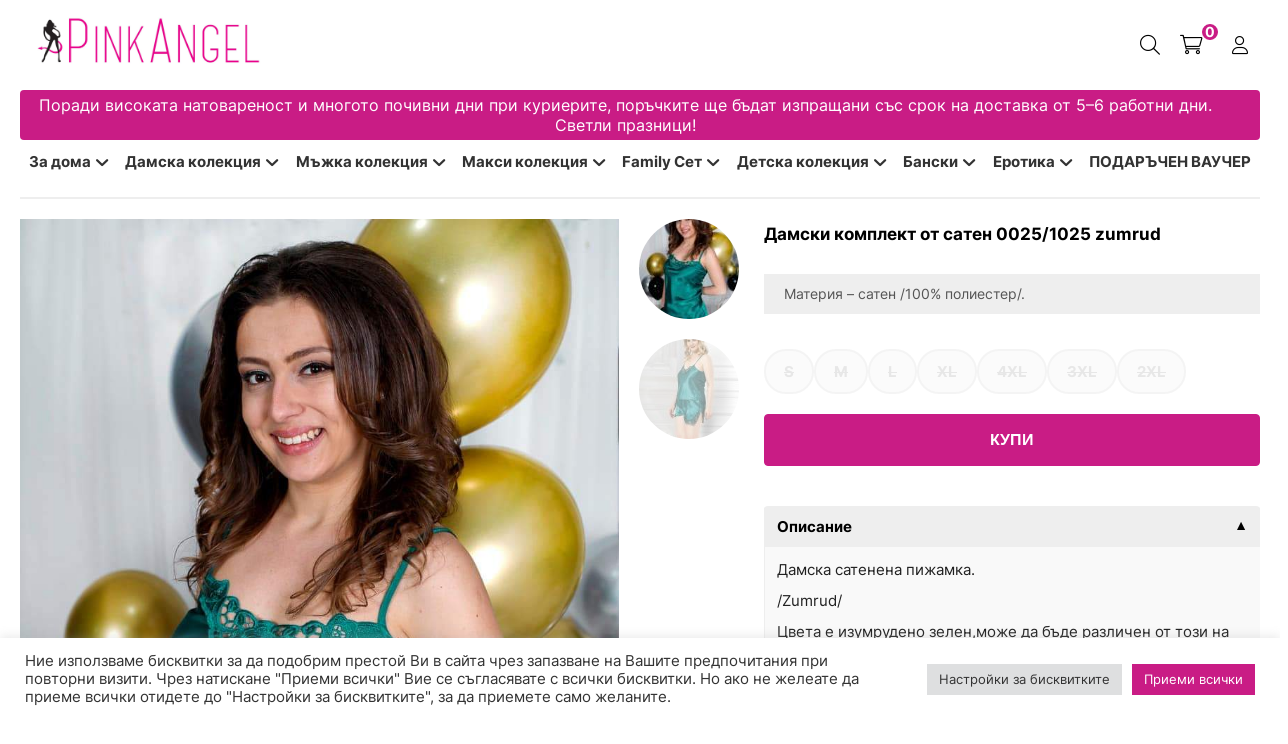

--- FILE ---
content_type: text/html; charset=UTF-8
request_url: https://pinkangel.bg/product/%D0%B4%D0%B0%D0%BC%D1%81%D0%BA%D0%B8-%D0%BA%D0%BE%D0%BC%D0%BF%D0%BB%D0%B5%D0%BA%D1%82-%D0%BE%D1%82-%D1%81%D0%B0%D1%82%D0%B5%D0%BD-4/
body_size: 31979
content:
<!DOCTYPE html>
<html lang="en-US">
<head>

<!-- Google tag (gtag.js) consent mode dataLayer added by Site Kit -->
<script type="text/javascript" id="google_gtagjs-js-consent-mode-data-layer">
/* <![CDATA[ */
window.dataLayer = window.dataLayer || [];function gtag(){dataLayer.push(arguments);}
gtag('consent', 'default', {"ad_personalization":"denied","ad_storage":"denied","ad_user_data":"denied","analytics_storage":"denied","functionality_storage":"denied","security_storage":"denied","personalization_storage":"denied","region":["AT","BE","BG","CH","CY","CZ","DE","DK","EE","ES","FI","FR","GB","GR","HR","HU","IE","IS","IT","LI","LT","LU","LV","MT","NL","NO","PL","PT","RO","SE","SI","SK"],"wait_for_update":500});
window._googlesitekitConsentCategoryMap = {"statistics":["analytics_storage"],"marketing":["ad_storage","ad_user_data","ad_personalization"],"functional":["functionality_storage","security_storage"],"preferences":["personalization_storage"]};
window._googlesitekitConsents = {"ad_personalization":"denied","ad_storage":"denied","ad_user_data":"denied","analytics_storage":"denied","functionality_storage":"denied","security_storage":"denied","personalization_storage":"denied","region":["AT","BE","BG","CH","CY","CZ","DE","DK","EE","ES","FI","FR","GB","GR","HR","HU","IE","IS","IT","LI","LT","LU","LV","MT","NL","NO","PL","PT","RO","SE","SI","SK"],"wait_for_update":500};
/* ]]> */
</script>
<!-- End Google tag (gtag.js) consent mode dataLayer added by Site Kit -->

<!-- Search Engine Optimization by Rank Math PRO - https://rankmath.com/ -->
<title>Дамски комплект от сатен 0025/1025 zumrud &#045; Pink Angel</title>
<meta name="description" content="Материя - сатен /100% полиестер/."/>
<meta name="robots" content="follow, index, max-snippet:-1, max-video-preview:-1, max-image-preview:large"/>
<link rel="canonical" href="https://pinkangel.bg/product/%d0%b4%d0%b0%d0%bc%d1%81%d0%ba%d0%b8-%d0%ba%d0%be%d0%bc%d0%bf%d0%bb%d0%b5%d0%ba%d1%82-%d0%be%d1%82-%d1%81%d0%b0%d1%82%d0%b5%d0%bd-4/" />
<meta property="og:locale" content="bg_BG" />
<meta property="og:type" content="product" />
<meta property="og:title" content="Дамски комплект от сатен 0025/1025 zumrud &#045; Pink Angel" />
<meta property="og:description" content="Материя - сатен /100% полиестер/." />
<meta property="og:url" content="https://pinkangel.bg/product/%d0%b4%d0%b0%d0%bc%d1%81%d0%ba%d0%b8-%d0%ba%d0%be%d0%bc%d0%bf%d0%bb%d0%b5%d0%ba%d1%82-%d0%be%d1%82-%d1%81%d0%b0%d1%82%d0%b5%d0%bd-4/" />
<meta property="og:site_name" content="Pink Angel" />
<meta property="og:updated_time" content="2026-01-04T23:40:25+02:00" />
<meta property="og:image" content="https://pinkangel.bg/wp-content/uploads/2021/05/са.jpg" />
<meta property="og:image:secure_url" content="https://pinkangel.bg/wp-content/uploads/2021/05/са.jpg" />
<meta property="og:image:width" content="852" />
<meta property="og:image:height" content="1277" />
<meta property="og:image:alt" content="Дамски комплект от сатен 0025/1025 zumrud" />
<meta property="og:image:type" content="image/jpeg" />
<meta property="product:retailer_item_id" content="0025/1025 zumrud" />
<meta name="twitter:card" content="summary_large_image" />
<meta name="twitter:title" content="Дамски комплект от сатен 0025/1025 zumrud &#045; Pink Angel" />
<meta name="twitter:description" content="Материя - сатен /100% полиестер/." />
<meta name="twitter:image" content="https://pinkangel.bg/wp-content/uploads/2021/05/са.jpg" />
<meta name="twitter:label1" content="Price" />
<meta name="twitter:data1" content="0,00&nbsp;&euro;" />
<meta name="twitter:label2" content="Availability" />
<meta name="twitter:data2" content="Изчерпан" />
<script type="application/ld+json" class="rank-math-schema-pro">{"@context":"https://schema.org","@graph":[{"@type":"Organization","@id":"https://pinkangel.bg/#organization","name":"Pink Angel","url":"https://pinkangel.bg","logo":{"@type":"ImageObject","@id":"https://pinkangel.bg/#logo","url":"https://pinkangel.bg/wp-content/uploads/2026/01/PinkAngel.png","contentUrl":"https://pinkangel.bg/wp-content/uploads/2026/01/PinkAngel.png","caption":"Pink Angel","inLanguage":"bg-BG","width":"226","height":"298"}},{"@type":"WebSite","@id":"https://pinkangel.bg/#website","url":"https://pinkangel.bg","name":"Pink Angel","publisher":{"@id":"https://pinkangel.bg/#organization"},"inLanguage":"bg-BG"},{"@type":"ImageObject","@id":"https://pinkangel.bg/wp-content/uploads/2021/05/\u0441\u0430.jpg","url":"https://pinkangel.bg/wp-content/uploads/2021/05/\u0441\u0430.jpg","width":"852","height":"1277","inLanguage":"bg-BG"},{"@type":"BreadcrumbList","@id":"https://pinkangel.bg/product/%d0%b4%d0%b0%d0%bc%d1%81%d0%ba%d0%b8-%d0%ba%d0%be%d0%bc%d0%bf%d0%bb%d0%b5%d0%ba%d1%82-%d0%be%d1%82-%d1%81%d0%b0%d1%82%d0%b5%d0%bd-4/#breadcrumb","itemListElement":[{"@type":"ListItem","position":"1","item":{"@id":"https://pinkangel.bg","name":"\u041d\u0430\u0447\u0430\u043b\u043e"}},{"@type":"ListItem","position":"2","item":{"@id":"https://pinkangel.bg/product-category/%d0%b4%d0%b0%d0%bc%d1%81%d0%ba%d0%b0-%d0%ba%d0%be%d0%bb%d0%b5%d0%ba%d1%86%d0%b8%d1%8f/","name":"\u0414\u0430\u043c\u0441\u043a\u0430 \u043a\u043e\u043b\u0435\u043a\u0446\u0438\u044f"}},{"@type":"ListItem","position":"3","item":{"@id":"https://pinkangel.bg/product-category/%d0%b4%d0%b0%d0%bc%d1%81%d0%ba%d0%b0-%d0%ba%d0%be%d0%bb%d0%b5%d0%ba%d1%86%d0%b8%d1%8f/%d1%81%d0%b0%d1%82%d0%b5%d0%bd/","name":"\u0421\u0430\u0442\u0435\u043d"}},{"@type":"ListItem","position":"4","item":{"@id":"https://pinkangel.bg/product-category/%d0%b4%d0%b0%d0%bc%d1%81%d0%ba%d0%b0-%d0%ba%d0%be%d0%bb%d0%b5%d0%ba%d1%86%d0%b8%d1%8f/%d1%81%d0%b0%d1%82%d0%b5%d0%bd/%d0%bb%d0%b5%d1%82%d0%b5%d0%bd-%d1%81%d0%b5%d1%82/","name":"\u041b\u0435\u0442\u0435\u043d \u0441\u0435\u0442"}},{"@type":"ListItem","position":"5","item":{"@id":"https://pinkangel.bg/product/%d0%b4%d0%b0%d0%bc%d1%81%d0%ba%d0%b8-%d0%ba%d0%be%d0%bc%d0%bf%d0%bb%d0%b5%d0%ba%d1%82-%d0%be%d1%82-%d1%81%d0%b0%d1%82%d0%b5%d0%bd-4/","name":"\u0414\u0430\u043c\u0441\u043a\u0438 \u043a\u043e\u043c\u043f\u043b\u0435\u043a\u0442 \u043e\u0442 \u0441\u0430\u0442\u0435\u043d 0025/1025 zumrud"}}]},{"@type":"ItemPage","@id":"https://pinkangel.bg/product/%d0%b4%d0%b0%d0%bc%d1%81%d0%ba%d0%b8-%d0%ba%d0%be%d0%bc%d0%bf%d0%bb%d0%b5%d0%ba%d1%82-%d0%be%d1%82-%d1%81%d0%b0%d1%82%d0%b5%d0%bd-4/#webpage","url":"https://pinkangel.bg/product/%d0%b4%d0%b0%d0%bc%d1%81%d0%ba%d0%b8-%d0%ba%d0%be%d0%bc%d0%bf%d0%bb%d0%b5%d0%ba%d1%82-%d0%be%d1%82-%d1%81%d0%b0%d1%82%d0%b5%d0%bd-4/","name":"\u0414\u0430\u043c\u0441\u043a\u0438 \u043a\u043e\u043c\u043f\u043b\u0435\u043a\u0442 \u043e\u0442 \u0441\u0430\u0442\u0435\u043d 0025/1025 zumrud &#045; Pink Angel","datePublished":"2021-05-21T08:47:15+03:00","dateModified":"2026-01-04T23:40:25+02:00","isPartOf":{"@id":"https://pinkangel.bg/#website"},"primaryImageOfPage":{"@id":"https://pinkangel.bg/wp-content/uploads/2021/05/\u0441\u0430.jpg"},"inLanguage":"bg-BG","breadcrumb":{"@id":"https://pinkangel.bg/product/%d0%b4%d0%b0%d0%bc%d1%81%d0%ba%d0%b8-%d0%ba%d0%be%d0%bc%d0%bf%d0%bb%d0%b5%d0%ba%d1%82-%d0%be%d1%82-%d1%81%d0%b0%d1%82%d0%b5%d0%bd-4/#breadcrumb"}},{"@type":"Product","name":"\u0414\u0430\u043c\u0441\u043a\u0438 \u043a\u043e\u043c\u043f\u043b\u0435\u043a\u0442 \u043e\u0442 \u0441\u0430\u0442\u0435\u043d 0025/1025 zumrud &#045; Pink Angel","description":"\u041c\u0430\u0442\u0435\u0440\u0438\u044f - \u0441\u0430\u0442\u0435\u043d /100% \u043f\u043e\u043b\u0438\u0435\u0441\u0442\u0435\u0440/.","sku":"0025/1025 zumrud","category":"\u0414\u0430\u043c\u0441\u043a\u0430 \u043a\u043e\u043b\u0435\u043a\u0446\u0438\u044f &gt; \u0421\u0430\u0442\u0435\u043d &gt; \u041b\u0435\u0442\u0435\u043d \u0441\u0435\u0442","mainEntityOfPage":{"@id":"https://pinkangel.bg/product/%d0%b4%d0%b0%d0%bc%d1%81%d0%ba%d0%b8-%d0%ba%d0%be%d0%bc%d0%bf%d0%bb%d0%b5%d0%ba%d1%82-%d0%be%d1%82-%d1%81%d0%b0%d1%82%d0%b5%d0%bd-4/#webpage"},"weight":{"@type":"QuantitativeValue","unitCode":"KGM","value":"0.150"},"image":[{"@type":"ImageObject","url":"https://pinkangel.bg/wp-content/uploads/2021/05/\u0441\u0430.jpg","height":"1277","width":"852"},{"@type":"ImageObject","url":"https://pinkangel.bg/wp-content/uploads/2021/05/273014163_363842768536922_7361250424689247112_n.jpg","height":"960","width":"688"}],"@id":"https://pinkangel.bg/product/%d0%b4%d0%b0%d0%bc%d1%81%d0%ba%d0%b8-%d0%ba%d0%be%d0%bc%d0%bf%d0%bb%d0%b5%d0%ba%d1%82-%d0%be%d1%82-%d1%81%d0%b0%d1%82%d0%b5%d0%bd-4/#richSnippet"}]}</script>
<!-- /Rank Math WordPress SEO plugin -->

<link rel='dns-prefetch' href='//pinkangel.bg' />
<link rel='dns-prefetch' href='//www.googletagmanager.com' />
<link rel='dns-prefetch' href='//cdnjs.cloudflare.com' />
<link rel="alternate" title="oEmbed (JSON)" type="application/json+oembed" href="https://pinkangel.bg/wp-json/oembed/1.0/embed?url=https%3A%2F%2Fpinkangel.bg%2Fproduct%2F%25d0%25b4%25d0%25b0%25d0%25bc%25d1%2581%25d0%25ba%25d0%25b8-%25d0%25ba%25d0%25be%25d0%25bc%25d0%25bf%25d0%25bb%25d0%25b5%25d0%25ba%25d1%2582-%25d0%25be%25d1%2582-%25d1%2581%25d0%25b0%25d1%2582%25d0%25b5%25d0%25bd-4%2F&#038;lang=bg" />
<link rel="alternate" title="oEmbed (XML)" type="text/xml+oembed" href="https://pinkangel.bg/wp-json/oembed/1.0/embed?url=https%3A%2F%2Fpinkangel.bg%2Fproduct%2F%25d0%25b4%25d0%25b0%25d0%25bc%25d1%2581%25d0%25ba%25d0%25b8-%25d0%25ba%25d0%25be%25d0%25bc%25d0%25bf%25d0%25bb%25d0%25b5%25d0%25ba%25d1%2582-%25d0%25be%25d1%2582-%25d1%2581%25d0%25b0%25d1%2582%25d0%25b5%25d0%25bd-4%2F&#038;format=xml&#038;lang=bg" />
<style id='wp-img-auto-sizes-contain-inline-css' type='text/css'>
img:is([sizes=auto i],[sizes^="auto," i]){contain-intrinsic-size:3000px 1500px}
/*# sourceURL=wp-img-auto-sizes-contain-inline-css */
</style>
<style id='classic-theme-styles-inline-css' type='text/css'>
/*! This file is auto-generated */
.wp-block-button__link{color:#fff;background-color:#32373c;border-radius:9999px;box-shadow:none;text-decoration:none;padding:calc(.667em + 2px) calc(1.333em + 2px);font-size:1.125em}.wp-block-file__button{background:#32373c;color:#fff;text-decoration:none}
/*# sourceURL=/wp-includes/css/classic-themes.min.css */
</style>
<link rel='stylesheet' id='cookie-law-info-css' href='https://pinkangel.bg/wp-content/plugins/cookie-law-info/legacy/public/css/cookie-law-info-public.css?ver=3.3.9.1' type='text/css' media='all' />
<link rel='stylesheet' id='cookie-law-info-gdpr-css' href='https://pinkangel.bg/wp-content/plugins/cookie-law-info/legacy/public/css/cookie-law-info-gdpr.css?ver=3.3.9.1' type='text/css' media='all' />
<link rel='stylesheet' id='menu-image-css' href='https://pinkangel.bg/wp-content/plugins/menu-image/includes/css/menu-image.css?ver=3.13' type='text/css' media='all' />
<link rel='stylesheet' id='dashicons-css' href='https://pinkangel.bg/wp-includes/css/dashicons.min.css?ver=6.9' type='text/css' media='all' />
<link rel='stylesheet' id='relevaai-page-token-css' href='https://pinkangel.bg/wp-content/plugins/releva-1.0.34/public/css/relevaai-page-token-public.css?ver=1.0.34' type='text/css' media='all' />
<link rel='stylesheet' id='accordions-css-css' href='https://pinkangel.bg/wp-content/plugins/woo-accordions/assets/css/woco-accordion.css?ver=6.9' type='text/css' media='all' />
<style id='accordions-css-inline-css' type='text/css'>
body .accordion-header h2{ color:#ffffff;}body .accordion-item-active .accordion-header h2{ color:#ffffff;}body .accordion-header{ background:#666666; }body .accordion-item-active .accordion-header{ background:#000000; }.accordion-header-icon{ color:#ffffff; }.accordion-header-icon.accordion-header-icon-active{ color:#ffffff;}
/*# sourceURL=accordions-css-inline-css */
</style>
<link rel='stylesheet' id='photoswipe-css' href='https://pinkangel.bg/wp-content/plugins/woocommerce/assets/css/photoswipe/photoswipe.min.css?ver=10.4.3' type='text/css' media='all' />
<link rel='stylesheet' id='photoswipe-default-skin-css' href='https://pinkangel.bg/wp-content/plugins/woocommerce/assets/css/photoswipe/default-skin/default-skin.min.css?ver=10.4.3' type='text/css' media='all' />
<link rel='stylesheet' id='woocommerce-layout-css' href='https://pinkangel.bg/wp-content/plugins/woocommerce/assets/css/woocommerce-layout.css?ver=10.4.3' type='text/css' media='all' />
<link rel='stylesheet' id='woocommerce-smallscreen-css' href='https://pinkangel.bg/wp-content/plugins/woocommerce/assets/css/woocommerce-smallscreen.css?ver=10.4.3' type='text/css' media='only screen and (max-width: 768px)' />
<link rel='stylesheet' id='woocommerce-general-css' href='https://pinkangel.bg/wp-content/plugins/woocommerce/assets/css/woocommerce.css?ver=10.4.3' type='text/css' media='all' />
<style id='woocommerce-inline-inline-css' type='text/css'>
.woocommerce form .form-row .required { visibility: visible; }
/*# sourceURL=woocommerce-inline-inline-css */
</style>
<link rel='stylesheet' id='aws-style-css' href='https://pinkangel.bg/wp-content/plugins/advanced-woo-search/assets/css/common.min.css?ver=3.51' type='text/css' media='all' />
<link rel='stylesheet' id='pasl-frontend-css' href='https://pinkangel.bg/wp-content/plugins/pinkangel-social-login/assets/css/frontend.css?ver=1.0.0' type='text/css' media='all' />
<link rel='stylesheet' id='font-awesome-css' href='https://cdnjs.cloudflare.com/ajax/libs/font-awesome/6.4.0/css/all.min.css?ver=6.4.0' type='text/css' media='all' />
<link rel='stylesheet' id='swatches-manager-css-css' href='https://pinkangel.bg/wp-content/plugins/swatches-manager/assets/css/swatches-manager.css?ver=1.2.3' type='text/css' media='all' />
<link rel='stylesheet' id='style-main-css' href='https://pinkangel.bg/wp-content/themes/pinkangel/style.css?ver=1.2.3' type='text/css' media='all' />
<link rel='stylesheet' id='mobile-sticky-cart-css' href='https://pinkangel.bg/wp-content/themes/pinkangel/mobile-sticky-cart.css?ver=1.0.5' type='text/css' media='all' />
<link rel='stylesheet' id='ccb-frontend-style-css' href='https://pinkangel.bg/wp-content/plugins/category-cms-blocks/assets/css/frontend.css?ver=1.1.0' type='text/css' media='all' />
<link rel='stylesheet' id='woo_discount_pro_style-css' href='https://pinkangel.bg/wp-content/plugins/woo-discount-rules-pro/Assets/Css/awdr_style.css?ver=2.6.13' type='text/css' media='all' />
<link rel='stylesheet' id='um_modal-css' href='https://pinkangel.bg/wp-content/plugins/ultimate-member/assets/css/um-modal.min.css?ver=2.11.1' type='text/css' media='all' />
<link rel='stylesheet' id='um_ui-css' href='https://pinkangel.bg/wp-content/plugins/ultimate-member/assets/libs/jquery-ui/jquery-ui.min.css?ver=1.13.2' type='text/css' media='all' />
<link rel='stylesheet' id='um_tipsy-css' href='https://pinkangel.bg/wp-content/plugins/ultimate-member/assets/libs/tipsy/tipsy.min.css?ver=1.0.0a' type='text/css' media='all' />
<link rel='stylesheet' id='um_raty-css' href='https://pinkangel.bg/wp-content/plugins/ultimate-member/assets/libs/raty/um-raty.min.css?ver=2.6.0' type='text/css' media='all' />
<link rel='stylesheet' id='select2-css' href='https://pinkangel.bg/wp-content/plugins/ultimate-member/assets/libs/select2/select2.min.css?ver=4.0.13' type='text/css' media='all' />
<link rel='stylesheet' id='um_fileupload-css' href='https://pinkangel.bg/wp-content/plugins/ultimate-member/assets/css/um-fileupload.min.css?ver=2.11.1' type='text/css' media='all' />
<link rel='stylesheet' id='um_confirm-css' href='https://pinkangel.bg/wp-content/plugins/ultimate-member/assets/libs/um-confirm/um-confirm.min.css?ver=1.0' type='text/css' media='all' />
<link rel='stylesheet' id='um_datetime-css' href='https://pinkangel.bg/wp-content/plugins/ultimate-member/assets/libs/pickadate/default.min.css?ver=3.6.2' type='text/css' media='all' />
<link rel='stylesheet' id='um_datetime_date-css' href='https://pinkangel.bg/wp-content/plugins/ultimate-member/assets/libs/pickadate/default.date.min.css?ver=3.6.2' type='text/css' media='all' />
<link rel='stylesheet' id='um_datetime_time-css' href='https://pinkangel.bg/wp-content/plugins/ultimate-member/assets/libs/pickadate/default.time.min.css?ver=3.6.2' type='text/css' media='all' />
<link rel='stylesheet' id='um_fonticons_ii-css' href='https://pinkangel.bg/wp-content/plugins/ultimate-member/assets/libs/legacy/fonticons/fonticons-ii.min.css?ver=2.11.1' type='text/css' media='all' />
<link rel='stylesheet' id='um_fonticons_fa-css' href='https://pinkangel.bg/wp-content/plugins/ultimate-member/assets/libs/legacy/fonticons/fonticons-fa.min.css?ver=2.11.1' type='text/css' media='all' />
<link rel='stylesheet' id='um_fontawesome-css' href='https://pinkangel.bg/wp-content/plugins/ultimate-member/assets/css/um-fontawesome.min.css?ver=6.5.2' type='text/css' media='all' />
<link rel='stylesheet' id='um_common-css' href='https://pinkangel.bg/wp-content/plugins/ultimate-member/assets/css/common.min.css?ver=2.11.1' type='text/css' media='all' />
<link rel='stylesheet' id='um_responsive-css' href='https://pinkangel.bg/wp-content/plugins/ultimate-member/assets/css/um-responsive.min.css?ver=2.11.1' type='text/css' media='all' />
<link rel='stylesheet' id='um_styles-css' href='https://pinkangel.bg/wp-content/plugins/ultimate-member/assets/css/um-styles.min.css?ver=2.11.1' type='text/css' media='all' />
<link rel='stylesheet' id='um_crop-css' href='https://pinkangel.bg/wp-content/plugins/ultimate-member/assets/libs/cropper/cropper.min.css?ver=1.6.1' type='text/css' media='all' />
<link rel='stylesheet' id='um_profile-css' href='https://pinkangel.bg/wp-content/plugins/ultimate-member/assets/css/um-profile.min.css?ver=2.11.1' type='text/css' media='all' />
<link rel='stylesheet' id='um_account-css' href='https://pinkangel.bg/wp-content/plugins/ultimate-member/assets/css/um-account.min.css?ver=2.11.1' type='text/css' media='all' />
<link rel='stylesheet' id='um_misc-css' href='https://pinkangel.bg/wp-content/plugins/ultimate-member/assets/css/um-misc.min.css?ver=2.11.1' type='text/css' media='all' />
<link rel='stylesheet' id='um_default_css-css' href='https://pinkangel.bg/wp-content/plugins/ultimate-member/assets/css/um-old-default.min.css?ver=2.11.1' type='text/css' media='all' />
<script type="text/template" id="tmpl-variation-template">
	<div class="woocommerce-variation-description">{{{ data.variation.variation_description }}}</div>
	<div class="woocommerce-variation-price">{{{ data.variation.price_html }}}</div>
	<div class="woocommerce-variation-availability">{{{ data.variation.availability_html }}}</div>
</script>
<script type="text/template" id="tmpl-unavailable-variation-template">
	<p role="alert">Продуктът не е наличен. Изберете друга комбинация</p>
</script>
<script type="text/javascript" src="https://pinkangel.bg/wp-includes/js/jquery/jquery.min.js?ver=3.7.1" id="jquery-core-js"></script>
<script type="text/javascript" src="https://pinkangel.bg/wp-includes/js/jquery/jquery-migrate.min.js?ver=3.4.1" id="jquery-migrate-js"></script>
<script type="text/javascript" id="jquery-migrate-js-after">
/* <![CDATA[ */
        jQuery(document).ready(function($) {
            // Handle add to cart event
            $(document.body).on("added_to_cart", function(event, fragments, cart_hash, button) {
                // Get product data from button
                var productTitle = button.closest(".product").find(".woocommerce-loop-product__title").text() ||
                                  button.closest(".product_title").text() ||
                                  button.closest(".summary").find(".product_title").text();
                var productImage = button.closest(".product").find("img").first().attr("src") ||
                                  button.closest(".product").prev(".woocommerce-product-gallery").find("img").first().attr("src") ||
                                  button.closest("form.cart").siblings(".woocommerce-product-gallery").find("img").first().attr("src");
                var productPrice = button.closest(".product").find(".price").first().html() ||
                                  button.closest(".summary").find(".price").first().html();
                var quantity = button.closest("form.cart").find("input.qty").val() || 1;

                // Populate modal with product data
                $("#pinkangel-added-to-cart-modal .pa-modal-product-title").text(productTitle);
                $("#pinkangel-added-to-cart-modal .pa-modal-product-price").html(productPrice);
                $("#pinkangel-added-to-cart-modal .pa-modal-product-quantity").html("<strong>Количество:</strong> " + quantity);

                if (productImage) {
                    $("#pinkangel-added-to-cart-modal .pa-modal-product-image").html("<img src=\"" + productImage + "\" alt=\"" + productTitle + "\">");
                }

                // Show modal
                $("#pinkangel-added-to-cart-modal").fadeIn(300);
                $("body").css("overflow", "hidden");
            });

            // Close modal on close button click
            $(".pa-modal-close, .pa-modal-btn-continue").on("click", function(e) {
                e.preventDefault();
                $("#pinkangel-added-to-cart-modal").fadeOut(300);
                $("body").css("overflow", "");
            });

            // Close modal on overlay click
            $(".pa-modal-overlay").on("click", function() {
                $("#pinkangel-added-to-cart-modal").fadeOut(300);
                $("body").css("overflow", "");
            });

            // Close modal on ESC key
            $(document).on("keydown", function(e) {
                if (e.key === "Escape" && $("#pinkangel-added-to-cart-modal").is(":visible")) {
                    $("#pinkangel-added-to-cart-modal").fadeOut(300);
                    $("body").css("overflow", "");
                }
            });
        });
    
//# sourceURL=jquery-migrate-js-after
/* ]]> */
</script>
<script type="text/javascript" id="cookie-law-info-js-extra">
/* <![CDATA[ */
var Cli_Data = {"nn_cookie_ids":[],"cookielist":[],"non_necessary_cookies":[],"ccpaEnabled":"","ccpaRegionBased":"","ccpaBarEnabled":"","strictlyEnabled":["necessary","obligatoire"],"ccpaType":"gdpr","js_blocking":"1","custom_integration":"","triggerDomRefresh":"","secure_cookies":""};
var cli_cookiebar_settings = {"animate_speed_hide":"500","animate_speed_show":"500","background":"#FFF","border":"#b1a6a6c2","border_on":"","button_1_button_colour":"#000","button_1_button_hover":"#000000","button_1_link_colour":"#fff","button_1_as_button":"1","button_1_new_win":"","button_2_button_colour":"#333","button_2_button_hover":"#292929","button_2_link_colour":"#444","button_2_as_button":"","button_2_hidebar":"","button_3_button_colour":"#dedfe0","button_3_button_hover":"#b2b2b3","button_3_link_colour":"#333333","button_3_as_button":"1","button_3_new_win":"","button_4_button_colour":"#dedfe0","button_4_button_hover":"#b2b2b3","button_4_link_colour":"#333333","button_4_as_button":"1","button_7_button_colour":"#c91c85","button_7_button_hover":"#a1166a","button_7_link_colour":"#fff","button_7_as_button":"1","button_7_new_win":"","font_family":"inherit","header_fix":"","notify_animate_hide":"1","notify_animate_show":"","notify_div_id":"#cookie-law-info-bar","notify_position_horizontal":"right","notify_position_vertical":"bottom","scroll_close":"","scroll_close_reload":"","accept_close_reload":"","reject_close_reload":"","showagain_tab":"","showagain_background":"#fff","showagain_border":"#000","showagain_div_id":"#cookie-law-info-again","showagain_x_position":"100px","text":"#333333","show_once_yn":"","show_once":"10000","logging_on":"","as_popup":"","popup_overlay":"1","bar_heading_text":"","cookie_bar_as":"banner","popup_showagain_position":"bottom-right","widget_position":"left"};
var log_object = {"ajax_url":"https://pinkangel.bg/wp-admin/admin-ajax.php"};
//# sourceURL=cookie-law-info-js-extra
/* ]]> */
</script>
<script type="text/javascript" src="https://pinkangel.bg/wp-content/plugins/cookie-law-info/legacy/public/js/cookie-law-info-public.js?ver=3.3.9.1" id="cookie-law-info-js"></script>
<script type="text/javascript" src="https://pinkangel.bg/wp-content/plugins/releva-1.0.34/public/js/relevaai-page-token-public.js?ver=1.0.34" id="relevaai-page-token-js"></script>
<script type="text/javascript" src="https://pinkangel.bg/wp-content/plugins/woocommerce/assets/js/jquery-blockui/jquery.blockUI.min.js?ver=2.7.0-wc.10.4.3" id="wc-jquery-blockui-js" data-wp-strategy="defer"></script>
<script type="text/javascript" id="wc-add-to-cart-js-extra">
/* <![CDATA[ */
var wc_add_to_cart_params = {"ajax_url":"/wp-admin/admin-ajax.php","wc_ajax_url":"/?wc-ajax=%%endpoint%%","i18n_view_cart":"\u041f\u0440\u0435\u0433\u043b\u0435\u0434 \u043d\u0430 \u043a\u043e\u043b\u0438\u0447\u043a\u0430\u0442\u0430","cart_url":"https://pinkangel.bg/cart/","is_cart":"","cart_redirect_after_add":"no"};
//# sourceURL=wc-add-to-cart-js-extra
/* ]]> */
</script>
<script type="text/javascript" src="https://pinkangel.bg/wp-content/plugins/woocommerce/assets/js/frontend/add-to-cart.min.js?ver=10.4.3" id="wc-add-to-cart-js" defer="defer" data-wp-strategy="defer"></script>
<script type="text/javascript" src="https://pinkangel.bg/wp-content/plugins/woocommerce/assets/js/zoom/jquery.zoom.min.js?ver=1.7.21-wc.10.4.3" id="wc-zoom-js" defer="defer" data-wp-strategy="defer"></script>
<script type="text/javascript" src="https://pinkangel.bg/wp-content/plugins/woocommerce/assets/js/flexslider/jquery.flexslider.min.js?ver=2.7.2-wc.10.4.3" id="wc-flexslider-js" defer="defer" data-wp-strategy="defer"></script>
<script type="text/javascript" src="https://pinkangel.bg/wp-content/plugins/woocommerce/assets/js/photoswipe/photoswipe.min.js?ver=4.1.1-wc.10.4.3" id="wc-photoswipe-js" defer="defer" data-wp-strategy="defer"></script>
<script type="text/javascript" src="https://pinkangel.bg/wp-content/plugins/woocommerce/assets/js/photoswipe/photoswipe-ui-default.min.js?ver=4.1.1-wc.10.4.3" id="wc-photoswipe-ui-default-js" defer="defer" data-wp-strategy="defer"></script>
<script type="text/javascript" id="wc-single-product-js-extra">
/* <![CDATA[ */
var wc_single_product_params = {"i18n_required_rating_text":"\u0418\u0437\u0431\u0435\u0440\u0435\u0442\u0435 \u0441\u0442\u043e\u0439\u043d\u043e\u0441\u0442","i18n_rating_options":["1 \u043e\u0442 5 \u0437\u0432\u0435\u0437\u0434\u0438","2 \u043e\u0442 5 \u0437\u0432\u0435\u0437\u0434\u0438","3 of 5 stars","4 of 5 stars","5 \u043e\u0442 5 \u0437\u0432\u0435\u0437\u0434\u0438"],"i18n_product_gallery_trigger_text":"View full-screen image gallery","review_rating_required":"yes","flexslider":{"rtl":false,"animation":"slide","smoothHeight":true,"directionNav":false,"controlNav":"thumbnails","slideshow":false,"animationSpeed":500,"animationLoop":false,"allowOneSlide":false},"zoom_enabled":"1","zoom_options":[],"photoswipe_enabled":"1","photoswipe_options":{"shareEl":false,"closeOnScroll":false,"history":false,"hideAnimationDuration":0,"showAnimationDuration":0},"flexslider_enabled":"1"};
//# sourceURL=wc-single-product-js-extra
/* ]]> */
</script>
<script type="text/javascript" src="https://pinkangel.bg/wp-content/plugins/woocommerce/assets/js/frontend/single-product.min.js?ver=10.4.3" id="wc-single-product-js" defer="defer" data-wp-strategy="defer"></script>
<script type="text/javascript" src="https://pinkangel.bg/wp-content/plugins/woocommerce/assets/js/js-cookie/js.cookie.min.js?ver=2.1.4-wc.10.4.3" id="wc-js-cookie-js" data-wp-strategy="defer"></script>
<script type="text/javascript" src="https://pinkangel.bg/wp-includes/js/underscore.min.js?ver=1.13.7" id="underscore-js"></script>
<script type="text/javascript" id="wp-util-js-extra">
/* <![CDATA[ */
var _wpUtilSettings = {"ajax":{"url":"/wp-admin/admin-ajax.php"}};
//# sourceURL=wp-util-js-extra
/* ]]> */
</script>
<script type="text/javascript" src="https://pinkangel.bg/wp-includes/js/wp-util.min.js?ver=6.9" id="wp-util-js"></script>

<!-- Google tag (gtag.js) snippet added by Site Kit -->
<!-- Google Analytics snippet added by Site Kit -->
<script type="text/javascript" src="https://www.googletagmanager.com/gtag/js?id=GT-PLHGXGB" id="google_gtagjs-js" async></script>
<script type="text/javascript" id="google_gtagjs-js-after">
/* <![CDATA[ */
window.dataLayer = window.dataLayer || [];function gtag(){dataLayer.push(arguments);}
gtag("set","linker",{"domains":["pinkangel.bg"]});
gtag("js", new Date());
gtag("set", "developer_id.dZTNiMT", true);
gtag("config", "GT-PLHGXGB");
 window._googlesitekit = window._googlesitekit || {}; window._googlesitekit.throttledEvents = []; window._googlesitekit.gtagEvent = (name, data) => { var key = JSON.stringify( { name, data } ); if ( !! window._googlesitekit.throttledEvents[ key ] ) { return; } window._googlesitekit.throttledEvents[ key ] = true; setTimeout( () => { delete window._googlesitekit.throttledEvents[ key ]; }, 5 ); gtag( "event", name, { ...data, event_source: "site-kit" } ); }; 
//# sourceURL=google_gtagjs-js-after
/* ]]> */
</script>
<script type="text/javascript" src="https://pinkangel.bg/wp-content/plugins/ultimate-member/assets/js/um-gdpr.min.js?ver=2.11.1" id="um-gdpr-js"></script>
<link rel="https://api.w.org/" href="https://pinkangel.bg/wp-json/" /><link rel="alternate" title="JSON" type="application/json" href="https://pinkangel.bg/wp-json/wp/v2/product/5139" /><meta name="generator" content="Site Kit by Google 1.170.0" />		<script type="text/javascript">
				(function(c,l,a,r,i,t,y){
					c[a]=c[a]||function(){(c[a].q=c[a].q||[]).push(arguments)};t=l.createElement(r);t.async=1;
					t.src="https://www.clarity.ms/tag/"+i+"?ref=wordpress";y=l.getElementsByTagName(r)[0];y.parentNode.insertBefore(t,y);
				})(window, document, "clarity", "script", "u69qi1dofb");
		</script>
		<!-- Google tag (gtag.js) -->
<script async src="https://www.googletagmanager.com/gtag/js?id=AW-334057063">
</script>
<script>
  window.dataLayer = window.dataLayer || [];
  function gtag(){dataLayer.push(arguments);}
  gtag('js', new Date());

  gtag('config', 'AW-334057063');
</script>	<noscript><style>.woocommerce-product-gallery{ opacity: 1 !important; }</style></noscript>
	
<!-- Meta Pixel Code -->
<script type="text/plain" data-cli-class="cli-blocker-script"  data-cli-script-type="analytics" data-cli-block="true"  data-cli-element-position="head">
!function(f,b,e,v,n,t,s){if(f.fbq)return;n=f.fbq=function(){n.callMethod?
n.callMethod.apply(n,arguments):n.queue.push(arguments)};if(!f._fbq)f._fbq=n;
n.push=n;n.loaded=!0;n.version='2.0';n.queue=[];t=b.createElement(e);t.async=!0;
t.src=v;s=b.getElementsByTagName(e)[0];s.parentNode.insertBefore(t,s)}(window,
document,'script','https://connect.facebook.net/en_US/fbevents.js');
</script>
<!-- End Meta Pixel Code -->
<script type="text/plain" data-cli-class="cli-blocker-script"  data-cli-script-type="analytics" data-cli-block="true"  data-cli-element-position="head">var url = window.location.origin + '?ob=open-bridge';
            fbq('set', 'openbridge', '3063182187238569', url);
fbq('init', '3063182187238569', {}, {
    "agent": "wordpress-6.9-4.1.5"
})</script><script type="text/plain" data-cli-class="cli-blocker-script"  data-cli-script-type="analytics" data-cli-block="true"  data-cli-element-position="head">
    fbq('track', 'PageView', []);
  </script>
<!-- Google Tag Manager snippet added by Site Kit -->
<script type="text/javascript">
/* <![CDATA[ */

			( function( w, d, s, l, i ) {
				w[l] = w[l] || [];
				w[l].push( {'gtm.start': new Date().getTime(), event: 'gtm.js'} );
				var f = d.getElementsByTagName( s )[0],
					j = d.createElement( s ), dl = l != 'dataLayer' ? '&l=' + l : '';
				j.async = true;
				j.src = 'https://www.googletagmanager.com/gtm.js?id=' + i + dl;
				f.parentNode.insertBefore( j, f );
			} )( window, document, 'script', 'dataLayer', 'GTM-THQJ82J' );
			
/* ]]> */
</script>

<!-- End Google Tag Manager snippet added by Site Kit -->
<link rel="icon" href="https://pinkangel.bg/wp-content/uploads/2021/06/icon.png" sizes="32x32" />
<link rel="icon" href="https://pinkangel.bg/wp-content/uploads/2021/06/icon.png" sizes="192x192" />
<link rel="apple-touch-icon" href="https://pinkangel.bg/wp-content/uploads/2021/06/icon.png" />
<meta name="msapplication-TileImage" content="https://pinkangel.bg/wp-content/uploads/2021/06/icon.png" />

<meta name="mobile-web-app-capable" content="yes">
<meta name="viewport" content="width=device-width" />

<!-- Meta Pixel Code -->
<!-- <script type="text/plain" data-cli-class="cli-blocker-script"  data-cli-script-type="analytics" data-cli-block="true"  data-cli-element-position="head" type="text/plain" data-cli-class="cli-blocker-script"  data-cli-script-type="analytics" data-cli-block="true"  data-cli-element-position="head">
!function(f,b,e,v,n,t,s){if(f.fbq)return;n=f.fbq=function(){n.callMethod?n.callMethod.apply(n,arguments):n.queue.push(arguments)};if(!f._fbq)f._fbq=n;n.push=n;n.loaded=!0;n.version='2.0';n.queue=[];t=b.createElement(e);t.async=!0;t.src=v;s=b.getElementsByTagName(e)[0];s.parentNode.insertBefore(t,s)}(window,document,'script','https://connect.facebook.net/en_US/fbevents.js?v=next');
fbq('init', '3063182187238569', {}, {"agent": "wordpress-6.6.2-3.0.16"});
fbq('track', 'PageView', []);
</script>
<noscript>
<img class="lazy" height="1" width="1" style="display:none" alt="fbpx"
src="data:image/svg+xml,%3Csvg%20xmlns='http://www.w3.org/2000/svg'%20viewBox='0%200%201%201'%3E%3C/svg%3E" data-src="https://www.facebook.com/tr?id=3063182187238569&ev=PageView&noscript=1" />
</noscript> -->
<!-- End Meta Pixel Code -->

<link rel='stylesheet' id='wc-blocks-style-css' href='https://pinkangel.bg/wp-content/plugins/woocommerce/assets/client/blocks/wc-blocks.css?ver=wc-10.4.3' type='text/css' media='all' />
<style id='global-styles-inline-css' type='text/css'>
:root{--wp--preset--aspect-ratio--square: 1;--wp--preset--aspect-ratio--4-3: 4/3;--wp--preset--aspect-ratio--3-4: 3/4;--wp--preset--aspect-ratio--3-2: 3/2;--wp--preset--aspect-ratio--2-3: 2/3;--wp--preset--aspect-ratio--16-9: 16/9;--wp--preset--aspect-ratio--9-16: 9/16;--wp--preset--color--black: #000000;--wp--preset--color--cyan-bluish-gray: #abb8c3;--wp--preset--color--white: #ffffff;--wp--preset--color--pale-pink: #f78da7;--wp--preset--color--vivid-red: #cf2e2e;--wp--preset--color--luminous-vivid-orange: #ff6900;--wp--preset--color--luminous-vivid-amber: #fcb900;--wp--preset--color--light-green-cyan: #7bdcb5;--wp--preset--color--vivid-green-cyan: #00d084;--wp--preset--color--pale-cyan-blue: #8ed1fc;--wp--preset--color--vivid-cyan-blue: #0693e3;--wp--preset--color--vivid-purple: #9b51e0;--wp--preset--gradient--vivid-cyan-blue-to-vivid-purple: linear-gradient(135deg,rgb(6,147,227) 0%,rgb(155,81,224) 100%);--wp--preset--gradient--light-green-cyan-to-vivid-green-cyan: linear-gradient(135deg,rgb(122,220,180) 0%,rgb(0,208,130) 100%);--wp--preset--gradient--luminous-vivid-amber-to-luminous-vivid-orange: linear-gradient(135deg,rgb(252,185,0) 0%,rgb(255,105,0) 100%);--wp--preset--gradient--luminous-vivid-orange-to-vivid-red: linear-gradient(135deg,rgb(255,105,0) 0%,rgb(207,46,46) 100%);--wp--preset--gradient--very-light-gray-to-cyan-bluish-gray: linear-gradient(135deg,rgb(238,238,238) 0%,rgb(169,184,195) 100%);--wp--preset--gradient--cool-to-warm-spectrum: linear-gradient(135deg,rgb(74,234,220) 0%,rgb(151,120,209) 20%,rgb(207,42,186) 40%,rgb(238,44,130) 60%,rgb(251,105,98) 80%,rgb(254,248,76) 100%);--wp--preset--gradient--blush-light-purple: linear-gradient(135deg,rgb(255,206,236) 0%,rgb(152,150,240) 100%);--wp--preset--gradient--blush-bordeaux: linear-gradient(135deg,rgb(254,205,165) 0%,rgb(254,45,45) 50%,rgb(107,0,62) 100%);--wp--preset--gradient--luminous-dusk: linear-gradient(135deg,rgb(255,203,112) 0%,rgb(199,81,192) 50%,rgb(65,88,208) 100%);--wp--preset--gradient--pale-ocean: linear-gradient(135deg,rgb(255,245,203) 0%,rgb(182,227,212) 50%,rgb(51,167,181) 100%);--wp--preset--gradient--electric-grass: linear-gradient(135deg,rgb(202,248,128) 0%,rgb(113,206,126) 100%);--wp--preset--gradient--midnight: linear-gradient(135deg,rgb(2,3,129) 0%,rgb(40,116,252) 100%);--wp--preset--font-size--small: 13px;--wp--preset--font-size--medium: 20px;--wp--preset--font-size--large: 36px;--wp--preset--font-size--x-large: 42px;--wp--preset--spacing--20: 0.44rem;--wp--preset--spacing--30: 0.67rem;--wp--preset--spacing--40: 1rem;--wp--preset--spacing--50: 1.5rem;--wp--preset--spacing--60: 2.25rem;--wp--preset--spacing--70: 3.38rem;--wp--preset--spacing--80: 5.06rem;--wp--preset--shadow--natural: 6px 6px 9px rgba(0, 0, 0, 0.2);--wp--preset--shadow--deep: 12px 12px 50px rgba(0, 0, 0, 0.4);--wp--preset--shadow--sharp: 6px 6px 0px rgba(0, 0, 0, 0.2);--wp--preset--shadow--outlined: 6px 6px 0px -3px rgb(255, 255, 255), 6px 6px rgb(0, 0, 0);--wp--preset--shadow--crisp: 6px 6px 0px rgb(0, 0, 0);}:where(.is-layout-flex){gap: 0.5em;}:where(.is-layout-grid){gap: 0.5em;}body .is-layout-flex{display: flex;}.is-layout-flex{flex-wrap: wrap;align-items: center;}.is-layout-flex > :is(*, div){margin: 0;}body .is-layout-grid{display: grid;}.is-layout-grid > :is(*, div){margin: 0;}:where(.wp-block-columns.is-layout-flex){gap: 2em;}:where(.wp-block-columns.is-layout-grid){gap: 2em;}:where(.wp-block-post-template.is-layout-flex){gap: 1.25em;}:where(.wp-block-post-template.is-layout-grid){gap: 1.25em;}.has-black-color{color: var(--wp--preset--color--black) !important;}.has-cyan-bluish-gray-color{color: var(--wp--preset--color--cyan-bluish-gray) !important;}.has-white-color{color: var(--wp--preset--color--white) !important;}.has-pale-pink-color{color: var(--wp--preset--color--pale-pink) !important;}.has-vivid-red-color{color: var(--wp--preset--color--vivid-red) !important;}.has-luminous-vivid-orange-color{color: var(--wp--preset--color--luminous-vivid-orange) !important;}.has-luminous-vivid-amber-color{color: var(--wp--preset--color--luminous-vivid-amber) !important;}.has-light-green-cyan-color{color: var(--wp--preset--color--light-green-cyan) !important;}.has-vivid-green-cyan-color{color: var(--wp--preset--color--vivid-green-cyan) !important;}.has-pale-cyan-blue-color{color: var(--wp--preset--color--pale-cyan-blue) !important;}.has-vivid-cyan-blue-color{color: var(--wp--preset--color--vivid-cyan-blue) !important;}.has-vivid-purple-color{color: var(--wp--preset--color--vivid-purple) !important;}.has-black-background-color{background-color: var(--wp--preset--color--black) !important;}.has-cyan-bluish-gray-background-color{background-color: var(--wp--preset--color--cyan-bluish-gray) !important;}.has-white-background-color{background-color: var(--wp--preset--color--white) !important;}.has-pale-pink-background-color{background-color: var(--wp--preset--color--pale-pink) !important;}.has-vivid-red-background-color{background-color: var(--wp--preset--color--vivid-red) !important;}.has-luminous-vivid-orange-background-color{background-color: var(--wp--preset--color--luminous-vivid-orange) !important;}.has-luminous-vivid-amber-background-color{background-color: var(--wp--preset--color--luminous-vivid-amber) !important;}.has-light-green-cyan-background-color{background-color: var(--wp--preset--color--light-green-cyan) !important;}.has-vivid-green-cyan-background-color{background-color: var(--wp--preset--color--vivid-green-cyan) !important;}.has-pale-cyan-blue-background-color{background-color: var(--wp--preset--color--pale-cyan-blue) !important;}.has-vivid-cyan-blue-background-color{background-color: var(--wp--preset--color--vivid-cyan-blue) !important;}.has-vivid-purple-background-color{background-color: var(--wp--preset--color--vivid-purple) !important;}.has-black-border-color{border-color: var(--wp--preset--color--black) !important;}.has-cyan-bluish-gray-border-color{border-color: var(--wp--preset--color--cyan-bluish-gray) !important;}.has-white-border-color{border-color: var(--wp--preset--color--white) !important;}.has-pale-pink-border-color{border-color: var(--wp--preset--color--pale-pink) !important;}.has-vivid-red-border-color{border-color: var(--wp--preset--color--vivid-red) !important;}.has-luminous-vivid-orange-border-color{border-color: var(--wp--preset--color--luminous-vivid-orange) !important;}.has-luminous-vivid-amber-border-color{border-color: var(--wp--preset--color--luminous-vivid-amber) !important;}.has-light-green-cyan-border-color{border-color: var(--wp--preset--color--light-green-cyan) !important;}.has-vivid-green-cyan-border-color{border-color: var(--wp--preset--color--vivid-green-cyan) !important;}.has-pale-cyan-blue-border-color{border-color: var(--wp--preset--color--pale-cyan-blue) !important;}.has-vivid-cyan-blue-border-color{border-color: var(--wp--preset--color--vivid-cyan-blue) !important;}.has-vivid-purple-border-color{border-color: var(--wp--preset--color--vivid-purple) !important;}.has-vivid-cyan-blue-to-vivid-purple-gradient-background{background: var(--wp--preset--gradient--vivid-cyan-blue-to-vivid-purple) !important;}.has-light-green-cyan-to-vivid-green-cyan-gradient-background{background: var(--wp--preset--gradient--light-green-cyan-to-vivid-green-cyan) !important;}.has-luminous-vivid-amber-to-luminous-vivid-orange-gradient-background{background: var(--wp--preset--gradient--luminous-vivid-amber-to-luminous-vivid-orange) !important;}.has-luminous-vivid-orange-to-vivid-red-gradient-background{background: var(--wp--preset--gradient--luminous-vivid-orange-to-vivid-red) !important;}.has-very-light-gray-to-cyan-bluish-gray-gradient-background{background: var(--wp--preset--gradient--very-light-gray-to-cyan-bluish-gray) !important;}.has-cool-to-warm-spectrum-gradient-background{background: var(--wp--preset--gradient--cool-to-warm-spectrum) !important;}.has-blush-light-purple-gradient-background{background: var(--wp--preset--gradient--blush-light-purple) !important;}.has-blush-bordeaux-gradient-background{background: var(--wp--preset--gradient--blush-bordeaux) !important;}.has-luminous-dusk-gradient-background{background: var(--wp--preset--gradient--luminous-dusk) !important;}.has-pale-ocean-gradient-background{background: var(--wp--preset--gradient--pale-ocean) !important;}.has-electric-grass-gradient-background{background: var(--wp--preset--gradient--electric-grass) !important;}.has-midnight-gradient-background{background: var(--wp--preset--gradient--midnight) !important;}.has-small-font-size{font-size: var(--wp--preset--font-size--small) !important;}.has-medium-font-size{font-size: var(--wp--preset--font-size--medium) !important;}.has-large-font-size{font-size: var(--wp--preset--font-size--large) !important;}.has-x-large-font-size{font-size: var(--wp--preset--font-size--x-large) !important;}
/*# sourceURL=global-styles-inline-css */
</style>
<link rel='stylesheet' id='cookie-law-info-table-css' href='https://pinkangel.bg/wp-content/plugins/cookie-law-info/legacy/public/css/cookie-law-info-table.css?ver=3.3.9.1' type='text/css' media='all' />
</head>
<body>
		<!-- Google Tag Manager (noscript) snippet added by Site Kit -->
		<noscript>
			<iframe src="https://www.googletagmanager.com/ns.html?id=GTM-THQJ82J" height="0" width="0" style="display:none;visibility:hidden"></iframe>
		</noscript>
		<!-- End Google Tag Manager (noscript) snippet added by Site Kit -->
		<p role="complementary" aria-label="Известие в магазина" class="woocommerce-store-notice demo_store" data-notice-id="70b2535892a436400428b8aaa74a9010" style="display:none;">Поради високата натовареност и многото почивни дни при куриерите, поръчките ще бъдат изпращани със срок на доставка от 5–6 работни дни.
Светли празници! <a role="button" href="#" class="woocommerce-store-notice__dismiss-link">Отхвърляне</a></p>
<!-- Meta Pixel Code -->
<noscript>
<img height="1" width="1" style="display:none" alt="fbpx"
src="https://www.facebook.com/tr?id=3063182187238569&ev=PageView&noscript=1" />
</noscript>
<!-- End Meta Pixel Code -->


<div id="panelCart" class="rightPanel">
  <div class="rightPanelWrap">
    <div class="rightPanelTop">
      <div class="rightPanelTopTitle">Кошница</div>
      <div class="rightPanelTopClose"><span class="fa-light fa-xmark"></span></div>
    </div>
    <div class="rightPanelContent">
      <div id="pa_miniCart">
        

	<p class="woocommerce-mini-cart__empty-message">Нямате артикули в количката.</p>


      </div>
    </div>
  </div>
</div>

<div id="panelFavorites" class="rightPanel">
  <div class="rightPanelWrap">
    <div class="rightPanelTop">
      <div class="rightPanelTopTitle">Любими продукти</div>
      <div class="rightPanelTopClose"><span class="fa-light fa-xmark"></span></div>
    </div>
    <div class="rightPanelContent">
      [ti_wishlistsview]    </div>
  </div>
</div>

<div id="panelSearch" class="rightPanel">
  <div class="rightPanelWrap">
    <div class="rightPanelTop">
      <div class="rightPanelTopTitle">Търсене</div>
      <div class="rightPanelTopClose"><span class="fa-light fa-xmark"></span></div>
    </div>
    <div class="rightPanelContent">
      <div class="aws-container" data-url="/?wc-ajax=aws_action" data-siteurl="https://pinkangel.bg" data-lang="bg" data-show-loader="true" data-show-more="true" data-show-page="true" data-ajax-search="true" data-show-clear="true" data-mobile-screen="true" data-use-analytics="false" data-min-chars="3" data-buttons-order="1" data-timeout="300" data-is-mobile="false" data-page-id="5139" data-tax="" ><form class="aws-search-form" action="https://pinkangel.bg/" method="get" role="search" ><div class="aws-wrapper"><label class="aws-search-label" for="696db58c8f090">Потърси</label><input type="search" name="s" id="696db58c8f090" value="" class="aws-search-field" placeholder="Потърси" autocomplete="off" /><input type="hidden" name="post_type" value="product"><input type="hidden" name="type_aws" value="true"><input type="hidden" name="lang" value="bg"><div class="aws-search-clear"><span>×</span></div><div class="aws-loader"></div></div></form></div>    </div>
  </div>
</div>

<div id="header">
  <div class="wrapper">
    <div class="headSite">
      <div class="headMobile"><span class="fa-light fa-bars"></span></div>
      <div class="headLangs"><span>Език<span class="fa-solid fa-caret-down"></span></span><ul>	<li class="lang-item lang-item-716 lang-item-bg current-lang no-translation lang-item-first"><a lang="bg-BG" hreflang="bg-BG" href="https://pinkangel.bg/" aria-current="true"><img src="[data-uri]" alt="" width="16" height="11" style="width: 16px; height: 11px;" /><span style="margin-left:0.3em;">български</span></a></li>
</ul></div>
      <div class="headLogo"><a href="/"><img src="/wp-content/uploads/2022/11/pink-angel-logo-scaled.jpg" alt="Pink Angel"></a></div>
      <div class="headAccount">
        <div class="headAccountItem headAccountItemSearch"><span class="fa-light fa-magnifying-glass"></span></div>
<!--        <div class="headAccountItem headAccountItemFavorites"><span class="fa-light fa-heart"></span>-->
<!--          <span class="cart-items">--><!--</span>-->
<!--        </div>-->
        <div class="headAccountItem headAccountItemCart"><span class="fa-light fa-cart-shopping"></span>
          <span id="mini-cart-count" class="cart-items">
            0          </span>
        </div>
                        <div class="headAccountItem headAccountItemProfile headAccountItemProfileLoggedOut">
          <a href="/login/">
            <span class="headProfileIcon fa-light fa-user"></span>
          </a>
        </div>
              </div>
    </div>
    <div class="headMenu">
      <div class="menu-menu_2022-container"><ul id="menu-menu_2022" class="menu"><li id="menu-item-54265" class="menu-item menu-item-type-taxonomy menu-item-object-product_cat menu-item-has-children menu-item-54265"><a href="https://pinkangel.bg/product-category/%d0%b7%d0%b0-%d0%b4%d0%be%d0%bc%d0%b0/">За дома</a>
<ul class="sub-menu">
	<li id="menu-item-54269" class="menu-item menu-item-type-taxonomy menu-item-object-product_cat menu-item-has-children menu-item-54269"><a href="https://pinkangel.bg/product-category/%d0%b7%d0%b0-%d0%b4%d0%be%d0%bc%d0%b0/%d1%81%d0%bf%d0%b0%d0%bb%d0%bd%d0%be-%d0%b1%d0%b5%d0%bb%d1%8c%d0%be/">Спално бельо</a>
	<ul class="sub-menu">
		<li id="menu-item-54270" class="menu-item menu-item-type-taxonomy menu-item-object-product_cat menu-item-54270"><a href="https://pinkangel.bg/product-category/%d0%b7%d0%b0-%d0%b4%d0%be%d0%bc%d0%b0/%d1%81%d0%bf%d0%b0%d0%bb%d0%bd%d0%be-%d0%b1%d0%b5%d0%bb%d1%8c%d0%be/%d0%b5%d0%b4%d0%b8%d0%bd%d0%b8%d1%87%d0%bd%d0%b8-%d0%ba%d0%be%d0%bc%d0%bf%d0%bb%d0%b5%d0%ba%d1%82%d0%b8/">Единични комплекти</a></li>
		<li id="menu-item-54271" class="menu-item menu-item-type-taxonomy menu-item-object-product_cat menu-item-54271"><a href="https://pinkangel.bg/product-category/%d0%b7%d0%b0-%d0%b4%d0%be%d0%bc%d0%b0/%d1%81%d0%bf%d0%b0%d0%bb%d0%bd%d0%be-%d0%b1%d0%b5%d0%bb%d1%8c%d0%be/%d0%b4%d0%b2%d0%be%d0%b9%d0%bd%d0%b8-%d0%ba%d0%be%d0%bc%d0%bf%d0%bb%d0%b5%d0%ba%d1%82%d0%b8/">Двойни комплекти</a></li>
		<li id="menu-item-54272" class="menu-item menu-item-type-taxonomy menu-item-object-product_cat menu-item-54272"><a href="https://pinkangel.bg/product-category/%d0%b7%d0%b0-%d0%b4%d0%be%d0%bc%d0%b0/%d1%81%d0%bf%d0%b0%d0%bb%d0%bd%d0%be-%d0%b1%d0%b5%d0%bb%d1%8c%d0%be/%d0%b4%d0%b2%d0%be%d0%b9%d0%bd%d0%b8-%d1%81-%d0%b4%d0%b2%d0%b0-%d0%bf%d0%bb%d0%b8%d0%ba%d0%b0/">Двойни с два плика</a></li>
		<li id="menu-item-102356" class="menu-item menu-item-type-taxonomy menu-item-object-product_cat menu-item-102356"><a href="https://pinkangel.bg/product-category/%d0%b7%d0%b0-%d0%b4%d0%be%d0%bc%d0%b0/%d1%81%d0%bf%d0%b0%d0%bb%d0%bd%d0%be-%d0%b1%d0%b5%d0%bb%d1%8c%d0%be/%d0%b1%d0%b5%d0%b1%d0%b5%d1%88%d0%ba%d0%be-%d1%81%d0%bf%d0%b0%d0%bb%d0%bd%d0%be-%d0%b1%d0%b5%d0%bb%d1%8c%d0%be/">Бебешко спално бельо</a></li>
		<li id="menu-item-54275" class="menu-item menu-item-type-taxonomy menu-item-object-product_cat menu-item-54275"><a href="https://pinkangel.bg/product-category/%d0%b7%d0%b0-%d0%b4%d0%be%d0%bc%d0%b0/%d1%81%d0%bf%d0%b0%d0%bb%d0%bd%d0%be-%d0%b1%d0%b5%d0%bb%d1%8c%d0%be/%d0%b4%d0%be%d0%bb%d0%bd%d0%b8-%d1%87%d0%b0%d1%80%d1%88%d0%b0%d1%84%d0%b8/">Долни чаршафи</a></li>
		<li id="menu-item-73592" class="menu-item menu-item-type-taxonomy menu-item-object-product_cat menu-item-73592"><a href="https://pinkangel.bg/product-category/%d0%b7%d0%b0-%d0%b4%d0%be%d0%bc%d0%b0/%d1%81%d0%bf%d0%b0%d0%bb%d0%bd%d0%be-%d0%b1%d0%b5%d0%bb%d1%8c%d0%be/%d0%ba%d0%b0%d0%bb%d1%8a%d1%84%d0%ba%d0%b8/">Калъфки</a></li>
		<li id="menu-item-54273" class="menu-item menu-item-type-taxonomy menu-item-object-product_cat menu-item-54273"><a href="https://pinkangel.bg/product-category/%d0%b7%d0%b0-%d0%b4%d0%be%d0%bc%d0%b0/%d1%81%d0%bf%d0%b0%d0%bb%d0%bd%d0%be-%d0%b1%d0%b5%d0%bb%d1%8c%d0%be/%d0%b2%d1%8a%d0%b7%d0%b3%d0%bb%d0%b0%d0%b2%d0%bd%d0%b8%d1%86%d0%b8/">Възглавници</a></li>
		<li id="menu-item-73593" class="menu-item menu-item-type-taxonomy menu-item-object-product_cat menu-item-73593"><a href="https://pinkangel.bg/product-category/%d0%b7%d0%b0-%d0%b4%d0%be%d0%bc%d0%b0/%d1%81%d0%bf%d0%b0%d0%bb%d0%bd%d0%be-%d0%b1%d0%b5%d0%bb%d1%8c%d0%be/%d0%bf%d0%bb%d0%b8%d0%ba%d0%be%d0%b2%d0%b5/">Пликове</a></li>
		<li id="menu-item-54274" class="menu-item menu-item-type-taxonomy menu-item-object-product_cat menu-item-54274"><a href="https://pinkangel.bg/product-category/%d0%b7%d0%b0-%d0%b4%d0%be%d0%bc%d0%b0/%d1%81%d0%bf%d0%b0%d0%bb%d0%bd%d0%be-%d0%b1%d0%b5%d0%bb%d1%8c%d0%be/%d0%bf%d1%80%d0%be%d1%82%d0%b5%d0%ba%d1%82%d0%be%d1%80%d0%b8/">Протектори</a></li>
		<li id="menu-item-183513" class="menu-item menu-item-type-taxonomy menu-item-object-product_cat menu-item-183513"><a href="https://pinkangel.bg/product-category/%d0%b7%d0%b0-%d0%b4%d0%be%d0%bc%d0%b0/%d1%81%d0%bf%d0%b0%d0%bb%d0%bd%d0%be-%d0%b1%d0%b5%d0%bb%d1%8c%d0%be/%d1%80%d0%b0%d0%bd%d1%84%d0%be%d1%80%d1%81/">РАНФОРС</a></li>
		<li id="menu-item-183514" class="menu-item menu-item-type-taxonomy menu-item-object-product_cat menu-item-183514"><a href="https://pinkangel.bg/product-category/%d1%84%d0%b8%d0%bd-%d0%bf%d0%b0%d0%bc%d1%83%d0%ba/">ФИН ПАМУК</a></li>
		<li id="menu-item-183515" class="menu-item menu-item-type-taxonomy menu-item-object-product_cat menu-item-183515"><a href="https://pinkangel.bg/product-category/%d0%bf%d0%b0%d0%bc%d1%83%d1%87%d0%b5%d0%bd-%d1%81%d0%b0%d1%82%d0%b5%d0%bd-%d1%81%d0%b0%d1%82%d0%b5%d0%bd%d0%b8%d1%80%d0%b0%d0%bd-%d0%bf%d0%b0%d0%bc%d1%83%d0%ba/">ПАМУЧЕН САТЕН/САТЕНИРАН ПАМУК</a></li>
	</ul>
</li>
	<li id="menu-item-54277" class="menu-item menu-item-type-taxonomy menu-item-object-product_cat menu-item-has-children menu-item-54277"><a href="https://pinkangel.bg/product-category/%d0%b7%d0%b0-%d0%b4%d0%be%d0%bc%d0%b0/%d1%85%d0%b0%d0%b2%d0%bb%d0%b8%d0%b5%d0%bd%d0%b8-%d0%b8%d0%b7%d0%b4%d0%b5%d0%bb%d0%b8%d1%8f/">Хавлиени изделия</a>
	<ul class="sub-menu">
		<li id="menu-item-54282" class="menu-item menu-item-type-taxonomy menu-item-object-product_cat menu-item-54282"><a href="https://pinkangel.bg/product-category/%d0%b7%d0%b0-%d0%b4%d0%be%d0%bc%d0%b0/%d1%85%d0%b0%d0%b2%d0%bb%d0%b8%d0%b5%d0%bd%d0%b8-%d0%b8%d0%b7%d0%b4%d0%b5%d0%bb%d0%b8%d1%8f/%d1%85%d0%b0%d0%bb%d0%b0%d1%82%d0%b8-%d0%b7%d0%b0-%d0%b1%d0%b0%d0%bd%d1%8f/">Халати за баня</a></li>
		<li id="menu-item-54281" class="menu-item menu-item-type-taxonomy menu-item-object-product_cat menu-item-54281"><a href="https://pinkangel.bg/product-category/%d0%b7%d0%b0-%d0%b4%d0%be%d0%bc%d0%b0/%d1%85%d0%b0%d0%b2%d0%bb%d0%b8%d0%b5%d0%bd%d0%b8-%d0%b8%d0%b7%d0%b4%d0%b5%d0%bb%d0%b8%d1%8f/%d1%85%d0%b0%d0%b2%d0%bb%d0%b8%d0%b5%d0%bd%d0%b8-%d0%ba%d1%8a%d1%80%d0%bf%d0%b8/">Хавлиени кърпи</a></li>
		<li id="menu-item-54278" class="menu-item menu-item-type-taxonomy menu-item-object-product_cat menu-item-54278"><a href="https://pinkangel.bg/product-category/%d0%b7%d0%b0-%d0%b4%d0%be%d0%bc%d0%b0/%d1%85%d0%b0%d0%b2%d0%bb%d0%b8%d0%b5%d0%bd%d0%b8-%d0%b8%d0%b7%d0%b4%d0%b5%d0%bb%d0%b8%d1%8f/%d0%b1%d0%b5%d0%b1%d0%b5%d1%88%d0%ba%d0%b8-%d1%85%d0%b0%d0%b2%d0%bb%d0%b8%d0%b8/">Детски халати за баня</a></li>
		<li id="menu-item-54280" class="menu-item menu-item-type-taxonomy menu-item-object-product_cat menu-item-54280"><a href="https://pinkangel.bg/product-category/%d0%b7%d0%b0-%d0%b4%d0%be%d0%bc%d0%b0/%d1%85%d0%b0%d0%b2%d0%bb%d0%b8%d0%b5%d0%bd%d0%b8-%d0%b8%d0%b7%d0%b4%d0%b5%d0%bb%d0%b8%d1%8f/%d1%85%d0%b0%d0%b2%d0%bb%d0%b8%d0%b8-%d0%b7%d0%b0-%d0%ba%d1%80%d1%8a%d1%89%d0%b5%d0%bd%d0%b5/">Хавлии за кръщене</a></li>
		<li id="menu-item-54279" class="menu-item menu-item-type-taxonomy menu-item-object-product_cat menu-item-54279"><a href="https://pinkangel.bg/product-category/%d0%b1%d0%b0%d0%bd%d1%81%d0%ba%d0%b8/%d0%bf%d0%bb%d0%b0%d0%b6%d0%bd%d0%b8-%d0%b0%d0%ba%d1%81%d0%b5%d1%81%d0%be%d0%b0%d1%80%d0%b8/%d0%bf%d0%bb%d0%b0%d0%b6%d0%bd%d0%b8-%d1%85%d0%b0%d0%b2%d0%bb%d0%b8%d0%b8/">Плажни хавлии</a></li>
	</ul>
</li>
	<li id="menu-item-135349" class="menu-item menu-item-type-taxonomy menu-item-object-product_cat menu-item-135349"><a href="https://pinkangel.bg/product-category/%d0%b7%d0%b0-%d0%b4%d0%be%d0%bc%d0%b0/%d0%be%d0%bb%d0%b5%d0%ba%d0%be%d1%82%d0%b5%d0%bd%d0%b8-%d0%b7%d0%b0%d0%b2%d0%b8%d0%b2%d0%ba%d0%b8/">Олекотени завивки</a></li>
	<li id="menu-item-100826" class="menu-item menu-item-type-taxonomy menu-item-object-product_cat menu-item-100826"><a href="https://pinkangel.bg/product-category/%d0%b7%d0%b0-%d0%b4%d0%be%d0%bc%d0%b0/%d0%be%d0%b4%d0%b5%d1%8f%d0%bb%d0%b0/">Одеяла</a></li>
	<li id="menu-item-161413" class="menu-item menu-item-type-taxonomy menu-item-object-product_cat menu-item-161413"><a href="https://pinkangel.bg/product-category/%d0%b7%d0%b0-%d0%b4%d0%be%d0%bc%d0%b0/%d0%ba%d1%83%d0%b2%d0%b5%d1%80%d1%82%d1%8e%d1%80%d0%b0/">Кувертюра</a></li>
	<li id="menu-item-73609" class="menu-item menu-item-type-taxonomy menu-item-object-product_cat menu-item-73609"><a href="https://pinkangel.bg/product-category/%d0%b7%d0%b0-%d0%b4%d0%be%d0%bc%d0%b0/%d0%bf%d0%be%d0%ba%d1%80%d0%b8%d0%b2%d0%ba%d0%b0-%d0%b7%d0%b0-%d0%bc%d0%b0%d1%81%d0%b0/">Покривка за маса</a></li>
	<li id="menu-item-114420" class="menu-item menu-item-type-taxonomy menu-item-object-product_cat menu-item-114420"><a href="https://pinkangel.bg/product-category/%d0%b7%d0%b0-%d0%b4%d0%be%d0%bc%d0%b0/%d0%b4%d0%b5%d0%ba%d0%be%d1%80%d0%b0%d1%82%d0%b8%d0%b2%d0%bd%d0%b8-%d0%b2%d1%8a%d0%b7%d0%b3%d0%bb%d0%b0%d0%b2%d0%bd%d0%b8%d1%86%d0%b8/">Декоративни възглавници</a></li>
	<li id="menu-item-95234" class="menu-item menu-item-type-taxonomy menu-item-object-product_cat menu-item-95234"><a href="https://pinkangel.bg/product-category/%d0%b7%d0%b0-%d0%b4%d0%be%d0%bc%d0%b0/%d1%82%d0%b8%d1%88%d0%bb%d0%b0%d0%b9%d1%84%d0%b5%d1%80%d0%b8-%d0%ba%d0%b0%d1%80%d0%b5%d1%82%d0%b0/">Тишлайфери/Карета</a></li>
	<li id="menu-item-174704" class="menu-item menu-item-type-taxonomy menu-item-object-product_cat menu-item-174704"><a href="https://pinkangel.bg/product-category/%d0%b7%d0%b0-%d0%b4%d0%be%d0%bc%d0%b0/%d0%bf%d1%80%d0%b5%d1%81%d1%82%d0%b8%d0%bb%d0%ba%d0%b8/">Престилки</a></li>
</ul>
</li>
<li id="menu-item-4225" class="menu-item menu-item-type-taxonomy menu-item-object-product_cat current-product-ancestor menu-item-has-children menu-item-4225"><a href="https://pinkangel.bg/product-category/%d0%b4%d0%b0%d0%bc%d1%81%d0%ba%d0%b0-%d0%ba%d0%be%d0%bb%d0%b5%d0%ba%d1%86%d0%b8%d1%8f/">Дамска колекция</a>
<ul class="sub-menu">
	<li id="menu-item-4226" class="menu-item menu-item-type-taxonomy menu-item-object-product_cat menu-item-has-children menu-item-4226"><a href="https://pinkangel.bg/product-category/%d0%b4%d0%b0%d0%bc%d1%81%d0%ba%d0%b0-%d0%ba%d0%be%d0%bb%d0%b5%d0%ba%d1%86%d0%b8%d1%8f/%d0%bf%d0%b8%d0%b6%d0%b0%d0%bc%d0%b8/">Пижами</a>
	<ul class="sub-menu">
		<li id="menu-item-4402" class="menu-item menu-item-type-taxonomy menu-item-object-product_cat menu-item-4402"><a href="https://pinkangel.bg/product-category/%d0%b4%d0%b0%d0%bc%d1%81%d0%ba%d0%b0-%d0%ba%d0%be%d0%bb%d0%b5%d0%ba%d1%86%d0%b8%d1%8f/%d0%bf%d0%b8%d0%b6%d0%b0%d0%bc%d0%b8/%d0%b7%d0%b8%d0%bc%d0%b0/">Зима</a></li>
		<li id="menu-item-4400" class="menu-item menu-item-type-taxonomy menu-item-object-product_cat menu-item-4400"><a href="https://pinkangel.bg/product-category/%d0%b4%d0%b0%d0%bc%d1%81%d0%ba%d0%b0-%d0%ba%d0%be%d0%bb%d0%b5%d0%ba%d1%86%d0%b8%d1%8f/%d0%bf%d0%b8%d0%b6%d0%b0%d0%bc%d0%b8/%d0%bf%d1%80%d0%be%d0%bb%d0%b5%d1%82/">Пролет / Есен</a></li>
		<li id="menu-item-10886" class="menu-item menu-item-type-taxonomy menu-item-object-product_cat menu-item-10886"><a href="https://pinkangel.bg/product-category/%d0%b4%d0%b0%d0%bc%d1%81%d0%ba%d0%b0-%d0%ba%d0%be%d0%bb%d0%b5%d0%ba%d1%86%d0%b8%d1%8f/%d0%bf%d0%b8%d0%b6%d0%b0%d0%bc%d0%b8/%d0%bf%d1%83%d1%85%d0%b5%d0%bd%d0%b8-%d0%bf%d0%b8%d0%b6%d0%b0%d0%bc%d0%b8/">Пухени пижами</a></li>
		<li id="menu-item-111038" class="menu-item menu-item-type-taxonomy menu-item-object-product_cat menu-item-111038"><a href="https://pinkangel.bg/product-category/%d0%b4%d0%b0%d0%bc%d1%81%d0%ba%d0%b0-%d0%ba%d0%be%d0%bb%d0%b5%d0%ba%d1%86%d0%b8%d1%8f/%d0%bf%d0%b8%d0%b6%d0%b0%d0%bc%d0%b8/%d0%b5%d0%b2%d1%82%d0%b8%d0%bd%d0%b4%d0%b6%d0%be%d1%81/">Бюджетни</a></li>
		<li id="menu-item-160223" class="menu-item menu-item-type-taxonomy menu-item-object-product_cat menu-item-160223"><a href="https://pinkangel.bg/product-category/%d0%b4%d0%b0%d0%bc%d1%81%d0%ba%d0%b0-%d0%ba%d0%be%d0%bb%d0%b5%d0%ba%d1%86%d0%b8%d1%8f/%d0%bf%d0%b8%d0%b6%d0%b0%d0%bc%d0%b8/%d0%ba%d0%be%d0%bf%d0%bb%d0%b5%d0%ba%d1%82%d0%b8-%d0%be%d1%82-%d0%ba%d0%b0%d0%b4%d0%b8%d1%84%d0%b5/">Комплекти от кадифе</a></li>
		<li id="menu-item-4401" class="menu-item menu-item-type-taxonomy menu-item-object-product_cat menu-item-4401"><a href="https://pinkangel.bg/product-category/%d0%b4%d0%b0%d0%bc%d1%81%d0%ba%d0%b0-%d0%ba%d0%be%d0%bb%d0%b5%d0%ba%d1%86%d0%b8%d1%8f/%d0%bf%d0%b8%d0%b6%d0%b0%d0%bc%d0%b8/%d0%bb%d1%8f%d1%82%d0%be/">Лято</a></li>
		<li id="menu-item-7825" class="menu-item menu-item-type-taxonomy menu-item-object-product_cat menu-item-7825"><a href="https://pinkangel.bg/product-category/%d0%b4%d0%b0%d0%bc%d1%81%d0%ba%d0%b0-%d0%ba%d0%be%d0%bb%d0%b5%d0%ba%d1%86%d0%b8%d1%8f/%d0%bf%d0%b8%d0%b6%d0%b0%d0%bc%d0%b8/%d0%bf%d0%b8%d0%b6%d0%b0%d0%bc%d0%b0-%d1%81-%d1%85%d0%b0%d0%bb%d0%b0%d1%82/">Пижама с халат</a></li>
		<li id="menu-item-5287" class="menu-item menu-item-type-taxonomy menu-item-object-product_cat menu-item-5287"><a href="https://pinkangel.bg/product-category/%d0%b4%d0%b0%d0%bc%d1%81%d0%ba%d0%b0-%d0%ba%d0%be%d0%bb%d0%b5%d0%ba%d1%86%d0%b8%d1%8f/%d0%bd%d0%be%d1%89%d0%bd%d0%b8%d1%86%d0%b8/">Нощници</a></li>
		<li id="menu-item-10885" class="menu-item menu-item-type-taxonomy menu-item-object-product_cat menu-item-10885"><a href="https://pinkangel.bg/product-category/%d0%b4%d0%b0%d0%bc%d1%81%d0%ba%d0%b0-%d0%ba%d0%be%d0%bb%d0%b5%d0%ba%d1%86%d0%b8%d1%8f/%d0%bf%d0%b8%d0%b6%d0%b0%d0%bc%d0%b8/%d1%81%d1%83%d1%82%d0%b8%d0%b5%d0%bd%d0%b8-%d0%b7%d0%b0-%d0%ba%d1%8a%d1%80%d0%bc%d0%b0%d1%87%d0%ba%d0%b8/">За бременни</a></li>
	</ul>
</li>
	<li id="menu-item-4229" class="menu-item menu-item-type-taxonomy menu-item-object-product_cat menu-item-has-children menu-item-4229"><a href="https://pinkangel.bg/product-category/%d0%b4%d0%b0%d0%bc%d1%81%d0%ba%d0%b0-%d0%ba%d0%be%d0%bb%d0%b5%d0%ba%d1%86%d0%b8%d1%8f/%d0%b4%d0%b0%d0%bc%d1%81%d0%ba%d0%be-%d0%b1%d0%b5%d0%bb%d1%8c%d0%be/">Дамско Бельо</a>
	<ul class="sub-menu">
		<li id="menu-item-4968" class="menu-item menu-item-type-taxonomy menu-item-object-product_cat menu-item-4968"><a href="https://pinkangel.bg/product-category/%d0%b4%d0%b0%d0%bc%d1%81%d0%ba%d0%b0-%d0%ba%d0%be%d0%bb%d0%b5%d0%ba%d1%86%d0%b8%d1%8f/%d0%b4%d0%b0%d0%bc%d1%81%d0%ba%d0%be-%d0%b1%d0%b5%d0%bb%d1%8c%d0%be/%d1%81%d0%bf%d0%be%d1%80%d1%82%d0%bd%d0%be-%d0%b1%d1%8e%d1%81%d1%82%d0%b8%d0%b5/">Бюстиета</a></li>
		<li id="menu-item-4232" class="menu-item menu-item-type-taxonomy menu-item-object-product_cat menu-item-4232"><a href="https://pinkangel.bg/product-category/%d0%b4%d0%b0%d0%bc%d1%81%d0%ba%d0%b0-%d0%ba%d0%be%d0%bb%d0%b5%d0%ba%d1%86%d0%b8%d1%8f/%d0%b1%d0%be%d0%b4%d0%b8/">Боди</a></li>
		<li id="menu-item-180544" class="menu-item menu-item-type-taxonomy menu-item-object-product_cat menu-item-180544"><a href="https://pinkangel.bg/product-category/%d1%82%d0%b5%d0%bd%d0%b8%d1%81%d0%ba%d0%b8/">Тениски</a></li>
		<li id="menu-item-10883" class="menu-item menu-item-type-taxonomy menu-item-object-product_cat menu-item-10883"><a href="https://pinkangel.bg/product-category/%d0%b4%d0%b0%d0%bc%d1%81%d0%ba%d0%b0-%d0%ba%d0%be%d0%bb%d0%b5%d0%ba%d1%86%d0%b8%d1%8f/%d0%b4%d0%b0%d0%bc%d1%81%d0%ba%d0%be-%d0%b1%d0%b5%d0%bb%d1%8c%d0%be/%d0%b1%d1%80%d0%b0%d0%b7%d0%b8%d0%bb%d0%ba%d0%b8/">Бразилки</a></li>
		<li id="menu-item-4230" class="menu-item menu-item-type-taxonomy menu-item-object-product_cat menu-item-4230"><a href="https://pinkangel.bg/product-category/%d0%b4%d0%b0%d0%bc%d1%81%d0%ba%d0%b0-%d0%ba%d0%be%d0%bb%d0%b5%d0%ba%d1%86%d0%b8%d1%8f/%d0%b4%d0%b0%d0%bc%d1%81%d0%ba%d0%be-%d0%b1%d0%b5%d0%bb%d1%8c%d0%be/%d0%b1%d1%80%d0%b0%d0%bb%d0%b5%d1%82/">Бралет</a></li>
		<li id="menu-item-4231" class="menu-item menu-item-type-taxonomy menu-item-object-product_cat menu-item-4231"><a href="https://pinkangel.bg/product-category/%d0%b4%d0%b0%d0%bc%d1%81%d0%ba%d0%b0-%d0%ba%d0%be%d0%bb%d0%b5%d0%ba%d1%86%d0%b8%d1%8f/%d0%b4%d0%b0%d0%bc%d1%81%d0%ba%d0%be-%d0%b1%d0%b5%d0%bb%d1%8c%d0%be/%d0%b1%d0%b8%d0%ba%d0%b8%d0%bd%d0%b8/">Бикини</a></li>
		<li id="menu-item-10882" class="menu-item menu-item-type-taxonomy menu-item-object-product_cat menu-item-10882"><a href="https://pinkangel.bg/product-category/%d0%b4%d0%b0%d0%bc%d1%81%d0%ba%d0%b0-%d0%ba%d0%be%d0%bb%d0%b5%d0%ba%d1%86%d0%b8%d1%8f/%d0%b4%d0%b0%d0%bc%d1%81%d0%ba%d0%be-%d0%b1%d0%b5%d0%bb%d1%8c%d0%be/%d0%bf%d1%80%d0%b0%d1%88%d0%ba%d0%b8-%d0%b1%d0%b5%d0%bb%d1%8c%d0%be/">Прашки</a></li>
		<li id="menu-item-54599" class="menu-item menu-item-type-taxonomy menu-item-object-product_cat menu-item-54599"><a href="https://pinkangel.bg/product-category/%d0%b4%d0%b0%d0%bc%d1%81%d0%ba%d0%b0-%d0%ba%d0%be%d0%bb%d0%b5%d0%ba%d1%86%d0%b8%d1%8f/%d0%b4%d0%b0%d0%bc%d1%81%d0%ba%d0%be-%d0%b1%d0%b5%d0%bb%d1%8c%d0%be/%d1%81%d1%83%d1%82%d0%b8%d0%b5%d0%bd%d0%b8/">Сутиени</a></li>
		<li id="menu-item-10884" class="menu-item menu-item-type-taxonomy menu-item-object-product_cat menu-item-10884"><a href="https://pinkangel.bg/product-category/%d0%b4%d0%b0%d0%bc%d1%81%d0%ba%d0%b0-%d0%ba%d0%be%d0%bb%d0%b5%d0%ba%d1%86%d0%b8%d1%8f/%d0%b4%d0%b0%d0%bc%d1%81%d0%ba%d0%be-%d0%b1%d0%b5%d0%bb%d1%8c%d0%be/%d0%b1%d0%be%d0%ba%d1%81%d0%b5%d1%80/">Боксер</a></li>
		<li id="menu-item-4471" class="menu-item menu-item-type-taxonomy menu-item-object-product_cat menu-item-4471"><a href="https://pinkangel.bg/product-category/%d0%b4%d0%b0%d0%bc%d1%81%d0%ba%d0%b0-%d0%ba%d0%be%d0%bb%d0%b5%d0%ba%d1%86%d0%b8%d1%8f/%d0%b4%d0%b0%d0%bc%d1%81%d0%ba%d0%be-%d0%b1%d0%b5%d0%bb%d1%8c%d0%be/%d0%bf%d0%be%d1%82%d0%bd%d0%b8%d1%86%d0%b8/">Потници</a></li>
		<li id="menu-item-44822" class="menu-item menu-item-type-taxonomy menu-item-object-product_cat menu-item-44822"><a href="https://pinkangel.bg/product-category/%d0%b4%d0%b0%d0%bc%d1%81%d0%ba%d0%b0-%d0%ba%d0%be%d0%bb%d0%b5%d0%ba%d1%86%d0%b8%d1%8f/%d0%b4%d0%b0%d0%bc%d1%81%d0%ba%d0%be-%d0%b1%d0%b5%d0%bb%d1%8c%d0%be/%d1%81%d1%82%d1%8f%d0%b3%d0%b0%d1%89%d0%be-%d0%b1%d0%b5%d0%bb%d1%8c%d0%be/">Стягащо бельо</a></li>
		<li id="menu-item-55609" class="menu-item menu-item-type-taxonomy menu-item-object-product_cat menu-item-55609"><a href="https://pinkangel.bg/product-category/%d0%b4%d0%b0%d0%bc%d1%81%d0%ba%d0%b0-%d0%ba%d0%be%d0%bb%d0%b5%d0%ba%d1%86%d0%b8%d1%8f/%d0%b4%d0%b0%d0%bc%d1%81%d0%ba%d0%be-%d0%b1%d0%b5%d0%bb%d1%8c%d0%be/%d0%b0%d0%ba%d1%81%d0%b5%d1%81%d0%be%d0%b0%d1%80%d0%b8/">Аксесоари</a></li>
	</ul>
</li>
	<li id="menu-item-4475" class="menu-item menu-item-type-taxonomy menu-item-object-product_cat current-product-ancestor menu-item-has-children menu-item-4475"><a href="https://pinkangel.bg/product-category/%d0%b4%d0%b0%d0%bc%d1%81%d0%ba%d0%b0-%d0%ba%d0%be%d0%bb%d0%b5%d0%ba%d1%86%d0%b8%d1%8f/%d1%81%d0%b0%d1%82%d0%b5%d0%bd/">Сатен</a>
	<ul class="sub-menu">
		<li id="menu-item-21818" class="menu-item menu-item-type-taxonomy menu-item-object-product_cat current-product-ancestor current-menu-parent current-product-parent menu-item-21818"><a href="https://pinkangel.bg/product-category/%d0%b4%d0%b0%d0%bc%d1%81%d0%ba%d0%b0-%d0%ba%d0%be%d0%bb%d0%b5%d0%ba%d1%86%d0%b8%d1%8f/%d1%81%d0%b0%d1%82%d0%b5%d0%bd/%d0%bf%d0%b8%d0%b6%d0%b0%d0%bc%d0%b8-%d1%81%d0%b0%d1%82%d0%b5%d0%bd/">Пижами</a></li>
		<li id="menu-item-21822" class="menu-item menu-item-type-taxonomy menu-item-object-product_cat menu-item-21822"><a href="https://pinkangel.bg/product-category/%d0%b4%d0%b0%d0%bc%d1%81%d0%ba%d0%b0-%d0%ba%d0%be%d0%bb%d0%b5%d0%ba%d1%86%d0%b8%d1%8f/%d1%81%d0%b0%d1%82%d0%b5%d0%bd/%d0%bd%d0%be%d1%89%d0%bd%d0%b8%d1%86%d0%b8-%d1%81%d0%b0%d1%82%d0%b5%d0%bd/">Нощници</a></li>
		<li id="menu-item-21815" class="menu-item menu-item-type-taxonomy menu-item-object-product_cat menu-item-21815"><a href="https://pinkangel.bg/product-category/%d0%b4%d0%b0%d0%bc%d1%81%d0%ba%d0%b0-%d0%ba%d0%be%d0%bb%d0%b5%d0%ba%d1%86%d0%b8%d1%8f/%d1%81%d0%b0%d1%82%d0%b5%d0%bd/%d0%ba%d0%be%d0%bc%d0%bf%d0%bb%d0%b5%d0%ba%d1%82-%d1%81-%d1%85%d0%b0%d0%bb%d0%b0%d1%82-%d1%81%d0%b0%d1%82%d0%b5%d0%bd/">Комплект с халат</a></li>
		<li id="menu-item-54267" class="menu-item menu-item-type-taxonomy menu-item-object-product_cat menu-item-54267"><a href="https://pinkangel.bg/product-category/%d0%b4%d0%b0%d0%bc%d1%81%d0%ba%d0%b0-%d0%ba%d0%be%d0%bb%d0%b5%d0%ba%d1%86%d0%b8%d1%8f/%d1%81%d0%b0%d1%82%d0%b5%d0%bd/%d1%85%d0%b0%d0%bb%d0%b0%d1%82%d0%b8/">Халати</a></li>
		<li id="menu-item-184001" class="menu-item menu-item-type-taxonomy menu-item-object-product_cat current-product-ancestor current-menu-parent current-product-parent menu-item-184001"><a href="https://pinkangel.bg/product-category/%d0%b4%d0%b0%d0%bc%d1%81%d0%ba%d0%b0-%d0%ba%d0%be%d0%bb%d0%b5%d0%ba%d1%86%d0%b8%d1%8f/%d1%81%d0%b0%d1%82%d0%b5%d0%bd/%d0%bb%d0%b5%d1%82%d0%b5%d0%bd-%d1%81%d0%b5%d1%82/">Летен сет</a></li>
	</ul>
</li>
	<li id="menu-item-5430" class="menu-item menu-item-type-taxonomy menu-item-object-product_cat menu-item-5430"><a href="https://pinkangel.bg/product-category/%d0%b4%d0%b0%d0%bc%d1%81%d0%ba%d0%b0-%d0%ba%d0%be%d0%bb%d0%b5%d0%ba%d1%86%d0%b8%d1%8f/%d0%b4%d0%be%d0%bc%d0%b0%d1%88%d0%b5%d0%bd-%d0%b3%d0%b0%d1%89%d0%b8%d1%80%d0%b8%d0%b7%d0%be%d0%bd/">Домашен гащеризон</a></li>
	<li id="menu-item-7826" class="menu-item menu-item-type-taxonomy menu-item-object-product_cat menu-item-7826"><a href="https://pinkangel.bg/product-category/%d0%b4%d0%b0%d0%bc%d1%81%d0%ba%d0%b0-%d0%ba%d0%be%d0%bb%d0%b5%d0%ba%d1%86%d0%b8%d1%8f/%d0%b4%d0%be%d0%bc%d0%b0%d1%88%d0%b5%d0%bd-%d1%85%d0%b0%d0%bb%d0%b0%d1%82/">Домашен халат</a></li>
	<li id="menu-item-4234" class="menu-item menu-item-type-taxonomy menu-item-object-product_cat menu-item-4234"><a href="https://pinkangel.bg/product-category/%d0%b4%d0%b0%d0%bc%d1%81%d0%ba%d0%b0-%d0%ba%d0%be%d0%bb%d0%b5%d0%ba%d1%86%d0%b8%d1%8f/%d1%87%d0%be%d1%80%d0%b0%d0%bf%d0%b8/">Пантофи</a></li>
	<li id="menu-item-38460" class="menu-item menu-item-type-taxonomy menu-item-object-product_cat menu-item-has-children menu-item-38460"><a href="https://pinkangel.bg/product-category/%d0%b4%d0%b0%d0%bc%d1%81%d0%ba%d0%b0-%d0%ba%d0%be%d0%bb%d0%b5%d0%ba%d1%86%d0%b8%d1%8f/%d0%b4%d0%b0%d0%bc%d1%81%d0%ba%d0%b8-%d1%87%d0%be%d1%80%d0%b0%d0%bf%d0%b8/">Чорапи/чорапогащи</a>
	<ul class="sub-menu">
		<li id="menu-item-43777" class="menu-item menu-item-type-taxonomy menu-item-object-product_cat menu-item-43777"><a href="https://pinkangel.bg/product-category/%d0%b4%d0%b0%d0%bc%d1%81%d0%ba%d0%b0-%d0%ba%d0%be%d0%bb%d0%b5%d0%ba%d1%86%d0%b8%d1%8f/%d0%b4%d0%b0%d0%bc%d1%81%d0%ba%d0%b8-%d1%87%d0%be%d1%80%d0%b0%d0%bf%d0%b8/%d0%b4%d0%b0%d0%bc%d1%81%d0%ba%d0%b8-%d1%87%d0%be%d1%80%d0%b0%d0%bf%d0%be%d0%b3%d0%b0%d1%89%d0%b8/">Дамски чорапогащи</a></li>
		<li id="menu-item-38462" class="menu-item menu-item-type-taxonomy menu-item-object-product_cat menu-item-38462"><a href="https://pinkangel.bg/product-category/%d0%b4%d0%b0%d0%bc%d1%81%d0%ba%d0%b0-%d0%ba%d0%be%d0%bb%d0%b5%d0%ba%d1%86%d0%b8%d1%8f/%d0%b4%d0%b0%d0%bc%d1%81%d0%ba%d0%b8-%d1%87%d0%be%d1%80%d0%b0%d0%bf%d0%b8/%d0%bf%d0%b0%d0%bc%d1%83%d1%87%d0%bd%d0%b8-%d1%87%d0%be%d1%80%d0%b0%d0%bf%d0%b8/">Памучни чорапи</a></li>
		<li id="menu-item-38461" class="menu-item menu-item-type-taxonomy menu-item-object-product_cat menu-item-38461"><a href="https://pinkangel.bg/product-category/%d0%b4%d0%b0%d0%bc%d1%81%d0%ba%d0%b0-%d0%ba%d0%be%d0%bb%d0%b5%d0%ba%d1%86%d0%b8%d1%8f/%d0%b4%d0%b0%d0%bc%d1%81%d0%ba%d0%b8-%d1%87%d0%be%d1%80%d0%b0%d0%bf%d0%b8/%d1%87%d0%be%d1%80%d0%b0%d0%bf%d0%b8-%d0%be%d1%82-%d0%b1%d0%b0%d0%bc%d0%b1%d1%83%d0%ba/">Чорапи от бамбук</a></li>
		<li id="menu-item-38463" class="menu-item menu-item-type-taxonomy menu-item-object-product_cat menu-item-38463"><a href="https://pinkangel.bg/product-category/%d0%b4%d0%b0%d0%bc%d1%81%d0%ba%d0%b0-%d0%ba%d0%be%d0%bb%d0%b5%d0%ba%d1%86%d0%b8%d1%8f/%d0%b4%d0%b0%d0%bc%d1%81%d0%ba%d0%b8-%d1%87%d0%be%d1%80%d0%b0%d0%bf%d0%b8/%d0%b2%d1%8a%d0%bb%d0%bd%d0%b5%d0%bd%d0%b8-%d1%82%d0%b5%d1%80%d0%bc%d0%be-%d1%87%d0%be%d1%80%d0%b0%d0%bf%d0%b8/">Вълнени / Термо чорапи</a></li>
		<li id="menu-item-47320" class="menu-item menu-item-type-taxonomy menu-item-object-product_cat menu-item-47320"><a href="https://pinkangel.bg/product-category/%d0%b4%d0%b0%d0%bc%d1%81%d0%ba%d0%b0-%d0%ba%d0%be%d0%bb%d0%b5%d0%ba%d1%86%d0%b8%d1%8f/%d0%b4%d0%b0%d0%bc%d1%81%d0%ba%d0%b8-%d1%87%d0%be%d1%80%d0%b0%d0%bf%d0%b8/7-8-%d1%87%d0%be%d1%80%d0%b0%d0%bf%d0%b8/">7/8 чорапи</a></li>
	</ul>
</li>
	<li id="menu-item-44004" class="menu-item menu-item-type-taxonomy menu-item-object-product_cat menu-item-has-children menu-item-44004"><a href="https://pinkangel.bg/product-category/%d0%b4%d0%b0%d0%bc%d1%81%d0%ba%d0%b0-%d0%ba%d0%be%d0%bb%d0%b5%d0%ba%d1%86%d0%b8%d1%8f/%d0%b5%d1%80%d0%be%d1%82%d0%b8%d0%ba%d0%b0/">Еротика</a>
	<ul class="sub-menu">
		<li id="menu-item-44005" class="menu-item menu-item-type-taxonomy menu-item-object-product_cat menu-item-44005"><a href="https://pinkangel.bg/product-category/%d0%b4%d0%b0%d0%bc%d1%81%d0%ba%d0%b0-%d0%ba%d0%be%d0%bb%d0%b5%d0%ba%d1%86%d0%b8%d1%8f/%d0%b5%d1%80%d0%be%d1%82%d0%b8%d0%ba%d0%b0/%d0%b5%d1%80%d0%be%d1%82%d0%b8%d1%87%d0%bd%d0%be-%d0%b1%d0%b5%d0%bb%d1%8c%d0%be/">Еротично бельо</a></li>
		<li id="menu-item-44002" class="menu-item menu-item-type-taxonomy menu-item-object-product_cat menu-item-44002"><a href="https://pinkangel.bg/product-category/%d0%b4%d0%b0%d0%bc%d1%81%d0%ba%d0%b0-%d0%ba%d0%be%d0%bb%d0%b5%d0%ba%d1%86%d0%b8%d1%8f/%d0%b5%d1%80%d0%be%d1%82%d0%b8%d0%ba%d0%b0/%d0%b5%d1%80%d0%be%d1%82%d0%b8%d1%87%d0%bd%d0%b8-%d0%b0%d0%ba%d1%81%d0%b5%d1%81%d0%be%d0%b0%d1%80%d0%b8/">Еротични аксесоари</a></li>
		<li id="menu-item-58181" class="menu-item menu-item-type-taxonomy menu-item-object-product_cat menu-item-58181"><a href="https://pinkangel.bg/product-category/%d0%b4%d0%b0%d0%bc%d1%81%d0%ba%d0%b0-%d0%ba%d0%be%d0%bb%d0%b5%d0%ba%d1%86%d0%b8%d1%8f/%d0%b5%d1%80%d0%be%d1%82%d0%b8%d0%ba%d0%b0/%d0%bf%d1%80%d0%b0%d1%88%d0%ba%d0%b8-%d0%b1%d0%b8%d0%ba%d0%b8%d0%bd%d0%b8/">Прашки/Бикини</a></li>
	</ul>
</li>
	<li id="menu-item-4477" class="menu-item menu-item-type-taxonomy menu-item-object-product_cat menu-item-4477"><a href="https://pinkangel.bg/product-category/%d0%b4%d0%b0%d0%bc%d1%81%d0%ba%d0%b0-%d0%ba%d0%be%d0%bb%d0%b5%d0%ba%d1%86%d0%b8%d1%8f/%d0%ba%d0%be%d0%bc%d0%bf%d0%bb%d0%b5%d0%ba%d1%82%d0%b8/">Спортни комплекти</a></li>
	<li id="menu-item-82060" class="menu-item menu-item-type-taxonomy menu-item-object-product_cat menu-item-82060"><a href="https://pinkangel.bg/product-category/%d0%bc%d0%b0%d0%ba%d1%81%d0%b8-%d0%ba%d0%be%d0%bb%d0%b5%d0%ba%d1%86%d0%b8%d1%8f/%d0%ba%d0%bb%d0%b8%d0%bd%d0%be%d0%b2%d0%b5/">Клинове /подплати</a></li>
	<li id="menu-item-32097" class="menu-item menu-item-type-taxonomy menu-item-object-product_cat menu-item-32097"><a href="https://pinkangel.bg/product-category/%d0%b4%d0%b0%d0%bc%d1%81%d0%ba%d0%b0-%d0%ba%d0%be%d0%bb%d0%b5%d0%ba%d1%86%d0%b8%d1%8f/%d1%80%d0%be%d0%ba%d0%bb%d0%b8/">Рокли</a></li>
	<li id="menu-item-28796" class="menu-item menu-item-type-taxonomy menu-item-object-product_cat menu-item-28796"><a href="https://pinkangel.bg/product-category/%d0%b4%d0%b0%d0%bc%d1%81%d0%ba%d0%b0-%d0%ba%d0%be%d0%bb%d0%b5%d0%ba%d1%86%d0%b8%d1%8f/%d0%b4%d0%b0%d0%bc%d1%81%d0%ba%d0%b8-%d1%87%d0%b5%d1%85%d0%bb%d0%b8/">Дамски чехли</a></li>
</ul>
</li>
<li id="menu-item-4244" class="menu-item menu-item-type-taxonomy menu-item-object-product_cat menu-item-has-children menu-item-4244"><a href="https://pinkangel.bg/product-category/%d0%bc%d1%8a%d0%b6%d0%ba%d0%b0-%d0%ba%d0%be%d0%bb%d0%b5%d0%ba%d1%86%d0%b8%d1%8f/">Мъжка колекция</a>
<ul class="sub-menu">
	<li id="menu-item-4245" class="menu-item menu-item-type-taxonomy menu-item-object-product_cat menu-item-has-children menu-item-4245"><a href="https://pinkangel.bg/product-category/%d0%bc%d1%8a%d0%b6%d0%ba%d0%b0-%d0%ba%d0%be%d0%bb%d0%b5%d0%ba%d1%86%d0%b8%d1%8f/%d0%bf%d0%b8%d0%b6%d0%b0%d0%bc%d0%b8-%d0%bc%d1%8a%d0%b6%d0%ba%d0%b0-%d0%ba%d0%be%d0%bb%d0%b5%d0%ba%d1%86%d0%b8%d1%8f/">Пижами</a>
	<ul class="sub-menu">
		<li id="menu-item-4413" class="menu-item menu-item-type-taxonomy menu-item-object-product_cat menu-item-4413"><a href="https://pinkangel.bg/product-category/%d0%bc%d1%8a%d0%b6%d0%ba%d0%b0-%d0%ba%d0%be%d0%bb%d0%b5%d0%ba%d1%86%d0%b8%d1%8f/%d0%bf%d0%b8%d0%b6%d0%b0%d0%bc%d0%b8-%d0%bc%d1%8a%d0%b6%d0%ba%d0%b0-%d0%ba%d0%be%d0%bb%d0%b5%d0%ba%d1%86%d0%b8%d1%8f/%d0%b7%d0%b8%d0%bc%d0%b0-%d0%bf%d0%b8%d0%b6%d0%b0%d0%bc%d0%b8-%d0%bc%d1%8a%d0%b6%d0%ba%d0%b0-%d0%ba%d0%be%d0%bb%d0%b5%d0%ba%d1%86%d0%b8%d1%8f/">Зима</a></li>
		<li id="menu-item-4411" class="menu-item menu-item-type-taxonomy menu-item-object-product_cat menu-item-4411"><a href="https://pinkangel.bg/product-category/%d0%bc%d1%8a%d0%b6%d0%ba%d0%b0-%d0%ba%d0%be%d0%bb%d0%b5%d0%ba%d1%86%d0%b8%d1%8f/%d0%bf%d0%b8%d0%b6%d0%b0%d0%bc%d0%b8-%d0%bc%d1%8a%d0%b6%d0%ba%d0%b0-%d0%ba%d0%be%d0%bb%d0%b5%d0%ba%d1%86%d0%b8%d1%8f/%d0%bf%d1%80%d0%be%d0%bb%d0%b5%d1%82-%d0%bf%d0%b8%d0%b6%d0%b0%d0%bc%d0%b8-%d0%bc%d1%8a%d0%b6%d0%ba%d0%b0-%d0%ba%d0%be%d0%bb%d0%b5%d0%ba%d1%86%d0%b8%d1%8f/">Пролет / Есен</a></li>
		<li id="menu-item-4412" class="menu-item menu-item-type-taxonomy menu-item-object-product_cat menu-item-4412"><a href="https://pinkangel.bg/product-category/%d0%bc%d1%8a%d0%b6%d0%ba%d0%b0-%d0%ba%d0%be%d0%bb%d0%b5%d0%ba%d1%86%d0%b8%d1%8f/%d0%bf%d0%b8%d0%b6%d0%b0%d0%bc%d0%b8-%d0%bc%d1%8a%d0%b6%d0%ba%d0%b0-%d0%ba%d0%be%d0%bb%d0%b5%d0%ba%d1%86%d0%b8%d1%8f/%d0%bb%d1%8f%d1%82%d0%be-%d0%bf%d0%b8%d0%b6%d0%b0%d0%bc%d0%b8-%d0%bc%d1%8a%d0%b6%d0%ba%d0%b0-%d0%ba%d0%be%d0%bb%d0%b5%d0%ba%d1%86%d0%b8%d1%8f/">Лято</a></li>
	</ul>
</li>
	<li id="menu-item-133040" class="menu-item menu-item-type-custom menu-item-object-custom menu-item-133040"><a href="https://pinkangel.bg/product-category/%d0%b1%d0%b0%d0%bd%d1%81%d0%ba%d0%b8/%d0%b4%d0%b0%d0%bc%d1%81%d0%ba%d0%b8/%d0%bc%d1%8a%d0%b6%d0%ba%d0%b8-%d0%b1%d0%b0%d0%bd%d1%81%d0%ba%d0%b8/?orderby=date&#038;wpf_count=24&#038;wpf_fbv=1&#038;all_products_filtering=1">Мъжки бански</a></li>
	<li id="menu-item-30299" class="menu-item menu-item-type-taxonomy menu-item-object-product_cat menu-item-30299"><a href="https://pinkangel.bg/product-category/%d0%bc%d1%8a%d0%b6%d0%ba%d0%b0-%d0%ba%d0%be%d0%bb%d0%b5%d0%ba%d1%86%d0%b8%d1%8f/%d0%bc%d1%8a%d0%b6%d0%ba%d0%b8-%d1%87%d0%b5%d1%85%d0%bb%d0%b8-%d0%bc%d1%8a%d0%b6%d0%ba%d0%b0-%d0%ba%d0%be%d0%bb%d0%b5%d0%ba%d1%86%d0%b8%d1%8f/">Мъжки чехли</a></li>
	<li id="menu-item-4246" class="menu-item menu-item-type-taxonomy menu-item-object-product_cat menu-item-has-children menu-item-4246"><a href="https://pinkangel.bg/product-category/%d0%bc%d1%8a%d0%b6%d0%ba%d0%b0-%d0%ba%d0%be%d0%bb%d0%b5%d0%ba%d1%86%d0%b8%d1%8f/%d0%b1%d0%b5%d0%bb%d1%8c%d0%be-%d0%bc%d1%8a%d0%b6%d0%ba%d0%b0-%d0%ba%d0%be%d0%bb%d0%b5%d0%ba%d1%86%d0%b8%d1%8f/">Бельо</a>
	<ul class="sub-menu">
		<li id="menu-item-175532" class="menu-item menu-item-type-taxonomy menu-item-object-product_cat menu-item-175532"><a href="https://pinkangel.bg/product-category/%d0%b4%d0%b0%d0%bc%d1%81%d0%ba%d0%b0-%d0%ba%d0%be%d0%bb%d0%b5%d0%ba%d1%86%d0%b8%d1%8f/%d0%b5%d1%80%d0%be%d1%82%d0%b8%d0%ba%d0%b0/%d0%b5%d1%80%d0%be%d1%82%d0%b8%d0%ba%d0%b0-%d0%b7%d0%b0-%d0%bc%d1%8a%d0%b6%d0%b5/">Еротика за мъже</a></li>
		<li id="menu-item-143560" class="menu-item menu-item-type-taxonomy menu-item-object-product_cat menu-item-143560"><a href="https://pinkangel.bg/product-category/%d0%bc%d1%8a%d0%b6%d0%ba%d0%b0-%d0%ba%d0%be%d0%bb%d0%b5%d0%ba%d1%86%d0%b8%d1%8f/%d0%b1%d0%b5%d0%bb%d1%8c%d0%be-%d0%bc%d1%8a%d0%b6%d0%ba%d0%b0-%d0%ba%d0%be%d0%bb%d0%b5%d0%ba%d1%86%d0%b8%d1%8f/%d0%bc%d1%8a%d0%b6%d0%ba%d0%b8-%d0%bf%d0%be%d1%82%d0%bd%d0%b8%d1%86%d0%b8/">Мъжки потници</a></li>
		<li id="menu-item-143558" class="menu-item menu-item-type-taxonomy menu-item-object-product_cat menu-item-143558"><a href="https://pinkangel.bg/product-category/%d0%bc%d1%8a%d0%b6%d0%ba%d0%b0-%d0%ba%d0%be%d0%bb%d0%b5%d0%ba%d1%86%d0%b8%d1%8f/%d0%b1%d0%b5%d0%bb%d1%8c%d0%be-%d0%bc%d1%8a%d0%b6%d0%ba%d0%b0-%d0%ba%d0%be%d0%bb%d0%b5%d0%ba%d1%86%d0%b8%d1%8f/%d0%b1%d0%be%d0%ba%d1%81%d0%b5%d1%80%d0%ba%d0%b8/">Боксерки</a></li>
		<li id="menu-item-143559" class="menu-item menu-item-type-taxonomy menu-item-object-product_cat menu-item-143559"><a href="https://pinkangel.bg/product-category/%d0%bc%d1%8a%d0%b6%d0%ba%d0%b0-%d0%ba%d0%be%d0%bb%d0%b5%d0%ba%d1%86%d0%b8%d1%8f/%d0%b1%d0%b5%d0%bb%d1%8c%d0%be-%d0%bc%d1%8a%d0%b6%d0%ba%d0%b0-%d0%ba%d0%be%d0%bb%d0%b5%d0%ba%d1%86%d0%b8%d1%8f/%d1%81%d0%bb%d0%b8%d0%bf%d0%be%d0%b2%d0%b5/">Слипове</a></li>
	</ul>
</li>
	<li id="menu-item-39116" class="menu-item menu-item-type-taxonomy menu-item-object-product_cat menu-item-39116"><a href="https://pinkangel.bg/product-category/%d0%bc%d1%8a%d0%b6%d0%ba%d0%b0-%d0%ba%d0%be%d0%bb%d0%b5%d0%ba%d1%86%d0%b8%d1%8f/%d0%bc%d1%8a%d0%b6%d0%ba%d0%b8-%d1%87%d0%be%d1%80%d0%b0%d0%bf%d0%b8/">Мъжки чорапи</a></li>
	<li id="menu-item-16334" class="menu-item menu-item-type-taxonomy menu-item-object-product_cat menu-item-16334"><a href="https://pinkangel.bg/product-category/%d0%bc%d1%8a%d0%b6%d0%ba%d0%b0-%d0%ba%d0%be%d0%bb%d0%b5%d0%ba%d1%86%d0%b8%d1%8f/%d1%81%d0%bf%d0%be%d1%80%d1%82%d0%bd%d0%b8-%d0%ba%d0%be%d0%bc%d0%bf%d0%bb%d0%b5%d0%ba%d1%82%d0%b8/">Спортни комплекти</a></li>
	<li id="menu-item-4247" class="menu-item menu-item-type-taxonomy menu-item-object-product_cat menu-item-4247"><a href="https://pinkangel.bg/product-category/%d0%bc%d1%8a%d0%b6%d0%ba%d0%b0-%d0%ba%d0%be%d0%bb%d0%b5%d0%ba%d1%86%d0%b8%d1%8f/%d0%bf%d0%b0%d0%bd%d1%82%d0%be%d1%84%d0%b8-%d0%bc%d1%8a%d0%b6%d0%ba%d0%b0-%d0%ba%d0%be%d0%bb%d0%b5%d0%ba%d1%86%d0%b8%d1%8f/">Пантофи</a></li>
</ul>
</li>
<li id="menu-item-4403" class="menu-item menu-item-type-taxonomy menu-item-object-product_cat current-product-ancestor menu-item-has-children menu-item-4403"><a href="https://pinkangel.bg/product-category/%d0%bc%d0%b0%d0%ba%d1%81%d0%b8-%d0%ba%d0%be%d0%bb%d0%b5%d0%ba%d1%86%d0%b8%d1%8f/">Макси колекция</a>
<ul class="sub-menu">
	<li id="menu-item-4404" class="menu-item menu-item-type-taxonomy menu-item-object-product_cat menu-item-has-children menu-item-4404"><a href="https://pinkangel.bg/product-category/%d0%bc%d0%b0%d0%ba%d1%81%d0%b8-%d0%ba%d0%be%d0%bb%d0%b5%d0%ba%d1%86%d0%b8%d1%8f/%d0%bf%d0%b8%d0%b6%d0%b0%d0%bc%d0%b8-%d0%bc%d0%b0%d0%ba%d1%81%d0%b8/">Пижами Макси</a>
	<ul class="sub-menu">
		<li id="menu-item-4407" class="menu-item menu-item-type-taxonomy menu-item-object-product_cat menu-item-4407"><a href="https://pinkangel.bg/product-category/%d0%bc%d0%b0%d0%ba%d1%81%d0%b8-%d0%ba%d0%be%d0%bb%d0%b5%d0%ba%d1%86%d0%b8%d1%8f/%d0%bf%d0%b8%d0%b6%d0%b0%d0%bc%d0%b8-%d0%bc%d0%b0%d0%ba%d1%81%d0%b8/%d0%b7%d0%b8%d0%bc%d0%b0-%d0%bf%d0%b8%d0%b6%d0%b0%d0%bc%d0%b8-%d0%bc%d0%b0%d0%ba%d1%81%d0%b8/">Зима</a></li>
		<li id="menu-item-4405" class="menu-item menu-item-type-taxonomy menu-item-object-product_cat menu-item-4405"><a href="https://pinkangel.bg/product-category/%d0%bc%d0%b0%d0%ba%d1%81%d0%b8-%d0%ba%d0%be%d0%bb%d0%b5%d0%ba%d1%86%d0%b8%d1%8f/%d0%bf%d0%b8%d0%b6%d0%b0%d0%bc%d0%b8-%d0%bc%d0%b0%d0%ba%d1%81%d0%b8/%d0%bf%d1%80%d0%be%d0%bb%d0%b5%d1%82-%d0%bf%d0%b8%d0%b6%d0%b0%d0%bc%d0%b8-%d0%bc%d0%b0%d0%ba%d1%81%d0%b8/">Пролет / Есен</a></li>
		<li id="menu-item-160224" class="menu-item menu-item-type-taxonomy menu-item-object-product_cat menu-item-160224"><a href="https://pinkangel.bg/product-category/%d0%bc%d0%b0%d0%ba%d1%81%d0%b8-%d0%ba%d0%be%d0%bb%d0%b5%d0%ba%d1%86%d0%b8%d1%8f/%d0%bf%d0%b8%d0%b6%d0%b0%d0%bc%d0%b8-%d0%bc%d0%b0%d0%ba%d1%81%d0%b8/%d0%ba%d0%b0%d0%b4%d0%b8%d1%84%d0%b5/">Кадифе</a></li>
		<li id="menu-item-39117" class="menu-item menu-item-type-taxonomy menu-item-object-product_cat menu-item-39117"><a href="https://pinkangel.bg/product-category/%d0%bc%d0%b0%d0%ba%d1%81%d0%b8-%d0%ba%d0%be%d0%bb%d0%b5%d0%ba%d1%86%d0%b8%d1%8f/%d0%bf%d0%b8%d0%b6%d0%b0%d0%bc%d0%b8-%d0%bc%d0%b0%d0%ba%d1%81%d0%b8/%d0%bc%d0%b0%d0%ba%d1%81%d0%b8-%d0%bf%d1%83%d1%85%d0%b5%d0%bd%d0%b8-%d0%bf%d0%b8%d0%b6%d0%b0%d0%bc%d0%b8/">Пухени пижами</a></li>
		<li id="menu-item-4406" class="menu-item menu-item-type-taxonomy menu-item-object-product_cat menu-item-4406"><a href="https://pinkangel.bg/product-category/%d0%bc%d0%b0%d0%ba%d1%81%d0%b8-%d0%ba%d0%be%d0%bb%d0%b5%d0%ba%d1%86%d0%b8%d1%8f/%d0%bf%d0%b8%d0%b6%d0%b0%d0%bc%d0%b8-%d0%bc%d0%b0%d0%ba%d1%81%d0%b8/%d0%bb%d1%8f%d1%82%d0%be-%d0%bf%d0%b8%d0%b6%d0%b0%d0%bc%d0%b8-%d0%bc%d0%b0%d0%ba%d1%81%d0%b8/">Лято</a></li>
		<li id="menu-item-61575" class="menu-item menu-item-type-taxonomy menu-item-object-product_cat menu-item-61575"><a href="https://pinkangel.bg/product-category/%d0%bc%d0%b0%d0%ba%d1%81%d0%b8-%d0%ba%d0%be%d0%bb%d0%b5%d0%ba%d1%86%d0%b8%d1%8f/%d0%bf%d0%b8%d0%b6%d0%b0%d0%bc%d0%b8-%d0%bc%d0%b0%d0%ba%d1%81%d0%b8/%d0%bc%d0%b0%d0%ba%d1%81%d0%b8-%d0%bf%d0%b8%d0%b6%d0%b0%d0%bc%d0%b8-%d1%81-%d1%85%d0%b0%d0%bb%d0%b0%d1%82/">Макси пижами с халат</a></li>
		<li id="menu-item-120831" class="menu-item menu-item-type-taxonomy menu-item-object-product_cat menu-item-120831"><a href="https://pinkangel.bg/product-category/%d0%b4%d0%b0%d0%bc%d1%81%d0%ba%d0%b0-%d0%ba%d0%be%d0%bb%d0%b5%d0%ba%d1%86%d0%b8%d1%8f/%d0%bf%d0%b8%d0%b6%d0%b0%d0%bc%d0%b8/%d0%b5%d0%b2%d1%82%d0%b8%d0%bd%d0%b4%d0%b6%d0%be%d1%81/">Бюджетни</a></li>
	</ul>
</li>
	<li id="menu-item-4408" class="menu-item menu-item-type-taxonomy menu-item-object-product_cat menu-item-has-children menu-item-4408"><a href="https://pinkangel.bg/product-category/%d0%bc%d0%b0%d0%ba%d1%81%d0%b8-%d0%ba%d0%be%d0%bb%d0%b5%d0%ba%d1%86%d0%b8%d1%8f/%d1%82%d1%83%d0%bd%d0%b8%d0%ba%d0%b0-%d1%81-%d0%ba%d0%bb%d0%b8%d0%bd/">Туника с клин</a>
	<ul class="sub-menu">
		<li id="menu-item-21813" class="menu-item menu-item-type-taxonomy menu-item-object-product_cat menu-item-21813"><a href="https://pinkangel.bg/product-category/%d0%bc%d0%b0%d0%ba%d1%81%d0%b8-%d0%ba%d0%be%d0%bb%d0%b5%d0%ba%d1%86%d0%b8%d1%8f/%d1%82%d1%83%d0%bd%d0%b8%d0%ba%d0%b0-%d1%81-%d0%ba%d0%bb%d0%b8%d0%bd/%d0%b5%d1%81%d0%b5%d0%bd-%d0%b7%d0%b8%d0%bc%d0%b0-%d1%82%d1%83%d0%bd%d0%b8%d0%ba%d0%b0-%d1%81-%d0%ba%d0%bb%d0%b8%d0%bd/">Зима</a></li>
		<li id="menu-item-21939" class="menu-item menu-item-type-taxonomy menu-item-object-product_cat menu-item-21939"><a href="https://pinkangel.bg/product-category/%d0%bc%d0%b0%d0%ba%d1%81%d0%b8-%d0%ba%d0%be%d0%bb%d0%b5%d0%ba%d1%86%d0%b8%d1%8f/%d1%82%d1%83%d0%bd%d0%b8%d0%ba%d0%b0-%d1%81-%d0%ba%d0%bb%d0%b8%d0%bd/%d0%bf%d1%80%d0%be%d0%bb%d0%b5%d1%82-%d0%b5%d1%81%d0%b5%d0%bd/">Пролет / Есен</a></li>
		<li id="menu-item-21812" class="menu-item menu-item-type-taxonomy menu-item-object-product_cat menu-item-21812"><a href="https://pinkangel.bg/product-category/%d0%bc%d0%b0%d0%ba%d1%81%d0%b8-%d0%ba%d0%be%d0%bb%d0%b5%d0%ba%d1%86%d0%b8%d1%8f/%d1%82%d1%83%d0%bd%d0%b8%d0%ba%d0%b0-%d1%81-%d0%ba%d0%bb%d0%b8%d0%bd/%d0%bf%d1%80%d0%be%d0%bb%d0%b5%d1%82-%d0%bb%d1%8f%d1%82%d0%be-%d1%82%d1%83%d0%bd%d0%b8%d0%ba%d0%b0-%d1%81-%d0%ba%d0%bb%d0%b8%d0%bd/">Лято</a></li>
	</ul>
</li>
	<li id="menu-item-133039" class="menu-item menu-item-type-custom menu-item-object-custom menu-item-133039"><a href="https://pinkangel.bg/product-category/%D0%B1%D0%B0%D0%BD%D1%81%D0%BA%D0%B8/%D1%82%D0%B0%D0%BD%D0%BA%D0%B8%D0%BD%D0%B8/?orderby=date&#038;wpf_count=24&#038;wpf_fbv=1&#038;all_products_filtering=1">Танкини</a></li>
	<li id="menu-item-27493" class="menu-item menu-item-type-taxonomy menu-item-object-product_cat menu-item-27493"><a href="https://pinkangel.bg/product-category/%d0%bc%d0%b0%d0%ba%d1%81%d0%b8-%d0%ba%d0%be%d0%bb%d0%b5%d0%ba%d1%86%d0%b8%d1%8f/%d0%bc%d0%b0%d0%ba%d1%81%d0%b8-%d0%b1%d0%b0%d0%bd%d1%81%d0%ba%d0%b8-%d0%bc%d0%b0%d0%ba%d1%81%d0%b8-%d0%ba%d0%be%d0%bb%d0%b5%d0%ba%d1%86%d0%b8%d1%8f/">Макси бански</a></li>
	<li id="menu-item-30359" class="menu-item menu-item-type-taxonomy menu-item-object-product_cat menu-item-has-children menu-item-30359"><a href="https://pinkangel.bg/product-category/%d0%bc%d0%b0%d0%ba%d1%81%d0%b8-%d0%ba%d0%be%d0%bb%d0%b5%d0%ba%d1%86%d0%b8%d1%8f/%d0%b1%d0%b5%d0%bb%d1%8c%d0%be-%d0%bc%d0%b0%d0%ba%d1%81%d0%b8-%d0%ba%d0%be%d0%bb%d0%b5%d0%ba%d1%86%d0%b8%d1%8f/">Бельо</a>
	<ul class="sub-menu">
		<li id="menu-item-82082" class="menu-item menu-item-type-taxonomy menu-item-object-product_cat menu-item-82082"><a href="https://pinkangel.bg/product-category/%d0%bc%d0%b0%d0%ba%d1%81%d0%b8-%d0%ba%d0%be%d0%bb%d0%b5%d0%ba%d1%86%d0%b8%d1%8f/%d0%b1%d0%b5%d0%bb%d1%8c%d0%be-%d0%bc%d0%b0%d0%ba%d1%81%d0%b8-%d0%ba%d0%be%d0%bb%d0%b5%d0%ba%d1%86%d0%b8%d1%8f/%d0%bc%d0%b0%d0%ba%d1%81%d0%b8-%d0%b1%d0%b8%d0%ba%d0%b8%d0%bd%d0%b8/">Макси бикини</a></li>
		<li id="menu-item-82083" class="menu-item menu-item-type-taxonomy menu-item-object-product_cat menu-item-82083"><a href="https://pinkangel.bg/product-category/%d0%bc%d0%b0%d0%ba%d1%81%d0%b8-%d0%ba%d0%be%d0%bb%d0%b5%d0%ba%d1%86%d0%b8%d1%8f/%d0%b1%d0%b5%d0%bb%d1%8c%d0%be-%d0%bc%d0%b0%d0%ba%d1%81%d0%b8-%d0%ba%d0%be%d0%bb%d0%b5%d0%ba%d1%86%d0%b8%d1%8f/%d0%bc%d0%b0%d0%ba%d1%81%d0%b8-%d0%bf%d1%80%d0%b0%d1%88%d0%ba%d0%b8-%d0%b1%d0%b8%d0%ba%d0%b8%d0%bd%d0%b8/">Макси прашки/бразилки</a></li>
		<li id="menu-item-82084" class="menu-item menu-item-type-taxonomy menu-item-object-product_cat menu-item-82084"><a href="https://pinkangel.bg/product-category/%d0%bc%d0%b0%d0%ba%d1%81%d0%b8-%d0%ba%d0%be%d0%bb%d0%b5%d0%ba%d1%86%d0%b8%d1%8f/%d0%b1%d0%b5%d0%bb%d1%8c%d0%be-%d0%bc%d0%b0%d0%ba%d1%81%d0%b8-%d0%ba%d0%be%d0%bb%d0%b5%d0%ba%d1%86%d0%b8%d1%8f/%d1%81%d1%83%d1%82%d0%b8%d0%b5%d0%bd%d0%b8-%d0%b1%d1%80%d0%b0%d0%bb%d0%b5%d1%82%d0%b8/">Сутиени/Бралети</a></li>
		<li id="menu-item-82085" class="menu-item menu-item-type-taxonomy menu-item-object-product_cat menu-item-82085"><a href="https://pinkangel.bg/product-category/%d0%bc%d0%b0%d0%ba%d1%81%d0%b8-%d0%ba%d0%be%d0%bb%d0%b5%d0%ba%d1%86%d0%b8%d1%8f/%d0%b1%d0%b5%d0%bb%d1%8c%d0%be-%d0%bc%d0%b0%d0%ba%d1%81%d0%b8-%d0%ba%d0%be%d0%bb%d0%b5%d0%ba%d1%86%d0%b8%d1%8f/%d0%bc%d0%b0%d0%ba%d1%81%d0%b8-%d0%bf%d0%be%d1%82%d0%bd%d0%b8%d1%86%d0%b8/">Макси потници</a></li>
	</ul>
</li>
	<li id="menu-item-21811" class="menu-item menu-item-type-taxonomy menu-item-object-product_cat menu-item-21811"><a href="https://pinkangel.bg/product-category/%d0%bc%d0%b0%d0%ba%d1%81%d0%b8-%d0%ba%d0%be%d0%bb%d0%b5%d0%ba%d1%86%d0%b8%d1%8f/%d0%b5%d1%80%d0%be%d1%82%d0%b8%d0%ba%d0%b0-%d0%bc%d0%b0%d0%ba%d1%81%d0%b8/">Еротика</a></li>
	<li id="menu-item-22317" class="menu-item menu-item-type-taxonomy menu-item-object-product_cat current-product-ancestor current-menu-parent current-product-parent menu-item-22317"><a href="https://pinkangel.bg/product-category/%d0%bc%d0%b0%d0%ba%d1%81%d0%b8-%d0%ba%d0%be%d0%bb%d0%b5%d0%ba%d1%86%d0%b8%d1%8f/%d1%81%d0%b0%d1%82%d0%b5%d0%bd-%d0%bc%d0%b0%d0%ba%d1%81%d0%b8-%d0%ba%d0%be%d0%bb%d0%b5%d0%ba%d1%86%d0%b8%d1%8f/">Сатен</a></li>
	<li id="menu-item-32098" class="menu-item menu-item-type-taxonomy menu-item-object-product_cat menu-item-32098"><a href="https://pinkangel.bg/product-category/%d0%bc%d0%b0%d0%ba%d1%81%d0%b8-%d0%ba%d0%be%d0%bb%d0%b5%d0%ba%d1%86%d0%b8%d1%8f/%d0%bc%d0%b0%d0%ba%d1%81%d0%b8-%d0%bd%d0%be%d1%89%d0%bd%d0%b8%d1%86%d0%b8/">Макси нощници</a></li>
	<li id="menu-item-82061" class="menu-item menu-item-type-taxonomy menu-item-object-product_cat menu-item-82061"><a href="https://pinkangel.bg/product-category/%d0%bc%d0%b0%d0%ba%d1%81%d0%b8-%d0%ba%d0%be%d0%bb%d0%b5%d0%ba%d1%86%d0%b8%d1%8f/%d0%ba%d0%bb%d0%b8%d0%bd%d0%be%d0%b2%d0%b5/">Клинове /подплати</a></li>
	<li id="menu-item-38179" class="menu-item menu-item-type-taxonomy menu-item-object-product_cat menu-item-38179"><a href="https://pinkangel.bg/product-category/%d0%bc%d0%b0%d0%ba%d1%81%d0%b8-%d0%ba%d0%be%d0%bb%d0%b5%d0%ba%d1%86%d0%b8%d1%8f/%d0%bc%d0%b0%d0%ba%d1%81%d0%b8-%d0%b4%d0%be%d0%bc%d0%b0%d1%88%d0%bd%d0%b8-%d1%85%d0%b0%d0%bb%d0%b0%d1%82%d0%b8/">Домашни халати</a></li>
</ul>
</li>
<li id="menu-item-4501" class="menu-item menu-item-type-taxonomy menu-item-object-product_cat menu-item-has-children menu-item-4501"><a href="https://pinkangel.bg/product-category/family-set/">Family Сет</a>
<ul class="sub-menu">
	<li id="menu-item-13780" class="menu-item menu-item-type-taxonomy menu-item-object-product_cat menu-item-13780"><a href="https://pinkangel.bg/product-category/family-set/%d0%bf%d1%83%d1%85%d0%b5%d0%bd%d0%b8-%d0%bc%d0%be%d0%b4%d0%b5%d0%bb%d0%b8/">Пухени модели</a></li>
	<li id="menu-item-13765" class="menu-item menu-item-type-taxonomy menu-item-object-product_cat menu-item-has-children menu-item-13765"><a href="https://pinkangel.bg/product-category/family-set/%d0%bc%d0%b0%d0%bc%d0%b0-%d0%b8-%d0%b0%d0%b7/">Мама и Аз</a>
	<ul class="sub-menu">
		<li id="menu-item-24628" class="menu-item menu-item-type-taxonomy menu-item-object-product_cat menu-item-24628"><a href="https://pinkangel.bg/product-category/family-set/%d0%bc%d0%b0%d0%bc%d0%b0-%d0%b8-%d0%b0%d0%b7/%d0%b7%d0%b8%d0%bc%d0%b0-%d0%bc%d0%b0%d0%bc%d0%b0-%d0%b8-%d0%b0%d0%b7/">Зима</a></li>
		<li id="menu-item-24626" class="menu-item menu-item-type-taxonomy menu-item-object-product_cat menu-item-24626"><a href="https://pinkangel.bg/product-category/family-set/%d0%bc%d0%b0%d0%bc%d0%b0-%d0%b8-%d0%b0%d0%b7/%d0%bf%d1%80%d0%be%d0%bb%d0%b5%d1%82-%d0%b5%d1%81%d0%b5%d0%bd-%d0%bc%d0%b0%d0%bc%d0%b0-%d0%b8-%d0%b0%d0%b7/">Пролет/Есен</a></li>
		<li id="menu-item-24627" class="menu-item menu-item-type-taxonomy menu-item-object-product_cat menu-item-24627"><a href="https://pinkangel.bg/product-category/family-set/%d0%bc%d0%b0%d0%bc%d0%b0-%d0%b8-%d0%b0%d0%b7/%d0%bb%d1%8f%d1%82%d0%be-%d0%bc%d0%b0%d0%bc%d0%b0-%d0%b8-%d0%b0%d0%b7/">Лято</a></li>
	</ul>
</li>
	<li id="menu-item-13766" class="menu-item menu-item-type-taxonomy menu-item-object-product_cat menu-item-has-children menu-item-13766"><a href="https://pinkangel.bg/product-category/family-set/%d1%82%d0%b0%d1%82%d0%ba%d0%be-%d0%b8-%d0%b0%d0%b7/">Татко и Аз</a>
	<ul class="sub-menu">
		<li id="menu-item-24635" class="menu-item menu-item-type-taxonomy menu-item-object-product_cat menu-item-24635"><a href="https://pinkangel.bg/product-category/family-set/%d1%82%d0%b0%d1%82%d0%ba%d0%be-%d0%b8-%d0%b0%d0%b7/%d0%b7%d0%b8%d0%bc%d0%b0-%d1%82%d0%b0%d1%82%d0%ba%d0%be-%d0%b8-%d0%b0%d0%b7/">Зима</a></li>
		<li id="menu-item-24633" class="menu-item menu-item-type-taxonomy menu-item-object-product_cat menu-item-24633"><a href="https://pinkangel.bg/product-category/family-set/%d1%82%d0%b0%d1%82%d0%ba%d0%be-%d0%b8-%d0%b0%d0%b7/%d0%bf%d1%80%d0%be%d0%bb%d0%b5%d1%82-%d0%b5%d1%81%d0%b5%d0%bd-%d1%82%d0%b0%d1%82%d0%ba%d0%be-%d0%b8-%d0%b0%d0%b7/">Пролет/Есен</a></li>
		<li id="menu-item-24634" class="menu-item menu-item-type-taxonomy menu-item-object-product_cat menu-item-24634"><a href="https://pinkangel.bg/product-category/family-set/%d1%82%d0%b0%d1%82%d0%ba%d0%be-%d0%b8-%d0%b0%d0%b7/%d0%bb%d1%8f%d1%82%d0%be-%d1%82%d0%b0%d1%82%d0%ba%d0%be-%d0%b8-%d0%b0%d0%b7/">Лято</a></li>
	</ul>
</li>
	<li id="menu-item-13767" class="menu-item menu-item-type-taxonomy menu-item-object-product_cat menu-item-13767"><a href="https://pinkangel.bg/product-category/family-set/%d0%b7%d0%b0-%d0%bd%d0%b5%d1%8f-%d0%b8-%d0%bd%d0%b5%d0%b3%d0%be/">За нея и него</a></li>
</ul>
</li>
<li id="menu-item-4235" class="menu-item menu-item-type-taxonomy menu-item-object-product_cat menu-item-has-children menu-item-4235"><a href="https://pinkangel.bg/product-category/%d0%b4%d0%b5%d1%82%d1%81%d0%ba%d0%b0-%d0%ba%d0%be%d0%bb%d0%b5%d0%ba%d1%86%d0%b8%d1%8f/">Детска колекция</a>
<ul class="sub-menu">
	<li id="menu-item-4481" class="menu-item menu-item-type-taxonomy menu-item-object-product_cat menu-item-has-children menu-item-4481"><a href="https://pinkangel.bg/product-category/%d0%b4%d0%b5%d1%82%d1%81%d0%ba%d0%b0-%d0%ba%d0%be%d0%bb%d0%b5%d0%ba%d1%86%d0%b8%d1%8f/%d0%bc%d0%be%d0%bc%d0%b8%d1%87%d0%b5%d1%82%d0%b0-%d0%b4%d0%b5%d1%82%d1%81%d0%ba%d0%b0-%d0%ba%d0%be%d0%bb%d0%b5%d0%ba%d1%86%d0%b8%d1%8f/">Момичета</a>
	<ul class="sub-menu">
		<li id="menu-item-4482" class="menu-item menu-item-type-taxonomy menu-item-object-product_cat menu-item-has-children menu-item-4482"><a href="https://pinkangel.bg/product-category/%d0%b4%d0%b5%d1%82%d1%81%d0%ba%d0%b0-%d0%ba%d0%be%d0%bb%d0%b5%d0%ba%d1%86%d0%b8%d1%8f/%d0%bc%d0%be%d0%bc%d0%b8%d1%87%d0%b5%d1%82%d0%b0-%d0%b4%d0%b5%d1%82%d1%81%d0%ba%d0%b0-%d0%ba%d0%be%d0%bb%d0%b5%d0%ba%d1%86%d0%b8%d1%8f/%d0%bf%d0%b8%d0%b6%d0%b0%d0%bc%d0%b8-%d0%bc%d0%be%d0%bc%d0%b8%d1%87%d0%b5%d1%82%d0%b0-%d0%b4%d0%b5%d1%82%d1%81%d0%ba%d0%b0-%d0%ba%d0%be%d0%bb%d0%b5%d0%ba%d1%86%d0%b8%d1%8f/">Пижами</a>
		<ul class="sub-menu">
			<li id="menu-item-4484" class="menu-item menu-item-type-taxonomy menu-item-object-product_cat menu-item-4484"><a href="https://pinkangel.bg/product-category/%d0%b4%d0%b5%d1%82%d1%81%d0%ba%d0%b0-%d0%ba%d0%be%d0%bb%d0%b5%d0%ba%d1%86%d0%b8%d1%8f/%d0%bc%d0%be%d0%bc%d0%b8%d1%87%d0%b5%d1%82%d0%b0-%d0%b4%d0%b5%d1%82%d1%81%d0%ba%d0%b0-%d0%ba%d0%be%d0%bb%d0%b5%d0%ba%d1%86%d0%b8%d1%8f/%d0%bf%d0%b8%d0%b6%d0%b0%d0%bc%d0%b8-%d0%bc%d0%be%d0%bc%d0%b8%d1%87%d0%b5%d1%82%d0%b0-%d0%b4%d0%b5%d1%82%d1%81%d0%ba%d0%b0-%d0%ba%d0%be%d0%bb%d0%b5%d0%ba%d1%86%d0%b8%d1%8f/%d0%b7%d0%b8%d0%bc%d0%b0-%d0%bf%d0%b8%d0%b6%d0%b0%d0%bc%d0%b8-%d0%bc%d0%be%d0%bc%d0%b8%d1%87%d0%b5%d1%82%d0%b0-%d0%b4%d0%b5%d1%82%d1%81%d0%ba%d0%b0-%d0%ba%d0%be%d0%bb%d0%b5%d0%ba%d1%86%d0%b8%d1%8f/">Зима</a></li>
			<li id="menu-item-4497" class="menu-item menu-item-type-taxonomy menu-item-object-product_cat menu-item-4497"><a href="https://pinkangel.bg/product-category/%d0%b4%d0%b5%d1%82%d1%81%d0%ba%d0%b0-%d0%ba%d0%be%d0%bb%d0%b5%d0%ba%d1%86%d0%b8%d1%8f/%d0%bc%d0%be%d0%bc%d0%b8%d1%87%d0%b5%d1%82%d0%b0-%d0%b4%d0%b5%d1%82%d1%81%d0%ba%d0%b0-%d0%ba%d0%be%d0%bb%d0%b5%d0%ba%d1%86%d0%b8%d1%8f/%d0%bf%d0%b8%d0%b6%d0%b0%d0%bc%d0%b8-%d0%bc%d0%be%d0%bc%d0%b8%d1%87%d0%b5%d1%82%d0%b0-%d0%b4%d0%b5%d1%82%d1%81%d0%ba%d0%b0-%d0%ba%d0%be%d0%bb%d0%b5%d0%ba%d1%86%d0%b8%d1%8f/%d0%bf%d1%80%d0%be%d0%bb%d0%b5%d1%82%d1%82/">Пролет / Есен</a></li>
			<li id="menu-item-39118" class="menu-item menu-item-type-taxonomy menu-item-object-product_cat menu-item-39118"><a href="https://pinkangel.bg/product-category/%d0%b4%d0%b5%d1%82%d1%81%d0%ba%d0%b0-%d0%ba%d0%be%d0%bb%d0%b5%d0%ba%d1%86%d0%b8%d1%8f/%d0%bc%d0%be%d0%bc%d0%b8%d1%87%d0%b5%d1%82%d0%b0-%d0%b4%d0%b5%d1%82%d1%81%d0%ba%d0%b0-%d0%ba%d0%be%d0%bb%d0%b5%d0%ba%d1%86%d0%b8%d1%8f/%d0%bf%d0%b8%d0%b6%d0%b0%d0%bc%d0%b8-%d0%bc%d0%be%d0%bc%d0%b8%d1%87%d0%b5%d1%82%d0%b0-%d0%b4%d0%b5%d1%82%d1%81%d0%ba%d0%b0-%d0%ba%d0%be%d0%bb%d0%b5%d0%ba%d1%86%d0%b8%d1%8f/%d0%bf%d1%83%d1%85%d0%b5%d0%bd%d0%b8-%d0%b7%d0%b0-%d0%bc%d0%be%d0%bc%d0%b8%d1%87%d0%b5/">Пухени пижами</a></li>
			<li id="menu-item-4483" class="menu-item menu-item-type-taxonomy menu-item-object-product_cat menu-item-4483"><a href="https://pinkangel.bg/product-category/%d0%b4%d0%b5%d1%82%d1%81%d0%ba%d0%b0-%d0%ba%d0%be%d0%bb%d0%b5%d0%ba%d1%86%d0%b8%d1%8f/%d0%bc%d0%be%d0%bc%d0%b8%d1%87%d0%b5%d1%82%d0%b0-%d0%b4%d0%b5%d1%82%d1%81%d0%ba%d0%b0-%d0%ba%d0%be%d0%bb%d0%b5%d0%ba%d1%86%d0%b8%d1%8f/%d0%bf%d0%b8%d0%b6%d0%b0%d0%bc%d0%b8-%d0%bc%d0%be%d0%bc%d0%b8%d1%87%d0%b5%d1%82%d0%b0-%d0%b4%d0%b5%d1%82%d1%81%d0%ba%d0%b0-%d0%ba%d0%be%d0%bb%d0%b5%d0%ba%d1%86%d0%b8%d1%8f/%d0%bb%d1%8f%d1%82%d0%be-%d0%bf%d0%b8%d0%b6%d0%b0%d0%bc%d0%b8-%d0%bc%d0%be%d0%bc%d0%b8%d1%87%d0%b5%d1%82%d0%b0-%d0%b4%d0%b5%d1%82%d1%81%d0%ba%d0%b0-%d0%ba%d0%be%d0%bb%d0%b5%d0%ba%d1%86%d0%b8%d1%8f/">Лято</a></li>
		</ul>
</li>
		<li id="menu-item-4485" class="menu-item menu-item-type-taxonomy menu-item-object-product_cat menu-item-has-children menu-item-4485"><a href="https://pinkangel.bg/product-category/%d0%b4%d0%b5%d1%82%d1%81%d0%ba%d0%b0-%d0%ba%d0%be%d0%bb%d0%b5%d0%ba%d1%86%d0%b8%d1%8f/%d0%bc%d0%be%d0%bc%d0%b8%d1%87%d0%b5%d1%82%d0%b0-%d0%b4%d0%b5%d1%82%d1%81%d0%ba%d0%b0-%d0%ba%d0%be%d0%bb%d0%b5%d0%ba%d1%86%d0%b8%d1%8f/%d0%b1%d0%b5%d0%bb%d1%8c%d0%be-%d0%bc%d0%be%d0%bc%d0%b8%d1%87%d0%b5%d1%82%d0%b0-%d0%b4%d0%b5%d1%82%d1%81%d0%ba%d0%b0-%d0%ba%d0%be%d0%bb%d0%b5%d0%ba%d1%86%d0%b8%d1%8f/">Бельо</a>
		<ul class="sub-menu">
			<li id="menu-item-83288" class="menu-item menu-item-type-taxonomy menu-item-object-product_cat menu-item-83288"><a href="https://pinkangel.bg/product-category/%d0%b4%d0%b5%d1%82%d1%81%d0%ba%d0%b0-%d0%ba%d0%be%d0%bb%d0%b5%d0%ba%d1%86%d0%b8%d1%8f/%d0%bc%d0%be%d0%bc%d0%b8%d1%87%d0%b5%d1%82%d0%b0-%d0%b4%d0%b5%d1%82%d1%81%d0%ba%d0%b0-%d0%ba%d0%be%d0%bb%d0%b5%d0%ba%d1%86%d0%b8%d1%8f/%d0%b1%d0%b5%d0%bb%d1%8c%d0%be-%d0%bc%d0%be%d0%bc%d0%b8%d1%87%d0%b5%d1%82%d0%b0-%d0%b4%d0%b5%d1%82%d1%81%d0%ba%d0%b0-%d0%ba%d0%be%d0%bb%d0%b5%d0%ba%d1%86%d0%b8%d1%8f/%d0%ba%d0%be%d0%bc%d0%bf%d0%bb%d0%b5%d0%ba%d1%82%d0%b8-%d0%b1%d0%b5%d0%bb%d1%8c%d0%be/">Комплект</a></li>
			<li id="menu-item-83291" class="menu-item menu-item-type-taxonomy menu-item-object-product_cat menu-item-83291"><a href="https://pinkangel.bg/product-category/%d0%b4%d0%b5%d1%82%d1%81%d0%ba%d0%b0-%d0%ba%d0%be%d0%bb%d0%b5%d0%ba%d1%86%d0%b8%d1%8f/%d0%bc%d0%be%d0%bc%d0%b8%d1%87%d0%b5%d1%82%d0%b0-%d0%b4%d0%b5%d1%82%d1%81%d0%ba%d0%b0-%d0%ba%d0%be%d0%bb%d0%b5%d0%ba%d1%86%d0%b8%d1%8f/%d0%b1%d0%b5%d0%bb%d1%8c%d0%be-%d0%bc%d0%be%d0%bc%d0%b8%d1%87%d0%b5%d1%82%d0%b0-%d0%b4%d0%b5%d1%82%d1%81%d0%ba%d0%b0-%d0%ba%d0%be%d0%bb%d0%b5%d0%ba%d1%86%d0%b8%d1%8f/%d0%b1%d0%b8%d0%ba%d0%b8%d0%bd%d0%b8-%d0%b1%d0%be%d0%ba%d1%81%d0%b5%d1%80%d0%ba%d0%b8/">Бикини/Боксерки</a></li>
			<li id="menu-item-83292" class="menu-item menu-item-type-taxonomy menu-item-object-product_cat menu-item-83292"><a href="https://pinkangel.bg/product-category/%d0%b4%d0%b5%d1%82%d1%81%d0%ba%d0%b0-%d0%ba%d0%be%d0%bb%d0%b5%d0%ba%d1%86%d0%b8%d1%8f/%d0%bc%d0%be%d0%bc%d0%b8%d1%87%d0%b5%d1%82%d0%b0-%d0%b4%d0%b5%d1%82%d1%81%d0%ba%d0%b0-%d0%ba%d0%be%d0%bb%d0%b5%d0%ba%d1%86%d0%b8%d1%8f/%d0%b1%d0%b5%d0%bb%d1%8c%d0%be-%d0%bc%d0%be%d0%bc%d0%b8%d1%87%d0%b5%d1%82%d0%b0-%d0%b4%d0%b5%d1%82%d1%81%d0%ba%d0%b0-%d0%ba%d0%be%d0%bb%d0%b5%d0%ba%d1%86%d0%b8%d1%8f/%d0%b4%d0%b5%d1%82%d1%81%d0%ba%d0%b8-%d0%bf%d0%be%d1%82%d0%bd%d0%b8%d0%ba/">Детски потник</a></li>
			<li id="menu-item-21809" class="menu-item menu-item-type-taxonomy menu-item-object-product_cat menu-item-21809"><a href="https://pinkangel.bg/product-category/%d0%b4%d0%b5%d1%82%d1%81%d0%ba%d0%b0-%d0%ba%d0%be%d0%bb%d0%b5%d0%ba%d1%86%d0%b8%d1%8f/%d0%bc%d0%be%d0%bc%d0%b8%d1%87%d0%b5%d1%82%d0%b0-%d0%b4%d0%b5%d1%82%d1%81%d0%ba%d0%b0-%d0%ba%d0%be%d0%bb%d0%b5%d0%ba%d1%86%d0%b8%d1%8f/%d1%81%d1%83%d1%82%d0%b8%d0%b5%d0%bd%d0%b8-%d0%bc%d0%be%d0%bc%d0%b8%d1%87%d0%b5%d1%82%d0%b0-%d0%b4%d0%b5%d1%82%d1%81%d0%ba%d0%b0-%d0%ba%d0%be%d0%bb%d0%b5%d0%ba%d1%86%d0%b8%d1%8f/">Детски сутиени</a></li>
			<li id="menu-item-4486" class="menu-item menu-item-type-taxonomy menu-item-object-product_cat menu-item-4486"><a href="https://pinkangel.bg/product-category/%d0%b4%d0%b5%d1%82%d1%81%d0%ba%d0%b0-%d0%ba%d0%be%d0%bb%d0%b5%d0%ba%d1%86%d0%b8%d1%8f/%d0%bc%d0%be%d0%bc%d0%b8%d1%87%d0%b5%d1%82%d0%b0-%d0%b4%d0%b5%d1%82%d1%81%d0%ba%d0%b0-%d0%ba%d0%be%d0%bb%d0%b5%d0%ba%d1%86%d0%b8%d1%8f/%d0%b1%d0%be%d0%b4%d0%b8-%d0%bc%d0%be%d0%bc%d0%b8%d1%87%d0%b5%d1%82%d0%b0-%d0%b4%d0%b5%d1%82%d1%81%d0%ba%d0%b0-%d0%ba%d0%be%d0%bb%d0%b5%d0%ba%d1%86%d0%b8%d1%8f/">Боди</a></li>
			<li id="menu-item-39115" class="menu-item menu-item-type-taxonomy menu-item-object-product_cat menu-item-39115"><a href="https://pinkangel.bg/product-category/%d0%b4%d0%b5%d1%82%d1%81%d0%ba%d0%b0-%d0%ba%d0%be%d0%bb%d0%b5%d0%ba%d1%86%d0%b8%d1%8f/%d0%bc%d0%be%d0%bc%d0%b8%d1%87%d0%b5%d1%82%d0%b0-%d0%b4%d0%b5%d1%82%d1%81%d0%ba%d0%b0-%d0%ba%d0%be%d0%bb%d0%b5%d0%ba%d1%86%d0%b8%d1%8f/%d0%b4%d0%b5%d1%82%d1%81%d0%ba%d0%b8-%d1%87%d0%be%d1%80%d0%b0%d0%bf%d0%b8/">Детски чорапи</a></li>
		</ul>
</li>
		<li id="menu-item-211378" class="menu-item menu-item-type-taxonomy menu-item-object-product_cat menu-item-211378"><a href="https://pinkangel.bg/product-category/%d0%b4%d0%b5%d1%82%d1%81%d0%ba%d0%b0-%d0%ba%d0%be%d0%bb%d0%b5%d0%ba%d1%86%d0%b8%d1%8f/%d0%bc%d0%be%d0%bc%d0%b8%d1%87%d0%b5%d1%82%d0%b0-%d0%b4%d0%b5%d1%82%d1%81%d0%ba%d0%b0-%d0%ba%d0%be%d0%bb%d0%b5%d0%ba%d1%86%d0%b8%d1%8f/%d0%b1%d0%b5%d0%bb%d1%8c%d0%be-%d0%bc%d0%be%d0%bc%d0%b8%d1%87%d0%b5%d1%82%d0%b0-%d0%b4%d0%b5%d1%82%d1%81%d0%ba%d0%b0-%d0%ba%d0%be%d0%bb%d0%b5%d0%ba%d1%86%d0%b8%d1%8f/%d0%b4%d0%b5%d1%82%d1%81%d0%ba%d0%b8-%d1%87%d0%be%d1%80%d0%b0%d0%bf%d0%be%d0%b3%d0%b0%d1%89%d0%bd%d0%b8%d0%ba/">Детски чорапогащник</a></li>
		<li id="menu-item-101814" class="menu-item menu-item-type-taxonomy menu-item-object-product_cat menu-item-101814"><a href="https://pinkangel.bg/product-category/%d0%b7%d0%b0-%d0%b4%d0%be%d0%bc%d0%b0/%d1%85%d0%b0%d0%b2%d0%bb%d0%b8%d0%b5%d0%bd%d0%b8-%d0%b8%d0%b7%d0%b4%d0%b5%d0%bb%d0%b8%d1%8f/%d0%b1%d0%b5%d0%b1%d0%b5%d1%88%d0%ba%d0%b8-%d1%85%d0%b0%d0%b2%d0%bb%d0%b8%d0%b8/">Бебешки хавлии</a></li>
		<li id="menu-item-4487" class="menu-item menu-item-type-taxonomy menu-item-object-product_cat menu-item-4487"><a href="https://pinkangel.bg/product-category/%d0%b4%d0%b5%d1%82%d1%81%d0%ba%d0%b0-%d0%ba%d0%be%d0%bb%d0%b5%d0%ba%d1%86%d0%b8%d1%8f/%d0%bc%d0%be%d0%bc%d0%b8%d1%87%d0%b5%d1%82%d0%b0-%d0%b4%d0%b5%d1%82%d1%81%d0%ba%d0%b0-%d0%ba%d0%be%d0%bb%d0%b5%d0%ba%d1%86%d0%b8%d1%8f/%d1%87%d0%be%d1%80%d0%b0%d0%bf%d0%b8-%d0%bc%d0%be%d0%bc%d0%b8%d1%87%d0%b5%d1%82%d0%b0-%d0%b4%d0%b5%d1%82%d1%81%d0%ba%d0%b0-%d0%ba%d0%be%d0%bb%d0%b5%d0%ba%d1%86%d0%b8%d1%8f/">Пантофи</a></li>
		<li id="menu-item-21808" class="menu-item menu-item-type-taxonomy menu-item-object-product_cat menu-item-21808"><a href="https://pinkangel.bg/product-category/%d0%b4%d0%b5%d1%82%d1%81%d0%ba%d0%b0-%d0%ba%d0%be%d0%bb%d0%b5%d0%ba%d1%86%d0%b8%d1%8f/%d0%bc%d0%be%d0%bc%d0%b8%d1%87%d0%b5%d1%82%d0%b0-%d0%b4%d0%b5%d1%82%d1%81%d0%ba%d0%b0-%d0%ba%d0%be%d0%bb%d0%b5%d0%ba%d1%86%d0%b8%d1%8f/%d0%b3%d0%b0%d1%89%d0%b5%d1%80%d0%b8%d0%b7%d0%be%d0%bd-%d0%bc%d0%be%d0%bc%d0%b8%d1%87%d0%b5%d1%82%d0%b0-%d0%b4%d0%b5%d1%82%d1%81%d0%ba%d0%b0-%d0%ba%d0%be%d0%bb%d0%b5%d0%ba%d1%86%d0%b8%d1%8f/">Гащеризон</a></li>
		<li id="menu-item-40052" class="menu-item menu-item-type-taxonomy menu-item-object-product_cat menu-item-40052"><a href="https://pinkangel.bg/product-category/%d0%b4%d0%b5%d1%82%d1%81%d0%ba%d0%b0-%d0%ba%d0%be%d0%bb%d0%b5%d0%ba%d1%86%d0%b8%d1%8f/%d0%bc%d0%be%d0%bc%d0%b8%d1%87%d0%b5%d1%82%d0%b0-%d0%b4%d0%b5%d1%82%d1%81%d0%ba%d0%b0-%d0%ba%d0%be%d0%bb%d0%b5%d0%ba%d1%86%d0%b8%d1%8f/%d0%b4%d0%be%d0%bc%d0%b0%d1%88%d0%b5%d0%bd-%d0%b4%d0%b5%d1%82%d1%81%d0%ba%d0%b8-%d1%85%d0%b0%d0%bb%d0%b0%d1%82/">Домашен халат</a></li>
		<li id="menu-item-40050" class="menu-item menu-item-type-taxonomy menu-item-object-product_cat menu-item-40050"><a href="https://pinkangel.bg/product-category/%d0%b4%d0%b5%d1%82%d1%81%d0%ba%d0%b0-%d0%ba%d0%be%d0%bb%d0%b5%d0%ba%d1%86%d0%b8%d1%8f/%d0%bc%d0%be%d0%bc%d0%b8%d1%87%d0%b5%d1%82%d0%b0-%d0%b4%d0%b5%d1%82%d1%81%d0%ba%d0%b0-%d0%ba%d0%be%d0%bb%d0%b5%d0%ba%d1%86%d0%b8%d1%8f/%d0%b4%d0%b5%d1%82%d1%81%d0%ba%d0%b8-%d1%81%d0%bf%d0%be%d1%80%d1%82%d0%b5%d0%bd-%d0%ba%d0%be%d0%bc%d0%bf%d0%bb%d0%b5%d0%ba%d1%82/">Дет. спортен комплект</a></li>
	</ul>
</li>
	<li id="menu-item-4489" class="menu-item menu-item-type-taxonomy menu-item-object-product_cat menu-item-has-children menu-item-4489"><a href="https://pinkangel.bg/product-category/%d0%b4%d0%b5%d1%82%d1%81%d0%ba%d0%b0-%d0%ba%d0%be%d0%bb%d0%b5%d0%ba%d1%86%d0%b8%d1%8f/%d0%bc%d0%be%d0%bc%d1%87%d0%b5%d1%82%d0%b0-%d0%b4%d0%b5%d1%82%d1%81%d0%ba%d0%b0-%d0%ba%d0%be%d0%bb%d0%b5%d0%ba%d1%86%d0%b8%d1%8f/">Момчета</a>
	<ul class="sub-menu">
		<li id="menu-item-101815" class="menu-item menu-item-type-taxonomy menu-item-object-product_cat menu-item-101815"><a href="https://pinkangel.bg/product-category/%d0%b7%d0%b0-%d0%b4%d0%be%d0%bc%d0%b0/%d1%85%d0%b0%d0%b2%d0%bb%d0%b8%d0%b5%d0%bd%d0%b8-%d0%b8%d0%b7%d0%b4%d0%b5%d0%bb%d0%b8%d1%8f/%d0%b1%d0%b5%d0%b1%d0%b5%d1%88%d0%ba%d0%b8-%d1%85%d0%b0%d0%b2%d0%bb%d0%b8%d0%b8/">Бебешки хавлии</a></li>
		<li id="menu-item-4490" class="menu-item menu-item-type-taxonomy menu-item-object-product_cat menu-item-has-children menu-item-4490"><a href="https://pinkangel.bg/product-category/%d0%b4%d0%b5%d1%82%d1%81%d0%ba%d0%b0-%d0%ba%d0%be%d0%bb%d0%b5%d0%ba%d1%86%d0%b8%d1%8f/%d0%bc%d0%be%d0%bc%d1%87%d0%b5%d1%82%d0%b0-%d0%b4%d0%b5%d1%82%d1%81%d0%ba%d0%b0-%d0%ba%d0%be%d0%bb%d0%b5%d0%ba%d1%86%d0%b8%d1%8f/%d0%bf%d0%b8%d0%b6%d0%b0%d0%bc%d0%b8-%d0%bc%d0%be%d0%bc%d1%87%d0%b5%d1%82%d0%b0-%d0%b4%d0%b5%d1%82%d1%81%d0%ba%d0%b0-%d0%ba%d0%be%d0%bb%d0%b5%d0%ba%d1%86%d0%b8%d1%8f/">Пижами</a>
		<ul class="sub-menu">
			<li id="menu-item-4495" class="menu-item menu-item-type-taxonomy menu-item-object-product_cat menu-item-4495"><a href="https://pinkangel.bg/product-category/%d0%b4%d0%b5%d1%82%d1%81%d0%ba%d0%b0-%d0%ba%d0%be%d0%bb%d0%b5%d0%ba%d1%86%d0%b8%d1%8f/%d0%bc%d0%be%d0%bc%d1%87%d0%b5%d1%82%d0%b0-%d0%b4%d0%b5%d1%82%d1%81%d0%ba%d0%b0-%d0%ba%d0%be%d0%bb%d0%b5%d0%ba%d1%86%d0%b8%d1%8f/%d0%bf%d0%b8%d0%b6%d0%b0%d0%bc%d0%b8-%d0%bc%d0%be%d0%bc%d1%87%d0%b5%d1%82%d0%b0-%d0%b4%d0%b5%d1%82%d1%81%d0%ba%d0%b0-%d0%ba%d0%be%d0%bb%d0%b5%d0%ba%d1%86%d0%b8%d1%8f/%d0%b7%d0%b8%d0%bc%d0%b0-%d0%bc%d0%be%d0%bc%d1%87%d0%b5%d1%82%d0%b0/">Зима</a></li>
			<li id="menu-item-4493" class="menu-item menu-item-type-taxonomy menu-item-object-product_cat menu-item-4493"><a href="https://pinkangel.bg/product-category/%d0%b4%d0%b5%d1%82%d1%81%d0%ba%d0%b0-%d0%ba%d0%be%d0%bb%d0%b5%d0%ba%d1%86%d0%b8%d1%8f/%d0%bc%d0%be%d0%bc%d1%87%d0%b5%d1%82%d0%b0-%d0%b4%d0%b5%d1%82%d1%81%d0%ba%d0%b0-%d0%ba%d0%be%d0%bb%d0%b5%d0%ba%d1%86%d0%b8%d1%8f/%d0%bf%d0%b8%d0%b6%d0%b0%d0%bc%d0%b8-%d0%bc%d0%be%d0%bc%d1%87%d0%b5%d1%82%d0%b0-%d0%b4%d0%b5%d1%82%d1%81%d0%ba%d0%b0-%d0%ba%d0%be%d0%bb%d0%b5%d0%ba%d1%86%d0%b8%d1%8f/%d0%bf%d1%80%d0%be%d0%bb%d0%b5%d1%82-%d0%bc%d0%be%d0%bc%d1%87%d0%b5%d1%82%d0%b0/">Пролет / Есен</a></li>
			<li id="menu-item-4494" class="menu-item menu-item-type-taxonomy menu-item-object-product_cat menu-item-4494"><a href="https://pinkangel.bg/product-category/%d0%b4%d0%b5%d1%82%d1%81%d0%ba%d0%b0-%d0%ba%d0%be%d0%bb%d0%b5%d0%ba%d1%86%d0%b8%d1%8f/%d0%bc%d0%be%d0%bc%d1%87%d0%b5%d1%82%d0%b0-%d0%b4%d0%b5%d1%82%d1%81%d0%ba%d0%b0-%d0%ba%d0%be%d0%bb%d0%b5%d0%ba%d1%86%d0%b8%d1%8f/%d0%bf%d0%b8%d0%b6%d0%b0%d0%bc%d0%b8-%d0%bc%d0%be%d0%bc%d1%87%d0%b5%d1%82%d0%b0-%d0%b4%d0%b5%d1%82%d1%81%d0%ba%d0%b0-%d0%ba%d0%be%d0%bb%d0%b5%d0%ba%d1%86%d0%b8%d1%8f/%d0%bb%d1%8f%d1%82%d0%be-%d0%bc%d0%be%d0%bc%d1%87%d0%b5%d1%82%d0%b0/">Лято</a></li>
		</ul>
</li>
		<li id="menu-item-4491" class="menu-item menu-item-type-taxonomy menu-item-object-product_cat menu-item-4491"><a href="https://pinkangel.bg/product-category/%d0%b4%d0%b5%d1%82%d1%81%d0%ba%d0%b0-%d0%ba%d0%be%d0%bb%d0%b5%d0%ba%d1%86%d0%b8%d1%8f/%d0%bc%d0%be%d0%bc%d1%87%d0%b5%d1%82%d0%b0-%d0%b4%d0%b5%d1%82%d1%81%d0%ba%d0%b0-%d0%ba%d0%be%d0%bb%d0%b5%d0%ba%d1%86%d0%b8%d1%8f/%d0%b1%d0%b5%d0%bb%d1%8c%d0%be-%d0%bc%d0%be%d0%bc%d1%87%d0%b5%d1%82%d0%b0-%d0%b4%d0%b5%d1%82%d1%81%d0%ba%d0%b0-%d0%ba%d0%be%d0%bb%d0%b5%d0%ba%d1%86%d0%b8%d1%8f/">Бельо</a></li>
		<li id="menu-item-90201" class="menu-item menu-item-type-taxonomy menu-item-object-product_cat menu-item-90201"><a href="https://pinkangel.bg/product-category/%d0%b4%d0%b5%d1%82%d1%81%d0%ba%d0%b0-%d0%ba%d0%be%d0%bb%d0%b5%d0%ba%d1%86%d0%b8%d1%8f/%d0%bc%d0%be%d0%bc%d1%87%d0%b5%d1%82%d0%b0-%d0%b4%d0%b5%d1%82%d1%81%d0%ba%d0%b0-%d0%ba%d0%be%d0%bb%d0%b5%d0%ba%d1%86%d0%b8%d1%8f/%d0%bf%d0%b0%d0%bd%d1%82%d0%be%d1%84%d0%b8/">ПАНТОФИ</a></li>
		<li id="menu-item-4492" class="menu-item menu-item-type-taxonomy menu-item-object-product_cat menu-item-4492"><a href="https://pinkangel.bg/product-category/%d0%b4%d0%b5%d1%82%d1%81%d0%ba%d0%b0-%d0%ba%d0%be%d0%bb%d0%b5%d0%ba%d1%86%d0%b8%d1%8f/%d0%bc%d0%be%d0%bc%d1%87%d0%b5%d1%82%d0%b0-%d0%b4%d0%b5%d1%82%d1%81%d0%ba%d0%b0-%d0%ba%d0%be%d0%bb%d0%b5%d0%ba%d1%86%d0%b8%d1%8f/%d1%87%d0%be%d1%80%d0%b0%d0%bf%d0%b8-%d0%bc%d0%be%d0%bc%d1%87%d0%b5%d1%82%d0%b0-%d0%b4%d0%b5%d1%82%d1%81%d0%ba%d0%b0-%d0%ba%d0%be%d0%bb%d0%b5%d0%ba%d1%86%d0%b8%d1%8f/">Чорапи</a></li>
	</ul>
</li>
	<li id="menu-item-147115" class="menu-item menu-item-type-taxonomy menu-item-object-product_cat menu-item-147115"><a href="https://pinkangel.bg/product-category/%d0%b4%d0%b5%d1%82%d1%81%d0%ba%d0%b0-%d0%ba%d0%be%d0%bb%d0%b5%d0%ba%d1%86%d0%b8%d1%8f/%d1%80%d0%b0%d0%bd%d0%b8%d1%86%d0%b8/">Раници</a></li>
	<li id="menu-item-135340" class="menu-item menu-item-type-taxonomy menu-item-object-product_cat menu-item-135340"><a href="https://pinkangel.bg/product-category/%d0%b1%d0%b0%d0%bd%d1%81%d0%ba%d0%b8/%d0%b4%d0%b0%d0%bc%d1%81%d0%ba%d0%b8/%d0%b4%d0%b5%d1%82%d1%81%d0%ba%d0%b8-%d0%b1%d0%b0%d0%bd%d1%81%d0%ba%d0%b8/%d0%b1%d0%b0%d0%bd%d1%81%d0%ba%d0%b8-%d0%b7%d0%b0-%d0%bc%d0%be%d0%bc%d0%b8%d1%87%d0%b5/">Бански &#8211; момиче</a></li>
	<li id="menu-item-135250" class="menu-item menu-item-type-taxonomy menu-item-object-product_cat menu-item-135250"><a href="https://pinkangel.bg/product-category/%d0%b1%d0%b0%d0%bd%d1%81%d0%ba%d0%b8/%d0%bf%d0%bb%d0%b0%d0%b6%d0%bd%d0%b8-%d0%b0%d0%ba%d1%81%d0%b5%d1%81%d0%be%d0%b0%d1%80%d0%b8/%d0%b4%d0%b5%d1%82%d1%81%d0%ba%d0%b8-%d1%87%d0%b5%d1%85%d0%bb%d0%b8/">Детски чехли</a></li>
	<li id="menu-item-135343" class="menu-item menu-item-type-taxonomy menu-item-object-product_cat menu-item-135343"><a href="https://pinkangel.bg/product-category/%d0%b1%d0%b0%d0%bd%d1%81%d0%ba%d0%b8/%d0%b4%d0%b0%d0%bc%d1%81%d0%ba%d0%b8/%d0%b4%d0%b5%d1%82%d1%81%d0%ba%d0%b8-%d0%b1%d0%b0%d0%bd%d1%81%d0%ba%d0%b8/%d0%b1%d0%b0%d0%bd%d1%81%d0%ba%d0%b8-%d0%b7%d0%b0-%d0%bc%d0%be%d0%bc%d1%87%d0%b5/">Бански &#8211; момче</a></li>
</ul>
</li>
<li id="menu-item-27475" class="menu-item menu-item-type-taxonomy menu-item-object-product_cat menu-item-has-children menu-item-27475"><a href="https://pinkangel.bg/product-category/%d0%b1%d0%b0%d0%bd%d1%81%d0%ba%d0%b8/">Бански</a>
<ul class="sub-menu">
	<li id="menu-item-27476" class="menu-item menu-item-type-taxonomy menu-item-object-product_cat menu-item-has-children menu-item-27476"><a href="https://pinkangel.bg/product-category/%d0%b1%d0%b0%d0%bd%d1%81%d0%ba%d0%b8/%d0%b4%d0%b0%d0%bc%d1%81%d0%ba%d0%b8/">Бански</a>
	<ul class="sub-menu">
		<li id="menu-item-27491" class="menu-item menu-item-type-taxonomy menu-item-object-product_cat menu-item-27491"><a href="https://pinkangel.bg/product-category/%d0%b1%d0%b0%d0%bd%d1%81%d0%ba%d0%b8/%d0%b4%d0%b0%d0%bc%d1%81%d0%ba%d0%b8/%d0%b4%d0%b0%d0%bc%d1%81%d0%ba%d0%b8-%d0%b1%d0%b0%d0%bd%d1%81%d0%ba%d0%b8/">Дамски бански</a></li>
		<li id="menu-item-27490" class="menu-item menu-item-type-taxonomy menu-item-object-product_cat menu-item-27490"><a href="https://pinkangel.bg/product-category/%d0%b1%d0%b0%d0%bd%d1%81%d0%ba%d0%b8/%d0%b4%d0%b0%d0%bc%d1%81%d0%ba%d0%b8/%d1%86%d0%b5%d0%bb%d0%b8-%d0%b1%d0%b0%d0%bd%d1%81%d0%ba%d0%b8/">Цели бански</a></li>
		<li id="menu-item-27492" class="menu-item menu-item-type-taxonomy menu-item-object-product_cat menu-item-27492"><a href="https://pinkangel.bg/product-category/%d0%b1%d0%b0%d0%bd%d1%81%d0%ba%d0%b8/%d0%b4%d0%b0%d0%bc%d1%81%d0%ba%d0%b8/%d0%bc%d0%b0%d0%ba%d1%81%d0%b8-%d0%b1%d0%b0%d0%bd%d1%81%d0%ba%d0%b8/">Макси бански</a></li>
		<li id="menu-item-183324" class="menu-item menu-item-type-taxonomy menu-item-object-product_cat menu-item-183324"><a href="https://pinkangel.bg/product-category/%d0%b1%d0%b0%d0%bd%d1%81%d0%ba%d0%b8/%d0%b4%d0%b0%d0%bc%d1%81%d0%ba%d0%b8/%d0%bc%d0%b0%d0%ba%d1%81%d0%b8-%d1%86%d0%b5%d0%bb%d0%b8-%d0%b1%d0%b0%d0%bd%d1%81%d0%ba%d0%b8/">Макси цели бански</a></li>
		<li id="menu-item-133038" class="menu-item menu-item-type-custom menu-item-object-custom menu-item-133038"><a href="https://pinkangel.bg/product-category/%D0%B1%D0%B0%D0%BD%D1%81%D0%BA%D0%B8/%D1%82%D0%B0%D0%BD%D0%BA%D0%B8%D0%BD%D0%B8/?orderby=date&#038;wpf_count=24&#038;wpf_fbv=1&#038;all_products_filtering=1">Танкини</a></li>
	</ul>
</li>
	<li id="menu-item-183500" class="menu-item menu-item-type-taxonomy menu-item-object-product_cat menu-item-has-children menu-item-183500"><a href="https://pinkangel.bg/product-category/premium-%d0%ba%d0%be%d0%bb%d0%b5%d0%ba%d1%86%d0%b8%d1%8f/">PREMIUM колекция</a>
	<ul class="sub-menu">
		<li id="menu-item-183501" class="menu-item menu-item-type-taxonomy menu-item-object-product_cat menu-item-183501"><a href="https://pinkangel.bg/product-category/premium-%d0%ba%d0%be%d0%bb%d0%b5%d0%ba%d1%86%d0%b8%d1%8f/premium-%d0%b1%d0%b0%d0%bd%d1%81%d0%ba%d0%b8/">PREMIUM бански</a></li>
		<li id="menu-item-183502" class="menu-item menu-item-type-taxonomy menu-item-object-product_cat menu-item-183502"><a href="https://pinkangel.bg/product-category/premium-%d0%ba%d0%be%d0%bb%d0%b5%d0%ba%d1%86%d0%b8%d1%8f/premium-%d0%bf%d0%bb%d0%b0%d0%b6%d0%bd%d0%be-%d0%be%d0%b1%d0%bb%d0%b5%d0%ba%d0%bb%d0%be/">PREMIUM плажно облекло</a></li>
		<li id="menu-item-183503" class="menu-item menu-item-type-taxonomy menu-item-object-product_cat menu-item-183503"><a href="https://pinkangel.bg/product-category/premium-%d0%ba%d0%be%d0%bb%d0%b5%d0%ba%d1%86%d0%b8%d1%8f/premium-%d1%87%d0%b0%d0%bd%d1%82%d0%b8/">PREMIUM чанти</a></li>
	</ul>
</li>
	<li id="menu-item-27478" class="menu-item menu-item-type-taxonomy menu-item-object-product_cat menu-item-27478"><a href="https://pinkangel.bg/product-category/%d0%b1%d0%b0%d0%bd%d1%81%d0%ba%d0%b8/%d0%b4%d0%b0%d0%bc%d1%81%d0%ba%d0%b8/%d0%bc%d1%8a%d0%b6%d0%ba%d0%b8-%d0%b1%d0%b0%d0%bd%d1%81%d0%ba%d0%b8/">Мъжки бански</a></li>
	<li id="menu-item-27477" class="menu-item menu-item-type-taxonomy menu-item-object-product_cat menu-item-has-children menu-item-27477"><a href="https://pinkangel.bg/product-category/%d0%b1%d0%b0%d0%bd%d1%81%d0%ba%d0%b8/%d0%b4%d0%b0%d0%bc%d1%81%d0%ba%d0%b8/%d0%b4%d0%b5%d1%82%d1%81%d0%ba%d0%b8-%d0%b1%d0%b0%d0%bd%d1%81%d0%ba%d0%b8/">Детски бански</a>
	<ul class="sub-menu">
		<li id="menu-item-135341" class="menu-item menu-item-type-taxonomy menu-item-object-product_cat menu-item-135341"><a href="https://pinkangel.bg/product-category/%d0%b1%d0%b0%d0%bd%d1%81%d0%ba%d0%b8/%d0%b4%d0%b0%d0%bc%d1%81%d0%ba%d0%b8/%d0%b4%d0%b5%d1%82%d1%81%d0%ba%d0%b8-%d0%b1%d0%b0%d0%bd%d1%81%d0%ba%d0%b8/%d0%b1%d0%b0%d0%bd%d1%81%d0%ba%d0%b8-%d0%b7%d0%b0-%d0%bc%d0%be%d0%bc%d1%87%d0%b5/">Бански за момче</a></li>
		<li id="menu-item-135342" class="menu-item menu-item-type-taxonomy menu-item-object-product_cat menu-item-135342"><a href="https://pinkangel.bg/product-category/%d0%b1%d0%b0%d0%bd%d1%81%d0%ba%d0%b8/%d0%b4%d0%b0%d0%bc%d1%81%d0%ba%d0%b8/%d0%b4%d0%b5%d1%82%d1%81%d0%ba%d0%b8-%d0%b1%d0%b0%d0%bd%d1%81%d0%ba%d0%b8/%d0%b1%d0%b0%d0%bd%d1%81%d0%ba%d0%b8-%d0%b7%d0%b0-%d0%bc%d0%be%d0%bc%d0%b8%d1%87%d0%b5/">Бански за момиче</a></li>
	</ul>
</li>
	<li id="menu-item-27494" class="menu-item menu-item-type-taxonomy menu-item-object-product_cat menu-item-has-children menu-item-27494"><a href="https://pinkangel.bg/product-category/%d0%b1%d0%b0%d0%bd%d1%81%d0%ba%d0%b8/%d0%bf%d0%bb%d0%b0%d0%b6%d0%bd%d0%b8-%d0%b0%d0%ba%d1%81%d0%b5%d1%81%d0%be%d0%b0%d1%80%d0%b8/">Плажни аксесоари</a>
	<ul class="sub-menu">
		<li id="menu-item-30306" class="menu-item menu-item-type-taxonomy menu-item-object-product_cat menu-item-30306"><a href="https://pinkangel.bg/product-category/%d0%b1%d0%b0%d0%bd%d1%81%d0%ba%d0%b8/%d0%bf%d0%bb%d0%b0%d0%b6%d0%bd%d0%b8-%d0%b0%d0%ba%d1%81%d0%b5%d1%81%d0%be%d0%b0%d1%80%d0%b8/%d0%bf%d0%bb%d0%b0%d0%b6%d0%bd%d0%b0-%d1%87%d0%b0%d0%bd%d1%82%d0%b0/">Плажна чанта</a></li>
		<li id="menu-item-30300" class="menu-item menu-item-type-taxonomy menu-item-object-product_cat menu-item-30300"><a href="https://pinkangel.bg/product-category/%d0%b1%d0%b0%d0%bd%d1%81%d0%ba%d0%b8/%d0%bf%d0%bb%d0%b0%d0%b6%d0%bd%d0%b8-%d0%b0%d0%ba%d1%81%d0%b5%d1%81%d0%be%d0%b0%d1%80%d0%b8/%d0%bc%d1%8a%d0%b6%d0%ba%d0%b8-%d1%87%d0%b5%d1%85%d0%bb%d0%b8/">Мъжки чехли</a></li>
		<li id="menu-item-74242" class="menu-item menu-item-type-taxonomy menu-item-object-product_cat menu-item-74242"><a href="https://pinkangel.bg/product-category/%d0%b1%d0%b0%d0%bd%d1%81%d0%ba%d0%b8/%d0%bf%d0%bb%d0%b0%d0%b6%d0%bd%d0%b8-%d0%b0%d0%ba%d1%81%d0%b5%d1%81%d0%be%d0%b0%d1%80%d0%b8/%d0%bf%d0%bb%d0%b0%d0%b6%d0%bd%d0%be-%d0%be%d0%b1%d0%bb%d0%b5%d0%ba%d0%bb%d0%be/">Плажно облекло</a></li>
		<li id="menu-item-131650" class="menu-item menu-item-type-taxonomy menu-item-object-product_cat menu-item-131650"><a href="https://pinkangel.bg/product-category/%d0%b1%d0%b0%d0%bd%d1%81%d0%ba%d0%b8/%d0%bf%d0%bb%d0%b0%d0%b6%d0%bd%d0%b8-%d0%b0%d0%ba%d1%81%d0%b5%d1%81%d0%be%d0%b0%d1%80%d0%b8/%d0%ba%d0%b0%d0%bf%d0%b5%d0%bb%d0%b8/">Капели / Шапки</a></li>
		<li id="menu-item-135339" class="menu-item menu-item-type-taxonomy menu-item-object-product_cat menu-item-135339"><a href="https://pinkangel.bg/product-category/%d0%b1%d0%b0%d0%bd%d1%81%d0%ba%d0%b8/%d0%bf%d0%bb%d0%b0%d0%b6%d0%bd%d0%b8-%d0%b0%d0%ba%d1%81%d0%b5%d1%81%d0%be%d0%b0%d1%80%d0%b8/%d0%b4%d0%b5%d1%82%d1%81%d0%ba%d0%b8-%d0%bf%d0%be%d0%bd%d1%87%d0%be%d1%82%d0%b0/">Детски пончота</a></li>
		<li id="menu-item-30307" class="menu-item menu-item-type-taxonomy menu-item-object-product_cat menu-item-30307"><a href="https://pinkangel.bg/product-category/%d0%b1%d0%b0%d0%bd%d1%81%d0%ba%d0%b8/%d0%bf%d0%bb%d0%b0%d0%b6%d0%bd%d0%b8-%d0%b0%d0%ba%d1%81%d0%b5%d1%81%d0%be%d0%b0%d1%80%d0%b8/%d0%bf%d0%bb%d0%b0%d0%b6%d0%bd%d0%b8-%d1%85%d0%b0%d0%b2%d0%bb%d0%b8%d0%b8/">Плажни хавлии</a></li>
		<li id="menu-item-30301" class="menu-item menu-item-type-taxonomy menu-item-object-product_cat menu-item-30301"><a href="https://pinkangel.bg/product-category/%d0%b4%d0%b0%d0%bc%d1%81%d0%ba%d0%b0-%d0%ba%d0%be%d0%bb%d0%b5%d0%ba%d1%86%d0%b8%d1%8f/%d0%b4%d0%b0%d0%bc%d1%81%d0%ba%d0%b8-%d1%87%d0%b5%d1%85%d0%bb%d0%b8/">Дамски чехли</a></li>
		<li id="menu-item-135251" class="menu-item menu-item-type-taxonomy menu-item-object-product_cat menu-item-135251"><a href="https://pinkangel.bg/product-category/%d0%b1%d0%b0%d0%bd%d1%81%d0%ba%d0%b8/%d0%bf%d0%bb%d0%b0%d0%b6%d0%bd%d0%b8-%d0%b0%d0%ba%d1%81%d0%b5%d1%81%d0%be%d0%b0%d1%80%d0%b8/%d0%b4%d0%b5%d1%82%d1%81%d0%ba%d0%b8-%d1%87%d0%b5%d1%85%d0%bb%d0%b8/">Детски чехли</a></li>
	</ul>
</li>
</ul>
</li>
<li id="menu-item-58680" class="menu-item menu-item-type-custom menu-item-object-custom menu-item-has-children menu-item-58680"><a href="https://pinkangel.bg/product-category/%d0%b4%d0%b0%d0%bc%d1%81%d0%ba%d0%b0-%d0%ba%d0%be%d0%bb%d0%b5%d0%ba%d1%86%d0%b8%d1%8f/%d0%b5%d1%80%d0%be%d1%82%d0%b8%d0%ba%d0%b0/">Еротика</a>
<ul class="sub-menu">
	<li id="menu-item-4249" class="menu-item menu-item-type-taxonomy menu-item-object-product_cat menu-item-4249"><a href="https://pinkangel.bg/product-category/%d0%b4%d0%b0%d0%bc%d1%81%d0%ba%d0%b0-%d0%ba%d0%be%d0%bb%d0%b5%d0%ba%d1%86%d0%b8%d1%8f/%d0%b5%d1%80%d0%be%d1%82%d0%b8%d0%ba%d0%b0/%d0%b5%d1%80%d0%be%d1%82%d0%b8%d1%87%d0%bd%d0%be-%d0%b1%d0%b5%d0%bb%d1%8c%d0%be/">Еротично бельо</a></li>
	<li id="menu-item-175531" class="menu-item menu-item-type-taxonomy menu-item-object-product_cat menu-item-175531"><a href="https://pinkangel.bg/product-category/%d0%b4%d0%b0%d0%bc%d1%81%d0%ba%d0%b0-%d0%ba%d0%be%d0%bb%d0%b5%d0%ba%d1%86%d0%b8%d1%8f/%d0%b5%d1%80%d0%be%d1%82%d0%b8%d0%ba%d0%b0/%d0%b5%d1%80%d0%be%d1%82%d0%b8%d0%ba%d0%b0-%d0%b7%d0%b0-%d0%bc%d1%8a%d0%b6%d0%b5/">Еротика за мъже</a></li>
	<li id="menu-item-58681" class="menu-item menu-item-type-custom menu-item-object-custom menu-item-58681"><a href="https://pinkangel.bg/product-category/%d0%b4%d0%b0%d0%bc%d1%81%d0%ba%d0%b0-%d0%ba%d0%be%d0%bb%d0%b5%d0%ba%d1%86%d0%b8%d1%8f/%d0%b5%d1%80%d0%be%d1%82%d0%b8%d0%ba%d0%b0/%d0%b5%d1%80%d0%be%d1%82%d0%b8%d1%87%d0%bd%d0%b8-%d0%b0%d0%ba%d1%81%d0%b5%d1%81%d0%be%d0%b0%d1%80%d0%b8/">Еротични аксесоари</a></li>
</ul>
</li>
<li id="menu-item-242411" class="menu-item menu-item-type-taxonomy menu-item-object-product_cat menu-item-242411"><a href="https://pinkangel.bg/product-category/%d0%bf%d0%be%d0%b4%d0%b0%d1%80%d1%8a%d1%87%d0%b5%d0%bd-%d0%b2%d0%b0%d1%83%d1%87%d0%b5%d1%80/">ПОДАРЪЧЕН ВАУЧЕР</a></li>
</ul></div>    </div>
  </div>
</div>
<div id="wrapper">
  <div class="wrapper">

    <div class="freeText">


      <div id="crumb">
           
      </div>

                <div class="woocommerce">			<div class="single-product" data-product-page-preselected-id="0">
				<div class="woocommerce-notices-wrapper"></div><div id="product-5139" class="product type-product post-5139 status-publish first outofstock product_cat-1258 product_cat-502 product_cat-519 product_tag-281 has-post-thumbnail shipping-taxable purchasable product-type-variable">

	<div class="woocommerce-product-gallery woocommerce-product-gallery--with-images woocommerce-product-gallery--columns-4 images" data-columns="4" style="opacity: 0; transition: opacity .25s ease-in-out;">
	<div class="woocommerce-product-gallery__wrapper">
		<div data-thumb="https://pinkangel.bg/wp-content/uploads/2021/05/са-100x100.jpg" data-thumb-alt="Дамски комплект от сатен 0025/1025 zumrud" data-thumb-srcset="https://pinkangel.bg/wp-content/uploads/2021/05/са-100x100.jpg 100w, https://pinkangel.bg/wp-content/uploads/2021/05/са-150x150.jpg 150w, https://pinkangel.bg/wp-content/uploads/2021/05/са-200x200.jpg 200w, https://pinkangel.bg/wp-content/uploads/2021/05/са-600x600.jpg 600w, https://pinkangel.bg/wp-content/uploads/2021/05/са-400x400.jpg 400w, https://pinkangel.bg/wp-content/uploads/2021/05/са-70x70.jpg 70w, https://pinkangel.bg/wp-content/uploads/2021/05/са-30x30.jpg 30w"  data-thumb-sizes="(max-width: 100px) 100vw, 100px" class="woocommerce-product-gallery__image"><a href="https://pinkangel.bg/wp-content/uploads/2021/05/са.jpg"><img loading="lazy" decoding="async" width="852" height="1277" src="https://pinkangel.bg/wp-content/uploads/2021/05/са.jpg" class="wp-post-image" alt="Дамски комплект от сатен 0025/1025 zumrud" data-caption="" data-src="https://pinkangel.bg/wp-content/uploads/2021/05/са.jpg" data-large_image="https://pinkangel.bg/wp-content/uploads/2021/05/са.jpg" data-large_image_width="852" data-large_image_height="1277" srcset="https://pinkangel.bg/wp-content/uploads/2021/05/са.jpg 852w, https://pinkangel.bg/wp-content/uploads/2021/05/са-200x300.jpg 200w, https://pinkangel.bg/wp-content/uploads/2021/05/са-683x1024.jpg 683w, https://pinkangel.bg/wp-content/uploads/2021/05/са-768x1151.jpg 768w, https://pinkangel.bg/wp-content/uploads/2021/05/са-16x24.jpg 16w, https://pinkangel.bg/wp-content/uploads/2021/05/са-24x36.jpg 24w, https://pinkangel.bg/wp-content/uploads/2021/05/са-32x48.jpg 32w, https://pinkangel.bg/wp-content/uploads/2021/05/са-400x600.jpg 400w" sizes="auto, (max-width: 852px) 100vw, 852px" /></a></div><div data-thumb="https://pinkangel.bg/wp-content/uploads/2021/05/273014163_363842768536922_7361250424689247112_n-100x100.jpg" data-thumb-alt="Дамски комплект от сатен 0025/1025 zumrud - Image 2" data-thumb-srcset=""  data-thumb-sizes="(max-width: 100px) 100vw, 100px" class="woocommerce-product-gallery__image"><a href="https://pinkangel.bg/wp-content/uploads/2021/05/273014163_363842768536922_7361250424689247112_n.jpg"><img loading="lazy" decoding="async" width="688" height="960" src="https://pinkangel.bg/wp-content/uploads/2021/05/273014163_363842768536922_7361250424689247112_n.jpg" class="" alt="Дамски комплект от сатен 0025/1025 zumrud - Image 2" data-caption="" data-src="https://pinkangel.bg/wp-content/uploads/2021/05/273014163_363842768536922_7361250424689247112_n.jpg" data-large_image="https://pinkangel.bg/wp-content/uploads/2021/05/273014163_363842768536922_7361250424689247112_n.jpg" data-large_image_width="688" data-large_image_height="960" srcset="https://pinkangel.bg/wp-content/uploads/2021/05/273014163_363842768536922_7361250424689247112_n.jpg 688w, https://pinkangel.bg/wp-content/uploads/2021/05/273014163_363842768536922_7361250424689247112_n-400x558.jpg 400w" sizes="auto, (max-width: 688px) 100vw, 688px" /></a></div>	</div>
</div>
<h5 class="woocommerce-loop-product__title">Дамски комплект от сатен 0025/1025 zumrud</h5>
	<div class="summary entry-summary">
		<p class="price"></p>
<div class="woocommerce-product-details__short-description">
	<p>Материя &#8211; сатен /100% полиестер/.</p>
</div>

<form class="variations_form cart" action="https://pinkangel.bg/product/%d0%b4%d0%b0%d0%bc%d1%81%d0%ba%d0%b8-%d0%ba%d0%be%d0%bc%d0%bf%d0%bb%d0%b5%d0%ba%d1%82-%d0%be%d1%82-%d1%81%d0%b0%d1%82%d0%b5%d0%bd-4/" method="post" enctype='multipart/form-data' data-product_id="5139" data-product_variations="[]">
	
			<table class="variations" cellspacing="0" role="presentation">
			<tbody>
									<tr>
						<th class="label"><label for="pa_sizealt">Размер възрастни</label></th>
						<td class="value">
							<div class="sm-swatches-container" data-attribute="pa_sizealt"><div class="sm-swatches-wrapper"><div class="sm-swatch  sm-swatch-disabled" data-value="s" data-attribute="pa_sizealt" title="S" data-disabled="true">
                    <span class="sm-swatch-label">S</span>
                    <span class="sm-swatch-checkbox">✓</span>
                </div><div class="sm-swatch  sm-swatch-disabled" data-value="m" data-attribute="pa_sizealt" title="M" data-disabled="true">
                    <span class="sm-swatch-label">M</span>
                    <span class="sm-swatch-checkbox">✓</span>
                </div><div class="sm-swatch  sm-swatch-disabled" data-value="l" data-attribute="pa_sizealt" title="L" data-disabled="true">
                    <span class="sm-swatch-label">L</span>
                    <span class="sm-swatch-checkbox">✓</span>
                </div><div class="sm-swatch  sm-swatch-disabled" data-value="xl" data-attribute="pa_sizealt" title="XL" data-disabled="true">
                    <span class="sm-swatch-label">XL</span>
                    <span class="sm-swatch-checkbox">✓</span>
                </div><div class="sm-swatch  sm-swatch-disabled" data-value="4xl" data-attribute="pa_sizealt" title="4XL" data-disabled="true">
                    <span class="sm-swatch-label">4XL</span>
                    <span class="sm-swatch-checkbox">✓</span>
                </div><div class="sm-swatch  sm-swatch-disabled" data-value="3xl" data-attribute="pa_sizealt" title="3XL" data-disabled="true">
                    <span class="sm-swatch-label">3XL</span>
                    <span class="sm-swatch-checkbox">✓</span>
                </div><div class="sm-swatch  sm-swatch-disabled" data-value="2xl" data-attribute="pa_sizealt" title="2XL" data-disabled="true">
                    <span class="sm-swatch-label">2XL</span>
                    <span class="sm-swatch-checkbox">✓</span>
                </div></div><div class="sm-success-message" id="sm-success-pa_sizealt"><span class="sm-success-icon">✓</span><span class="sm-success-text"></span></div><div class="sm-error-message" id="sm-error-pa_sizealt"><span class="sm-error-text"></span></div></div><div class="sm-original-select" style="display: none;"><select id="pa_sizealt" class="" name="attribute_pa_sizealt" data-attribute_name="attribute_pa_sizealt" data-show_option_none="yes"><option value="">Изберете размер</option><option value="s" >S</option><option value="m" >M</option><option value="l" >L</option><option value="xl" >XL</option><option value="2xl" >2XL</option><option value="3xl" >3XL</option><option value="4xl" >4XL</option></select></div><a class="reset_variations" href="#" aria-label="Clear options">Изчистване</a>						</td>
					</tr>
							</tbody>
		</table>
		<div class="reset_variations_alert screen-reader-text" role="alert" aria-live="polite" aria-relevant="all"></div>
		
		<div class="single_variation_wrap">
			<div class="woocommerce-variation single_variation" role="alert" aria-relevant="additions"></div><div class="woocommerce-variation-add-to-cart variations_button">
	
	<div class="quantity">
		<label class="screen-reader-text" for="quantity_696db58cb81e3">количество за Дамски комплект от сатен 0025/1025 zumrud</label>
	<input
		type="number"
				id="quantity_696db58cb81e3"
		class="input-text qty text"
		name="quantity"
		value="1"
		aria-label="Product quantity"
				min="1"
							step="1"
			placeholder=""
			inputmode="numeric"
			autocomplete="off"
			/>
	</div>

	<button type="submit" class="single_add_to_cart_button button alt">Купи</button>

	
	<input type="hidden" name="add-to-cart" value="5139" />
	<input type="hidden" name="product_id" value="5139" />
	<input type="hidden" name="variation_id" class="variation_id" value="0" />
</div>
		</div>
	
	</form>

	</div>

	  <div id="accordion-container" class="woocommerce-tabs wc-tabs-wrapper">
          <h2 class="description_tab">
        Описание      </h2>
      <div id="tab-description">
        
	<h2>Описание</h2>

<p>Дамска сатенена пижамка.</p>
<p>/Zumrud/</p>
<p>Цвета е изумрудено зелен,може да бъде различен от този на снимката.</p>
<p>Сатен 100 % полиестер.</p>
      </div>
          <h2 class="additional_information_tab">
        Допълнителна информация      </h2>
      <div id="tab-additional_information">
        
	<h2>Допълнителна информация</h2>

<table class="woocommerce-product-attributes shop_attributes" aria-label="Product Details">
			<tr class="woocommerce-product-attributes-item woocommerce-product-attributes-item--weight">
			<th class="woocommerce-product-attributes-item__label" scope="row">Тегло</th>
			<td class="woocommerce-product-attributes-item__value">0,150 кг</td>
		</tr>
			<tr class="woocommerce-product-attributes-item woocommerce-product-attributes-item--attribute_pa_sizealt">
			<th class="woocommerce-product-attributes-item__label" scope="row">Размер възрастни</th>
			<td class="woocommerce-product-attributes-item__value"><p><a href="https://pinkangel.bg/sizealt/4xl/" rel="tag">4XL</a>, <a href="https://pinkangel.bg/sizealt/3xl/" rel="tag">3XL</a>, <a href="https://pinkangel.bg/sizealt/2xl/" rel="tag">2XL</a>, <a href="https://pinkangel.bg/sizealt/s/" rel="tag">S</a>, <a href="https://pinkangel.bg/sizealt/m/" rel="tag">M</a>, <a href="https://pinkangel.bg/sizealt/l/" rel="tag">L</a>, <a href="https://pinkangel.bg/sizealt/xl/" rel="tag">XL</a></p>
</td>
		</tr>
	</table>
      </div>
          <h2 class="table_tab">
        Таблица за размери      </h2>
      <div id="tab-table">
        <img src='https://pinkangel.bg/wp-content/uploads/2021/05/IMG-20210603-WA0002.jpg' alt='Таблица за размери'>      </div>
          <h2 class="phone_tab">
        Телефон      </h2>
      <div id="tab-phone">
            <a href="tel:+359897584100"><strong><span class="fa-solid fa-phone"></span> Телефон: 0897 584 100</strong></a>
        </div>
          <h2 class="delivery_tab">
        Кога ще получа поръчката? 2-3 работни дни      </h2>
      <div id="tab-delivery">
        <p class="shipment-info font-caption">Срокът за доставка е 2/3 работни дни.</p>
<p class="shipment-info font-caption">За експресна доставка, може да се свържете с наш служител на посочения телефон до 16.00ч, и да дадете номера на направената поръчка, така тя ще бъде обработена и изпратена в рамките на деня. Безплатна доставка при поръчки над 80евро.</p>
<p class="shipment-info font-caption">Вие използвате -30% отстъпка от доставната цена. Доставката се изчислява спрямо наложения платеж и тежестта на пратката. Стойността може да видите преди да финализирате поръчката.</p>
<table class="woocommerce-product-attributes shop_attributes">
<thead>
<tr>
<th>Начин на доставка</th>
<td>Econt и Speedy</td>
</tr>
</thead>
</table>
      </div>
          <h2 class="return_tab">
        Замяна и връщане      </h2>
      <div id="tab-return">
        <p><strong>Продуктът може да бъде върнат или заменен в срок от 14 дни след датата на получаване.</strong></p>
<p>Продуктът трябва да бъде в изряден търговски Вид, без нарушения в целостта на опаковка му, без липсващи етикети и без следи от употреба.</p>
<p><strong>БЕЛЬО /бикини, прашки, чорапи и други артикули от този тип/ не подлежи на замяна и връщане, поради хигиенни съображения.</strong></p>
<p><strong>Поради наличието на хигиенна лента, БАНСКИТЕ подлежат на на замяна или връщане.</strong></p>
<p>Възможни са разлики между реалните цветове на продуктите и снимките, видяни на сайта, поради начин на заснемане и начини на възпроизвеждане на различните клиентски устройства.</p>
<p>Ако сте решили да върнете закупения продукт, моля, следвайте процедурата за връщане на страница <a title="Замяна и връщане" href="/returns/">Замяна и връщане</a>.</p>
<p><strong>Пари се възстановяват САМО по банков път.</strong><br />
<strong>Доставката се поема от клиента</strong></p>
      </div>
          <h2 class="contact_tab">
        Връзка с нас      </h2>
      <div id="tab-contact">
        <p><strong>Ако имате някакви въпроси или имате нужда от допълнителна информация, можете да се свържете с нашите онлайн консултанти</strong></p>
<table class="woocommerce-product-attributes shop_attributes">
<thead>
<tr>
<th>Имейл</th>
<td><a href="/cdn-cgi/l/email-protection#ea83848c85aa9a8384818b848d8f86c4888d"> <span class="__cf_email__" data-cfemail="4e272028210e3e2720252f20292b22602c29">[email&#160;protected]</span></a></td>
</tr>
<tr>
<th>Телефон</th>
<td><a href="tel:+359897584100"> 0897 584 100</a></td>
</tr>
<p><!--


<tr>


<th>Вайбър</th>




<td><a href="tel:+359897584100"> 0897 584 100</a>--></p>
<tr>
<th>Работно време</th>
<td>Понеделник &#8211; Петък от 9:00 до 17:00</td>
</tr>
</thead>
</table>
      </div>
      </div>
<div class="product_meta">

	
	
		<span class="sku_wrapper">Код: <span class="sku">0025/1025 zumrud</span></span>

	
	<span class="posted_in">Категории: <a href="https://pinkangel.bg/product-category/%d0%b4%d0%b0%d0%bc%d1%81%d0%ba%d0%b0-%d0%ba%d0%be%d0%bb%d0%b5%d0%ba%d1%86%d0%b8%d1%8f/%d1%81%d0%b0%d1%82%d0%b5%d0%bd/%d0%bb%d0%b5%d1%82%d0%b5%d0%bd-%d1%81%d0%b5%d1%82/" rel="tag">Летен сет</a>, <a href="https://pinkangel.bg/product-category/%d0%b4%d0%b0%d0%bc%d1%81%d0%ba%d0%b0-%d0%ba%d0%be%d0%bb%d0%b5%d0%ba%d1%86%d0%b8%d1%8f/%d1%81%d0%b0%d1%82%d0%b5%d0%bd/%d0%bf%d0%b8%d0%b6%d0%b0%d0%bc%d0%b8-%d1%81%d0%b0%d1%82%d0%b5%d0%bd/" rel="tag">Пижами</a>, <a href="https://pinkangel.bg/product-category/%d0%bc%d0%b0%d0%ba%d1%81%d0%b8-%d0%ba%d0%be%d0%bb%d0%b5%d0%ba%d1%86%d0%b8%d1%8f/%d1%81%d0%b0%d1%82%d0%b5%d0%bd-%d0%bc%d0%b0%d0%ba%d1%81%d0%b8-%d0%ba%d0%be%d0%bb%d0%b5%d0%ba%d1%86%d0%b8%d1%8f/" rel="tag">Сатен</a></span>
	<span class="tagged_as">Етикет: <a href="https://pinkangel.bg/product-tag/%d0%bf%d0%b8%d0%b6%d0%b0%d0%bc%d0%b0-%d0%be%d1%82-%d1%81%d0%b0%d1%82%d0%b5%d0%bd/" rel="tag">пижама от сатен</a></span>
	
</div>

	<section class="related products">

					<h2>Свързани продукти</h2>
				<ul class="products columns-4">

			
					<li class="product type-product post-5137 status-publish first instock product_cat-502 product_cat-519 product_tag-281 has-post-thumbnail shipping-taxable purchasable product-type-variable">
	<a href="https://pinkangel.bg/product/%d0%b4%d0%b0%d0%bc%d1%81%d0%ba%d0%b8-%d0%ba%d0%be%d0%bc%d0%bf%d0%bb%d0%b5%d0%ba%d1%82-%d0%be%d1%82-%d1%81%d0%b0%d1%82%d0%b5%d0%bd-3/" class="woocommerce-LoopProduct-link woocommerce-loop-product__link"><img loading="lazy" decoding="async" width="400" height="712" src="https://pinkangel.bg/wp-content/uploads/2021/05/viber_изображение_2021-07-31_15-28-53-122-400x712.jpg" class="attachment-woocommerce_thumbnail size-woocommerce_thumbnail" alt="Дамски комплект от сатен 0025/1025 saks" srcset="https://pinkangel.bg/wp-content/uploads/2021/05/viber_изображение_2021-07-31_15-28-53-122-400x712.jpg 400w, https://pinkangel.bg/wp-content/uploads/2021/05/viber_изображение_2021-07-31_15-28-53-122.jpg 900w" sizes="auto, (max-width: 400px) 100vw, 400px" /><h2 class="woocommerce-loop-product__title">Дамски комплект от сатен 0025/1025 saks</h2>
	<span class="price"><span class="woocommerce-Price-amount amount" aria-hidden="true"><bdi>13,29&nbsp;<span class="woocommerce-Price-currencySymbol">&euro;</span></bdi></span> <span aria-hidden="true">&ndash;</span> <span class="woocommerce-Price-amount amount" aria-hidden="true"><bdi>16,36&nbsp;<span class="woocommerce-Price-currencySymbol">&euro;</span></bdi></span><span class="screen-reader-text">Price range: 13,29&nbsp;&euro; through 16,36&nbsp;&euro;</span></span>
</a><a href="https://pinkangel.bg/product/%d0%b4%d0%b0%d0%bc%d1%81%d0%ba%d0%b8-%d0%ba%d0%be%d0%bc%d0%bf%d0%bb%d0%b5%d0%ba%d1%82-%d0%be%d1%82-%d1%81%d0%b0%d1%82%d0%b5%d0%bd-3/" aria-describedby="woocommerce_loop_add_to_cart_link_describedby_5137" data-quantity="1" class="button product_type_variable add_to_cart_button" data-product_id="5137" data-product_sku="0025/1025 saks" aria-label="Изберете настройки за &ldquo;Дамски комплект от сатен 0025/1025 saks&rdquo;" rel="nofollow">Избери</a>	<span id="woocommerce_loop_add_to_cart_link_describedby_5137" class="screen-reader-text">
		This product has multiple variants. The options may be chosen on the product page	</span>
</li>

			
					<li class="product type-product post-76835 status-publish instock product_cat-1258 product_tag-281 has-post-thumbnail shipping-taxable purchasable product-type-variable">
	<a href="https://pinkangel.bg/product/%d0%ba%d0%be%d0%bc%d0%bf%d0%bb%d0%b5%d0%ba%d1%82-%d0%be%d1%82-%d1%81%d0%b0%d1%82%d0%b5%d0%bd-121/" class="woocommerce-LoopProduct-link woocommerce-loop-product__link"><img loading="lazy" decoding="async" width="400" height="600" src="https://pinkangel.bg/wp-content/uploads/2023/06/IMG-20230608-WA0055-400x600.jpg" class="attachment-woocommerce_thumbnail size-woocommerce_thumbnail" alt="Комплект от сатен 9508-5" srcset="https://pinkangel.bg/wp-content/uploads/2023/06/IMG-20230608-WA0055-400x600.jpg 400w, https://pinkangel.bg/wp-content/uploads/2023/06/IMG-20230608-WA0055-200x300.jpg 200w, https://pinkangel.bg/wp-content/uploads/2023/06/IMG-20230608-WA0055-683x1024.jpg 683w, https://pinkangel.bg/wp-content/uploads/2023/06/IMG-20230608-WA0055-768x1152.jpg 768w, https://pinkangel.bg/wp-content/uploads/2023/06/IMG-20230608-WA0055-1024x1536.jpg 1024w, https://pinkangel.bg/wp-content/uploads/2023/06/IMG-20230608-WA0055-16x24.jpg 16w, https://pinkangel.bg/wp-content/uploads/2023/06/IMG-20230608-WA0055-24x36.jpg 24w, https://pinkangel.bg/wp-content/uploads/2023/06/IMG-20230608-WA0055-32x48.jpg 32w, https://pinkangel.bg/wp-content/uploads/2023/06/IMG-20230608-WA0055.jpg 1067w" sizes="auto, (max-width: 400px) 100vw, 400px" /><h2 class="woocommerce-loop-product__title">Комплект от сатен 9508-5</h2>
	<span class="price"><span class="woocommerce-Price-amount amount"><bdi>23,00&nbsp;<span class="woocommerce-Price-currencySymbol">&euro;</span></bdi></span></span>
</a><a href="https://pinkangel.bg/product/%d0%ba%d0%be%d0%bc%d0%bf%d0%bb%d0%b5%d0%ba%d1%82-%d0%be%d1%82-%d1%81%d0%b0%d1%82%d0%b5%d0%bd-121/" aria-describedby="woocommerce_loop_add_to_cart_link_describedby_76835" data-quantity="1" class="button product_type_variable add_to_cart_button" data-product_id="76835" data-product_sku="9508-5" aria-label="Изберете настройки за &ldquo;Комплект от сатен 9508-5&rdquo;" rel="nofollow">Избери</a>	<span id="woocommerce_loop_add_to_cart_link_describedby_76835" class="screen-reader-text">
		This product has multiple variants. The options may be chosen on the product page	</span>
</li>

			
					<li class="product type-product post-5117 status-publish instock product_cat-1258 product_cat-502 product_cat-519 product_tag-281 has-post-thumbnail shipping-taxable purchasable product-type-variable">
	<a href="https://pinkangel.bg/product/%d0%b4%d0%b0%d0%bc%d1%81%d0%ba%d0%b8-%d0%ba%d0%be%d0%bc%d0%bf%d0%bb%d0%b5%d0%ba/" class="woocommerce-LoopProduct-link woocommerce-loop-product__link"><img loading="lazy" decoding="async" width="400" height="533" src="https://pinkangel.bg/wp-content/uploads/2022/09/komplekt-saten-red-400x533.jpg" class="attachment-woocommerce_thumbnail size-woocommerce_thumbnail" alt="Комплект от сатен 0025/1025" srcset="https://pinkangel.bg/wp-content/uploads/2022/09/komplekt-saten-red-400x533.jpg 400w, https://pinkangel.bg/wp-content/uploads/2022/09/komplekt-saten-red.jpg 868w" sizes="auto, (max-width: 400px) 100vw, 400px" /><h2 class="woocommerce-loop-product__title">Комплект от сатен 0025/1025</h2>
	<span class="price"><span class="woocommerce-Price-amount amount"><bdi>16,36&nbsp;<span class="woocommerce-Price-currencySymbol">&euro;</span></bdi></span></span>
</a><a href="https://pinkangel.bg/product/%d0%b4%d0%b0%d0%bc%d1%81%d0%ba%d0%b8-%d0%ba%d0%be%d0%bc%d0%bf%d0%bb%d0%b5%d0%ba/" aria-describedby="woocommerce_loop_add_to_cart_link_describedby_5117" data-quantity="1" class="button product_type_variable add_to_cart_button" data-product_id="5117" data-product_sku="0025/1025 bordo" aria-label="Изберете настройки за &ldquo;Комплект от сатен 0025/1025&rdquo;" rel="nofollow">Избери</a>	<span id="woocommerce_loop_add_to_cart_link_describedby_5117" class="screen-reader-text">
		This product has multiple variants. The options may be chosen on the product page	</span>
</li>

			
					<li class="product type-product post-76877 status-publish last instock product_cat-1258 product_tag-281 has-post-thumbnail shipping-taxable purchasable product-type-variable">
	<a href="https://pinkangel.bg/product/%d0%ba%d0%be%d0%bc%d0%bf%d0%bb%d0%b5%d0%ba%d1%82-%d0%be%d1%82-%d1%81%d0%b0%d1%82%d0%b5%d0%bd-124/" class="woocommerce-LoopProduct-link woocommerce-loop-product__link"><img loading="lazy" decoding="async" width="400" height="600" src="https://pinkangel.bg/wp-content/uploads/2023/06/0-02-05-ece97b46a24478c292ca98c6626ad6e495aa5e32e37de681673e72a1b433092e_549803cc3d362b52-400x600.jpg" class="attachment-woocommerce_thumbnail size-woocommerce_thumbnail" alt="Комплект от сатен 9508-2" srcset="https://pinkangel.bg/wp-content/uploads/2023/06/0-02-05-ece97b46a24478c292ca98c6626ad6e495aa5e32e37de681673e72a1b433092e_549803cc3d362b52-400x600.jpg 400w, https://pinkangel.bg/wp-content/uploads/2023/06/0-02-05-ece97b46a24478c292ca98c6626ad6e495aa5e32e37de681673e72a1b433092e_549803cc3d362b52-200x300.jpg 200w, https://pinkangel.bg/wp-content/uploads/2023/06/0-02-05-ece97b46a24478c292ca98c6626ad6e495aa5e32e37de681673e72a1b433092e_549803cc3d362b52-683x1024.jpg 683w, https://pinkangel.bg/wp-content/uploads/2023/06/0-02-05-ece97b46a24478c292ca98c6626ad6e495aa5e32e37de681673e72a1b433092e_549803cc3d362b52-768x1152.jpg 768w, https://pinkangel.bg/wp-content/uploads/2023/06/0-02-05-ece97b46a24478c292ca98c6626ad6e495aa5e32e37de681673e72a1b433092e_549803cc3d362b52-1024x1536.jpg 1024w, https://pinkangel.bg/wp-content/uploads/2023/06/0-02-05-ece97b46a24478c292ca98c6626ad6e495aa5e32e37de681673e72a1b433092e_549803cc3d362b52-16x24.jpg 16w, https://pinkangel.bg/wp-content/uploads/2023/06/0-02-05-ece97b46a24478c292ca98c6626ad6e495aa5e32e37de681673e72a1b433092e_549803cc3d362b52-24x36.jpg 24w, https://pinkangel.bg/wp-content/uploads/2023/06/0-02-05-ece97b46a24478c292ca98c6626ad6e495aa5e32e37de681673e72a1b433092e_549803cc3d362b52-32x48.jpg 32w, https://pinkangel.bg/wp-content/uploads/2023/06/0-02-05-ece97b46a24478c292ca98c6626ad6e495aa5e32e37de681673e72a1b433092e_549803cc3d362b52.jpg 1067w" sizes="auto, (max-width: 400px) 100vw, 400px" /><h2 class="woocommerce-loop-product__title">Комплект от сатен 9508-2</h2>
	<span class="price"><span class="woocommerce-Price-amount amount"><bdi>23,00&nbsp;<span class="woocommerce-Price-currencySymbol">&euro;</span></bdi></span></span>
</a><a href="https://pinkangel.bg/product/%d0%ba%d0%be%d0%bc%d0%bf%d0%bb%d0%b5%d0%ba%d1%82-%d0%be%d1%82-%d1%81%d0%b0%d1%82%d0%b5%d0%bd-124/" aria-describedby="woocommerce_loop_add_to_cart_link_describedby_76877" data-quantity="1" class="button product_type_variable add_to_cart_button" data-product_id="76877" data-product_sku="9508-2" aria-label="Изберете настройки за &ldquo;Комплект от сатен 9508-2&rdquo;" rel="nofollow">Избери</a>	<span id="woocommerce_loop_add_to_cart_link_describedby_76877" class="screen-reader-text">
		This product has multiple variants. The options may be chosen on the product page	</span>
</li>

			
		</ul>

	</section>
	</div>

			</div>
			</div>            
    </div>

  </div>
</div>


<div id="footer">
  <div class="wrapper">
    <div class="footerWrap">

      <div class="footerWrapTop">

        <div class="footerCol footerColText">
          <p><a href="/cdn-cgi/l/email-protection#51383f373e1121383f3a303f36343d7f3336"><span class="fa-solid fa-envelope"></span><span> <span class="__cf_email__" data-cfemail="deb7b0b8b19eaeb7b0b5bfb0b9bbb2f0bcb9">[email&#160;protected]</span></a></p>
          <p><a href="tel:+359897584100"><span class="fa-solid fa-phone"></span><span> 0897 584 100</a></p>
          <p><span class="fa-solid fa-clock"></span><span> Понеделник - петък от 09:00ч до 17:00ч</p>
          <p><a href="/returns/" class="button buttonSmall"><span class="fa-light fa-arrow-rotate-left"></span> Връщане на стоки</a></p>
          <p><a href="/faq/" class="button buttonSmall"><span class="fa-light fa-comment-question"></span> Често задавани въпроси</a></p>
        </div>

        <div class="footerCol footerColMenu">
          <h3>Фирма</h3>
          <ul>
            <li><a href="/about-us/">За PinkAngel</a></li>
            <li><a href="/contact-us/">Контакти</a></li>
            <li><a href="/условия-за-ползване/">Общи условия</a></li>
            <li><a href="/faq/">Често задавани въпроси</a></li>
          </ul>
        </div>

        <div class="footerCol footerColMenu">
          <h3>Профил</h3>
          <ul>
              <li><a href="/login/">Вход</a></li>
            <li><a href="/register/">Регистрация</a></li>
            </ul>
        </div>

        <div class="footerCol footerColSocial">
          <h3>Социални мрежи</h3>
          <p>
            <a class="facebook fsocicon" href="https://www.facebook.com/www.pinkangel.bg/" target="_blank" rel="noopener noreferrer nofollow"><span class="fa-brands fa-facebook-f"></span></a>
            <a class="twitter fsocicon" href="https://twitter.com/PinkAng02796574" target="_blank" rel="noopener noreferrer nofollow"><span class="fa-brands fa-twitter"></span></a>
            <a class="instagram fsocicon" href="https://www.instagram.com/pinkangel.bg/" target="_blank" rel="noopener noreferrer nofollow"><span class="fa-brands fa-instagram"></span></a>
            <a class="tiktok fsocicon" href="https://www.tiktok.com/@www.pinkangel.bg" target="_blank" rel="noopener noreferrer nofollow"><span class="fa-brands fa-tiktok"></span></a>
          </p>
        </div>

      </div>
      <div class="footerWrapTBot">Всички права са запазени. © PinkAngel 2026</div>

    </div>
  </div>
</div>

<!-- Add to Cart Modal -->
<div id="pinkangel-added-to-cart-modal" class="pa-modal" style="display: none;">
  <div class="pa-modal-overlay"></div>
  <div class="pa-modal-content">
    <button class="pa-modal-close">&times;</button>
    <div class="pa-modal-header">
      <h3>Добавено в количката!</h3>
    </div>
    <div class="pa-modal-body">
      <div class="pa-modal-product-info">
        <div class="pa-modal-product-image"></div>
        <div class="pa-modal-product-details">
          <h4 class="pa-modal-product-title"></h4>
          <p class="pa-modal-product-price"></p>
          <p class="pa-modal-product-quantity"></p>
        </div>
      </div>
    </div>
    <div class="pa-modal-footer">
      <a href="https://pinkangel.bg/cart/" class="button pa-modal-btn pa-modal-btn-cart">
        Завърши поръчката      </a>
      <button class="button pa-modal-btn pa-modal-btn-continue">
        Продължи пазаруването      </button>
    </div>
  </div>
</div>

<!-- Mobile Sticky Mini Cart -->
<div id="pa-mobile-sticky-cart" class="pa-mobile-sticky-cart hidden">
  <div class="pa-sticky-cart-content">
    <div class="pa-sticky-cart-info">
      <div class="pa-sticky-cart-count">
        <span style="line-height: 11px;" class="pa-sticky-cart-count-number">
          0        </span>
          <span>В кошницата</span>
      </div>
    </div>
    <a href="https://pinkangel.bg/checkout/" class="pa-sticky-cart-button" aria-label="Към касата">
      <span class="pa-sticky-cart-total" aria-live="polite">
        <span class="woocommerce-Price-amount amount"><bdi>0,00&nbsp;<span class="woocommerce-Price-currencySymbol">&euro;</span></bdi></span>      </span>
      <i class="fa-solid fa-shopping-cart" aria-hidden="true"></i>
    </a>
  </div>
</div>


<div id="um_upload_single" style="display:none;"></div>

<div id="um_view_photo" style="display:none;">
	<a href="javascript:void(0);" data-action="um_remove_modal" class="um-modal-close" aria-label="Close view photo modal">
		<i class="um-faicon-times"></i>
	</a>

	<div class="um-modal-body photo">
		<div class="um-modal-photo"></div>
	</div>
</div>
<script data-cfasync="false" src="/cdn-cgi/scripts/5c5dd728/cloudflare-static/email-decode.min.js"></script><script type="speculationrules">
{"prefetch":[{"source":"document","where":{"and":[{"href_matches":"/*"},{"not":{"href_matches":["/wp-*.php","/wp-admin/*","/wp-content/uploads/*","/wp-content/*","/wp-content/plugins/*","/wp-content/themes/pinkangel/*","/*\\?(.+)"]}},{"not":{"selector_matches":"a[rel~=\"nofollow\"]"}},{"not":{"selector_matches":".no-prefetch, .no-prefetch a"}}]},"eagerness":"conservative"}]}
</script>
<!--googleoff: all--><div id="cookie-law-info-bar" data-nosnippet="true"><span><div class="cli-bar-container cli-style-v2"><div class="cli-bar-message">Ние използваме бисквитки за да подобрим престой Ви в сайта чрез запазване на Вашите предпочитания при повторни визити. Чрез натискане "Приеми всички" Вие се съгласявате с всички бисквитки. Но ако не желеате да приеме всички отидете до "Настройки за бисквитките", за да приемете само желаните.</div><div class="cli-bar-btn_container"><a role='button' class="medium cli-plugin-button cli-plugin-main-button cli_settings_button" style="margin:0px 5px 0px 0px">Настройки за бисквитките</a><a id="wt-cli-accept-all-btn" role='button' data-cli_action="accept_all" class="wt-cli-element medium cli-plugin-button wt-cli-accept-all-btn cookie_action_close_header cli_action_button">Приеми всички</a></div></div></span></div><div id="cookie-law-info-again" style="display:none" data-nosnippet="true"><span id="cookie_hdr_showagain">Manage consent</span></div><div class="cli-modal" data-nosnippet="true" id="cliSettingsPopup" tabindex="-1" role="dialog" aria-labelledby="cliSettingsPopup" aria-hidden="true">
  <div class="cli-modal-dialog" role="document">
	<div class="cli-modal-content cli-bar-popup">
		  <button type="button" class="cli-modal-close" id="cliModalClose">
			<svg class="" viewBox="0 0 24 24"><path d="M19 6.41l-1.41-1.41-5.59 5.59-5.59-5.59-1.41 1.41 5.59 5.59-5.59 5.59 1.41 1.41 5.59-5.59 5.59 5.59 1.41-1.41-5.59-5.59z"></path><path d="M0 0h24v24h-24z" fill="none"></path></svg>
			<span class="wt-cli-sr-only">Close</span>
		  </button>
		  <div class="cli-modal-body">
			<div class="cli-container-fluid cli-tab-container">
	<div class="cli-row">
		<div class="cli-col-12 cli-align-items-stretch cli-px-0">
			<div class="cli-privacy-overview">
				<h4>Поверителност</h4>				<div class="cli-privacy-content">
					<div class="cli-privacy-content-text">Този сайт използва бисквитки, за да подобри престоя Ви в него. Тези бисквитки, които са маркирани като "Задължителни" се съхраняват във вашия браузер, за да се осигури правилното фукнциониране на сайта. Използваме и third-party бисквитки, за да анализираме как използвате нашия сайт; те ще бъдат съхранени във вашия браузер при ваше позволение. Може да се отпишете от тях също така, но това може да афектира престоя Ви в нашия сайт.</div>
				</div>
				<a class="cli-privacy-readmore" aria-label="Show more" role="button" data-readmore-text="Show more" data-readless-text="Show less"></a>			</div>
		</div>
		<div class="cli-col-12 cli-align-items-stretch cli-px-0 cli-tab-section-container">
												<div class="cli-tab-section">
						<div class="cli-tab-header">
							<a role="button" tabindex="0" class="cli-nav-link cli-settings-mobile" data-target="necessary" data-toggle="cli-toggle-tab">
								Задължителни							</a>
															<div class="wt-cli-necessary-checkbox">
									<input type="checkbox" class="cli-user-preference-checkbox"  id="wt-cli-checkbox-necessary" data-id="checkbox-necessary" checked="checked"  />
									<label class="form-check-label" for="wt-cli-checkbox-necessary">Задължителни</label>
								</div>
								<span class="cli-necessary-caption">Always Enabled</span>
													</div>
						<div class="cli-tab-content">
							<div class="cli-tab-pane cli-fade" data-id="necessary">
								<div class="wt-cli-cookie-description">
									Задължителни са тези бисквитки, които са необходими за правилното функциониране на сайта. Те осигуряват базова функционалност и обезопасяване престоя на потребителите в сайта.
<table class="cookielawinfo-row-cat-table cookielawinfo-winter"><thead><tr><th class="cookielawinfo-column-1">Cookie</th><th class="cookielawinfo-column-3">Duration</th><th class="cookielawinfo-column-4">Description</th></tr></thead><tbody><tr class="cookielawinfo-row"><td class="cookielawinfo-column-1">cookielawinfo-checkbox-necessary</td><td class="cookielawinfo-column-3">11 месеца</td><td class="cookielawinfo-column-4">Тази бисквитка се използва от "GDPR Cookie Consent" плъгин, за да събира съгласието на потребителите за категория "Функционални".</td></tr><tr class="cookielawinfo-row"><td class="cookielawinfo-column-1">cookielawinfo-checkbox-others</td><td class="cookielawinfo-column-3">11 месеца</td><td class="cookielawinfo-column-4">Тази бисквитка се използва от "GDPR Cookie Consent" плъгин, за да събира съгласието на потребителите за категория "Други".</td></tr><tr class="cookielawinfo-row"><td class="cookielawinfo-column-1">cookielawinfo-checkbox-performance</td><td class="cookielawinfo-column-3">11 месеца</td><td class="cookielawinfo-column-4">Тази бисквитка се използва от "GDPR Cookie Consent" плъгин, за да събира съгласието на потребителите за категория "Бързодействие".</td></tr><tr class="cookielawinfo-row"><td class="cookielawinfo-column-1">viewed_cookie_policy</td><td class="cookielawinfo-column-3">11 месеца</td><td class="cookielawinfo-column-4">Тази бисквитка се използва от "GDPR Cookie Consent" плъгин, за да събира съгласието на потребителите за категория "Аналитични".</td></tr></tbody></table>								</div>
							</div>
						</div>
					</div>
																	<div class="cli-tab-section">
						<div class="cli-tab-header">
							<a role="button" tabindex="0" class="cli-nav-link cli-settings-mobile" data-target="functional" data-toggle="cli-toggle-tab">
								Функционални							</a>
															<div class="cli-switch">
									<input type="checkbox" id="wt-cli-checkbox-functional" class="cli-user-preference-checkbox"  data-id="checkbox-functional" />
									<label for="wt-cli-checkbox-functional" class="cli-slider" data-cli-enable="Enabled" data-cli-disable="Disabled"><span class="wt-cli-sr-only">Функционални</span></label>
								</div>
													</div>
						<div class="cli-tab-content">
							<div class="cli-tab-pane cli-fade" data-id="functional">
								<div class="wt-cli-cookie-description">
									Функционалните бисквитки помагат за извършването на определени фукнционалности като споделянето на съдържание от уебсайт в социалните мрежи.
								</div>
							</div>
						</div>
					</div>
																	<div class="cli-tab-section">
						<div class="cli-tab-header">
							<a role="button" tabindex="0" class="cli-nav-link cli-settings-mobile" data-target="performance" data-toggle="cli-toggle-tab">
								Бързодействие							</a>
															<div class="cli-switch">
									<input type="checkbox" id="wt-cli-checkbox-performance" class="cli-user-preference-checkbox"  data-id="checkbox-performance" />
									<label for="wt-cli-checkbox-performance" class="cli-slider" data-cli-enable="Enabled" data-cli-disable="Disabled"><span class="wt-cli-sr-only">Бързодействие</span></label>
								</div>
													</div>
						<div class="cli-tab-content">
							<div class="cli-tab-pane cli-fade" data-id="performance">
								<div class="wt-cli-cookie-description">
									Тези бисквитки се използват за установяване и анализиране на ключовите за оптимизиране на сайта характеристики, за да се подобри престоя Ви в сайта.
								</div>
							</div>
						</div>
					</div>
																	<div class="cli-tab-section">
						<div class="cli-tab-header">
							<a role="button" tabindex="0" class="cli-nav-link cli-settings-mobile" data-target="analytics" data-toggle="cli-toggle-tab">
								Аналитични							</a>
															<div class="cli-switch">
									<input type="checkbox" id="wt-cli-checkbox-analytics" class="cli-user-preference-checkbox"  data-id="checkbox-analytics" />
									<label for="wt-cli-checkbox-analytics" class="cli-slider" data-cli-enable="Enabled" data-cli-disable="Disabled"><span class="wt-cli-sr-only">Аналитични</span></label>
								</div>
													</div>
						<div class="cli-tab-content">
							<div class="cli-tab-pane cli-fade" data-id="analytics">
								<div class="wt-cli-cookie-description">
									Тези бисквитки се използват за разбиране как потребителят взаимодейства при обхождането на сайта. Така се осигурява информация за броя посетители, трафик, предпочитания и т.н.
								</div>
							</div>
						</div>
					</div>
																	<div class="cli-tab-section">
						<div class="cli-tab-header">
							<a role="button" tabindex="0" class="cli-nav-link cli-settings-mobile" data-target="advertisement" data-toggle="cli-toggle-tab">
								Рекламни							</a>
															<div class="cli-switch">
									<input type="checkbox" id="wt-cli-checkbox-advertisement" class="cli-user-preference-checkbox"  data-id="checkbox-advertisement" />
									<label for="wt-cli-checkbox-advertisement" class="cli-slider" data-cli-enable="Enabled" data-cli-disable="Disabled"><span class="wt-cli-sr-only">Рекламни</span></label>
								</div>
													</div>
						<div class="cli-tab-content">
							<div class="cli-tab-pane cli-fade" data-id="advertisement">
								<div class="wt-cli-cookie-description">
									Тези бисквитки се използват за да се предоставят подходящи реклами и маркетингови кампании за посетителите на сайта.
								</div>
							</div>
						</div>
					</div>
																	<div class="cli-tab-section">
						<div class="cli-tab-header">
							<a role="button" tabindex="0" class="cli-nav-link cli-settings-mobile" data-target="%d0%b4%d1%80%d1%83%d0%b3%d0%b8" data-toggle="cli-toggle-tab">
								Други							</a>
															<div class="cli-switch">
									<input type="checkbox" id="wt-cli-checkbox-%d0%b4%d1%80%d1%83%d0%b3%d0%b8" class="cli-user-preference-checkbox"  data-id="checkbox-%d0%b4%d1%80%d1%83%d0%b3%d0%b8" />
									<label for="wt-cli-checkbox-%d0%b4%d1%80%d1%83%d0%b3%d0%b8" class="cli-slider" data-cli-enable="Enabled" data-cli-disable="Disabled"><span class="wt-cli-sr-only">Други</span></label>
								</div>
													</div>
						<div class="cli-tab-content">
							<div class="cli-tab-pane cli-fade" data-id="%d0%b4%d1%80%d1%83%d0%b3%d0%b8">
								<div class="wt-cli-cookie-description">
									Бисквитки, които не попадат в другите категории.
								</div>
							</div>
						</div>
					</div>
										</div>
	</div>
</div>
		  </div>
		  <div class="cli-modal-footer">
			<div class="wt-cli-element cli-container-fluid cli-tab-container">
				<div class="cli-row">
					<div class="cli-col-12 cli-align-items-stretch cli-px-0">
						<div class="cli-tab-footer wt-cli-privacy-overview-actions">
						
															<a id="wt-cli-privacy-save-btn" role="button" tabindex="0" data-cli-action="accept" class="wt-cli-privacy-btn cli_setting_save_button wt-cli-privacy-accept-btn cli-btn">SAVE &amp; ACCEPT</a>
													</div>
						
					</div>
				</div>
			</div>
		</div>
	</div>
  </div>
</div>
<div class="cli-modal-backdrop cli-fade cli-settings-overlay"></div>
<div class="cli-modal-backdrop cli-fade cli-popupbar-overlay"></div>
<!--googleon: all-->        <script nitro-exclude>
            window.relevaPushCallback = function(results) {
                            };

            window.relevaWpNonce = 'a87ab657d5';

            window.relevaErrorCallback = function(error) {
                console.error(`Encountered Releva error: ${error.message}`);
            };

            window.relevaPushObject = {"page":{"locale":"bg"}}        </script>
                  <script nitro-exclude>
                window.relevaPushObject.product = {"id":"5139"};
              </script>
                      <script nitro-exclude>
            window.relevaPushObject.page.token = '0cc8fe51-21ec-49e9-846e-b55cf81acf1c' || undefined;
          </script>
                    <script nitro-exclude>
              window.relevaServiceWorkerUrl = '/releva-service-worker.min.js';
            </script>
                        <script nitro-exclude>
                window.relevaPushObject.page.currency = 'EUR';
              </script>
                    <script nitro-exclude>
            document.addEventListener('relevaSdkLoaded', function(event) {
                var relevaAccessToken = "7c49a73c-d4bf-4dd9-ba70-22acc6f6ffd3";
                var relevaConsentCookieName = 'cookielawinfo-checkbox-advertisement';
                var relevaConsentCookieValue = 'yes';

                if (relevaAccessToken === '') {
                  console.warn('Releva access token is missing, Please add your access token from within the Releva plugin settings to enable your integration.');
                  return;
                }
                Releva.push(relevaAccessToken,
                    window.relevaPushObject,
                    window.relevaPushCallback,
                    window.relevaErrorCallback,
                    {
                      serviceWorkerUrl: window.relevaServiceWorkerUrl,
                      hasConsent: relevaConsentCookieName ? function() {
                        var hasConsentResult = relevaConsentCookieValue ? Releva.getCookie(relevaConsentCookieName) === relevaConsentCookieValue : !!Releva.getCookie(relevaConsentCookieName)
                        if (!hasConsentResult) {
                          console.warn('Data consent was not given, configuring Releva to operate without collecting data. If you believe this to be an error, check the Releva configuration under section "Privacy and Data Protection"');
                          return false;
                        }
                        return true;
                      } : undefined
                    }
                );
                event.stopImmediatePropagation();
            });
        </script>
        <script nitro-exclude type="text/javascript" onload="document.dispatchEvent(new Event('relevaSdkLoaded'));" src="https://releva.ai/sdk/v0/js/releva-sdk-js.min.js"></script>
        		<script>
		(function() {
			// Wait for DOM to be ready
			if (document.readyState === 'loading') {
				document.addEventListener('DOMContentLoaded', initPASLLayout);
			} else {
				initPASLLayout();
			}

			function initPASLLayout() {
				// Find all UM login/register forms
				var forms = document.querySelectorAll('.um-login, .um-register');

				forms.forEach(function(formWrapper) {
					var socialWrapper = formWrapper.querySelector('.pasl-social-login-wrapper');
					if (!socialWrapper) return;

					// Create container
					var container = document.createElement('div');
					container.className = 'pasl-form-container';

					// Create left side (form fields)
					var leftSide = document.createElement('div');
					leftSide.className = 'pasl-form-left';

					// Get the form element
					var form = formWrapper.querySelector('form');
					if (!form) return;

					// Move all form children to left side (except social wrapper)
					var formChildren = Array.from(form.children);
					formChildren.forEach(function(child) {
						if (!child.classList.contains('pasl-social-login-wrapper')) {
							leftSide.appendChild(child);
						}
					});

					// Create right side
					var rightSide = document.createElement('div');
					rightSide.className = 'pasl-form-right';
					rightSide.appendChild(socialWrapper);

					// Build the layout
					container.appendChild(leftSide);
					container.appendChild(rightSide);

					// Insert container into form
					form.appendChild(container);
				});
			}
		})();
		</script>
		    <!-- Meta Pixel Event Code -->
    <script type='text/javascript'>
        document.addEventListener( 'wpcf7mailsent', function( event ) {
        if( "fb_pxl_code" in event.detail.apiResponse){
            eval(event.detail.apiResponse.fb_pxl_code);
        }
        }, false );
    </script>
    <!-- End Meta Pixel Event Code -->
        <div id='fb-pxl-ajax-code'></div>
<div id="photoswipe-fullscreen-dialog" class="pswp" tabindex="-1" role="dialog" aria-modal="true" aria-hidden="true" aria-label="Full screen image">
	<div class="pswp__bg"></div>
	<div class="pswp__scroll-wrap">
		<div class="pswp__container">
			<div class="pswp__item"></div>
			<div class="pswp__item"></div>
			<div class="pswp__item"></div>
		</div>
		<div class="pswp__ui pswp__ui--hidden">
			<div class="pswp__top-bar">
				<div class="pswp__counter"></div>
				<button class="pswp__button pswp__button--zoom" aria-label="Приближи/отдалечи"></button>
				<button class="pswp__button pswp__button--fs" aria-label="Активиране цял екран"></button>
				<button class="pswp__button pswp__button--share" aria-label="Сподели"></button>
				<button class="pswp__button pswp__button--close" aria-label="Затвори (Esc)"></button>
				<div class="pswp__preloader">
					<div class="pswp__preloader__icn">
						<div class="pswp__preloader__cut">
							<div class="pswp__preloader__donut"></div>
						</div>
					</div>
				</div>
			</div>
			<div class="pswp__share-modal pswp__share-modal--hidden pswp__single-tap">
				<div class="pswp__share-tooltip"></div>
			</div>
			<button class="pswp__button pswp__button--arrow--left" aria-label="Назад (стрелка наляво)"></button>
			<button class="pswp__button pswp__button--arrow--right" aria-label="Напред (стрелка надясно)"></button>
			<div class="pswp__caption">
				<div class="pswp__caption__center"></div>
			</div>
		</div>
	</div>
</div>
<script type="text/javascript" src="https://pinkangel.bg/wp-content/plugins/woo-accordions/assets/js/woco.accordion.js?ver=1.0.0" id="accordions-js-js"></script>
<script type="text/javascript" id="accordions-custom-js-extra">
/* <![CDATA[ */
var wooatm = {"first_child_expand":"no","multiple_expand":"yes"};
//# sourceURL=accordions-custom-js-extra
/* ]]> */
</script>
<script type="text/javascript" src="https://pinkangel.bg/wp-content/plugins/woo-accordions/assets/js/custom.js?ver=1.0.0" id="accordions-custom-js"></script>
<script type="text/javascript" id="woocommerce-js-extra">
/* <![CDATA[ */
var woocommerce_params = {"ajax_url":"/wp-admin/admin-ajax.php","wc_ajax_url":"/?wc-ajax=%%endpoint%%","i18n_password_show":"\u041f\u043e\u043a\u0430\u0437\u0432\u0430\u043d\u0435 \u043d\u0430 \u043f\u0430\u0440\u043e\u043b\u0430\u0442\u0430","i18n_password_hide":"\u0421\u043a\u0440\u0438\u0432\u0430\u043d\u0435 \u043d\u0430 \u043f\u0430\u0440\u043e\u043b\u0430\u0442\u0430"};
//# sourceURL=woocommerce-js-extra
/* ]]> */
</script>
<script type="text/javascript" src="https://pinkangel.bg/wp-content/plugins/woocommerce/assets/js/frontend/woocommerce.min.js?ver=10.4.3" id="woocommerce-js" data-wp-strategy="defer"></script>
<script type="text/javascript" id="aws-script-js-extra">
/* <![CDATA[ */
var aws_vars = {"sale":"Sale!","sku":"SKU: ","showmore":"\u0412\u0438\u0436 \u0432\u0441\u0438\u0447\u043a\u0438 \u0440\u0435\u0437\u0443\u043b\u0442\u0430\u0442\u0438","noresults":"\u041d\u0438\u0449\u043e \u043d\u0435 \u0431\u0435\u0448\u0435 \u043d\u0430\u043c\u0435\u0440\u0435\u043d\u043e"};
//# sourceURL=aws-script-js-extra
/* ]]> */
</script>
<script type="text/javascript" src="https://pinkangel.bg/wp-content/plugins/advanced-woo-search/assets/js/common.min.js?ver=3.51" id="aws-script-js"></script>
<script type="text/javascript" id="pll_cookie_script-js-after">
/* <![CDATA[ */
(function() {
				var expirationDate = new Date();
				expirationDate.setTime( expirationDate.getTime() + 31536000 * 1000 );
				document.cookie = "pll_language=bg; expires=" + expirationDate.toUTCString() + "; path=/; secure; SameSite=Lax";
			}());

//# sourceURL=pll_cookie_script-js-after
/* ]]> */
</script>
<script type="text/javascript" id="wc-add-to-cart-variation-js-extra">
/* <![CDATA[ */
var wc_add_to_cart_variation_params = {"wc_ajax_url":"/?wc-ajax=%%endpoint%%","i18n_no_matching_variations_text":"\u041d\u044f\u043c\u0430 \u043f\u0440\u043e\u0434\u0443\u043a\u0442\u0438 \u043e\u0442\u0433\u043e\u0432\u0430\u0440\u044f\u0449\u0438 \u043d\u0430 \u0432\u0430\u0448\u0435\u0442\u043e \u0442\u044a\u0440\u0441\u0435\u043d\u0435. \u0418\u0437\u0431\u0435\u0440\u0435\u0442\u0435 \u0434\u0440\u0443\u0433\u0430 \u043a\u043e\u043c\u0431\u0438\u043d\u0430\u0446\u0438\u044f.","i18n_make_a_selection_text":"\u041f\u044a\u0440\u0432\u043e \u0438\u0437\u0431\u0435\u0440\u0435\u0442\u0435 \u043e\u043f\u0446\u0438\u0438 \u043d\u0430 \u043f\u0440\u043e\u0434\u0443\u043a\u0442\u0430 \u043f\u0440\u0435\u0434\u0438 \u0434\u0430 \u0433\u043e \u0434\u043e\u0431\u0430\u0432\u0438\u0442\u0435 \u0432 \u043a\u043e\u043b\u0438\u0447\u043a\u0430\u0442\u0430.","i18n_unavailable_text":"\u041f\u0440\u043e\u0434\u0443\u043a\u0442\u044a\u0442 \u043d\u0435 \u0435 \u043d\u0430\u043b\u0438\u0447\u0435\u043d. \u0418\u0437\u0431\u0435\u0440\u0435\u0442\u0435 \u0434\u0440\u0443\u0433\u0430 \u043a\u043e\u043c\u0431\u0438\u043d\u0430\u0446\u0438\u044f","i18n_reset_alert_text":"Your selection has been reset. Please select some product options before adding this product to your cart."};
//# sourceURL=wc-add-to-cart-variation-js-extra
/* ]]> */
</script>
<script type="text/javascript" src="https://pinkangel.bg/wp-content/plugins/woocommerce/assets/js/frontend/add-to-cart-variation.min.js?ver=10.4.3" id="wc-add-to-cart-variation-js" data-wp-strategy="defer"></script>
<script type="text/javascript" id="swatches-manager-js-js-extra">
/* <![CDATA[ */
var swatches_manager_params = {"ajax_url":"https://pinkangel.bg/wp-admin/admin-ajax.php","wc_ajax_url":"/?wc-ajax=%%endpoint%%","nonce":"d809ad1c7c","enable_ajax_variations":"1","debug":"","i18n":{"success_message":"\u0422\u043e\u043a\u0443-\u0449\u043e \u0434\u043e\u0431\u0430\u0432\u0438\u0445\u0442\u0435 %s \u0432 \u043a\u043e\u043b\u0438\u0447\u043a\u0430\u0442\u0430 \u0441\u0438!","product_fallback":"\u041f\u0440\u043e\u0434\u0443\u043a\u0442","add_to_cart_text":"\u0414\u043e\u0431\u0430\u0432\u0438 \u0432 \u043a\u043e\u043b\u0438\u0447\u043a\u0430\u0442\u0430","loading_text":"\u0414\u043e\u0431\u0430\u0432\u044f\u043d\u0435...","added_text":"\u0414\u043e\u0431\u0430\u0432\u0435\u043d\u043e"}};
//# sourceURL=swatches-manager-js-js-extra
/* ]]> */
</script>
<script type="text/javascript" src="https://pinkangel.bg/wp-content/plugins/swatches-manager/assets/js/swatches-manager.js?ver=1.2.3" id="swatches-manager-js-js"></script>
<script type="text/javascript" src="https://pinkangel.bg/wp-content/themes/pinkangel/owl-carousel.js?ver=1.2.0" id="script-main-js"></script>
<script type="text/javascript" src="https://pinkangel.bg/wp-content/themes/pinkangel/main.js?ver=1.2.0" id="script-owl-carousel-js"></script>
<script type="text/javascript" src="https://pinkangel.bg/wp-content/themes/pinkangel/mobile-sticky-cart.js?ver=1.0.5" id="mobile-sticky-cart-js-js"></script>
<script type="text/javascript" src="https://pinkangel.bg/wp-content/plugins/google-site-kit/dist/assets/js/googlesitekit-consent-mode-bc2e26cfa69fcd4a8261.js" id="googlesitekit-consent-mode-js"></script>
<script type="text/javascript" id="awdr-main-js-extra">
/* <![CDATA[ */
var awdr_params = {"ajaxurl":"https://pinkangel.bg/wp-admin/admin-ajax.php","nonce":"212149776a","enable_update_price_with_qty":"show_when_matched","refresh_order_review":"0","custom_target_simple_product":"","custom_target_variable_product":"","js_init_trigger":"","awdr_opacity_to_bulk_table":"","awdr_dynamic_bulk_table_status":"0","awdr_dynamic_bulk_table_off":"on","custom_simple_product_id_selector":"","custom_variable_product_id_selector":""};
//# sourceURL=awdr-main-js-extra
/* ]]> */
</script>
<script type="text/javascript" src="https://pinkangel.bg/wp-content/plugins/woo-discount-rules/v2/Assets/Js/site_main.js?ver=2.6.13" id="awdr-main-js"></script>
<script type="text/javascript" src="https://pinkangel.bg/wp-content/plugins/woo-discount-rules/v2/Assets/Js/awdr-dynamic-price.js?ver=2.6.13" id="awdr-dynamic-price-js"></script>
<script type="text/javascript" src="https://pinkangel.bg/wp-content/plugins/woocommerce/assets/js/sourcebuster/sourcebuster.min.js?ver=10.4.3" id="sourcebuster-js-js"></script>
<script type="text/javascript" id="wc-order-attribution-js-extra">
/* <![CDATA[ */
var wc_order_attribution = {"params":{"lifetime":1.0e-5,"session":30,"base64":false,"ajaxurl":"https://pinkangel.bg/wp-admin/admin-ajax.php","prefix":"wc_order_attribution_","allowTracking":true},"fields":{"source_type":"current.typ","referrer":"current_add.rf","utm_campaign":"current.cmp","utm_source":"current.src","utm_medium":"current.mdm","utm_content":"current.cnt","utm_id":"current.id","utm_term":"current.trm","utm_source_platform":"current.plt","utm_creative_format":"current.fmt","utm_marketing_tactic":"current.tct","session_entry":"current_add.ep","session_start_time":"current_add.fd","session_pages":"session.pgs","session_count":"udata.vst","user_agent":"udata.uag"}};
//# sourceURL=wc-order-attribution-js-extra
/* ]]> */
</script>
<script type="text/javascript" src="https://pinkangel.bg/wp-content/plugins/woocommerce/assets/js/frontend/order-attribution.min.js?ver=10.4.3" id="wc-order-attribution-js"></script>
<script type="text/javascript" id="googlesitekit-events-provider-woocommerce-js-before">
/* <![CDATA[ */
window._googlesitekit.wcdata = window._googlesitekit.wcdata || {};
window._googlesitekit.wcdata.products = [{"id":5137,"name":"\u0414\u0430\u043c\u0441\u043a\u0438 \u043a\u043e\u043c\u043f\u043b\u0435\u043a\u0442 \u043e\u0442 \u0441\u0430\u0442\u0435\u043d 0025\/1025 saks","categories":[{"name":"\u041f\u0438\u0436\u0430\u043c\u0438"},{"name":"\u0421\u0430\u0442\u0435\u043d"}],"price":1329},{"id":76835,"name":"\u041a\u043e\u043c\u043f\u043b\u0435\u043a\u0442 \u043e\u0442 \u0441\u0430\u0442\u0435\u043d 9508-5","categories":[{"name":"\u041b\u0435\u0442\u0435\u043d \u0441\u0435\u0442"}],"price":2300},{"id":5117,"name":"\u041a\u043e\u043c\u043f\u043b\u0435\u043a\u0442 \u043e\u0442 \u0441\u0430\u0442\u0435\u043d 0025\/1025","categories":[{"name":"\u041b\u0435\u0442\u0435\u043d \u0441\u0435\u0442"},{"name":"\u041f\u0438\u0436\u0430\u043c\u0438"},{"name":"\u0421\u0430\u0442\u0435\u043d"}],"price":1636},{"id":76877,"name":"\u041a\u043e\u043c\u043f\u043b\u0435\u043a\u0442 \u043e\u0442 \u0441\u0430\u0442\u0435\u043d 9508-2","categories":[{"name":"\u041b\u0435\u0442\u0435\u043d \u0441\u0435\u0442"}],"price":2300}];
window._googlesitekit.wcdata.add_to_cart = null;
window._googlesitekit.wcdata.currency = "EUR";
window._googlesitekit.wcdata.eventsToTrack = ["add_to_cart","purchase"];
//# sourceURL=googlesitekit-events-provider-woocommerce-js-before
/* ]]> */
</script>
<script type="text/javascript" src="https://pinkangel.bg/wp-content/plugins/google-site-kit/dist/assets/js/googlesitekit-events-provider-woocommerce-9717a4b16d0ac7e06633.js" id="googlesitekit-events-provider-woocommerce-js" defer></script>
<script type="text/javascript" src="https://pinkangel.bg/wp-content/plugins/woo-discount-rules-pro/Assets/Js/awdr_pro.js?ver=2.6.13" id="woo_discount_pro_script-js"></script>
<script type="text/javascript" src="https://pinkangel.bg/wp-includes/js/dist/hooks.min.js?ver=dd5603f07f9220ed27f1" id="wp-hooks-js"></script>
<script type="text/javascript" src="https://pinkangel.bg/wp-includes/js/dist/i18n.min.js?ver=c26c3dc7bed366793375" id="wp-i18n-js"></script>
<script type="text/javascript" id="wp-i18n-js-after">
/* <![CDATA[ */
wp.i18n.setLocaleData( { 'text direction\u0004ltr': [ 'ltr' ] } );
//# sourceURL=wp-i18n-js-after
/* ]]> */
</script>
<script type="text/javascript" src="https://pinkangel.bg/wp-content/plugins/ultimate-member/assets/libs/tipsy/tipsy.min.js?ver=1.0.0a" id="um_tipsy-js"></script>
<script type="text/javascript" src="https://pinkangel.bg/wp-content/plugins/ultimate-member/assets/libs/um-confirm/um-confirm.min.js?ver=1.0" id="um_confirm-js"></script>
<script type="text/javascript" src="https://pinkangel.bg/wp-content/plugins/ultimate-member/assets/libs/pickadate/picker.min.js?ver=3.6.2" id="um_datetime-js"></script>
<script type="text/javascript" src="https://pinkangel.bg/wp-content/plugins/ultimate-member/assets/libs/pickadate/picker.date.min.js?ver=3.6.2" id="um_datetime_date-js"></script>
<script type="text/javascript" src="https://pinkangel.bg/wp-content/plugins/ultimate-member/assets/libs/pickadate/picker.time.min.js?ver=3.6.2" id="um_datetime_time-js"></script>
<script type="text/javascript" src="https://pinkangel.bg/wp-content/plugins/ultimate-member/assets/libs/pickadate/translations/bg_BG.min.js?ver=3.6.2" id="um_datetime_locale-js"></script>
<script type="text/javascript" id="um_common-js-extra">
/* <![CDATA[ */
var um_common_variables = {"locale":"bg_BG"};
var um_common_variables = {"locale":"bg_BG"};
//# sourceURL=um_common-js-extra
/* ]]> */
</script>
<script type="text/javascript" src="https://pinkangel.bg/wp-content/plugins/ultimate-member/assets/js/common.min.js?ver=2.11.1" id="um_common-js"></script>
<script type="text/javascript" src="https://pinkangel.bg/wp-content/plugins/ultimate-member/assets/libs/cropper/cropper.min.js?ver=1.6.1" id="um_crop-js"></script>
<script type="text/javascript" id="um_frontend_common-js-extra">
/* <![CDATA[ */
var um_frontend_common_variables = [];
//# sourceURL=um_frontend_common-js-extra
/* ]]> */
</script>
<script type="text/javascript" src="https://pinkangel.bg/wp-content/plugins/ultimate-member/assets/js/common-frontend.min.js?ver=2.11.1" id="um_frontend_common-js"></script>
<script type="text/javascript" src="https://pinkangel.bg/wp-content/plugins/ultimate-member/assets/js/um-modal.min.js?ver=2.11.1" id="um_modal-js"></script>
<script type="text/javascript" src="https://pinkangel.bg/wp-content/plugins/ultimate-member/assets/libs/jquery-form/jquery-form.min.js?ver=2.11.1" id="um_jquery_form-js"></script>
<script type="text/javascript" src="https://pinkangel.bg/wp-content/plugins/ultimate-member/assets/libs/fileupload/fileupload.js?ver=2.11.1" id="um_fileupload-js"></script>
<script type="text/javascript" src="https://pinkangel.bg/wp-content/plugins/ultimate-member/assets/js/um-functions.min.js?ver=2.11.1" id="um_functions-js"></script>
<script type="text/javascript" src="https://pinkangel.bg/wp-content/plugins/ultimate-member/assets/js/um-responsive.min.js?ver=2.11.1" id="um_responsive-js"></script>
<script type="text/javascript" src="https://pinkangel.bg/wp-content/plugins/ultimate-member/assets/js/um-conditional.min.js?ver=2.11.1" id="um_conditional-js"></script>
<script type="text/javascript" src="https://pinkangel.bg/wp-content/plugins/ultimate-member/assets/libs/select2/select2.full.min.js?ver=4.0.13" id="select2-js"></script>
<script type="text/javascript" src="https://pinkangel.bg/wp-content/plugins/ultimate-member/assets/libs/select2/i18n/bg.js?ver=4.0.13" id="um_select2_locale-js"></script>
<script type="text/javascript" src="https://pinkangel.bg/wp-content/plugins/ultimate-member/assets/libs/raty/um-raty.min.js?ver=2.6.0" id="um_raty-js"></script>
<script type="text/javascript" id="um_scripts-js-extra">
/* <![CDATA[ */
var um_scripts = {"max_upload_size":"33554432","nonce":"d12cf9d42d"};
//# sourceURL=um_scripts-js-extra
/* ]]> */
</script>
<script type="text/javascript" src="https://pinkangel.bg/wp-content/plugins/ultimate-member/assets/js/um-scripts.min.js?ver=2.11.1" id="um_scripts-js"></script>
<script type="text/javascript" src="https://pinkangel.bg/wp-content/plugins/ultimate-member/assets/js/um-profile.min.js?ver=2.11.1" id="um_profile-js"></script>
<script type="text/javascript" src="https://pinkangel.bg/wp-content/plugins/ultimate-member/assets/js/um-account.min.js?ver=2.11.1" id="um_account-js"></script>
<script type="text/javascript" id="pinkangel-consent-mode-bridge-js-extra">
/* <![CDATA[ */
var pinkAngelConsentBridge = {"debug":"","categoryMap":{"necessary":{"security_storage":"granted"},"functional":{"functionality_storage":true,"personalization_storage":true},"analytics":{"analytics_storage":true},"performance":{"functionality_storage":true},"advertisement":{"ad_storage":true,"ad_user_data":true,"ad_personalization":true}}};
//# sourceURL=pinkangel-consent-mode-bridge-js-extra
/* ]]> */
</script>
<script type="text/javascript" src="https://pinkangel.bg/wp-content/plugins/pinkangel-consent-mode-bridge/assets/js/consent-mode-bridge.js?ver=1.3.0" id="pinkangel-consent-mode-bridge-js"></script>
<!-- WooCommerce JavaScript -->
<script type="text/plain" data-cli-class="cli-blocker-script"  data-cli-script-type="analytics" data-cli-block="true"  data-cli-element-position="head">
jQuery(function($) { 

    <!-- Meta Pixel Event Code -->
    fbq('set', 'agent', 'wordpress-6.9-4.1.5', '3063182187238569');fbq('track', 'ViewContent', {
    "currency": "eur",
    "content_name": "\u0414\u0430\u043c\u0441\u043a\u0438 \u043a\u043e\u043c\u043f\u043b\u0435\u043a\u0442 \u043e\u0442 \u0441\u0430\u0442\u0435\u043d 0025\/1025 zumrud",
    "content_category": "\u041b\u0435\u0442\u0435\u043d \u0441\u0435\u0442",
    "content_ids": [
        "0025\/1025 zumrud_5139"
    ],
    "content_type": "product_group",
    "fb_integration_tracking": "woocommerce"
}, {
    "eventID": "c431b8e3-9460-4df2-bac2-b9ad1d6dfac5"
});
    <!-- End Meta Pixel Event Code -->
          
 });
</script>
<script src="https://co.middleware.bg/woo/co/woo-eurochange.js"></script>
<script defer src="https://static.cloudflareinsights.com/beacon.min.js/vcd15cbe7772f49c399c6a5babf22c1241717689176015" integrity="sha512-ZpsOmlRQV6y907TI0dKBHq9Md29nnaEIPlkf84rnaERnq6zvWvPUqr2ft8M1aS28oN72PdrCzSjY4U6VaAw1EQ==" data-cf-beacon='{"version":"2024.11.0","token":"11ca6db2e6984fbfa4e6d0612f350ea3","server_timing":{"name":{"cfCacheStatus":true,"cfEdge":true,"cfExtPri":true,"cfL4":true,"cfOrigin":true,"cfSpeedBrain":true},"location_startswith":null}}' crossorigin="anonymous"></script>
</body>
</html>

--- FILE ---
content_type: text/html; charset=UTF-8
request_url: https://co.lynk.bg/woo/co/co.php
body_size: 101870
content:
{"bg":{"curr_sign":{"AFN":{"name":"Afghanistan","iso_alpha2":"AF","iso_alpha3":"AFG","iso_numeric":"4","calling_code":"93","currency_code":"AFN","currency_name":"Afghani","currency_symbol":"\u060b"},"ALL":{"name":"Albania","iso_alpha2":"AL","iso_alpha3":"ALB","iso_numeric":"8","calling_code":"355","currency_code":"ALL","currency_name":"Lek","currency_symbol":"Lek"},"DZD":{"name":"Algeria","iso_alpha2":"DZ","iso_alpha3":"DZA","iso_numeric":"12","calling_code":"213","currency_code":"DZD","currency_name":"Dinar","currency_symbol":""},"USD":{"name":"United States Minor Outlying Islands","iso_alpha2":"UM","iso_alpha3":"UMI","iso_numeric":"581","calling_code":"","currency_code":"USD","currency_name":"Dollar","currency_symbol":"$"},"EUR":{"name":"Vatican","iso_alpha2":"VA","iso_alpha3":"VAT","iso_numeric":"336","calling_code":"39","currency_code":"EUR","currency_name":"Euro","currency_symbol":"\u20ac"},"AOA":{"name":"Angola","iso_alpha2":"AO","iso_alpha3":"AGO","iso_numeric":"24","calling_code":"244","currency_code":"AOA","currency_name":"Kwanza","currency_symbol":"Kz"},"XCD":{"name":"Saint Vincent and the Grenadines","iso_alpha2":"VC","iso_alpha3":"VCT","iso_numeric":"670","calling_code":"1784","currency_code":"XCD","currency_name":"Dollar","currency_symbol":"$"},"":{"name":"Antarctica","iso_alpha2":"AQ","iso_alpha3":"ATA","iso_numeric":"10","calling_code":"672","currency_code":"","currency_name":"","currency_symbol":""},"ARS":{"name":"Argentina","iso_alpha2":"AR","iso_alpha3":"ARG","iso_numeric":"32","calling_code":"54","currency_code":"ARS","currency_name":"Peso","currency_symbol":"$"},"AMD":{"name":"Armenia","iso_alpha2":"AM","iso_alpha3":"ARM","iso_numeric":"51","calling_code":"374","currency_code":"AMD","currency_name":"Dram","currency_symbol":""},"AWG":{"name":"Aruba","iso_alpha2":"AW","iso_alpha3":"ABW","iso_numeric":"533","calling_code":"297","currency_code":"AWG","currency_name":"Guilder","currency_symbol":"\u0192"},"AUD":{"name":"Tuvalu","iso_alpha2":"TV","iso_alpha3":"TUV","iso_numeric":"798","calling_code":"688","currency_code":"AUD","currency_name":"Dollar","currency_symbol":"$"},"AZN":{"name":"Azerbaijan","iso_alpha2":"AZ","iso_alpha3":"AZE","iso_numeric":"31","calling_code":"994","currency_code":"AZN","currency_name":"Manat","currency_symbol":"\u043c\u0430\u043d"},"BSD":{"name":"Bahamas","iso_alpha2":"BS","iso_alpha3":"BHS","iso_numeric":"44","calling_code":"1242","currency_code":"BSD","currency_name":"Dollar","currency_symbol":"$"},"BHD":{"name":"Bahrain","iso_alpha2":"BH","iso_alpha3":"BHR","iso_numeric":"48","calling_code":"973","currency_code":"BHD","currency_name":"Dinar","currency_symbol":""},"BDT":{"name":"Bangladesh","iso_alpha2":"BD","iso_alpha3":"BGD","iso_numeric":"50","calling_code":"880","currency_code":"BDT","currency_name":"Taka","currency_symbol":""},"BBD":{"name":"Barbados","iso_alpha2":"BB","iso_alpha3":"BRB","iso_numeric":"52","calling_code":"1246","currency_code":"BBD","currency_name":"Dollar","currency_symbol":"$"},"BYR":{"name":"Belarus","iso_alpha2":"BY","iso_alpha3":"BLR","iso_numeric":"112","calling_code":"375","currency_code":"BYR","currency_name":"Ruble","currency_symbol":"p."},"BZD":{"name":"Belize","iso_alpha2":"BZ","iso_alpha3":"BLZ","iso_numeric":"84","calling_code":"501","currency_code":"BZD","currency_name":"Dollar","currency_symbol":"BZ$"},"XOF":{"name":"Togo","iso_alpha2":"TG","iso_alpha3":"TGO","iso_numeric":"768","calling_code":"228","currency_code":"XOF","currency_name":"Franc","currency_symbol":""},"BMD":{"name":"Bermuda","iso_alpha2":"BM","iso_alpha3":"BMU","iso_numeric":"60","calling_code":"1441","currency_code":"BMD","currency_name":"Dollar","currency_symbol":"$"},"BTN":{"name":"Bhutan","iso_alpha2":"BT","iso_alpha3":"BTN","iso_numeric":"64","calling_code":"975","currency_code":"BTN","currency_name":"Ngultrum","currency_symbol":""},"BOB":{"name":"Bolivia","iso_alpha2":"BO","iso_alpha3":"BOL","iso_numeric":"68","calling_code":"591","currency_code":"BOB","currency_name":"Boliviano","currency_symbol":"$b"},"BAM":{"name":"Bosnia and Herzegovina","iso_alpha2":"BA","iso_alpha3":"BIH","iso_numeric":"70","calling_code":"387","currency_code":"BAM","currency_name":"Marka","currency_symbol":"KM"},"BWP":{"name":"Botswana","iso_alpha2":"BW","iso_alpha3":"BWA","iso_numeric":"72","calling_code":"267","currency_code":"BWP","currency_name":"Pula","currency_symbol":"P"},"NOK":{"name":"Svalbard and Jan Mayen","iso_alpha2":"SJ","iso_alpha3":"SJM","iso_numeric":"744","calling_code":"","currency_code":"NOK","currency_name":"Krone","currency_symbol":"kr"},"BRL":{"name":"Brazil","iso_alpha2":"BR","iso_alpha3":"BRA","iso_numeric":"76","calling_code":"55","currency_code":"BRL","currency_name":"Real","currency_symbol":"R$"},"BND":{"name":"Brunei","iso_alpha2":"BN","iso_alpha3":"BRN","iso_numeric":"96","calling_code":"673","currency_code":"BND","currency_name":"Dollar","currency_symbol":"$"},"BGN":{"name":"Bulgaria","iso_alpha2":"BG","iso_alpha3":"BGR","iso_numeric":"100","calling_code":"359","currency_code":"BGN","currency_name":"Lev","currency_symbol":"\u043b\u0432"},"BIF":{"name":"Burundi","iso_alpha2":"BI","iso_alpha3":"BDI","iso_numeric":"108","calling_code":"257","currency_code":"BIF","currency_name":"Franc","currency_symbol":""},"KHR":{"name":"Cambodia","iso_alpha2":"KH","iso_alpha3":"KHM","iso_numeric":"116","calling_code":"855","currency_code":"KHR","currency_name":"Riels","currency_symbol":"\u17db"},"XAF":{"name":"Republic of the Congo","iso_alpha2":"CG","iso_alpha3":"COG","iso_numeric":"178","calling_code":"242","currency_code":"XAF","currency_name":"Franc","currency_symbol":"FCF"},"CAD":{"name":"Canada","iso_alpha2":"CA","iso_alpha3":"CAN","iso_numeric":"124","calling_code":"1","currency_code":"CAD","currency_name":"Dollar","currency_symbol":"$"},"CVE":{"name":"Cape Verde","iso_alpha2":"CV","iso_alpha3":"CPV","iso_numeric":"132","calling_code":"238","currency_code":"CVE","currency_name":"Escudo","currency_symbol":""},"KYD":{"name":"Cayman Islands","iso_alpha2":"KY","iso_alpha3":"CYM","iso_numeric":"136","calling_code":"1345","currency_code":"KYD","currency_name":"Dollar","currency_symbol":"$"},"CLP":{"name":"Chile","iso_alpha2":"CL","iso_alpha3":"CHL","iso_numeric":"152","calling_code":"56","currency_code":"CLP","currency_name":"Peso","currency_symbol":""},"CNY":{"name":"China","iso_alpha2":"CN","iso_alpha3":"CHN","iso_numeric":"156","calling_code":"86","currency_code":"CNY","currency_name":"YuanRenminbi","currency_symbol":"\u00a5"},"COP":{"name":"Colombia","iso_alpha2":"CO","iso_alpha3":"COL","iso_numeric":"170","calling_code":"57","currency_code":"COP","currency_name":"Peso","currency_symbol":"$"},"KMF":{"name":"Comoros","iso_alpha2":"KM","iso_alpha3":"COM","iso_numeric":"174","calling_code":"269","currency_code":"KMF","currency_name":"Franc","currency_symbol":""},"NZD":{"name":"Tokelau","iso_alpha2":"TK","iso_alpha3":"TKL","iso_numeric":"772","calling_code":"690","currency_code":"NZD","currency_name":"Dollar","currency_symbol":"$"},"CRC":{"name":"Costa Rica","iso_alpha2":"CR","iso_alpha3":"CRI","iso_numeric":"188","calling_code":"506","currency_code":"CRC","currency_name":"Colon","currency_symbol":"\u20a1"},"HRK":{"name":"Croatia","iso_alpha2":"HR","iso_alpha3":"HRV","iso_numeric":"191","calling_code":"385","currency_code":"HRK","currency_name":"Kuna","currency_symbol":"kn"},"CUP":{"name":"Cuba","iso_alpha2":"CU","iso_alpha3":"CUB","iso_numeric":"192","calling_code":"53","currency_code":"CUP","currency_name":"Peso","currency_symbol":"\u20b1"},"CYP":{"name":"Cyprus","iso_alpha2":"CY","iso_alpha3":"CYP","iso_numeric":"196","calling_code":"357","currency_code":"CYP","currency_name":"Pound","currency_symbol":""},"CZK":{"name":"Czech Republic","iso_alpha2":"CZ","iso_alpha3":"CZE","iso_numeric":"203","calling_code":"420","currency_code":"CZK","currency_name":"Koruna","currency_symbol":"K\u010d"},"CDF":{"name":"Democratic Republic of the Congo","iso_alpha2":"CD","iso_alpha3":"COD","iso_numeric":"180","calling_code":"243","currency_code":"CDF","currency_name":"Franc","currency_symbol":""},"DKK":{"name":"Greenland","iso_alpha2":"GL","iso_alpha3":"GRL","iso_numeric":"304","calling_code":"299","currency_code":"DKK","currency_name":"Krone","currency_symbol":"kr"},"DJF":{"name":"Djibouti","iso_alpha2":"DJ","iso_alpha3":"DJI","iso_numeric":"262","calling_code":"253","currency_code":"DJF","currency_name":"Franc","currency_symbol":""},"DOP":{"name":"Dominican Republic","iso_alpha2":"DO","iso_alpha3":"DOM","iso_numeric":"214","calling_code":"1809","currency_code":"DOP","currency_name":"Peso","currency_symbol":"RD$"},"EGP":{"name":"Egypt","iso_alpha2":"EG","iso_alpha3":"EGY","iso_numeric":"818","calling_code":"20","currency_code":"EGP","currency_name":"Pound","currency_symbol":"\u00a3"},"SVC":{"name":"El Salvador","iso_alpha2":"SV","iso_alpha3":"SLV","iso_numeric":"222","calling_code":"503","currency_code":"SVC","currency_name":"Colone","currency_symbol":"$"},"ERN":{"name":"Eritrea","iso_alpha2":"ER","iso_alpha3":"ERI","iso_numeric":"232","calling_code":"291","currency_code":"ERN","currency_name":"Nakfa","currency_symbol":"Nfk"},"EEK":{"name":"Estonia","iso_alpha2":"EE","iso_alpha3":"EST","iso_numeric":"233","calling_code":"372","currency_code":"EEK","currency_name":"Kroon","currency_symbol":"kr"},"ETB":{"name":"Ethiopia","iso_alpha2":"ET","iso_alpha3":"ETH","iso_numeric":"231","calling_code":"251","currency_code":"ETB","currency_name":"Birr","currency_symbol":""},"FKP":{"name":"Falkland Islands","iso_alpha2":"FK","iso_alpha3":"FLK","iso_numeric":"238","calling_code":"500","currency_code":"FKP","currency_name":"Pound","currency_symbol":"\u00a3"},"FJD":{"name":"Fiji","iso_alpha2":"FJ","iso_alpha3":"FJI","iso_numeric":"242","calling_code":"679","currency_code":"FJD","currency_name":"Dollar","currency_symbol":"$"},"XPF":{"name":"Wallis and Futuna","iso_alpha2":"WF","iso_alpha3":"WLF","iso_numeric":"876","calling_code":"681","currency_code":"XPF","currency_name":"Franc","currency_symbol":""},"GMD":{"name":"Gambia","iso_alpha2":"GM","iso_alpha3":"GMB","iso_numeric":"270","calling_code":"220","currency_code":"GMD","currency_name":"Dalasi","currency_symbol":"D"},"GEL":{"name":"Georgia","iso_alpha2":"GE","iso_alpha3":"GEO","iso_numeric":"268","calling_code":"995","currency_code":"GEL","currency_name":"Lari","currency_symbol":""},"GHC":{"name":"Ghana","iso_alpha2":"GH","iso_alpha3":"GHA","iso_numeric":"288","calling_code":"233","currency_code":"GHC","currency_name":"Cedi","currency_symbol":"\u00a2"},"GIP":{"name":"Gibraltar","iso_alpha2":"GI","iso_alpha3":"GIB","iso_numeric":"292","calling_code":"350","currency_code":"GIP","currency_name":"Pound","currency_symbol":"\u00a3"},"GTQ":{"name":"Guatemala","iso_alpha2":"GT","iso_alpha3":"GTM","iso_numeric":"320","calling_code":"502","currency_code":"GTQ","currency_name":"Quetzal","currency_symbol":"Q"},"GNF":{"name":"Guinea","iso_alpha2":"GN","iso_alpha3":"GIN","iso_numeric":"324","calling_code":"224","currency_code":"GNF","currency_name":"Franc","currency_symbol":""},"GYD":{"name":"Guyana","iso_alpha2":"GY","iso_alpha3":"GUY","iso_numeric":"328","calling_code":"592","currency_code":"GYD","currency_name":"Dollar","currency_symbol":"$"},"HTG":{"name":"Haiti","iso_alpha2":"HT","iso_alpha3":"HTI","iso_numeric":"332","calling_code":"509","currency_code":"HTG","currency_name":"Gourde","currency_symbol":"G"},"HNL":{"name":"Honduras","iso_alpha2":"HN","iso_alpha3":"HND","iso_numeric":"340","calling_code":"504","currency_code":"HNL","currency_name":"Lempira","currency_symbol":"L"},"HKD":{"name":"Hong Kong","iso_alpha2":"HK","iso_alpha3":"HKG","iso_numeric":"344","calling_code":"852","currency_code":"HKD","currency_name":"Dollar","currency_symbol":"$"},"HUF":{"name":"Hungary","iso_alpha2":"HU","iso_alpha3":"HUN","iso_numeric":"348","calling_code":"36","currency_code":"HUF","currency_name":"Forint","currency_symbol":"Ft"},"ISK":{"name":"Iceland","iso_alpha2":"IS","iso_alpha3":"ISL","iso_numeric":"352","calling_code":"354","currency_code":"ISK","currency_name":"Krona","currency_symbol":"kr"},"INR":{"name":"India","iso_alpha2":"IN","iso_alpha3":"IND","iso_numeric":"356","calling_code":"91","currency_code":"INR","currency_name":"Rupee","currency_symbol":"\u20b9"},"IDR":{"name":"Indonesia","iso_alpha2":"ID","iso_alpha3":"IDN","iso_numeric":"360","calling_code":"62","currency_code":"IDR","currency_name":"Rupiah","currency_symbol":"Rp"},"IRR":{"name":"Iran","iso_alpha2":"IR","iso_alpha3":"IRN","iso_numeric":"364","calling_code":"98","currency_code":"IRR","currency_name":"Rial","currency_symbol":"\ufdfc"},"IQD":{"name":"Iraq","iso_alpha2":"IQ","iso_alpha3":"IRQ","iso_numeric":"368","calling_code":"964","currency_code":"IQD","currency_name":"Dinar","currency_symbol":""},"ILS":{"name":"Palestinian Territory","iso_alpha2":"PS","iso_alpha3":"PSE","iso_numeric":"275","calling_code":"","currency_code":"ILS","currency_name":"Shekel","currency_symbol":"\u20aa"},"JMD":{"name":"Jamaica","iso_alpha2":"JM","iso_alpha3":"JAM","iso_numeric":"388","calling_code":"1876","currency_code":"JMD","currency_name":"Dollar","currency_symbol":"$"},"JPY":{"name":"Japan","iso_alpha2":"JP","iso_alpha3":"JPN","iso_numeric":"392","calling_code":"81","currency_code":"JPY","currency_name":"Yen","currency_symbol":"\u00a5"},"JOD":{"name":"Jordan","iso_alpha2":"JO","iso_alpha3":"JOR","iso_numeric":"400","calling_code":"962","currency_code":"JOD","currency_name":"Dinar","currency_symbol":""},"KZT":{"name":"Kazakhstan","iso_alpha2":"KZ","iso_alpha3":"KAZ","iso_numeric":"398","calling_code":"7","currency_code":"KZT","currency_name":"Tenge","currency_symbol":"\u043b\u0432"},"KES":{"name":"Kenya","iso_alpha2":"KE","iso_alpha3":"KEN","iso_numeric":"404","calling_code":"254","currency_code":"KES","currency_name":"Shilling","currency_symbol":""},"KWD":{"name":"Kuwait","iso_alpha2":"KW","iso_alpha3":"KWT","iso_numeric":"414","calling_code":"965","currency_code":"KWD","currency_name":"Dinar","currency_symbol":""},"KGS":{"name":"Kyrgyzstan","iso_alpha2":"KG","iso_alpha3":"KGZ","iso_numeric":"417","calling_code":"996","currency_code":"KGS","currency_name":"Som","currency_symbol":"\u043b\u0432"},"LAK":{"name":"Laos","iso_alpha2":"LA","iso_alpha3":"LAO","iso_numeric":"418","calling_code":"856","currency_code":"LAK","currency_name":"Kip","currency_symbol":"\u20ad"},"LVL":{"name":"Latvia","iso_alpha2":"LV","iso_alpha3":"LVA","iso_numeric":"428","calling_code":"371","currency_code":"LVL","currency_name":"Lat","currency_symbol":"Ls"},"LBP":{"name":"Lebanon","iso_alpha2":"LB","iso_alpha3":"LBN","iso_numeric":"422","calling_code":"961","currency_code":"LBP","currency_name":"Pound","currency_symbol":"\u00a3"},"LSL":{"name":"Lesotho","iso_alpha2":"LS","iso_alpha3":"LSO","iso_numeric":"426","calling_code":"266","currency_code":"LSL","currency_name":"Loti","currency_symbol":"L"},"LRD":{"name":"Liberia","iso_alpha2":"LR","iso_alpha3":"LBR","iso_numeric":"430","calling_code":"231","currency_code":"LRD","currency_name":"Dollar","currency_symbol":"$"},"LYD":{"name":"Libya","iso_alpha2":"LY","iso_alpha3":"LBY","iso_numeric":"434","calling_code":"218","currency_code":"LYD","currency_name":"Dinar","currency_symbol":""},"CHF":{"name":"Switzerland","iso_alpha2":"CH","iso_alpha3":"CHE","iso_numeric":"756","calling_code":"41","currency_code":"CHF","currency_name":"Franc","currency_symbol":"CHF"},"LTL":{"name":"Lithuania","iso_alpha2":"LT","iso_alpha3":"LTU","iso_numeric":"440","calling_code":"370","currency_code":"LTL","currency_name":"Litas","currency_symbol":"Lt"},"MOP":{"name":"Macao","iso_alpha2":"MO","iso_alpha3":"MAC","iso_numeric":"446","calling_code":"853","currency_code":"MOP","currency_name":"Pataca","currency_symbol":"MOP"},"MKD":{"name":"Macedonia","iso_alpha2":"MK","iso_alpha3":"MKD","iso_numeric":"807","calling_code":"389","currency_code":"MKD","currency_name":"Denar","currency_symbol":"\u0434\u0435\u043d"},"MGA":{"name":"Madagascar","iso_alpha2":"MG","iso_alpha3":"MDG","iso_numeric":"450","calling_code":"261","currency_code":"MGA","currency_name":"Ariary","currency_symbol":""},"MWK":{"name":"Malawi","iso_alpha2":"MW","iso_alpha3":"MWI","iso_numeric":"454","calling_code":"265","currency_code":"MWK","currency_name":"Kwacha","currency_symbol":"MK"},"MYR":{"name":"Malaysia","iso_alpha2":"MY","iso_alpha3":"MYS","iso_numeric":"458","calling_code":"60","currency_code":"MYR","currency_name":"Ringgit","currency_symbol":"RM"},"MVR":{"name":"Maldives","iso_alpha2":"MV","iso_alpha3":"MDV","iso_numeric":"462","calling_code":"960","currency_code":"MVR","currency_name":"Rufiyaa","currency_symbol":"Rf"},"MTL":{"name":"Malta","iso_alpha2":"MT","iso_alpha3":"MLT","iso_numeric":"470","calling_code":"356","currency_code":"MTL","currency_name":"Lira","currency_symbol":""},"MRO":{"name":"Mauritania","iso_alpha2":"MR","iso_alpha3":"MRT","iso_numeric":"478","calling_code":"222","currency_code":"MRO","currency_name":"Ouguiya","currency_symbol":"UM"},"MUR":{"name":"Mauritius","iso_alpha2":"MU","iso_alpha3":"MUS","iso_numeric":"480","calling_code":"230","currency_code":"MUR","currency_name":"Rupee","currency_symbol":"\u20a8"},"MXN":{"name":"Mexico","iso_alpha2":"MX","iso_alpha3":"MEX","iso_numeric":"484","calling_code":"52","currency_code":"MXN","currency_name":"Peso","currency_symbol":"$"},"MDL":{"name":"Moldova","iso_alpha2":"MD","iso_alpha3":"MDA","iso_numeric":"498","calling_code":"373","currency_code":"MDL","currency_name":"Leu","currency_symbol":""},"MNT":{"name":"Mongolia","iso_alpha2":"MN","iso_alpha3":"MNG","iso_numeric":"496","calling_code":"976","currency_code":"MNT","currency_name":"Tugrik","currency_symbol":"\u20ae"},"MAD":{"name":"Western Sahara","iso_alpha2":"EH","iso_alpha3":"ESH","iso_numeric":"732","calling_code":"","currency_code":"MAD","currency_name":"Dirham","currency_symbol":""},"MZN":{"name":"Mozambique","iso_alpha2":"MZ","iso_alpha3":"MOZ","iso_numeric":"508","calling_code":"258","currency_code":"MZN","currency_name":"Meticail","currency_symbol":"MT"},"MMK":{"name":"Myanmar","iso_alpha2":"MM","iso_alpha3":"MMR","iso_numeric":"104","calling_code":"95","currency_code":"MMK","currency_name":"Kyat","currency_symbol":"K"},"NAD":{"name":"Namibia","iso_alpha2":"NA","iso_alpha3":"NAM","iso_numeric":"516","calling_code":"264","currency_code":"NAD","currency_name":"Dollar","currency_symbol":"$"},"NPR":{"name":"Nepal","iso_alpha2":"NP","iso_alpha3":"NPL","iso_numeric":"524","calling_code":"977","currency_code":"NPR","currency_name":"Rupee","currency_symbol":"\u20a8"},"ANG":{"name":"Netherlands Antilles","iso_alpha2":"AN","iso_alpha3":"ANT","iso_numeric":"530","calling_code":"599","currency_code":"ANG","currency_name":"Guilder","currency_symbol":"\u0192"},"NIO":{"name":"Nicaragua","iso_alpha2":"NI","iso_alpha3":"NIC","iso_numeric":"558","calling_code":"505","currency_code":"NIO","currency_name":"Cordoba","currency_symbol":"C$"},"NGN":{"name":"Nigeria","iso_alpha2":"NG","iso_alpha3":"NGA","iso_numeric":"566","calling_code":"234","currency_code":"NGN","currency_name":"Naira","currency_symbol":"\u20a6"},"KPW":{"name":"North Korea","iso_alpha2":"KP","iso_alpha3":"PRK","iso_numeric":"408","calling_code":"850","currency_code":"KPW","currency_name":"Won","currency_symbol":"\u20a9"},"OMR":{"name":"Oman","iso_alpha2":"OM","iso_alpha3":"OMN","iso_numeric":"512","calling_code":"968","currency_code":"OMR","currency_name":"Rial","currency_symbol":"\ufdfc"},"PKR":{"name":"Pakistan","iso_alpha2":"PK","iso_alpha3":"PAK","iso_numeric":"586","calling_code":"92","currency_code":"PKR","currency_name":"Rupee","currency_symbol":"\u20a8"},"PAB":{"name":"Panama","iso_alpha2":"PA","iso_alpha3":"PAN","iso_numeric":"591","calling_code":"507","currency_code":"PAB","currency_name":"Balboa","currency_symbol":"B\/."},"PGK":{"name":"Papua New Guinea","iso_alpha2":"PG","iso_alpha3":"PNG","iso_numeric":"598","calling_code":"675","currency_code":"PGK","currency_name":"Kina","currency_symbol":""},"PYG":{"name":"Paraguay","iso_alpha2":"PY","iso_alpha3":"PRY","iso_numeric":"600","calling_code":"595","currency_code":"PYG","currency_name":"Guarani","currency_symbol":"Gs"},"PEN":{"name":"Peru","iso_alpha2":"PE","iso_alpha3":"PER","iso_numeric":"604","calling_code":"51","currency_code":"PEN","currency_name":"Sol","currency_symbol":"S\/."},"PHP":{"name":"Philippines","iso_alpha2":"PH","iso_alpha3":"PHL","iso_numeric":"608","calling_code":"63","currency_code":"PHP","currency_name":"Peso","currency_symbol":"Php"},"PLN":{"name":"Poland","iso_alpha2":"PL","iso_alpha3":"POL","iso_numeric":"616","calling_code":"48","currency_code":"PLN","currency_name":"Zloty","currency_symbol":"z\u0142"},"QAR":{"name":"Qatar","iso_alpha2":"QA","iso_alpha3":"QAT","iso_numeric":"634","calling_code":"974","currency_code":"QAR","currency_name":"Rial","currency_symbol":"\ufdfc"},"RON":{"name":"Romania","iso_alpha2":"RO","iso_alpha3":"ROU","iso_numeric":"642","calling_code":"40","currency_code":"RON","currency_name":"Leu","currency_symbol":"lei"},"RUB":{"name":"Russia","iso_alpha2":"RU","iso_alpha3":"RUS","iso_numeric":"643","calling_code":"7","currency_code":"RUB","currency_name":"Ruble","currency_symbol":"\u0440\u0443\u0431"},"RWF":{"name":"Rwanda","iso_alpha2":"RW","iso_alpha3":"RWA","iso_numeric":"646","calling_code":"250","currency_code":"RWF","currency_name":"Franc","currency_symbol":""},"SHP":{"name":"Saint Helena","iso_alpha2":"SH","iso_alpha3":"SHN","iso_numeric":"654","calling_code":"290","currency_code":"SHP","currency_name":"Pound","currency_symbol":"\u00a3"},"WST":{"name":"Samoa","iso_alpha2":"WS","iso_alpha3":"WSM","iso_numeric":"882","calling_code":"685","currency_code":"WST","currency_name":"Tala","currency_symbol":"WS$"},"STD":{"name":"Sao Tome and Principe","iso_alpha2":"ST","iso_alpha3":"STP","iso_numeric":"678","calling_code":"239","currency_code":"STD","currency_name":"Dobra","currency_symbol":"Db"},"SAR":{"name":"Saudi Arabia","iso_alpha2":"SA","iso_alpha3":"SAU","iso_numeric":"682","calling_code":"966","currency_code":"SAR","currency_name":"Rial","currency_symbol":"\ufdfc"},"RSD":{"name":"Serbia and Montenegro","iso_alpha2":"CS","iso_alpha3":"SCG","iso_numeric":"891","calling_code":"","currency_code":"RSD","currency_name":"Dinar","currency_symbol":"\u0414\u0438\u043d"},"SCR":{"name":"Seychelles","iso_alpha2":"SC","iso_alpha3":"SYC","iso_numeric":"690","calling_code":"248","currency_code":"SCR","currency_name":"Rupee","currency_symbol":"\u20a8"},"SLL":{"name":"Sierra Leone","iso_alpha2":"SL","iso_alpha3":"SLE","iso_numeric":"694","calling_code":"232","currency_code":"SLL","currency_name":"Leone","currency_symbol":"Le"},"SGD":{"name":"Singapore","iso_alpha2":"SG","iso_alpha3":"SGP","iso_numeric":"702","calling_code":"65","currency_code":"SGD","currency_name":"Dollar","currency_symbol":"$"},"SKK":{"name":"Slovakia","iso_alpha2":"SK","iso_alpha3":"SVK","iso_numeric":"703","calling_code":"421","currency_code":"SKK","currency_name":"Koruna","currency_symbol":"Sk"},"SBD":{"name":"Solomon Islands","iso_alpha2":"SB","iso_alpha3":"SLB","iso_numeric":"90","calling_code":"677","currency_code":"SBD","currency_name":"Dollar","currency_symbol":"$"},"SOS":{"name":"Somalia","iso_alpha2":"SO","iso_alpha3":"SOM","iso_numeric":"706","calling_code":"252","currency_code":"SOS","currency_name":"Shilling","currency_symbol":"S"},"ZAR":{"name":"South Africa","iso_alpha2":"ZA","iso_alpha3":"ZAF","iso_numeric":"710","calling_code":"27","currency_code":"ZAR","currency_name":"Rand","currency_symbol":"R"},"GBP":{"name":"United Kingdom","iso_alpha2":"GB","iso_alpha3":"GBR","iso_numeric":"826","calling_code":"44","currency_code":"GBP","currency_name":"Pound","currency_symbol":"\u00a3"},"KRW":{"name":"South Korea","iso_alpha2":"KR","iso_alpha3":"KOR","iso_numeric":"410","calling_code":"82","currency_code":"KRW","currency_name":"Won","currency_symbol":"\u20a9"},"LKR":{"name":"Sri Lanka","iso_alpha2":"LK","iso_alpha3":"LKA","iso_numeric":"144","calling_code":"94","currency_code":"LKR","currency_name":"Rupee","currency_symbol":"\u20a8"},"SDD":{"name":"Sudan","iso_alpha2":"SD","iso_alpha3":"SDN","iso_numeric":"736","calling_code":"249","currency_code":"SDD","currency_name":"Dinar","currency_symbol":""},"SRD":{"name":"Suriname","iso_alpha2":"SR","iso_alpha3":"SUR","iso_numeric":"740","calling_code":"597","currency_code":"SRD","currency_name":"Dollar","currency_symbol":"$"},"SZL":{"name":"Swaziland","iso_alpha2":"SZ","iso_alpha3":"SWZ","iso_numeric":"748","calling_code":"268","currency_code":"SZL","currency_name":"Lilangeni","currency_symbol":""},"SEK":{"name":"Sweden","iso_alpha2":"SE","iso_alpha3":"SWE","iso_numeric":"752","calling_code":"46","currency_code":"SEK","currency_name":"Krona","currency_symbol":"kr"},"SYP":{"name":"Syria","iso_alpha2":"SY","iso_alpha3":"SYR","iso_numeric":"760","calling_code":"963","currency_code":"SYP","currency_name":"Pound","currency_symbol":"\u00a3"},"TWD":{"name":"Taiwan","iso_alpha2":"TW","iso_alpha3":"TWN","iso_numeric":"158","calling_code":"886","currency_code":"TWD","currency_name":"Dollar","currency_symbol":"NT$"},"TJS":{"name":"Tajikistan","iso_alpha2":"TJ","iso_alpha3":"TJK","iso_numeric":"762","calling_code":"992","currency_code":"TJS","currency_name":"Somoni","currency_symbol":""},"TZS":{"name":"Tanzania","iso_alpha2":"TZ","iso_alpha3":"TZA","iso_numeric":"834","calling_code":"255","currency_code":"TZS","currency_name":"Shilling","currency_symbol":""},"THB":{"name":"Thailand","iso_alpha2":"TH","iso_alpha3":"THA","iso_numeric":"764","calling_code":"66","currency_code":"THB","currency_name":"Baht","currency_symbol":"\u0e3f"},"TOP":{"name":"Tonga","iso_alpha2":"TO","iso_alpha3":"TON","iso_numeric":"776","calling_code":"676","currency_code":"TOP","currency_name":"Paanga","currency_symbol":"T$"},"TTD":{"name":"Trinidad and Tobago","iso_alpha2":"TT","iso_alpha3":"TTO","iso_numeric":"780","calling_code":"1868","currency_code":"TTD","currency_name":"Dollar","currency_symbol":"TT$"},"TND":{"name":"Tunisia","iso_alpha2":"TN","iso_alpha3":"TUN","iso_numeric":"788","calling_code":"216","currency_code":"TND","currency_name":"Dinar","currency_symbol":""},"TRY":{"name":"Turkey","iso_alpha2":"TR","iso_alpha3":"TUR","iso_numeric":"792","calling_code":"90","currency_code":"TRY","currency_name":"Lira","currency_symbol":"YTL"},"TMM":{"name":"Turkmenistan","iso_alpha2":"TM","iso_alpha3":"TKM","iso_numeric":"795","calling_code":"993","currency_code":"TMM","currency_name":"Manat","currency_symbol":"m"},"UGX":{"name":"Uganda","iso_alpha2":"UG","iso_alpha3":"UGA","iso_numeric":"800","calling_code":"256","currency_code":"UGX","currency_name":"Shilling","currency_symbol":""},"UAH":{"name":"Ukraine","iso_alpha2":"UA","iso_alpha3":"UKR","iso_numeric":"804","calling_code":"380","currency_code":"UAH","currency_name":"Hryvnia","currency_symbol":"\u20b4"},"AED":{"name":"United Arab Emirates","iso_alpha2":"AE","iso_alpha3":"ARE","iso_numeric":"784","calling_code":"971","currency_code":"AED","currency_name":"Dirham","currency_symbol":""},"UYU":{"name":"Uruguay","iso_alpha2":"UY","iso_alpha3":"URY","iso_numeric":"858","calling_code":"598","currency_code":"UYU","currency_name":"Peso","currency_symbol":"$U"},"UZS":{"name":"Uzbekistan","iso_alpha2":"UZ","iso_alpha3":"UZB","iso_numeric":"860","calling_code":"998","currency_code":"UZS","currency_name":"Som","currency_symbol":"\u043b\u0432"},"VUV":{"name":"Vanuatu","iso_alpha2":"VU","iso_alpha3":"VUT","iso_numeric":"548","calling_code":"678","currency_code":"VUV","currency_name":"Vatu","currency_symbol":"Vt"},"VEF":{"name":"Venezuela","iso_alpha2":"VE","iso_alpha3":"VEN","iso_numeric":"862","calling_code":"58","currency_code":"VEF","currency_name":"Bolivar","currency_symbol":"Bs"},"VND":{"name":"Vietnam","iso_alpha2":"VN","iso_alpha3":"VNM","iso_numeric":"704","calling_code":"84","currency_code":"VND","currency_name":"Dong","currency_symbol":"\u20ab"},"YER":{"name":"Yemen","iso_alpha2":"YE","iso_alpha3":"YEM","iso_numeric":"887","calling_code":"967","currency_code":"YER","currency_name":"Rial","currency_symbol":"\ufdfc"},"ZMK":{"name":"Zambia","iso_alpha2":"ZM","iso_alpha3":"ZMB","iso_numeric":"894","calling_code":"260","currency_code":"ZMK","currency_name":"Kwacha","currency_symbol":"ZK"},"ZWD":{"name":"Zimbabwe","iso_alpha2":"ZW","iso_alpha3":"ZWE","iso_numeric":"716","calling_code":"263","currency_code":"ZWD","currency_name":"Dollar","currency_symbol":"Z$"}},"client":{"first_name":{"enabled":"1","type":"first_name","req":"1"},"email":{"enabled":"1","type":"email","req":"1"},"phone":{"enabled":"1","type":"phone","req":"1"}},"lang_vars":{"style":{"left_title":"\u041b\u044f\u0432\u0430 \u043f\u043e\u043b\u043e\u0432\u0438\u043d\u0430","right_title":"\u0414\u044f\u0441\u043d\u0430 \u043f\u043e\u043b\u043e\u0432\u0438\u043d\u0430","down_title":"\u0414\u043e\u043b\u043d\u0430 \u043f\u043e\u043b\u043e\u0432\u0438\u043d\u0430","complete_button_title":"\u0411\u0443\u0442\u043e\u043d \u0437\u0430\u0432\u044a\u0440\u0448\u0438 \u043f\u043e\u0440\u044a\u0447\u043a\u0430","coupon_button_title":"\u0411\u0443\u0442\u043e\u043d \u043a\u0443\u043f\u043e\u043d \u043a\u043e\u0434","angle_title":"\u0420\u044a\u0431\u043e\u0432\u0435","background":"\u0424\u043e\u043d - \u0446\u0432\u044f\u0442","text-color":"\u0422\u0435\u043a\u0441\u0442 - \u0446\u0432\u044f\u0442","text-size":"\u0422\u0435\u043a\u0441\u0442 - \u0440\u0430\u0437\u043c\u0435\u0440","popup":"\u0413\u043b\u0430\u0432\u0435\u043d \u043f\u0440\u043e\u0437\u043e\u0440\u0435\u0446","text_boxes":"\u0422\u0435\u043a\u0441\u0442\u043e\u0432\u0438 \u043a\u0443\u0442\u0438\u0438","buttons":"\u0411\u0443\u0442\u043e\u043d\u0438","textbox_title":"\u0422\u0435\u043a\u0441\u0442\u043e\u0432\u0438 \u043a\u0443\u0442\u0438\u0438","on_off":"\u0412\u043a\u043b\/\u0418\u0437\u043a\u043b","logo_title":"\u041b\u043e\u0433\u043e","left":"\u041b\u044f\u0432\u043e","center":"\u0426\u0435\u043d\u0442\u0440\u0430\u043b\u043d\u043e","position":"\u041f\u043e\u0437\u0438\u0446\u0438\u044f"},"euro_switch":"\u041f\u043e\u043a\u0430\u0436\u0438 \u0446\u0435\u043d\u0438\u0442\u0435 \u0438 \u0432 \u041b\u0435\u0432\u0430(\u043b\u0432)","disable_cod_digit":"\u041d\u0435 \u043f\u043e\u043a\u0430\u0437\u0432\u0430\u0439 \u043d\u0430\u043b\u043e\u0436\u0435\u043d \u043f\u043b\u0430\u0442\u0435\u0436, \u0430\u043a\u043e \u043f\u0440\u043e\u0434\u0443\u043a\u0442\u0438\u0442\u0435 \u0441\u0430 \u0434\u0438\u0433\u0438\u0442\u0430\u043b\u043d\u0438","msg":"\u0427\u0435\u043aa\u0443\u0442 \u0438 \u043a\u0443\u0440\u0438\u0435\u0440 \u043d\u0430\u0441\u0442\u0440\u043e\u0439\u043a\u0438\u0442\u0435 \u0431\u044f\u0445\u0430 \u0443\u0441\u043f\u0435\u0448\u043d\u043e \u043e\u0431\u043d\u043e\u0432\u0435\u043d\u0438","first_name":"\u0418\u043c\u0435","last_name":"\u0424\u0430\u043c\u0438\u043b\u0438\u044f","email":"\u0418\u043c\u0435\u0439\u043b","phone":"\u0422\u0435\u043b\u0435\u0444\u043e\u043d","econt":"\u0415\u043a\u043e\u043d\u0442","Romania-Cargus":"Romania Cargus","euship":"euShipments","speedy":"Speedy","address":"\u0410\u0434\u0440\u0435\u0441","address_s":"a\u0434\u0440\u0435\u0441","address_place":"\u0410\u0434\u0440\u0435\u0441 - \u0443\u043b\u0438\u0446\u0430 \u0438 \u043d\u043e\u043c\u0435\u0440\/\u0431\u043b\u043e\u043a \u043d\u043e\u043c\u0435\u0440","city":"\u0413\u0440\u0430\u0434\/\u0421\u0435\u043b\u043e","state":"\u041e\u0431\u043b\u0430\u0441\u0442","address1":"\u0410\u0434\u0440\u0435\u0441","address2":"\u0410\u0434\u0440\u0435\u0441 2","zip":"\u041f\u043e\u0449\u0435\u043d\u0441\u043a\u0438 \u043a\u043e\u0434","cod":"\u041d\u0430\u043b\u043e\u0436\u0435\u043d \u043f\u043b\u0430\u0442\u0435\u0436","card":"\u041a\u0440\u0435\u0434\u0438\u0442\u043d\u0430\/\u0434\u0435\u0431\u0438\u0442\u043d\u0430 \u043a\u0430\u0440\u0442\u0430","stripe":"\u041a\u0440\u0435\u0434\u0438\u0442\u043d\u0430\/\u0434\u0435\u0431\u0438\u0442\u043d\u0430 \u043a\u0430\u0440\u0442\u0430 (Stripe)","paypal":"PayPal","bank":"\u0411\u0430\u043d\u043a\u043e\u0432 \u0442\u0440\u0430\u043d\u0441\u0444\u0435\u0440","boxnow":"BoxNow","promo_code":"\u041a\u043e\u0434 \u0437\u0430 \u043e\u0442\u0441\u0442\u044a\u043f\u043a\u0430 \u0438\u043b\u0438 \u0432\u0430\u0443\u0447\u0435\u0440 \u0437\u0430 \u043f\u043e\u0434\u0430\u0440\u044a\u043a","terms":"\u041e\u0431\u0449\u0438 \u0443\u0441\u043b\u043e\u0432\u0438\u044f","shipping_price":"\u0426\u0435\u043d\u0430 \u043d\u0430 \u0434\u043e\u0441\u0442\u0430\u0432\u043a\u0430","hide_sprice":"\u0421\u043a\u0440\u0438\u0439 \u0446\u0435\u043d\u0430 \u0437\u0430 \u0434\u043e\u0441\u0442\u0430\u0432\u043a\u0430","hide_iaddress":"\u0421\u043a\u0440\u0438\u0439 \u0434\u043e\u043f\u044a\u043b\u043d\u0438\u0442\u0435\u043b\u043d\u0438\u044f \u0430\u0434\u0440\u0435\u0441 \u0437\u0430 \u0444\u0430\u043a\u0442\u0443\u0440\u0430","client_info":"\u0412\u0430\u0448\u0438\u0442\u0435 \u0434\u0430\u043d\u043d\u0438","shipping_method":"\u041c\u0435\u0442\u043e\u0434 \u043d\u0430 \u0434\u043e\u0441\u0442\u0430\u0432\u043a\u0430","order_info":"\u0418\u043d\u0444\u043e\u0440\u043c\u0430\u0446\u0438\u044f \u0437\u0430 \u043f\u043e\u0440\u044a\u0447\u043a\u0430\u0442\u0430","payment_method":"\u041d\u0430\u0447\u0438\u043d \u043d\u0430 \u043f\u043b\u0430\u0449\u0430\u043d\u0435","choose_office":"\u0418\u0437\u0431\u0435\u0440\u0438 \u043e\u0444\u0438\u0441 \u043d\u0430","choose":"\u0418\u0437\u0431\u0435\u0440\u0438","price":"\u0426\u0435\u043d\u0430","qty":"\u041a\u043e\u043b","product":"\u041f\u0440\u043e\u0434\u0443\u043a\u0442","apply":"\u041f\u0440\u0438\u043b\u043e\u0436\u0438","sub_total":"\u041c\u0435\u0436\u0434\u0438\u043d\u043d\u0430 \u0441\u0443\u043c\u0430","total":"\u041e\u0431\u0449\u043e","shipment":"\u0414\u043e\u0441\u0442\u0430\u0432\u043a\u0430","free":"\u0411\u0435\u0437\u043f\u043b\u0430\u0442\u043d\u0430","valid_promo":"\u041e\u0442\u0441\u0442\u044a\u043f\u043a\u0430\u0442\u0430 \u0435 \u0443\u0441\u043f\u0435\u0448\u043d\u043e \u0434\u043e\u0431\u0430\u0432\u0435\u043d\u0430","complete_order":"\u0417\u0430\u0432\u044a\u0440\u0448\u0438 \u043f\u043e\u0440\u044a\u0447\u043a\u0430\u0442\u0430","to_payment_methods":"\u041f\u0440\u043e\u0434\u044a\u043b\u0436\u0438 &#8594;","agree_terms":"\u0421\u044a\u0433\u043b\u0430\u0441\u044f\u0432\u0430\u043c \u0441\u0435 \u0441 \u043e\u0431\u0449\u0438\u0442\u0435 \u0443\u0441\u043b\u043e\u0432\u0438\u044f","type_office":"\u041d\u0430\u043f\u0438\u0448\u0435\u0442\u0435 \u0433\u0440\u0430\u0434\/\u043e\u0444\u0438\u0441\/\u0430\u0432\u0442\u043e\u043c\u0430\u0442 \u0438 \u0438\u0437\u0431\u0435\u0440\u0435\u0442\u0435 \u043e\u0442\u0434\u043e\u043b\u0443","office2":{"boxnow":"\u0414\u043e \u0430\u0432\u0442\u043e\u043c\u0430\u0442"},"no_results":"\u041d\u044f\u043c\u0430 \u043d\u0430\u043c\u0435\u0440\u0435\u043d\u0438 \u0440\u0435\u0437\u0443\u043b\u0442\u0430\u0442\u0438","type_office2":{"econt":"\u041d\u0430\u043f\u0438\u0448\u0435\u0442\u0435 \u0433\u0440\u0430\u0434\/\u043e\u0444\u0438\u0441 \u0438 \u0438\u0437\u0431\u0435\u0440\u0435\u0442\u0435 \u043e\u0442\u0434\u043e\u043b\u0443","speedy":"\u041d\u0430\u043f\u0438\u0448\u0435\u0442\u0435 \u0433\u0440\u0430\u0434\/\u043e\u0444\u0438\u0441 \u0438 \u0438\u0437\u0431\u0435\u0440\u0435\u0442\u0435 \u043e\u0442\u0434\u043e\u043b\u0443","boxnow":"\u041d\u0430\u043f\u0438\u0448\u0435\u0442\u0435 \u0433\u0440\u0430\u0434\/\u0430\u0432\u0442\u043e\u043c\u0430\u0442 \u0438 \u0438\u0437\u0431\u0435\u0440\u0435\u0442\u0435 \u043e\u0442\u0434\u043e\u043b\u0443"},"office":"\u043e\u0444\u0438\u0441","office_automate":"\u043e\u0444\u0438\u0441\/a\u0432\u0442\u043e\u043c\u0430\u0442","to":"\u0414\u043e","discount":"\u041e\u0442\u0441\u0442\u044a\u043f\u043a\u0430","pick_office":"\u041c\u043e\u043b\u044f, \u0438\u0437\u0431\u0435\u0440\u0435\u0442\u0435 \u043e\u0444\u0438\u0441 \u0437\u0430 \u0434\u043e\u0441\u0442\u0430\u0432\u043a\u0430","pick_address":"\u041c\u043e\u043b\u044f, \u043f\u043e\u043f\u044a\u043b\u043d\u0435\u0442\u0435 \u0432\u0441\u0438\u0447\u043a\u0438 \u0437\u0430\u0434\u044a\u043b\u0436\u0438\u0442\u0435\u043b\u043d\u0438 \u043f\u043e\u043b\u0435\u0442\u0430 \u0437\u0430 \u0430\u0434\u0440\u0435\u0441","tax_cod":"\u0422\u0430\u043a\u0441\u0430 \u043d\u0430\u043b\u043e\u0436\u0435\u043d \u043f\u043b\u0430\u0442\u0435\u0436","fb_data":"Facebook (Conversion API)","ga_data":"Google Ads - purchase","klaviyo_data":"Klaviyo - \u0438\u0437\u043e\u0441\u0442\u0430\u0432\u0435\u043d\u0438 \u043f\u043e\u0440\u044a\u0447\u043a\u0438","local":"\u041b\u043e\u043a\u0430\u043b\u043d\u0430 \u0434\u043e\u0441\u0442\u0430\u0432\u043a\u0430","not_req":"\u043d\u0435 \u0435 \u0437\u0430\u0434\u044a\u043b\u0436\u0438\u0442\u0435\u043b\u043d\u043e","note":"\u0411\u0435\u043b\u0435\u0436\u043a\u0438 \u043a\u044a\u043c \u043f\u043e\u0440\u044a\u0447\u043a\u0430\u0442\u0430","sms_concent":"\u0421\u041c\u0421 \u0438\u0437\u0432\u0435\u0441\u0442\u0438\u044f - \u0438\u0437\u0431\u043e\u0440 \u043d\u0430 \u043a\u043b\u0438\u0435\u043d\u0442\u0430","email_concent":"\u0418\u043c\u0435\u0439\u043b \u0438\u0437\u0432\u0435\u0441\u0442\u0438\u044f - \u0438\u0437\u0431\u043e\u0440 \u043d\u0430 \u043a\u043b\u0438\u0435\u043d\u0442\u0430","concent":"\u0418\u0441\u043a\u0430\u043c \u0434\u0430 \u043f\u043e\u043b\u0443\u0447\u0430\u0432\u0430\u043c \u043d\u043e\u0432\u0438\u043d\u0438 \u0438 \u0441\u043f\u0435\u0446\u0438\u0430\u043b\u043d\u0438 \u043f\u0440\u0435\u0434\u043b\u043e\u0436\u0435\u043d\u0438\u044f \u043f\u043e:","sms_concent_text":"\u0421\u041c\u0421","email_concent_text":"\u0418\u043c\u0435\u0439\u043b","is_checked":"\u041c\u0430\u0440\u043a\u0438\u0440\u0430\u043d\u043e \u043f\u043e \u043f\u043e\u0440\u0434\u0440\u0430\u0437\u0431\u0438\u0440\u0430\u043d\u0435","check_photo":"\u0412\u0438\u0436","please_wait":"\u041c\u043e\u043b\u044f, \u043f\u043e\u0447\u0430\u043a\u0430\u0439\u0442\u0435","pick_city":"\u0418\u0437\u0431\u0435\u0440\u0435\u0442\u0435 \u0433\u0440\u0430\u0434\/\u0441\u0435\u043b\u043e","pick_city_search":"\u041d\u0430\u043f\u0438\u0448\u0435\u0442\u0435 \u0438\u043c\u0435\u0442\u043e \u043d\u0430 \u0433\u0440\u0430\u0434\u044a\u0442\/\u0441\u0435\u043b\u043e\u0442\u043e \u0438 \u0438\u0437\u0431\u0435\u0440\u0435\u0442\u0435 \u043e\u0442\u0434\u043e\u043b\u0443","pick_zip":"\u0418\u0437\u0431\u0435\u0440\u0435\u0442\u0435 \u043f\u043e\u0449\u0435\u043d\u0441\u043a\u0438 \u043a\u043e\u0434","pick_zip_search":"\u041d\u0430\u043f\u0438\u0448\u0435\u0442\u0435 \u043f\u043e\u0449\u0435\u043d\u0441\u043a\u0438\u0442 \u043a\u043e\u0434 \u0438 \u0438\u0437\u0431\u0435\u0440\u0435\u0442\u0435 \u043e\u0442\u0434\u043e\u043b\u0443","company":"\u0414\u0430\u043d\u043d\u0438 \u043d\u0430 \u0424\u0438\u0440\u043c\u0430 (\u0418\u043c\u0435,\u041c\u041e\u041b,\u0415\u0418\u041a,\u0410\u0434\u0440\u0435\u0441)","vat":"\u0411\u0443\u043b\u0441\u0442\u0430\u0442","cart_empty":"\u041a\u043e\u043b\u0438\u0447\u043a\u0430\u0442\u0430 \u0432\u0438 \u0435 \u043f\u0440\u0430\u0437\u043d\u0430.\u041c\u043e\u043b\u044f, \u0434\u043e\u0431\u0430\u0432\u0435\u0442\u0435 \u043f\u043e\u043d\u0435 1 \u043f\u0440\u043e\u0434\u0443\u043a\u0442 \u0437\u0430 \u0434\u0430 \u043f\u0440\u043e\u0434\u044a\u043b\u0436\u0438\u0442\u0435","company_name":"\u0424\u0438\u0440\u043c\u0430","reason":"\u041e\u0441\u043d\u043e\u0432\u0430\u043d\u0438\u0435","reason_body":"\u041f\u043e\u0440\u044a\u0447\u043a\u0430 <i><\u043d\u043e\u043c\u0435\u0440 \u043d\u0430 \u043f\u043e\u0440\u044a\u0447\u043a\u0430\u0442\u0430><\/i>","remove_discount":"\u041f\u0440\u0435\u043c\u0430\u0445\u043d\u0438 \u043d\u0430\u043c\u0430\u043b\u0435\u043d\u0438\u044f\u0442\u0430","error":{"please_enter":"\u041c\u043e\u043b\u044f, \u0432\u044a\u0432\u0435\u0434\u0435\u0442\u0435","invalid_email":"\u041d\u0435\u0432\u0430\u043b\u0438\u0434\u0435\u043d \u0438\u043c\u0435\u0439\u043b","invalid_phone":"\u041d\u0435\u0432\u0430\u043b\u0438\u0434\u0435\u043d \u0442\u0435\u043b\u0435\u0444\u043e\u043d","invalid_promo":"\u041a\u043e\u0434\u044a\u0442 \u0437\u0430 \u043e\u0442\u0441\u0442\u044a\u043f\u043a\u0430 \u043d\u0435 \u0435 \u0432\u0430\u043b\u0438\u0434\u0435\u043d \u0437\u0430 \u043f\u0440\u043e\u0434\u0443\u043a\u0442\u0438\u0442\u0435 \u0432 \u043a\u043e\u043b\u0438\u0447\u043a\u0430\u0442\u0430 \u0432\u0438","invalid_office":"\u041c\u043e\u043b\u044f, \u0438\u0437\u0431\u0435\u0440\u0435\u0442\u0435 \u043e\u0444\u0438\u0441 \u0437\u0430 \u0434\u043e\u0441\u0442\u0430\u0432\u043a\u0430","general_error":"\u0412\u044a\u0437\u043d\u0438\u043a\u043d\u0430 \u0433\u0440\u0435\u0448\u043a\u0430, \u043c\u043e\u043b\u044f \u0434\u0430 \u0441\u0435 \u0441\u0432\u044a\u0440\u0436\u0435\u0442\u0435 \u0441 \u043d\u0430\u0441 \u0437\u0430 \u0441\u044a\u0434\u0435\u0439\u0441\u0442\u0432\u0438\u0435","all_address":"\u041c\u043e\u043b\u044f, \u043f\u043e\u043f\u044a\u043b\u043d\u0435\u0442\u0435 \u0432\u0441\u0438\u0447\u043a\u0438 \u0437\u0430\u0434\u044a\u043b\u0436\u0438\u0442\u0435\u043b\u043d\u0438 \u043f\u043e\u043b\u0435\u0442\u0430 \u0437\u0430 \u0430\u0434\u0440\u0435\u0441","terms":"\u041c\u043e\u043b\u044f, \u043f\u0440\u0438\u0435\u043c\u0435\u0442\u0435 \u043e\u0431\u0449\u0438\u0442\u0435 \u0443\u0441\u043b\u043e\u0432\u0438\u044f"},"to_office":"\u0414\u043e \u043e\u0444\u0438\u0441","to_address":"\u0414\u043e \u0430\u0434\u0440\u0435\u0441"},"address":{"city":{"enabled":"1","type":"city","req":"0"},"zip":{"enabled":"1","type":"zip","req":"0"},"state":{"enabled":"0","type":"state","req":"0"},"address1":{"enabled":"1","type":"address1","req":"0"},"address2":{"enabled":"0","type":"address2","req":"0"},"country":{"enabled":"1","type":"country","req":"0"},"company":{"enabled":"0","type":"company","req":"0"}},"adds":{"shipping_price":{"enabled":"1","type":"shipping_price"},"hide_sprice":{"enabled":"0","type":"hide_sprice"},"euro_switch":{"enabled":"1","type":"euro_switch"},"disable_cod_digit":{"enabled":"0","type":"disable_cod_digit"}},"couriers":{"econt":{"enabled":"1","type":"econt","price":"6","free":"0","default":"1","autocalc":"1","add_price_type":"percentage","add_price":"","courier":"econt"},"speedy":{"enabled":"1","type":"speedy","price":"6","free":"80","default":"2","autocalc":"1","add_price_type":"percentage","add_price":"","courier":"speedy"},"econt-address":{"enabled":"1","type":"econt-address","courier":"econt","price":"5","free":"0","default":"3","menu":"1","autocalc":"1","add_price_type":"percentage","add_price":"","text_logo":"1"},"speedy-address":{"enabled":"1","type":"speedy-address","courier":"speedy","price":"6","autocalc":"1","add_price_type":"percentage","add_price":"","free":"","menu":"1","text_logo":"1","default":"4"}},"order":{"econt":"1","speedy":"2","econt-address":"3","speedy-address":"4"},"main":{"checkout":{"enabled":"1","type":"checkout"},"payments":{"enabled":"1","type":"payments"}}},"lang_vars":{"au":{"order_num_conf":"Bestellung #%o aus dem Gesch\u00e4ft '%s' wurde erfolgreich best\u00e4tigt!","order_num_conf2":"Sie haben eine unvollst\u00e4ndige Bestellung #%o aus dem Gesch\u00e4ft '%s'.<br>Bitte best\u00e4tigen Sie die Bestellung mit der Schaltfl\u00e4che 'Bestellung best\u00e4tigen' unten","confirm_order":"Bestellung best\u00e4tigen","thankyou":"Danke!","address_wait":"Bitte warten Sie! Wir haben festgestellt, dass Sie Ihre Adresse nicht ausgef\u00fcllt haben.<br>Bitte f\u00fcllen Sie Ihre Adresse aus und klicken Sie auf die Schaltfl\u00e4che 'Speichern' unten","save":"Speichern","address_office":"Adresse","city":"Stadt","zip":"Postleitzahl","order_products":"Bestellte Produkte","name":"Name","quantity":"Menge","price":"Preis","total":"Gesamt","link_expired":"Best\u00e4tigungslink ist abgelaufen!","order_confirm":"Ihre Bestellung wurde bereits best\u00e4tigt!","address_confirm":"Die Adresse wurde gespeichert!","no_results":"Keine Ergebnisse gefunden","order_confirmation":"Bestellbest\u00e4tigung","order_num_conf3":"Bestellung #%o vom Shop '%s'","courier":"Kurier","to_office":"Zum B\u00fcro","to_address":"Zur Adresse","shipping_price":"Versandkosten","subtotal":"Zwischensumme","tracking_url":"Sendungsverfolgung-URL","click_here":"Hier klicken","woo_tracking":"Ihre Bestellung wurde erfolgreich versendet. Sie k\u00f6nnen sie hier verfolgen: <a href=\"%s\">%d<\/a>","rcp":{"document":"Dokument zur Registrierung des Verkaufs","delivery":"Lieferung","from_date":"ab Datum","order_num":"Bestellnummer","eik":"UID","dds_num":"MwSt","tax":"Steuer","email":"E-Mail","address":"Adresse","sub_total":"Zwischensumme","total":"Gesamtsumme","payment_service":"Zahlungsdienstleister","sum":"Betrag","transaction_num":"Transaktionsnummer","generated_by":"Dieses Dokument wurde erstellt von","email_text":"Hallo,<br><br>Wir senden Ihnen einen elektronischen Beleg f\u00fcr Ihre Bestellung.<br><br>Mit freundlichen Gr\u00fc\u00dfen","email_subject":"Elektronischer Beleg f\u00fcr Bestellung #","refund_invoice":"Als erstattet markieren","discount":"Rabatt"},"checkout":{"msg":"Checkout- und Zustelleinstellungen erfolgreich aktualisiert","first_name":"Vorname","last_name":"Nachname","email":"E-Mail","phone":"Telefonnummer","econt":"Econt","boxnow":"BoxNow","euship":"euShipments","speedy":"Speedy","address":"Adresse","address_s":"Adresse","address_place":"Stra\u00dfe und Hausnummer","city":"Stadt","state":"Bundesland","address1":"Adresse","address2":"Adresszusatz","zip":"PLZ","cod":"Nachnahme","card":"Kredit-\/Debitkarte","stripe":"Kredit-\/Debitkarte (Stripe)","paypal":"PayPal","bank":"Bank\u00fcberweisung","promo_code":"Gutscheincode","terms":"AGB","shipping_price":"Versandkosten","client_info":"Ihre Daten","shipping_method":"Versandart","order_info":"Bestellinformationen","payment_method":"Zahlungsmethode","choose_office":"Filiale ausw\u00e4hlen - ","choose":"Ausw\u00e4hlen","price":"Preis","qty":"Menge","product":"Produkt","apply":"Anwenden","sub_total":"Zwischensumme","total":"Gesamt","shipment":"Versand","free":"Kostenloser Versand","valid_promo":"Rabatt erfolgreich angewendet","complete_order":"Bestellung abschlie\u00dfen","to_payment_methods":"Zu den Zahlungsmethoden","agree_terms":"Ich stimme den AGB zu","type_office":"Geben Sie den Filialnamen ein und w\u00e4hlen Sie unten","type_office2":{"econt":"Geben Sie den Filialnamen ein und w\u00e4hlen Sie unten","speedy":"Geben Sie den Filialnamen ein und w\u00e4hlen Sie unten","boxnow":"Geben Sie den Automatenamen ein und w\u00e4hlen Sie unten"},"office2":{"boxnow":"Automat"},"office":"Filiale","office_automate":"Filiale\/Automat","to":"An","no_results":"Keine Ergebnisse gefunden","discount":"Rabatt","pick_office":"Bitte w\u00e4hlen Sie eine Filiale f\u00fcr die Lieferung","pick_address":"Bitte f\u00fcllen Sie alle Pflichtfelder der Adresse aus","fb_data":"Facebook (Conversion API)","ga_data":"Google Ads \u2013 Kauf","klaviyo_data":"Klaviyo \u2013 abgebrochene Bestellungen","note":"Bestellnotiz","sms_concent":"SMS-Benachrichtigungen \u2013 Kundenwahl","email_concent":"E-Mail-Benachrichtigungen \u2013 Kundenwahl","concent":"Ich m\u00f6chte spezielle Angebote und Neuigkeiten erhalten \u00fcber:","sms_concent_text":"SMS","email_concent_text":"E-Mail","is_checked":"Standardm\u00e4\u00dfig aktiviert","check_photo":"\u00dcberpr\u00fcfen","please_wait":"Bitte warten","tax_cod":"Nachnahmegeb\u00fchr","pick_city":"W\u00e4hlen Sie Ihre Stadt","pick_city_search":"Geben Sie den Stadtnamen ein und klicken Sie unten","pick_zip":"W\u00e4hlen Sie Ihre Postleitzahl","pick_zip_search":"Geben Sie Ihre Postleitzahl ein und klicken Sie unten","not_req":"optional","cart_empty":"Ihr Warenkorb ist leer. Bitte f\u00fcgen Sie mindestens 1 Produkt hinzu, um fortzufahren","company":"Firmendaten (Firmenname, USt-IdNr., Adresse)","company_name":"Firma","reason":"Grund","reason_body":"Bestellung <i><Bestellnummer><\/i>","remove_discount":"Rabatt entfernen","error":{"please_enter":"Bitte eingeben","invalid_email":"Ung\u00fcltige E-Mail","invalid_phone":"Ung\u00fcltige Telefonnummer","invalid_promo":"Ung\u00fcltiger oder nicht vorhandener Gutscheincode","invalid_office":"Bitte w\u00e4hlen Sie eine Filiale f\u00fcr die Lieferung","general_error":"Ein Fehler ist aufgetreten. Bitte kontaktieren Sie uns f\u00fcr Hilfe.","all_address":"Bitte f\u00fcllen Sie alle Adressfelder aus","terms":"Bitte akzeptieren Sie die AGB"},"to_office":"Zum B\u00fcro","to_address":"Zur Adresse"},"receipt":{"shipping_address":"Lieferadresse","date":"Datum","order":"Bestellung","shipment":"Versandnummer","product":"Produkt","qty":"Menge","single_price":"Einzelpreis","total":"Gesamt","sub-total":"Zwischensumme","shipping":"Versand","free_shipping":"Kostenlos","thank_you":"Vielen Dank f\u00fcr Ihren Einkauf!"},"codFee":"Nachnahmegeb\u00fchr"},"bg":{"users":"\u041f\u043e\u0442\u0440\u0435\u0431\u0438\u0442\u0435\u043b\u0438","user":"\u041f\u043e\u0442\u0440\u0435\u0431\u0438\u0442\u0435\u043b","no_users":"\u041d\u044f\u043c\u0430 \u043f\u043e\u0442\u0440\u0435\u0431\u0438\u0442\u0435\u043b\u0438","total_users":"\u041e\u0431\u0449\u043e \u043f\u043e\u0442\u0440\u0435\u0431\u0438\u0442\u0435\u043b\u0438","name":"\u0418\u043c\u0435","firstname":"\u0418\u043c\u0435","lastname":"\u0424\u0430\u043c\u0438\u043b\u0438\u044f","address":"\u0410\u0434\u0440\u0435\u0441","email":"\u0418\u043c\u0435\u0439\u043b","phone":"\u0422\u0435\u043b\u0435\u0444\u043e\u043d","password":"\u041f\u0430\u0440\u043e\u043b\u0430","country":"\u0414\u044a\u0440\u0436\u0430\u0432\u0430","city_country":"\u0414\u044a\u0440\u0436\u0430\u0432\u0430\/\u0433\u0440\u0430\u0434","shipping_address":"\u0410\u0434\u0440\u0435\u0441 \u0437\u0430 \u0434\u043e\u0441\u0442\u0430\u0432\u043a\u0430","city":"\u0413\u0440\u0430\u0434","state":"\u041e\u0431\u043b\u0430\u0441\u0442","zip":"\u041f\u043e\u0449\u0435\u043d\u0441\u043a\u0438 \u043a\u043e\u0434","company":"\u0424\u0438\u0440\u043c\u0430","companies":"\u0424\u0438\u0440\u043c\u0438","confirm_pass":"\u041f\u043e\u0442\u0432\u044a\u0440\u0434\u0438 \u043f\u0430\u0440\u043e\u043b\u0430\u0442\u0430","pass_notmatch":"\u041f\u0430\u0440\u043e\u043b\u0438\u0442\u0435 \u043d\u0435 \u0441\u044a\u0432\u043f\u0430\u0434\u0430\u0442","pass_checker":{"leave_blank":"O\u0441\u0442\u0430\u0432\u0435\u0442\u0435 \u043f\u0440\u0430\u0437\u043d\u043e, \u0430\u043a\u043e \u043d\u0435 \u0438\u0441\u043a\u0430\u0442\u0435 \u0434\u0430 \u043f\u0440\u043e\u043c\u0435\u043d\u044f\u0442\u0435 \u043f\u0430\u0440\u043e\u043b\u0430\u0442\u0430","req":"\u041f\u0430\u0440\u043e\u043b\u0430\u0442\u0430 \u0442\u0440\u044f\u0431\u0432\u0430 \u0434\u0430 \u0435 \u0434\u044a\u043b\u0433\u0430 \u043e\u0442 8 \u0434\u043e 20 \u0441\u0438\u043c\u0432\u043e\u043b\u0430 \u0438 \u0442\u0440\u044f\u0431\u0432\u0430 \u0434\u0430 \u0441\u044a\u0434\u044a\u0440\u0436\u0430 \u0441\u043f\u0435\u0446\u0438\u0430\u043be\u043d \u0441\u0438\u043c\u0432\u043e\u043b \"!@#$%&*_?\", \u0447\u0438\u0441\u043b\u043e, \u043c\u0430\u043b\u043a\u0430 \u0438 \u0433\u043e\u043b\u044f\u043c\u0430 \u0431\u0443\u043a\u0432\u0430.","strong":"\u041d\u0430\u0434\u0435\u0436\u0434\u043d\u0430 \u043f\u0430\u0440\u043e\u043b\u0430"},"user_updated":"\u041f\u043e\u0442\u0440\u0435\u0431\u0438\u0442\u0435\u043b '%s' \u0435 \u0443\u0441\u043f\u0435\u0448\u043d\u043e \u043e\u0431\u043d\u043e\u0432\u0435\u043d","user_update_log":"\u041f\u0440\u043e\u043c\u044f\u043d\u0430 \u043f\u043e\u0442\u0440\u0435\u0431\u0438\u0442\u0435\u043b","user_add":"\u041f\u043e\u0442\u0440\u0435\u0431\u0438\u0442\u0435\u043b '%s' \u0435 \u0434\u043e\u0431\u0430\u0432\u0435\u043d \u0443\u0441\u043f\u0435\u0448\u043d\u043e","user_add_log":"\u0414\u043e\u0431\u0430\u0432\u044f\u043d\u0435 \u043d\u0430 \u043f\u043e\u0442\u0440\u0435\u0431\u0438\u0442\u0435\u043b","user_add_menu":"\u0414\u043e\u0431\u0430\u0432\u0438 \u043f\u043e\u0442\u0440\u0435\u0431\u0438\u0442\u0435\u043b","user_email_exist":"\u041f\u043e\u0442\u0440\u0435\u0431\u0438\u0442\u0435\u043b \u0441 \u0438\u043c\u0435\u0439\u043b '%s' \u0432\u0435\u0447\u0435 \u0441\u044a\u0449\u0435\u0441\u0442\u0432\u0443\u0432\u0430","user_del":"\u041f\u043e\u0442\u0440\u0435\u0431\u0438\u0442\u0435\u043b '%s' \u0435 \u0443\u0441\u043f\u0435\u0448\u043d\u043e \u0438\u0437\u0442\u0440\u0438\u0442","user_del_log":"\u041f\u043e\u0442\u0440\u0435\u0431\u0438\u0442\u0435\u043b '%s' \u0438\u0437\u0442\u0440\u0438\u0442","user_manager_del":"\u041f\u043e\u0442\u0440\u0435\u0431\u0438\u0442\u0435\u043b\u044f \u0435 \u041c\u0435\u043d\u0438\u0434\u0436\u044a\u0440 \u0438 \u043d\u0435 \u043c\u043e\u0436\u0435 \u0434\u0430 \u0431\u044a\u0434\u0435 \u0438\u0437\u0442\u0440\u0438\u0442","user_manager_edit":"\u041f\u043e\u0442\u0440\u0435\u0431\u0438\u0442\u0435\u043b\u044f \u0435 \u041c\u0435\u043d\u0438\u0434\u0436\u044a\u0440 \u0438 \u043d\u0435 \u043c\u043e\u0436\u0435 \u0434\u0430 \u0431\u044a\u0434\u0435 \u043f\u0440\u043e\u043c\u0435\u043d\u044f\u043d","user_del_me":"\u041d\u0435\u043c\u043e\u0436\u0435\u0442\u0435 \u0434\u0430 \u0438\u0437\u0442\u0440\u0438\u0435\u0442\u0435 \u0441\u0435\u0431\u0435 \u0441\u0438","user_add_title":"\u0414\u043e\u0431\u0430\u0432\u044f\u043d\u0435 \u043d\u0430 \u043f\u043e\u0442\u0440\u0435\u0431\u0438\u0442\u0435\u043b","user_edit_title":"\u041f\u0440\u043e\u043c\u044f\u043d\u0430 \u043d\u0430 \u043f\u043e\u0442\u0440\u0435\u0431\u0438\u0442\u0435\u043b","manager":"\u041c\u0435\u043d\u0438\u0434\u0436\u044a\u0440","admin":"\u0410\u0434\u043c\u0438\u043d","operator":"\u041e\u043f\u0435\u0440\u0430\u0442\u043e\u0440","email_notify":"\u0418\u043c\u0435\u0439\u043b \u0438\u0437\u0432\u0435\u0441\u0442\u0438\u044f \u0438 \u0440\u0435\u043f\u043e\u0440\u0442\u0438","role":"\u041d\u0438\u0432\u043e \u043d\u0430 \u0434\u043e\u0441\u0442\u044a\u043f","roles":"\u041d\u0438\u0432a \u043d\u0430 \u0434\u043e\u0441\u0442\u044a\u043f","roles_add_title":"\u0414\u043e\u0431\u0430\u0432\u044f\u043d\u0435 \u043d\u0430 \u043d\u0438\u0432\u043e \u0437\u0430 \u0434\u043e\u0441\u0442\u044a\u043f","roles_edit_title":"\u041f\u0440\u043e\u043c\u044f\u043d\u0430 \u043d\u0430 \u043d\u0438\u0432\u043e \u0437\u0430 \u0434\u043e\u0441\u0442\u044a\u043f","roles_total":"\u041e\u0431\u0449\u043e \u043d\u0438\u0432a \u043d\u0430 \u0434\u043e\u0441\u0442\u044a\u043f","roles_name":"\u0418\u043c\u0435 \u043d\u0430 \u043d\u0438\u0432\u043e\u0442\u043e \u0437\u0430 \u0434\u043e\u0441\u0442\u044a\u043f","role_levels":{"view":"\u041f\u0440\u0435\u0433\u043b\u0435\u0434","add":"\u0414\u043e\u0431\u0430\u0432\u044f\u043d\u0435","edit":"\u041f\u0440\u043e\u043c\u0435\u043d\u044f\u043d\u0435","delete":"\u0422\u0440\u0438\u0435\u043d\u0435","send":"\u0418\u0437\u043f\u0440\u0430\u0449\u0430\u043d\u0435","manage_support":"\u041e\u0442\u0433\u043e\u0432\u0430\u0440\u044f\u043d\u0435 & \u041f\u0440\u0435\u0433\u043b\u0435\u0436\u0434\u0430\u043d\u0435 \u043d\u0430 \u0442\u0438\u043a\u0435\u0442\u0438","manage_billing":"\u0424\u0430\u043a\u0442\u0443\u0440\u0438 & \u0423\u0441\u043b\u0443\u0433\u0438 \u0437\u0430 Middleware \u043f\u043b\u0430\u043d\u0430","orders":"\u041f\u043e\u0440\u044a\u0447\u043a\u0438","income":"\u0414\u043e\u0445\u043e\u0434\u0438","waiting":"\u041f\u0440\u0435\u0441\u0442\u043e\u044f\u0432\u0430\u0449\u0438 \u043f\u043e\u0440\u044a\u0447\u043a\u0438","campaigns":"\u041a\u0430\u043c\u043f\u0430\u043d\u0438\u0438","settings":"\u041d\u0430\u0441\u0442\u0440\u043e\u0439\u043a\u0438","counter":"\u0411\u0440\u043e\u044f\u0447","templates":"\u0422\u0435\u043c\u043f\u043b\u0435\u0439\u0442\u0438","contact_list":"\u041a\u043e\u043d\u0442\u0430\u043a\u0442 \u043b\u0438\u0441\u0442","automations":"\u0410\u0432\u0442\u043e\u043c\u0430\u0442\u0438\u0437\u0430\u0446\u0438\u0438","couriers_shown":"\u041f\u043e\u043a\u0430\u0436\u0438 \u0432\u0441\u0438\u0447\u043a\u0438 \u043a\u0443\u0440\u0438\u0435\u0440\u0438","couriers_shown_title":"\u041a\u043e\u0433\u0430\u0442\u043e \u0442\u0430\u0437\u0438 \u043e\u043f\u0446\u0438\u044f \u0435 \u0438\u0437\u043a\u043b\u044e\u0447\u0435\u043d\u0430 \u043f\u043e\u0442\u0440\u0435\u0431\u0438\u0442\u0435\u043b\u044f\u0442 \u0449\u0435 \u0432\u0438\u0436\u0434\u0430 \u0441\u0430\u043c\u043e \u043a\u0443\u0440\u0438\u0435\u0440\u0438\u0442\u0435, \u043a\u043e\u0438\u0442\u043e \u0441\u0430 \u0437\u0430\u043a\u0430\u0447\u0435\u043d\u0438 \u0437\u0430 \u043d\u0435\u0433\u043e\u0432\u0438\u044f \u043c\u0430\u0433\u0430\u0437\u0438\u043d","modules":"\u041c\u043e\u0434\u0443\u043b\u0438","audit_file":"\u041e\u0434\u0438\u0442\u043e\u0440\u0441\u043a\u0438 \u0444\u0430\u0439\u043b"},"mark_all":"\u041c\u0430\u0440\u043a\u0438\u0440\u0430\u0439 \u0432\u0441\u0438\u0447\u043a\u0438","store_access":"\u0414\u043e\u0441\u0442\u044a\u043f \u0434\u043e \u043c\u0430\u0433\u0430\u0437\u0438\u043d\u0438","attach_store":"\u0417\u0430\u043a\u0430\u0447\u0438 \u043c\u0430\u0433\u0430\u0437\u0438\u043d","main_role_del":"'%s' \u0435 \u0433\u043b\u0430\u0432\u043d\u0430 \u0440\u043e\u043b\u044f \u0438 \u043d\u0435 \u043c\u043e\u0436\u0435 \u0434\u0430 \u0431\u044a\u0434\u0435 \u0438\u0437\u0442\u0440\u0438\u0442\u0430","role_del":"\u041d\u0438\u0432\u043e\u0442\u043e \u043d\u0430 \u0434\u043e\u0441\u0442\u044a\u043f '%s' e \u0443\u0441\u043f\u0435\u0448\u043d\u043e \u0438\u0437\u0442\u0440\u0438\u0442\u043e","role_del_log":"\u041d\u0438\u0432\u043e\u0442\u043e \u043d\u0430 \u0434\u043e\u0441\u0442\u044a\u043f '%s' \u0438\u0437\u0442\u0440\u0438\u0442\u043e","role_add":"\u041d\u0438\u0432\u043e\u0442\u043e \u043d\u0430 \u0434\u043e\u0441\u0442\u044a\u043f '%s' \u0435 \u0434\u043e\u0431\u0430\u0432\u0435\u043do \u0443\u0441\u043f\u0435\u0448\u043d\u043e","role_updated":"\u041d\u0438\u0432\u043e\u0442\u043e \u043d\u0430 \u0434\u043e\u0441\u0442\u044a\u043f '%s' \u0435 \u043e\u0431\u043d\u043e\u0432\u0435\u043do \u0443\u0441\u043f\u0435\u0448\u043d\u043e","role_update_log":"\u041f\u0440\u043e\u043c\u044f\u043d\u0430 \u043d\u0430 \u043d\u0438\u0432\u043e \u043d\u0430 \u0434\u043e\u0441\u0442\u044a\u043f","role_add_log":"\u0414\u043e\u0431\u0430\u0432\u044f\u043d\u0435 \u043d\u0430 \u043d\u0438\u0432\u043e \u043d\u0430 \u0434\u043e\u0441\u0442\u044a\u043f","role_main_edit":"'%s' \u0435 \u0433\u043b\u0430\u0432\u043d\u0430 \u0440\u043e\u043b\u044f \u0438 \u043d\u0435 \u043c\u043e\u0436\u0435 \u0434\u0430 \u0431\u044a\u0434\u0435 \u043f\u0440\u043e\u043c\u0435\u043d\u044f\u043d\u0430","role_name_exist":"\u041d\u0438\u0432\u043e \u043d\u0430 \u0434\u043e\u0441\u0442\u044a\u043f \u0441 \u0438\u043c\u0435 '%s' \u0432\u0435\u0447\u0435 \u0441\u044a\u0449\u0435\u0441\u0442\u0432\u0443\u0432\u0430","no_roles":"\u041d\u044f\u043c\u0430 \u043d\u0438\u0432\u0430 \u043d\u0430 \u0434\u043e\u0441\u0442\u044a\u043f","email_roles":"\u0418\u043c\u0435\u0439\u043b \u0438\u0437\u0432\u0435\u0441\u0442\u0438\u044f","email_role":"\u0418\u0437\u0432\u0435\u0441\u0442\u0438\u044f","email_role_stores":"\u0418\u0437\u0432\u0435\u0441\u0442\u0438\u044f \u0437\u0430 \u043c\u0430\u0433\u0430\u0437\u0438\u043d","email_roles_total":"O\u0431\u0449\u043e \u0438\u043c\u0435\u0439\u043b \u0438\u0437\u0432\u0435\u0441\u0442\u0438\u044f","no_email_roles":"\u041d\u044f\u043c\u0430 \u0438\u043c\u0435\u0439\u043b \u0438\u0437\u0432\u0435\u0441\u0442\u0438\u044f","email_roles_add_title":"\u0414\u043e\u0431\u0430\u0432\u044f\u043d\u0435 \u043d\u0430 \u0438\u043c\u0435\u0439\u043b \u0438\u0437\u0432\u0435\u0441\u0442\u0438\u044f","email_roles_edit_title":"\u041f\u0440\u043e\u043c\u044f\u043d\u0430 \u043d\u0430 \u0438\u043c\u0435\u0439\u043b \u0438\u0437\u0432\u0435\u0441\u0442\u0438\u044f","email_roles_name":"\u0418\u043c\u0435 \u043d\u0430 \u0438\u043c\u0435\u0439\u043b \u0438\u0437\u0432\u0435\u0441\u0442\u0438\u044f\u0442\u0430","email_role_choose":"\u0418\u0437\u0431\u0435\u0440\u0438 \u0438\u043c\u0435\u0439\u043b \u0438\u0437\u0432\u0435\u0441\u0442\u0438\u044f","email_role_update_log":"\u041f\u0440\u043e\u043c\u044f\u043d\u0430 \u043d\u0430 \u0438\u043c\u0435\u0439\u043b \u0438\u0437\u0432\u0435\u0441\u0442\u0438\u044f","email_role_add":"\u0418\u043c\u0435\u0439\u043b \u0438\u0437\u0432\u0435\u0441\u0442\u0438\u044f '%s' \u0441\u0430 \u0434\u043e\u0431\u0430\u0432\u0435\u043d\u0438 \u0443\u0441\u043f\u0435\u0448\u043d\u043e","email_role_updated":"\u0418\u043c\u0435\u0439\u043b \u0438\u0437\u0432\u0435\u0441\u0442\u0438\u044f '%s' \u0441\u0430 \u043e\u0431\u043d\u043e\u0432\u0435\u043d\u0438 \u0443\u0441\u043f\u0435\u0448\u043d\u043e","email_role_levels":{"orders_send":"\u041f\u043e\u0440\u044a\u0447\u043a\u0438 - \u0438\u0437\u043f\u0440\u0430\u0442\u0435\u043d\u0438","success_send":"\u0423\u0441\u043f\u0435\u0448\u043d\u043e","fail_send":"\u041d\u0435 \u0443\u0441\u043f\u0435\u0448\u043d\u043e","reports_daily":"\u0420\u0430\u043f\u043e\u0440\u0442\u0438 - \u0434\u043d\u0435\u0432\u043d\u0438\/\u043c\u0435\u0441\u0435\u0447\u043d\u0438","waiting_orders":"\u041f\u0440\u0435\u0441\u0442\u043e\u044f\u0432\u0430\u0449\u0438 \u043f\u043e\u0440\u044a\u0447\u043a\u0438 - \u0434\u043d\u0435\u0432\u0435\u043d","orders_daily":"\u0421\u0442\u0430\u0442\u0438\u0441\u0442\u0438\u043a\u0438 \u0437\u0430 \u043f\u043e\u0440\u044a\u0447\u043a\u0438 - \u0434\u043d\u0435\u0432\u0435\u043d","orders_monthly":"\u0421\u0442\u0430\u0442\u0438\u0441\u0442\u0438\u043a\u0438 \u0437\u0430 \u043f\u043e\u0440\u044a\u0447\u043a\u0438 - \u043c\u0435\u0441\u0435\u0447\u0435\u043d","from_system":"\u043e\u0442 \u0441\u0438\u0441\u0442\u0435\u043c\u0430\u0442\u0430","from_all":"\u043e\u0442 \u0432\u0441\u0438\u0447\u043a\u0438","desc":{"orders_send":"\u041f\u043e\u043b\u0443\u0447\u0430\u0432\u0430\u0439 \u0438\u043c\u0435\u0439\u043b \u0438\u0437\u0432\u0435\u0441\u0442\u0438\u044f \u0437\u0430 \u0443\u0441\u043f\u0435\u0448\u043d\u043e\/\u043d\u0435 \u0443\u0441\u043f\u0435\u0448\u043d\u043e \u0438\u0437\u043f\u0440\u0430\u0442\u0435\u043d\u0438 \u043f\u043e\u0440\u044a\u0447\u043a\u0438.","success_send":"\u041f\u043e\u043b\u0443\u0447\u0430\u0432\u0430\u0439 \u0438\u043c\u0435\u0439\u043b \u0438\u0437\u0432\u0435\u0441\u0442\u0438\u044f \u0437\u0430 \u0443\u0441\u043f\u0435\u0448\u043d\u043e \u0438\u0437\u043f\u0440\u0430\u0442\u0435\u043d\u0438 \u043f\u043e\u0440\u044a\u0447\u043a\u0438.'\u041e\u0442 \u0441\u0438\u0441\u0442\u0435\u043c\u0430\u0442\u0430' - \u0449\u0435 \u043f\u043e\u043b\u0443\u0447\u0430\u0432\u0430\u0442\u0435 \u0438\u0437\u0432\u0435\u0441\u0442\u0438\u044f \u0441\u0430\u043c\u043e, \u043a\u043e\u0433\u0430\u0442\u0430 \u043f\u043e\u0440\u044a\u0447\u043a\u0438\u0442\u0435 \u0441\u0430 \u0438\u0437\u043f\u0440\u0430\u0442\u0435\u043d\u0438 \u0434\u0438\u0440\u0435\u043a\u0442\u043d\u043e \u043e\u0442 \u0432\u0430\u0448\u0438\u044f\u0442 \u043c\u0430\u0433\u0430\u0437\u0438\u043d \u0438\u043b\u0438 \u0447\u0440\u0435\u0437 PassThru \u043e\u043f\u0446\u0438\u044f\u0442\u0430. '\u041e\u0442 \u0432\u0441\u0438\u0447\u043a\u0438' \u0449\u0435 \u043f\u043e\u043b\u0443\u0447\u0430\u0432\u0430\u0442\u0435 \u0438\u0437\u0432\u0435\u0441\u0442\u0438\u044f \u043e\u0442 \u0430\u0431\u0441\u043e\u043b\u044e\u0442\u043d\u043e \u0432\u0441\u0438\u0447\u043a\u0438 \u0438\u0437\u043f\u0440\u0430\u0442\u0435\u043d\u0438 \u043f\u043e\u0440\u044a\u0447\u043a\u0438.","fail_send":"\u041f\u043e\u043b\u0443\u0447\u0430\u0432\u0430\u0439 \u0438\u043c\u0435\u0439\u043b \u0438\u0437\u0432\u0435\u0441\u0442\u0438\u044f \u0437\u0430 \u043d\u0435 \u0443\u0441\u043f\u0435\u0448\u043d\u043e \u0438\u0437\u043f\u0440\u0430\u0442\u0435\u043d\u0438 \u043f\u043e\u0440\u044a\u0447\u043a\u0438.'\u041e\u0442 \u0441\u0438\u0441\u0442\u0435\u043c\u0430\u0442\u0430' - \u0449\u0435 \u043f\u043e\u043b\u0443\u0447\u0430\u0432\u0430\u0442\u0435 \u0438\u0437\u0432\u0435\u0441\u0442\u0438\u044f \u0441\u0430\u043c\u043e, \u043a\u043e\u0433\u0430\u0442\u0430 \u043f\u043e\u0440\u044a\u0447\u043a\u0438\u0442\u0435 \u0441\u0430 \u0438\u0437\u043f\u0440\u0430\u0442\u0435\u043d\u0438 \u0434\u0438\u0440\u0435\u043a\u0442\u043d\u043e \u043e\u0442 \u0432\u0430\u0448\u0438\u044f\u0442 \u043c\u0430\u0433\u0430\u0437\u0438\u043d \u0438\u043b\u0438 \u0447\u0440\u0435\u0437 PassThru \u043e\u043f\u0446\u0438\u044f\u0442\u0430. '\u041e\u0442 \u0432\u0441\u0438\u0447\u043a\u0438' \u0449\u0435 \u043f\u043e\u043b\u0443\u0447\u0430\u0432\u0430\u0442\u0435 \u0438\u0437\u0432\u0435\u0441\u0442\u0438\u044f \u043e\u0442 \u0430\u0431\u0441\u043e\u043b\u044e\u0442\u043d\u043e \u0432\u0441\u0438\u0447\u043a\u0438 \u0438\u0437\u043f\u0440\u0430\u0442\u0435\u043d\u0438 \u043f\u043e\u0440\u044a\u0447\u043a\u0438.","reports_daily":"\u0420\u0430\u043f\u043e\u0440\u0442\u0438 \u043d\u0430 \u0434\u043d\u0435\u0432\u043d\u0430 \u0431\u0430\u0437\u0430","waiting_orders":"\u0420\u0430\u043f\u043e\u0440\u0442\u0438 \u0437\u0430 \u043f\u043e\u0440\u044a\u0447\u043a\u0438, \u043a\u043e\u0438\u0442\u043e \u043f\u0440\u0435\u0441\u0442\u043e\u044f\u0432\u0430\u0442. \u041c\u043e\u0436\u0435 \u0434\u0430 \u0438\u0437\u0431\u0435\u0440\u0435\u0442\u0435 \u0442\u043e\u0447\u0435\u043d \u0447\u0430\u0441 \u0432 \u043a\u043e\u0439\u0442\u043e \u0434\u0430 \u043f\u043e\u043b\u0443\u0447\u0430\u0432\u0430\u0442\u0435 \u0440\u0430\u043f\u043e\u0440\u0442\u0430","orders_daily":"\u041e\u0431\u0449 \u0434\u043d\u0435\u0432\u0435\u043d \u0440\u0430\u043f\u0440\u043e\u0440\u0442 \u0437\u0430 \u043f\u043e\u0440\u044a\u0447\u043a\u0438 \u0441\u044a\u0434\u044a\u0440\u0436\u0430\u0449 - \u0434\u043e\u0445\u043e\u0434\u0438 \u043e\u0442 \u043f\u0440\u043e\u0434\u0430\u0436\u0431\u0438, \u0438\u0437\u043f\u0440\u0430\u0442\u0435\u043d\u0438 \u043f\u043e\u0440\u044a\u0447\u043a\u0438 \u0438 \u0434\u0440. \u041c\u043e\u0436\u0435 \u0434\u0430 \u0438\u0437\u0431\u0435\u0440\u0435\u0442\u0435 \u0442\u043e\u0447\u0435\u043d \u0447\u0430\u0441 \u0432 \u043a\u043e\u0439\u0442\u043e \u0434\u0430 \u043f\u043e\u043b\u0443\u0447\u0430\u0432\u0430\u0442\u0435 \u0440\u0430\u043f\u043e\u0440\u0442\u0430","orders_monthly":"\u041e\u0431\u0449 \u043c\u0435\u0441\u0435\u0447\u0435\u043d \u0440\u0430\u043f\u0440\u043e\u0440\u0442 \u0437\u0430 \u043f\u043e\u0440\u044a\u0447\u043a\u0438 \u0441\u044a\u0434\u044a\u0440\u0436\u0430\u0449 - \u0434\u043e\u0445\u043e\u0434\u0438 \u043e\u0442 \u043f\u0440\u043e\u0434\u0430\u0436\u0431\u0438, \u0438\u0437\u043f\u0440\u0430\u0442\u0435\u043d\u0438 \u043f\u043e\u0440\u044a\u0447\u043a\u0438 \u0438 \u0434\u0440. \u041c\u043e\u0436\u0435 \u0434\u0430 \u0438\u0437\u0431\u0435\u0440\u0435\u0442\u0435 \u0442\u043e\u0447\u0435\u043d \u0434\u0435\u043d \u043e\u0442 \u043c\u0435\u0441\u0435\u0446\u0430 \u043d\u0430 \u043a\u043e\u0439\u0442\u043e \u0434\u0430 \u043f\u043e\u043b\u0443\u0447\u0430\u0432\u0430\u0442\u0435 \u0440\u0430\u043f\u043e\u0440\u0442\u0430"}},"email_role_del":"\u0418\u043c\u0435\u0439\u043b \u0438\u0437\u0432\u0435\u0441\u0442\u0438\u044f '%s' \u0441\u0430 \u0443\u0441\u043f\u0435\u0448\u043d\u043e \u0438\u0437\u0442\u0440\u0438\u0442\u0438","email_role_del_log":"\u0418\u043c\u0435\u0439\u043b \u0438\u0437\u0432\u0435\u0441\u0442\u0438\u044f '%s' \u0438\u0437\u0442\u0440\u0438\u0442\u0438","email_main_role_del":"'%s' \u0441\u0430 \u0433\u043b\u0430\u0432\u043d\u0438\u0442\u0435 \u0438\u043c\u0435\u0439\u043b \u0438\u0437\u0432\u0435\u0441\u0442\u0438\u044f \u0438 \u043d\u0435 \u043c\u043e\u0436\u0435 \u0434\u0430 \u0431\u044a\u0434\u044a\u0442 \u0438\u0437\u0442\u0440\u0438\u0442\u0438","emails":{"ty_choosing":"\u0411\u043b\u0430\u0433\u043e\u0434\u0430\u0440\u0438\u043c \u0412\u0438, \u0447\u0435 \u0438\u0437\u0431\u0440\u0430\u0445\u0430\u0442\u0435 Middleware","all_rights":"\u0412\u0441\u0438\u0447\u043a\u0438 \u043f\u0440\u0430\u0432\u0430 \u0437\u0430\u043f\u0430\u0437\u0435\u043d\u0438","hello":"\u0417\u0434\u0440\u0430\u0432\u0435\u0439\u0442\u0435","fail_send":"\u041de \u0443\u0441\u043f\u0435\u0448\u043d\u043e \u0438\u0437\u043f\u0440\u0430\u0442\u0435\u043d\u0438 \u043f\u043e\u0440\u044a\u0447\u043a\u0438","success_send":"\u0423\u0441\u043f\u0435\u0448\u043d\u043e \u0438\u0437\u043f\u0440\u0430\u0442\u0435\u043d\u0438 \u043f\u043e\u0440\u044a\u0447\u043a\u0438","orders_daily":"\u0414\u043d\u0435\u0432\u0435\u043d \u0440\u0430\u043f\u043e\u0440\u0442 \u043f\u043e\u0440\u044a\u0447\u043a\u0438 \u0437\u0430 \u043f\u043e\u0441\u043b\u0435\u0434\u043d\u0438\u0442\u0435 24 \u0447\u0430\u0441\u0430","orders_monthly":"\u041c\u0435\u0441\u0435\u0447\u0435\u043d \u0440\u0430\u043f\u043e\u0440\u0442 - \u043f\u043e\u0440\u044a\u0447\u043a\u0438","from_new":"\u041e\u0442 \u043d\u043e\u0432\u0438","from_completed":"\u041e\u0442 \u0437\u0430\u0432\u044a\u0440\u0448\u0435\u043d\u0438","waiting_orders":"\u041f\u0440\u0435\u0441\u0442\u043e\u044f\u0432\u0430\u0449\u0438 \u043f\u043e\u0440\u044a\u0447\u043a\u0438 \u0437\u0430 \u043f\u043e\u0441\u043b\u0435\u0434\u043d\u0438\u0442\u0435 24 \u0447\u0430\u0441\u0430","waiting":"\u041f\u0440\u0435\u0441\u0442\u043e\u044f\u0432\u0430","no_waiting":"\u041d\u044f\u043c\u0430 \u043f\u0440\u0435\u0441\u0442\u043e\u044f\u0432\u0430\u0449\u0438 \u043f\u043e\u0440\u044a\u0447\u043a\u0438"},"orders":"\u041f\u043e\u0440\u044a\u0447\u043a\u0438","order":"\u041f\u043e\u0440\u044a\u0447\u043aa","orders_import":"\u0418\u043c\u043f\u043e\u0440\u0442 \u043d\u0430 \u043f\u043e\u0440\u044a\u0447\u043a\u0438","orders_total":"\u041e\u0431\u0449\u043e \u043f\u043e\u0440\u044a\u0447\u043a\u0438","order_not_found":"\u041f\u043e\u0440\u044a\u0447\u043a\u0430\u0442\u0430 \u043d\u0435 \u0435 \u043e\u0442\u043a\u0440\u0438\u0442\u0430","shipment_number":"\u0422\u043e\u0432\u0430\u0440\u0438\u0442\u0435\u043b\u043d\u0438\u0446\u0430","shipment":"\u0414\u043e\u0441\u0442\u0430\u0432\u043a\u0430","shipping_price":"\u0426\u0435\u043d\u0430 \u043d\u0430 \u0434\u043e\u0441\u0442\u0430\u0432\u043a\u0430\u0442\u0430","shipping_price_att":"T\u043e\u0447\u043d\u0430\u0442\u0430 \u0446\u0435\u043d\u0430 \u0437\u0430 \u0434\u043e\u0441\u0442\u0430\u0432\u043a\u0430","tracking":"\u041f\u0440\u043e\u0441\u043b\u0435\u0434\u044f\u0432\u0430\u043d\u0435","track":"\u043f\u0440\u043e\u0441\u043b\u0435\u0434\u0438","ship_desc":"\u041e\u043f\u0438\u0441\u0430\u043d\u0438\u0435 \u043d\u0430 \u043f\u0440\u0430\u0442\u043a\u0430\u0442\u0430","ship_edit_title":"\u041f\u043e\u0440\u044a\u0447\u043a\u0430 #%s - \u043f\u0440\u043e\u043c\u044f\u043d\u0430","price_desc":"\u0426\u0435\u043d\u0430\u0442\u0430 \u0441\u0435 \u043e\u043f\u0440\u0435\u0434\u0435\u043b\u044f \u043e\u0442 \u043e\u0431\u0449\u0430\u0442\u0430 \u0446\u0435\u043d\u0430 \u043d\u0430 \u043f\u0440\u043e\u0434\u0443\u043a\u0442\u0438\u0442\u0435 \u0431\u0435\u0437 \u0434\u043e\u0441\u0442\u0430\u0432\u043a\u0430\u0442\u0430 \u043c\u0438\u043d\u0443\u0441 \u043e\u0442\u0441\u0442\u044a\u043f\u043a\u0430\u0442\u0430","choose_office":"\u0418\u0437\u0431\u0435\u0440\u0435\u0442\u0435 \u043e\u0444\u0438\u0441","instructions":"\u0423\u043a\u0430\u0437\u0430\u043d\u0438\u044f","add_instructions":"\u0414\u043e\u043f\u044a\u043b\u043d\u0438\u0442\u0435\u043b\u043d\u0438 \u0443\u043a\u0430\u0437\u0430\u043d\u0438\u044f","order_updated":"\u041f\u043e\u0440\u044a\u0447\u043a\u0430 #%s \u0435 \u0443\u0441\u043f\u0435\u0448\u043d\u043e \u043e\u0431\u043d\u043e\u0432\u0435\u043da","order_updated_log":"\u041f\u0440\u043e\u043c\u044f\u043d\u0430 \u043f\u043e\u0440\u044a\u0447\u043a\u0430","order_id_desc":"\u041d\u043e\u043c\u0435\u0440\u0430 \u0441 \u043d\u0430\u043a\u043b\u043e\u043d\u0435\u043d \u0448\u0440\u0438\u0444\u0442 \u0435 \u043d\u043e\u043c\u0435\u0440\u0430 \u043d\u0430 \u043f\u043e\u0440\u044a\u0447\u043a\u0430\u0442\u0430 \u043e\u0442 \u043c\u0430\u0433\u0430\u0437\u0438\u043d\u0430","order_created":"\u041f\u043e\u0440\u044a\u0447\u043a\u0430 \u0441 \u043d\u043e\u043c\u0435\u0440 #%s \u0441\u044a\u0437\u0434\u0430\u0434\u0435\u043d\u0430 - ","order_shipped_log":"\u041f\u043e\u0440\u044a\u0447\u043a\u0430\u0442\u0430 \u0438\u0437\u043f\u0440\u0430\u0442\u0435\u043d\u0430","free_delivery_over":"\u0411\u0435\u0437\u043f\u043b\u0430\u0442\u043d\u0430 \u0434\u043e\u0441\u0442\u0430\u0432\u043a\u0430 \u043d\u0430\u0434","free_shipping":"\u0411\u0435\u0437\u043f\u043b\u0430\u0442\u043d\u0430 \u0434\u043e\u0441\u0442\u0430\u0432\u043a\u0430","paid_shipping":"\u041f\u043b\u0430\u0442\u0435\u043d\u0430 \u0434\u043e\u0441\u0442\u0430\u0432\u043a\u0430","create_order":"\u0414\u043e\u0431\u0430\u0432\u044f\u043d\u0435 \u043d\u0430 \u043f\u043e\u0440\u044a\u0447\u043a\u0430","store":"\u041c\u0430\u0433\u0430\u0437\u0438\u043d","stores":"\u041c\u0430\u0433\u0430\u0437\u0438\u043d\u0438","store_s":"\u041c\u0430\u0433\u0430\u0437\u0438\u043d\/\u0438","all_stores":"\u0412\u0441\u0438\u0447\u043a\u0438 \u043c\u0430\u0433\u0430\u0437\u0438\u043d\u0438","store_not_exist":"\u041c\u0430\u0433\u0430\u0437\u0438\u043d\u0430 \u043d\u0435 \u0441\u044a\u0449\u0435\u0441\u0442\u0432\u0443\u0432\u0430","no_stores":"\u041d\u044f\u043c\u0430 \u043c\u0430\u0433\u0430\u0437\u0438\u043d\u0438","no_stores2":"\u041d\u044f\u043c\u0430 \u043c\u0430\u0433\u0430\u0437\u0438\u043d\u0438","total_stores":"\u041e\u0431\u0449\u043e \u043c\u0430\u0433\u0430\u0437\u0438\u043d\u0438","choose_store":"\u0418\u0437\u0431\u0435\u0440\u0435\u0442\u0435 \u043c\u0430\u0433\u0430\u0437\u0438\u043d","stores_step_1_edit":"\u041f\u0440\u043e\u043c\u044f\u043d\u0430 \u043d\u0430 \u043c\u0430\u0433\u0430\u0437\u0438\u043d","stores_step_1_add":"\u0414\u043e\u0431\u0430\u0432\u044f\u043d\u0435 \u043d\u0430 \u043c\u0430\u0433\u0430\u0437\u0438\u043d","platform_step_2":"\u041a\u043e\u043d\u0444\u0438\u0433\u0443\u0440\u0438\u0440\u0430\u043d\u0435 \u043d\u0430 \u043f\u043b\u0430\u0442\u0444\u043e\u0440\u043c\u0430\u0442\u0430","checkout_courier":"\u0427\u0435\u043aa\u0443\u0442 \u0438 \u043a\u0443\u0440\u0438\u0435\u0440 \u043d\u0430\u0441\u0442\u0440\u043e\u0439\u043a\u0438","store_shipdesc":"\u041e\u043f\u0438\u0441\u0430\u043d\u0438\u0435 \u043d\u0430 \u0432\u0441\u044f\u043a\u0430 \u043f\u0440\u0430\u0442\u043a\u0430","store_ordernum":"\u041d\u043e\u043c\u0435\u0440\u0430 \u043d\u0430 \u043f\u043e\u0440\u044a\u0447\u043a\u0430\u0442\u0430 \u043e\u0442 \u043c\u0430\u0433\u0430\u0437\u0438\u043d\u0430 - \u043f\u0440\u0438\u043c\u0435\u0440: \u041f\u043e\u0440\u044a\u0447\u043a\u0430 #1234","store_proddesc":"\u0412\u0441\u0438\u0447\u043a\u0438 \u043f\u0440\u043e\u0434\u0443\u043a\u0442\u0438, \u043a\u043e\u0438\u0442\u043e \u0441\u0430 \u0432 \u043e\u0440\u0434\u0435\u0440\u0430 - \u043f\u0440\u0438\u043c\u0435\u0440: \u0428\u0430\u043f\u043a\u0430 \u0437\u0430 \u043f\u043b\u0443\u0432\u0430\u043d\u0435 x 2","passthru_desc":"\u041f\u043e\u0440\u044a\u0447\u043a\u0438\u0442\u0435 \u0449\u0435 \u0431\u044a\u0434\u0430\u0442 \u0441\u044a\u0437\u0434\u0430\u0434\u0435\u043d\u0438 \u0430\u0432\u0442\u043e\u043c\u0430\u0442\u0438\u0447\u043d\u043e \u0434\u0438\u0440\u0435\u043a\u0442\u043d\u043e \u0432 \u043a\u0443\u0440\u0438\u0435\u0440\u0430 \u0441\u043b\u0435\u0434 15 \u043c\u0438\u043d \u0441\u043b\u0435\u0434, \u043a\u0430\u0442\u043e \u0441\u0430 \u0432\u043b\u0435\u0437\u043d\u0430\u043b\u0438 \u0432 \u043c\u0430\u0433\u0430\u0437\u0438\u043d\u0430","store_note_products":"\u041e\u0442 \u043c\u043e\u043c\u0435\u043d\u0442\u0430, \u0432 \u043a\u043e\u0439\u0442\u043e \u0434\u043e\u0431\u0430\u0432\u0438\u0442\u0435 \u043c\u0430\u0433\u0430\u0437\u0438\u043d\u0430 \u0443\u0441\u043f\u0435\u0448\u043d\u043e \u0442\u0443\u043a, \u043e\u0442 \u0442\u043e\u0437\u0438 \u043c\u043e\u043c\u0435\u043d\u0442 \u043d\u043e\u0432\u0438\u0442\u0435 \u043f\u043e\u0440\u044a\u0447\u043a\u0438 \u0449\u0435 \u043c\u0438\u043d\u0430\u0432\u0430\u0442 \u043f\u0440\u0435\u0437 \u0441\u0438\u0441\u0442\u0435\u043c\u0430\u0442\u0430.\/\u0410\u043a\u043e \u0436\u0435\u043b\u0430\u0442\u0435 \u0434\u0430 \u0434\u043e\u0431\u0430\u0432\u0438\u0442\u0435 \u043f\u043e-\u0441\u0442\u0430\u0440\u0438 \u043f\u043e\u0440\u044a\u0447\u043a\u0438 \u0438\u0437\u043f\u043e\u043b\u0437\u0432\u0430\u0439\u0442\u0435 \u0444\u0443\u043d\u043a\u0446\u0438\u044f\u0442\u0430 \"\u0418\u043c\u043f\u043e\u0440\u0442 \u043d\u0430 \u043f\u043e\u0440\u044a\u0447\u043a\u0438\"\/","choose_platform":"\u0418\u0437\u0431\u0435\u0440\u0435\u0442\u0435 \u043f\u043b\u0430\u0442\u0444\u043e\u0440\u043c\u0430","choose_import_prod":"\u0412\u0441\u0438\u0447\u043a\u0438 \u043f\u0440\u043e\u0434\u0443\u043a\u0442\u0438 \u043e\u0442 \u043c\u0430\u0433\u0430\u0437\u0438\u043d\u0430 \u0432\u0438 \u0449\u0435 \u0431\u044a\u0434\u0430\u0442 \u0438\u043c\u043f\u043e\u0440\u0442\u0438\u0442\u0440\u0430\u043d\u0438 \u0430\u0432\u0442\u043e\u043c\u0430\u0442\u0438\u0447\u043d\u043e \u0441\u043b\u0435\u0434 \u0443\u0441\u043f\u0435\u0448\u043d\u043e \u0434\u043e\u0431\u0430\u0432\u044f\u043d\u0435 \u043d\u0430 \u043c\u0430\u0433\u0430\u0437\u0438\u043d\u0430","plat_wrong_api":"\u0413\u0440\u0435\u0448\u0435\u043d\/\u043f\u0440\u0430\u0437\u0435\u043d API Key \u0438\u043b\u0438 \u0433\u0440\u0435\u0448\u0435\u043d URL","plat_empty_url":"URL \u043d\u0435 \u043c\u043e\u0436\u0435 \u0434\u0430 \u0435 \u043f\u0440\u0430\u0437\u043d\u043e","store_add":"\u041c\u0430\u0433\u0430\u0437\u0438\u043d '%s' \u0435 \u0434\u043e\u0431\u0430\u0432\u0435\u043d \u0443\u0441\u043f\u0435\u0448\u043d\u043e","store_add_log":"\u0414\u043e\u0431\u0430\u0432\u044f\u043d\u0435 \u043d\u0430 \u043c\u0430\u043d\u0430\u0433\u0430\u0437\u0438\u043d","store_exist":"\u041c\u0430\u0433\u0430\u0437\u0438\u043d \u0441 \u0438\u043c\u0435 '%s' \u0432\u0435\u0447\u0435 \u0441\u044a\u0449\u0435\u0441\u0442\u0432\u0443\u0432\u0430","store_del":"\u041c\u0430\u0433\u0430\u0437\u0438\u043d '%s' \u0435 \u0443\u0441\u043f\u0435\u0448\u043d\u043e \u0438\u0437\u0442\u0440\u0438\u0442","store_del_log":"\u041c\u0430\u0433\u0430\u0437\u0438\u043d '%s' \u0438\u0437\u0442\u0440\u0438\u0442","store_updated":"\u041c\u0430\u0433\u0430\u0437\u0438\u043d\u0430 '%s' \u0435 \u0443\u0441\u043f\u0435\u0448\u043d\u043e \u043e\u0431\u043d\u043e\u0432\u0435\u043d","store_update_log":"\u041f\u0440\u043e\u043c\u044f\u043d\u0430 \u043c\u0430\u0433\u0430\u0437\u0438\u043d","store_add_menu":"\u0414\u043e\u0431\u0430\u0432\u0438 \u043c\u0430\u0433\u0430\u0437\u0438\u043d","store_delete":"\u0418\u0437\u0442\u0440\u0438\u0432\u0430\u043d\u0435 \u043d\u0430 \u043c\u0430\u0433\u0430\u0437\u0438\u043d","reinstall_store":"\u0420\u0435\u0438\u043d\u0441\u0442\u0430\u043b\u0438\u0440\u0430\u043d\u0435 \u043d\u0430 \u043c\u0430\u0433\u0430\u0437\u0438\u043d\u0430","products":"\u041f\u0440\u043e\u0434\u0443\u043a\u0442\u0438","product":"\u041f\u0440\u043e\u0434\u0443\u043a\u0442","product_add_title":"\u0414\u043e\u0431\u0430\u0432\u044f\u043d\u0435 \u043f\u0440\u043e\u0434\u0443\u043a\u0442","product_edit_title":"\u041f\u0440\u043e\u043c\u044f\u043d\u0430 \u043f\u0440\u043e\u0434\u0443\u043a\u0442","product_not_found":"\u041f\u0440\u043e\u0434\u0443\u043a\u0442\u0430 \u043d\u0435 \u0435 \u043e\u0442\u043a\u0440\u0438\u0442","product_name":"\u0418\u043c\u0435 \u043d\u0430 \u043f\u0440\u043e\u0434\u0443\u043a\u0442","product_var":"\u041f\u0440\u043e\u0434\u0443\u043a\u0442 - \u0432\u0430\u0440\u0438\u0430\u0446\u0438\u044f","product_qty":"\u041f\u0440\u043e\u0434\u0443\u043a\u0442 - \u043a\u043e\u043b\u0438\u0447\u0435\u0441\u0442\u0432\u043e","product_price":"\u041f\u0440\u043e\u0434\u0443\u043a\u0442 - \u0446\u0435\u043d\u0430","prod_weight":"\u041f\u0440\u043e\u0434\u0443\u043a\u0442 - \u0442\u0435\u0433\u043b\u043e","product_discount":"\u041f\u0440\u043e\u0434\u0443\u043a\u0442 - \u043e\u0442\u0441\u0442\u044a\u043f\u043a\u0430","no_products":"\u041d\u044f\u043c\u0430 \u043f\u0440\u043e\u0434\u0443\u043a\u0442\u0438","no_results":"\u041d\u044f\u043c\u0430 \u043d\u0430\u043c\u0435\u0440\u0435\u043d\u0438 \u0440\u0435\u0437\u0443\u043b\u0442\u0430\u0442\u0438","total_products":"\u041e\u0431\u0449\u043e \u043f\u0440\u043e\u0434\u0443\u043a\u0442\u0438","choose_product":"\u0418\u0437\u0431\u0435\u0440\u0438 \u043f\u0440\u043e\u0434\u0443\u043a\u0442","skip_product":"\u041f\u0440\u043e\u043f\u0443\u0441\u043d\u0438 \u0442\u043e\u0437\u0438 \u043f\u0440\u043e\u0434\u0443\u043a\u0442","add_field":"\u0414\u043e\u0431\u0430\u0432\u0438 \u043f\u043e\u043b\u0435","no_fields":"\u041d\u044f\u043c\u0430 \u043f\u0435\u0440\u0441\u043e\u043d\u0430\u043b\u0438\u0437\u0438\u0440\u0430\u043d\u0438 \u043f\u043e\u043b\u0435\u0442\u0430","customized_fields":"\u041f\u0435\u0440\u0441\u043e\u043d\u0430\u043b\u0438\u0437\u0438\u0440\u0430\u043d\u0438 \u043f\u043e\u043b\u0435\u0442\u0430","weigth_desc":"\u0417\u0430 \u0433\u0440\u0430\u043c\u043e\u0432\u0435 \u0442\u0440\u044f\u0431\u0432\u0430 \u0434\u0430 \u0432\u044a\u0432\u0435\u0434\u0435\u0442\u0435 0.100 \u0437\u0430 100\u0433\u0440.","field_updated":"\u041f\u043e\u043b\u0435\u0442\u043e '%s' \u0435 \u043e\u0431\u043d\u043e\u0432\u0435\u043d\u043e \u0443\u0441\u0435\u043f\u0435\u0448\u043d\u043e","field_exist":"\u041f\u043e\u043b\u0435\u0442\u043e \u0441 \u0442\u043e\u0432\u0430 \u0438\u043c\u0435 '%s' \u0432\u0435\u0447\u0435 \u0441\u044a\u0449\u0435\u0441\u0442\u0432\u0443\u0432\u0430","product_updated":"\u041f\u0440\u043e\u0434\u0443\u043a\u0442\u0430 '%s' \u0435 \u043e\u0431\u043d\u043e\u0432\u0435\u043d \u0443\u0441\u043f\u0435\u0448\u043d\u043e","product_update_log":"\u041e\u0431\u043d\u043e\u0432\u0435\u043d \u043f\u0440\u043e\u0434\u0443\u043a\u0442","add_product":"\u0414\u043e\u0431\u0430\u0432\u0438 \u043f\u0440\u043e\u0434\u0443\u043a\u0442","all_products":"\u0412\u0441\u0438\u0447\u043a\u0438 \u043f\u0440\u043e\u0434\u0443\u043a\u0442\u0438","client":"\u041a\u043b\u0438\u0435\u043d\u0442","clients":"\u041a\u043b\u0438\u0435\u043d\u0442\u0438","total_clients":"\u041e\u0431\u0449\u043e \u043a\u043b\u0438\u0435\u043d\u0442\u0438","no_clients":"\u041d\u044f\u043c\u0430 \u043a\u043b\u0438\u0435\u043d\u0442\u0438","courier":"\u041a\u0443\u0440\u0438\u0435\u0440","couriers":"\u041a\u0443\u0440\u0438\u0435\u0440\u0438","no_couriers":"\u041d\u044f\u043c\u0430 \u043a\u0443\u0440\u0438\u0435\u0440\u0438","no_add_courier":"\u041d\u044f\u043c\u0430 \u0434\u043e\u0431\u0430\u0432\u0435\u043d \u043a\u0443\u0440\u0438\u0435\u0440","total_couriers":"\u041e\u0431\u0449\u043e \u043a\u0443\u0440\u0438\u0435\u0440\u0438","courier_status":"\u041a\u0443\u0440\u0438\u0435\u0440 \u0441\u0442\u0430\u0442\u0443\u0441","courier_add_menu":"\u0414\u043e\u0431\u0430\u0432\u0438 \u043a\u0443\u0440\u0438\u0435\u0440","courier_choose_store":"\u041c\u043e\u043b\u044f, \u0438\u0437\u0431\u0435\u0440\u0435\u0442\u0435 \u043c\u0430\u0433\u0430\u0437\u0438\u043d\/\u0438","courier_choose_store2":"\u0418\u0437\u0431\u0435\u0440\u0435\u0442\u0435 \u043c\u0430\u0433\u0430\u0437\u0438\u043d\/\u0438","courier_choose_sender":"\u041c\u043e\u043b\u044f, \u0438\u0437\u0431\u0435\u0440\u0435\u0442\u0435 \u0438\u0437\u043f\u0440\u0430\u0449\u0430\u0447\/\u0438","courier_step_1":"\u0421\u0442\u044a\u043f\u043a\u0430 1 - \u0418\u0437\u0431\u043e\u0440 \u043d\u0430 \u0438\u0437\u043f\u0440\u0430\u0449\u0430\u0447","courier_step_2":"\u0421\u0442\u044a\u043f\u043a\u0430 2 - \u0414\u043e\u0431\u0430\u0432\u044f\u043d\u0435 \u043d\u0430 \u0438\u0437\u043f\u0440\u0430\u0449\u0430\u0447","fulfilment":"\u0424\u0443\u043b\u0444\u0438\u043b\u043c\u044a\u043d\u0442","service_type":"\u0412\u0438\u0434 \u043d\u0430 \u0443\u0441\u043b\u0443\u0433\u0430\u0442\u0430","only_send":"\u0421\u0430\u043c\u043e \u0440\u0430\u0437\u043d\u043e\u0441","courier_edit_settings":"\u041a\u0443\u0440\u0438\u0435\u0440\u0441\u043a\u0438 \u043d\u0430\u0441\u0442\u0440\u043e\u0439\u043a\u0438 - \u0421\u0442\u044a\u043f\u043a\u0430 ","details_sending":"\u0414\u0430\u043d\u0438 \u0437\u0430 \u0438\u0437\u043f\u0440\u0430\u0449\u0430\u043d\u0435","company_name":"\u0418\u043c\u0435 \u043d\u0430 \u0444\u0438\u0440\u043c\u0430","company_name_desc":"\u0424\u0438\u0440\u043c\u0430\u0442\u0430, \u043a\u043e\u044f\u0442\u043e \u0449\u0435 \u0438\u0437\u043f\u0440\u0430\u0449\u0430 \u043f\u0440\u0430\u0442\u043a\u0438\u0442\u0435","company_name_desc2":"\u0424\u0438\u0440\u043c\u0430\u0442\u0430, \u043a\u043e\u044f\u0442\u043e \u0449\u0435 \u043f\u043e\u043b\u0443\u0447\u0430\u0432\u0430 \u043d\u0430\u043b\u043e\u0436\u0435\u043d\u0438\u0442\u0435 \u043f\u043b\u0430\u0442\u0435\u0436\u0438","sender_name":"\u0418\u043c\u0435 \u043d\u0430 \u0447\u043e\u0432\u0435\u043a\u0430, \u043a\u043e\u0439\u0442\u043e \u0449\u0435 \u0438\u0437\u043f\u0440\u0430\u0449\u0430","sender_loc":"\u041c\u044f\u0441\u0442\u043e \u0437\u0430 \u0432\u0437\u0438\u043c\u0430\u043d\u0435","contact_phone":"\u0422\u0435\u043b\u0435\u0444\u043e\u043d \u0437\u0430 \u0432\u0440\u044a\u0437\u043a\u0430","sender_office":"\u041e\u0444\u0438\u0441\u0430 \u043e\u0442 \u043a\u043e\u0439\u0442\u043e \u0449\u0435 \u0438\u0437\u043f\u0440\u0430\u0449\u0430\u0442\u0435","sender_office_address":"\u0418\u0437\u0431\u0435\u0440\u0435\u0442\u0435 \u043e\u0442 \u043a\u044a\u0434\u0435 \u0449\u0435 \u0438\u0437\u043f\u0440\u0430\u0449\u0430\u0442\u0435","sender_desciption":"\u0429\u0435 \u0431\u044a\u0434\u0435 \u0438\u0437\u043f\u043e\u043b\u0437\u0432\u0430\u043d\u043e \u043f\u043e-\u043f\u043e\u0434\u0440\u0430\u0437\u0431\u0438\u0430\u043d\u0435 \u0437\u0430 \u043e\u043f\u0446\u0438\u044f\u0442\u0430 \u0437\u0430\u044f\u0432\u043a\u0430 \u043d\u0430 \u043a\u0443\u0440\u0438\u0435\u0440","cod_payment":"\u0418\u0437\u043f\u043b\u0430\u0449\u0430\u043d\u0435 \u043d\u0430 \u043d\u0430\u043b\u043e\u0436\u0435\u043d\u0438\u0442\u0435 \u043f\u043b\u0430\u0442\u0435\u0436\u0438","example_econt":"\u0415\u043a\u043e\u043d\u0442","example_company":"\u041f\u0420\u0418\u041c\u0415\u0420 \u0415\u041e\u041e\u0414","econt_agree":"\u041f\u043e \u0441\u043f\u043e\u0440\u0430\u0437\u0443\u043c\u0435\u043d\u0438\u0435","econt_bank":"\u041f\u043e \u0431\u0430\u043d\u043a\u0430","econt_num_agree":"\u041d\u043e\u043c\u0435\u0440 \u043d\u0430 \u0441\u043f\u043e\u0440\u0430\u0437\u0443\u043c\u0435\u043d\u0438\u0435","econt_agree_att":"<b>\u0412\u043d\u0438\u043c\u0430\u043d\u0438\u0435:<\/b> \u0422\u043e\u0432\u0430 \u0435 \u043d\u043e\u043c\u0435\u0440\u0430 \u043d\u0430 \u0441\u043f\u043e\u0440\u0430\u0437\u0443\u043c\u0435\u043d\u0438\u0435\u0442\u043e \u0441 \u0415\u043a\u043e\u043d\u0442 \u0437\u0430 \u0434\u0430 \u0441\u0438 \u043f\u043e\u043b\u0443\u0447\u0430\u0432\u0430\u0442\u0435 \u043f\u0430\u0440\u0438\u0442\u0435 \u043f\u043e \u0431\u0430\u043d\u043a\u0430","econt_no_agree":"\u041d\u044f\u043c\u0430 \u043d\u0430\u043c\u0435\u0440\u0435\u043d\u0438 \u0441\u043f\u043e\u0440\u0430\u0437\u0443\u043c\u0435\u043d\u0438\u044f. \u041c\u043e\u043b\u044f \u0438\u0437\u0431\u0435\u0440\u0435\u0442\u0435 '\u041f\u043e \u0431\u0430\u043d\u043a\u0430'","econt_inst_toall":"\u0423\u043a\u0430\u0437\u0430\u043d\u0438\u044f \u043a\u044a\u043c \u0432\u0441\u0438\u0447\u043a\u0438 \u043f\u0440\u0430\u0442\u043a\u0438","econt_check":"\u041f\u0440\u0435\u0433\u043b\u0435\u0434","econt_test":"\u0422\u0435\u0441\u0442","econt_sms":"SMS \u0438\u0437\u0432\u0435\u0441\u0442\u0438\u0435","econt_to_office":"\u0414\u043e \u043e\u0444\u0438\u0441","econt_to_address":"\u0414\u043e \u0430\u0434\u0440\u0435\u0441","from_office":"\u041e\u0442 \u043e\u0444\u0438\u0441","from_address":"\u041e\u0442 \u0430\u0434\u0440\u0435\u0441","econt_inst_att":"<b>\u0412\u043d\u0438\u043c\u0430\u043d\u0438\u0435:<\/b> \u0423\u043a\u0430\u0437\u0430\u043d\u0438\u044f\u0442\u0430 \u043c\u043e\u0433\u0430\u0442 \u0434\u0430 \u0431\u044a\u0434\u0430\u0442 \u043f\u0440\u043e\u043c\u0435\u043d\u044f\u043d\u0438 \u0437\u0430 \u0432\u0441\u044f\u043a\u0430 \u043f\u0440\u0430\u0442\u043a\u0430 \u043f\u043e-\u043e\u0442\u0434\u0435\u043b\u043d\u043e, \u0430\u043a\u043e \u0435 \u043d\u0443\u0436\u043d\u043e","econt_error":"\u041d\u0435 \u0432\u0430\u043b\u0438\u0434\u043d\u043e \u043f\u043e\u0442\u0440\u0435\u0431\u0438\u0442\u0435\u043b\u0441\u043a\u043e\/\u043f\u0430\u0440\u043e\u043b\u0430 \u0438\u043b\u0438 \u043a\u044a\u043c \u0442\u043e\u0437\u0438 \u043c\u0430\u0433\u0430\u0437\u0438\u043d \u043d\u044f\u043c\u0430 \u0434\u043e\u0431\u0430\u0432\u0435\u043d \u043a\u0443\u0440\u0438\u0435\u0440!","econt_payer":"\u041a\u043e\u0439 \u0449\u0435 \u043f\u043b\u0430\u0442\u0438 \u0437\u0430 \u0434\u043e\u0441\u0442\u0430\u0432\u043a\u0430\u0442\u0430","econt_decvalue":"\u041e\u0431\u044f\u0432\u0435\u043d\u0430 \u0441\u0442\u043e\u0439\u043d\u043e\u0441\u0442","econt_pack_type":"\u0412\u0438\u0434 \u043d\u0430 \u043f\u0440\u0430\u0442\u043a\u0430\u0442\u0430","econt_pack":"\u041f\u0430\u043a\u0435\u0442 - (\u0414\u043e 50\u043a\u0433)","econt_post_pack":"\u041f\u043e\u0449\u0435\u043d\u0441\u043a\u0438 \u043f\u0430\u043a\u0435\u0442 - (\u0414\u043e 20\u043a\u0433) \/\u0421\u0430\u043c\u043e \u0434\u043e \u043e\u0444\u0438\u0441\/","econt_document":"\u0414\u043e\u043a\u0443\u043c\u0435\u043d\u0442 - (\u0414\u043e 0.5\u043a\u0433)","econt_pallet":"K\u0430\u0440\u0433\u043e \u043f\u0430\u043b\u0435\u0442","econt_cargo":"K\u0430\u0440\u0433\u043e \u0435\u043a\u0441\u043f\u0440\u0435\u0441","econt_documentpallet":"K\u0430\u0440\u0433\u043e \u043f\u0430\u043b\u0435\u0442 + \u0434\u043e\u043a\u0443\u043c\u0435\u043d\u0442\u0438","econt_decvalue_desc":"\u0410\u043a\u043e \u0442\u0430\u0437\u0438 \u043e\u043f\u0446\u0438\u044f \u0431\u044a\u0434\u0435 \u0432\u043a\u043b\u044e\u0447\u0435\u043d\u0430, \u0449\u0435 \u0441\u0435 \u043d\u0430\u0447\u0438\u0441\u043b\u044f\u0432\u0430 2% \u0442\u0430\u043a\u0441\u0430 - \u0437\u0430\u0441\u0442\u0440\u0430\u0445\u043e\u0432\u043a\u0430 \u0432\u044a\u0440\u0445\u0443 \u0446\u0435\u043d\u0430\u0442\u0430","econt_status":{"in_route":"\u041d\u0430 \u043f\u044a\u0442 \u0437\u0430 \u0434\u043e\u0441\u0442\u0430\u0432\u043a\u0430","in_receiver_office":"\u0412 \u043e\u0444\u0438\u0441\u0430 \u043d\u0430 \u043f\u043e\u043b\u0443\u0447\u0430\u0442\u0435\u043b\u044f","imported":"\u041f\u0440\u0438\u0435\u0442\u0430 \u0432 \u0415\u043a\u043e\u043d\u0442","in_pickup_office":"\u041f\u0440\u0438\u0435\u0442\u0430 \u0432 O\u0444\u0438\u0441","in_pickup_courier":"\u0412 \u043e\u0444\u0438\u0441 \u043d\u0430 \u043f\u0440\u0438\u0435\u043c\u0430\u0449 \u043a\u0443\u0440\u0438\u0435\u0440","in_delivery_office":"\u041f\u0440\u0438\u0441\u0442\u0438\u0433\u043d\u0430\u043b\u0430 \u0432 \u043e\u0444\u0438\u0441","in_delivery_courier":"\u0412 \u043e\u0444\u0438\u0441 \u043d\u0430 \u043f\u0440\u0435\u0434\u0430\u0432\u0430\u0449 \u043a\u0443\u0440\u0438\u0435\u0440","not_imported":"\u041e\u0447\u0430\u043a\u0432\u0430 \u043f\u0440\u0435\u0434\u0430\u0432\u0430\u043d\u0435 \u043a\u044a\u043c \u0415\u043a\u043e\u043d\u0442","in_sender_office":"\u0412 \u043e\u0444\u0438\u0441\u0430 \u043d\u0430 \u0438\u0437\u043f\u0440\u0430\u0449\u0430\u0447\u0430","delivered":"\u0414\u043e\u0441\u0442\u0430\u0432\u0435\u043d\u0430","return":"\u0412\u044a\u0440\u043d\u0430\u0442\u0430","destroy":"\u0423\u043d\u0438\u0449\u043e\u0436\u0435\u043d\u0430","forward":"\u041f\u0440\u0435\u043d\u0430\u0441\u043e\u0447\u0435\u043d\u0430","prepared_canceled":"\u0410\u043d\u0443\u043b\u0438\u0440\u0430\u043d\u0430 \u043f\u0440\u0435\u0434\u0438 \u0438\u0437\u043f\u0440\u0430\u0449\u0430\u043d\u0435","shipment_waiting":"\u041e\u0447\u0430\u043a\u0432\u0430 \u0442\u043e\u0432\u0430\u0440\u0438\u0442\u0435\u043b\u043d\u0438\u0446\u0430"},"euship_status":{"On delivery":"\u0412 \u043f\u0440\u043e\u0446\u0435\u0441 \u043d\u0430 \u0434\u043e\u0441\u0442\u0430\u0432\u043a\u0430","In transit":"\u041d\u0430 \u043f\u044a\u0442 \u0437\u0430 \u0434\u043e\u0441\u0442\u0430\u0432\u043a\u0430","Delivered":"\u0414\u043e\u0441\u0442\u0430\u0432\u0435\u043d\u0430","Returned":"\u0412\u044a\u0440\u043d\u0430\u0442\u0430","In the office":"\u0412 \u043e\u0444\u0438\u0441","COD paid":"\u041d\u0430\u043b\u043e\u0436\u0435\u043d \u043f\u043b\u0430\u0442\u0435\u0436 - \u043f\u043b\u0430\u0442\u0435\u043d","New":"\u041d\u043e\u0432\u0430","Canceled":"\u041e\u0442\u043a\u0430\u0437\u0430\u043d\u0430","Stockout":"\u041d\u044f\u043c\u0430 \u043d\u0430\u043b\u0438\u0447\u043d\u043e\u0441\u0442","Lost shipment":"\u0418\u0437\u0433\u0443\u0431\u0435\u043d\u0430 \u043f\u0440\u0430\u0442\u043a\u0430","Redirected":"\u041f\u0440\u0435\u043d\u0430\u0441\u043e\u0447\u0435\u043d\u0430","Deleted":"\u0418\u0437\u0442\u0440\u0438\u0442\u0430","Warehouse Ruse":"\u0412 \u0441\u043a\u043b\u0430\u0434 - \u0420\u0443\u0441\u0435","Returning":"\u0412 \u043f\u0440\u043e\u0446\u0435\u0441 \u043d\u0430 \u0432\u0440\u044a\u0449\u0430\u043d\u0435","Scanned Waybill":"\u0421\u043a\u0430\u043d\u0438\u0440\u0430\u043d \u043f\u044a\u0442\u0435\u043d \u043b\u0438\u0441\u0442","Packed":"\u041f\u0430\u043a\u0435\u0442\u0438\u0440\u0430\u043d\u0430","Information received":"\u0418\u043d\u0444\u043e\u0440\u043c\u0430\u0446\u0438\u044f\u0442\u0430 \u043f\u043e\u043b\u0443\u0447\u0435\u043d\u0430","Awaiting pickup":"\u041e\u0447\u0430\u043a\u0430\u0432\u0430 \u0432\u0437\u0438\u043c\u0430\u043d\u0435","Insufficient data - AWB not created":"\u041d\u0435 \u0434\u043e\u0441\u0442\u0430\u0442\u0430\u0447\u043d\u0438 \u0434\u0430\u043d\u043d\u0438","Information sent to warehouse":"\u0418\u043d\u0444\u043e\u0440\u043c\u0430\u0446\u0438\u044f\u0442\u0430 \u0438\u0437\u043f\u0440\u0430\u0442\u0435\u043d\u0430 \u0434\u043e \u0441\u043a\u043b\u0430\u0434\u0430","Compenstaed courier fee":"\u041a\u043e\u043c\u043f\u0435\u043d\u0441\u0438\u0440\u0430\u043d\u0430 \u043a\u0443\u0440\u0438\u0435\u0440\u0441\u043a\u0430 \u0442\u0430\u043a\u0441\u0430","Claim opened":"\u041e\u0442\u0432\u043e\u0440\u0435\u043d \u0438\u0441\u043a","Rarehouse":"Rarehouse","Damaged shipment":"\u041f\u043e\u0432\u0440\u0435\u0434\u0435\u043d\u0430 \u043f\u0440\u0430\u0442\u043a\u0430","PreAlert":"\u041f\u0440\u0435\u0434\u0432\u0430\u0440\u0438\u0442\u0435\u043b\u043d\u043e \u043f\u0440\u0435\u0434\u0443\u043f\u0440\u0435\u0436\u0434\u0435\u043d\u0438\u0435","Destroyed":"\u0423\u043d\u0438\u0449\u043e\u0436\u0435\u043d\u0430","Warehouse Budapest":"\u0412 \u0441\u043a\u043b\u0430\u0434 - \u0411\u0443\u0434\u0430\u043f\u0435\u0449\u0430","Lastmile Accept":"\u041f\u0440\u0438\u0435\u043c\u0430\u043d\u0435 \u043d\u0430 \u043f\u043e\u0441\u043b\u0435\u0434\u043d\u0438\u044f \u043a\u0438\u043b\u043e\u043c\u0435\u0442\u044a\u0440","Warehouse Sofia":"\u0412 \u0441\u043a\u043b\u0430\u0434 - \u0421\u043e\u0444\u0438\u044f","Warehouse Zagreb":"\u0412 \u0441\u043a\u043b\u0430\u0434 - \u0417\u0430\u0433\u0440\u0435\u0431","Returned to Warehouse":"\u0412\u044a\u0440\u043d\u0430\u0442\u0430 \u0432 \u0441\u043a\u043b\u0430\u0434","Rejected by courier":"\u041e\u0442\u043a\u0430\u0437\u0430\u043d\u0430 \u043e\u0442 \u043a\u0443\u0440\u0438\u0435\u0440\u0430","Returned to Client":"\u0412\u044a\u0440\u043d\u0430\u0442\u0430 \u043a\u044a\u043c \u043a\u043b\u0438\u0435\u043d\u0442\u0430","Linhaul transit":"Linhaul \u0442\u0440\u0430\u043d\u0437\u0438\u0442","Unsuccessful delivery attempt":"\u041d\u0435 \u0443\u0441\u043f\u0435\u0448\u0435\u043d \u043e\u043f\u0438\u0442 \u0437\u0430 \u0434\u043e\u0441\u0442\u0430\u0432\u043a\u0430","Warehouse":"\u0412 \u0441\u043a\u043b\u0430\u0434"},"euship_city_menu":"euShipments \u0430\u0434\u0440\u0435\u0441\u0438","euship_adress_menu":"\u0420\u044a\u0447\u043do \u0432\u044a\u0432\u0435\u0436\u0434\u0430\u043d\u0435","euship_choose_address":"\u0418\u0437\u0431\u0435\u0440\u0438 \u0430\u0434\u0440\u0435\u0441 \u043e\u0442","euship_prod_attach":"\u0412 \u043f\u043e\u0440\u044a\u0447\u043a\u0430\u0442\u0430 \u0438\u043c\u0430 \u0444\u0438\u0437\u0438\u0447\u0435\u0441\u043a\u0438 \u043f\u0440\u043e\u0434\u0443\u043a\u0442, \u043a\u043e\u0439\u0442\u043e \u043d\u0435 \u0435 \u0437\u0430\u043a\u0430\u0447\u0435\u043d \u043a\u044a\u043c \u043f\u0440\u043e\u0434\u0443\u043a\u0442\u0438\u0442\u0435 \u0432 EuShipments","speedy_status":{"1":"\u041f\u0440\u0438\u0441\u0442\u0438\u0433\u0430\u043d\u0435 \u0432 \u043e\u0444\u0438\u0441","2":"\u0421\u043a\u0430\u043d\u0438\u0440\u0430\u043d\u0435 \u0438 \u0438\u0437\u043f\u0440\u0430\u0449\u0430\u043d\u0435","11":"\u041f\u0440\u0438\u0435\u043c\u0430\u043d\u0435 \u043e\u0442 \u043a\u0443\u0440\u0438\u0435\u0440\/\u0441\u043b\u0443\u0436\u0438\u0442\u0435\u043b","12":"\u041f\u0440\u0435\u0434\u0430\u0432\u0430\u043d\u0435 \u043d\u0430 \u043a\u0443\u0440\u0438\u0435\u0440 \u0437\u0430 \u0434\u043e\u0441\u0442\u0430\u0432\u043a\u0430","-14":"\u0414\u043e\u0441\u0442\u0430\u0432\u0435\u043d\u0430","21":"\u0421\u043a\u043b\u0430\u0434\u043e\u0432\u0430 \u043e\u0431\u0440\u0430\u0431\u043e\u0442\u043a\u0430","38":"\u0412\u0440\u044a\u0449\u0430\u043d\u0435 \u0432 \u043e\u0444\u0438\u0441","39":"\u041f\u0440\u0438\u0435\u043c\u0430\u043d\u0435 \u043e\u0442 \u043f\u043e\u0434\u0430\u0442\u0435\u043b","44":"\u041d\u0435\u0443\u0441\u043f\u0435\u0448\u043d\u0430 \u0434\u043e\u0441\u0442\u0430\u0432\u043a\u0430","69":"\u041e\u0442\u043b\u043e\u0436\u0435\u043d\u0430 \u0434\u043e\u0441\u0442\u0430\u0432\u043a\u0430","111":"\u0412\u0440\u044a\u0449\u0430\u043d\u0435 \u043a\u044a\u043c \u043f\u043e\u0434\u0430\u0442\u0435\u043b","112":"\u0418\u0437\u043f\u0440\u0430\u0449\u0430\u043d\u0435 \u043a\u044a\u043c \u043e\u0442\u0434\u0435\u043b \"\u0417\u0430\u0441\u0442\u0440\u0430\u0445\u043e\u0432\u043a\u0438\"","114":"\u0418\u0437\u043f\u0440\u0430\u0449\u0430\u043d\u0435 \u0437\u0430 \u0443\u043d\u0438\u0449\u043e\u0436\u0435\u043d\u0438\u0435","115":"\u041f\u0440\u0435\u043d\u0430\u0441\u043e\u0447\u0435\u043d\u0430","116":"\u041f\u0440\u0435\u0438\u0437\u043f\u0440\u0430\u0442\u0435\u043d\u0430","121":"\u0421\u043f\u0440\u044f\u043d\u0430 \u043e\u0442 \u0438\u0437\u043f\u0440\u0430\u0449\u0430\u0447\u0430","123":"\u041e\u0442\u043a\u0430\u0437\u0430\u043d\u0430 \u043e\u0442 \u043f\u043e\u043b\u0443\u0447\u0430\u0442\u0435\u043b","124":"\u041f\u0440\u0435\u0434\u0430\u0432\u0430\u043d\u0435 \u043e\u0431\u0440\u0430\u0442\u043d\u043e \u043d\u0430 \u043f\u043e\u0434\u0430\u0442\u0435\u043b","125":"\u0423\u043d\u0438\u0449\u043e\u0436\u0435\u043d\u0438\u0435","127":"\u041e\u0442\u043a\u0440\u0430\u0434\u043d\u0430\u0442\u0430","128":"\u0410\u043d\u0443\u043b\u0438\u0440\u0430\u043d\u0430","129":"\u0421\u043b\u0443\u0436\u0435\u0431\u043d\u043e \u0437\u0430\u043a\u0440\u0438\u0432\u0430\u043d\u0435","134":"\u041f\u043e\u0434\u0433\u043e\u0442\u043e\u0432\u043a\u0430 \u0437\u0430 \u043f\u0440\u0435\u0434\u0430\u0432\u0430\u043d\u0435 \u043d\u0430 \u043a\u043b\u0438\u0435\u043d\u0442 \u0432 \u043e\u0444\u0438\u0441","1134":"\u0418\u0437\u043f\u0440\u0430\u0442\u0435\u043d\u043e \u0438\u0437\u0432\u0435\u0441\u0442\u0438\u0435 \u0437\u0430 \u043f\u0440\u0430\u0442\u043a\u0430 \u0432 \u043e\u0444\u0438\u0441\/\u0430\u0432\u0442\u043e\u043c\u0430\u0442","144":"\u041f\u0440\u0435\u0434\u0430\u0432\u0430\u043d\u0435 \u0437\u0430 \u043f\u0440\u0435\u0433\u043b\u0435\u0434\/\u0442\u0435\u0441\u0442","148":"\u041f\u043e\u043b\u0443\u0447\u0435\u043d\u0430 \u0438\u043d\u0444\u043e\u0440\u043c\u0430\u0446\u0438\u044f \u0437\u0430 \u043f\u0440\u0430\u0442\u043a\u0430","164":"\u041d\u0435\u0443\u0441\u043f\u0435\u0448\u043d\u043e \u0432\u0437\u0435\u043c\u0430\u043d\u0435 \u043d\u0430 \u043f\u0440\u0430\u0442\u043a\u0430","169":"\u041a\u0430\u043f\u0430\u0446\u0438\u0442\u0435\u0442\u044a\u0442 \u0437\u0430 \u0434\u043e\u0441\u0442\u0430\u0432\u043a\u0430 \u0435 \u0434\u043e\u0441\u0442\u0438\u0433\u043d\u0430\u0442","175":"\u041f\u0440\u043e\u0433\u043d\u043e\u0437\u0438\u0440\u0430\u043d\u0430","176":"\u041f\u0440\u0435\u0434\u0430\u0434\u0435\u043d\u0430 \u043d\u0430 \u0432\u044a\u043d\u0448\u0435\u043d \u0434\u043e\u0441\u0442\u0430\u0432\u0447\u0438\u043a","181":"\u041d\u0435\u043e\u0447\u0430\u043a\u0432\u0430\u043d\u043e \u0437\u0430\u043a\u0430\u0441\u043d\u0435\u043d\u0438\u0435","190":"\u0417\u0430\u0431\u0430\u0432\u0435\u043d\u0430 \u0434\u043e\u0441\u0442\u0430\u0432\u0430 \u043f\u043e\u0440\u0430\u0434\u0438 \u043d\u0435 \u0442\u043e\u0447\u043d\u043e\u0441\u0442\u0438 \u0432 \u0430\u0434\u0440\u0435\u0441\u0430","195":"\u041e\u0442\u043a\u0430\u0437 \u043e\u0442 \u043f\u0440\u0435\u0433\u043b\u0435\u0434\/\u0442\u0435\u0441\u0442\u0432\u0430\u043d\u0435","217":"\u041f\u0440\u0435\u0434\u0430\u0432\u0430\u043d\u0435 \u043d\u0430 \u043c\u0435\u0436\u0434\u0438\u043d\u043d\u0438\u044f \u043f\u0440\u0435\u0432\u043e\u0437\u0432\u0430\u0447"},"speedy_from_office":"O\u0442 \u043e\u0444\u0438\u0441","speedy_from_address":"O\u0442 \u0430\u0434\u0440\u0435\u0441","speedy_shipment_sent":"\u041b\u043e\u043a\u0430\u0446\u0438\u044f\u0442\u0430 \u043e\u0442 \u043a\u043e\u044f\u0442\u043e \u0449\u0435 \u0441\u0435 \u043f\u0440\u0430\u0449\u0430","speedy_pay_postal":"\u041f\u043e\u0449\u0435\u043d\u0441\u043a\u0438 \u043f\u0430\u0440\u0438\u0447\u0435\u043d \u043f\u0440\u0435\u0432\u043e\u0434","speedy_pay_receipt":"\u041a\u0430\u0441\u043e\u0432 \u0431\u043e\u043d","speedy_without_checktest":"\u0411\u0435\u0437 \u043f\u0440\u0435\u0433\u043b\u0435\u0434\/\u0442\u0435\u0441\u0442","speedy_sent_error":"\u0422\u0430\u0437\u0438 \u043f\u043e\u0440\u044a\u0447\u043a\u0430 \u0432\u0435\u0447\u0435 \u0438\u043c\u0430 \u0442\u043e\u0432\u0430\u0440\u0438\u0442\u0435\u043b\u043d\u0438\u0446\u0430 - #%s","speedy_pack_types":{"box":"\u041a\u0443\u0442\u0438\u044f","box_in_envelop":"\u041a\u0443\u0442\u0438\u044f \u0432 \u043f\u043b\u0438\u043a","box2":"\u041a\u0430\u0448\u043e\u043d","envelope":"\u041f\u043b\u0438\u043a","bag":"\u0427\u0443\u0432\u0430\u043b"},"speedy_pack_type":"\u0412\u0438\u0434 \u043d\u0430 \u043e\u043f\u0430\u043a\u043e\u0432\u043a\u0430\u0442\u0430","speedy_ccpayments":"\u0417\u0430\u0431\u0440\u0430\u043d\u0438 \u043f\u043b\u0430\u0449\u0430\u043d\u0435\u0442\u043e \u0441 \u043a\u0440\u0435\u0434\u0438\u0442\u043d\u0430\/\u0434\u0435\u0431\u0438\u0442\u043d\u0430 \u043a\u0430\u0440\u0442\u0430 \u0437\u0430 \u043f\u043e\u0440\u044a\u0447\u043a\u0430\u0442\u0430","boxnow_webhooks_link":"\u041b\u0438\u043d\u043a \u0437\u0430 Webhooks","boxnow_allow_return":"\u0412\u0440\u044a\u0449\u0430\u043d\u0435 \u043d\u0430 \u043f\u0440\u0430\u0442\u043a\u0430\u0442\u0430","boxnow_allowed":"\u041f\u043e\u0437\u0432\u043e\u043b\u0435\u043d\u043e","boxnow_disallowed":"\u041d\u0435 \u043f\u043e\u0437\u0432\u043e\u043b\u0435\u043d\u043e","boxnow_status":{"new":"\u041f\u0440\u0430\u0442\u043a\u0430\u0442\u0430 e \u0440\u0435\u0433\u0438\u0441\u0442\u0440\u0438\u0440\u0430\u043d\u0430 \u0432 \u0441\u0438\u0441\u0442\u0435\u043c\u0430\u0442\u0430","delivered":"\u0414\u043e\u0441\u0442\u0430\u0432\u0435\u043d\u0430","expired-return":"\u0412\u0440\u0435\u043c\u0435\u0442\u043e \u0437\u0430 \u043f\u0440\u0435\u0441\u0442\u043e\u0439 \u043d\u0430 \u043f\u0440\u0430\u0442\u043a\u0430\u0442\u0430 \u0435 \u0441\u0432\u044a\u0440\u0448\u0438\u043b\u043e - \u0432\u044a\u0440\u043d\u0430\u0442\u0430 \u043a\u044a\u043c \u043f\u043e\u0434\u0430\u0442\u0435\u043b\u044f","returned":"\u0412\u044a\u0440\u043d\u0430\u0442\u0430","in-transit":"\u041d\u0430 \u043f\u044a\u0442 \u043a\u044a\u043c \u043b\u043e\u043a\u0430\u0446\u0438\u044f\u0442\u0430","in-depot":"\u0412 \u0441\u043a\u043b\u0430\u0434","final-destination":"K\u0440\u0430\u0439\u043d\u0430\u0442\u0430 \u0434\u0435\u0441\u0442\u0438\u043d\u0430\u0446\u0438\u044f - \u043e\u0447\u0430\u043a\u0432\u0430 \u0432\u0437\u0438\u043c\u0430\u043d\u0435","canceled":"\u041f\u0440\u0430\u0442\u043a\u0430\u0442\u0430 \u0435 \u0431\u0438\u043b\u0430 \u043e\u0442\u043a\u0430\u0437\u0430\u043d\u0430 \u043e\u0442 \u043f\u043e\u0434\u0430\u0442\u0435\u043b","wait-for-load":"\u041f\u0440\u0430\u0442\u043a\u0430\u0442\u0430 \u0447\u0430\u043a\u0430 \u0432 \u0430\u0432\u0442\u043e\u043c\u0430\u0442, \u0437\u0430 \u0434\u0430 \u0431\u044a\u0434\u0435 \u0432\u0437\u0435\u0442\u0430 \u043e\u0442 \u043a\u0443\u0440\u0438\u0435\u0440 \u0437\u0430 \u0434\u0430 \u0431\u044a\u0434\u0435 \u043f\u0440\u0435\u0445\u0432\u044a\u0440\u043b\u0435\u043d\u0430 \u043a\u044a\u043c \u0434\u0440\u0443\u0433 \u0430\u0432\u0442\u043e\u043c\u0430\u0442","accepted-for-return":"\u041f\u0440\u0430\u0442\u043a\u0430\u0442\u0430 \u0435 \u043f\u0440\u0438\u0435\u0442\u0430 \u043e\u0442 \u043f\u043e\u043b\u0443\u0447\u0430\u0442\u0435\u043b\u044f, \u043d\u043e \u0435 \u0437\u0430 \u0432\u0440\u044a\u0449\u0430\u043d\u0435 \u043a\u044a\u043c \u043f\u043e\u0434\u0430\u0442\u0435\u043b","accepted-to-locker":"\u041f\u0440\u0430\u0442\u043a\u0430\u0442\u0430 \u0435 \u043f\u0440\u0438\u0435\u0442\u0430 \u0432 \u0430\u0432\u0442\u043e\u043c\u0430\u0442","missing":"\u041a\u0443\u0440\u0438\u0435\u0440 \u043d\u0430 BOX NOW \u043d\u0435 \u0435 \u0443\u0441\u043f\u044f\u043b \u0434\u0430 \u0432\u0437\u0435\u043c\u0435 \u043f\u0440\u0430\u0442\u043a\u0430\u0442\u0430 \u043e\u0442 \u043f\u043e\u0434\u0430\u0442\u0435\u043b\u044f, \u0437\u0430 \u044f \u043f\u0440\u0438\u0434\u0432\u0438\u0436\u0438 \u0437\u0430 \u0434\u043e\u0441\u0442\u0430\u0432\u043a\u0430"},"boxnow_error":{"P400":"\u0417\u0430\u044f\u0432\u043a\u0430 \u0441 \u0433\u0440\u0435\u0448\u043d\u0438 \u0434\u0430\u043d\u043d\u0438. \u0423\u0432\u0435\u0440\u0435\u0442\u0435 \u0441\u0435, \u0447\u0435 \u043f\u0443\u0441\u043a\u0430\u0442\u0435 \u0437\u0430\u044f\u0432\u043a\u0430 \u0441\u043f\u043e\u0440\u0435\u0434 \u0434\u043e\u043a\u0443\u043c\u0435\u043d\u0442\u0430\u0446\u0438\u044f\u0442\u0430","P401":"\u0417\u0430\u044f\u0432\u043a\u0430 \u0441 \u0433\u0440\u0435\u0448\u043d\u0430 \u043d\u0430\u0447\u0430\u043b\u043d\u0430 \u0442\u043e\u0447\u043a\u0430 \u043d\u0430 \u043f\u0440\u0430\u0442\u043a\u0430\u0442\u0430. \u0423\u0432\u0435\u0440\u0435\u0442\u0435 \u0441\u0435, \u0447\u0435 \u043f\u043e\u043b\u0437\u0432\u0430\u0442\u0435 \u0432\u0430\u043b\u0438\u0434\u0435\u043d location ID \\ ID \u043d\u0430 \u043b\u043e\u043a\u0430\u0446\u0438\u044f\u0442\u0430 \u043e\u0442 Origins \u0438\/\u0438\u043b\u0438 \u043f\u0440\u043e\u0432\u0435\u0440\u0435\u0442\u0435 \u0434\u0430\u043b\u0438 \u0430\u0434\u0440\u0435\u0441\u0430 \u0435 \u043f\u0440\u0430\u0432\u0438\u043b\u0435\u043d.","P402":"\u041d\u0435\u0432\u0430\u043b\u0438\u0434\u043d\u0430 \u043a\u0440\u0430\u0439\u043d\u0430 \u0434\u0435\u0441\u0442\u0438\u043d\u0430\u0446\u0438\u044f! \u0423\u0432\u0435\u0440\u0435\u0442\u0435 \u0441\u0435, \u0447\u0435 \u0438\u0437\u043f\u043e\u043b\u0437\u0432\u0430\u0442\u0435 \u043f\u0440\u0430\u0432\u0438\u043b\u043d\u043e\u0442\u043e location ID \\ ID \u043d\u0430 \u043b\u043e\u043a\u0430\u0446\u0438\u044f\u0442\u0430 \u043e\u0442 endpoint-a \u0441 \u043a\u0440\u0430\u0439\u043d\u0438\u0442\u0435 \u0434\u0435\u0441\u0442\u0438\u043d\u0430\u0446\u0438\u0438 \u0438 \u0447\u0435 \u043f\u043e\u0434\u0430\u0434\u0435\u043d\u0438\u044f\u0442 \u0430\u0434\u0440\u0435\u0441 \u0435 \u043a\u043e\u0440\u0435\u043a\u0442\u0435\u043d.","P403":"\u041d\u0435 \u0412\u0438 \u0435 \u043f\u043e\u0437\u0432\u043e\u043b\u0435\u043d\u043e \u0434\u0430 \u043f\u043e\u043b\u0437\u0432\u0430\u0442\u0435 \u0434\u043e\u0441\u0442\u0430\u0432\u043a\u0438 \u043e\u0442 \u0442\u0438\u043f\u0430 AnyAPM - SameAPM. \u041e\u0431\u044a\u0440\u043d\u0435\u0442\u0435 \u0441\u0435 \u043a\u044a\u043c \u043f\u043e\u0434\u0434\u0440\u044a\u0436\u043a\u0430\u0442\u0430, \u0430\u043a\u043e \u0441\u0447\u0438\u0442\u0430\u0442\u0435 ,\u0447\u0435 \u0442\u043e\u0432\u0430 \u0435 \u043d\u0430\u0448\u0430 \u0433\u0440\u0435\u0448\u043a\u0430.","P404":"\u041d\u0435\u0432\u0430\u043b\u0438\u0434\u0435\u043d CSV \u0438\u043c\u043f\u043e\u0440\u0442. \u0412\u0438\u0436\u0442\u0435 \u0441\u044a\u0434\u044a\u0440\u0436\u0430\u043d\u0438\u0435\u0442\u043e \u043d\u0430 \u0433\u0440\u0435\u0448\u043a\u0430\u0442\u0430 \u0437\u0430 \u043f\u043e\u0432\u0435\u0447\u0435 \u0438\u043d\u0444\u043e\u0440\u043c\u0430\u0446\u0438\u044f.","P405":"\u041d\u0435\u0432\u0430\u043b\u0438\u0434\u0435\u043d \u0442\u0435\u043b\u0435\u0444\u043e\u043d\u0435\u043d \u043d\u043e\u043c\u0435\u0440. \u041f\u0440\u043e\u0432\u0435\u0440\u0435\u0442\u0435 \u0434\u0430\u043b\u0438 \u0438\u0437\u043f\u0440\u0430\u0449\u0430\u0442\u0435 \u0442\u0435\u043b\u0435\u0444\u043e\u043d\u0430 \u0432 \u043f\u043e\u0434\u0445\u043e\u0434\u044f\u0449\u0438\u044f \u0438\u043d\u0442\u0435\u0440\u043d\u0430\u0446\u0438\u043e\u043d\u0430\u043b\u0435\u043d \u0444\u043e\u0440\u043c\u0430\u0442, \u0442\u043e\u0435\u0441\u0442 +359 xx xxx xxxx","C404":"\u041d\u0435\u0432\u0430\u043b\u0438\u0434\u0435\u043d \u0442\u0435\u043b\u0435\u0444\u043e\u043d\u0435\u043d \u043d\u043e\u043c\u0435\u0440. \u041f\u0440\u043e\u0432\u0435\u0440\u0435\u0442\u0435 \u0434\u0430\u043b\u0438 \u0438\u0437\u043f\u0440\u0430\u0449\u0430\u0442\u0435 \u0442\u0435\u043b\u0435\u0444\u043e\u043d\u0430 \u0432 \u043f\u043e\u0434\u0445\u043e\u0434\u044f\u0449\u0438\u044f \u0438\u043d\u0442\u0435\u0440\u043d\u0430\u0446\u0438\u043e\u043d\u0430\u043b\u0435\u043d \u0444\u043e\u0440\u043c\u0430\u0442, \u0442\u043e\u0435\u0441\u0442 +359 xx xxx xxxx.","P406":"\u041d\u0435\u0432\u0430\u043b\u0438\u0434\u0435\u043d \u0440\u0430\u0437\u043c\u0435\u0440. \u0423\u0432\u0435\u0440\u0435\u0442\u0435 \u0441\u0435, \u0447\u0435 \u0432 \u0437\u0430\u044f\u0432\u043a\u0430\u0442\u0430 \u0441\u0438 \u043f\u0440\u0430\u0449\u0430\u0442\u0435 \u043d\u044f\u043a\u043e\u0439 \u043e\u0442 \u043d\u0435\u043e\u0431\u0445\u043e\u0434\u0438\u043c\u0438\u0442\u0435 \u0440\u0430\u0437\u043c\u0435\u0440\u0438 1, 2 \u0438\u043b\u0438 3 (\u041c\u0430\u043b\u044a\u043a, \u0421\u0440\u0435\u0434\u0435\u043d \u0438\u043b\u0438 \u0413\u043e\u043b\u044f\u043c). \u0420\u0430\u0437\u043c\u0435\u0440\u044a\u0442 \u0435 \u0437\u0430\u0434\u044a\u043b\u0436\u0438\u0442\u0435\u043b\u043d\u0430 \u043e\u043f\u0446\u0438\u044f \u0434\u043e\u0440\u0438 \u043a\u043e\u0433\u0430\u0442\u043e \u0438\u0437\u043f\u0440\u0430\u0449\u0430\u0442\u0435 \u043e\u0442 \u0434\u0430\u0434\u0435\u043d \u0430\u0432\u0442\u043e\u043c\u0430\u0442 \u0434\u0438\u0440\u0435\u043a\u0442\u043d\u043e.","P407":"\u041d\u0435\u0432\u0430\u043b\u0438\u0434\u0435\u043d \u043a\u043e\u0434 \u0437\u0430 \u0434\u044a\u0440\u0436\u0430\u0432\u0430\u0442\u0430. \u0423\u0432\u0435\u0440\u0435\u0442\u0435 \u0441\u0435, \u0447\u0435 \u0438\u0437\u043f\u0440\u0430\u0449\u0430\u0442\u0435 \u043a\u043e\u0440\u0435\u043a\u0442\u0435\u043d \u043a\u043e\u0434 \u0437\u0430 \u0434\u044a\u0440\u0436\u0430\u0432\u0430 \u0432\u044a\u0432 \u0444\u043e\u0440\u043c\u0430\u0442 \u043f\u043e ISO 3166-1alpha-2. \u041f\u0440\u0438\u043c\u0435\u0440\u043d\u043e: BG.","P408":"\u041d\u0435\u0432\u0430\u043b\u0438\u0434\u043d\u0430 amountToBeCollected \u0441\u0443\u043c\u0430. \u0423\u0432\u0435\u0440\u0435\u0442\u0435 \u0441\u0435, \u0447\u0435 \u0438\u0437\u043f\u0440\u0430\u0449\u0430\u0442\u0435 \u0441\u0443\u043c\u0430\u0442\u0430 \u0432\u044a\u0432 \u0432\u0430\u043b\u0438\u0434\u0435\u043d \u0434\u0438\u0430\u043f\u0430\u0437\u043e\u043d (0, 5000)","P409":"\u041d\u0435\u0432\u0430\u043b\u0438\u0434\u0435\u043d \u043f\u0430\u0440\u0430\u043c\u0435\u0442\u044a\u0440 \u0437\u0430 \u0434\u043e\u0441\u0442\u0430\u0432\u043a\u0430 \u043d\u0430 \u043f\u0430\u0440\u0442\u043d\u044c\u043e\u0440. \u0423\u0432\u0435\u0440\u0435\u0442\u0435 \u0441\u0435, \u0447\u0435 \u043f\u043e\u0434\u0430\u0432\u0430\u0442\u0435 \u0432\u0430\u043b\u0438\u0434\u0435\u043d partner ID \u043f\u0430\u0440\u0430\u043c\u0435\u0442\u044a\u0440 \u043e\u0442 endpoint-a \u0441 \u043a\u0440\u0430\u0439\u043d\u0438\u0442\u0435 \u0434\u0435\u0441\u0442\u0438\u043d\u0430\u0446\u0438\u0438.","P410":"\u041f\u0440\u043e\u0431\u043b\u0435\u043c \u0441 \u043d\u043e\u043c\u0435\u0440\u0430 \u043d\u0430 \u043f\u043e\u0440\u044a\u0447\u043a\u0430. \u041e\u043f\u0438\u0442\u0432\u0430\u0442\u0435 \u0441\u0435 \u0434\u0430 \u0441\u044a\u0437\u0434\u0430\u0434\u0435\u0442\u0435 \u0437\u0430\u044f\u0432\u043a\u0430 \u0437\u0430 \u0434\u043e\u0441\u0442\u0430\u0432\u043a\u0430 \u0437\u0430 \u043f\u043e\u0440\u044a\u0447\u043a\u0430 \u0441 ID, \u043a\u043e\u0435\u0442\u043e \u0432\u0435\u0447\u0435 \u0435 \u0431\u0438\u043b\u043e \u0441\u044a\u0437\u0434\u0430\u0434\u0435\u043d\u043e. \u041c\u043e\u043b\u044f \u0438\u0437\u0431\u0435\u0440\u0435\u0442\u0435 \u0434\u0440\u0443\u0433\u043e order ID.","P411":"\u041d\u0435 \u0441\u0442\u0435 \u0443\u043f\u044a\u043b\u043d\u043e\u043c\u043e\u0449\u0435\u043d\u0438 \u0434\u0430 \u0438\u0437\u043f\u043e\u043b\u0437\u0432\u0430\u0442\u0435 \u041d\u0430\u043b\u043e\u0436\u0435\u043d \u043f\u043b\u0430\u0442\u0435\u0436 \u043a\u0430\u0442\u043e \u043c\u0435\u0442\u043e\u0434 \u0437\u0430 \u043f\u043b\u0430\u0449\u0430\u043d\u0435. \u041c\u043e\u043b\u044f \u0438\u0437\u0431\u0435\u0440\u0435\u0442\u0435 \u0434\u0440\u0443\u0433 \u043c\u0435\u0442\u043e\u0434 \u0437\u0430 \u043f\u043b\u0430\u0449\u0430\u043d\u0435 \u0438\u043b\u0438 \u0441\u0435 \u043e\u0431\u044a\u0440\u043d\u0435\u0442\u0435 \u043a\u044a\u043c \u043d\u0430\u0448\u0438\u044f \u043e\u0442\u0434\u0435\u043b \u0437\u0430 \u0441\u044a\u0434\u0435\u0439\u0441\u0442\u0432\u0438\u0435.","P412":"\u041d\u0435 \u0441\u0442\u0435 \u0443\u043f\u044a\u043b\u043d\u043e\u043c\u043e\u0449\u0435\u043d\u0438 \u0434\u0430 \u0441\u044a\u0437\u0434\u0430\u0432\u0430\u0442\u0435 \u0432\u0440\u044a\u0449\u0430\u043d\u0438\u044f \u043e\u0442 \u043a\u043b\u0438\u0435\u043d\u0442. \u041c\u043e\u043b\u044f \u043e\u0431\u044a\u0440\u043d\u0435\u0442\u0435 \u0441\u0435 \u043a\u044a\u043c \u043d\u0430\u0448\u0438\u044f \u043e\u0442\u0434\u0435\u043b \u0437\u0430 \u0441\u044a\u0434\u0435\u0439\u0441\u0442\u0432\u0438\u0435, \u0430\u043a\u043e \u0441\u043c\u044f\u0442\u0430\u0442\u0435, \u0447\u0435 \u0435 \u0434\u043e\u043f\u0443\u0441\u043d\u0430\u0442\u0430 \u0433\u0440\u0435\u0448\u043a","P413":"\u041d\u0435\u0432\u0430\u043b\u0438\u0434\u043d\u0430 \u0434\u0435\u0441\u0442\u0438\u043d\u0430\u0446\u0438\u044f \u0437\u0430 \u0432\u0440\u044a\u0449\u0430\u043d\u0435. \u0423\u0432\u0435\u0440\u0435\u0442\u0435 \u0441\u0435, \u0447\u0435 \u043f\u043e\u0434\u0430\u0432\u0430\u0442\u0435 \u0432\u0430\u043b\u0438\u0434\u0435\u043d \u043d\u043e\u043c\u0435\u0440 \u0437\u0430 \u0441\u043a\u043b\u0430\u0434 (warehouse ID) \u043e\u0442 Origins endpoint-a \u0438\u043b\u0438 \u0432\u0430\u043b\u0438\u0434\u0435\u043d \u0430\u0434\u0440\u0435\u0441","P415":"\u041d\u0435 \u0441\u0442\u0435 \u0443\u043f\u044a\u043b\u043d\u043e\u043c\u043e\u0449\u0435\u043d\u0438 \u0434\u0430 \u0441\u044a\u0437\u0434\u0430\u0432\u0430\u0442\u0435 \u0432\u0440\u044a\u0449\u0430\u043d\u0438\u044f \u0434\u043e \u0430\u0434\u0440\u0435\u0441. \u041c\u043e\u043b\u044f \u043e\u0431\u044a\u0440\u043d\u0435\u0442\u0435 \u0441\u0435 \u043a\u044a\u043c \u043d\u0430\u0448\u0438\u044f \u043e\u0442\u0434\u0435\u043b \u0437\u0430 \u0441\u044a\u0434\u0435\u0439\u0441\u0442\u0432\u0438\u0435, \u0430\u043a\u043e \u0441\u043c\u044f\u0442\u0430\u0442\u0435, \u0447\u0435 \u0435 \u0434\u043e\u043f\u0443\u0441\u043d\u0430\u0442\u0430 \u0433\u0440\u0435\u0448\u043a\u0430.","P416":"\u041d\u0435 \u0441\u0442\u0435 \u0443\u043f\u044a\u043b\u043d\u043e\u043c\u043e\u0449\u0435\u043d\u0438 \u0434\u0430 \u0438\u0437\u043f\u043e\u043b\u0437\u0432\u0430\u0442\u0435 \u041d\u0430\u043b\u043e\u0436\u0435\u043d \u043f\u043b\u0430\u0442\u0435\u0436 \u043a\u0430\u0442\u043e \u043c\u0435\u0442\u043e\u0434 \u0437\u0430 \u043f\u043b\u0430\u0449\u0430\u043d\u0435 \u0434\u043e \u0430\u0434\u0440\u0435\u0441. \u041c\u043e\u043b\u044f \u043e\u0431\u044a\u0440\u043d\u0435\u0442\u0435 \u0441\u0435 \u043a\u044a\u043c \u043d\u0430\u0448\u0438\u044f \u043e\u0442\u0434\u0435\u043b \u0437\u0430 \u0441\u044a\u0434\u0435\u0439\u0441\u0442\u0432\u0438\u0435, \u0430\u043a\u043e \u0441\u043c\u044f\u0442\u0430\u0442\u0435, \u0447\u0435 \u0435 \u0434\u043e\u043f\u0443\u0441\u043d\u0430\u0442\u0430 \u0433\u0440\u0435\u0448\u043a\u0430.","P420":"\u041d\u0435 \u0435 \u0432\u044a\u0437\u043c\u043e\u0436\u043d\u043e \u043e\u0442\u043a\u0430\u0437\u0432\u0430\u043d\u0435\u0442\u043e \u043d\u0430 \u043f\u0440\u0430\u0442\u043a\u0430\u0442\u0430. \u0422\u0438\u043f\u0430 \u043f\u0440\u0430\u0442\u043a\u0438, \u043a\u043e\u0438\u0442\u043e \u043c\u043e\u0436\u0435\u0442\u0435 \u0434\u0430 \u043e\u0442\u043a\u0430\u0436\u0435\u0442\u0435, \u0441\u0430 \u043e\u0442 \u0442\u0438\u043f \"new\", \"undelivered\". \u041f\u0440\u0430\u0442\u043a\u0438, \u043a\u043e\u0438\u0442\u043e \u043d\u0435 \u043c\u043e\u0436\u0435\u0442\u0435 \u0434\u0430 \u043e\u0442\u043a\u0430\u0436\u0435\u0442\u0435, \u0441\u0430 \u0432 \u0441\u044a\u0441\u0442\u043e\u044f\u043d\u0438\u0435 \"returned\" \u0438\u043b\u0438 \"lost\". \u0423\u0432\u0435\u0440\u0435\u0442\u0435 \u0441\u0435, \u0447\u0435 \u043f\u0440\u0430\u0442\u043a\u0430\u0442\u0430 \u0435 \u0432 \u043f\u0440\u043e\u0446\u0435\u0441 \u043d\u0430 \u0434\u043e\u0441\u0442\u0430\u0432\u043a\u0430 \u0438 \u043e\u043f\u0438\u0442\u0430\u0439\u0442\u0435 \u043e\u0442\u043d\u043e\u0432\u043e","P430":"\u041f\u0440\u0430\u0442\u043a\u0438, \u043a\u043e\u0438\u0442\u043e \u043d\u0435 \u0441\u0430 \u0433\u043e\u0442\u043e\u0432\u0438 \u0437\u0430 AnyAPM \u043f\u043e\u0442\u0432\u044a\u0440\u0436\u0434\u0435\u043d\u0438\u0435. \u041d\u0430\u0439-\u0432\u0435\u0440\u043e\u044f\u0442\u043d\u043e \u043f\u0440\u0430\u0442\u043a\u0430\u0442\u0430 \u0435 \u043f\u043e\u0442\u0432\u044a\u0440\u0434\u0435\u043d\u0430 \u0437\u0430 \u0434\u043e\u0441\u0442\u0430\u0432\u043a\u0430. \u041c\u043e\u043b\u044f \u043e\u0431\u044a\u0440\u043d\u0435\u0442\u0435 \u0441\u0435 \u043a\u044a\u043c \u043d\u0430\u0448\u0438\u044f \u043e\u0442\u0434\u0435\u043b \u0437\u0430 \u0441\u044a\u0434\u0435\u0439\u0441\u0442\u0432\u0438\u0435, \u0430\u043a\u043e \u0441\u043c\u044f\u0442\u0430\u0442\u0435, \u0447\u0435 \u0435 \u0434\u043e\u043f\u0443\u0441\u043d\u0430\u0442\u0430 \u0433\u0440\u0435\u0448\u043a\u0430","P440":"\u041d\u0435\u044f\u0441\u0435\u043d \u043f\u0430\u0440\u0442\u043d\u044c\u043e\u0440. \u0412\u0430\u0448\u0438\u044f\u0442 \u043f\u0440\u043e\u0444\u0438\u043b \u0435 \u0441\u0432\u044a\u0440\u0437\u0430\u043d \u0441 \u043d\u044f\u043a\u043e\u043b\u043a\u043e \u043f\u0430\u0440\u0442\u043d\u044c\u043e\u0440\u0430 \u0438 \u043d\u0435 \u0435 \u044f\u0441\u043d\u043e \u043e\u0442 \u0438\u043c\u0435\u0442\u043e \u043d\u0430 \u043a\u043e\u0439 \u0438\u0441\u043a\u0430\u0442\u0435 \u0434\u0430 \u0438\u0437\u0432\u044a\u0440\u0448\u0438\u0442\u0435 \u0442\u0430\u0437\u0438 \u043e\u043f\u0435\u0440\u0430\u0446\u0438\u044f. \u0418\u0437\u043f\u0440\u0430\u0442\u0435\u0442\u0435 X-PartnerID header \u0441 ID \u043d\u0430 \u043f\u0430\u0440\u0442\u043d\u044c\u043e\u0440\u0430, \u043a\u043e\u0439\u0442\u043e \u0438\u0441\u043a\u0430\u0442\u0435 \u0434\u0430 \u0438\u0437\u043f\u043e\u043b\u0437\u0432\u0430\u0442\u0435. \u041c\u043e\u0436\u0435\u0442\u0435 \u0434\u0430 \u0438\u0437\u043a\u0430\u0440\u0430\u0442\u0435 \u043b\u0438\u0441\u0442 \u0441 \u0432\u0441\u0438\u0447\u043a\u0438 ID-\u0442\u0430 \u043d\u0430 \u043f\u0430\u0440\u0442\u043d\u044c\u043e\u0440\u0438\u0442\u0435 \u043e\u0442 \/entrusted-partners endpoint.","P441":"\u041d\u0435\u0432\u0430\u043b\u0438\u0434\u0435\u043d X-PartnerID header. \u0421\u0442\u043e\u0439\u043d\u043e\u0441\u0442\u0442\u0430, \u043a\u043e\u044f\u0442\u043e \u0441\u0442\u0435 \u043f\u043e\u0434\u0430\u043b\u0438 \u0437\u0430 X-PartnerID header \u0435 \u043d\u0435\u0432\u0430\u043b\u0438\u0434\u043d\u0430 \u0438\u043b\u0438 \u043f\u0440\u0438\u043d\u0430\u0434\u043b\u0435\u0436\u0438 \u043d\u0430 \u043f\u0430\u0440\u043d\u044c\u043e\u0440, \u0434\u043e \u043a\u043e\u0439\u0442\u043e \u043d\u044f\u043c\u0430\u0442\u0435 \u0434\u043e\u0441\u0442\u044a\u043f. \u0423\u0432\u0435\u0440\u0435\u0442\u0435 \u0441\u0435, \u0447\u0435 \u043f\u043e\u0434\u0430\u0432\u0430\u0442\u0435 ID \u043e\u0442 \/entrusted-partners endpoint.","P442":"\u041d\u0435\u0432\u0430\u043b\u0438\u0434\u0435\u043d \u043f\u0430\u0440\u0430\u043c\u0435\u0442\u044a\u0440 \u0437\u0430 \u043b\u0438\u043c\u0438\u0442 \u043d\u0430 \u0437\u0430\u044f\u0432\u043a\u0430\u0442\u0430. \u041b\u0438\u043c\u0438\u0442\u044a\u0442 \u043d\u0430 \u0437\u0430\u044f\u0432\u043a\u0430\u0442\u0430 \u0437\u0430 \u0442\u043e\u0432\u0430 API \u0435 \u043d\u0430\u0434\u0432\u0438\u0448\u0435\u043d\u043e. \u041c\u043e\u043b\u044f \u043d\u0430\u043c\u0430\u043b\u0435\u0442\u0435 \u0440\u0430\u0437\u0431\u0435\u0440\u0430 \u043d\u0430 \u0437\u0430\u044f\u0432\u043a\u0430\u0442\u0430 (\u043c\u0430\u043a\u0441\u0438\u043c\u0430\u043b\u043d\u043e\u0442\u043e \u043f\u043e\u0437\u0432\u043e\u043b\u0435\u043d\u043e \u0435 100).","X403":"\u0414\u0435\u0430\u043a\u0442\u0438\u0432\u0438\u0440\u0430\u043d \u0430\u043a\u0430\u0443\u043d\u0442. \u0412\u0430\u0448\u0438\u044f\u0442 \u0430\u043a\u0430\u0443\u043d\u0442 \u0435 \u0431\u0438\u043b \u0434\u0435\u0430\u043a\u0442\u0438\u0432\u0438\u0440\u0430\u043d, \u043c\u043e\u043b\u044f \u043e\u0431\u044a\u0440\u043d\u0435\u0442\u0435 \u0441\u0435 \u043a\u044a\u043c \u043d\u0430\u0448\u0438\u044f \u043e\u0442\u0434\u0435\u043b \u0437\u0430 \u0441\u044a\u0434\u0435\u0439\u0441\u0442\u0432\u0438\u0435.","P414":"\u041d\u0435\u043e\u0442\u043e\u0440\u0438\u0437\u0438\u0440\u0430\u043d \u0434\u043e\u0441\u0442\u044a\u043f \u0434\u0430 \u043f\u0440\u0430\u0442\u043a\u0430. \u041e\u043f\u0438\u0442\u0432\u0430\u0442\u0435 \u0441\u0435 \u0434\u0430 \u0434\u043e\u0441\u0442\u044a\u043f\u0438\u0442\u0435 \u0438\u043d\u0444\u043e\u0440\u043c\u0430\u0446\u0438\u044f \u0437\u0430 \u043f\u0440\u0430\u0442\u043a\u0430, \u043a\u043e\u044f\u0442\u043e \u043d\u0435 \u0412\u0438 \u043f\u0440\u0438\u043d\u0430\u0434\u043b\u0435\u0436\u0438. \u0423\u0432\u0435\u0440\u0435\u0442\u0435 \u0441\u0435, \u0447\u0435 \u0442\u044a\u0440\u0441\u0438\u0442\u0435 \u0438\u043d\u0444\u043e\u0440\u043c\u0430\u0446\u0438\u044f \u0437\u0430 \u043f\u0440\u0430\u0442\u043a\u0430, \u0434\u043e \u043a\u043e\u044f\u0442\u043e \u0438\u043c\u0430\u0442\u0435 \u0434\u043e\u0441\u0442\u044a\u043f.","P600":"\u041d\u0435\u0443\u0441\u043f\u0435\u0448\u043d\u0430 \u0432\u0440\u044a\u0437\u043a\u0430 \u0441 lockerbridge. \u0412\u044a\u0437\u043d\u0438\u043a\u043d\u0430 \u0433\u0440\u0435\u0448\u043a\u0430 \u043f\u0440\u0438 \u043a\u043e\u043c\u0443\u043d\u0438\u043a\u0430\u0446\u0438\u044f \u0441 lockerbridg\u0435. \u041c\u043e\u043b\u044f \u043e\u043f\u0438\u0442\u0430\u0439\u0442\u0435 \u043f\u043e-\u043a\u044a\u0441\u043d\u043e \u0438\u043b\u0438 \u0441\u0435 \u043e\u0431\u044a\u0440\u043d\u0435\u0442\u0435 \u043a\u044a\u043c \u043d\u0430\u0448\u0438\u044f \u043e\u0442\u0434\u0435\u043b \u0437\u0430 \u0441\u044a\u0434\u0435\u0439\u0441\u0442\u0432\u0438\u0435","P610":"\u041d\u0435\u0443\u0441\u043f\u0435\u0448\u043d\u0430 API \u0433\u0435\u043e\u043b\u043e\u043a\u0430\u0446\u0438\u044f. \u0412\u044a\u0437\u043d\u0438\u043a\u043d\u0430 \u0433\u0440\u0435\u0448\u043a\u0430 \u043f\u0440\u0438 \u043f\u0440\u0435\u043e\u0431\u0440\u0430\u0437\u0443\u0432\u0430\u043d\u0435\u0442\u043e \u043d\u0430 \u0430\u0434\u0440\u0435\u0441\u0438\u0442\u0435 \u0432 GPS \u043a\u043e\u043e\u0440\u0434\u0438\u043d\u0430\u0442\u0438. \u041c\u043e\u043b\u044f \u043e\u043f\u0438\u0442\u0430\u0439\u0442\u0435 \u043f\u043e-\u043a\u044a\u0441\u043d\u043e \u0438\u043b\u0438 \u0441\u0435 \u043e\u0431\u044a\u0440\u043d\u0435\u0442\u0435 \u043a\u044a\u043c \u043d\u0430\u0448\u0438\u044f \u043e\u0442\u0434\u0435\u043b \u0437\u0430 \u0441\u044a\u0434\u0435\u0439\u0441\u0442\u0432\u0438\u0435."},"sameday_status":{"1":"\u0421\u044a\u0437\u0434\u0430\u0434\u0435\u043d\u0430 \u0442\u043e\u0432\u0430\u0440\u0438\u0442\u0435\u043b\u043d\u0438\u0446\u0430","2":"\u041e\u0431\u0440\u0430\u0431\u043e\u0442\u0435\u043d \u043d\u0430\u043b\u043e\u0436\u0435\u043d \u043f\u043b\u0430\u0442\u0435\u0436","3":"\u0418\u0437\u043f\u043b\u0430\u0442\u0435\u043d \u043d\u0430\u043b\u043e\u0436\u0435\u043d \u043f\u043b\u0430\u0442\u0435\u0436","4":"\u0412\u0437\u0435\u0442\u0430 \u043e\u0442 \u043f\u043e\u0434\u0430\u0442\u0435\u043b","5":"\u041f\u0440\u0435\u0441\u0438\u0447\u0430\u043d\u0435 \u043d\u0430 \u0433\u0440\u0430\u043d\u0438\u0446\u0430","6":"\u0412\u043b\u0438\u0437\u0430\u043d\u0435 \u0432 \u0430\u0433\u0435\u043d\u0446\u0438\u044f\u0442\u0430 !","7":"\u041d\u0430\u043f\u0443\u0441\u043a\u0430\u043d\u0435 \u043d\u0430 \u0430\u0433\u0435\u043d\u0446\u0438\u044f\u0442\u0430","9":"\u0414\u043e\u0441\u0442\u0430\u0432\u0435\u043d\u0430","10":"\u041d\u0435\u0443\u0441\u043f\u0435\u0448\u0435\u043d \u0420\u0430\u0437\u043d\u043e\u0441","11":"\u041e\u0442\u043a\u0430\u0437\u0430\u043d\u0430","12":"\u0421\u043e\u0440\u0442\u0438\u0440\u0430\u043d\u0435 \u043d\u0430 \u043b\u0435\u043d\u0442\u0430 \u0437\u0430 \u0432\u0440\u044a\u0449\u0430\u043d\u0435","13":"\u041d\u0435\u043e\u043a\u043e\u043c\u043f\u043b\u0435\u043a\u0442\u043e\u0432\u0430\u043d\u0430 \u043f\u0440\u0430\u0442\u043a\u0430","14":"\u0421\u044a\u0431\u0440\u0430\u043d \u043d\u0430\u043b\u043e\u0436\u0435\u043d \u043f\u043b\u0430\u0442\u0435\u0436","15":"\u0410\u043d\u0443\u043b\u0438\u0440\u0430\u043d\u0430 \u043f\u043e\u0440\u044a\u0447\u043a\u0430","16":"\u0412\u044a\u0440\u043d\u0430\u0442\u0430 \u043d\u0430 \u043f\u043e\u0434\u0430\u0442\u0435\u043b","17":"\u041f\u0440\u0435\u043d\u0430\u0441\u043e\u0447\u0435\u043d\u0430","18":"\u0411\u0435\u0437 \u0432\u0437\u0438\u043c\u0430\u043d\u0435 \u043e\u0442 \u043f\u043e\u0434\u0430\u0442\u0435\u043b","19":"\u041f\u044a\u043b\u043d\u0430 \u043a\u043e\u043c\u043f\u0435\u043d\u0441\u0430\u0446\u0438\u044f","20":"\u0427\u0430\u0441\u0442\u0438\u0447\u043d\u0430 \u043a\u043e\u043c\u043f\u0435\u043d\u0441\u0430\u0446\u0438\u044f","21":"\u0412\u0437\u0435\u0442\u0430 \u043f\u043e\u0432\u0440\u0435\u0434\u0435\u043d\u0430","22":"\u041f\u043e\u0432\u0440\u0435\u0434\u0435\u043d\u0430 ","23":"\u0420\u0430\u0437\u043f\u0440\u0435\u0434\u0435\u043b\u0435\u043d\u0430 \u0437\u0430 \u0432\u0437\u0435\u043c\u0430\u043d\u0435","24":"\u0420\u0430\u0437\u043f\u0440\u0435\u0434\u0435\u043b\u0435\u043d\u0430 \u0432\u0437\u0435\u043c\u0430\u043d\u0435 \u043d\u0430 \u043f\u0430\u043b\u043c","25":"\u0421\u043e\u0440\u0442\u0438\u0440\u0430\u043d\u0435 \u0437\u0430 \u043a\u0443\u0440\u0438\u0435\u0440","26":"\u0412 \u0441\u043a\u043b\u0430\u0434 \u043d\u0430 \u0430\u0433\u0435\u043d\u0446\u0438\u044f","27":"\u0413\u0440\u0435\u0448\u0435\u043d \u043c\u0430\u0440\u0448\u0440\u0443\u0442 \u0432 \u0445\u044a\u0431\u0430","28":"\u0413\u0440\u0435\u0448\u0435\u043d \u043c\u0430\u0440\u0448\u0440\u0443\u0442 \u0432 \u0430\u0433\u0435\u043d\u0446\u0438\u044f\u0442\u0430","29":"\u0412\u044a\u0440\u043d\u0435\u0442\u0435 \u0441\u0435 \u043a\u044a\u043c \u0438\u043d\u0441\u0442\u0440\u0443\u043a\u0446\u0438\u0438\u0442\u0435 \u043d\u0430 CS","30":"\u041d\u0435\u043f\u044a\u043b\u043d\u0430 \u043a\u043e\u043c\u0430\u043d\u0434\u0430 \u043d\u0430 API","31":"\u041b\u0438\u043f\u0441\u0430 \u043d\u0430 \u0441\u044a\u0434\u044a\u0440\u0436\u0430\u043d\u0438\u0435","32":"\u041d\u0430\u043f\u044a\u043b\u043d\u043e \u043f\u043e\u0432\u0440\u0435\u0434\u0435\u043d\u0430","33":"\u0412 \u043a\u0443\u0440\u0438\u0435\u0440 \u0437\u0430 \u0440\u0430\u0437\u043d\u043e\u0441","34":"HOV \u0441\u044a\u0431\u0438\u0442\u0438\u0435","35":"\u0412\u0440\u044a\u0449\u0430\u043d\u0435 \u043a\u044a\u043c \u043f\u043e\u0434\u0430\u0442\u0435\u043b !","36":"\u0412\u0437\u0435\u0442\u0430 \u0432 \u0442\u0440\u0430\u043d\u0441\u0444\u0435\u0440\u043d\u0430\u0442\u0430 \u043a\u043e\u043b\u0430","37":"\u0421\u043e\u0440\u0442\u0438\u0440\u0430\u043d\u0430 \u0447\u0440\u0435\u0437 \u0433\u0440\u0443\u043f\u0430\u0436","38":"\u0412\u0437\u0438\u043c\u0430\u043d\u0435 \u043d\u0430 PPR","39":"\u041f\u0440\u0435\u0445\u0432\u044a\u0440\u043b\u0435\u043d\u043e \u0434\u043e \u043c\u0435\u0441\u0442\u043e\u043d\u0430\u0437\u043d\u0430\u0447\u0435\u043d\u0438\u0435","40":"\u0412\u0437\u0435\u0442 \u0437\u0430 \u043f\u0440\u0435\u0445\u0432\u044a\u0440\u043b\u044f\u043d\u0435","41":"\u0410\u043d\u0433\u0430\u0436\u0438\u043c\u0435\u043d\u0442 \u0437\u0430 \u043f\u043b\u0430\u0449\u0430\u043d\u0435","42":"\u0418\u0437\u043f\u043b\u0430\u0442\u0435\u043d \u043d\u0430\u043b\u043e\u0436\u0435\u043d \u043f\u043b\u0430\u0442\u0435\u0436 \u043f\u0440\u0435\u0434\u0432\u0430\u0440\u0438\u0442\u0435\u043b\u043d\u043e","43":"\u0418\u0437\u043f\u043b\u0430\u0442\u0435\u043d  \u043d\u0430\u043b\u043e\u0436\u0435\u043d \u043f\u043b\u0430\u0442\u0435\u0436","44":"\u041a\u043e\u043d\u0441\u043e\u043b\u0438\u0434\u0438\u0440\u0430\u043d\u0435 \u0447\u0440\u0435\u0437 CAWB ","45":"\u0420\u0430\u0437\u0442\u043e\u0432\u0430\u0440\u0435\u043d\u0430 \u043e\u0442  \u0442\u0440\u0430\u043d\u0441\u043f\u043e\u0440\u0442","46":"\u0412\u044a\u0440\u043d\u0430\u0442\u0430 \u0432 \u0441\u043a\u043b\u0430\u0434\u0430 \u043d\u0430 \u043a\u043b\u0438\u0435\u043d\u0442","47":"\u0413\u0440\u0435\u0448\u0435\u043d \u0430\u0434\u0440\u0435\u0441\/ \u0442\u0435\u043b\u0435\u0444\u043e\u043d","48":"\u041d\u0435\u043f\u044a\u043b\u0435\u043d \u0430\u0434\u0440\u0435\u0441","49":"\u041f\u0440\u043e\u0432\u0435\u0440\u043a\u0430 \u043d\u0430 \u043a\u043e\u043c\u043f\u0435\u043d\u0441\u0430\u0446\u0438\u044f\u0442\u0430","50":"\u0418\u0434\u0435\u043d\u0442\u0438\u0444\u0438\u0446\u0438\u0440\u0430\u043d LPI \u043f\u0440\u0430\u0442\u043a\u0430","51":"\u041d\u0435\u0438\u0434\u0435\u043d\u0442\u0438\u0444\u0438\u0446\u0438\u0440\u0430\u043d LPI \u043f\u0440\u0430\u0442\u043a\u0430","52":"\u041a\u043e\u043c\u043f\u0435\u043d\u0441\u0430\u0446\u0438\u044f\u0442\u0430 \u0435 \u043f\u0440\u0438\u0435\u0442\u0430","53":"\u0424\u0430\u043a\u0442\u0443\u0440\u0438\u0440\u0430\u043d\u0430 \u043a\u043e\u043c\u043f\u0435\u043d\u0441\u0430\u0446\u0438\u044f","54":"\u041e\u0442\u043a\u0430\u0437\u0430\u043d\u0430 \u043a\u043e\u043c\u043f\u0435\u043d\u0441\u0430\u0446\u0438\u044f","55":"\u0411\u0435\u0437 \u043f\u043e\u0441\u0435\u0449\u0435\u043d\u0438\u0435","56":"\u0415\u043a\u0441\u043f\u043e\u0440\u0442 \u043e\u0442 \u0445\u044a\u0431","57":"\u0412 \u0445\u044a\u0431 - \u0432 \u043e\u0447\u0430\u043a\u0432\u0430\u043d\u0435 \u043d\u0430 \u0442\u043e\u0432\u0430\u0440\u0435\u043d\u0435","58":"\u0412 \u0445\u044a\u0431 - OVS \u0438\u0437\u0442\u0435\u0433\u043b\u044f\u043d\u0435","59":"\u0412 \u0445\u044a\u0431 - \u043f\u0440\u0435\u0434\u0432\u0430\u0440\u0438\u0442\u0435\u043b\u043d\u043e \u0441\u043e\u0440\u0442\u0438\u0440\u0430\u043d\u0435","60":"\u0412 \u0445\u044a\u0431 - \u043f\u043e\u0442\u043e\u0447\u043d\u0430 \u043b\u0438\u043d\u0438\u044f","61":"\u0418\u0437\u043c\u0435\u0440\u0432\u0430\u043d\u0435 \u043d\u0430 \u0442\u0435\u0433\u043b\u043e","62":"\u0417\u0430 \u0440\u0430\u0437\u0441\u043b\u0435\u0434\u0432\u0430\u043d\u0435 \u043e\u0442\u0434\u0435\u043b \u0441\u0438\u0433\u0443\u0440\u043d\u043e\u0441\u0442","63":"\u041f\u0440\u0438\u0435\u0442\u0430 \u0432 \u0445\u044a\u0431","64":"\u041b\u0438\u043f\u0441\u0430 \u043d\u0430 \u0442\u0440\u0430\u043d\u0441\u043f\u043e\u0440\u0442\u0435\u043d \u043a\u0430\u043f\u0430\u0446\u0438\u0442\u0435\u0442","65":"\u0417\u0430\u0431\u0430\u0432\u0435\u043d\u0430 \u0434\u043e\u0441\u0442\u0430\u0432\u043a\u0430","66":"\u0414\u043e\u0441\u0442\u0430\u0432\u0435\u043d\u0430 Emag \u0448\u043e\u0443\u0440\u0443\u043c","67":"\u0413\u043e\u043b\u044f\u043c \u0442\u043e\u0432\u0430\u0440","68":"\u041f\u043e\u0434\u0433\u043e\u0442\u0432\u0435\u043d\u0430 \u0437\u0430 \u043f\u043e\u043b\u0443\u0447\u0430\u0432\u0430\u043d\u0435 \u043e\u0442 \u043a\u043b\u0438\u0435\u043d\u0442 \u043e\u0442 \u043e\u0444\u0438\u0441","69":"\u0421\u043e\u0440\u0442\u0438\u0440\u0430\u043d\u0435 \u0432 \u0445\u044a\u0431","70":"\u0421\u043e\u0440\u0442\u0438\u0440\u0430\u043d\u0435  \u0432 \u0445\u044a\u0431 Undel","71":"\u0412\u0437\u0435\u0442\u0430 \u043e\u0431\u0440\u0430\u0442\u043d\u0430 \u0440\u0430\u0437\u043f\u0438\u0441\u043a\u0430","72":"\u0412\u0437\u0435\u0442\u0430 \u043e\u0431\u0440\u0430\u0442\u043d\u0438 \u0434\u043e\u043a\u0443\u043c\u0435\u043d\u0442\u0438","73":"\u041e\u0442\u043b\u043e\u0436\u0435\u043d\u043e \u0432\u0437\u0438\u043c\u0430\u043d\u0435 \u043e\u0442 \u043f\u043e\u0434\u0430\u0442\u0435\u043b","74":"\u041e\u0442\u043a\u0430\u0437 \u043e\u0442 \u0432\u0437\u0438\u043c\u0430\u043d\u0435 \u043e\u0442 \u043f\u043e\u0434\u0430\u0442\u0435\u043b","75":"\u0412\u044a\u0440\u043d\u0430\u0442\u0430 \u043d\u0430 \u043f\u043e\u0434\u0430\u0442\u0435\u043b CAWB","76":"\u0417\u0430\u0431\u0430\u0432\u0435\u043d\u0430 \u043f\u043e\u0440\u044a\u0447\u043a\u0430 \u043e\u0442 \u043f\u043e\u0434\u0430\u0442\u0435\u043b","77":"\u0414\u043e\u0441\u0442\u0430\u0432\u0435\u043d\u0430 \u043d\u0430 \u043f\u043e\u0434\u0430\u0442\u0435\u043b","78":"\u0417\u0430\u0440\u0435\u0434\u0435\u043d\u0430 \u0432 OOH","79":"\u0421\u0440\u043e\u043a\u044a\u0442 \u0437\u0430 \u0441\u044a\u0445\u0440\u0430\u043d\u0435\u043d\u0438\u0435 \u043d\u0430 \u043f\u0440\u0430\u0442\u043a\u0430\u0442\u0430 \u0435 \u0438\u0437\u0442\u0435\u043a\u044a\u043b.","80":"\u0412\u0437\u0435\u0442\u0430 \u043e\u0442 \u043a\u0443\u0440\u0438\u0435\u0440 \u043e\u0442 \u043b\u043e\u043a\u044a\u0440","81":"\u0412\u0437\u0435\u0442a \u043e\u0442 OOH","82":"\u041f\u043e\u0432\u0440\u0435\u0434\u0435\u043d\u0430 \u043e\u043f\u0430\u043a\u043e\u0432\u043a\u0430","83":"\u041f\u043e\u0432\u0440\u0435\u0434\u0435\u043d\u0430 \u043e\u043f\u0430\u043a\u043e\u0432\u043a\u0430 \u0438 \u0441\u044a\u0434\u044a\u0440\u0436\u0430\u043d\u0438\u0435","84":"\u0412\u0445\u043e\u0434 \u0441\u043e\u0440\u0442\u0438\u0440\u043e\u0432\u0430\u0447","85":"\u0418\u0437\u0445\u043e\u0434 \u0441\u043e\u0440\u0442\u0438\u0440\u043e\u0432\u0430\u0447","86":"\u0413\u0440\u0435\u0448\u043a\u0430 \u043f\u0440\u0438 \u0441\u043e\u0440\u0442\u0438\u0440\u0430\u043d\u0435","87":"\u041f\u0440\u0435\u043d\u0430\u0441\u043e\u0447\u0432\u0430\u043d\u0435 \u043e\u0442 \u043b\u043e\u043a\u044a\u0440 \u043a\u044a\u043c \u0430\u0434\u0440\u0435\u0441","88":"\u041d\u0435\u0441\u044a\u043e\u0442\u0432\u0435\u0442\u0441\u0442\u0432\u0430\u0449\u043e \u043f\u0440\u0435\u0434\u0430\u0432\u0430\u043d\u0435","89":"\u041d\u0435\u0443\u0441\u043f\u0435\u0448\u043d\u043e \u0432\u0437\u0435\u043c\u0430\u043d\u0435 \u043e\u0442 \u043f\u043e\u0434\u0430\u0442\u0435\u043b","90":"\u041a\u043b\u0438\u0435\u043d\u0442\u044a\u0442 \u043d\u0435 \u0435 \u043d\u0430 \u0430\u0434\u0440\u0435\u0441\u0430","91":"\u041a\u0443\u0440\u0438\u0435\u0440\u044a\u0442 \u043d\u0435 \u0435 \u043f\u043e\u0441\u0435\u0442\u0438\u043b \u0430\u0434\u0440\u0435\u0441\u0430","92":"\u041d\u0435\u043f\u0440\u0435\u0434\u0430\u0434\u0435\u043d\u0430 \u043e\u0442 \u043f\u043e\u0434\u0430\u0442\u0435\u043b","93":"\u0412 \u043f\u0440\u043e\u0446\u0435\u0441 \u043d\u0430 \u0432\u0440\u044a\u0449\u0430\u043d\u0435 \u043a\u044a\u043c \u043f\u043e\u0434\u0430\u0442\u0435\u043b","94":"\u0423\u043d\u0438\u0449\u043e\u0436\u0435\u043d\u0430","95":"\u041f\u043e\u043b\u0443\u0447\u0435\u043d\u043e \u0432 \u0437\u0430\u0449\u0438\u0442\u0435\u043d \u0441\u043a\u043b\u0430\u0434","96":"\u041d\u0430\u0440\u0435\u0434\u0435\u043d\u043e \u0441\u0442\u043e\u043f\u0438\u0440\u0430\u043d\u0435 \u043d\u0430 \u0434\u043e\u0441\u0442\u0430\u0432\u043a\u0430\u0442\u0430","97":"\u0418\u0437\u0433\u0443\u0431\u0435\u043d\u0430","98":"\u0421\u043a\u043b\u0430\u0434\u043e\u0432\u0430 \u043d\u0430\u043b\u0438\u0447\u043d\u043e\u0441\u0442 \u0441\u043a\u0430\u043d","99":"\u041d\u0435\u0434\u043e\u0441\u0442\u044a\u043f\u043d\u043e OOH \u043c\u0435\u0441\u0442\u043e\u043f\u043e\u043b\u043e\u0436\u0435\u043d\u0438\u0435","100":"\u0421\u043b\u0443\u0436\u0435\u0431\u043d\u043e \u0437\u0430\u043a\u0440\u0438\u0442\u0430","101":"\u041d\u0435\u0440\u0430\u0431\u043e\u0442\u0435\u0449 OOH","102":"\u0413\u0440\u0435\u0448\u043d\u043e \u0440\u0430\u0437\u043f\u0440\u0435\u0434\u0435\u043b\u0435\u043d\u0430","103":"\u041f\u0440\u0430\u0442\u043a\u0430\u0442\u0430 \u0435 \u0442\u0432\u044a\u0440\u0434\u0435 \u0433\u043e\u043b\u044f\u043c\u0430","104":"\u0420\u0430\u0437\u043c\u0435\u0440\u044a\u0442 \u043d\u0430 \u043a\u0443\u0442\u0438\u044f\u0442\u0430 \u043d\u0435 \u0435 \u043d\u0430\u043b\u0438\u0447\u0435\u043d","105":"\u0412\u0440\u0430\u0442\u0430\u0442\u0430 \u043d\u0430 \u043b\u043e\u043a\u044a\u0440\u0430 \u043d\u0435 \u043c\u043e\u0436\u0435 \u0434\u0430 \u0441\u0435 \u043e\u0442\u0432\u043e\u0440\u0438","106":"\u0418\u0437\u0447\u0430\u043a\u0432\u0430 \u0441\u0435 \u0437\u0430\u0440\u0435\u0436\u0434\u0430\u043d\u0435 \u0432 \u043b\u043e\u043a\u044a\u0440","107":"\u0412 \u043f\u0440\u043e\u0446\u0435\u0441 \u043d\u0430 \u043f\u0440\u043e\u0432\u0435\u0440\u043a\u0430","108":"\u0412\u044a\u0440\u043d\u0430\u0442\u0430 \u0441\u043b\u0435\u0434 \u043f\u0440\u0435\u0433\u043b\u0435\u0434 \u043d\u0430 \u043a\u0430\u043c\u0435\u0440\u0430","109":"\u0414\u0443\u0431\u043b\u0438\u0440\u0430\u043d\u0430 \u0442\u043e\u0432\u0430\u0440\u0438\u0442\u0435\u043b\u043d\u0438\u0446\u0430","110":"\u0420\u0430\u0437\u0441\u043b\u0435\u0434\u0432\u0430\u043d\u0435 \u043e\u0442 \u0430\u0433\u0435\u043d\u0446\u0438\u044f\u0442\u0430","111":"\u0410\u043d\u0443\u043b\u0438\u0440\u0430\u043d\u0430 \u043b\u043e\u043a\u044a\u0440","112":"\u041d\u0430\u043f\u0440\u0430\u0432\u0435\u043d\u043e \u0432\u0440\u044a\u0449\u0430\u043d\u0435 \u043e\u0442 \u043b\u043e\u043a\u044a\u0440","113":"\u0412\u0437\u0435\u0442\u043e \u0432\u0440\u044a\u0449\u0430\u043d\u0435 \u043e\u0442 \u043b\u043e\u043a\u044a\u0440","114":"\u0412\u0437\u0435\u0442\u0430 \u043e\u0442 \u043b\u043e\u043a\u044a\u0440, \u0442\u0435\u0445\u043d\u0438\u0447\u0435\u0441\u043a\u0438 \u043f\u0440\u043e\u0431\u043b\u0435\u043c","115":"\u0418\u043d\u0444\u043e\u0440\u043c\u0430\u0446\u0438\u044f \u0437\u0430 \u0441\u044a\u0434\u044a\u0440\u0436\u0430\u043d\u0438\u0435\u0442\u043e","116":"\u041e\u0441\u0442\u0430\u0432\u0435\u043d\u0430 \u043f\u0440\u0430\u0442\u043a\u0430 \u0432 \u0430\u0433\u0435\u043d\u0446\u0438\u044f\u0442\u0430","117":"\u0420\u0430\u0437\u0442\u043e\u0432\u0430\u0440\u0435\u043d\u0430 \u043e\u0442 \u0442\u0440\u0430\u043d\u0441\u043f\u043e\u0440\u0442 \u0432 \u0430\u0433\u0435\u043d\u0446\u0438\u044f\u0442\u0430","118":"\u041d\u0435\u0441\u0442\u0430\u043d\u0434\u0430\u0440\u0442\u043d\u0430 \u043f\u0440\u0430\u0442\u043a\u0430","119":"\u041d\u0435\u0438\u0434\u0435\u043d\u0442\u0438\u0444\u0438\u0446\u0438\u0440\u0430\u043d\u0430 \u043f\u0440\u0430\u0442\u043a\u0430 \u0432 \u0430\u0433\u0435\u043d\u0446\u0438\u044f\u0442\u0430","120":"\u0418\u0441\u043a\u0430\u043d\u0435 \u0437\u0430 \u0438\u043d\u0444\u043e\u0440\u043c\u0430\u0446\u0438\u044f \u0437\u0430 \u0441\u044a\u0434\u044a\u0440\u0436\u0430\u043d\u0438\u0435\u0442\u043e","121":"\u041b\u0438\u043f\u0441\u0432\u0430\u0449\u043e \u0441\u044a\u0434\u044a\u0440\u0436\u0430\u043d\u0438\u0435 \u043e\u0442 \u043f\u0440\u0430\u0442\u043a\u0430\u0442\u0430","122":"\u0414\u043e\u0431\u0430\u0432\u0435\u043d\u043e \u0441\u044a\u0434\u044a\u0440\u0436\u0430\u043d\u0438\u0435 \u043a\u044a\u043c \u043f\u0440\u0430\u0442\u043a\u0430\u0442\u0430","123":"\u0421\u043c\u044f\u043d\u0430 \u043d\u0430 \u0430\u0433\u0435\u043d\u0446\u0438\u044f\u0442\u0430 \u0437\u0430 \u0434\u043e\u0441\u0442\u0430\u0432\u043a\u0430","124":"\u041d\u0430\u043b\u043e\u0436\u0435\u043d\u0438\u044f \u043f\u043b\u0430\u0442\u0435\u0436 \u0435 \u043e\u0431\u0440\u0430\u0431\u043e\u0442\u0435\u043d \u0431\u0435\u0437 \u0434\u043e\u0441\u0442\u0430\u0432\u043a\u0430","125":"\u041b\u0438\u043f\u0441\u0432\u0430\u0449a  \u043f\u0440\u0430\u0442\u043a\u0430 \u0432 OOH","126":"\u0421\u043e\u0440\u0442\u0438\u0440\u0430\u043d\u0435 \u0432 \u0430\u0433\u0435\u043d\u0446\u0438\u044f\u0442\u0430","127":"\u041e\u0442\u043b\u043e\u0436\u0435\u043d\u0430 \u0434\u043e\u0441\u0442\u0430\u0432\u043a\u0430\u0442\u0430 \u043e\u0442 \u043f\u043e\u043b\u0443\u0447\u0430\u0442\u0435\u043b","128":"\u041e\u0442\u043a\u0430\u0437\u0430\u043d\u0430 \u043f\u0440\u0430\u0442\u043a\u0430","129":"\u0412\u0437\u0435\u0442\u0430 \u043e\u0442 \u043b\u043e\u043a\u044a\u0440. \u0412\u0440\u0430\u0442\u0430\u0442\u0430 \u043d\u0435 \u0441\u0435 \u0437\u0430\u0442\u0432\u0430\u0440\u044f","130":"\u041f\u043e\u043b\u0443\u0447\u0435\u043d\u0430 \u043a\u043e\u043c\u043f\u0435\u043d\u0441\u0430\u0446\u0438\u044f \u043e\u0442 \u043f\u043e\u0434\u0430\u0442\u0435\u043b","131":"\u041f\u0440\u0435\u0445\u0432\u044a\u0440\u043b\u0435\u043d\u043e \u0437\u0430 \u0430\u043d\u0430\u043b\u0438\u0437","132":"\u0412\u0437\u0435\u0442 \u043d\u0435\u043e\u043f\u0430\u043a\u043e\u0432\u0430\u043d PPR","133":"\u0414\u043e\u0441\u0442\u0430\u0432\u043a\u0430 \u043d\u0430 \u043f\u043e-\u043a\u044a\u0441\u043d\u0430 \u0434\u0430\u0442\u0430 \u0437\u0430\u044f\u0432\u0435\u043d\u0430 \u043e\u0442 \u043f\u043e\u043b\u0443\u0447\u0430\u0442\u0435\u043b","134":"\u041d\u0435\u0441\u044a\u043e\u0442\u0432\u0435\u0442\u0441\u0442\u0432\u0430\u0449\u043e \u043f\u0430\u043b\u0435\u0442\u0438\u0437\u0438\u0440\u0430\u043d\u0435","135":"\u041f\u0440\u0435\u0434\u0430\u0434\u0435\u043d \u043d\u0430 \u043f\u0430\u0440\u0442\u043d\u044c\u043e\u0440 \u043a\u0443\u0440\u0438\u0435\u0440 HU","136":"\u041f\u043e\u0432\u0440\u0435\u0434\u0435\u043d \u043f\u0440\u043e\u0434\u0443\u043a\u0442 - \u043f\u043e\u0434\u043c\u044f\u043d\u0430 \u043d\u0430 eMAG","137":"\u041f\u0440\u0435\u043d\u0430\u0441\u043e\u0447\u0435\u043d\u0430 \u043a\u044a\u043c \u0434\u0440\u0443\u0433 \u041e\u041e\u041d","138":"\u041c\u0435\u0436\u0434\u0443\u043d\u0430\u0440\u043e\u0434\u0435\u043d \u0442\u0440\u0430\u043d\u0441\u043f\u043e\u0440\u0442","139":"\u041c\u0438\u0442\u043d\u0438\u0447\u0435\u0441\u043a\u0438 \u043a\u043e\u043d\u0442\u0440\u043e\u043b","140":"\u041e\u0431\u0440\u0430\u0431\u043e\u0442\u0435\u043d\u043e CAWB","141":"\u041f\u0440\u0435\u043d\u0430\u0441\u043e\u0447\u0435\u043d\u0430 \u0434\u043e OOH","142":"\u0411\u043b\u043e\u043a\u0438\u0440\u0430\u043d \u043d\u0430\u043b\u043e\u0436\u0435\u043d \u043f\u043b\u0430\u0442\u0435\u0436","143":"\u041d\u0430\u043b\u043e\u0436\u0435\u043d \u043f\u043b\u0430\u0442\u0435\u0436 \u0447\u0430\u0441\u0442\u0438\u0447\u043d\u043e \u043a\u043e\u043c\u043f\u0435\u043d\u0441\u0438\u0440\u0430\u043d","144":"\u041a\u043e\u043c\u043f\u0435\u043d\u0441\u0438\u0440\u0430\u043d \u043d\u0430\u043b\u043e\u0436\u0435\u043d \u043f\u043b\u0430\u0442\u0435\u0436","145":"\u0412\u0437\u0435\u0442\u0430 \u043e\u0442 \u043a\u0443\u0440\u0438\u0435\u0440 \u043e\u0442 \u043b\u043e\u043a\u044a\u0440","146":"\u0417\u0430\u043f\u043b\u0430\u0442\u0435\u043d\u0438 \u043a\u0443\u0440\u0438\u0435\u0440\u0441\u043a\u0438 \u0443\u0441\u043b\u0443\u0433\u0438","147":"\u0417\u0430\u0440\u0435\u0434\u0435\u043d\u0430 \u043e\u0442 \u043a\u043b\u0438\u0435\u043d\u0442 \u0432 \u041e\u041e\u041d","148":"Inventar Regional","149":"\u0414\u043e\u0441\u0442\u0430\u0432\u0435\u043d\u0430 \u043c\u0435\u0436\u0434\u0443\u043d\u0430\u0440\u043e\u0434\u043d\u0430","150":"\u0411\u0440\u0430\u043a\u0443\u0432\u0430\u043d\u0430 \u043f\u0440\u0430\u0442\u043a\u0430","151":"\u0410\u043d\u0443\u043b\u0438\u0440\u0430\u043d\u0430 \u043f\u043e\u0440\u044a\u0447\u043a\u0430 \u0432 \u0434\u044a\u0440\u0436\u0430\u0432\u0430 \u043d\u0430 \u043f\u043e\u0434\u0430\u0442\u0435\u043b","152":"\u0410\u043d\u0443\u043b\u0438\u0440\u0430\u043d\u0430 \u043f\u043e\u0440\u044a\u0447\u043a\u0430 \u043e\u0442 \u043b\u043e\u043a\u044a\u0440 \u0432 \u0434\u044a\u0440\u0436\u0430\u0432\u0430 \u043f\u043e\u0434\u0430\u0442\u0435\u043b","153":"\u041e\u0442\u043a\u0430\u0437\u0430\u043d\u0430 \u043c\u0435\u0436\u0434\u0443\u043d\u0430\u0440\u043e\u0434\u043d\u0430","154":"\u0412\u044a\u0440\u043d\u0430\u0442\u0430 \u0432 \u0434\u044a\u0440\u0436\u0430\u0432\u0430 \u043d\u0430 \u043f\u043e\u0434\u0430\u0442\u0435\u043b","155":"\u0418\u0437\u0433\u0443\u0431\u0435\u043d\u0430 \u043c\u0435\u0436\u0434\u0443\u043d\u0430\u0440\u043e\u0434\u043d\u0430","156":"\u0421\u043c\u044f\u043d\u0430 \u043d\u0430 \u0432\u0437\u0438\u043c\u0430\u043d\u0430\u0449\u0430 \u0430\u0433\u0435\u043d\u0446\u0438\u044f","157":"\u0421\u044a\u0445\u0440\u0430\u043d\u0435\u043d\u0438\u0435 C2C","158":"Incarcare nereusita de client in locker","159":"Depozitare colete expirate in locker","160":"Returnat in locker pentru expeditor","161":"\u0418\u0437\u043f\u043b\u0430\u0442\u0435\u043d \u043d\u0430\u043b\u043e\u0436\u0435\u043d \u043f\u043b\u0430\u0442\u0435\u0436 Crossborder","162":"Colet expertizat QC","163":"Colet asistat la consolidare","164":"Colet asistat la incarcare","165":"Avizat expeditor C2C","166":"\u0417\u0430\u0440\u0435\u0434\u0435\u043d\u0430 \u043f\u043e\u0432\u0440\u0435\u0434\u0435\u043d\u0430 \u0432 OOH","167":"Loaded in SPR PPP","168":"Expired in SPR PPP","169":"Expired package allocated for pickup from SPR PPP","170":"Expired package picked up from SPR PPP","171":"\u0412\u0437\u0435\u0442\u0430 \u043f\u043e\u0432\u0440\u0435\u0434\u0435\u043d\u0430  \u043e\u0442 OOH","172":"\u0412\u0437\u0435\u0442\u0430 \u0437\u0430 \u0442\u0440\u0430\u043d\u0441\u0444\u0435\u0440 \u043a\u044a\u043c \u043a\u0443\u0440\u0438\u0435\u0440","173":"Returnarea nu este posibil\u0103 \u00een lipsa documentelor","174":"Verificare documente in agentie","175":"Verificare documente in HUB central","176":"Documentul necesita inlocuire\/actualizare","177":"Inapoi in agentia de ridicare (documente incomplete)","178":"Colet neincarcat in easybox","179":"Transferat pentru incarcare","180":"Ridicata deteriorata de la client din OOH","181":"\u041d\u0435\u0434\u043e\u0441\u0442\u0430\u0432\u0435\u043d\u0430","182":"Retur deteriorat ridicat din OOH","183":"\u0412\u0445\u043e\u0434 \u0437\u0430 \u0441\u043e\u0440\u0442\u0438\u0440\u0430\u043d\u0435 \u043d\u0430 \u0430\u0433\u0435\u043d\u0446\u0438\u044f","184":"\u0418\u0437\u0445\u043e\u0434 \u0441\u043e\u0440\u0442\u0438\u0440\u043e\u0432\u0430\u0447","185":"\u0413\u0440\u0435\u0448\u043a\u0430 \u043f\u0440\u0438 \u0441\u043e\u0440\u0442\u0438\u0440\u0430\u043d\u0435, \u0430\u0433\u0435\u043d\u0446\u0438\u044f \u0437\u0430 \u0441\u043e\u0440\u0442\u0438\u0440\u0430\u043d\u0435","186":"\u041f\u0440\u0430\u0442\u043a\u0430\u0442\u0430 \u0435 \u0438\u0434\u0435\u043d\u0442\u0438\u0444\u0438\u0446\u0438\u0440\u0430\u043d\u0430 - OOH","187":"\u041f\u0440\u0430\u0442\u043a\u0430\u0442\u0430 \u0435 \u0432\u0437\u0435\u0442\u0430 \u043e\u0442 \u043a\u043b\u0438\u0435\u043d\u0442\u0430 \u043e\u0442 \u043f\u0430\u0440\u0442\u043d\u044c\u043e\u0440\u0430.","188":"\u0412\u0445\u043e\u0434 \u0432 \u043f\u0430\u0440\u0442\u043d\u044c\u043e\u0440\u0441\u043a\u0430\u0442\u0430 \u043c\u0440\u0435\u0436\u0430","189":"\u0418\u0437\u043b\u0438\u0437\u0430\u043d\u0435 \u043e\u0442 \u043f\u0430\u0440\u0442\u043d\u044c\u043e\u0440\u0441\u043a\u0430\u0442\u0430 \u043c\u0440\u0435\u0436\u0430","190":"\u0422\u0440\u0430\u043d\u0441\u0444\u0435\u0440 \u043d\u0430 \u043f\u043e\u0440\u0442\u0430"},"sameday_open":"\u0412\u0430\u0436\u0438 \u0441\u0430\u043c\u043e \u0437\u0430 \u043f\u0440\u0430\u0442\u043a\u0438\u0442\u0435 \u0438\u0437\u043f\u0440\u0430\u0442\u0435\u043d\u0438 \u0434\u043e \u0430\u0434\u0440\u0435\u0441","sameday_dropoff":"\u041e\u0441\u0442\u0430\u0432\u044f\u043d\u0435 \u043d\u0430 \u043f\u0440\u0430\u0442\u043a\u0430\u0442\u0430 \u0432 \u0428\u043a\u0430\u0444\/SameDay point","euship_with_order":"\u0441 \u043d\u043e\u043c\u0435\u0440 \u043d\u0430 \u043f\u043e\u0440\u044a\u0447\u043a\u0430 \u0432 \u0435uShipments #","euship_error_ref":"\u041f\u043e\u0440\u044a\u0447\u043a\u0430 #%s - \u041f\u0440\u043e\u0434\u0443\u043a\u0442 '%s' \u043d\u044f\u043c\u0430 \u0440\u0435\u0444\u0435\u0440\u0435\u043d\u0442\u0435\u043d \u043d\u043e\u043c\u0435\u0440","euship_error_sender":"\u041f\u043e\u0440\u044a\u0447\u043a\u0430 #%s - \u041f\u043e\u0440\u044a\u0447\u043a\u0430\u0442\u0430 \u043d\u044f\u043c\u0430 \u0437\u0430\u0434\u0430\u0434\u0435\u043d \u0438\u0437\u043f\u0440\u0430\u0449\u0430\u0447.\u041c\u043e\u043b\u044f \u0437\u0430\u0434\u0430\u0439\u0442\u0435 \u0438\u0437\u043f\u0440\u0430\u0449\u0430\u0447, \u0432 \u0432\u0430\u0448\u0438\u0442\u0435 \u043d\u0430\u0441\u0442\u0440\u043e\u0439\u043a\u0438 \u043d\u0430 \u043c\u0430\u0433\u0430\u0437\u0438\u043d\u0430","example_speedy":"Speedy","speedy_senderpay":"\u0426\u0435\u043d\u0430\u0442\u0430 \u0437\u0430 \u0434\u043e\u0441\u0442\u0430\u0432\u043a\u0430 \u0434\u043e\u0431\u0430\u0432\u0435\u043d\u0430 \u043a\u044a\u043c \u043d\u0430\u043b\u043e\u0436\u0435\u043d\u0438\u044f \u043f\u043b\u0430\u0442\u0435\u0436","speedy_dds":"\u0424\u0438\u0440\u043c\u0430 \u0440\u0435\u0433\u0438\u0441\u0442\u0440\u0438\u0440\u0430\u043d\u0430 \u043f\u043e \u0414\u0414\u0421","speedy_dds_att":"\u0412\u043a\u043b\u044e\u0447\u0438 \u0442\u043e\u0432\u0430, \u0430\u043a\u043e \u0444\u0438\u0440\u043c\u0430\u0442\u0430\u0442\u0430 \u0442\u0438 \u0435 \u0440\u0435\u0433\u0438\u0441\u0442\u0440\u0438\u0440\u0430\u043d\u0430 \u043f\u043e \u0414\u0414\u0421","speedy_return_pay":"\u041a\u043e\u0439 \u0449\u0435 \u043f\u043b\u0430\u0442\u0438 \u0437\u0430 \u0432\u0440\u044a\u0449\u0430\u043d\u0435\u0442\u043e","fragile":"\u0427\u0443\u043f\u043b\u0438\u0432\u043e","speedy_senderpay_att":"\u0426\u0435\u043d\u0430\u0442\u0430 \u0437\u0430 \u0434\u043e\u0441\u0442\u0430\u0432\u043a\u0430 \u0449\u0435 \u0431\u044a\u0434\u0435 \u0434\u043e\u0431\u0430\u0432\u0435\u043d\u0430 \u043a\u044a\u043c \u043d\u0430\u043b\u043e\u0436\u0435\u043d\u0438\u044f \u043f\u043b\u0430\u0442\u0435\u0436, \u0430 \u0440\u0435\u0430\u043b\u043d\u0430\u0442\u0430 \u0446\u0435\u043d\u0430 \u0437\u0430 \u0434\u043e\u0441\u0442\u0430\u0432\u043a\u0430 \u0449\u0435 \u044f \u043f\u043b\u0430\u0442\u0438\u0442\u0435 \u0432\u0438\u0435","speedy_no_clients":"\u041d\u044f\u043c\u0430 \u043d\u0430\u043c\u0435\u0440\u0435\u043d\u0438 \u043a\u043b\u0438\u0435\u043d\u0442\u0441\u043a\u0438 \u0430\u0434\u0440\u0435\u0441\u0438","no_added_stores":"\u041d\u044f\u043c\u0430 \u0434\u043e\u0431\u0430\u0432\u0435\u043d\u0438 \u043c\u0430\u0433\u0430\u0437\u0438\u043d\u0438. \u0414\u043e\u0431\u0430\u0432\u0438 \u043c\u0430\u0433\u0430\u0437\u0438\u043d \u043e\u0442","added_to":"\u0414\u043e\u0431\u0430\u0432\u0435\u043d \u043a\u044a\u043c","cb_only":"\u0421\u0430\u043c\u043e \u0437\u0430","cb_att":"<b>\u0412\u043d\u0438\u043c\u0430\u043d\u0438\u0435:<\/b> \u041c\u043e\u043b\u044f, \u0437\u0430 \u0434\u0430 \u0440\u0430\u0431\u043e\u0442\u0438 \u043f\u0440\u0430\u0432\u0438\u043b\u043d\u043e \u0432\u0430\u0448\u0430\u0442\u0430 \u0438\u043d\u0442\u0435\u0433\u0440\u0430\u0446\u0438\u044f \u0434\u043e\u0431\u0430\u0432\u0435\u0442\u0435 \u0433\u043e\u0440\u043d\u0430\u0442\u0430 \u043b\u0438\u043d\u0438\u044f \u0432","cb_connection":"\u0412\u0440\u044a\u0437\u043a\u0430\u0442\u0430 e \u0443\u0441\u043f\u0435\u0448\u043d\u0430","no_connection":"\u0412\u0440\u044a\u0437\u043a\u0430\u0442\u0430 e \u043d\u0435 \u0443\u0441\u043f\u0435\u0448\u043d\u0430","cb_import_none":"\u041d\u044f\u043c\u0430 \u043d\u0430\u043c\u0435\u0440\u0435\u043d\u0438 \u043f\u043e\u0440\u044a\u0447\u043a\u0438 \u0437\u0430 \u0438\u043c\u043f\u043e\u0440\u0442","cb_all_orders":"\u0412\u0441\u0438\u0447\u043a\u0438 \u043d\u0430\u043c\u0435\u0440\u0435\u043d\u0438 \u043f\u043e\u0440\u044a\u0447\u043a\u0438 \u0432\u0435\u0447\u0435 \u0433\u0438 \u0438\u043c\u0430 \u0432 \u0441\u0438\u0441\u0442\u0435\u043c\u0430\u0442\u0430","cb_import_success":"\u041f\u043e\u0440\u044a\u0447\u043a\u0438\u0442\u0435 \u0432\u0438 \u0441\u0430 \u0438\u043c\u043f\u043e\u0440\u0442\u0438\u0440\u0430\u043d\u0438 \u0443\u0441\u043f\u0435\u0448\u043d\u043e","cb_site_exist":"\u0422\u043e\u0437\u0438 \u0441\u0430\u0439\u0442 \u0432\u0435\u0447\u0435 \u0441\u044a\u0449\u0435\u0441\u0442\u0432\u0443\u0432\u0430","euship_product_att":"\u0421\u043b\u0435\u0434 \u043a\u0430\u0442\u043e \u0443\u0441\u043f\u0435\u0448\u043d\u043e \u0437\u0430\u043f\u0430\u0437\u0438\u0442\u0435 \u0432\u0430\u0448\u0438\u044f \u043a\u0443\u0440\u0438\u0435\u0440 \u0442\u0440\u044f\u0431\u0432\u0430 \u0434\u0430 \u043e\u0442\u0438\u0434\u0435\u0442\u0435 \u0432 \"\u041f\u0440\u043e\u0434\u0443\u043a\u0442\u0438\" \u0438 \u0432\u0441\u0435\u043a\u0438 \u0435\u0434\u0438\u043d \u043f\u0440\u043e\u0434\u0443\u043a\u0442 \u043e\u0442 \u0432\u0430\u0448\u0438\u044f \u043c\u0430\u0433\u0430\u0437\u0438\u043d \u0442\u0440\u044f\u0431\u0432\u0430 \u0434\u0430 \u0441\u0435 \u0438\u0437\u0431\u0435\u0440\u0435 \u043f\u0440\u043e\u0434\u0443\u043a\u0442\u0430 \u043d\u0430 \u043a\u043e\u0439\u0442\u043e \u043e\u0442\u0433\u043e\u0432\u0430\u0440\u044f \u0432 \u0432\u0430\u0448\u0438\u044f eushipments \u0430\u043a\u0430\u0443\u043d\u0442","euship_startnum_att":"\u0422\u043e\u0432\u0430 \u0435 \u043d\u043e\u043c\u0435\u0440\u0430 \u043e\u0442 \u043a\u043e\u0439\u0442\u043e \u0449\u0435 \u0441\u0442\u0430\u0440\u0442\u0438\u0440\u0430 \u0432\u0430\u0448\u0438\u0442\u0435 \u043f\u043e\u0440\u044a\u0447\u043a\u0438 \u0432 euShipments, \u0437\u0430 \u0434\u0430 \u0441\u0435 \u0438\u0437\u0431\u0435\u0433\u043d\u0430\u0442 \u0434\u0443\u0431\u043b\u0438\u0440\u0430\u0449\u0438 \u043f\u043e\u0440\u044a\u0447\u043a\u0438, \u0430\u043a\u043e \u0438\u043c\u0430\u0442\u0435 \u0442\u0430\u043a\u0438\u0432\u0430 \u0434\u043e \u043c\u043e\u043c\u0435\u043d\u0442\u0430. \u0410\u043a\u043e \u043e\u0441\u0442\u0430\u0432\u0438\u0442\u0435 \u043f\u0440\u0430\u0437\u043d\u043e \u043d\u043e\u043c\u0435\u0440\u0430 \u0449\u0435 \u043e\u0442\u0433\u043e\u0432\u0430\u0440\u044f \u043d\u0430 \u043f\u043e\u0440\u044a\u0447\u043a\u0438\u0442\u0435 \u0432 Middleware","euship_choose_sender":"\u0418\u0437\u0431\u0435\u0440\u0438 \u0438\u0437\u043f\u0440\u0430\u0449\u0430\u0447","euship_start_num":"\u0421\u0442\u0430\u0440\u0442\u043e\u0432 \u043d\u043e\u043c\u0435\u0440 \u043d\u0430 \u043f\u043e\u0440\u044a\u0447\u043a\u0438\u0442\u0435","courier_updated":"\u041a\u0443\u0440\u0438\u0435\u0440\u0430 \u0435 \u043e\u0431\u043d\u043e\u0432\u0435\u043do \u0443\u0441\u043f\u0435\u0448\u043d\u043e","courier_update_log":"\u041f\u0440\u043e\u043c\u044f\u043d\u0430 \u043d\u0430 \u043a\u0443\u0440\u0438\u0435\u0440","courier_add_log":"\u0414\u043e\u0431\u0430\u0432\u044f\u043d\u0435 \u043d\u0430 \u043a\u0443\u0440\u0438\u0435\u0440","no_courier":"\u041d\u044f\u043c\u0430 \u043a\u0443\u0440\u0438\u0435\u0440","courier_del_log":"\u0418\u0437\u0442\u0440\u0438\u0432\u0430\u043d\u0435 \u043d\u0430 \u043a\u0443\u0440\u0438\u0435\u0440","courier_del":"\u041a\u0443\u0440\u0438\u0435\u0440 '%s' \u0435 \u0443\u0441\u043f\u0435\u0448\u043d\u043e \u0438\u0437\u0442\u0440\u0438\u0442","shipio_status":{"new":"\u041d\u043e\u0432\u0430 - \u0438\u0437\u0447\u0430\u043a\u0432\u0430 \u0438\u0437\u043f\u0440\u0430\u0449\u0430\u043d\u0435","called":"O\u0431\u0440\u0430\u0431\u043e\u0442\u043a\u0430 \u043d\u0430 \u043f\u043e\u0440\u044a\u0447\u043a\u0430\u0442\u0430","waybill_generated":"\u0413\u0435\u043d\u0435\u0440\u0438\u0440\u0430\u043d\u0430 \u0442\u043e\u0432\u0430\u0440\u0438\u0442\u0435\u043b\u043d\u0438\u0446\u0430","sent":"\u0418\u0437\u043f\u0440\u0430\u0442\u0435\u043d\u0430","delivered":"\u0414\u043e\u0441\u0442\u0430\u0432\u0435\u043d\u0430","returned":"\u0412\u044a\u0440\u043d\u0430\u0442\u0430","partially_returned":"\u0427\u0430\u0441\u0442\u0438\u0447\u043d\u043e \u0432\u044a\u0440\u043d\u0430\u0442\u0430","declined":"O\u0442\u043a\u0430\u0437\u0430\u043d\u0430"},"shipio_prod_attach":"\u0412 \u043f\u043e\u0440\u044a\u0447\u043a\u0430\u0442\u0430 \u0438\u043c\u0430 \u0444\u0438\u0437\u0438\u0447\u0435\u0441\u043a\u0438 \u043f\u0440\u043e\u0434\u0443\u043a\u0442, \u043a\u043e\u0439\u0442\u043e \u043d\u044f\u043c\u0430 \u0421\u041a\u0423","delete":"\u0418\u0437\u0442\u0440\u0438\u0439","attention":"\u0412\u043d\u0438\u043c\u0430\u043d\u0438\u0435","invalid":{"name":"\u0418\u043c\u0435\u0442\u043e \u043d\u0435 \u043c\u043e\u0436\u0435 \u0434\u0430 \u0431\u044a\u0434\u0435 \u043f\u0440\u0430\u0437\u043d\u043e","firstname":"\u0418\u043c\u0435\u0442\u043e \u043d\u0435 \u043c\u043e\u0436\u0435 \u0434\u0430 \u0431\u044a\u0434\u0435 \u043f\u0440\u0430\u0437\u043d\u043e","lastname":"\u0424\u0430\u043c\u0438\u043b\u0438\u044f\u0442\u0430 \u043d\u0435 \u043c\u043e\u0436\u0435 \u0434\u0430 \u0431\u044a\u0434\u0435 \u043f\u0440\u0430\u0437\u043d\u043e","email":"\u0415\u043c\u0430\u0439\u043b \u043d\u0435 \u043c\u043e\u0436\u0435 \u0434\u0430 \u0431\u044a\u0434\u0435 \u043f\u0440\u0430\u0437\u043d\u043e","phone":"\u0422\u0435\u043b\u0435\u0444\u043e\u043d\u0430 \u043d\u0435 \u043c\u043e\u0436\u0435 \u0434\u0430 \u0431\u044a\u0434\u0435 \u043f\u0440\u0430\u0437\u043d\u043e","company":"\u0424\u0438\u0440\u043c\u0430\u0442\u0430 \u043d\u0435 \u043c\u043e\u0436\u0435 \u0434\u0430 \u0431\u044a\u0434\u0435 \u043f\u0440\u0430\u0437\u043d\u043e","wrong_empty":"\u0413\u0440\u0435\u0448\u0435\u043d \u0438\u043b\u0438 \u043f\u0440\u0430\u0437\u0435\u043d","contact_phone":"\u0422\u0435\u043b\u0435\u0444\u043e\u043d\u0430 \u0437\u0430 \u0432\u0440\u044a\u0437\u043a\u0430 \u043d\u0435 \u043c\u043e\u0436\u0435 \u0434\u0430 \u0431\u044a\u0434\u0435 \u043f\u0440\u0430\u0437\u043d\u043e","choose_office":"\u041c\u043e\u043b\u044f \u0438\u0437\u0431\u0435\u0440\u0435\u0442\u0435 \u043e\u0444\u0438\u0441","price":"\u0426\u0435\u043d\u0430\u0442\u0430 \u043d\u0435 \u043c\u043e\u0436\u0435 \u0434\u0430 \u0431\u044a\u0434\u0435 \u043f\u0440\u0430\u0437\u043d\u043e","weight":"\u0422\u0435\u0433\u043b\u043e\u0442\u043e \u043d\u0435 \u043c\u043e\u0436\u0435 \u0434\u0430 \u0431\u044a\u0434\u0435 \u043f\u0440\u0430\u0437\u043d\u043e","password":"\u041c\u043e\u043b\u044f \u0432\u044a\u0432\u0434\u0435\u0442\u0435 \u043f\u0430\u0440\u043e\u043b\u0430","email_please":"\u041c\u043e\u043b\u044f \u0432\u044a\u0432\u0434\u0435\u0442\u0435 \u0438\u043c\u0435\u0439\u043b"},"question":{"delete":"\u0421\u0438\u0433\u0443\u0440\u043d\u0438 \u043b\u0438 \u0441\u0442\u0435, \u0447\u0435 \u0438\u0441\u043a\u0430\u0442\u0435 \u0434\u0430 \u0438\u0437\u0442\u0440\u0438\u0435\u0442\u0435","delete_users":"\u0421\u0438\u0433\u0443\u0440\u043d\u0438 \u043b\u0438 \u0441\u0442\u0435, \u0447\u0435 \u0438\u0441\u043a\u0430\u0442\u0435 \u0434\u0430 \u0438\u0437\u0442\u0440\u0438\u0435\u0442\u0435 \u0438\u0437\u0431\u0440\u0430\u043d\u0438\u0442\u0435 \u043f\u043e\u0442\u0440\u0435\u0431\u0438\u0442\u0435\u043b\u0438?","delete_roles":"\u0421\u0438\u0433\u0443\u0440\u043d\u0438 \u043b\u0438 \u0441\u0442\u0435, \u0447\u0435 \u0438\u0441\u043a\u0430\u0442\u0435 \u0434\u0430 \u0438\u0437\u0442\u0440\u0438\u0435\u0442\u0435 \u0438\u0437\u0431\u0440\u0430\u043d\u0438\u0442\u0435 \u043d\u0438\u0432\u0430 \u043d\u0430 \u0434\u043e\u0441\u0442\u044a\u043f?","send_orders":"\u0421\u0438\u0433\u0443\u0440\u043d\u0438 \u043b\u0438 \u0441\u0442\u0435, \u0447\u0435 \u0438\u0441\u043a\u0430\u0442\u0435 \u0434\u0430 \u0438\u0437\u043f\u0440\u0430\u0442\u0438\u0442\u0435 \u0438\u0437\u0431\u0440\u0430\u043d\u0438\u0442\u0435 \u043f\u043e\u0440\u044a\u0447\u043a\u0438","send_order":"\u0421\u0438\u0433\u0443\u0440\u043d\u0438 \u043b\u0438 \u0441\u0442\u0435, \u0447\u0435 \u0438\u0441\u043a\u0430\u0442\u0435 \u0434\u0430 \u0438\u0437\u043f\u0440\u0430\u0442\u0438\u0442\u0435 \u043f\u043e\u0440\u044a\u0447\u043aa","delete_stores":"\u0421\u0438\u0433\u0443\u0440\u043d\u0438 \u043b\u0438 \u0441\u0442\u0435, \u0447\u0435 \u0438\u0441\u043a\u0430\u0442\u0435 \u0434\u0430 \u0438\u0437\u0442\u0440\u0438\u0435\u0442\u0435 \u0438\u0437\u0431\u0440\u0430\u043d\u0438\u0442\u0435 \u043c\u0430\u0433\u0430\u0437\u0438\u043d\u0438?","delete_products":"\u0421\u0438\u0433\u0443\u0440\u043d\u0438 \u043b\u0438 \u0441\u0442\u0435, \u0447\u0435 \u0438\u0441\u043a\u0430\u0442\u0435 \u0434\u0430 \u0438\u0437\u0442\u0440\u0438\u0435\u0442\u0435 \u0438\u0437\u0431\u0440\u0430\u043d\u0438\u0442\u0435 \u043f\u0440\u043e\u0434\u0443\u043a\u0442\u0438?","delete_product":"\u0421\u0438\u0433\u0443\u0440\u043d\u0438 \u043b\u0438 \u0441\u0442\u0435, \u0447\u0435 \u0438\u0441\u043a\u0430\u0442\u0435 \u0434\u0430 \u0438\u0437\u0442\u0440\u0438\u0435\u0442\u0435 \u0442\u043e\u0437\u0438 \u043f\u0440\u043e\u0434\u0443\u043a\u0442?","delete_field":"\u0421\u0438\u0433\u0443\u0440\u043d\u0438 \u043b\u0438 \u0441\u0442\u0435, \u0447\u0435 \u0438\u0441\u043a\u0430\u0442\u0435 \u0434\u0430 \u0438\u0437\u0442\u0440\u0438\u0435\u0442\u0435 \u0442\u043e\u0432\u0430 \u043f\u043e\u043b\u0435?","sms_campaign":"\u0421\u0438\u0433\u0443\u0440\u043d\u0438 \u043b\u0438 \u0441\u0442\u0435, \u0447\u0435 \u0438\u0441\u043a\u0430\u0442\u0435 \u0434\u0430 \u0438\u0437\u043f\u0440\u0430\u0442\u0438\u0442\u0435 \u0442\u0430\u0437\u0438 \u043a\u0430\u043c\u043f\u0430\u043d\u0438\u044f","sms_queue_send":"\u0421\u0438\u0433\u0443\u0440\u043d\u0438 \u043b\u0438 \u0441\u0442\u0435, \u0447\u0435 \u0438\u0441\u043a\u0430\u0442\u0435 \u0434\u0430 \u0438\u0437\u043f\u0440\u0430\u0442\u0438\u0442\u0435 \u043e\u0442\u043d\u043e\u0432\u043e \u0442\u043e\u0437\u0438 SMS","archive_order":"\u0421\u0438\u0433\u0443\u0440\u043d\u0438 \u043b\u0438 \u0441\u0442\u0435, \u0447\u0435 \u0438\u0441\u043a\u0430\u0442\u0435 \u0434\u0430 \u0430\u0440\u0445\u0438\u0432\u0438\u0440\u0430\u0442\u0435 \u043f\u043e\u0440\u044a\u0447\u043a\u0430","unarchive_order":"\u0421\u0438\u0433\u0443\u0440\u043d\u0438 \u043b\u0438 \u0441\u0442\u0435, \u0447\u0435 \u0438\u0441\u043a\u0430\u0442\u0435 \u0434\u0430 \u0432\u044a\u0437\u0441\u0442\u0430\u043d\u043e\u0432\u0438\u0442\u0435 \u0438 \u0432\u044a\u0440\u043d\u0435\u0442\u0435 \u0432 \u0430\u043a\u0442\u0438\u0432\u043d\u0438 \u043f\u043e\u0440\u044a\u0447\u043a\u0438 \u043f\u043e\u0440\u044a\u0447\u043a\u0430","archive_orders":"\u0421\u0438\u0433\u0443\u0440\u043d\u0438 \u043b\u0438 \u0441\u0442\u0435, \u0447\u0435 \u0438\u0441\u043a\u0430\u0442\u0435 \u0434\u0430 \u0430\u0440\u0445\u0438\u0432\u0438\u0440\u0430\u0442\u0435 \u0438\u0437\u0431\u0440\u0430\u043d\u0438\u0442\u0435 \u043f\u043e\u0440\u044a\u0447\u043a\u0438","unarchive_orders":"\u0421\u0438\u0433\u0443\u0440\u043d\u0438 \u043b\u0438 \u0441\u0442\u0435, \u0447\u0435 \u0438\u0441\u043a\u0430\u0442\u0435 \u0434\u0430 \u0432\u044a\u0437\u0441\u0442\u0430\u043d\u043e\u0432\u0438\u0442\u0435 \u0438 \u0432\u044a\u0440\u043d\u0435\u0442\u0435 \u0438\u0437\u0431\u0440\u0430\u043d\u0438\u0442\u0435 \u043f\u043e\u0440\u044a\u0447\u043a\u0438 \u0432 \u0430\u043a\u0442\u0438\u0432\u043d\u0438 \u043f\u043e\u0440\u044a\u0447\u043a\u0438","printlabels":"\u0421\u0438\u0433\u0443\u0440\u043d\u0438 \u043b\u0438 \u0441\u0442\u0435, \u0447\u0435 \u0438\u0441\u043a\u0430\u0442\u0435 \u0434\u0430 \u043e\u0442\u0432\u043e\u0440\u0438\u0442\u0435 \u0435\u0442\u0438\u043a\u0435\u0442\u0438\u0442\u0435 \u0437\u0430 \u043e\u0442\u043f\u0435\u0447\u0430\u0442\u0432\u0430\u043d\u0435 \u0437\u0430 \u0438\u0437\u0431\u0440\u0430\u043d\u0438\u0442\u0435 \u043f\u043e\u0440\u044a\u0447\u043a\u0438","order_create":"\u0421\u0438\u0433\u0443\u0440\u043d\u0438 \u043b\u0438 \u0441\u0442\u0435, \u0447\u0435 \u0438\u0441\u043a\u0430\u0442\u0435 \u0434\u0430 \u0441\u044a\u0437\u0434\u0430\u0434\u0435\u0442\u0435 \u043f\u043e\u0440\u044a\u0447\u043a\u0430","order_create_req":"\u0422\u0430\u0437\u0438 \u043f\u043e\u0440\u044a\u0447\u043a\u0430 \u0435 \u0438\u0437\u043e\u0441\u0442\u0430\u0432\u0435\u043d\u0430 \u0437\u0430 \u0434\u0430 \u043f\u0440\u043e\u0434\u044a\u043b\u0436\u0438\u0442\u0435 \u0442\u0440\u044f\u0431\u0432\u0430 \u0434\u0430 \u044f \u0441\u044a\u0437\u0434\u0430\u0434\u0430\u0435\u0442\u0435, \u043a\u0430\u0442\u043e \u0440\u0435\u0430\u043b\u043d\u0430 \u043f\u043e\u0440\u044a\u0447\u043a\u0430","invoices_refund":"\u0421\u0438\u0433\u0443\u0440\u043d\u0438 \u043b\u0438 \u0441\u0442\u0435, \u0447\u0435 \u0438\u0441\u043a\u0430\u0442\u0435 \u0434\u0430 \u043c\u0430\u0440\u043a\u0438\u0440\u0430\u0442\u0435 \u0442\u043e\u0437\u0438 \u0434\u043e\u043a\u0443\u043c\u0435\u043d\u0442, \u043a\u0430\u0442\u043e \u0432\u044a\u0437\u0442\u0430\u043d\u043e\u0432\u0435\u043d?","order_files":"\u0418\u0437\u0442\u0435\u0433\u043b\u044f\u043d\u0435 \u043d\u0430 \u043f\u043e\u0440\u044a\u0447\u043a\u0438\u0442\u0435, \u043a\u0430\u0442\u043e .csv \u0444\u0430\u0439\u043b \u0438\u043b\u0438 \u0415\u043a\u0441\u0435\u043b \u0444\u0430\u0439\u043b .xls","order_files_att":"\u041f\u0440\u0438\u043b\u043e\u0436\u0435\u043d\u0438\u0442\u0435 \u0444\u0438\u043b\u0442\u0440\u0438 \u043d\u0430 \u043b\u0438\u0441\u0442\u0430 \u0441 \u043f\u043e\u0440\u044a\u0447\u043a\u0438\u0442\u0435, \u0449\u0435 \u0441\u0435 \u043e\u0442\u0440\u0430\u0437\u044f\u0442 \u0432 \u0444\u0430\u0439\u043b\u0430, \u043a\u0430\u043a\u0442\u043e \u0438 \u0449\u0435 \u0431\u044a\u0434\u0430\u0442 \u0432\u043a\u043b\u044e\u0447\u0435\u043d\u0438 \u0438 \u0430\u0440\u0445\u0438\u0432\u0438\u0440\u0430\u043d\u0438\u0442\u0435 \u043f\u043e\u0440\u044a\u0447\u043a\u0438","update_create_receipt":"\u0421\u0438\u0433\u0443\u0440\u043d\u0438 \u043b\u0438 \u0441\u0442\u0435, \u0447\u0435 \u0438\u0441\u043a\u0430\u0442\u0435 \u0434\u0430 \u0441\u044a\u0437\u0434\u0430\u0434\u0435\u0442\u0435\/\u043e\u0431\u043d\u043e\u0432\u0438\u0442\u0435 \u043a\u0430\u0441\u043e\u0432\u0430\u0442\u0430 \u0431\u0435\u043b\u0435\u0436\u043a\u0430 \u0437\u0430 \u0442\u0430\u0437\u0438 \u043f\u043e\u0440\u044a\u0447\u043a\u0430"},"order_status":{"1":"\u0427\u0430\u043a\u0430\u0449\u0430","2":"\u0418\u0437\u043f\u0440\u0430\u0442\u0435\u043d\u0430","3":"\u0417\u0430\u0432\u044a\u0440\u0448\u0435\u043d\u0430","4":"\u0412\u044a\u0440\u043d\u0430\u0442\u0430","5":"\u041e\u0442\u043a\u0430\u0437\u0430\u043d\u0430","6":"\u0423\u043d\u0438\u0449\u043e\u0436\u0435\u043d\u0430","7":"\u041f\u0440\u0435\u043d\u0430\u0441\u043e\u0447\u0435\u043d\u0430","8":"\u0418\u0437\u043e\u0441\u0442\u0430\u0432\u0435\u043d\u0430","new":"\u041d\u043e\u0432\u0430"},"status_id":"\u0421\u0442\u0430\u0442\u0443\u0441","product_id":"\u041f\u0440\u043e\u0434\u0443\u043a\u0442\/\u0438","product_s":"\u043f\u0440\u043e\u0434\u0443\u043a\u0442\/\u0438","store_id":"\u041c\u0430\u0433\u0430\u0437\u0438\u043d","user_status":{"1":"\u0410\u043a\u0442\u0438\u0432\u0435\u043d","2":"\u041d\u0435\u0430\u043a\u0442\u0438\u0432\u0435\u043d","3":"\u0421\u043f\u0440\u044f\u043d"},"order_priority":{"1":"\u041d\u0438\u0441\u044a\u043a","2":"\u0421\u0440\u0435\u0434\u0435\u043d","3":"\u0412\u0438\u0441\u043e\u043a","4":"\u041a\u0440\u0438\u0442\u0438\u0447\u0435\u043d"},"updated_at":"\u041e\u0431\u043d\u043e\u0432\u0435\u043d","created_at":"\u0421\u044a\u0437\u0434\u0430\u0434\u0435\u043d","created_at_f":"\u0421\u044a\u0437\u0434\u0430\u0434\u0435\u043da","updated_at_f":"\u041e\u0431\u043d\u043e\u0432\u0435\u043da","sent_at_f":"\u0418\u0437\u043f\u0440\u0430\u0442\u0435\u043d\u0430","completed_at_f":"\u0417\u0430\u0432\u044a\u0440\u0448\u0435\u043d\u0430","shipped_at_f":"\u0418\u0437\u043f\u0440\u0430\u0442\u0435\u043d\u0430","waiting_at_f":"\u041f\u0440\u0435\u0441\u0442\u043e\u044f\u0432\u0430","created_from":"\u0421\u044a\u0437\u0434\u0430\u0434\u0435\u043da \u043e\u0442","created_to":"\u0421\u044a\u0437\u0434\u0430\u0434\u0435\u043da \u0434\u043e","sent_from":"\u0418\u0437\u043f\u0440\u0430\u0442\u0435\u043d\u0430 \u043e\u0442","sent_to":"\u0418\u0437\u043f\u0440\u0430\u0442\u0435\u043d\u0430 \u0434\u043e","completed_from":"\u0417\u0430\u0432\u044a\u0440\u0448\u0435\u043d\u0430 \u043e\u0442","completed_to":"\u0417\u0430\u0432\u044a\u0440\u0448\u0435\u043d\u0430 \u0434\u043e","videos":{"sep_window":"\u041e\u0442\u0432\u043e\u0440\u0438 \u0432 \u043e\u0442\u0434\u0435\u043b\u0435\u043d \u043f\u0440\u043e\u0437\u043e\u0440\u0435\u0446","stores":"\u041a\u0430\u043a \u0434\u0430 \u0437\u0430\u043a\u0430\u0447\u0438\u043c\/\u043d\u0430\u0441\u0442\u0440\u043e\u0439\u043c \u041c\u0430\u0433\u0430\u0437\u0438\u043d\/\u041f\u043b\u0430\u0442\u0444\u043e\u0440\u043c\u0430\/\u0423\u0435\u0431\u0441\u0430\u0439\u0442 \u043a\u044a\u043c Middleware","users":"\u041f\u043e\u0442\u0440\u0435\u0431\u0438\u0442\u0435\u043b\u0438 \u0438 \u043d\u0438\u0432\u0430 \u043d\u0430 \u0434\u043e\u0441\u0442\u044a\u043f","couriers":"\u041a\u0430\u043a \u0434\u0430 \u043d\u0430\u0441\u0442\u043e\u0439\u043c \u043a\u0443\u0440\u0438\u0435\u0440\/\u0444\u0443\u043b\u0444\u0438\u043c\u044a\u043d\u0442","orders":"\u041f\u043e\u0440\u044a\u0447\u043a\u0438 - \u0432\u0441\u0438\u0447\u043a\u043e,\u043a\u043e\u0435\u0442\u043e \u0442\u0440\u044f\u0431\u0432\u0430 \u0434\u0430 \u0437\u043d\u0430\u0435\u0442\u0435","start":"\u041a\u0430\u043a \u0434\u0430 \u0437\u0430\u043f\u043e\u0447\u043d\u0435\u043c","email_notify":"\u0418\u043c\u0435\u0439\u043b \u0438\u0437\u0432\u0435\u0441\u0442\u0438\u044f","dontshow":"\u0421\u043a\u0440\u0438\u0439 \u0438 \u043d\u0435 \u043f\u043e\u043a\u0430\u0437\u0432\u0430\u0439 \u043f\u043e\u0432\u0435\u0447\u0435","sms":"SMS \u0444\u0443\u043d\u043a\u0446\u0438\u0438\u0442\u0435 \u0438 \u0432\u0441\u0438\u0447\u043a\u043e, \u043a\u043e\u0435\u0442\u043e \u0442\u0440\u044f\u0431\u0432\u0430 \u0434\u0430 \u0437\u043d\u0430\u0435\u0442\u0435 \u0437\u0430 \u0442\u044f\u0445","modules":"\u041c\u043e\u0434\u0443\u043b\u0438","dailyroutine":"\u0414\u043d\u0435\u0432\u043d\u0430 \u0440\u0443\u0442\u0438\u043d\u0430"},"notif":{"ticket_response":"\u0418\u043c\u0430\u0442\u0435 \u043d\u043e\u0432 \u043e\u0442\u0433\u043e\u0432\u043e\u0440 \u0432 \u0442\u0438\u043a\u0435\u0442: <b>#%s<\/b>","low_orders":"\u041e\u0441\u0442\u0430\u0432\u0430\u0442 \u0432\u0438 <b>%s<\/b> \u043f\u043e\u0440\u044a\u0447\u043a\u0430\/\u0438 \u0434\u043e\u043a\u0430\u0442\u043e \u0434\u043e\u0441\u0442\u0438\u0433\u043d\u0435\u0442\u0435 \u0432\u0430\u0448\u0438\u044f \u043b\u0438\u043c\u0438\u0442.","low_orders2":"<br>\u041a\u043b\u0438\u043a\u043d\u0435\u0442\u0435 \u0442\u0443\u043a, \u0430\u043a\u043e \u0436\u0435\u043b\u0430\u0442\u0435 \u0434\u0430 \u0443\u0432\u0435\u043b\u0438\u0447\u0438\u0442\u0435 \u043b\u0438\u043c\u0438\u0442\u0430 \u043d\u0430 \u0432\u0430\u0448\u0438\u0442\u0435 \u043f\u043e\u0440\u044a\u0447\u043a\u0438.","low_orders3":"\u0417\u0430 \u0434\u0430 \u0443\u0432\u0435\u043b\u0438\u0447\u0438\u0442\u0435 \u043a\u043b\u0438\u043a\u043d\u0435\u0442\u0435","order_limit_reach":"\u0412\u0438\u0435 \u0434\u043e\u0441\u0442\u0438\u0433\u043d\u0430\u0445\u0442\u0435 \u043b\u0438\u043c\u0438\u0442\u0430 \u043d\u0430 \u0432\u0430\u0448\u0438\u0442\u0435 \u043f\u043e\u0440\u0447\u044a\u043a\u0438.","days_left":"\u0412\u0430\u0448\u0430\u0442\u0430 \u0443\u0441\u043b\u0443\u0433\u0430, \u0449\u0435 \u0438\u0437\u0442\u0435\u0447\u0435 \u0441\u043b\u0435\u0434 <b>%s \u0434\u043d\u0438<\/b>. \u0417\u0430 \u0434\u0430 \u0438\u0437\u0431\u0435\u0433\u043d\u0435\u0442\u0435 \u043f\u0440\u0435\u043a\u044a\u0441\u0432\u0430\u043d\u0435 \u043d\u0430 \u0443\u0441\u043b\u0443\u0433\u0430\u0442\u0430,<br>\u043c\u043e\u043b\u044f \u043f\u043b\u0430\u0442\u0430\u0442\u0435 \u0432\u0441\u0438\u0447\u043a\u0438 \u043d\u0435\u043f\u043b\u0430\u0442\u0435\u043d\u0438 \u0444\u0430\u043a\u0442\u0443\u0440\u0438","days_left_today":"\u0412\u0430\u0448\u0430\u0442\u0430 \u0443\u0441\u043b\u0443\u0433\u0430 \u0438\u0437\u0442\u0435\u0447\u0435! M\u043e\u043b\u044f, \u043f\u043b\u0430\u0442\u0430\u0442\u0435 \u0432\u0441\u0438\u0447\u043a\u0438 \u043d\u0435\u043f\u043b\u0430\u0442\u0435\u043d\u0438 \u0444\u0430\u043a\u0442\u0443\u0440\u0438","invoices":"\u0418\u043c\u0430\u0442\u0435 <b>%s<\/b> \u043d\u0435 \u043f\u043b\u0430\u0442\u0435\u043d\u0438 \u0444\u0430\u043a\u0442\u0443\u0440\u0438 \u043d\u0430 \u0441\u0442\u043e\u0439\u043d\u043e\u0441\u0442 <b>%d \u043b\u0432<\/b>","mark":"\u041c\u0430\u043a\u0440\u0438\u0440\u0430\u0439\u0442\u0435 \u0432\u0441\u0438\u0447\u043a\u0438 \u043a\u0430\u0442\u043e","markall":"\u043f\u0440\u043e\u0447\u0435\u0442\u0435\u043d\u0438","unmarkall":"\u043d\u0435\u043f\u0440\u043e\u0447\u0435\u0442\u0435\u043d\u0438","no":"\u041d\u044f\u043c\u0430 \u0442\u0435\u043a\u0443\u0449\u0438 \u0438\u0437\u0432\u0435\u0441\u0442\u0438\u044f","here":"<a href=\"%s\">\u0442\u0443\u043a<\/a>","store_limit":"\u0412\u0438\u0435 \u0434\u043e\u0441\u0442\u0438\u0433\u043d\u0430\u0445\u0442\u0435 \u0432\u0430\u0448\u0438\u044f \u043b\u0438\u043c\u0438\u0442 \u043d\u0430 \u043c\u0430\u0433\u0430\u0437\u0438\u043d\u0438. \u0417\u0430 \u0434\u0430 \u0443\u0432\u0435\u043b\u0438\u0447\u0438\u0442\u0435 \u043b\u0438\u043c\u0438\u0442\u0430 \u0441\u0438 <a href=\"\/addons\">\u043a\u043b\u0438\u043a\u043d\u0438 \u0442\u0443\u043a<\/a>","firm_limit":"\u0412 \u043c\u043e\u043c\u0435\u043d\u0442\u0430 \u043d\u044f\u043c\u0430\u0442\u0435 \u0430\u043a\u0442\u0438\u0432\u0438\u0440\u0430\u043d\u0438 \u0444\u0438\u0440\u043c\u0438 \u0437\u0430 \u0435\u043b\u0435\u043a\u0442\u0440\u043e\u043d\u043d\u0438 \u043a\u0430\u0441\u043e\u0432\u0438 \u0431\u0435\u043b\u0435\u0436\u043a\u0438. \u0417\u0430 \u0434\u0430 \u0430\u043a\u0442\u0438\u0432\u0438\u0440\u0430\u0448 <a href=\"\/modules\">\u043a\u043b\u0438\u043a\u043d\u0438 \u0442\u0443\u043a<\/a>","firm_limit2":"\u0412\u0438\u0435 \u0434\u043e\u0441\u0442\u0438\u0433\u043d\u0430\u0445\u0442\u0435 \u0432\u0430\u0448\u0438\u044f \u043b\u0438\u043c\u0438\u0442 \u043d\u0430 \u0444\u0438\u0440\u043c\u0438. \u0417\u0430 \u0434\u0430 \u0443\u0432\u0435\u043b\u0438\u0447\u0438\u0442\u0435 \u043b\u0438\u043c\u0438\u0442\u0430 \u0441\u0438 <a href=\"\/modules\">\u043a\u043b\u0438\u043a\u043d\u0438 \u0442\u0443\u043a<\/a>"},"sms_count":"\u0411\u0440\u043e\u0439 SMS","sms_per_unit":"\u0426\u0435\u043d\u0430 \u0437\u0430 \u0431\u0440","sms_code_tracking":"\u0414\u043e\u0431\u0430\u0432\u044f \u0442\u0440\u0430\u043a\u0438\u043d\u0433 \u043b\u0438\u043d\u043a \u043e\u0442 \u043a\u0443\u0440\u0438\u0435\u0440\u0430","sms_code_tracking_num":"\u0414\u043e\u0431\u0430\u0432\u044f \u0442\u0440\u0430\u043a\u0438\u043d\u0433 \u043d\u043e\u043c\u0435\u0440\u0430 \u043e\u0442 \u043a\u0443\u0440\u0438\u0435\u0440\u0430","sms_code_name":"\u0414\u043e\u0431\u0430\u0432\u044f \u0438\u043c\u0435\u0442\u043e \u043d\u0430 \u043a\u043b\u0438\u0435\u043d\u0442\u0430","sms_code_name2":"\u0414\u043e\u0431\u0430\u0432\u044f \u0438\u043c\u0435\u0442\u043e \u043d\u0430 \u043a\u043b\u0438\u0435\u043d\u0442\u0430 \u0438 \u043f\u0440\u0435\u0432\u0440\u044a\u0449\u0430 \u0441\u0438\u043c\u0432\u043e\u043b\u0438\u0442\u0435 \u043e\u0442 \u043a\u0438\u0440\u0438\u043b\u0438\u0446\u0430 \u043d\u0430 \u043b\u0430\u0442\u0438\u043d\u0446\u0430","sms_code_price":"\u0414\u043e\u0431\u0430\u0432\u044f \u0446\u0435\u043d\u0430\u0442\u0430 \u043d\u0430 \u043f\u0440\u0430\u0442\u043a\u0430\u0442\u0430, \u043a\u043e\u044f\u0442\u043e \u0441\u0442\u0435 \u0438\u0437\u043f\u0440\u0430\u0442\u0438\u043b\u0438","sms_code_phone":"\u0414\u043e\u0431\u0430\u0432\u044f \u043d\u043e\u043c\u0435\u0440\u0430, \u043a\u043e\u0439\u0442\u043e \u0441\u0442\u0435 \u043f\u043e\u0441\u043e\u0447\u0438\u043b\u0438 \u0437\u0430 \u043a\u043e\u043d\u0442\u0430\u043a\u0442 \u0432 \u043d\u0430\u0441\u0442\u0440\u043e\u0439\u043a\u0438\u0442\u0435 \u043d\u0430 \u043c\u0430\u0433\u0430\u0437\u0438\u043d\u0430","sms_code_days_waiting":"\u0414\u043e\u0431\u0430\u0432\u044f \u0431\u0440\u043e\u044f \u043d\u0430 \u0434\u043d\u0438\u0442\u0435, \u043a\u043e\u0439\u0442\u043e \u043f\u0440\u0430\u0442\u043a\u0430\u0442\u0430 \u043f\u0440\u0435\u0441\u0442\u043e\u044f\u0432\u0430, \u043a\u0430\u0442\u043e \u041d\u0415 \u0432\u043a\u043b\u044e\u0447\u0432\u0430 \u0438 '\u0434\u043d\u0438' \u043d\u0430\u043a\u0440\u0430\u044f","sms_code_store_name":"\u0414\u043e\u0431\u0430\u0432\u044f \u0438\u043c\u0435\u0442\u043e \u043d\u0430 \u043c\u0430\u0433\u0430\u0437\u0438\u043d\u0430 \u043e\u0442 '\u0418\u043c\u0435 \u0437\u0430 \u043a\u043b\u0438\u0435\u043d\u0442\u0438\u0442\u0435' \u043e\u0442 \u043d\u0430\u0441\u0442\u0440\u043e\u0439\u043a\u0438\u0442\u0435 \u043d\u0430 \u0432\u0430\u0448\u0438\u044f \u043c\u0430\u0433\u0430\u0437\u0438\u043d","sms_code_confirm_link":"\u0414\u043e\u0431\u0430\u0432\u044f \u043b\u0438\u043d\u043a \u0437\u0430 \u043f\u043e\u0442\u0432\u044a\u0440\u0436\u0434\u0435\u043d\u0438\u0435 \u043d\u0430 \u043f\u043e\u0440\u044a\u0447\u043a\u0430\u0442\u0430 - \u0441\u043b\u0435\u0434 \u043a\u043b\u0438\u043a \u043f\u043e\u0440\u044a\u0447\u043a\u0430\u0442\u0430 \u0449\u0435 \u0431\u044a\u0434\u0435 \u043f\u043e\u0442\u0432\u044a\u0440\u0434\u0435\u043d\u0430","sms_code_confirm_link2":"\u041a\u0430\u0442\u043e 'confirm_link', \u043d\u043e \u0441\u043b\u0435\u0434 \u043a\u043b\u0438\u043a \u043a\u043b\u0438\u0435\u043d\u0442\u0430 \u0449\u0435 \u0442\u0440\u044f\u0431\u0432\u0430 \u0434\u0430 \u043a\u043b\u0438\u043a\u043d\u0435 \u0432\u044a\u0440\u0445\u0443 \u0434\u043e\u043f\u044a\u043b\u043d\u0438\u0442\u0435\u043b\u0435\u043d \u0431\u0443\u0442\u043e\u043d \u0437\u0430 \u043f\u043e\u0442\u0432\u044a\u0440\u0436\u0434\u0435\u043d\u0438\u0435 \u043f\u0440\u0435\u0434\u0438 \u043f\u043e\u0440\u044a\u0447\u043a\u0430\u0442\u0430 \u0434\u0430 \u0431\u044a\u0434\u0435 \u043f\u043e\u0442\u0432\u044a\u0440\u0434\u0435\u043d\u0430","sms_code_order_data":"\u0414\u043e\u0431\u0430\u0432\u044f \u043b\u0438\u043d\u043a \u043a\u044a\u043c \u0441\u0442\u0440\u0430\u043d\u0438\u0446\u0430, \u043a\u043e\u044f\u0442\u043e \u043f\u043e\u043a\u0430\u0437\u0432\u0430 \u043d\u0430 \u043a\u043b\u0438\u0435\u043d\u0442\u0430 \u043f\u044a\u043b\u043d\u0430\u0442\u0430 \u0438\u043d\u0444\u043e\u0440\u043c\u0430\u0446\u0438\u044f \u0437\u0430 \u043f\u043e\u0440\u044a\u0447\u043a\u0430\u0442\u0430 (\u0430\u0440\u0442\u0438\u043a\u0443\u043b\u0438, \u0430\u0434\u0440\u0435\u0441 \u0437\u0430 \u0434\u043e\u0441\u0442\u0430\u0432\u043a\u0430, \u043a\u0440\u0430\u0439\u043d\u0430 \u0441\u0443\u043c\u0430 \u0438 \u0434\u0440)","sms_code_shortlink":"\u0421\u044a\u043a\u0440\u0430\u0449\u0430\u0432\u0430 \u043b\u0438\u043d\u043a\u0430, \u043a\u043e\u0439\u0442\u043e \u0438\u0441\u043a\u0430\u0442\u0435 \u0434\u0430 \u0438\u0437\u043f\u0440\u0430\u0442\u0438\u0442\u0435, \u043a\u0430\u0442\u043e bit.ly \u0441\u0430\u043c\u043e, \u0447\u0435 \u043f\u043e\u043b\u0437\u0432\u0430 lynk.bg","sms_length_desc":"\u0414\u044a\u043b\u0436\u0438\u043d\u0430 \u043d\u0430 \u0441\u044a\u043e\u0431\u0449\u0435\u043d\u0438\u0435\u0442\u043e","sms_length_warn":"\u0414\u044a\u043b\u0436\u0438\u043d\u0430\u0442\u0430 \u043d\u0430 \u0441\u044a\u043e\u0431\u0449\u0435\u043d\u0438\u0435\u0442\u043e \u043d\u0430\u0434 160 \u0441\u0438\u043c\u0432\u043e\u043b\u0430 \u0437\u0430 \u043b\u0430\u0442\u0438\u043d\u0438\u0446\u0430 \u0438\u043b\u0438 \u043d\u0430\u0434 70 \u0437\u0430 \u0432\u0441\u0438\u0447\u043a\u043e \u0440\u0430\u0437\u043b\u0438\u0447\u043d\u043e \u043e\u0442 \u043b\u0430\u0442\u0438\u043d\u0438\u0446\u0430 \u0449\u0435 \u0431\u044a\u0434\u0435 \u0442\u0430\u043a\u0441\u0443\u0432\u0430\u043d\u043e, \u043a\u0430\u0442\u043e \u0434\u043e\u043f\u044a\u043b\u043d\u0438\u0442\u0435\u043b\u043d\u043e \u0441\u044a\u043e\u0431\u0449\u0435\u043d\u0438\u0435 \u0441\u043f\u0440\u044f\u043c\u043e \u0431\u0440\u043e\u044f\u0447\u0430 '\u0411\u0440\u043e\u0439 SMS \u0441\u044a\u043e\u0431\u0449\u0435\u043d\u0438\u044f'","sms_length_count":"\u0411\u0440\u043e\u0439 SMS \u0441\u044a\u043e\u0431\u0449\u0435\u043d\u0438\u044f","SMS":"SMS","SMS_name":"SMS","SMS_module":"SMS \u041c\u043e\u0434\u0443\u043b","SMS_desc":"\u0422\u043e\u0437\u0438 \u043c\u043e\u0434\u0443\u043b \u0449\u0435 \u0432\u0438 \u043f\u043e\u0437\u0432\u043e\u043b\u0438 \u0434\u0430 \u0438\u0437\u043f\u0440\u0430\u0449\u0430\u0442\u0435 SMS \u043a\u0430\u043c\u043f\u0430\u043d\u0438\u0438, \u0434\u0430 \u0438\u0437\u0432\u0435\u0441\u0442\u044f\u0432\u0430\u0442\u0435 \u043a\u043b\u0438\u0435\u043d\u0442\u0438\u0442\u0435 \u0437\u0430: \u043f\u0440\u0435\u0441\u0442\u043e\u044f\u0432\u0430\u0449\u0438 \u043f\u043e\u0440\u044a\u0447\u043a\u0438, \u0437\u0430 \u0438\u0437\u043f\u0440\u0430\u0442\u0435\u043d\u0438 \u043f\u043e\u0440\u044a\u0447\u043a\u0438 \u0438 \u0434\u0440.","SMS_attention":"<b>\u0412\u043d\u0438\u043c\u0430\u043d\u0438\u0435<\/b>: \u0422\u043e\u0437\u0438 \u043c\u043e\u0434\u0443\u043b \u0432\u0438 \u0430\u043a\u0442\u0438\u0432\u0438\u0440\u0430 SMS \u0444\u0443\u043d\u043a\u0446\u0438\u0438\u0442\u0435 \u0432 \u0441\u0438\u0441\u0442\u0435\u043c\u0430\u0442\u0430, \u0437\u0430\u043a\u0443\u043f\u0443\u0432\u0430\u043d\u0435\u0442\u043e \u043d\u0430 SMS \u043f\u0430\u043a\u0435\u0442\u0438 \u0441 \u0446\u0435\u043d\u0430 \u043d\u0430 \u0431\u0440 SMS \u0441\u0442\u0430\u0432\u0430 \u0441\u043b\u0435\u0434, \u043a\u0430\u0442\u043e \u0430\u043a\u0442\u0438\u0432\u0438\u0440\u0430\u0442\u0435 \u043c\u043e\u0434\u0443\u043b\u0430!","SMS_packages":"SMS \u043f\u0430\u043a\u0435\u0442\u0438","SMS_settings":"SMS \u0430\u0432\u0442o\u043c\u0430\u0442\u0438\u0437\u0430\u0446\u0438\u0438","sms_settings":"SMS \u0430\u0432\u0442o\u043c\u0430\u0442\u0438\u0437\u0430\u0446\u0438\u0438","SMS_history":"SMS \u0438\u0441\u0442\u043e\u0440\u0438\u044f","SMS_campaigns":"SMS \u043a\u0430\u043c\u043f\u0430\u043d\u0438\u0438","sms_campaigns":"SMS \u043a\u0430\u043c\u043f\u0430\u043d\u0438\u0438","SMS_campaign":"SMS \u043a\u0430\u043c\u043f\u0430\u043d\u0438\u044f","SMS_settings_total":"\u041e\u0431\u0449\u043e SMS \u0430\u0432\u0442\u043c\u0430\u0442\u0438\u0437\u0430\u0446\u0438\u0438","no_SMS_settings":"\u041d\u044f\u043c\u0430 SMS \u0430\u0432\u0442\u043e\u043c\u0430\u0442\u0438\u0437\u0430\u0446\u0438\u0438","no_SMS_campaigns":"\u041d\u044f\u043c\u0430 SMS \u043a\u0430\u043c\u043f\u0430\u043d\u0438\u0438","no_SMS_contact_list":"\u041d\u044f\u043c\u0430 SMS \u041a\u043e\u043d\u0442\u0430\u043a\u0442 \u043b\u0438\u0441\u0442","SMS_text":"SMS \u0422\u0435\u043a\u0441\u0442","SMS_settings_add_title":"\u0414\u043e\u0431\u0430\u0432\u044f\u043d\u0435 \u043d\u0430 SMS \u0430\u0432\u0442\u043e\u043c\u0430\u0442\u0438\u0437\u0430\u0446\u0438\u0438","SMS_settings_edit_title":"\u041f\u0440\u043e\u043c\u044f\u043d\u0430 \u043d\u0430 SMS \u0430\u0432\u0442\u043e\u043c\u0430\u0442\u0438\u0437\u0430\u0446\u0438\u0438\u0442\u0435","SMS_campaign_edit_title":"\u041f\u0440\u043e\u043c\u044f\u043d\u0430 \u043d\u0430 SMS \u043a\u0430\u043c\u043f\u0430\u043d\u0438\u044f","SMS_campaign_add_title":"\u0414\u043e\u0431\u0430\u0432\u044f\u043d\u0435 \u043d\u0430 SMS \u043a\u0430\u043c\u043f\u0430\u043d\u0438\u044f","SMS_contacts_add_title":"\u0414\u043e\u0431\u0430\u0432\u044f\u043d\u0435 \u043d\u0430 SMS \u043a\u043e\u043d\u0442\u0430\u043a\u0442 \u043b\u0438\u0441\u0442","SMS_contacts_edit_title":"\u041f\u0440\u043e\u043c\u044f\u043d\u0430 \u043d\u0430  SMS \u043a\u043e\u043d\u0442\u0430\u043a\u0442 \u043b\u0438\u0441\u0442","SMS_contacts_upload_title":"\u041a\u0430\u0447\u0438 \u043a\u043e\u043d\u0442\u0430\u043a\u0442 \u043b\u0438\u0441\u0442 \u043e\u0442 \u0444\u0430\u0439\u043b \u0438\/\u0438\u043b\u0438 \u043c\u0430\u0433\u0430\u0437\u0438\u043d","SMS_settings_name":"\u0418\u043c\u0435 \u043d\u0430 SMS \u0430\u0432\u0442\u043e\u043c\u0430\u0442\u0438\u0437\u0430\u0446\u0438\u0438\u0442\u0435","SMS_store_access":"\u0414\u043e\u0431\u0430\u0432\u0438\/\u043f\u0440\u0435\u043c\u0430\u0445\u043d\u0438 \u043c\u0430\u0433\u0430\u0437\u0438\u043d","SMS_settings_del":"SMS \u0430\u0432\u0442\u043e\u043c\u0430\u0442\u0438\u0437\u0430\u0446\u0438\u0438\u0442\u0435 '%s' \u0441\u0430 \u0443\u0441\u043f\u0435\u0448\u043d\u043e \u0438\u0437\u0442\u0440\u0438\u0442\u0438","SMS_settings_del_log":"SMS \u0430\u0432\u0442\u043e\u043c\u0430\u0442\u0438\u0437\u0430\u0446\u0438\u0438\u0442\u0435 '%s' \u0438\u0437\u0442\u0440\u0438\u0442\u0438","SMS_contacts_del":"SMS \u043a\u043e\u043d\u0442\u0430\u043a\u0442 \u043b\u0438\u0441\u0442 '%s' e \u0443\u0441\u043f\u0435\u0448\u043d\u043e \u0438\u0437\u0442\u0440\u0438\u0442","SMS_contacts_del_log":"SMS \u043a\u043e\u043d\u0442\u0430\u043a\u0442 \u043b\u0438\u0441\u0442 '%s' \u0438\u0437\u0442\u0440\u0438\u0442","SMS_settings_add":"SMS \u0430\u0432\u0442\u043e\u043c\u0430\u0442\u0438\u0437\u0430\u0446\u0438\u0438\u0442\u0435 '%s' \u0441\u0430 \u0434\u043e\u0431\u0430\u0432\u0435\u043d\u0438 \u0443\u0441\u043f\u0435\u0448\u043d\u043e","SMS_settings_updated":"SMS \u0430\u0432\u0442\u043e\u043c\u0430\u0442\u0438\u0437\u0430\u0446\u0438\u0438\u0442\u0435 '%s' \u0441\u0430 \u043e\u0431\u043d\u043e\u0432\u0435\u043d\u0438 \u0443\u0441\u043f\u0435\u0448\u043d\u043e","SMS_contacts_add":"SMS \u043a\u043e\u043d\u0442\u0430\u043a\u0442 \u043b\u0438\u0441\u0442\u0430 '%s' e \u0434\u043e\u0431\u0430\u0432\u0435\u043d \u0443\u0441\u043f\u0435\u0448\u043d\u043e","SMS_contacts_updated":"SMS \u043a\u043e\u043d\u0442\u0430\u043a\u0442 \u043b\u0438\u0441\u0442\u0430 '%s' e \u043e\u0431\u043d\u043e\u0432\u0435\u043d \u0443\u0441\u043f\u0435\u0448\u043d\u043e","SMS_settings_update_log":"\u041f\u0440\u043e\u043c\u044f\u043d\u0430 \u043d\u0430 SMS \u0430\u0432\u0442\u043e\u043c\u0430\u0442\u0438\u0437\u0430\u0446\u0438\u0438","SMS_settings_name_exist":"SMS \u0430\u0432\u0442\u043e\u043c\u0430\u0442\u0438\u0437\u0430\u0446\u0438\u0438 \u0441 \u0438\u043c\u0435 '%s' \u0432\u0435\u0447\u0435 \u0441\u044a\u0449\u0435\u0441\u0442\u0432\u0443\u0432\u0430\u0442","SMS_settings_waiting":"\u0418\u0437\u043f\u0440\u0430\u0442\u0438 SMS \u0438 \u043f\u043e\u0434\u0441\u0435\u0442\u0438 \u043a\u043b\u0438\u0435\u043d\u0442\u0430 \u0437\u0430 \u043d\u0435 \u0432\u0437\u0435\u0442\u0438 \u043f\u043e\u0440\u044a\u0447\u043a\u0438 \u043d\u0430","SMS_settings_sent_order":"\u0418\u0437\u043f\u0440\u0430\u0442\u0438 SMS \u0438 \u0443\u0432\u0435\u0434\u043e\u043c\u0438 \u043a\u043b\u0438\u0435\u043d\u0442\u0430, \u0447\u0435 \u043f\u043e\u0440\u044a\u0447\u043a\u0430\u0442\u0430 \u0435 \u0438\u0437\u043f\u0440\u0430\u0442\u0435\u043d\u0430 \u043a\u044a\u043c \u043d\u0435\u0433\u043e","SMS_settings_completed_order":"\u0418\u0437\u043f\u0440\u0430\u0442\u0438 SMS, \u043a\u0430\u0442\u043e \u043f\u043e\u0440\u044a\u0447\u043a\u0430\u0442\u0430 \u0431\u044a\u0434\u0435 \u0437\u0430\u0432\u044a\u0440\u0448\u0435\u043d\u0430","SMS_settings_completed_order_hint":"\u041c\u043e\u0436\u0435 \u0434\u0430 \u0441\u0435 \u0438\u0437\u043f\u043e\u043b\u0437\u0432\u0430 \u0437\u0430 \u0438\u0437\u043f\u0440\u0430\u0449\u0430\u043d\u0435 \u043d\u0430 \u043b\u0438\u043d\u043a \u0441 \u0434\u0438\u0433\u0438\u0442\u0430\u043b\u043d\u0438 \u043c\u0430\u0442\u0435\u0440\u0438\u0430\u043b\u0438, \u043f\u0440\u043e\u043c\u043e\u0446\u0438\u043e\u043d\u0430\u043b\u043d\u0438 \u043a\u043e\u0434\u043e\u0432\u0435 \u0438 \u0442\u043d","SMS_settings_confirm_order":"\u0418\u0437\u043f\u0440\u0430\u0442\u0438 SMS, \u043f\u0440\u0438 \u043d\u0430\u043f\u0440\u0430\u0432\u0435\u043d\u0430 \u043f\u043e\u0440\u044a\u0447\u043a\u0430\u0442\u0430","SMS_settings_confirm_order_hint":"\u041c\u043e\u0436\u0435 \u0434\u0430 \u0441\u0435 \u0438\u0437\u043f\u043b\u043e\u0437\u0432\u0430 \u0434\u0430 \u0441\u0435 \u0438\u0437\u043f\u0440\u0430\u0442\u0438 \u043b\u0438\u043d\u043a \u0437\u0430 \u043f\u043e\u0442\u0432\u044a\u0440\u0436\u0434\u0435\u043d\u0438\u0435 \u043d\u0430 \u043f\u043e\u0440\u044a\u0447\u043a\u0430\u0442\u0430 \u043d\u0430 \u043a\u043b\u0438\u0435\u043d\u0442\u0430 \u0438 \u0449\u0435 \u0431\u044a\u0434\u0435 \u043e\u0442\u0440\u0430\u0437\u0435\u043d\u043e \u0432 \u043f\u043e\u0440\u044a\u0447\u043a\u0438 \u0438 \u043d\u044f\u043c\u0430 \u0434\u0430 \u0441\u0435 \u043d\u0430\u043b\u0430\u0433\u0430 \u0434\u0430 \u043c\u0443 \u0437\u0432\u044a\u043d\u0438\u0442\u0435","SMS_settings_abb_order":"\u0418\u0437\u043f\u0440\u0430\u0442\u0438 SMS, \u043f\u0440\u0438 '\u0418\u0437\u043e\u0441\u0442\u0430\u0432\u0435\u043d\u0430' \u043f\u043e\u0440\u044a\u0447\u043a\u0430\u0442\u0430","SMS_settings_abb_order_hint":"\u041c\u043e\u0436\u0435 \u0434\u0430 \u0441\u0435 \u0438\u0437\u043f\u043b\u043e\u0437\u0432\u0430 \u0434\u0430 \u0441\u0435 \u0438\u0437\u043f\u0440\u0430\u0442\u0438 \u043b\u0438\u043d\u043a \u0437\u0430 \u043f\u043e\u0442\u0432\u044a\u0440\u0436\u0434\u0435\u043d\u0438\u0435 \u043d\u0430 '\u0418\u0437\u043e\u0441\u0442\u0430\u0432\u0435\u043d\u0430' \u043f\u043e\u0440\u044a\u0447\u043a\u0430 \u043d\u0430 \u043a\u043b\u0438\u0435\u043d\u0442\u0430 \u0438 \u0449\u0435 \u0431\u044a\u0434\u0435 \u043e\u0442\u0440\u0430\u0437\u0435\u043d\u043e \u0432 \u043f\u043e\u0440\u044a\u0447\u043a\u0438 \u0438 \u043d\u044f\u043c\u0430 \u0434\u0430 \u0441\u0435 \u043d\u0430\u043b\u0430\u0433\u0430 \u0434\u0430 \u043c\u0443 \u0437\u0432\u044a\u043d\u0438\u0442\u0435","SMS_contact_name_exist":"SMS \u043a\u043e\u043d\u0442\u0430\u043a\u0442 \u043b\u0438\u0441\u0442 \u0441 \u0438\u043c\u0435 '%s' \u0432\u0435\u0447\u0435 \u0441\u044a\u0449\u0435\u0441\u0442\u0432\u0443\u0432\u0430\u0442","SMS_campaign_name_exist":"SMS \u043a\u0430\u043c\u043f\u0430\u043d\u0438\u044f \u0441 \u0438\u043c\u0435 '%s' \u0432\u0435\u0447\u0435 \u0441\u044a\u0449\u0435\u0441\u0442\u0432\u0443\u0432\u0430\u0442","SMS_campaign_add":"SMS \u043a\u0430\u043c\u043f\u0430\u043d\u0438\u044f '%s' e \u0443\u0441\u043f\u0435\u0448\u043d\u043e \u0434\u043e\u0431\u0430\u0432\u0435\u043d\u0430","SMS_campaign_add_log":"\u0414\u043e\u0431\u0430\u0432\u044f\u043d\u0435 SMS \u043a\u0430\u043c\u043f\u0430\u043d\u0438\u044f","SMS_campaign_updated":"SMS \u043a\u0430\u043c\u043f\u0430\u043d\u0438\u044f '%s' \u0435 \u043e\u0431\u043d\u043e\u0432\u0435\u043d\u0430","SMS_campaign_update_log":"\u041e\u0431\u043d\u043e\u0432\u044f\u0432\u0430\u043d\u0435 SMS \u043a\u0430\u043c\u043f\u0430\u043d\u0438\u044f","SMS_campaign_del":"SMS \u043a\u0430\u043c\u043f\u0430\u043d\u0438\u044f '%s' e \u0443\u0441\u043f\u0435\u0448\u043d\u043e \u0438\u0437\u0442\u0440\u0438\u0442a","SMS_campaign_del_log":"SMS \u043a\u0430\u043c\u043f\u0430\u043d\u0438\u044f '%s' \u0438\u0437\u0442\u0440\u0438\u0442a","SMS_templates":"SMS \u0422\u0435\u043c\u043f\u043b\u0435\u0439\u0442\u0438","sms_templates":"SMS \u0422\u0435\u043c\u043f\u043b\u0435\u0439\u0442\u0438","SMS_templates_total":"\u041e\u0431\u0449\u043e SMS \u0422\u0435\u043c\u043f\u043b\u0435\u0439\u0442\u0438","not_approved":"\u0427\u0430\u043a\u0430 \u043e\u0434\u043e\u0431\u0440\u0435\u043d\u0438\u0435","sms_waiting":"\u041f\u0440\u0435\u0441\u0442\u043e\u044f\u0432\u0430\u0449\u0438 \u043f\u043e\u0440\u044a\u0447\u043a\u0438 X \u0434\u043d\u0438","sms_sent":"\u0423\u0441\u043f\u0435\u0448\u043d\u043e \u0438\u0437\u043f\u0440\u0430\u0442\u0435\u043d\u0430","SMS_template_add_title":"\u0414\u043e\u0431\u0430\u0432\u044f\u043d\u0435 \u043d\u0430 SMS \u0442\u0435\u043c\u043f\u043b\u0435\u0439\u0442\u0438","SMS_template_edit_title":"\u041f\u0440\u043e\u043c\u044f\u043d\u0430 \u043d\u0430 SMS \u0442\u0435\u043c\u043f\u043b\u0435\u0439\u0442\u0438","SMS_template_del":"SMS \u0442\u0435\u043c\u043f\u043b\u0435\u0439\u0442 '%s' \u0435 \u0443\u0441\u043f\u0435\u0448\u043d\u043e \u0438\u0437\u0442\u0440\u0438\u0442","SMS_template_del_log":"SMS \u0442\u0435\u043c\u043f\u043b\u0435\u0439\u0442 '%s' \u0438\u0437\u0442\u0440\u0438\u0442","SMS_template_add":"SMS \u0442\u0435\u043c\u043f\u043b\u0435\u0439\u0442 '%s' \u0435 \u0434\u043e\u0431\u0430\u0432\u0435\u043d\u0435 \u0443\u0441\u043f\u0435\u0448\u043d\u043e","SMS_template_updated":"SMS \u0442\u0435\u043c\u043f\u043b\u0435\u0439\u0442 '%s' \u0435 \u043e\u0431\u043d\u043e\u0432\u0435\u043d \u0443\u0441\u043f\u0435\u0448\u043d\u043e","SMS_template_updated2":"SMS \u0442\u0435\u043c\u043f\u043b\u0435\u0439\u0442 '%s' \u0435 \u043e\u0431\u043d\u043e\u0432\u0435\u043d \u0443\u0441\u043f\u0435\u0448\u043d\u043e","SMS_template_update_log":"\u041f\u0440\u043e\u043c\u044f\u043d\u0430 \u043d\u0430 SMS \u0442\u0435\u043c\u043f\u043b\u0435\u0439\u0442","SMS_template_name_exist":"SMS \u0442\u0435\u043c\u043f\u043b\u0435\u0439\u0442 \u0441 \u0438\u043c\u0435 '%s' \u0432\u0435\u0447\u0435 \u0441\u044a\u0449\u0435\u0441\u0442\u0432\u0443\u0432\u0430\u0442","SMS_template_name_warn":"\u0418\u0437\u043f\u043e\u043b\u0437\u0432\u0430\u043d\u0435\u0442\u043e \u043d\u0430 \u043a\u043e\u0434 [name] \u043c\u043e\u0436\u0435 \u0434\u0430 \u0434\u043e\u0432\u0435\u0434\u0435 \u0434\u043e \u0434\u043e\u043f\u044a\u043b\u043d\u0438\u0442\u0435\u043b\u043d\u043e \u0442\u0430\u043a\u0441\u0443\u0432\u0430\u043d\u0435, \u0430\u043a\u043e \u043a\u043b\u0438\u0435\u043d\u0442\u0430 \u0441\u0438 \u0435 \u043d\u0430\u043f\u0438\u0441\u0430\u043b \u0438\u043c\u0435\u0442\u043e \u043d\u0430 \u043a\u0438\u0440\u0438\u043b\u0438\u0446\u0430,\u0430 \u0432\u0438\u0435 \u0438\u0441\u043a\u0430\u0442\u0435 \u0434\u0430 \u0446\u044f\u043b\u043e\u0442\u043e \u0441\u044a\u043e\u0431\u0449\u0435\u043d\u0438\u0435 \u0434\u0430 \u0435 \u043d\u0430 \u043b\u0430\u0442\u0438\u043d\u0438\u0446\u0430.\u041c\u043e\u0436\u0435 \u0434\u0430 \u0438\u0437\u043f\u043e\u043b\u0437\u0432\u0430\u0442\u0435 \u043a\u043e\u0434 [name_latin], \u043a\u043e\u0439\u0442\u043e \u0449\u0435 \u043f\u0440\u0435\u0432\u044a\u0440\u043d\u0435 \u0438\u043c\u0435\u0442\u043e \u043e\u0442 \u043a\u0438\u0440\u0438\u043b\u0438\u0446\u0430 \u043d\u0430 \u043b\u0430\u0442\u0438\u043d\u0438\u0446\u0430 \u0430\u0432\u0442\u043e\u043c\u0430\u0442\u0438\u0447\u043d\u043e.","SMS_template_storename_warn":"\u0418\u0437\u043f\u043e\u043b\u0437\u0432\u0430\u043d\u0435\u0442\u043e \u043d\u0430 \u043a\u043e\u0434 [store_name] \u043c\u043e\u0436\u0435 \u0434\u0430 \u0434\u043e\u0432\u0435\u0434\u0435 \u0434\u043e \u0434\u043e\u043f\u044a\u043b\u043d\u0438\u0442\u0435\u043b\u043d\u043e \u0442\u0430\u043a\u0441\u0443\u0432\u0430\u043d\u0435, \u0430\u043a\u043e \u0441\u0442\u0435 \u0441\u0438 \u0432\u044a\u0432\u0435\u043b\u0438 \u0438\u043c\u0435\u0442\u043e \u043d\u0430 \u043c\u0430\u0433\u0430\u0437\u0438\u043d\u0430 \u043d\u0430 \u043a\u0438\u0440\u0438\u043b\u0438\u0446\u0430, \u0430 \u0438\u0441\u043a\u0430\u0442\u0435 \u0446\u044f\u043b\u043e\u0442\u043e \u0441\u044a\u043e\u0431\u0449\u0435\u043d\u0438\u0435 \u0434\u0430 \u0435 \u043d\u0430 \u043b\u0430\u0442\u0438\u043d\u0438\u0446\u0430.","SMS_no_limit":"\u0418\u0437\u0440\u0430\u0437\u0445\u043e\u0434\u0432\u0430\u043b\u0438 \u0441\u0442\u0435 \u0432\u0441\u0438\u0447\u043a\u0438 SMS \u0437\u0430 \u0411\u044a\u043b\u0433\u0430\u0440\u0438\u044f, \u043c\u043e\u043b\u044f \u043f\u0440\u0435\u0437\u0430\u0440\u0435\u0434\u0435\u0442\u0435 \u043e\u0442 <a href=\"\/sms_packages\">\u0442\u0443\u043a<\/a>","SMS_no_limit_ES":"\u0418\u0437\u0440\u0430\u0437\u0445\u043e\u0434\u0432\u0430\u043b\u0438 \u0441\u0442\u0435 \u0432\u0441\u0438\u0447\u043a\u0438 SMS \u0437\u0430 \u0415\u0432\u0440\u043e\u043f\u0435\u0439\u0441\u043a\u0438 \u0441\u044a\u044e\u0437, \u043c\u043e\u043b\u044f \u043f\u0440\u0435\u0437\u0430\u0440\u0435\u0434\u0435\u0442\u0435 \u043e\u0442 <a href=\"\/sms_packages\">\u0442\u0443\u043a<\/a>","SMS_empty":"\u0421\u044a\u043e\u0431\u0449\u0435\u043d\u0438\u0435\u0442\u043e \u043d\u0435 \u043c\u043e\u0436\u0435 \u0434\u0430 \u0431\u044a\u0434\u0435 \u043f\u0440\u0430\u0437\u043d\u043e. \u041c\u043e\u043b\u044f, \u0438\u0437\u0431\u0435\u0440\u0435\u0442\u0435 \u0442\u0435\u043c\u043f\u043b\u0435\u0439\u0442 \u0438\u043b\u0438 \u0432\u044a\u0432\u0435\u0434\u0435\u0442\u0435 \u0442\u0435\u043a\u0441\u0442.","SMS_queue_send":"SMS \u0421\u044a\u043e\u0431\u0449\u0435\u043d\u0438\u0435\u0442\u043e e \u0438\u0437\u043f\u0440\u0430\u0442\u0435\u043d\u043e - \u043f\u043e\u0440\u044a\u0447\u043a\u0430 #%s.\u0417\u0430 \u0434\u0430 \u043f\u0440\u043e\u0441\u043b\u0435\u0434\u0438\u0442\u0435 \u0441\u0442\u0430\u0442\u0443\u0441\u0430 \u043d\u0430 \u0441\u044a\u043e\u0431\u0449\u0435\u043d\u0438\u0435\u0442\u043e \u043e\u0442\u0438\u0434\u0435\u0442\u0435 <a href=\"\/sms_history\">\u0442\u0443\u043a<\/a>","SMS_status":{"1":"\u0427\u0430\u043a\u0430 \u0438\u0437\u043f\u0440\u0430\u0449\u0430\u043d\u0435","2":"\u0418\u0437\u043f\u0440\u0430\u0442\u0435\u043d","4":"\u041d\u0435 \u0434\u043e\u0441\u0442\u0430\u0442\u044a\u0447\u043d\u0430 \u043d\u0430\u043b\u0438\u0447\u043d\u043e\u0441\u0442 \u043d\u0430 SMS","5":"\u041d\u0435 \u0432\u0430\u043b\u0438\u0434\u0435\u043d \u0442\u0435\u043b\u0435\u0444\u043e\u043d"},"SMS_corders_desc":"\u0412\u044a\u0432\u0434\u0435\u0442\u0435 \u043e\u0442\u0434\u043e\u043b\u0443 \u043a\u043e\u043b\u043a\u043e \u043c\u0438\u043d\u0438\u043c\u0430\u043b\u043d\u043e \u0437\u0430\u0432\u044a\u0440\u0448\u0435\u043d\u0438 \u043f\u043e\u0440\u044a\u0447\u043a\u0438 \u0442\u0440\u044f\u0431\u0432\u0430 \u0434\u0430 \u0438\u043c\u0430 \u043a\u043b\u0438\u0435\u043d\u0442\u0430 \u0437\u0430 \u0434\u0430 \u0432\u043b\u0435\u0437\u0435 \u0432 \u043b\u0438\u0441\u0442\u0430.\u041e\u0441\u0442\u0430\u0432\u0435\u0442\u0435 \u043f\u0440\u0430\u0437\u043d\u043e \u0437\u0430 \u0432\u0441\u0438\u0447\u043a\u0438 \u043a\u043b\u0438\u0435\u043d\u0442\u0438","campaign_status":{"1":"\u0427\u0430\u043a\u0430\u0449\u0430","2":"\u0427\u0430\u043a\u0430 \u0438\u0437\u043f\u0440\u0430\u0449\u0430\u043d\u0435 \u043e\u0442 \u0441\u0438\u0441\u0442\u0435\u043c\u0430\u0442\u0430","3":"\u0418\u0437\u043f\u0440\u0430\u0442\u0435\u043d\u0430","4":"\u041d\u0435 \u0434\u043e\u0441\u0442\u0430\u0442\u044a\u0447\u043d\u0430 \u043d\u0430\u043b\u0438\u0447\u043d\u043e\u0441\u0442 \u043d\u0430 SMS"},"firms":"\u0424\u0438\u0440\u043c\u0438","no_firms":"\u041d\u044f\u043c\u0430 \u0434\u043e\u0431\u0430\u0432\u0435\u043d\u0438 \u0444\u0438\u0440\u043c\u0438","eik":"\u0415\u0418\u041a","dds":"\u0414\u0414\u0421 \u041d\u043e\u043c\u0435\u0440","firm_address":"\u0410\u0434\u0440\u0435\u0441 \u043d\u0430 \u0444\u0438\u0440\u043c\u0430\u0442\u0430","mol":"\u041c\u041e\u041b","firm_add_title":"\u0414\u043e\u0431\u0430\u0432\u044f\u043d\u0435 \u043d\u0430 \u0444\u0438\u0440\u043c\u0430","firm_edit_title":"\u041f\u0440\u043e\u043c\u044f\u043d\u0430 \u043d\u0430 \u0444\u0438\u0440\u043c\u0430","start_num":"\u0421\u0442\u0430\u0440\u0442\u043e\u0432 \u043d\u043e\u043c\u0435\u0440","el_receipts":"\u041a\u0430\u0441\u043e\u0432\u0438 \u0431\u0435\u043b\u0435\u0436\u043a\u0438","el_receipt":"\u041a\u0430\u0441\u043e\u0432\u0430 \u0431\u0435\u043b\u0435\u0436\u043a\u0430","receipts_module":"\u0415\u043b. \u043a\u0430\u0441\u043e\u0432\u0438 \u0431\u0435\u043b\u0435\u0436\u043a\u0438 & O\u0434\u0438\u0442\u043e\u0440\u0441\u043a\u0438 \u0444\u0430\u0439\u043b","receipts_desc":"\n                 - \u0410\u0432\u0442\u043e \u0433\u0435\u043d\u0435\u0440\u0438\u0440\u0430\u043d\u0435 \u043d\u0430 \u0435\u043b. \u043a\u0430\u0441\u043e\u0432\u0438 \u0431\u043e\u043d\u043e\u0432\u0435<br>\n                 - \u0410\u0432\u0442\u043e \u0438\u0437\u043f\u0440\u0430\u0449\u0430\u043d\u0435 \u043a\u044a\u043c \u043a\u043b\u0438\u0435\u043d\u0442\u0430<br>\n                 - \u0410\u0432\u0442\u043e \u0433\u0435\u043d\u0435\u0440\u0438\u0440\u0430\u043d\u0435 \u043d\u0430 \u043e\u0434\u0438\u0442\u043e\u0440\u0441\u043a\u0438 \u0444\u0430\u0439\u043b<br>\n                 - \u0410\u0432\u0442\u043e \u0438\u0437\u043f\u0440\u0430\u0449\u0430\u043d\u0435 \u043d\u0430 \u043e\u0434\u0438\u0442\u043e\u0440\u0441\u043a\u0438 \u0444\u0430\u0439\u043b \u043a\u044a\u043c \u0441\u0447\u0435\u0442\u043e\u0432\u043e\u0434\u0438\u0442\u0435\u043b<br>\n                ","no_documents":"\u041d\u044f\u043c\u0430 \u0434\u043e\u043a\u0443\u043c\u0435\u043d\u0442\u0438","tax_group":"\u0414\u0430\u043d\u044a\u0447\u043d\u0430 \u0433\u0440\u0443\u043f\u0430","group":"\u0413\u0440\u0443\u043f\u0430","firm_types":{"1":"\u041f\u0440\u043e\u043c\u044f\u043d\u0430 \u043d\u0430 \u0444\u0438\u0440\u043c\u0430","2":"\u041f\u0440\u043e\u043c\u044f\u043d\u0430 \u043d\u0430 \u0444\u0438\u0440\u043c\u0430","3":"\u041f\u0440\u043e\u043c\u044f\u043d\u0430 \u043d\u0430 \u0444\u0438\u0440\u043c\u0430","4":"\u041f\u0440\u043e\u043c\u044f\u043d\u0430 \u043d\u0430 \u0444\u0438\u0440\u043c\u0430"},"tax_group_letter":{"A":"\u0410","B":"\u0411","C":"\u0412","D":"\u0413"},"tax_group_a":"<b>\u0413\u0440\u0443\u043f\u0430 \"\u0410\" (0% \u0414\u0414\u0421)<\/b>: \u0437\u0430\u0441\u0442\u043e\u043a\u0438 \u0438 \u0443\u0441\u043b\u0443\u0433\u0438,\u043f\u0440\u043e\u0434\u0430\u0436\u0431\u0438\u0442\u0435 \u043d\u0430 \u043a\u043e\u0438\u0442\u043e \u0441\u0430 \u043e\u0441\u0432\u043e\u0431\u043e\u0434\u0435\u043d\u0438 \u043e\u0442 \u043e\u0431\u043b\u0430\u0433\u0430\u043d\u0435 \u0441 \u0434\u0430\u043d\u044a\u043a,\u0437\u0430 \u0441\u0442\u043e\u043a\u0438 \u0438 \u0443\u0441\u043b\u0443\u0433\u0438,\u043f\u0440\u043e\u0434\u0430\u0436\u0431\u0438\u0442\u0435 \u043d\u0430 \u043a\u043e\u0438\u0442\u043e \u0441\u0435 \u043e\u0431\u043b\u0430\u0433\u0430\u0442 \u0441 0 % \u0414\u0414\u0421,\u043a\u0430\u043a\u0442\u043e \u0438 \u0437\u0430 \u043f\u0440\u043e\u0434\u0430\u0436\u0431\u0438,\u0437\u0430 \u043a\u043e\u0438\u0442\u043e \u043d\u0435 \u0441\u0435 \u043d\u0430\u0447\u0438\u0441\u043b\u044f\u0432\u0430 \u0414\u0414\u0421","tax_group_b":"<b>\u0413\u0440\u0443\u043f\u0430 \"\u0411\" (20% \u0414\u0414\u0421)<\/b>:\u0437\u0430\u0441\u0442\u043e\u043a\u0438 \u0438 \u0443\u0441\u043b\u0443\u0433\u0438,\u043f\u0440\u043e\u0434\u0430\u0436\u0431\u0438\u0442\u0435 \u043d\u0430 \u043a\u043e\u0438\u0442\u043e \u0441\u0435 \u043e\u0431\u043b\u0430\u0433\u0430\u0442 \u0441 20% \u0434\u0430\u043d\u044a\u043a \u0432\u044a\u0440\u0445\u0443 \u0434\u043e\u0431\u0430\u0432\u0435\u043d\u0430\u0442\u0430 \u0441\u0442\u043e\u0439\u043d\u043e\u0441\u0442","tax_group_c":"<b>\u0413\u0440\u0443\u043f\u0430 \"\u0412\"<\/b>: \u0437\u0430 \u043f\u0440\u043e\u0434\u0430\u0436\u0431\u0438 \u043d\u0430 \u0442\u0435\u0447\u043d\u0438 \u0433\u043e\u0440\u0438\u0432\u0430 \u0447\u0440\u0435\u0437 \u0438\u0437\u043c\u0435\u0440\u0432\u0430\u0442\u0435\u043b\u043d\u0438 \u0441\u0440\u0435\u0434\u0441\u0442\u0432\u0430 \u0437\u0430 \u0440\u0430\u0437\u0445\u043e\u0434 \u043d\u0430 \u0442\u0435\u0447\u043d\u0438 \u0433\u043e\u0440\u0438\u0432\u0430","tax_group_d":"<b>\u0413\u0440\u0443\u043f\u0430 \"\u0413\" (9% \u0414\u0414\u0421)<\/b>: \u0437\u0430 \u0441\u0442\u043e\u043a\u0438 \u0438 \u0443\u0441\u043b\u0443\u0433\u0438, \u043f\u0440\u043e\u0434\u0430\u0436\u0431\u0438\u0442\u0435 \u043d\u0430 \u043a\u043e\u0438\u0442\u043e \u0441\u0435 \u043e\u0431\u043b\u0430\u0433\u0430\u0442 \u0441 9% \u0434\u0430\u043d\u044a\u043a \u0432\u044a\u0440\u0445\u0443 \u0434\u043e\u0431\u0430\u0432\u0435\u043d\u0430\u0442\u0430 \u0441\u0442\u043e\u0439\u043d\u043e\u0441\u0442","payment_services":"\u0414\u043e\u0441\u0442\u0430\u0432\u0447\u0438\u043a \u043d\u0430 \u043f\u043b\u0430\u0442\u0435\u0436\u043d\u0438 \u0443\u0441\u043b\u0443\u0433\u0438","receipt_exist":"\u0417\u0430 \u0442\u0430\u0437\u0438 \u043f\u043e\u0440\u044a\u0447\u043a\u0430 \u0438\u043c\u0430 \u0435\u043b\u0435\u043a\u0442\u0440\u043e\u043d\u043d\u0430 \u043a\u0430\u0441\u043e\u0432\u0430 \u0431\u0435\u043b\u0435\u0436\u043a\u0430","receipt_success":"E\u043b\u0435\u043a\u0442\u0440\u043e\u043d\u043d\u0430 \u043a\u0430\u0441\u043e\u0432\u0430 \u0431\u0435\u043b\u0435\u0436\u043a\u0430 \u0441\u044a\u0437\u0434\u0430\u0434\u0435\u043d\u0430\/o\u0431\u043d\u043e\u0432\u0435\u043d\u0430 \u0443\u0441\u043f\u0435\u0448\u043d\u043e","audit_reports":"\u041e\u0434\u0438\u0442\u043e\u0440\u0441\u043a\u0438 \u0444\u0430\u0439\u043b","no_module":"\u0417\u0430 \u0434\u0430 \u0438\u0437\u043f\u043e\u043b\u0437\u0432\u0430\u0442\u0435 \u0442\u0435\u0437\u0438 \u0444\u0443\u043d\u043a\u0446\u0438\u0438 \u0442\u0440\u044f\u0431\u0432\u0430 \u0434\u0430 \u0430\u043a\u0442\u0438\u0432\u0438\u0440\u0430\u0442\u0435 \u043c\u043e\u0434\u0443\u043b:","no_module_here":"\u0417\u0430 \u0434\u0430 \u0430\u043a\u0442\u0438\u0432\u0438\u0440\u0430\u0442\u0435 \u043c\u043e\u0434\u0443\u043b\u0430 \u043a\u043b\u0438\u043a\u043d\u0435\u0442\u0435 <a href=\"\/modules\">\u0442\u0443\u043a<\/a>","rcp":{"document":"\u0414\u043e\u043a\u0443\u043c\u0435\u043d\u0442 \u0437\u0430 \u0440\u0435\u0433\u0438\u0441\u0442\u0440\u0438\u0440\u0430\u043d\u0435 \u043d\u0430 \u043f\u0440\u043e\u0434\u0430\u0436\u0431\u0430","delivery":"\u0414\u043e\u0441\u0442\u0430\u0432\u043a\u0430","from_date":"\u043e\u0442 \u0434\u0430\u0442\u0430","order_num":"\u041f\u043e\u0440\u044a\u0447\u043a\u0430 \u043d\u043e\u043c\u0435\u0440","eik":"\u0415\u0418\u041a","dds_num":"\u0418\u041d \u043f\u043e \u0417\u0414\u0414\u0421","tax":"\u0414\u0414\u0421","email":"\u0418\u043c\u0435\u0439\u043b","address":"\u0410\u0434\u0440\u0435\u0441","sub_total":"\u041c\u0435\u0436\u0434\u0438\u043d\u043d\u0430 \u0441\u0443\u043c\u0430","total":"\u041e\u0431\u0449\u043e","sum":"\u0421\u0443\u043c\u0430","payment_service":"\u0414\u043e\u0441\u0442\u0430\u0432\u0447\u0438\u043a \u043d\u0430 \u043f\u043b\u0430\u0442\u0435\u0436\u043d\u0438 \u0443\u0441\u043b\u0443\u0433\u0438","transaction_num":"\u041d\u043e\u043c\u0435\u0440 \u043d\u0430 \u0442\u0440\u0430\u043d\u0437\u0430\u043a\u0446\u0438\u044f","generated_by":"T\u043e\u0437\u0438 \u0434\u043e\u043a\u0443\u043c\u0435\u043d\u0442 \u0435 \u0433\u0435\u043d\u0435\u0440\u0438\u0440\u0430\u043d \u0441","email_text":"\u0417\u0434\u0440\u0430\u0432\u0435\u0439\u0442\u0435,<br><br>\n                   \n                        \u0418\u0437\u043f\u0440\u0430\u0449\u0430\u043c\u0435 \u0412\u0438 \u0435\u043b\u0435\u043a\u0442\u0440\u043e\u043d\u0435\u043d \u043a\u0430\u0441\u043e\u0432 \u0431\u043e\u043d \u0437\u0430 \u043d\u0430\u043f\u0440\u0430\u0432\u0435\u043d\u0430\u0442\u0430 \u043e\u0442 \u0412\u0430\u0441 \u043f\u043e\u0440\u044a\u0447\u043a\u0430.<br><br>\n                   \n                        \u041f\u043e\u0437\u0434\u0440\u0430\u0432\u0438","email_subject":"\u0415\u043b\u0435\u043a\u0442\u0440\u043e\u043d\u0435\u043d \u043a\u0430\u0441\u043e\u0432 \u0431\u043e\u043d \u0437\u0430 \u043f\u043e\u0440\u044a\u0447\u043a\u0430 #","refund_invoice":"\u041c\u0430\u0440\u043a\u0438\u0440\u0430\u0439, \u043a\u0430\u0442\u043e \u0432\u044a\u0440\u043d\u0430\u0442\u0430","discount":"\u041e\u0442\u0441\u0442\u044a\u043f\u043a\u0430"},"firm_name":"\u0418\u043c\u0435 \u043d\u0430 \u0444\u0438\u0440\u043c\u0430","dds_number_info":"\u0410\u043a\u043e \u0441\u0442\u0435 \u0440\u0435\u0433\u0438\u0441\u0442\u0440\u0438\u0440\u0430\u043d\u0438 \u043f\u043e \u0414\u0414\u0421 \u0438\u043b\u0438 \u043f\u043e \u0447\u043b.97\u0430(\u0447\u0430\u0441\u0442\u0438\u0447\u043d\u043e \u0414\u0414\u0421)","start_num_info":"\u0410\u043a\u043e \u0441\u0442\u0435 \u0438\u0437\u043f\u043e\u043b\u0437\u0432\u0430\u043b\u0438 \u0434\u0440\u0443\u0433 \u0441\u043e\u0444\u0442\u0443\u0435\u0440 \u0437\u0430 \u0435\u043b\u0435\u043a\u0442\u0440\u043e\u043d\u043d\u0438 \u043a\u0430\u0441\u043e\u0432\u0438 \u0431\u0435\u043b\u0435\u0436\u043a\u0438 \u0441\u043b\u043e\u0436\u0435\u0442\u0435 \u043d\u043e\u043c\u0435\u0440, \u043a\u043e\u0439\u0442\u043e \u0441\u043b\u0435\u0434\u0432\u0430.","start_num_info_warn":"<b>\u0412\u0410\u0416\u041d\u041e:<\/b> \u041c\u043e\u043b\u044f \u043d\u0435 \u043f\u0440\u0435\u043c\u0430\u0445\u0432\u0430\u0439\u0442\u0435 \u043d\u0443\u043b\u0438\u0442\u0435 \u043f\u0440\u0435\u0434 10 \u0446\u0438\u0444\u0440\u0435\u043d\u0438\u044f \u0441\u0442\u0430\u0440\u0442\u043e\u0432 \u043d\u043e\u043c\u0435\u0440, \u043e\u0441\u0432\u0435\u043d \u0430\u043a\u043e \u043d\u0435 \u0441\u0442\u0435 \u043d\u0430 \u044f\u0441\u043d\u043e \u0437\u0430 \u043a\u0430\u043a\u0432\u043e \u0441\u043b\u0443\u0436\u0430\u0442!","reg_store_info":"<b>\u0412\u0410\u0416\u041d\u041e:<\/b> \u0422\u0440\u044f\u0431\u0432\u0430 \u0432\u0430\u0448\u0438\u044f\u0442 \u043c\u0430\u0433\u0430\u0437\u0438\u043d \u0434\u0430 \u0435 \u0440\u0435\u0433\u0438\u0441\u0442\u0440\u0438\u0440\u0430\u043d \u0432 \u041d\u0410\u041f \u043f\u0440\u0435\u0434\u0438 \u0434\u0430 \u043c\u043e\u0436\u0435\u0442\u0435 \u0434\u0430 \u0437\u0430\u043f\u043e\u0447\u043d\u0435\u0442\u0435 \u0434\u0430 \u0438\u0437\u0434\u0430\u0432\u0430\u0442\u0435 \u0431\u0435\u043b\u0435\u0436\u043a\u0438","reg_domain":"\u0423\u0435\u0431 \u0430\u0434\u0440\u0435\u0441\/\u0414\u043e\u043c\u0435\u0439\u043d","reg_domain_info":" \u0414\u043e\u043c\u0435\u0439\u043d\u0430 \u0441 \u043a\u043e\u0439\u0442\u043e \u0441\u0442\u0435 \u0440\u0435\u0433\u0438\u0441\u0442\u0440\u0438\u0440\u0430\u043b \u0432\u0430\u0448\u0438\u044f\u0442 \u043c\u0430\u0433\u0437\u0438\u043d \u0432 \u041d\u0410\u041f. \u0417\u0430 \u043f\u0440\u043e\u0432\u0435\u0440\u043a\u0430 \u043d\u0430 \u0434\u043e\u043c\u0435\u0439\u043d\u0430 \u0432 \u041d\u0410\u041f \u043a\u043b\u0438\u043a\u043d\u0438: <a href=\"https:\/\/portal.nra.bg\/home.html#\/goto:dec2009.REGREPESHOP.home\" target=\"_blank\">\u0422\u0423\u041a<\/a> ","rf_num":"\u0420\u0435\u0433\u0441\u0442\u0440\u0430\u0446\u0438\u043e\u043d\u0435\u043d \u043d\u043e\u043c\u0435\u0440 \u043e\u0442 \u041d\u0410\u041f \/\u0437\u0430\u043f\u043e\u0447\u0432\u0430 \u0441 RF...\/","ref_num":"\u0420\u0435\u0444\u0435\u0440\u0435\u043d\u0442\u0435\u043d \u041d\u043e\u043c\u0435\u0440","audit_report_date":"\u0414\u0430\u0442\u0430 \u0437\u0430 \u0430\u0432\u0442\u043e\u043c\u0430\u0442\u0438\u0447\u043d\u043e \u043f\u043e\u043b\u0443\u0447\u0430\u0432\u0430\u043d\u0435 \u043d\u0430 \u043e\u0434\u0438\u0442o\u0440\u0441\u043a\u0438\u044f \u0444\u0430\u0439\u043b","audit_report_emails":"\u0418\u043c\u0435\u0439\u043b\/\u0438 \u0437\u0430 \u043f\u043e\u043b\u0443\u0447\u0430\u0432\u0430\u043d\u0435 \u043d\u0430 \u043e\u0434\u0438\u0442o\u0440\u0441\u043a\u0438\u044f \u0444\u0430\u0439\u043b","audit_report_emails_info":"\u041c\u043e\u0436\u0435\u0442\u0435 \u0434\u0430 \u0434\u043e\u0431\u0430\u0432\u0438\u0442\u0435 \u043d\u044f\u043a\u043e\u043b\u043a\u043e \u0438\u043c\u0435\u0439\u043b\u0430 \u0440\u0430\u0437\u0434\u0435\u043b\u0435\u043d\u0438 \u0441 \u0437\u0430\u043f\u0435\u0442\u0430\u044f \u0438 \u0434\u0430 \u0432\u043a\u043b\u044e\u0447\u0438\u0442\u0435 \u0438\u043c\u0435\u0439\u043b\u0430 \u043d\u0430 \u0441\u0447\u0435\u0442\u043e\u0432\u043e\u0434\u0438\u0442\u0435\u043b\u044f\u0442 \u0432\u0438 \u0437\u0430 \u0434\u0430 \u043f\u043e\u043b\u0443\u0447\u0430\u0432\u0430 \u0444\u0430\u0439\u043b\u0430 \u0430\u0432\u0442\u043e\u043c\u0430\u0442\u0438\u0447\u043d\u043e","firm_updated":"\u0424\u0438\u0440\u043c\u0430 '%s' \u0435 \u043e\u0431\u043d\u043e\u0432\u0435\u043d\u0430 \u0443\u0441\u043f\u0435\u0448\u043d\u043e","firm_added":"\u0424\u0438\u0440\u043c\u0430 '%s' \u0435 \u0434\u043e\u0431\u0430\u0432\u0435\u043d\u0430 \u0443\u0441\u043f\u0435\u0448\u043d\u043e","attach_store_firm":"\u0414\u043e\u0431\u0430\u0432\u0438 \u043c\u0430\u0433\u0430\u0437\u0438\u043d \u043a\u044a\u043c \u0442\u0430\u0437\u0438 \u0444\u0438\u0440\u043c\u0430","import_orders_att":"<b>\u0412\u041d\u0418\u041c\u0410\u041d\u0418\u0415:<\/b> \u0418\u043c\u043f\u043e\u0440\u0442\u0438\u0440\u0430\u043d\u0438\u0442\u0435 \u043f\u043e\u0440\u044a\u0447\u043a\u0438 \u0441\u044a\u0449\u043e \u0449\u0435 \u0441\u0435 \u0431\u0440\u043e\u044f\u0442 \u0438 \u0449\u0435 \u0432\u0438 \u0432\u0437\u0435\u043c\u0430\u0442 \u043e\u0442 \u043b\u0438\u043c\u0438\u0442\u0430 \u0442\u043e\u0437\u0438 \u043c\u0435\u0441\u0435\u0446.","help_howto":"\u041f\u043e\u043c\u043e\u0449\u043d\u043e \u0432\u0438\u0434\u0435\u043e","non_empty":"\u041f\u043e\u043b\u0435\u0442\u043e \u043d\u0435 \u043c\u043e\u0436\u0435 \u0434\u0430 \u0431\u044a\u0434\u0435 \u043f\u0440\u0430\u0437\u043d\u043e","note":"\u0411\u0435\u043b\u0435\u0436\u043a\u0430","with_checked":"\u0441 \u0438\u0437\u0431\u0440\u0430\u043d\u0438\u0442\u0435","choose":"\u0418\u0437\u0431\u0435\u0440\u0438","go":"\u0414\u0430\u0432\u0430\u0439","add":"\u0414\u043e\u0431\u0430\u0432\u0438","of":"\u043e\u0442","from":"O\u0442","from_s":"o\u0442","to":"\u0414\u043e","filters":"\u0424\u0438\u043b\u0442\u0440\u0438","status":"\u0421\u0442\u0430\u0442\u0443\u0441","yes":"\u0414\u0430","no":"\u041d\u0435","paid":"\u041f\u043b\u0430\u0442\u0435\u043d\u0430","not_paid":"\u041d\u0435\u043f\u043b\u0430\u0442\u0435\u043d\u0430","priority":"\u041f\u0440\u0438\u043e\u0440\u0438\u0442\u0435\u0442","choose_date_type":"\u0418\u0437\u0431\u0435\u0440\u0438 \u0432\u0438\u0434 \u0434\u0430\u0442\u0430","clear_filters":"\u0418\u0437\u0447\u0438\u0441\u0442\u0438 \u0444\u0438\u043b\u0442\u0440\u0438\u0442\u0435","search":"\u0442\u044a\u0440\u0441\u0438","price":"\u0426\u0435\u043d\u0430","before":"\u043f\u0440\u0435\u0434\u0438","date_time":{"d":"\u0434","h":"\u0447","min":"\u043c\u0438\u043d"},"show_hide":"\u0421\u043a\u0440\u0438\u0439\/\u041f\u043e\u043a\u0430\u0436\u0438","send":"\u0418\u0437\u043f\u0440\u0430\u0442\u0438","edit":"\u041f\u0440\u043e\u043c\u0435\u043d\u0438","detail_info":"\u041f\u043e\u0434\u0440\u043e\u0431\u043d\u043e \u0438\u043d\u0444\u043e \u0437\u0430 \u043f\u043e\u0440\u044a\u0447\u043a\u0430\u0442\u0430 (\u0441\u043a\u0440\u0438\u0438\/\u043f\u043e\u043a\u0430\u0436\u0438)","wrong_param":"\u0413\u0440\u0435\u0448\u0435\u043d \u0438\u043b\u0438 \u043d\u0435\u043f\u044a\u043b\u0435\u043d \u043f\u0430\u0440\u0430\u043c\u0435\u0442\u044a\u0440","save":"\u0417\u0430\u043f\u0430\u0437\u0438","back":"\u041d\u0430\u0437\u0430\u0434","continue":"\u041f\u0440\u043e\u0434\u044a\u043b\u0436\u0438","example":"\u043f\u0440\u0438\u043c\u0435\u0440","example_l":"\u041f\u0440\u0438\u043c\u0435\u0440","here":"\u0442\u0443\u043a","click_to_copy":"\u041a\u043b\u0438\u043a\u043d\u0438 \u0437\u0430 \u0434\u0430 \u043a\u043e\u043f\u0438\u0440\u0430\u0448","copied":"\u041a\u043e\u043f\u0438\u0440\u0430\u043d\u043e","conn_check":"\u041f\u0440\u043e\u0432\u0435\u0440\u043a\u0430 \u043d\u0430 \u0432\u0440\u044a\u0437\u043a\u0430\u0442\u0430","connected":"\u0421\u0432\u044a\u0440\u0437\u0430\u043d","connection":"\u0412\u0440\u044a\u0437\u043a\u0430","platform":"\u041f\u043b\u0430\u0442\u0444\u043e\u0440\u043c\u0430","type":"\u0412\u0438\u0434","size":"\u0420\u0430\u0437\u043c\u0435\u0440","kg":"\u043a\u0433","sm":"\u0441\u043c","weight":"T\u0435\u0433\u043b\u043e","width":"\u0428\u0438\u0440\u0438\u043d\u0430","height":"\u0412\u0438\u0441\u043e\u0447\u0438\u043d\u0430","length":"\u0414\u044a\u043b\u0436\u0438\u043d\u0430","value":"\u0421\u0442\u043e\u0439\u043d\u043e\u0441\u0442","physical":"\u0424\u0438\u0437\u0438\u0447\u0435\u0441\u043a\u0438","digital":"\u0414\u0438\u0433\u0438\u0442\u0430\u043b\u0435\u043d","profile":"\u041f\u0440\u043e\u0444\u0438\u043b","logout":"\u0418\u0437\u0445\u043e\u0434","services":"\u0423\u0441\u043b\u0443\u0433\u0438","invoices":"\u0424\u0430\u043a\u0442\u0443\u0440\u0438","receipts":"\u041a\u0430\u0441\u043e\u0432\u0438 \u0431\u0435\u043b\u0435\u0436\u043a\u0438","qty":"\u041a\u043e\u043b","link":"\u043b\u0438\u043d\u043a","discount":"\u041e\u0442\u0441\u0442\u044a\u043f\u043a\u0430","none":"\u041d\u044f\u043c\u0430","successful":"\u0443\u0441\u043f\u0435\u0448\u043d\u043e","unsuccessful":"\u043d\u0435 \u0443\u0441\u043f\u0435\u0448\u043d\u043e","check_label":"\u0421\u0432\u0430\u043b\u0438 \u0435\u0442\u0438\u043a\u0435\u0442","login":"\u0412\u0445\u043e\u0434","login_invalid":"\u041d\u0435\u0432\u0430\u043b\u0438\u0434\u0435\u043d \u0438\u043c\u0435\u0439\u043b \u0438\u043b\u0438 \u043f\u0430\u0440\u043e\u043b\u0430","login_limited":"\u0414\u043e\u0441\u0442\u044a\u043f\u044a\u0442 e \u043e\u0433\u0440\u0430\u043d\u0438\u0447\u0435\u043d<br>\u041c\u043e\u043b\u044f, \u0441\u0432\u044a\u0440\u0436\u0435\u0442\u0435 \u0441\u0435 \u0441 \u0432\u0430\u0448\u0438\u044f\u0442 \u043c\u0435\u043d\u0438\u0434\u0436\u044a\u0440","remember_me":"\u0417\u0430\u043f\u043e\u043c\u043d\u0438 \u043c\u0435","language":"\u0415\u0437\u0438\u043a","hi":"\u0417\u0434\u0440\u0430\u0432\u0435\u0439","limited_access":"\u0414\u043e\u0441\u0442\u044a\u043f\u044a\u0442 \u0435 \u043e\u0433\u0440\u0430\u043d\u0438\u0447\u0435\u043d","no_access":"\u041d\u044f\u043c\u0430\u0442\u0435 \u0434\u043e\u0441\u0442\u044a\u043f \u0434\u043e \u0442\u0430\u0437\u0438 \u0444\u0443\u043d\u043a\u0446\u0438\u044f","contact_manager":"\u041c\u043e\u043b\u044f, \u0441\u0432\u044a\u0436\u0435\u0442\u0435 \u0441\u0435 \u0441 \u0432\u0430\u0448\u0438\u044f\u0442 \u043c\u0435\u043d\u0438\u0434\u0436\u044a\u0440","limited_access2":"\u0420\u0430\u0431\u043e\u0442\u0430\u0442\u0430 \u043d\u0430 \u0441\u0438\u0441\u0442\u0435\u043c\u0430\u0442\u0430 \u0435 \u0432\u0440\u0435\u043c\u0435\u043d\u043d\u043e \u0441\u043f\u0440\u044f\u043d\u0430 \u0438 \u0434\u043e\u0441\u0442\u044a\u043f\u0430 \u0412\u0438 \u043e\u0433\u0440\u0430\u043d\u0438\u0447\u0435\u043d","unpaid_invoices":"\u041c\u043e\u043b\u044f, \u043f\u0440\u043e\u0432\u0435\u0440\u0435\u0442\u0435 \u0437\u0430 \u043d\u0435 \u043f\u043b\u0430\u0442\u0435\u043d\u0438 \u0444\u0430\u043a\u0442\u0443\u0440\u0438 <a href=\"\/billing\">\u0442\u0443\u043a<\/a> \u0438\u043b\u0438 \u0441\u0435 \u0441\u0432\u044a\u0440\u0436\u0435\u0442\u0435 \u0441 \u043d\u0430\u0441 \u0447\u0440\u0435\u0437 \u0442\u0438\u043a\u0435\u0442 \u0441\u0438\u0441\u0442\u0435\u043c\u0430\u0442\u0430 <a href=\"\/support\">\u0442\u0443\u043a<\/a>","orders_import_choose":"\u0418\u0437\u0431\u0435\u0440\u0435\u0442\u0435 \u043e\u0442 \u043a\u043e\u044f \u0434\u043e \u043a\u043e\u044f \u0434\u0430\u0442\u0430 ","import":"\u0418\u043c\u043f\u043e\u0440\u0442\u0438\u0440\u0430\u0439","please_wait":"\u041c\u043e\u043b\u044f \u0438\u0437\u0447\u0430\u043a\u0430\u0439\u0442\u0435...","choose_status":"\u0418\u0437\u0431\u0435\u0440\u0435\u0442\u0435 \u0441\u0442\u0430\u0442\u0443\u0441","old_orders_import":"\u0418\u043c\u043f\u043e\u0440\u0442 \u043d\u0430 \u0441\u0442\u0430\u0440\u0438 \u043f\u043e\u0440\u044a\u0447\u043a\u0438","additional_settings":"\u0414\u043e\u043f\u044a\u043b\u043d\u0438\u0442\u0435\u043b\u043d\u0438 \u043d\u0430\u0441\u0442\u0440\u043e\u0439\u043a\u0438","checktest":"\u041f\u0440\u0435\u0433\u043b\u0435\u0434\/\u0422\u0435\u0441\u0442 ","paymethod":"\u041d\u0430\u0447\u0438\u043d \u043d\u0430 \u043f\u043b\u0430\u0449\u0430\u043d\u0435","choose_method":"\u0418\u0437\u0431\u0435\u0440\u0438 \u043c\u0435\u0442\u043e\u0434","with_cash":"\u0412 \u0431\u0440\u043e\u0439","on_off":"\u0412\u043a\u043b\/\u0418\u0437\u043a\u043b","membership":"\u0427\u043b\u0435\u043d\u0441\u0442\u0432\u043e","service":"\u0423\u0441\u043b\u0443\u0433\u0430","already_sent":"\u041f\u043e\u0440\u044a\u0447\u043a\u0430 #%s e \u0432\u0435\u0447\u0435 \u0432 \u0441\u0442\u0430\u0442\u0443\u0441 '\u0418\u0437\u043f\u0440\u0430\u0442\u0435\u043d\u0430'","duplicate_order":"\u0418\u043c\u0430 \u043f\u043e\u0440\u044a\u0447\u043a\u0430\/\u0438 \u0437\u0430 \u0442\u043e\u0437\u0438 \u043a\u043b\u0438\u0435\u043d\u0442 \u043d\u0430\u043f\u0440\u0430\u0432\u0435\u043d\u0430 \u043f\u0440\u0435\u0437 \u043f\u043e\u0441\u043b\u0435\u0434\u043d\u0438\u0442\u0435 4 \u0434\u043d\u0438 \u0441\u044a\u0441 \u0441\u044a\u0449\u0438\u0442\u0435 \u043f\u0440\u043e\u0434\u0443\u043a\u0442\u0438 \u0441 \u043d\u043e\u043c\u0435\u0440\/\u0430","merge_order":"\u0418\u043c\u0430 \u0447\u0430\u043a\u0430\u0449\u0430\/\u0438\u0437\u043e\u0441\u0442\u0430\u0432\u0435\u043d\u0430 \u043f\u043e\u0440\u044a\u0447\u043a\u0430\/\u0438 \u0437\u0430 \u0442\u043e\u0437\u0438 \u043a\u043b\u0438\u0435\u043d\u0442 \u0441 \u0440\u0430\u0437\u043b\u0438\u0447\u043d\u0438 \u043f\u0440\u043e\u0434\u0443\u043a\u0442\u0438, \u043a\u043e\u0438\u0442\u043e \u043c\u043e\u0433\u0430\u0442 \u0434\u0430 \u0431\u044a\u0434\u0430\u0442 \u043e\u0431\u0435\u0434\u0438\u043d\u0435\u043d\u0438. \u041d\u043e\u043c\u0435\u0440\/\u0430","list_all_videos":"\u041f\u043e\u043c\u043e\u0449\u043d\u0438 \u0432\u0438\u0434\u0435\u0430","help_with":"\u041f\u043e\u043c\u043e\u0449 \u0441","index":"\u0420\u0430\u0431\u043e\u0442\u0435\u043d \u043f\u043b\u043e\u0442","billing":"\u041f\u043b\u0430\u0449\u0430\u043d\u0438\u044f","open":"\u041e\u0442\u0432\u043e\u0440\u0438","support":"\u041f\u043e\u0434\u0434\u0440\u044a\u0436\u043a\u0430","ticketlist":"\u0412\u0441\u0438\u0447\u043a\u0438 \u0442\u0438\u043a\u0435\u0442\u0438","openticket":"\u0421\u044a\u0437\u0434\u0430\u0439\u0442\u0435 \u043d\u043e\u0432 \u0442\u0438\u043a\u0435\u0442","needhelp":"\u0418\u043c\u0430\u0442\u0435 \u043d\u0443\u0436\u0434\u0430 \u043e\u0442 \u043f\u043e\u043c\u043e\u0449? \u0421\u0432\u044a\u0440\u0436\u0435\u0442\u0435 \u0441\u0435 \u0441 \u043d\u0430\u0441","error":"\u0413\u0440\u0435\u0448\u043a\u0430","date":"\u0414\u0430\u0442\u0430","Main":"O\u0441\u043do\u0432\u043d\u0438","income":"\u041f\u0440\u0438\u0445\u043e\u0434","orders_count":"\u0411\u0440\u043e\u0439 \u043f\u043e\u0440\u044a\u0447\u043a\u0438","days":"\u0434\u043d\u0438","waiting":"\u041f\u0440\u0435\u0441\u0442\u043e\u044f\u0432\u0430\u0449\u0438","more_than":"\u0438\u043b\u0438 \u043f\u043e\u0432\u0435\u0447\u0435","system":"\u0421\u0438\u0441\u0442\u0435\u043c\u043d\u0438","today":"\u0414\u043d\u0435\u0441","this_month":"\u0422\u043e\u0437\u0438 \u043c\u0435\u0441\u0435\u0446","this_year":"\u0422\u0430\u0437\u0438 \u0433\u043e\u0434\u0438\u043d\u0430","all_time":"\u0412\u0441\u0438\u0447\u043a\u0438 \u0432\u0440\u0435\u043c\u0435\u043d\u0430","pages-start":"\u0421\u0442\u0440\u0430\u043d\u0438\u0446\u0430","applied_filters":"\u041f\u0440\u0438\u043b\u043e\u0436\u0435\u043d\u0438 \u0444\u0438\u043b\u0442\u0440\u0438","dash_stats":"\u0420\u0430\u0431\u043e\u0442\u0435\u043d \u043f\u043b\u043e\u0442 - \u0421\u0442\u0430\u0442\u0438\u0441\u0442\u0438\u043a\u0438","income_desc":"\u041c\u0430\u0433\u0430\u0437\u0438\u043d\u0438, \u043a\u043e\u0438\u0442\u043e \u043d\u0435 \u0441\u0430 \u0432 \u043b\u0435\u0432\u0430 \u0441\u0435 \u043f\u0440\u0435\u0432\u0430\u043b\u0443\u0442\u0438\u0440\u0430\u0442 \u0432 \u043b\u0435\u0432\u0430 \u0441\u043f\u0440\u044f\u043c\u043e \u043a\u0443\u0440\u0441\u0430 \u043d\u0430 \u0434\u0435\u043d\u044f.\u041c\u043e\u0436\u0435\u0442\u0435 \u0434\u0430 \u0432\u0438\u0434\u0438\u0442\u0435 \u0434\u043e\u0445\u043e\u0434\u0430 \u0431\u0435\u0437 \u043f\u0440\u0435\u0432\u0430\u043b\u0443\u0442\u0438\u0440\u0430\u043d\u0435\u0442\u043e, \u043a\u0430\u0442\u043e \u043f\u043e\u0441\u043e\u0447\u0438\u0442\u0435 \u0441\u0443\u043c\u0430\u0442\u0430 \u0441 \u043c\u0438\u0448\u043a\u0430\u0442\u0430","ip_address":"IP \u0430\u0434\u0440\u0435\u0441","sender":"\u0418\u0437\u043f\u0440\u0430\u0449\u0430\u0447\u0430","sender_fulfil":"\u0418\u0437\u043f\u0440\u0430\u0449\u0430\u0447\/\u0424\u0443\u043b\u0444\u0438\u043c\u044a\u043d\u0442","receiver":"\u041f\u043e\u043b\u0443\u0447\u0430\u0442\u0435\u043b\u044f","autocalc":"\u0410\u0432\u0442\u043e\u043c\u0430\u0442\u0438\u0447\u043d\u043e \u043a\u0430\u043b\u043a\u0443\u043b\u0438\u0440\u0430\u043d\u0435","check_all":"\u0412\u0438\u0436 \u0432\u0441\u0438\u0447\u043a\u0438","notpending":"\u0417\u0430 \u0434\u0430 \u0431\u044a\u0434\u0435 \u0438\u0437\u043f\u0440\u0430\u0442\u0435\u043d\u0430 \u043f\u043e\u0440\u044a\u0447\u043a\u0430 #%s \u0442\u044f \u0442\u0440\u044f\u0431\u0432\u0430 \u0434\u0430 \u0431\u044a\u0434\u0435 \u0432 \u0441\u0442\u0430\u0442\u0443\u0441 '\u0427\u0430\u043a\u0430\u0449\u0430'","autodesc":"\u0410\u0432\u0442\u043e\u043c\u0430\u0442\u0438\u0447\u043d\u043e \u043e\u043f\u0438\u0441\u0430\u043d\u0438\u0435","handtocourier":"\u041f\u0440\u0435\u0434\u0430\u0432\u0430\u043d\u0435 \u043d\u0430 \u043a\u0443\u0440\u0438\u0435\u0440 \u043d\u0430","client_returned":"\u041d\u0435 \u0432\u0437\u0435\u0442\u0438","client_returned_info":"\u041a\u043e\u043b\u043a\u043e \u043d\u0435 \u0432\u0437\u0435\u0442\u0438 \u043f\u0440\u0430\u0442\u043a\u0438 \u0438\u043c\u0430 \u043a\u043b\u0438\u0435\u043d\u0442\u0430","client_returned_info1":"\u041a\u043b\u0438\u0435\u043d\u0442a \u0438\u043c\u0430 %s \u043d\u0435 \u0432\u0437\u0435\u0442\u0438 \u043f\u0440\u0430\u0442\u043a\u0438","client_returned_info2":"\u041a\u043b\u0438\u0435\u043d\u0442a \u0438\u043c\u0430 %s \u043d\u0435 \u0432\u0437\u0435\u0442\u0438 \u043f\u0440\u0430\u0442\u043a\u0438 \u0432 \u0434\u0440\u0443\u0433 \u043c\u0430\u0433\u0430\u0437\u0438\u043d \u0432\u0430\u0448\/\u0447\u0443\u0436\u0434, \u043a\u043e\u0439\u0442\u043e \u0435 \u0447\u0430\u0441\u0442 \u043e\u0442 Middleware","signal":"\u0421\u0418\u0413\u041d\u0410\u041b","signal_click":"\u041a\u043b\u0438\u043a\u043d\u0438 \u043d\u0430 \u043d\u044f\u043a\u043e\u0439 \u043e\u0442 \u0441\u0438\u0433\u043d\u0430\u043b\u0438\u0442\u0435 \u0437\u0430 \u0434\u0430 \u0432\u0438\u0434\u0438\u0448 \u043f\u044a\u043b\u043d\u043e\u0442\u043e \u0438\u043d\u0444\u043e","modules":"\u041c\u043e\u0434\u0443\u043b\u0438","total":"O\u0431\u0449\u043e","reactivate":"\u0420\u0435\u043a\u0442\u0438\u0432\u0438\u0440\u0430\u0439","order_now":"\u041f\u043e\u0440\u044a\u0447\u0430\u0439","month":"\u043c\u0435\u0441\u0435\u0446","settings":"\u041d\u0430\u0441\u0442\u0440\u043e\u0439\u043a\u0438","auto_settings":"\u0410\u0432\u0442\u043e\u043c\u0430\u0442\u0438\u0447\u043d\u0438 \u043d\u0430\u0441\u0442\u0440\u043e\u0439\u043a\u0438","setting":"\u041d\u0430\u0441\u0442\u0440\u043e\u0439\u043aa","templates":"\u0422\u0435\u043c\u043f\u043b\u0435\u0439\u0442\u0438","template":"\u0422\u0435\u043c\u043f\u043b\u0435\u0439\u0442","change_courier":"\u0421\u043c\u0435\u043d\u0438 \u043a\u0443\u0440\u0438\u0435\u0440\u0430","change_courier_address":"\u0421\u043c\u0435\u043d\u0438 \u043a\u0443\u0440\u0438\u0435\u0440a\/\u0430\u0434\u0440\u0435\u0441\u0430\/\u0437\u0430\u044f\u0432\u0438 \u043a\u0443\u0440\u0438\u0435\u0440\/\u0431\u0440\u043e\u0439 \u043f\u0430\u043a\u0435\u0442\u0438","templates2":"\u0422\u0435\u043c\u043f\u043b\u0435\u0439\u0442\u0438 - \u043e\u0434\u043e\u0431\u0440\u0435\u043d\u0438\u0435","approved":"O\u0434\u043e\u0431\u0440\u0435\u043d","receive_at":"\u041f\u043e\u043b\u0443\u0447\u0430\u0432\u0430\u043d\u0435 \u043d\u0430","receive_at_desc":"O\u0441\u0442\u0430\u0432\u0435\u0442\u0435 \u043f\u0440\u0430\u0437\u043d\u043e \u0437\u0430 \u043f\u044a\u0440\u0432\u0438\u044f \u0440\u0430\u0431\u043e\u0442\u0435\u043d \u0434\u0435\u043d \u043d\u044f\u043c\u0430 \u0434\u0430 \u0432\u043a\u043b\u044e\u0447\u0432\u0430 \u0438 \u0441\u044a\u0431\u043e\u0442\u0430","legend":"\u041b\u0435\u0433\u0435\u043d\u0434\u0430","legend_desc":"\u0421\u043b\u0435\u0434 \u043a\u0430\u0442\u043e \u0434\u043e\u0431\u0430\u0432\u0438\u0442\u0435 \u043a\u043e\u0434\u0430 \u043e\u0442 \u0442\u0430\u0431\u043b\u0438\u0446\u0430\u0442\u0430 \u043f\u043e-\u0434\u043e\u043b\u0443 \u0432 \u0441\u044a\u043e\u0431\u0449\u0435\u043d\u0438\u0435\u0442\u043e \u043f\u0440\u0435\u0434\u0438 \u0434\u0430 \u0431\u044a\u0434\u0435 \u0438\u0437\u043f\u0440\u0430\u0442\u0435\u043d\u043e \u0449\u0435 \u0431\u044a\u0434\u0435 \u0437\u0430\u043c\u0435\u043d\u0435\u043d \u0441 \u0442\u0435\u043a\u0441\u0442\u0430, \u043a\u0430\u043a\u0442\u043e \u0435 \u043e\u043f\u0438\u0441\u0430\u043d\u043e \u0432 \u043e\u043f\u0438\u0441\u0430\u043d\u0438\u0435\u0442\u043e \u0438 \u0441\u044a\u0441 \u0441\u044a\u043e\u0442\u0432\u0435\u0442\u043d\u0430\u0442\u0430 \u0434\u044a\u043b\u0436\u0438\u043d\u0430","description":"\u041e\u043f\u0438\u0441\u0430\u043d\u0438\u0435","code":"\u041a\u043e\u0434","symbols":"\u0441\u0438\u043c\u0432\u043e\u043b\u0430","orders_limit":"\u041e\u0441\u0442\u0430\u0432\u0430\u0449\u0438 \u043f\u043e\u0440\u044a\u0447\u043a\u0438: <b>%p<\/b><br>\u0418\u0437\u0440\u0430\u0437\u0445\u043e\u0434\u0432\u0430\u043d\u0438 \u043f\u043e\u0440\u044a\u0447\u043a\u0438: <b>%o<\/b><br>\u041b\u0438\u043c\u0438\u0442: <b>%l<\/b><br>\u0414\u0430\u0442\u0430 \u043d\u0430 \u043f\u0440\u0435\u0437\u0430\u0440\u0435\u0436\u0434\u0430\u043d\u0435:<br><b>%d<\/b>","orders_limit2":"\u041f\u043e\u0440\u044a\u0447\u043a\u0438 \u0442\u043e\u0437\u0438 \u043c\u0435\u0441\u0435\u0446: <b>%o<\/b><br>\u0414\u043e\u043f\u044a\u043b\u043d\u0438\u0442\u0435\u043b\u043d\u0438: <b>%l<\/b><br>\u0414\u0430\u0442\u0430 \u043d\u0430 \u043f\u0440\u0435\u0437\u0430\u0440\u0435\u0436\u0434\u0430\u043d\u0435: <b>%d<\/b>","unlimited":"\u0411\u0435\u0437 \u043b\u0438\u043c\u0438\u0442","history":"\u0418\u0441\u0442\u043e\u0440\u0438\u044f","campaign":"\u041a\u0430\u043c\u043f\u0430\u043d\u0438\u044f","send_sms":"\u0418\u0437\u043f\u0440\u0430\u0442\u0438 SMS","free_text":"\u0421\u0432\u043e\u0431\u043e\u0434\u0435\u043d \u0442\u0435\u043a\u0441\u0442","tracking_url":"\u0422\u0440\u0430\u043a\u0438\u043d\u0433 \u043b\u0438\u043d\u043a","client_name":"\u0418\u043c\u0435\u0442\u043e \u043d\u0430 \u043a\u043b\u0438\u0435\u043d\u0442\u0430","days_waiting":"\u0414\u043d\u0438 \u043d\u0430 \u043f\u0440\u0435\u0441\u0442\u043e\u044f\u0432\u0430\u043d\u0435 \u043d\u0430 \u043f\u0440\u0430\u0442\u043a\u0430\u0442\u0430","courier_name":"\u0418\u043c\u0435 \u043d\u0430 \u043a\u0443\u0440\u0438\u0435\u0440\u0430","store_name":"\u0418\u043c\u0435 \u043d\u0430 \u043c\u0430\u0433\u0430\u0437\u0438\u043d\u0430","store_name_client":"\u0418\u043c\u0435 \u043d\u0430 \u043c\u0430\u0433\u0430\u0437\u0438\u043d\u0430 \u0437\u0430 \u043a\u043b\u0438\u0435\u043d\u0442\u0430","store_name_client_i":"\u0422\u043e\u0432\u0430 \u0438\u043c\u0435 \u0449\u0435 \u0431\u044a\u0434\u0435 \u0438\u0437\u043f\u043e\u043b\u0437\u0432\u0430\u043d\u043e \u0432 SMS \u0437\u0430 \u043a\u043e\u0434 [store_name] \u0441\u043b\u0435\u0434\u043e\u0432\u0430\u0442\u0435\u043b\u043d\u043e, \u0430\u043a\u043e \u0435 \u043d\u0430 \u0442\u0435\u043a\u0441\u0442 \u0440\u0430\u0437\u043b\u0438\u0447\u0435\u043d \u043e\u0442 \u043b\u0430\u0442\u0438\u043d\u0446\u0430 \u043c\u043e\u0436\u0435 \u0434\u0430 \u0432\u0438 \u043a\u043e\u0441\u0442\u0432\u0430 \u0434\u043e\u043f\u044a\u043b\u043d\u0438\u0442\u0435\u043b\u043d\u0438 SMS-\u0438","store_phone_client":"\u0422\u0435\u043b\u0435\u0444\u043e\u043d \u043d\u0430 \u043c\u0430\u0433\u0430\u0437\u0438\u043d\u0430 \u0437\u0430 \u043a\u043b\u0438\u0435\u043d\u0442\u0430","store_phone":"\u0422\u0435\u043b\u0435\u0444\u043e\u043d \u043d\u0430 \u043c\u0430\u0433\u0430\u0437\u0438\u043d\u0430","store_abb":"\u041c\u0430\u0440\u043a\u0438\u0440\u0430\u0439\u0442\u0435 \u043f\u043e\u0440\u044a\u0447\u043a\u0438\u0442\u0435 \u043a\u0430\u0442\u043e \u0438\u0437\u043e\u0441\u0442\u0430\u0432\u0435\u043d\u0438, \u0430\u043a\u043e \u0441\u0430 \u043d\u0435\u0430\u043a\u0442\u0438\u0432\u043d\u0438 \u0437\u0430","packages":"\u041f\u0430\u043a\u0435\u0442\u0438","automations":"\u0410\u0432\u0442\u043e\u043c\u0430\u0442\u0438\u0437\u0430\u0446\u0438\u0438","automation":"\u0410\u0432\u0442\u043e\u043c\u0430\u0442\u0438\u0437\u0430\u0446\u0438\u044f","sendby":"\u0418\u0437\u043f\u0440\u0430\u0442\u0435\u043d \u043e\u0442","sent_at":"\u0418\u0437\u043f\u0440\u0430\u0442\u0435\u043d \u043d\u0430","desc_name":"\u041a\u0440\u0430\u0442\u043a\u043e \u0438\u043c\u0435 \u0437\u0430 \u043e\u043f\u0438\u0441\u0430\u043d\u0438\u0435\u0442\u043e \u043d\u0430 \u0442\u043e\u0432\u0430\u0440\u0438\u0442\u0435\u043b\u043d\u0438\u0446\u0430\u0442\u0430(nice_name)","pmethod":{"cod":"\u041d\u0430\u043b\u043e\u0436\u0435\u043d \u043f\u043b\u0430\u0442\u0435\u0436","stripeConnect":"\u041a\u0440\u0435\u0434\u0438\u0442\u043d\u0430\/\u0414\u0435\u0431\u0438\u0442\u043d\u0430 \u043a\u0430\u0440\u0442\u0430","paypal":"PayPal","bank":"\u0411\u0430\u043d\u043a\u043e\u0432 \u043f\u0440\u0435\u0432\u043e\u0434","card":"\u041a\u0440\u0435\u0434\u0438\u0442\u043d\u0430\/\u0414\u0435\u0431\u0438\u0442\u043d\u0430 \u043a\u0430\u0440\u0442\u0430"},"bank_transfer":"\u0411\u0430\u043d\u043a\u043e\u0432 \u043f\u0440\u0435\u0432\u043e\u0434","product_filter":"\u041f\u0440\u043e\u0434\u0443\u043a\u0442\u043e\u0432 \u0444\u0438\u043b\u0442\u044a\u0440","choose_products":"\u0418\u0437\u0431\u0435\u0440\u0438 \u043f\u0440\u043e\u0434\u0443\u043a\u0442\/\u0438","contact_list":"\u041a\u043e\u043d\u0442\u0430\u043a\u0442 \u043b\u0438\u0441\u0442","contacts":"\u041a\u043e\u043d\u0442\u0430\u043a\u0442\u0438","upload_filelist":"O\u0442 \u0444\u0430\u0439\u043b(.csv)","choose_from_store":"\u041e\u0442 \u043c\u0430\u0433\u0430\u0437\u0438\u043d\/\u0438","csv_att":"\u0424\u0430\u0439\u043b\u0430 \u0442\u0440\u044f\u0431\u0432\u0430 \u0434\u0430 \u0438\u043c\u0430 2 \u043a\u043e\u043b\u043e\u043d\u0438 - \u0435\u0434\u043d\u0430 \u0441 \u0438\u043c\u0435\u043d\u0430\u0442\u0430 \u043d\u0430 \u043a\u043b\u0438\u0435\u043d\u0442\u0430 \u0438 \u0435\u0434\u043d\u0430 \u0441 \u0442\u0435\u043b\u0435\u0444\u043e\u043d\u043d\u0438\u044f \u043d\u043e\u043c\u0435\u0440","AT":"\u0410\u0432\u0441\u0442\u0440\u0438\u044f","BE":"\u0411\u0435\u043b\u0433\u0438\u044f","BG":"\u0411\u044a\u043b\u0433\u0430\u0440\u0438\u044f","CY":"\u041a\u0438\u043f\u044a\u0440","CZ":"\u0427\u0435\u0445\u0438\u044f","DE":"\u0413\u0435\u0440\u043c\u0430\u043d\u0438\u044f","DK":"\u0414\u0430\u043d\u0438\u044f","EE":"\u0415\u0441\u0442\u043e\u043d\u0438\u044f","ES":"\u0418\u0441\u043f\u0430\u043d\u0438\u044f","FI":"\u0424\u0438\u043d\u043b\u0430\u043d\u0434\u0438\u044f","FR":"\u0424\u0440\u0430\u043d\u0446\u0438\u044f","GR":"\u0413\u044a\u0440\u0446\u0438\u044f","HR":"\u0425\u044a\u0440\u0432\u0430\u0442\u0438\u044f","HU":"\u0423\u043d\u0433\u0430\u0440\u0438\u044f","IE":"\u0418\u0440\u043b\u0430\u043d\u0434\u0438\u044f","IT":"\u0418\u0442\u0430\u043b\u0438\u044f","LT":"\u041b\u0438\u0442\u0432\u0430","LU":"\u041b\u044e\u043a\u0441\u0435\u043c\u0431\u0443\u0440\u0433","LV":"\u041b\u0430\u0442\u0432\u0438\u044f","MT":"\u041c\u0430\u043b\u0442\u0430","NL":"\u041d\u0438\u0434\u0435\u0440\u043b\u0430\u043d\u0434\u0438\u044f","PL":"\u041f\u043e\u043b\u0448\u0430","PT":"\u041f\u043e\u0440\u0442\u0443\u0433\u0430\u043b\u0438\u044f","RO":"\u0420\u0443\u043c\u044a\u043d\u0438\u044f","SE":"\u0428\u0432\u0435\u0446\u0438\u044f","SI":"\u0421\u043b\u043e\u0432\u0435\u043d\u0438\u044f","SK":"\u0421\u043b\u043e\u0432\u0430\u043a\u0438\u044f","AD":"\u0410\u043d\u0434\u043e\u0440\u0430","AL":"\u0410\u043b\u0431\u0430\u043d\u0438\u044f","AM":"\u0410\u0440\u043c\u0435\u043d\u0438\u044f","AZ":"\u0410\u0437\u0435\u0440\u0431\u0430\u0439\u0434\u0436\u0430\u043d","CH":"\u0428\u0432\u0435\u0439\u0446\u0430\u0440\u0438\u044f","GB":"\u041e\u0431\u0435\u0434\u0438\u043d\u0435\u043d\u043e \u043a\u0440\u0430\u043b\u0441\u0442\u0432\u043e","GE":"\u0413\u0440\u0443\u0437\u0438\u044f","IS":"\u0418\u0441\u043b\u0430\u043d\u0434\u0438\u044f","KZ":"\u041a\u0430\u0437\u0430\u0445\u0441\u0442\u0430\u043d","LI":"\u041b\u0438\u0445\u0442\u0435\u043d\u0449\u0430\u0439\u043d","MC":"\u041c\u043e\u043d\u0430\u043a\u043e","MD":"\u041c\u043e\u043b\u0434\u043e\u0432\u0430","ME":"\u0427\u0435\u0440\u043d\u0430 \u0433\u043e\u0440\u0430","MK":"\u0421\u0435\u0432\u0435\u0440\u043d\u0430 \u041c\u0430\u043a\u0435\u0434\u043e\u043d\u0438\u044f","NO":"\u041d\u043e\u0440\u0432\u0435\u0433\u0438\u044f","RS":"\u0421\u044a\u0440\u0431\u0438\u044f","RU":"\u0420\u0443\u0441\u0438\u044f","SM":"\u0421\u0430\u043d \u041c\u0430\u0440\u0438\u043d\u043e","UA":"\u0423\u043a\u0440\u0430\u0439\u043d\u0430","VA":"\u0412\u0430\u0442\u0438\u043a\u0430\u043d","XK":"\u041a\u043e\u0441\u043e\u0432\u043e","CA":"\u041a\u0430\u043d\u0430\u0434\u0430","US":"\u0421\u044a\u0435\u0434\u0438\u043d\u0435\u043d\u0438 \u0449\u0430\u0442\u0438","AF":"\u0410\u0444\u0433\u0430\u043d\u0438\u0441\u0442\u0430\u043d","DZ":"\u0410\u043b\u0436\u0438\u0440","AS":"\u0410\u043c\u0435\u0440\u0438\u043a\u0430\u043d\u0441\u043a\u0430 \u0421\u0430\u043c\u043e\u0430","AO":"\u0410\u043d\u0433\u043e\u043b\u0430","AI":"\u0410\u043d\u0433\u0438\u043b\u0430","AQ":"\u0410\u043d\u0442\u0430\u0440\u043a\u0442\u0438\u0434\u0430","AG":"\u0410\u043d\u0442\u0438\u0433\u0443\u0430 \u0438 \u0411\u0430\u0440\u0431\u0443\u0434\u0430","AR":"\u0410\u0440\u0436\u0435\u043d\u0442\u0438\u043d\u0430","AW":"\u0410\u0440\u0443\u0431\u0430","AU":"\u0410\u0432\u0441\u0442\u0440\u0430\u043b\u0438\u044f","BS":"\u0411\u0430\u0445\u0430\u043c\u0441\u043a\u0438\u0442\u0435 \u043e\u0441\u0442\u0440\u043e\u0432\u0438","BH":"\u0411\u0430\u0445\u0440\u0435\u0439\u043d","BD":"\u0411\u0430\u043d\u0433\u043b\u0430\u0434\u0435\u0448","BB":"\u0411\u0430\u0440\u0431\u0430\u0434\u043e\u0441","BY":"\u0411\u0435\u043b\u0430\u0440\u0443\u0441","BZ":"\u0411\u0435\u043b\u0438\u0437","BJ":"\u0411\u0435\u043d\u0438\u043d","BM":"\u0411\u0435\u0440\u043c\u0443\u0434\u0438","BT":"\u0411\u0443\u0442\u0430\u043d","BO":"\u0411\u043e\u043b\u0438\u0432\u0438\u044f","BA":"\u0411\u043e\u0441\u043d\u0430 \u0438 \u0425\u0435\u0440\u0446\u0435\u0433\u043e\u0432\u0438\u043d\u0430","BW":"\u0411\u043e\u0442\u0441\u0432\u0430\u043d\u0430","BV":"\u0411\u0443\u0432\u0435\u0442 \u043e\u0441\u0442\u0440\u043e\u0432","BR":"\u0411\u0440\u0430\u0437\u0438\u043b\u0438\u044f","BQ":"\u0411\u0440\u0438\u0442\u0430\u043d\u0441\u043a\u0430 \u0430\u043d\u0442\u0430\u0440\u043a\u0442\u0438\u0447\u0435\u0441\u043a\u0430 \u0442\u0435\u0440\u0438\u0442\u043e\u0440\u0438\u044f","IO":"\u0411\u0440\u0438\u0442\u0430\u043d\u0441\u043a\u0438 \u0418\u043d\u0434\u0438\u0439\u0441\u043a\u0438 \u043e\u043a\u0435\u0430\u043d\u0441\u043a\u0438 \u0442\u0435\u0440\u0438\u0442\u043e\u0440\u0438\u0438","VG":"\u0411\u0440\u0438\u0442\u0430\u043d\u0441\u043a\u0438 \u0412\u0438\u0440\u0434\u0436\u0438\u043d\u0441\u043a\u0438 \u043e\u0441\u0442\u0440\u043e\u0432\u0438","BN":"\u0411\u0440\u0443\u043d\u0435\u0439","BF":"\u0411\u0443\u0440\u043a\u0438\u043d\u0430 \u0424\u0430\u0441\u043e","BI":"\u0411\u0443\u0440\u0443\u043d\u0434\u0438","KH":"\u041a\u0430\u043c\u0431\u043e\u0434\u0436\u0430","CM":"\u041a\u0430\u043c\u0435\u0440\u0443\u043d","CT":"\u041e\u0441\u0442\u0440\u043e\u0432\u0438 \u041a\u0430\u043d\u0442\u043e\u043d\u0430 \u0438 \u0415\u043d\u0434\u044a\u0440\u0431\u044a\u0440\u0438","CV":"\u041a\u0430\u0431\u043e \u0412\u0435\u0440\u0434\u0435","KY":"\u041a\u0430\u0439\u043c\u0430\u043d\u043e\u0432\u0438 \u043e\u0441\u0442\u0440\u043e\u0432\u0438","CF":"\u0426\u0435\u043d\u0442\u0440\u0430\u043b\u043d\u043e\u0430\u0444\u0440\u0438\u043a\u0430\u043d\u0441\u043a\u0430 \u0440\u0435\u043f\u0443\u0431\u043b\u0438\u043a\u0430","TD":"\u0427\u0430\u0434","CL":"\u0427\u0438\u043b\u0438","CN":"\u041a\u0438\u0442\u0430\u0439","CX":"\u041a\u043e\u043b\u0435\u0434\u0435\u043d \u043e\u0441\u0442\u0440\u043e\u0432","CC":"\u041a\u043e\u043a\u043e\u0441\u043e\u0432\u0438 \u043e\u0441\u0442\u0440\u043e\u0432\u0438","CO":"\u041a\u043e\u043b\u0443\u043c\u0431\u0438\u044f","KM":"\u041a\u043e\u043c\u043e\u0440\u0438","CG":"\u041a\u043e\u043d\u0433\u043e - \u0411\u0440\u0430\u0437\u0430\u0432\u0438\u043b","CD":"\u041a\u043e\u043d\u0433\u043e - \u041a\u0438\u043d\u0448\u0430\u0441\u0430","CK":"\u041a\u0443\u043a\u043e\u0432\u0438 \u043e\u0441\u0442\u0440\u043e\u0432\u0438","CR":"\u041a\u043e\u0441\u0442\u0430 \u0420\u0438\u043a\u0430","CU":"\u041a\u0443\u0431\u0430","CI":"\u041a\u043e\u0442 \u0434'\u0418\u0432\u043e\u0430\u0440","DJ":"\u0414\u0436\u0438\u0431\u0443\u0442\u0438","DM":"\u0414\u043e\u043c\u0438\u043d\u0438\u043a\u0430","DO":"\u0414\u043e\u043c\u0438\u043d\u0438\u043a\u0430\u043d\u0441\u043a\u0430 \u0440\u0435\u043f\u0443\u0431\u043b\u0438\u043a\u0430","NQ":"\u0414\u0440\u043e\u043d\u043d\u0438\u043d\u0433 \u041c\u0430\u0443\u0434","DD":"\u0418\u0437\u0442\u043e\u0447\u043d\u0430 \u0413\u0435\u0440\u043c\u0430\u043d\u0438\u044f","EC":"\u0415\u043a\u0432\u0430\u0434\u043e\u0440","EG":"\u0415\u0433\u0438\u043f\u0435\u0442","SV":"\u0415\u043b \u0421\u0430\u043b\u0432\u0430\u0434\u043e\u0440","GQ":"\u0415\u043a\u0432\u0430\u0442\u043e\u0440\u0438\u0430\u043b\u043d\u0430 \u0413\u0432\u0438\u043d\u0435\u044f","ER":"\u0415\u0440\u0438\u0442\u0440\u0435\u044f","ET":"\u0415\u0442\u0438\u043e\u043f\u0438\u044f","FK":"\u0424\u043e\u043b\u043a\u043b\u0435\u043d\u0434\u0441\u043a\u0438 \u043e\u0441\u0442\u0440\u043e\u0432\u0438","FO":"\u0424\u0430\u0440\u044c\u043e\u0440\u0441\u043a\u0438 \u043e\u0441\u0442\u0440\u043e\u0432\u0438","FJ":"\u0424\u0438\u0434\u0436\u0438","GF":"\u0424\u0440\u0435\u043d\u0441\u043a\u0430 \u0413\u0432\u0438\u0430\u043d\u0430","PF":"\u0424\u0440\u0435\u043d\u0441\u043a\u0430 \u041f\u043e\u043b\u0438\u043d\u0435\u0437\u0438\u044f","TF":"\u0424\u0440\u0435\u043d\u0441\u043a\u0438 \u044e\u0436\u043d\u0438 \u0442\u0435\u0440\u0438\u0442\u043e\u0440\u0438\u0438","FQ":"\u0424\u0440\u0435\u043d\u0441\u043a\u0438 \u044e\u0436\u043d\u0438 \u0438 \u0430\u043d\u0442\u0430\u0440\u043a\u0442\u0438\u0447\u0435\u0441\u043a\u0438 \u0442\u0435\u0440\u0438\u0442\u043e\u0440\u0438\u0438","GA":"\u0413\u0430\u0431\u043e\u043d","GM":"\u0413\u0430\u043c\u0431\u0438\u044f","GH":"\u0413\u0430\u043d\u0430","GI":"\u0413\u0438\u0431\u0440\u0430\u043b\u0442\u0430\u0440","GL":"\u0413\u0440\u044c\u043e\u043d\u043b\u0430\u043d\u0434\u0438\u044f","GD":"\u0413\u0440\u0435\u043d\u0430\u0434\u0430","GP":"\u0413\u0432\u0430\u0434\u0435\u043b\u0443\u043f\u0430","GU":"\u0413\u0443\u0430\u043c","GT":"\u0413\u0432\u0430\u0442\u0435\u043c\u0430\u043b\u0430","GG":"\u0413\u044a\u0440\u043d\u0437\u0438","GN":"\u0413\u0432\u0438\u043d\u0435\u044f","GW":"\u0413\u0432\u0438\u043d\u0435\u044f-\u0411\u0438\u0441\u0430\u0443","GY":"\u0413\u0430\u044f\u043d\u0430","HT":"\u0425\u0430\u0438\u0442\u0438","HM":"\u041e\u0441\u0442\u0440\u043e\u0432\u0438 \u0425\u044a\u0440\u0434 \u0438 \u041c\u0430\u043a\u0434\u043e\u043d\u0430\u043b\u0434","HN":"\u0425\u043e\u043d\u0434\u0443\u0440\u0430\u0441","HK":"\u0425\u043e\u043d\u043a\u043e\u043d\u0433, \u041a\u041d\u0420","IN":"\u0418\u043d\u0434\u0438\u044f","ID":"\u0418\u043d\u0434\u043e\u043d\u0435\u0437\u0438\u044f","IR":"\u0418\u0440\u0430\u043d","IQ":"\u0418\u0440\u0430\u043a","IM":"\u041e\u0441\u0442\u0440\u043e\u0432 \u041c\u0430\u043d","IL":"\u0418\u0437\u0440\u0430\u0435\u043b","JM":"\u042f\u043c\u0430\u0439\u043a\u0430","JP":"\u042f\u043f\u043e\u043d\u0438\u044f","JE":"\u0414\u0436\u044a\u0440\u0441\u0438","JT":"\u041e\u0441\u0442\u0440\u043e\u0432 \u0414\u0436\u043e\u043d\u0441\u0442\u044a\u043d","JO":"\u0419\u043e\u0440\u0434\u0430\u043d\u0438\u044f","KE":"\u041a\u0435\u043d\u0438\u044f","KI":"\u041a\u0438\u0440\u0438\u0431\u0430\u0442\u0438","KW":"\u041a\u0443\u0432\u0435\u0439\u0442","KG":"\u041a\u0438\u0440\u0433\u0438\u0437\u0441\u0442\u0430\u043d","LA":"\u041b\u0430\u043e\u0441","LB":"\u041b\u0438\u0432\u0430\u043d","LS":"\u041b\u0435\u0441\u043e\u0442\u043e","LR":"\u041b\u0438\u0431\u0435\u0440\u0438\u044f","LY":"\u041b\u0438\u0431\u0438\u044f","MO":"\u041c\u0430\u043a\u0430\u043e","MG":"\u041c\u0430\u0434\u0430\u0433\u0430\u0441\u043a\u0430\u0440","MW":"\u041c\u0430\u043b\u0430\u0432\u0438","MY":"\u041c\u0430\u043b\u0430\u0439\u0437\u0438\u044f","MV":"\u041c\u0430\u043b\u0434\u0438\u0432\u0438","ML":"\u041c\u0430\u043b\u0438","MH":"\u041c\u0430\u0440\u0448\u0430\u043b\u043e\u0432\u0438 \u043e\u0441\u0442\u0440\u043e\u0432\u0438","MQ":"\u041c\u0430\u0440\u0442\u0438\u043d\u0438\u043a\u0430","MR":"\u041c\u0430\u0432\u0440\u0438\u0442\u0430\u043d\u0438\u044f","MU":"\u041c\u0430\u0432\u0440\u0438\u0446\u0438\u0439","YT":"\u041c\u0430\u0439\u043e\u0442","MX":"\u041c\u0435\u043a\u0441\u0438\u043a\u043e","FM":"\u041c\u0438\u043a\u0440\u043e\u043d\u0435\u0437\u0438\u044f","MN":"\u041c\u043e\u043d\u0433\u043e\u043b\u0438\u044f","MS":"\u041c\u043e\u043d\u0441\u0435\u0440\u0430\u0442","MA":"\u041c\u0430\u0440\u043e\u043a\u043e","MZ":"\u041c\u043e\u0437\u0430\u043c\u0431\u0438\u043a","MM":"\u041c\u0438\u0430\u043d\u043c\u0430\u0440","NA":"\u041d\u0430\u043c\u0438\u0431\u0438\u044f","NR":"\u041d\u0430\u0443\u0440\u0443","NP":"\u041d\u0435\u043f\u0430\u043b","NC":"\u041d\u043e\u0432\u0430 \u041a\u0430\u043b\u0435\u0434\u043e\u043d\u0438\u044f","NZ":"\u041d\u043e\u0432\u0430 \u0417\u0435\u043b\u0430\u043d\u0434\u0438\u044f","NI":"\u041d\u0438\u043a\u0430\u0440\u0430\u0433\u0443\u0430","NE":"\u041d\u0438\u0433\u0435\u0440","NG":"\u041d\u0438\u0433\u0435\u0440\u0438\u044f","NU":"\u041d\u0438\u0443\u0435","NF":"\u041e\u0441\u0442\u0440\u043e\u0432 \u041d\u043e\u0440\u0444\u043e\u043b\u043a","MP":"\u0421\u0435\u0432\u0435\u0440\u043d\u0438 \u041c\u0430\u0440\u0438\u0430\u043d\u0441\u043a\u0438 \u043e\u0441\u0442\u0440\u043e\u0432\u0438","OM":"\u041e\u043c\u0430\u043d","PK":"\u041f\u0430\u043a\u0438\u0441\u0442\u0430\u043d","PW":"\u041f\u0430\u043b\u0430\u0443","PS":"\u041f\u0430\u043b\u0435\u0441\u0442\u0438\u043d\u0441\u043a\u0430 \u0442\u0435\u0440\u0438\u0442\u043e\u0440\u0438\u044f","PA":"\u041f\u0430\u043d\u0430\u043c\u0430","PG":"\u041f\u0430\u043f\u0443\u0430 \u041d\u043e\u0432\u0430 \u0413\u0432\u0438\u043d\u0435\u044f","PY":"\u041f\u0430\u0440\u0430\u0433\u0432\u0430\u0439","PE":"\u041f\u0435\u0440\u0443","PH":"\u0424\u0438\u043b\u0438\u043f\u0438\u043d\u0438","PN":"\u041f\u0438\u0442\u043a\u0435\u0440\u043d \u043e\u0441\u0442\u0440\u043e\u0432\u0438","PR":"\u041f\u0443\u0435\u0440\u0442\u043e \u0420\u0438\u043a\u043e","QA":"\u041a\u0430\u0442\u0430\u0440","RE":"\u0420\u0435\u044e\u043d\u0438\u043e\u043d","RW":"\u0420\u0443\u0430\u043d\u0434\u0430","BL":"\u0421\u0435\u043d \u0411\u0430\u0440\u0442\u0435\u043b\u0435\u043c\u0438","SH":"\u0421\u0432\u0435\u0442\u0430 \u0415\u043b\u0435\u043d\u0430","KN":"\u0421\u0435\u0439\u043d\u0442 \u041a\u0438\u0442\u0441 \u0438 \u041d\u0435\u0432\u0438\u0441","LC":"\u0421\u0435\u0439\u043d\u0442 \u041b\u0443\u0441\u0438\u044f","MF":"\u0421\u0435\u043d \u041c\u0430\u0440\u0442\u0435\u043d","PM":"\u0421\u0435\u043d \u041f\u0438\u0435\u0440 \u0438 \u041c\u0438\u043a\u0435\u043b\u043e\u043d","VC":"\u0421\u0435\u0439\u043d\u0442 \u0412\u0438\u043d\u0441\u0435\u043d\u0442 \u0438 \u0413\u0440\u0435\u043d\u0430\u0434\u0438\u043d\u0438","WS":"\u0421\u0430\u043c\u043e\u0430","SA":"\u0421\u0430\u0443\u0434\u0438\u0442\u0441\u043a\u0430 \u0410\u0440\u0430\u0431\u0438\u044f","SN":"\u0421\u0435\u043d\u0435\u0433\u0430\u043b","SC":"\u0421\u0435\u0439\u0448\u0435\u043b\u0441\u043a\u0438 \u043e\u0441\u0442\u0440\u043e\u0432\u0438","SL":"\u0421\u0438\u0435\u0440\u0430 \u041b\u0435\u043e\u043d\u0435","SG":"\u0421\u0438\u043d\u0433\u0430\u043f\u0443\u0440","SX":"\u0421\u0438\u043d\u0442 \u041c\u0430\u0440\u0442\u0435\u043d","SB":"\u0421\u043e\u043b\u043e\u043c\u043e\u043d\u043e\u0432\u0438 \u043e\u0441\u0442\u0440\u043e\u0432\u0438","SO":"\u0421\u043e\u043c\u0430\u043b\u0438\u044f","ZA":"\u042e\u0436\u043d\u0430 \u0410\u0444\u0440\u0438\u043a\u0430","GS":"\u042e\u0436\u043d\u0430 \u0413\u0435\u043e\u0440\u0433\u0438\u044f \u0438 \u042e\u0436\u043d\u0438 \u0421\u0435\u043d\u0434\u0432\u0438\u0447\u043e\u0432\u0438 \u043e\u0441\u0442\u0440\u043e\u0432\u0438","SS":"\u042e\u0436\u0435\u043d \u0421\u0443\u0434\u0430\u043d","LK":"\u0428\u0440\u0438 \u041b\u0430\u043d\u043a\u0430","SD":"\u0421\u0443\u0434\u0430\u043d","SR":"\u0421\u0443\u0440\u0438\u043d\u0430\u043c","SJ":"\u0428\u043f\u0438\u0446\u0431\u0435\u0440\u0433\u0435\u043d \u0438 \u042f\u043d \u041c\u0430\u0439\u0435\u043d","SZ":"\u0421\u0432\u0430\u0437\u0438\u043b\u0435\u043d\u0434","SY":"\u0421\u0438\u0440\u0438\u044f","TW":"\u0422\u0430\u0439\u0432\u0430\u043d","TJ":"\u0422\u0430\u0434\u0436\u0438\u043a\u0438\u0441\u0442\u0430\u043d","TZ":"\u0422\u0430\u043d\u0437\u0430\u043d\u0438\u044f","TH":"\u0422\u0430\u0439\u043b\u0430\u043d\u0434","TL":"\u0418\u0437\u0442\u043e\u0447\u0435\u043d \u0422\u0438\u043c\u043e\u0440","TG":"\u0422\u043e\u0433\u043e","TK":"\u0422\u043e\u043a\u0435\u043b\u0430\u0443","TO":"\u0422\u043e\u043d\u0433\u0430","TT":"\u0422\u0440\u0438\u043d\u0438\u0434\u0430\u0434 \u0438 \u0422\u043e\u0431\u0430\u0433\u043e","TN":"\u0422\u0443\u043d\u0438\u0441","TR":"\u0422\u0443\u0440\u0446\u0438\u044f","TM":"\u0422\u0443\u0440\u043a\u043c\u0435\u043d\u0438\u0441\u0442\u0430\u043d","TC":"\u041e\u0441\u0442\u0440\u043e\u0432\u0438 \u0422\u044a\u0440\u043a\u0441 \u0438 \u041a\u0430\u0439\u043a\u043e\u0441","TV":"\u0422\u0443\u0432\u0430\u043b\u0443","UG":"\u0423\u0433\u0430\u043d\u0434\u0430","AE":"\u041e\u0431\u0435\u0434\u0438\u043d\u0435\u043d\u0438 \u0430\u0440\u0430\u0431\u0441\u043a\u0438 \u0435\u043c\u0438\u0440\u0441\u0442\u0432\u0430","UY":"\u0423\u0440\u0443\u0433\u0432\u0430\u0439","UZ":"\u0423\u0437\u0431\u0435\u043a\u0438\u0441\u0442\u0430\u043d","VU":"\u0412\u0430\u043d\u0443\u0430\u0442\u0443","VE":"\u0412\u0435\u043d\u0435\u0446\u0443\u0435\u043b\u0430","VN":"\u0412\u0438\u0435\u0442\u043d\u0430\u043c","WF":"\u0423\u043e\u043b\u0438\u0441 \u0438 \u0424\u0443\u0442\u0443\u043d\u0430","EH":"\u0417\u0430\u043f\u0430\u0434\u043d\u0430 \u0421\u0430\u0445\u0430\u0440\u0430","YE":"\u0419\u0435\u043c\u0435\u043d","ZM":"\u0417\u0430\u043c\u0431\u0438\u044f","ZW":"\u0417\u0438\u043c\u0431\u0430\u0431\u0432\u0435","choose_country":"\u0418\u0437\u0431\u0435\u0440\u0438 \u0434\u044a\u0440\u0436\u0430\u0432\u0430","contact_list_empty":"\u041a\u043e\u043d\u0442\u0430\u043a\u0442 \u043b\u0438\u0441\u0442\u0430\u0442\u0430 \u043d\u0435 \u043c\u043e\u0436\u0435 \u0434\u0430 \u0431\u044a\u0434\u0435 \u043f\u0440\u0430\u0437\u043d\u0430, \u043c\u043e\u043b\u044f \u0438\u0437\u0431\u0435\u0440\u0435\u0442\u0435 \u0435\u0434\u0438\u043d \u043e\u0442 \u043c\u0435\u0442\u043e\u0434\u0438\u0442\u0435 \u043e\u0442 \u0444\u0430\u0439\u043b \u0438\u043b\u0438 \u043e\u0442 \u043c\u0430\u0433\u0430\u0437\u0438\u043d \u0437\u0430 \u0434\u0430 \u043f\u0440\u043e\u0434\u044a\u043b\u0436\u0438\u0442\u0435.","no_contacts_added":"\u041d\u044f\u043c\u0430 \u0434\u043e\u0431\u0430\u0432\u0435\u043d\u0438 \u043a\u043e\u043d\u0442\u0430\u043a\u0442\u0438.\u041c\u043e\u043b\u044f, \u0432\u044a\u0440\u043d\u0435\u0442\u0435 \u0441\u0435 \u043d\u0430 \u043f\u0440\u0435\u0434\u0438\u0448\u043d\u0430\u0442\u0430 \u0441\u0442\u044a\u043f\u043a\u0430 \u0438 \u0434\u043e\u0431\u0430\u0432\u0435\u0442\u0435 \u043a\u043e\u043d\u0442\u0430\u043a\u0442\u0438","contact_list_status":{"1":"\u0423\u0441\u043f\u0435\u0448\u043d\u043e \u0434\u043e\u0431\u0430\u0432\u0435\u043d","2":"\u0413\u0440\u0435\u0448\u0435\u043d \u043d\u043e\u043c\u0435\u0440","3":"\u0414\u044a\u0440\u0436\u0430\u0432\u0430\u0442\u0430 \u043d\u0430 \u043a\u043b\u0438\u0435\u043d\u0442\u0430 \u043d\u0435 \u0441\u044a\u0432\u043f\u0430\u0434\u0430 \u0441 \u0438\u0437\u0431\u0440\u0430\u043d\u0430\u0442\u0430 \u0434\u044a\u0440\u0436\u0430\u0432\u0430","4":"\u0413\u0440\u0435\u0448\u0435\u043d \u043d\u043e\u043c\u0435\u0440 \u0438 \u0414\u044a\u0440\u0436\u0430\u0432\u0430\u0442\u0430 \u043d\u0430 \u043a\u043b\u0438\u0435\u043d\u0442\u0430 \u043d\u0435 \u0441\u044a\u0432\u043f\u0430\u0434\u0430 \u0441 \u0438\u0437\u0431\u0440\u0430\u043d\u0430\u0442\u0430 \u0434\u044a\u0440\u0436\u0430\u0432\u0430"},"contact_list_error":"\u0422\u043e\u0437\u0438 \u043a\u043e\u043d\u0442\u0430\u043a\u0442 \u043d\u044f\u043c\u0430 \u0434\u0430 \u0431\u044a\u0434\u0435 \u0434\u043e\u0431\u0430\u0432\u0435\u043d \u0432 \u043b\u0438\u0441\u0442\u0430\u0442\u0430","postponed_send":"\u041e\u0442\u043b\u043e\u0436\u0435\u043d\u043e \u0438\u0437\u043f\u0440\u0430\u0449\u0430\u043d\u0435(\u0434\u0430\u0442\u0430)","to_be_sent":"\u0414\u0430\u0442\u0430 \u043d\u0430 \u0438\u0437\u043f\u0440\u0430\u0449\u0430\u043d\u0435","no_SMS_contact_link":"\u0414\u043e\u0431\u0430\u0432\u0438 \u043f\u044a\u0440\u0432\u043e \u043a\u043e\u043d\u0442\u0430\u043a\u0442 \u043b\u0438\u0441\u0442\u0430 <a href=\"\/sms_contacts\">\u0442\u0443\u043a<\/a>","sms_packages_bg":"\u041f\u0430\u043a\u0435\u0442\u0438 \u0437\u0430 \u0411\u044a\u043b\u0433\u0430\u0440\u0438\u044f","sms_packages_eu":"\u041f\u0430\u043a\u0435\u0442\u0438 \u0437\u0430 \u0434\u044a\u0440\u0436\u0430\u0432\u0438\u0442\u0435 \u043e\u0442 \u0415\u0432\u0440\u043e\u043f\u0435\u0439\u0441\u043a\u0438 \u0441\u044a\u044e\u0437","sms_limit":"\u041e\u0441\u0442\u0430\u0432\u0430\u0449\u0438 SMS:<br>\u0411\u044a\u043b\u0433\u0430\u0440\u0438\u044f: <b>%b<\/b><br>E\u0432\u0440\u043e\u043f\u0435\u0439\u0441\u043a\u0438 \u0441\u044a\u044e\u0437: <b>%s<\/b>","no_orders":"\u041d\u044f\u043c\u0430 \u043f\u043e\u0440\u044a\u0447\u043a\u0438","no_history":"\u041d\u044f\u043c\u0430 \u0438\u0441\u0442\u043e\u0440\u0438\u044f","hour":"\u0427\u0430\u0441","waiting_hour_desc":"\u0422\u043e\u0447\u043d\u0438\u044f \u0447\u0430\u0441 \u0432 \u043a\u043e\u0439\u0442\u043e \u0438\u0441\u043a\u0430\u0442\u0435 \u043a\u043b\u0438\u0435\u043d\u0442\u0430 \u0434\u0430 \u043f\u043e\u043b\u0443\u0447\u0438 SMS","campaigns":"\u041a\u0430\u043c\u043f\u0430\u043d\u0438\u0438","main_functions":"O\u0441\u043d\u043e\u0432\u043d\u0438 \u0444\u0443\u043d\u043a\u0446\u0438\u0438","invalid_phone":"\u041d\u0435 \u0432\u0430\u043b\u0438\u0434\u0435\u043d \u0442\u0435\u043b\u0435\u0444\u043e\u043d","valid_phone":"\u0412\u0430\u043b\u0438\u0434\u0435\u043d \u0442\u0435\u043b\u0435\u0444\u043e\u043d","order_conf":{"1":"\u041d\u0435 \u043f\u043e\u0442\u0432\u044a\u0440\u0434\u0435\u043d\u0430 \u043f\u043e\u0440\u044a\u0447\u043a\u0430","2":"\u0418\u0437\u043f\u0440\u0430\u0442\u0435\u043d SMS \u0437\u0430 \u043f\u043e\u0442\u0432\u044a\u0440\u0436\u0434\u0435\u043d\u0438\u0435","3":"\u041f\u043e\u0442\u0432\u044a\u0440\u0434\u0435\u043d\u0430","4":"\u041f\u043e\u0442\u0432\u044a\u0440\u0434\u0435\u043d\u0430 \u0441\u044a\u0441 SMS"},"thankyou":"\u0411\u043b\u0430\u0433\u043e\u0434\u0430\u0440\u0438\u043c \u0412\u0438!","order_num_conf":"\u041f\u043e\u0440\u044a\u0447\u043a\u0430 #%o \u043e\u0442 \u043c\u0430\u0433\u0430\u0437\u0438\u043d '%s' \u0431\u0435\u0448\u0435 \u043f\u043e\u0442\u0432\u044a\u0440\u0434\u0435\u043d\u0430 \u0443\u0441\u043f\u0435\u0448\u043d\u043e!","order_num_conf2":"\u0418\u043c\u0430\u0442\u0435 \u043d\u0435\u043f\u043e\u0442\u0432\u044a\u0440\u0434\u0435\u043d\u0430 \u043f\u043e\u0440\u044a\u0447\u043a\u0430 #%o \u043e\u0442 \u043c\u0430\u0433\u0430\u0437\u0438\u043d '%s'<br>\u041c\u043e\u043b\u044f, \u0434\u0430 \u043f\u043e\u0442\u0432\u044a\u0440\u0434\u0438\u0442\u0435 \u0441 \u0431\u0443\u0442\u043e\u043d\u0430 '\u041f\u043e\u0442\u0432\u044a\u0440\u0434\u0438 \u043f\u043e\u0440\u044a\u0447\u043a\u0430\u0442\u0430' \u043e\u0442\u0434\u043e\u043b\u0443","order_num_conf3":"\u041f\u043e\u0440\u044a\u0447\u043a\u0430 #%o \u043e\u0442 \u043c\u0430\u0433\u0430\u0437\u0438\u043d '%s'","confirm_order":"\u041f\u043e\u0442\u0432\u044a\u0440\u0434\u0438 \u043f\u043e\u0440\u044a\u0447\u043a\u0430\u0442\u0430","order_confirm":"\u0412\u0430\u0448\u0430\u0442\u0430 \u043f\u043e\u0440\u044a\u0447\u043a\u0430 \u0435 \u0432\u0435\u0447\u0435 \u043f\u043e\u0442\u0432\u044a\u0440\u0434\u0435\u043d\u0430!","quantity":"\u041a\u043e\u043b\u0438\u0447\u0435\u0441\u0442\u0432\u043e","link_expired":"\u041b\u0438\u043d\u043a\u0430 \u0437\u0430 \u043f\u043e\u0442\u0432\u044a\u0440\u0436\u0434\u0435\u043d\u0438\u0435 e \u0438\u0437\u0442\u0435\u043a\u044a\u043b!","order_products":"\u041f\u043e\u0440\u044a\u0447\u0430\u043d\u0438 \u043f\u0440\u043e\u0434\u0443\u043a\u0442\u0438","order_confirmation":"\u041f\u043e\u0442\u0432\u044a\u0440\u0436\u0434\u0435\u043d\u0438\u0435 \u043d\u0430 \u043f\u043e\u0440\u044a\u0447\u043a\u0430","send_data":"\u0414\u0430\u043d\u043d\u0438 \u0437\u0430 \u0434\u043e\u0441\u0442\u0430\u0432\u043a\u0430","subtotal":"M\u0435\u0436\u0434\u0438\u043d\u043d\u0430 \u0441\u0443\u043c\u0430","click_here":"\u0426\u044a\u043a\u043d\u0438 \u0442\u0443\u043a","confirm_orders":"\u041f\u043e\u0440\u0442\u0432\u044a\u0440\u0434\u0435\u043d\u0438 \u043f\u043e\u0440\u044a\u0447\u043a\u0438","confirmed":"\u041f\u043e\u0440\u0442\u0432\u044a\u0440\u0434\u0435\u043d\u0438 \u043f\u043e\u0440\u044a\u0447\u043a\u0438","order_ids":"\u041f\u043e\u0440\u044a\u0447\u043a\u0430\/\u0438 \u043d\u043e\u043c\u0435\u0440","abb_time":{"15":"15 \u043c\u0438\u043d\u0443\u0442\u0438","30":"30 \u043c\u0438\u043d\u0443\u0442\u0438","1":"1 \u0447\u0430\u0441","2":"2 \u0447\u0430\u0441\u0430","3":"3 \u0447\u0430\u0441\u0430","6":"6 \u0447\u0430\u0441\u0430","10":"10 \u0447\u0430\u0441\u0430","24":"24 \u0447\u0430\u0441\u0430"},"postpone_time":{"5":"5 \u043c\u0438\u043d\u0443\u0442\u0438","10":"10 \u043c\u0438\u043d\u0443\u0442\u0438","30":"30 \u043c\u0438\u043d\u0443\u0442\u0438","1":"1 \u0447\u0430\u0441","2":"2 \u0447\u0430\u0441\u0430","3":"3 \u0447\u0430\u0441\u0430","6":"6 \u0447\u0430\u0441\u0430","12":"12 \u0447\u0430\u0441\u0430","24":"1 \u0434\u0435\u043d","48":"2 \u0434\u043d\u0438","72":"3 \u0434\u043d\u0438","96":"4 \u0434\u043d\u0438","120":"5 \u0434\u043d\u0438"},"active_orders":"\u0410\u043a\u0442\u0438\u0432\u043d\u0438 \u043f\u043e\u0440\u044a\u0447\u043a\u0438","archived_orders":"\u0410\u0440\u0445\u0438\u0432\u0438\u0440\u0430\u043d\u0438 \u043f\u043e\u0440\u044a\u0447\u043a\u0438","digi_dl":"\u0421\u0432\u0430\u043b\u0438 \u0437\u0430\u043a\u0443\u043f\u0435\u043d\u0438\u0442\u0435 \u0444\u0430\u0439\u043b\u043e\u0432\u0435","digi_title":"\u0418\u0437\u043f\u043e\u043b\u0437\u0432\u0430\u0439\u0442\u0435 \u043b\u0438\u043d\u043a\u0430 \u043f\u043e-\u0434\u043e\u043b\u0443, \u0437\u0430 \u0434\u0430 \u0441\u0432\u0430\u043b\u0438\u0442\u0435 \u0432\u0430\u0448\u0438\u044f \u043f\u0440\u043e\u0434\u0443\u043a\u0442","download":"\u0421\u0432\u0430\u043b\u0438","digi_link_expire":"\u041b\u0438\u043d\u043a\u043e\u0432\u0435\u0442\u0435 \u0437\u0430 \u0441\u0432\u0430\u043b\u044f\u043d\u0435 \u0438\u0437\u0442\u0438\u0447\u0430\u0442 24 \u0447\u0430\u0441\u0430 \u0441\u043b\u0435\u0434 \u043f\u044a\u0440\u0432\u043e\u0442\u043e \u0438\u043c \u043e\u0442\u0432\u0430\u0440\u044f\u043d\u0435.","digi_already_sent":"\u0414\u0438\u0433\u0438\u0442\u0430\u043b\u043d\u0438\u0442\u0435 \u043f\u0440\u043e\u0434\u0443\u043a\u0442\u0438 \u0441\u0430 \u0432\u0435\u0447\u0435 \u0438\u0437\u043f\u0440\u0430\u0442\u0435\u043d\u0438. \u041c\u043e\u043b\u044f, \u043e\u043f\u0438\u0442\u0430\u0439\u0442\u0435 \u043f\u0430\u043a \u043f\u043e-\u043a\u044a\u0441\u043d\u043e","digi_sent":"\u0414\u0438\u0433\u0438\u0442\u0430\u043b\u043d\u0438\u0442\u0435 \u043f\u0440\u043e\u0434\u0443\u043a\u0442\u0438 \u0441\u0430 \u0443\u0441\u043f\u0435\u0448\u043d\u043e \u0438\u0437\u043f\u0440\u0430\u0442\u0435\u043d\u0438","digi_send":"\u0418\u0437\u043f\u0440\u0430\u0442\u0438 \u0434\u0438\u0433\u0438\u0442\u0430\u043b\u043d\u0438\u0442\u0435 \u043f\u0440\u043e\u0434\u0443\u043a\u0442\u0438","no_digi_found":"\u041d\u044f\u043c\u0430 \u043d\u0430\u043c\u0435\u0440\u0435\u043d\u0438 \u0434\u0438\u0433\u0438\u0442\u0430\u043b\u043d\u0438 \u043f\u0440\u043e\u0434\u0443\u043a\u0442\u0438","archive_it":"\u0410\u0440\u0445\u0438\u0432\u0438\u0440\u0430\u0439","update_create":"\u0421\u044a\u0437\u0434\u0430\u0439\/\u041e\u0431\u043d\u043e\u0432\u0438","update_create_receipt":"\u0421\u044a\u0437\u0434\u0430\u0439\/\u041e\u0431\u043d\u043e\u0432\u0438 <br>\u043a\u0430\u0441\u043e\u0432\u0430 \u0431\u0435\u043b\u0435\u0436\u043a\u0430","restore":"\u0412\u044a\u0437\u0441\u0442\u0430\u043d\u043e\u0432\u0438","restore_msg":"\u041f\u043e\u0440\u044a\u0447\u043a\u0430\u0442\u0430 \u0435 \u0432\u044a\u0440\u043d\u0430\u0442\u0430 \u0443\u0441\u043f\u0435\u0448\u043d\u043e \u0432 \u0430\u043a\u0442\u0438\u0432\u043d\u0438 \u043f\u043e\u0440\u044a\u0447\u043a\u0438","archive_msg":"\u041f\u043e\u0440\u044a\u0447\u043a\u0430\u0442\u0430 \u0435 \u0443\u0441\u043f\u0435\u0448\u043d\u043e \u0430\u0440\u0445\u0438\u0432\u0438\u0440\u0430\u043d\u0430","create_ship":"\u0421\u044a\u0437\u0434\u0430\u0439 \u0442\u043e\u0432\u0430\u0440\u0438\u0442\u0435\u043b\u043d\u0438\u0446\u0430","invalid_phone_order":"\u041d\u0435 \u0432\u0430\u043b\u0438\u0434\u0435\u043d \u0442\u0435\u043b\u0435\u0444\u043e\u043d - \u041f\u043e\u0440\u044a\u0447\u043a\u0430 #%s","empty_sms":"SMS \u0441\u044a\u043e\u0431\u0449\u0435\u043d\u0438\u0435\u0442\u043e \u043d\u0435 \u043c\u043e\u0436\u0435 \u0434\u0430 \u0431\u044a\u0434\u0435 \u043f\u0440\u0430\u0437\u043d\u043e - \u041f\u043e\u0440\u044a\u0447\u043a\u0430 #%s","update_shipment":"\u041e\u0431\u043d\u043e\u0432\u0438 \u0422\u043e\u0432\u0430\u0440\u0438\u0442\u0435\u043b\u043d\u0438\u0446\u0430\u0442\u0430","address_office":"\u0412\u0430\u0448 \u0410\u0434\u0440\u0435\u0441 \u0438\u043b\u0438 \u0410\u0434\u0440\u0435\u0441 \u043d\u0430 \u041e\u0444\u0438\u0441 \u043d\u0430 \u043a\u0443\u0440\u0438\u0435\u0440","address_confirm":"\u0410\u0434\u0440\u0435\u0441\u0430 \u0431\u0435\u0448\u0435 \u0437\u0430\u043f\u0430\u0437\u0435\u043d!","address_wait":"\u041f\u043e\u0447\u0430\u043a\u0430\u0439\u0442\u0435! \u0417\u0430\u0431\u0435\u043b\u044f\u0437\u0430\u0445\u043c\u0435, \u0447\u0435 \u043d\u0435 \u0441\u0442\u0435 \u0441\u0438 \u043f\u043e\u043f\u044a\u043b\u043d\u0438\u043b\u0438 \u0430\u0434\u0440\u0435\u0441\u0430.<br>\u041c\u043e\u043b\u044f, \u043f\u043e\u043f\u044a\u043b\u043d\u0435\u0442\u0435 \u043e\u0442 \u0434\u043e\u043b\u0443 \u0438 \u043a\u043b\u0438\u043a\u043d\u0435\u0442\u0435 \u043d\u0430 \u0431\u0443\u0442\u043e\u043d\u0430 '\u0417\u0430\u043f\u0430\u0437\u0438'","redirect":"\u041f\u0440\u0435\u043d\u0430\u0441\u043e\u0447\u0438","redirect_text":"\u041f\u0440\u0435\u043d\u0430\u0441\u043e\u0447\u0438 \u043a\u044a\u043c \u0434\u0440\u0443\u0433 \u043a\u043b\u0438\u0435\u043d\u0442 \u0441 '\u0427\u0430\u043a\u0430\u0449\u0430\\\u0418\u0437\u043e\u0441\u0442\u0430\u0432\u0435\u043d\u0430' \u043f\u043e\u0440\u044a\u0447\u043a\u0430:","abandoned":"\u0418\u0437\u043e\u0441\u0442\u0430\u0432\u0435\u043d\u0430","address_matched":"\u0410\u0434\u0440\u0435\u0441\u0430 \u0441\u044a\u0432\u043f\u0430\u0434\u0430","no_address":"\u041d\u044f\u043c\u0430 \u0430\u0434\u0440\u0435\u0441","city_matched":"\u0413\u0440\u0430\u0434\u044a\u0442 \u0441\u044a\u0432\u043f\u0430\u0434\u0430","econt_disposition":"\u041d\u0430\u043f\u0440\u0430\u0432\u0435\u043d\u043e \u0435 \u0443\u0441\u043f\u0435\u0448\u043d\u043e \u043f\u0440\u0435\u043d\u0430\u0441\u043e\u0447\u0432\u0430\u043d\u0435 \u0441 \u0440\u0430\u0437\u043f\u043e\u0440\u0435\u0436\u0434\u0430\u043d\u0435 \u043d\u043e\u043c\u0435\u0440 #","econt_update":"\u0422\u043e\u0432\u0430\u0440\u0438\u0442\u0435\u043b\u043d\u0438\u0446\u0430\u0442\u0430 \u0435 \u043e\u0431\u043d\u043e\u0432\u0435\u043d\u0430 \u0443\u0441\u043f\u0435\u0448\u043d\u043e \u0432 \u0415\u043a\u043e\u043d\u0442","redirect_to":"\u041f\u0440\u0435\u043d\u0430\u0441\u043e\u0447\u0435\u043d\u0430 \u043a\u044a\u043c \u043f\u043e\u0440\u044a\u0447\u043a\u0430 #","redirect_from":"\u041f\u0440\u0435\u043d\u0430\u0441\u043e\u0447\u0435\u043d\u0430 \u043e\u0442 \u043f\u043e\u0440\u044a\u0447\u043a\u0430 #","econt_not_redirect":"\u041f\u043e\u0440\u044a\u0447\u043a\u0430\u0442\u0430 \u0442\u0440\u044f\u0431\u0432\u0430 \u0434\u0430 \u0435 \u0432 \u0441\u0442\u0430\u0442\u0443\u0441 '\u0418\u0437\u043f\u0440\u0430\u0442\u0435\u043d\u0430' \u0438 \u043a\u0443\u0440\u0438\u0435\u0440 \u0441\u0442\u0430\u0442\u0443\u0441 '\u0412 \u043e\u0444\u0438\u0441\u0430 \u043d\u0430 \u043f\u043e\u043b\u0443\u0447\u0430\u0442\u0435\u043b\u044f'","confirm_link":"\u041b\u0438\u043d\u043a \u0437\u0430 \u043f\u043e\u0442\u0432\u044a\u0440\u0436\u0434\u0435\u043d\u0438\u0435","confirm_link2":"\u041b\u0438\u043d\u043a \u0437\u0430 \u043f\u043e\u0442\u0432\u044a\u0440\u0436\u0434\u0435\u043d\u0438\u0435 - 2 \u0441\u0442\u044a\u043f\u043a\u0438","order_data":"\u041b\u0438\u043d\u043a \u0441 \u0434\u0430\u043d\u043d\u0438\u0442\u0435 \u0437\u0430 \u043f\u043e\u0440\u044a\u0447\u043a\u0430\u0442\u0430","nophone":"\u041d\u044f\u043c\u0430 \u041d\u043e\u043c\u0435\u0440","print_ship":"\u0415\u0442\u0438\u043a\u0435\u0442\/T\u043e\u0432\u0430\u0440\u0438\u0442\u0435\u043b\u043d\u0438\u0446\u0430","print_receipt":"\u0421\u0442\u043e\u043a\u043e\u0432\u0430 \u0440\u0430\u0437\u043f\u0438\u0441\u043a\u0430","orderby":"\u041f\u043e\u0434\u0440\u0435\u0434\u0438 \u043f\u043e","ordering":"\u041f\u043e\u0434\u0440\u0435\u0434\u0435\u043d\u0438 \u043f\u043e","orderings":{"updated_at":"\u041e\u0431\u043d\u043e\u0432\u0435\u043da","created_at":"\u0421\u044a\u0437\u0434\u0430\u0434\u0435\u043da","completed_at":"\u0417\u0430\u0432\u044a\u0440\u0448\u0435\u043d\u0430","shipped_at":"\u0418\u0437\u043f\u0440\u0430\u0442\u0435\u043d\u0430","days_wait":"\u041f\u0440\u0435\u0441\u0442\u043e\u044f\u0432\u0430","courier_id":"\u041a\u0443\u0440\u0438\u0435\u0440","price":"\u0426\u0435\u043d\u0430"},"clients_orderings":{"created_at":"\u0421\u044a\u0437\u0434\u0430\u0434\u0435\u043d","updated_at":"\u041e\u0431\u043d\u043e\u0432\u0435\u043d","corders":"\u0417\u0430\u0432\u044a\u0440\u0448\u0435\u043d\u0438 \u043f\u043e\u0440\u044a\u0447\u043a\u0438","allorders":"\u041f\u043e\u0440\u044a\u0447\u043a\u0438","income":"\u041f\u0440\u0438\u0445\u043e\u0434"},"product_orderings":{"created_at":"\u0421\u044a\u0437\u0434\u0430\u0434\u0435\u043d","updated_at":"\u041e\u0431\u043d\u043e\u0432\u0435\u043d","income":"\u041f\u0440\u0438\u0445\u043e\u0434","sell":"\u041f\u043e\u0440\u044a\u0447\u0430\u043d\u0438","sold":"\u041f\u0440\u043e\u0434\u0430\u0434\u0435\u043d\u0438"},"sell":"\u041f\u043e\u0440\u044a\u0447\u0430\u043d\u0438","sold":"\u041f\u0440\u043e\u0434\u0430\u0434\u0435\u043d\u0438","promo_code":"\u041f\u0440\u043e\u043c\u043e \u043a\u043e\u0434","printlabels":"\u041e\u0442\u043f\u0435\u0447\u0430\u0442\u0430\u0439 \u0435\u0442\u0438\u043a\u0435\u0442\u0438\/\u0441\u0442\u043e\u043a\u043e\u0432\u0438 \u0440\u0430\u0437\u043f\u0438\u0441\u043a\u0438","print":"\u041e\u0442\u043f\u0435\u0447\u0430\u0442\u0430\u0439","change_note":"\u041f\u0440\u043e\u043c\u0435\u043d\u0438 \u0431\u0435\u043b\u0435\u0436\u043a\u0430\u0442\u0430","change_note_client":"\u0414\u043e\u0431\u0430\u0432\u0438\/\u041f\u0440\u043e\u043c\u0435\u043d\u0438 \u0431\u0435\u043b\u0435\u0436\u043a\u0430\u0442\u0430 \u043a\u044a\u043c \u043a\u043b\u0438\u0435\u043d\u0442\u0430","leave_note_client":"\u041a\u043b\u0438\u043a\u043d\u0438 \u0437\u0430 \u0434\u0430 \u043e\u0441\u0442\u0430\u0432\u0438\u0448 \u0431\u0435\u043b\u0435\u0436\u043a\u0430 \u0437\u0430 \u043a\u043b\u0438\u0435\u043d\u0442\u0430","fixed_amount":"\u0424\u0438\u043a\u0441\u0438\u0440\u0430\u043d\u0430 \u0441\u0443\u043c\u0430","percent":"\u041f\u0440\u043e\u0446\u0435\u043d\u0442","variation":"\u0412\u0430\u0440\u0438\u0430\u0446\u0438\u044f","variations":"\u0412\u0430\u0440\u0438\u0430\u0446\u0438\u0438","product_opt_text":"\u041f\u0440\u043e\u043c\u0435\u043d\u0438 \u0432\u0430\u0440\u0438\u0430\u0446\u0438\u044f\u0442\u0430","change_discount_title":"\u041f\u0440\u043e\u043c\u0435\u043d\u0438 \u043e\u0442\u0441\u0442\u044a\u043f\u043a\u0430\u0442\u0430","choose_variation":"\u0418\u0437\u0431\u0435\u0440\u0438 \u0432\u0430\u0440\u0438\u0430\u0446\u0438\u044f","fulfillment_centers":"\u0424\u0443\u043b\u0444\u0438\u043b\u043c\u044a\u043d\u0442\u0438","sent_today":"\u0418\u0437\u043f\u0440\u0430\u0442\u0435\u043d\u0438 \u0434\u043d\u0435\u0441","sent_to_client":"\u0422\u0440\u044a\u0433\u043d\u0430\u043b\u0430 \u043a\u044a\u043c \u043a\u043b\u0438\u0435\u043d\u0442\u0430","click_config":"\u041a\u043b\u0438\u043a\u043d\u0438 \u0442\u0443\u043a \u0434\u0430 \u0438\u043d\u0441\u0442\u0430\u043b\u0438\u0440\u0430\u0448","first_name":"\u0418\u043c\u0435 \u0438 \u0424\u0430\u043c\u0438\u043b\u0438\u044f","address2":"\u0410\u0434\u0440\u0435\u0441 2","bg":"\u0411\u044a\u043b\u0433\u0430\u0440\u0441\u043a\u0438","en":"\u0410\u043d\u0433\u043b\u0438\u0439\u0441\u043a\u0438","required":"\u0417\u0430\u0434\u044a\u043b\u0436\u0438\u0442\u0435\u043b\u043d\u043e","shipping_methods":"\u041c\u0435\u0442\u043e\u0434\u0438 \u043d\u0430 \u0434\u043e\u0441\u0442\u0430\u0432\u043a\u0430","payment_methods":"\u041d\u0430\u0447\u0438\u043d\u0438 \u043d\u0430 \u043f\u043b\u0430\u0449\u0430\u043d\u0435","address_fields":"\u0414\u043e\u043f\u044a\u043b\u043d\u0438\u0442\u0435\u043b\u043d\u0438 \u0430\u0434\u0440\u0435\u0441 \u043f\u043e\u043b\u0435\u0442\u0430","checkout_settings":"\u0427\u0435\u043aa\u0443\u0442 \u043d\u0430\u0441\u0442\u0440\u043e\u0439\u043a\u0438","courier_settings":"\u0427\u0435\u043aa\u0443\u0442\/\u041a\u0443\u0440\u0438\u0435\u0440 \u043d\u0430\u0441\u0442\u0440\u043e\u0439\u043a\u0438","courier_settings2":"\u041a\u0443\u0440\u0438\u0435\u0440 \u043d\u0430\u0441\u0442\u0440\u043e\u0439\u043a\u0438","change":"\u043f\u0440\u043e\u043c\u0435\u043d\u0438","add_discount":"\u0414\u043e\u0431\u0430\u0432\u0438 \u043e\u0442\u0441\u0442\u044a\u043f\u043a\u0430","sms_postpone":"\u041e\u0442\u043b\u043e\u0436\u0435\u043d\u043e \u0438\u0437\u043f\u0440\u0430\u0449\u0430\u043d\u0435","choose_template":"\u0418\u0437\u0431\u0435\u0440\u0438 \u0442\u0435\u043c\u043f\u043b\u0435\u0439\u0442","immediately":"\u0412\u0435\u0434\u043d\u0430\u0433\u0430","position":"\u041f\u043e\u0437\u0438\u0446\u0438\u044f","general_settings":"\u041e\u0431\u0449\u0438 \u043d\u0430\u0441\u0442\u0440\u043e\u0439\u043a\u0438","connection_link":"\u041b\u0438\u043d\u043a \u0437\u0430 \u0441\u0432\u0440\u044a\u0437\u043a\u0430","activation":"A\u043a\u0442\u0438\u0432\u0430\u0446\u0438\u044f","apply":"\u041f\u0440\u0438\u043b\u043e\u0436\u0438","order_create":"\u0421\u044a\u0437\u0434\u0430\u0439 \u043f\u043e\u0440\u044a\u0447\u043a\u0430","create":"\u0421\u044a\u0437\u0434\u0430\u0439","watch":"\u0413\u043b\u0435\u0434\u0430\u0439","stats":"\u0421\u0442\u0430\u0442\u0438\u0441\u0442\u0438\u043a\u0438","generate":"\u0413\u0435\u043d\u0435\u0440\u0438\u0440\u0430\u0439","product_add":"\u0414\u043e\u0431\u0430\u0432\u0438 \u041f\u0440\u043e\u0434\u0443\u043a\u0442","refunded":"\u0412\u044a\u0437\u0441\u0442\u0430\u043d\u043e\u0432\u0435\u043d\u0430","mark":"\u041c\u0430\u0440\u043a\u0438\u0440\u0430\u0439","year_date":"\u0413\u043e\u0434\u0438\u043d\u0430\/\u041c\u0435\u0441\u0435\u0446","courier_request":"\u0417\u0430\u044f\u0432\u0438 \u043a\u0443\u0440\u0438\u0435\u0440","product_weight":"\u0422\u0435\u0433\u043b\u043e \u043f\u043e \u043f\u043e\u0440\u0434\u0440\u0430\u0437\u0431\u0438\u0440\u0430\u043d\u0435, \u0430\u043a\u043e \u043f\u0440\u043e\u0434\u0443\u043a\u0442\u0438\u0442\u0435 \u043d\u044f\u043c\u0430\u0442 \u0442\u0435\u0433\u043b\u043e (\u043a\u0433)","product_size":"\u0420\u0430\u0437\u043c\u0440\u0438 \u043f\u043e \u043f\u043e\u0440\u0434\u0440\u0430\u0437\u0431\u0438\u0440\u0430\u043d\u0435, \u0430\u043a\u043e \u043f\u0440\u043e\u0434\u0443\u043a\u0442\u0438\u0442\u0435 \u043d\u044f\u043c\u0430\u0442 \u0440\u0430\u0437\u043c\u0435\u0440\u0438","shipment_deleted":"\u0422\u043e\u0432\u0430\u0440\u0438\u0442\u0435\u043b\u043d\u0438\u0446\u0430\u0442\u0430 %s \u0438\u0437\u0442\u0440\u0438\u0442\u0430\/\u0430\u043d\u0443\u043b\u0438\u0440\u0430\u043d\u0430 \u0443\u0441\u043f\u0435\u0448\u043d\u043e","desc_add":"\u0414\u043e\u0431\u0430\u0432\u0438  \u0432 \u043e\u043f\u0438\u0441\u0430\u043d\u0438\u0435\u0442\u043e","courier_desc":"\u041f\u0440\u0435\u0437\u0430\u043f\u0438\u0441\u0432\u0430 \u0438\u043c\u0435\u0442\u043e \u043d\u0430 \u0432\u0441\u0438\u0447\u043a\u0438 \u043f\u0440\u043e\u0434\u0443\u043a\u0442\u0438 \u0432 \u043a\u0430\u0441\u043e\u0432\u0430\u0442\u0430 \u0431\u0435\u043b\u0435\u0436\u043a\u0430(\u043e\u043f\u0438\u0441\u0430) \u0432 \u043a\u0443\u0440\u0438\u0435\u0440\u0438\u0442\u0435","limit":"\u041b\u0438\u043c\u0438\u0442","addons":"\u0414\u043e\u0431\u0430\u0432\u043a\u0438","upgrades":"\u0420\u0430\u0437\u0448\u0438\u0440\u0435\u043d\u0438\u044f","additional_stores":"\u0414\u043e\u043f\u044a\u043b\u043d\u0438\u0442\u0435\u043b\u043d\u0438 \u043c\u0430\u0433\u0430\u0437\u0438\u043d\u0438","additional_orders":"\u0414\u043e\u043f\u044a\u043b\u043d\u0438\u0442\u0435\u043b\u043d\u043e \u043f\u043e\u0440\u044a\u0447\u043a\u0438","add_stores_desc":"\u0423\u0432\u0435\u043b\u0438\u0447\u0430\u0432\u0430\u043d\u0435 \u043d\u0430 \u043b\u0438\u043c\u0438\u0442\u0430 \u043d\u0430 \u043c\u0430\u0433\u0430\u0437\u0438\u043d\u0438","add_orders_desc":"\u0423\u0432\u0435\u043b\u0438\u0447\u0430\u0432\u0430\u043d\u0435 \u043d\u0430 \u043b\u0438\u043c\u0438\u0442\u0430 \u043d\u0430 \u043f\u043e\u0440\u044a\u0447\u043a\u0438 \u0441\u0442\u0430\u0432\u0430 \u043f\u043e \u0434\u0432\u0430 \u043d\u0430\u0447\u0438\u043d\u0430:","add_orders_desc1":"1. \u041c\u043e\u0436\u0435\u0442\u0435 \u0434\u0430 \u044a\u043f\u0433\u0440\u0435\u0439\u0434\u043d\u0435\u0442\u0435 \u0432\u0430\u0448\u0438\u044f\u0442 \u043f\u043b\u0430\u043d \u0441 \u0431\u0443\u0442\u043e\u043d\u0430 \u043e\u0442\u0434\u043e\u043b\u0443","add_orders_desc2":"2. \u041c\u043e\u0436\u0435 \u0434\u0430 \u043f\u0440\u0435\u0437\u0430\u0440\u0435\u0434\u0438\u0442\u0435 \u043f\u043e\u0440\u044a\u0447\u043a\u0438 \u0435\u0434\u043d\u043e\u043a\u0440\u0430\u0442\u043d\u043e \u0437\u0430 \u043c\u0435\u0441\u0435\u0446\u0430, \u043a\u043e\u0435\u0442\u043e \u043c\u043e\u0436\u0435 \u0434\u0430 \u0441\u0435 \u043f\u0440\u0430\u0432\u0438 \u043b\u0438\u043c\u0438\u0442\u0438\u0440\u0430\u043d \u0431\u0440\u043e\u0439 \u043f\u044a\u0442\u0438","reloads":"\u041f\u0440\u0435\u0437\u0430\u0440\u0435\u0436\u0434\u0430\u043d\u0438\u044f","no_package_found":"\u041f\u0430\u043a\u0435\u0442\u044a\u0442 \u043d\u0435 \u0435 \u043d\u0430\u043c\u0435\u0440\u0435\u043d","limit_reached":"\u041b\u0438\u043c\u0438\u0442\u0430 \u0434\u043e\u0441\u0442\u0438\u0433\u043d\u0430\u0442","plan_upgrade":"\u041f\u043e\u0434\u043e\u0431\u0440\u044f\u0432\u0430\u043d\u0435 \u043d\u0430 \u043f\u043b\u0430\u043d\u0430","total_discount":"\u041e\u0431\u0449\u043e \u043e\u0442\u0441\u0442\u044a\u043f\u043a\u0430","total_weight":"\u041e\u0431\u0449\u043e \u0442\u0435\u0433\u043b\u043e","total_size":"\u041e\u0431\u0449 \u0440\u0430\u0437\u043c\u0435\u0440","above_4_days":"\u043d\u0430\u0434 4 \u0434\u043d\u0438","dds_w":"\u0426\u0435\u043d\u0438\u0442e \u0441\u0430 \u0431\u0435\u0437 \u0414\u0414\u0421","pack_count":"\u0411\u0440\u043e\u0439 \u043f\u0430\u043a\u0435\u0442\u0438","flat_shipping_price":"\u0424\u0438\u043a\u0441\u0438\u0440\u0430\u043d\u0430 \u0446\u0435\u043d\u0430 \u0437\u0430 \u0434\u043e\u0441\u0442\u0430\u0432\u043a\u0430","percentage":"\u041f\u0440\u043e\u0446\u0435\u043d\u0442","flat":"\u0422\u0432\u044a\u0440\u0434\u0430","increase":"\u0423\u0432\u0435\u043b\u0438\u0447\u0435\u043d\u0438\u0435","type_increase":"\u0412\u0438\u0434 \u043d\u0430 \u0443\u0432\u0435\u043b\u0438\u0447\u0435\u043d\u0438\u0435\u0442\u043e","increase_ship_price":"\u0423\u0432\u0435\u043b\u0438\u0447\u0438 \u0446\u0435\u043d\u0430\u0442\u0430 \u043d\u0430 \u0434\u043e\u0441\u0442\u0430\u0432\u043a\u0430\u0442\u0430","autocalc_ship_price":"\u0410\u0432\u0442\u043e\u043c\u0430\u0442\u0438\u0447\u043d\u043e \u0438\u0437\u0447\u0438\u0441\u043b\u044f\u0432\u0430\u043d\u0435 \u0446\u0435\u043d\u0430 \u043d\u0430 \u0434\u043e\u0441\u0442\u0430\u0432\u043a\u0430","dropdown_city":"\u041f\u0430\u0434\u0430\u0449\u043e \u043c\u0435\u043d\u044e - \u0433\u0440\u0430\u0434 \u0438 \u043f\u043e\u0449\u0435\u043d\u0441\u043a\u0438 \u043a\u043e\u0434","show_courier_text":"\u041f\u043e\u043a\u0430\u0436\u0438 \u043b\u043e\u0433\u043e\u0442\u043e \u043d\u0430 \u043a\u0443\u0440\u0438\u0435\u0440 \u0438 \u0442\u0435\u043a\u0441\u0442\u0430","shipping_name":"\u041c\u0435\u0442\u043e\u0434 \u0437\u0430 \u0438\u0437\u043f\u0440\u0430\u0449\u0430\u043d\u0435","to_facebook_group":"\u041a\u044a\u043c \u0424\u0435\u0439\u0441\u0431\u0443\u043a \u0433\u0440\u0443\u043f\u0430\u0442\u0430","alt_name":"\u0410\u043b\u0442\u0435\u0440\u043d\u0430\u0442\u0438\u0432\u043d\u043e \u0438\u043c\u0435","alt_text":"\u0410\u043b\u0442\u0435\u0440\u043d\u0430\u0442\u0438\u0432e\u043d \u0442\u0435\u043a\u0441\u0442","increase_ship_price_info":"\u0417\u0430 \u0434\u0430 \u0440\u0430\u0431\u043e\u0442\u0438 \u043f\u0440\u0430\u0432\u0438\u043b\u043d\u043e \u0443\u0432\u0435\u043b\u0438\u0447\u0435\u043d\u0438\u0435\u0442\u043e \u043d\u0430 \u0446\u0435\u043d\u0430\u0442\u0430 \u0437\u0430 \u0434\u043e\u0441\u0442\u0430\u0432\u043a\u0430, \u0442\u0440\u044f\u0431\u0432\u0430 \u0434\u0430 \u043d\u0430\u0441\u0442\u0440\u043e\u0439\u0442\u0435 \u043e\u0442 \u043a\u0443\u0440\u0438\u0435\u0440 \u043d\u0430\u0441\u0442\u0440\u043e\u0439\u043a\u0438\u0442\u0435 \u0432\u0438\u0435 \u0434\u0430 \u043f\u043b\u0430\u0449\u0430\u0442\u0435 \u0446\u0435\u043d\u0430\u0442\u0430 \u0437\u0430 \u0434\u043e\u0441\u0442\u0430\u0432\u043a\u0430, \u0437\u0430\u0449\u043e\u0442\u043e \u0432 \u043f\u0440\u043e\u0442\u0438\u0432\u0435\u043d \u0441\u043b\u0443\u0447\u0430\u0439 \u043a\u043b\u0438\u0435\u043d\u0442\u0430 \u0449\u0435 \u043f\u043e\u043b\u0443\u0447\u0430\u0432\u0430 \u0434\u0438\u0440\u0430\u043a\u0442\u043d\u043e \u0440\u0435\u0430\u043b\u043d\u0430\u0442\u0430 \u0446\u0435\u043d\u0430, \u0430 \u043d\u0435 \u0443\u0432\u0435\u043b\u0438\u0447\u0435\u043d\u0430\u0442\u0430","order_num_store":"\u041d\u043e\u043c\u0435\u0440 \u0432 \u043c\u0430\u0433\u0430\u0437\u0438\u043d\u0430","invalid_domain":"\u041d\u0435\u0432\u0430\u043b\u0438\u0434\u0435\u043d \u0434\u043e\u043c\u0435\u0439\u043d","additional_details":"\u0414\u043e\u043f\u044a\u043b\u043d\u0438\u0442\u0435\u043b\u043d\u0438 \u0434\u0435\u0442\u0430\u0439\u043b\u0438","mw_order_id":"\u041f\u043e\u0440\u044a\u0447\u043a\u0430 #(Middleware)","store_order_id":"\u041f\u043e\u0440\u044a\u0447\u043a\u0430 #(\u041c\u0430\u0433\u0430\u0437\u0438\u043d)","client_orders":"\u0411\u0440\u043e\u0439 \u043f\u043e\u0440\u044a\u0447\u043a\u0438 - \u041a\u043b\u0438\u0435\u043d\u0442","currency":"\u0412\u0430\u043b\u0443\u0442\u0430","export_orders":"\u0415\u043a\u0441\u043f\u043e\u0440\u0442 \u043d\u0430 \u043f\u043e\u0440\u044a\u0447\u043a\u0438","you":"\u0412\u0438\u0435","the_client":"\u041a\u043b\u0438\u0435\u043d\u0442\u044a\u0442","to_office":"\u0414\u043e \u043e\u0444\u0438\u0441","to_address":"\u0414\u043e \u0430\u0434\u0440\u0435\u0441","choice":"\u0418\u0437\u0431\u043e\u0440","admin_fee":"\u0410\u0434\u043c\u0438\u043d\u0438\u0441\u0442\u0440\u0430\u0442\u0438\u0432\u043d\u0430 \u0442\u0430\u043a\u0441\u0430","who_pay_ship":"\u041a\u043b\u0438\u0435\u043d\u0442\u0430 \u0434\u0430 \u043f\u043b\u0430\u0442\u0438 \u0434\u043e\u0441\u0442\u0430\u0432\u043a\u0430\u0442\u0430(\u0430\u043a\u043e \u043f\u043e\u0440\u044a\u0447\u043a\u0430\u0442\u0430 \u0435 \u043f\u043b\u0430\u0442\u0435\u043d\u0430 \u0441 \u043a\u0430\u0440\u0442\u0430\/\u0431\u0430\u043d\u043a\u0430)","in_cash":"\u0412 \u0431\u0440\u043e\u0439","voucher":"\u0412\u0430\u0443\u0447\u0435\u0440\u0438","credit":"\u041d\u0430 \u043a\u0440\u0435\u0434\u0438\u0442","third_party":"\u0422\u0440\u0435\u0442\u0430 \u0441\u0442\u0440\u0430\u043d\u0430","client_num":"\u041a\u043b\u0438\u0435\u043d\u0442\u0441\u043a\u0438 \u043d\u043e\u043c\u0435\u0440","auto":"\u0410\u0432\u0442\u043e\u043c\u0430\u0442\u0438\u0447\u043d\u043e","cc_only":"\u0421\u0430\u043c\u043e \u043f\u043ba\u0449\u0430\u043d\u0435 \u0441 \u043a\u0430\u0440\u0442\u0430","second_courier":"\u041f\u043e\u0434\u043a\u0443\u0440\u0438\u0435\u0440","change_second_courier":"\u0421\u043c\u0435\u043d\u0438 \u043f\u043e\u0434\u043a\u0443\u0440\u0438\u0435\u0440","firm_cod":"\u0418\u0437\u0434\u0430\u0432\u0430\u0439 \u043a\u0430\u0441\u043e\u0432\u0438 \u0431\u0435\u043b\u0435\u0436\u043a\u0438 \u0437\u0430 \u043d\u0430\u043b\u043e\u0436\u0435\u043d \u043f\u043b\u0430\u0442\u0435\u0436","transaction_id":"\u041d\u043e\u043c\u0435\u0440 \u043d\u0430 \u0442\u0440\u0430\u043d\u0437\u0430\u043a\u0446\u0438\u044f","courier_by_request":"\u0417\u0430\u044f\u0432\u043a\u0430 \u0437\u0430 \u043a\u0443\u0440\u0438\u0435\u0440 \u043f\u043e \u043f\u043e\u0440\u0434\u0440\u0430\u0437\u0431\u0438\u0440\u0430\u043d\u0435","tags":"\u0422\u0430\u0433\u043e\u0432\u0435","missing_product":"\u041f\u0440\u043e\u0434\u0443\u043a\u0442\u0430 \u043b\u0438\u043f\u0441\u0432\u0430 \u0432 \u0441\u0438\u0441\u0442\u0435\u043c\u0430\u0442\u0430 \u043d\u0430 \u0444\u0443\u043b\u0444\u0438\u043b\u043c\u044a\u043d\u0442 \u0446\u0435\u043d\u0442\u044a\u0440\u0430","label_type":"\u0412\u0438\u0434 \u0435\u0442\u0438\u043a\u0435\u0442","test_code_meta":"<b>\u0412\u0410\u0416\u041d\u041e<\/b>: \u041c\u043e\u043b\u044f \u0438\u0437\u043f\u043e\u043b\u0437\u0432\u0430\u0439\u0442\u0435 \"Test code\" \u043f\u043e\u043b\u0435\u0442\u043e \u0441\u0430\u043c\u043e \u0437\u0430 \u0442\u0435\u0441\u0442\u043e\u0432\u0435, <b>\u041d\u0415 \u041e\u0421\u0422\u0410\u0412\u042f\u0419\u0422\u0415<\/b> \u043f\u043e\u043b\u0435\u0442\u043e \"Test code\" \u043f\u043e\u043f\u044a\u043b\u043d\u0435\u043d\u043e, \u043a\u043e\u0433\u0430\u0442\u043e \u0438\u0441\u043a\u0430\u0442\u0435 \u0434\u0430 \u043e\u0447\u0438\u0442\u0430\u0442\u0435 \u0438\u0441\u0442\u0438\u043d\u0441\u043a\u0438 \u043f\u043e\u0440\u044a\u0447\u043a\u0438\/\u0441\u044a\u0431\u0438\u0442\u0438\u044f \u043e\u0442 \u0440\u0435\u0430\u043b\u043d\u0438 \u043a\u043b\u0438\u0435\u043d\u0442\u0438!","sales":"\u041f\u0440\u043e\u0434\u0430\u0436\u0431\u0438","views":"\u041f\u0440\u0435\u0433\u043b\u0435\u0434","conversion_rate":"\u041a\u043e\u043d\u0432\u0435\u0440\u0441\u0438\u0438","returned":"\u041d\u0435 \u0432\u0437\u0435\u0442\u0438 \u043f\u043e\u0440\u044a\u0447\u043a\u0438","returned_local":"\u0412 \u0442\u0435\u043a\u0443\u0449\u0438\u044f \u043c\u0430\u0433\u0430\u0437\u0438\u043d","returned_global":"\u0412 \u0446\u044f\u043b\u0430\u0442\u0430 \u0441\u0438\u0441\u0442\u0435\u043c\u0430 \u043d\u0430 Middleware","complete_orders":"\u0417\u0430\u0432\u044a\u0440\u0448\u0435\u043d\u0438 \u043f\u043e\u0440\u044a\u0447\u043a\u0438","box_error":"\u041a\u0443\u0442\u0438\u044f\u0442\u0430 \u0434\u043e \u043a\u043e\u044f\u0442\u043e \u0441\u0435 \u043e\u043f\u0438\u0442\u0432\u0430\u0442\u0435 \u0434\u0430 \u0438\u0437\u043f\u0440\u0430\u0442\u0438\u0442\u0435 \u0432 \u043c\u043e\u043c\u0435\u043d\u0442\u0430 \u043d\u0435 \u0435 \u043d\u0430\u043b\u0438\u0447\u043d\u0430 \u0438\u043b\u0438 \u0435 \u043f\u044a\u043b\u043d\u0430. \u041c\u043e\u043b\u044f, \u0438\u0437\u0431\u0435\u0440\u0435\u0442\u0435 \u0434\u0440\u0443\u0433\u0430","archive":"\u0410\u0440\u0445\u0438\u0432\u0438\u0440\u0430\u043d\u0430","logo":"\u041b\u043e\u0433\u043e","logo_upload":"\u041a\u0430\u0447\u0438 \u043b\u043e\u0433\u043e","logo_details":"\u041c\u0430\u043a\u0441\u0438\u043c\u0430\u043b\u043d\u0438 \u0440\u0430\u0437\u043c\u0435\u0440\u0438 - \u0434\u044a\u043b\u0436\u0438\u043d\u0430:500px \u0432\u0438\u0441\u043e\u0447\u0438\u043d\u0430:100px (2mb)","logo_msgs":{"no_file":"No file uploaded or upload error","file_large":"File too large. Max size is %s mb","file_type":"Invalid file type. Only images are allowed","read_dem":"Could not read image dimensions","image_large":"Image too large. Max dimensions are %spx %dpx"},"sms_per_one":"\u0417\u0430 \u0431\u0440\u043e\u0439","news":"\u041d\u043e\u0432\u0438\u043d\u0438","new":"\u041d\u043e\u0432\u043e","woo_tracking":"\u0412\u0430\u0448\u0430\u0442\u0430 \u043f\u043e\u0440\u044a\u0447\u043a\u0430 \u0431\u0435\u0448\u0435 \u0443\u0441\u043f\u0435\u0448\u043d\u043e \u0438\u0437\u043f\u0440\u0430\u0442\u0435\u043d\u0430.\u041c\u043e\u0436\u0435 \u0434\u0430 \u043f\u0440\u043e\u0441\u043b\u0435\u0434\u0438\u0442\u0435 \u0442\u0443\u043a: <a href=\"%s\">%d<\/a>","no_logo":"\u041d\u044f\u043c\u0430 \u0434\u043e\u0431\u0430\u0432\u0435\u043d\u043e \u043b\u043e\u0433\u043e","no_logo_desc":"M\u043e\u0436\u0435 \u0434\u0430 \u0434\u043e\u0431\u0430\u0432\u0438\u0442\u0435 \u043b\u043e\u0433\u043e \u043e\u0442 \u041c\u0430\u0433\u0430\u0437\u0438\u043d > \u041c\u043e\u043b\u0438\u0432\u0447\u0435\u0442\u043e","price_shipping_label":"\u0426\u0435\u043d\u0430 \u043d\u0430 \u043f\u0440\u043e\u0434\u0443\u043a\u0442\u0438\u0442\u0435 \u043f\u043b\u044e\u0441 \u0446\u0435\u043d\u0430\u0442\u0430 \u0437\u0430 \u0434\u043e\u0441\u0442\u0430\u0432\u043a\u0430","price_label":"\u0426\u0435\u043d\u0430 \u043d\u0430 \u0441\u0430\u043c\u043e \u043d\u0430 \u043f\u0440\u043e\u0434\u0443\u043a\u0442\u0438\u0442\u0435","upsell":{"style":{"main":"\u0413\u043b\u0430\u0432\u043d\u0430 \u0441\u0442\u0438\u043b\u0438\u0437\u0430\u0446\u0438\u044f","background":"\u0424\u043e\u043d - \u0446\u0432\u044f\u0442","text-color":"\u0422\u0435\u043a\u0441\u0442 - \u0446\u0432\u044f\u0442","border-style":"\u0420\u0430\u043c\u043a\u0430 - \u0441\u0442\u0438\u043b","border-width":"\u0420\u0430\u043c\u043a\u0430 - \u0434\u0435\u0431\u0435\u043b\u0438\u043d\u0430","border-color":"\u0420\u0430\u043c\u043a\u0430 - \u0446\u0432\u044f\u0442","buttons":"\u0411\u0443\u0442\u043e\u043d\u0438","complete-text":"\u0422\u0435\u043a\u0441\u0442 - \u0414\u043e\u0431\u0430\u0432\u0438 \u043a\u044a\u043c \u043f\u043e\u0440\u044a\u0447\u043a\u0430\u0442\u0430","text-decoration":"\u041f\u043e\u0434\u0447\u0435\u0440\u0442\u0430\u043d \u0442\u0435\u043a\u0441\u0442","notnx-text":"\u0422\u0435\u043a\u0441\u0442 - \u041d\u0435, \u0431\u043b\u0430\u0433\u043e\u0434\u0430\u0440\u044f","dashed":"\u041f\u0443\u043d\u043a\u0442\u0438\u0440\u0430\u043d\u0430","dotted":"\u0422\u043e\u0447\u043a\u043e\u0432\u0430","double":"\u0414\u0432\u043e\u0439\u043d\u0430","solid":"\u041f\u043b\u044a\u0442\u043d\u0430","underline":"\u041f\u043e\u0434\u0447\u0435\u0440\u0442\u0430\u043d\u043e","none":"\u041d\u044f\u043c\u0430","name-text-color":"\u0418\u043c\u0435 - \u0446\u0432\u044f\u0442","name-text-size":"\u0418\u043c\u0435 - \u0440\u0430\u0437\u043c\u0435\u0440","desc-text-color":"O\u043f\u0438\u0441\u0430\u043d\u0438\u0435 - \u0446\u0432\u044f\u0442","desc-text-size":"O\u043f\u0438\u0441\u0430\u043d\u0438\u0435 - \u0440\u0430\u0437\u043c\u0435\u0440","prod-text":"O\u043f\u0438\u0441\u0430\u043d\u0438\u0435","title":"\u0413\u043b\u0430\u0432\u0435\u043d \u0442\u0435\u043a\u0441\u0442","text":"\u0422\u0435\u043a\u0441\u0442","subtitle":"\u041f\u043e\u0434\u0442\u0435\u043a\u0441\u0442","hours":"\u0427\u0430\u0441\u043e\u0432\u0435","minutes":"\u041c\u0438\u043d\u0443\u0442\u0438","seconds":"\u0421\u0435\u043a\u0443\u043d\u0434\u0438","counter":"\u0411\u0440\u043e\u044f\u0447","discount":"O\u0442\u0441\u0442\u044a\u043f\u043a\u0430","no_discount":"\u0411\u0435\u0437 \u043e\u0442\u0441\u0442\u044a\u043f\u043a\u0430","fixed":"\u0424\u0438\u043a\u0441\u0438\u0440\u0430\u043d\u0430","percantage":"\u041f\u0440\u043e\u0446\u0435\u043d\u0442\u043d\u0430","discount-type":"\u0412\u0438\u0434","discount-value":"\u0421\u0442\u043e\u0439\u043d\u043e\u0441\u0442","courier_opts":"\u041d\u0430 \u0431\u0430\u0437\u0430 \u043d\u0430 \u043a\u0443\u0440\u0438\u0435\u0440 \u043d\u0430\u0441\u0442\u0440\u043e\u0439\u043a\u0438\u0442\u0435 \"\u0411\u0435\u0437\u043f\u043b\u0430\u0442\u043d\u0430 \u0434\u043e\u0441\u0442\u0430\u0432\u043a\u0430 \u043d\u0430\u0434","force_freeship":"\u0424\u043e\u0440\u0441\u0438\u0440\u0430\u0439 \u0431\u0435\u0437\u043f\u043b\u0430\u0442\u043d\u0430 \u0434\u043e\u0441\u0442\u0430\u0432\u043a\u0430 \u0441 \u0442\u043e\u0437\u0438 \u043f\u0440\u043e\u0434\u0443\u043a\u0442","freeship-type":"\u0412\u0438\u0434","freeship":"\u0411\u0435\u0437\u043f\u043b\u0430\u0442\u043d\u0430 \u0434\u043e\u0441\u0442\u0430\u0432\u043a\u0430"},"per_order":"\u041c\u0430\u043a\u0441\u0438\u043c\u0430\u043b\u0435\u043d \u0431\u0440\u043e\u0439 \u044a\u043f\u0441\u0435\u043b\u0438 \u043d\u0430 \u043f\u043e\u0440\u044a\u0447\u043a\u0430","updated":"\u042a\u043f\u0441\u0435\u043b\u0430 \u0435 \u043e\u0431\u043d\u043e\u0432\u0435\u043d \u0443\u0441\u043f\u0435\u0448\u043d\u043e","created":"\u042a\u043f\u0441\u0435\u043b\u0430 \u0435 \u0441\u044a\u0437\u0434\u0430\u0434\u0435\u043d \u0443\u0441\u043f\u0435\u0448\u043d\u043e","postion_error":"\u041d\u0435 \u043c\u043e\u0436\u0435 \u0434\u0430 \u0438\u043c\u0430 \u0434\u0432\u0430 \u0430\u043a\u0442\u0438\u0432\u043d\u0438 \u044a\u043f\u0441\u0435\u043b\u0430 \u0441 \u0435\u0434\u043d\u0430 \u0438 \u0441\u044a\u0449\u0430 \u043f\u043e\u0437\u0438\u0446\u0438\u044f, \u0441\u0440\u044a\u0437\u0430\u043d\u0438 \u0441\u044a\u0441 \u0435\u0434\u0438\u043d \u0438 \u0441\u044a\u0449 \u0437\u0430\u0432\u0438\u0441\u0435\u0449 \u043f\u0440\u043e\u0434\u0443\u043a\u0442\/\u0432\u0441\u0438\u0447\u043a\u0438 \u043f\u0440\u043e\u0434\u0443\u043a\u0442\u0438","depend_product":"\u041f\u0440\u043e\u0434\u0443\u043a\u0442 - \u0437\u0430\u0432\u0438\u0441\u0438\u043c\u043e\u0441\u0442","upsell_product":"\u042a\u043f\u0441\u0435\u043b \u043f\u0440\u043e\u0434\u0443\u043a\u0442","missing_product":"\u041c\u043e\u043b\u044f \u0438\u0437\u0431\u0435\u0440\u0435\u0442\u0435 \u044a\u043f\u0441\u0435\u043b \u043f\u0440\u043e\u0434\u0443\u043a\u0442!"},"checkout":{"style":{"left_title":"\u041b\u044f\u0432\u0430 \u043f\u043e\u043b\u043e\u0432\u0438\u043d\u0430","right_title":"\u0414\u044f\u0441\u043d\u0430 \u043f\u043e\u043b\u043e\u0432\u0438\u043d\u0430","down_title":"\u0414\u043e\u043b\u043d\u0430 \u043f\u043e\u043b\u043e\u0432\u0438\u043d\u0430","complete_button_title":"\u0411\u0443\u0442\u043e\u043d \u0437\u0430\u0432\u044a\u0440\u0448\u0438 \u043f\u043e\u0440\u044a\u0447\u043a\u0430","coupon_button_title":"\u0411\u0443\u0442\u043e\u043d \u043a\u0443\u043f\u043e\u043d \u043a\u043e\u0434","angle_title":"\u0420\u044a\u0431\u043e\u0432\u0435","background":"\u0424\u043e\u043d - \u0446\u0432\u044f\u0442","text-color":"\u0422\u0435\u043a\u0441\u0442 - \u0446\u0432\u044f\u0442","text-size":"\u0422\u0435\u043a\u0441\u0442 - \u0440\u0430\u0437\u043c\u0435\u0440","popup":"\u0413\u043b\u0430\u0432\u0435\u043d \u043f\u0440\u043e\u0437\u043e\u0440\u0435\u0446","text_boxes":"\u0422\u0435\u043a\u0441\u0442\u043e\u0432\u0438 \u043a\u0443\u0442\u0438\u0438","buttons":"\u0411\u0443\u0442\u043e\u043d\u0438","textbox_title":"\u0422\u0435\u043a\u0441\u0442\u043e\u0432\u0438 \u043a\u0443\u0442\u0438\u0438","on_off":"\u0412\u043a\u043b\/\u0418\u0437\u043a\u043b","logo_title":"\u041b\u043e\u0433\u043e","left":"\u041b\u044f\u0432\u043e","center":"\u0426\u0435\u043d\u0442\u0440\u0430\u043b\u043d\u043e","position":"\u041f\u043e\u0437\u0438\u0446\u0438\u044f"},"euro_switch":"\u041f\u043e\u043a\u0430\u0436\u0438 \u0446\u0435\u043d\u0438\u0442\u0435 \u0438 \u0432 \u041b\u0435\u0432\u0430(\u043b\u0432)","disable_cod_digit":"\u041d\u0435 \u043f\u043e\u043a\u0430\u0437\u0432\u0430\u0439 \u043d\u0430\u043b\u043e\u0436\u0435\u043d \u043f\u043b\u0430\u0442\u0435\u0436, \u0430\u043a\u043e \u043f\u0440\u043e\u0434\u0443\u043a\u0442\u0438\u0442\u0435 \u0441\u0430 \u0434\u0438\u0433\u0438\u0442\u0430\u043b\u043d\u0438","msg":"\u0427\u0435\u043aa\u0443\u0442 \u0438 \u043a\u0443\u0440\u0438\u0435\u0440 \u043d\u0430\u0441\u0442\u0440\u043e\u0439\u043a\u0438\u0442\u0435 \u0431\u044f\u0445\u0430 \u0443\u0441\u043f\u0435\u0448\u043d\u043e \u043e\u0431\u043d\u043e\u0432\u0435\u043d\u0438","first_name":"\u0418\u043c\u0435","last_name":"\u0424\u0430\u043c\u0438\u043b\u0438\u044f","email":"\u0418\u043c\u0435\u0439\u043b","phone":"\u0422\u0435\u043b\u0435\u0444\u043e\u043d","econt":"\u0415\u043a\u043e\u043d\u0442","Romania-Cargus":"Romania Cargus","euship":"euShipments","speedy":"Speedy","address":"\u0410\u0434\u0440\u0435\u0441","address_s":"a\u0434\u0440\u0435\u0441","address_place":"\u0410\u0434\u0440\u0435\u0441 - \u0443\u043b\u0438\u0446\u0430 \u0438 \u043d\u043e\u043c\u0435\u0440\/\u0431\u043b\u043e\u043a \u043d\u043e\u043c\u0435\u0440","city":"\u0413\u0440\u0430\u0434\/\u0421\u0435\u043b\u043e","state":"\u041e\u0431\u043b\u0430\u0441\u0442","address1":"\u0410\u0434\u0440\u0435\u0441","address2":"\u0410\u0434\u0440\u0435\u0441 2","zip":"\u041f\u043e\u0449\u0435\u043d\u0441\u043a\u0438 \u043a\u043e\u0434","cod":"\u041d\u0430\u043b\u043e\u0436\u0435\u043d \u043f\u043b\u0430\u0442\u0435\u0436","card":"\u041a\u0440\u0435\u0434\u0438\u0442\u043d\u0430\/\u0434\u0435\u0431\u0438\u0442\u043d\u0430 \u043a\u0430\u0440\u0442\u0430","stripe":"\u041a\u0440\u0435\u0434\u0438\u0442\u043d\u0430\/\u0434\u0435\u0431\u0438\u0442\u043d\u0430 \u043a\u0430\u0440\u0442\u0430 (Stripe)","paypal":"PayPal","bank":"\u0411\u0430\u043d\u043a\u043e\u0432 \u0442\u0440\u0430\u043d\u0441\u0444\u0435\u0440","boxnow":"BoxNow","promo_code":"\u041a\u043e\u0434 \u0437\u0430 \u043e\u0442\u0441\u0442\u044a\u043f\u043a\u0430 \u0438\u043b\u0438 \u0432\u0430\u0443\u0447\u0435\u0440 \u0437\u0430 \u043f\u043e\u0434\u0430\u0440\u044a\u043a","terms":"\u041e\u0431\u0449\u0438 \u0443\u0441\u043b\u043e\u0432\u0438\u044f","shipping_price":"\u0426\u0435\u043d\u0430 \u043d\u0430 \u0434\u043e\u0441\u0442\u0430\u0432\u043a\u0430","hide_sprice":"\u0421\u043a\u0440\u0438\u0439 \u0446\u0435\u043d\u0430 \u0437\u0430 \u0434\u043e\u0441\u0442\u0430\u0432\u043a\u0430","hide_iaddress":"\u0421\u043a\u0440\u0438\u0439 \u0434\u043e\u043f\u044a\u043b\u043d\u0438\u0442\u0435\u043b\u043d\u0438\u044f \u0430\u0434\u0440\u0435\u0441 \u0437\u0430 \u0444\u0430\u043a\u0442\u0443\u0440\u0430","client_info":"\u0412\u0430\u0448\u0438\u0442\u0435 \u0434\u0430\u043d\u043d\u0438","shipping_method":"\u041c\u0435\u0442\u043e\u0434 \u043d\u0430 \u0434\u043e\u0441\u0442\u0430\u0432\u043a\u0430","order_info":"\u0418\u043d\u0444\u043e\u0440\u043c\u0430\u0446\u0438\u044f \u0437\u0430 \u043f\u043e\u0440\u044a\u0447\u043a\u0430\u0442\u0430","payment_method":"\u041d\u0430\u0447\u0438\u043d \u043d\u0430 \u043f\u043b\u0430\u0449\u0430\u043d\u0435","choose_office":"\u0418\u0437\u0431\u0435\u0440\u0438 \u043e\u0444\u0438\u0441 \u043d\u0430","choose":"\u0418\u0437\u0431\u0435\u0440\u0438","price":"\u0426\u0435\u043d\u0430","qty":"\u041a\u043e\u043b","product":"\u041f\u0440\u043e\u0434\u0443\u043a\u0442","apply":"\u041f\u0440\u0438\u043b\u043e\u0436\u0438","sub_total":"\u041c\u0435\u0436\u0434\u0438\u043d\u043d\u0430 \u0441\u0443\u043c\u0430","total":"\u041e\u0431\u0449\u043e","shipment":"\u0414\u043e\u0441\u0442\u0430\u0432\u043a\u0430","free":"\u0411\u0435\u0437\u043f\u043b\u0430\u0442\u043d\u0430","valid_promo":"\u041e\u0442\u0441\u0442\u044a\u043f\u043a\u0430\u0442\u0430 \u0435 \u0443\u0441\u043f\u0435\u0448\u043d\u043e \u0434\u043e\u0431\u0430\u0432\u0435\u043d\u0430","complete_order":"\u0417\u0430\u0432\u044a\u0440\u0448\u0438 \u043f\u043e\u0440\u044a\u0447\u043a\u0430\u0442\u0430","to_payment_methods":"\u041f\u0440\u043e\u0434\u044a\u043b\u0436\u0438 &#8594;","agree_terms":"\u0421\u044a\u0433\u043b\u0430\u0441\u044f\u0432\u0430\u043c \u0441\u0435 \u0441 \u043e\u0431\u0449\u0438\u0442\u0435 \u0443\u0441\u043b\u043e\u0432\u0438\u044f","type_office":"\u041d\u0430\u043f\u0438\u0448\u0435\u0442\u0435 \u0433\u0440\u0430\u0434\/\u043e\u0444\u0438\u0441\/\u0430\u0432\u0442\u043e\u043c\u0430\u0442 \u0438 \u0438\u0437\u0431\u0435\u0440\u0435\u0442\u0435 \u043e\u0442\u0434\u043e\u043b\u0443","office2":{"boxnow":"\u0414\u043e \u0430\u0432\u0442\u043e\u043c\u0430\u0442"},"no_results":"\u041d\u044f\u043c\u0430 \u043d\u0430\u043c\u0435\u0440\u0435\u043d\u0438 \u0440\u0435\u0437\u0443\u043b\u0442\u0430\u0442\u0438","type_office2":{"econt":"\u041d\u0430\u043f\u0438\u0448\u0435\u0442\u0435 \u0433\u0440\u0430\u0434\/\u043e\u0444\u0438\u0441 \u0438 \u0438\u0437\u0431\u0435\u0440\u0435\u0442\u0435 \u043e\u0442\u0434\u043e\u043b\u0443","speedy":"\u041d\u0430\u043f\u0438\u0448\u0435\u0442\u0435 \u0433\u0440\u0430\u0434\/\u043e\u0444\u0438\u0441 \u0438 \u0438\u0437\u0431\u0435\u0440\u0435\u0442\u0435 \u043e\u0442\u0434\u043e\u043b\u0443","boxnow":"\u041d\u0430\u043f\u0438\u0448\u0435\u0442\u0435 \u0433\u0440\u0430\u0434\/\u0430\u0432\u0442\u043e\u043c\u0430\u0442 \u0438 \u0438\u0437\u0431\u0435\u0440\u0435\u0442\u0435 \u043e\u0442\u0434\u043e\u043b\u0443"},"office":"\u043e\u0444\u0438\u0441","office_automate":"\u043e\u0444\u0438\u0441\/a\u0432\u0442\u043e\u043c\u0430\u0442","to":"\u0414\u043e","discount":"\u041e\u0442\u0441\u0442\u044a\u043f\u043a\u0430","pick_office":"\u041c\u043e\u043b\u044f, \u0438\u0437\u0431\u0435\u0440\u0435\u0442\u0435 \u043e\u0444\u0438\u0441 \u0437\u0430 \u0434\u043e\u0441\u0442\u0430\u0432\u043a\u0430","pick_address":"\u041c\u043e\u043b\u044f, \u043f\u043e\u043f\u044a\u043b\u043d\u0435\u0442\u0435 \u0432\u0441\u0438\u0447\u043a\u0438 \u0437\u0430\u0434\u044a\u043b\u0436\u0438\u0442\u0435\u043b\u043d\u0438 \u043f\u043e\u043b\u0435\u0442\u0430 \u0437\u0430 \u0430\u0434\u0440\u0435\u0441","tax_cod":"\u0422\u0430\u043a\u0441\u0430 \u043d\u0430\u043b\u043e\u0436\u0435\u043d \u043f\u043b\u0430\u0442\u0435\u0436","fb_data":"Facebook (Conversion API)","ga_data":"Google Ads - purchase","klaviyo_data":"Klaviyo - \u0438\u0437\u043e\u0441\u0442\u0430\u0432\u0435\u043d\u0438 \u043f\u043e\u0440\u044a\u0447\u043a\u0438","local":"\u041b\u043e\u043a\u0430\u043b\u043d\u0430 \u0434\u043e\u0441\u0442\u0430\u0432\u043a\u0430","not_req":"\u043d\u0435 \u0435 \u0437\u0430\u0434\u044a\u043b\u0436\u0438\u0442\u0435\u043b\u043d\u043e","note":"\u0411\u0435\u043b\u0435\u0436\u043a\u0438 \u043a\u044a\u043c \u043f\u043e\u0440\u044a\u0447\u043a\u0430\u0442\u0430","sms_concent":"\u0421\u041c\u0421 \u0438\u0437\u0432\u0435\u0441\u0442\u0438\u044f - \u0438\u0437\u0431\u043e\u0440 \u043d\u0430 \u043a\u043b\u0438\u0435\u043d\u0442\u0430","email_concent":"\u0418\u043c\u0435\u0439\u043b \u0438\u0437\u0432\u0435\u0441\u0442\u0438\u044f - \u0438\u0437\u0431\u043e\u0440 \u043d\u0430 \u043a\u043b\u0438\u0435\u043d\u0442\u0430","concent":"\u0418\u0441\u043a\u0430\u043c \u0434\u0430 \u043f\u043e\u043b\u0443\u0447\u0430\u0432\u0430\u043c \u043d\u043e\u0432\u0438\u043d\u0438 \u0438 \u0441\u043f\u0435\u0446\u0438\u0430\u043b\u043d\u0438 \u043f\u0440\u0435\u0434\u043b\u043e\u0436\u0435\u043d\u0438\u044f \u043f\u043e:","sms_concent_text":"\u0421\u041c\u0421","email_concent_text":"\u0418\u043c\u0435\u0439\u043b","is_checked":"\u041c\u0430\u0440\u043a\u0438\u0440\u0430\u043d\u043e \u043f\u043e \u043f\u043e\u0440\u0434\u0440\u0430\u0437\u0431\u0438\u0440\u0430\u043d\u0435","check_photo":"\u0412\u0438\u0436","please_wait":"\u041c\u043e\u043b\u044f, \u043f\u043e\u0447\u0430\u043a\u0430\u0439\u0442\u0435","pick_city":"\u0418\u0437\u0431\u0435\u0440\u0435\u0442\u0435 \u0433\u0440\u0430\u0434\/\u0441\u0435\u043b\u043e","pick_city_search":"\u041d\u0430\u043f\u0438\u0448\u0435\u0442\u0435 \u0438\u043c\u0435\u0442\u043e \u043d\u0430 \u0433\u0440\u0430\u0434\u044a\u0442\/\u0441\u0435\u043b\u043e\u0442\u043e \u0438 \u0438\u0437\u0431\u0435\u0440\u0435\u0442\u0435 \u043e\u0442\u0434\u043e\u043b\u0443","pick_zip":"\u0418\u0437\u0431\u0435\u0440\u0435\u0442\u0435 \u043f\u043e\u0449\u0435\u043d\u0441\u043a\u0438 \u043a\u043e\u0434","pick_zip_search":"\u041d\u0430\u043f\u0438\u0448\u0435\u0442\u0435 \u043f\u043e\u0449\u0435\u043d\u0441\u043a\u0438\u0442 \u043a\u043e\u0434 \u0438 \u0438\u0437\u0431\u0435\u0440\u0435\u0442\u0435 \u043e\u0442\u0434\u043e\u043b\u0443","company":"\u0414\u0430\u043d\u043d\u0438 \u043d\u0430 \u0424\u0438\u0440\u043c\u0430 (\u0418\u043c\u0435,\u041c\u041e\u041b,\u0415\u0418\u041a,\u0410\u0434\u0440\u0435\u0441)","vat":"\u0411\u0443\u043b\u0441\u0442\u0430\u0442","cart_empty":"\u041a\u043e\u043b\u0438\u0447\u043a\u0430\u0442\u0430 \u0432\u0438 \u0435 \u043f\u0440\u0430\u0437\u043d\u0430.\u041c\u043e\u043b\u044f, \u0434\u043e\u0431\u0430\u0432\u0435\u0442\u0435 \u043f\u043e\u043d\u0435 1 \u043f\u0440\u043e\u0434\u0443\u043a\u0442 \u0437\u0430 \u0434\u0430 \u043f\u0440\u043e\u0434\u044a\u043b\u0436\u0438\u0442\u0435","company_name":"\u0424\u0438\u0440\u043c\u0430","reason":"\u041e\u0441\u043d\u043e\u0432\u0430\u043d\u0438\u0435","reason_body":"\u041f\u043e\u0440\u044a\u0447\u043a\u0430 <i><\u043d\u043e\u043c\u0435\u0440 \u043d\u0430 \u043f\u043e\u0440\u044a\u0447\u043a\u0430\u0442\u0430><\/i>","remove_discount":"\u041f\u0440\u0435\u043c\u0430\u0445\u043d\u0438 \u043d\u0430\u043c\u0430\u043b\u0435\u043d\u0438\u044f\u0442\u0430","error":{"please_enter":"\u041c\u043e\u043b\u044f, \u0432\u044a\u0432\u0435\u0434\u0435\u0442\u0435","invalid_email":"\u041d\u0435\u0432\u0430\u043b\u0438\u0434\u0435\u043d \u0438\u043c\u0435\u0439\u043b","invalid_phone":"\u041d\u0435\u0432\u0430\u043b\u0438\u0434\u0435\u043d \u0442\u0435\u043b\u0435\u0444\u043e\u043d","invalid_promo":"\u041a\u043e\u0434\u044a\u0442 \u0437\u0430 \u043e\u0442\u0441\u0442\u044a\u043f\u043a\u0430 \u043d\u0435 \u0435 \u0432\u0430\u043b\u0438\u0434\u0435\u043d \u0437\u0430 \u043f\u0440\u043e\u0434\u0443\u043a\u0442\u0438\u0442\u0435 \u0432 \u043a\u043e\u043b\u0438\u0447\u043a\u0430\u0442\u0430 \u0432\u0438","invalid_office":"\u041c\u043e\u043b\u044f, \u0438\u0437\u0431\u0435\u0440\u0435\u0442\u0435 \u043e\u0444\u0438\u0441 \u0437\u0430 \u0434\u043e\u0441\u0442\u0430\u0432\u043a\u0430","general_error":"\u0412\u044a\u0437\u043d\u0438\u043a\u043d\u0430 \u0433\u0440\u0435\u0448\u043a\u0430, \u043c\u043e\u043b\u044f \u0434\u0430 \u0441\u0435 \u0441\u0432\u044a\u0440\u0436\u0435\u0442\u0435 \u0441 \u043d\u0430\u0441 \u0437\u0430 \u0441\u044a\u0434\u0435\u0439\u0441\u0442\u0432\u0438\u0435","all_address":"\u041c\u043e\u043b\u044f, \u043f\u043e\u043f\u044a\u043b\u043d\u0435\u0442\u0435 \u0432\u0441\u0438\u0447\u043a\u0438 \u0437\u0430\u0434\u044a\u043b\u0436\u0438\u0442\u0435\u043b\u043d\u0438 \u043f\u043e\u043b\u0435\u0442\u0430 \u0437\u0430 \u0430\u0434\u0440\u0435\u0441","terms":"\u041c\u043e\u043b\u044f, \u043f\u0440\u0438\u0435\u043c\u0435\u0442\u0435 \u043e\u0431\u0449\u0438\u0442\u0435 \u0443\u0441\u043b\u043e\u0432\u0438\u044f"},"to_office":"\u0414\u043e \u043e\u0444\u0438\u0441","to_address":"\u0414\u043e \u0430\u0434\u0440\u0435\u0441"},"receipt":{"shipping_address":"\u0414\u0430\u043d\u043d\u0438 \u0437\u0430 \u0434\u043e\u0441\u0442\u0430\u0432\u043a\u0430","date":"\u0414\u0430\u0442\u0430","order":"\u041f\u043e\u0440\u044a\u0447\u043a\u0430","shipment":"\u0422\u043e\u0432\u0430\u0440\u0438\u0442\u0435\u043b\u043d\u0438\u0446\u0430","product":"\u041f\u0440\u043e\u0434\u0443\u043a\u0442","qty":"\u041a\u043e\u043b\u0438\u0447\u0435\u0441\u0442\u0432\u043e","single_price":"\u0415\u0434. \u0446\u0435\u043d\u0430","total":"\u041e\u0431\u0449\u043e","sub-total":"M\u0435\u0436\u0434\u0438\u043d\u043d\u0430 \u0441\u0443\u043c\u0430","shipping":"\u0414\u043e\u0441\u0442\u0430\u0432\u043a\u0430","free_shipping":"\u0411\u0435\u0437\u043f\u043b\u0430\u0442\u043d\u0430","thank_you":"\u0411\u043b\u0430\u0433\u043e\u0434\u0430\u0440\u0438\u043c \u0437\u0430 \u0432\u0430\u0448\u0430\u0442\u0430 \u043f\u043e\u043a\u0443\u043f\u043a\u0430!"},"codFee":"\u0422\u0430\u043a\u0441\u0430 \u043d\u0430\u043b\u043e\u0436\u0435\u043d \u043f\u043b\u0430\u0442\u0435\u0436"},"hr":{"order_num_conf":"Narud\u017eba #%o iz trgovine '%s' je uspje\u0161no potvr\u0111ena!","order_num_conf2":"Imate nepotvr\u0111enu narud\u017ebu #%o iz trgovine '%s'.<br>Molimo, potvrdite narud\u017ebu gumbom 'Potvrdi narud\u017ebu' ispod","confirm_order":"Potvrdi narud\u017ebu","thankyou":"Hvala vam!","address_wait":"Molimo pri\u010dekajte! Primijetili smo da niste unijeli adresu.<br>Molimo unesite adresu i pritisnite gumb 'Spremi' dolje","save":"Spremi","address_office":"Adresa","city":"Grad","zip":"Po\u0161tanski broj","order_products":"Naru\u010deni proizvodi","name":"Ime","quantity":"Koli\u010dina","price":"Cijena","total":"Ukupno","link_expired":"Link za potvrdu je istekao!","order_confirm":"Va\u0161a narud\u017eba ve\u0107 je potvr\u0111ena!","address_confirm":"Adresa je spremljena!","no_results":"Nema rezultata","order_confirmation":"Potvrda narud\u017ebe","order_num_conf3":"Narud\u017eba #%o iz trgovine '%s'","courier":"Dostavlja\u010d","to_office":"U ured","to_address":"Na adresu","shipping_price":"Cijena dostave","subtotal":"Me\u0111uzbroj","tracking_url":"URL za pra\u0107enje","click_here":"Kliknite ovdje","woo_tracking":"Va\u0161e naro\u010dilo je bilo uspe\u0161no poslano. Spremljate ga lahko tukaj: <a href=\"%s\">%d<\/a>","rcp":{"document":"Dokument za registraciju prodaje","delivery":"Dostava","from_date":"od datuma","order_num":"Broj narud\u017ebe","eik":"OIB","dds_num":"PDV","tax":"Porez","email":"E-po\u0161ta","address":"Adresa","sub_total":"Me\u0111uzbroj","total":"Ukupno","payment_service":"Pru\u017eatelj usluge pla\u0107anja","sum":"Iznos","transaction_num":"Broj transakcije","generated_by":"Ovaj dokument je generiran od","email_text":"Pozdrav,<br><br>\u0160aljemo vam elektroni\u010dki ra\u010dun za va\u0161u narud\u017ebu.<br><br>S po\u0161tovanjem","email_subject":"Elektroni\u010dki ra\u010dun za narud\u017ebu #","refund_invoice":"Ozna\u010di kao vra\u0107eno","discount":"Popust"},"checkout":{"msg":"Postavke blagajne i dostave uspje\u0161no su a\u017eurirane","first_name":"Ime","last_name":"Prezime","email":"E-po\u0161ta","phone":"Telefon","econt":"Econt","boxnow":"BoxNow","euship":"euShipments","speedy":"Speedy","address":"Adresa","address_s":"adresa","address_place":"Adresa \u2013 ulica i broj","city":"Grad","state":"\u017dupanija","address1":"Adresa","address2":"Adresa 2","zip":"Po\u0161tanski broj","cod":"Pouze\u0107em","card":"Kreditna\/debitna kartica","stripe":"Kreditna\/debitna kartica (Stripe)","paypal":"PayPal","bank":"Bankovni prijenos","promo_code":"Promo kod","terms":"Uvjeti poslovanja","shipping_price":"Cijena dostave","client_info":"Va\u0161i podaci","shipping_method":"Na\u010din dostave","order_info":"Podaci o narud\u017ebi","payment_method":"Na\u010din pla\u0107anja","choose_office":"Odaberite ured - ","choose":"Odaberi","price":"Cijena","qty":"Koli\u010dina","product":"Proizvod","apply":"Primijeni","sub_total":"Me\u0111uzbroj","total":"Ukupno","shipment":"Isporuka","free":"Besplatna dostava","valid_promo":"Popust je uspje\u0161no dodan","complete_order":"Dovr\u0161i narud\u017ebu","to_payment_methods":"Na na\u010dine pla\u0107anja","agree_terms":"Sla\u017eem se s uvjetima poslovanja","type_office":"Unesite naziv ureda i odaberite ispod","type_office2":{"econt":"Unesite naziv ureda i odaberite ispod","speedy":"Unesite naziv ureda i odaberite ispod","boxnow":"Unesite naziv automata i odaberite ispod"},"office2":{"boxnow":"U automat"},"office":"ured","office_automate":"ured\/automat","to":"Do","no_results":"Nema rezultata","discount":"Popust","pick_office":"Molimo odaberite ured za dostavu","pick_address":"Molimo ispunite sva obavezna polja adrese","fb_data":"Facebook (Conversion API)","ga_data":"Google Ads \u2013 kupnja","klaviyo_data":"Klaviyo \u2013 napu\u0161tene narud\u017ebe","note":"Napomena uz narud\u017ebu","sms_concent":"SMS obavijesti \u2013 izbor kupca","email_concent":"Email obavijesti \u2013 izbor kupca","concent":"\u017delim primati posebne ponude i novosti putem:","sms_concent_text":"SMS","email_concent_text":"Email","is_checked":"Zadano ozna\u010deno","check_photo":"Provjeri","please_wait":"Molimo pri\u010dekajte","tax_cod":"Naknada za pla\u0107anje pouze\u0107em","pick_city":"Odaberite svoj grad","pick_city_search":"Unesite naziv grada i kliknite ispod","pick_zip":"Odaberite svoj po\u0161tanski broj","pick_zip_search":"Unesite svoj po\u0161tanski broj i kliknite ispod","not_req":"nije obavezno","cart_empty":"Va\u0161a ko\u0161arica je prazna. Molimo dodajte barem jedan proizvod za nastavak","company":"Podaci o tvrtki (Naziv tvrtke, OIB, Adresa)","company_name":"Tvrtka","reason":"Razlog","reason_body":"Narud\u017eba <i><broj narud\u017ebe><\/i>","remove_discount":"Ukloni popust","error":{"please_enter":"Molimo unesite","invalid_email":"Neva\u017ee\u0107i email","invalid_phone":"Neva\u017ee\u0107i telefon","invalid_promo":"Neispravan ili nepostoje\u0107i promo kod","invalid_office":"Molimo odaberite ured za dostavu","general_error":"Do\u0161lo je do pogre\u0161ke. Kontaktirajte nas za pomo\u0107.","all_address":"Molimo ispunite sva polja adrese","terms":"Molimo prihvatite uvjete poslovanja"},"to_office":"U ured","to_address":"Na adresu"},"receipt":{"shipping_address":"Adresa za dostavu","date":"Datum","order":"Narud\u017eba","shipment":"Po\u0161iljka","product":"Proizvod","qty":"Koli\u010dina","single_price":"Jedini\u010dna cijena","total":"Ukupno","sub-total":"Me\u0111uzbroj","shipping":"Dostava","free_shipping":"Besplatna","thank_you":"Hvala na kupnji!"},"codFee":"Naknada za pouze\u0107e"},"cy":{"order_num_conf":"\u0397 \u03c0\u03b1\u03c1\u03b1\u03b3\u03b3\u03b5\u03bb\u03af\u03b1 #%o \u03b1\u03c0\u03cc \u03c4\u03bf \u03ba\u03b1\u03c4\u03ac\u03c3\u03c4\u03b7\u03bc\u03b1 '%s' \u03b5\u03c0\u03b9\u03b2\u03b5\u03b2\u03b1\u03b9\u03ce\u03b8\u03b7\u03ba\u03b5 \u03bc\u03b5 \u03b5\u03c0\u03b9\u03c4\u03c5\u03c7\u03af\u03b1!","order_num_conf2":"\u0388\u03c7\u03b5\u03c4\u03b5 \u03bc\u03b7 \u03bf\u03bb\u03bf\u03ba\u03bb\u03b7\u03c1\u03c9\u03bc\u03ad\u03bd\u03b7 \u03c0\u03b1\u03c1\u03b1\u03b3\u03b3\u03b5\u03bb\u03af\u03b1 #%o \u03b1\u03c0\u03cc \u03c4\u03bf \u03ba\u03b1\u03c4\u03ac\u03c3\u03c4\u03b7\u03bc\u03b1 '%s'.<br>\u0395\u03c0\u03b9\u03b2\u03b5\u03b2\u03b1\u03b9\u03ce\u03c3\u03c4\u03b5 \u03c4\u03b7\u03bd \u03c0\u03b1\u03c1\u03b1\u03b3\u03b3\u03b5\u03bb\u03af\u03b1 \u03bc\u03b5 \u03c4\u03bf \u03ba\u03bf\u03c5\u03bc\u03c0\u03af '\u0395\u03c0\u03b9\u03b2\u03b5\u03b2\u03b1\u03af\u03c9\u03c3\u03b7 \u03c0\u03b1\u03c1\u03b1\u03b3\u03b3\u03b5\u03bb\u03af\u03b1\u03c2' \u03c0\u03b1\u03c1\u03b1\u03ba\u03ac\u03c4\u03c9","confirm_order":"\u0395\u03c0\u03b9\u03b2\u03b5\u03b2\u03b1\u03af\u03c9\u03c3\u03b7 \u03c0\u03b1\u03c1\u03b1\u03b3\u03b3\u03b5\u03bb\u03af\u03b1\u03c2","thankyou":"\u0395\u03c5\u03c7\u03b1\u03c1\u03b9\u03c3\u03c4\u03ce!","address_wait":"\u03a0\u03b1\u03c1\u03b1\u03ba\u03b1\u03bb\u03ce \u03c0\u03b5\u03c1\u03b9\u03bc\u03ad\u03bd\u03b5\u03c4\u03b5! \u03a0\u03b1\u03c1\u03b1\u03c4\u03b7\u03c1\u03ae\u03c3\u03b1\u03bc\u03b5 \u03cc\u03c4\u03b9 \u03b4\u03b5\u03bd \u03c3\u03c5\u03bc\u03c0\u03bb\u03b7\u03c1\u03ce\u03c3\u03b1\u03c4\u03b5 \u03c4\u03b7 \u03b4\u03b9\u03b5\u03cd\u03b8\u03c5\u03bd\u03c3\u03ae \u03c3\u03b1\u03c2.<br>\u03a3\u03c5\u03bc\u03c0\u03bb\u03b7\u03c1\u03ce\u03c3\u03c4\u03b5 \u03c4\u03b7 \u03b4\u03b9\u03b5\u03cd\u03b8\u03c5\u03bd\u03c3\u03ae \u03c3\u03b1\u03c2 \u03ba\u03b1\u03b9 \u03ba\u03ac\u03bd\u03c4\u03b5 \u03ba\u03bb\u03b9\u03ba \u03c3\u03c4\u03bf \u03ba\u03bf\u03c5\u03bc\u03c0\u03af '\u0391\u03c0\u03bf\u03b8\u03ae\u03ba\u03b5\u03c5\u03c3\u03b7' \u03c0\u03b1\u03c1\u03b1\u03ba\u03ac\u03c4\u03c9","save":"\u0391\u03c0\u03bf\u03b8\u03b7\u03ba\u03b5\u03cd\u03c3\u03b5\u03c4\u03b5","address_office":"\u0394\u03b9\u03b5\u03cd\u03b8\u03c5\u03bd\u03c3\u03b7","city":"\u03a0\u03cc\u03bb\u03b7","zip":"\u03a4\u0391\u03a7\u03a5\u0394\u03a1\u039f\u039c\u0399\u039a\u039f\u03a3 \u039a\u03a9\u0394\u0399\u039a\u039f\u03a3","order_products":"\u03a0\u03b1\u03c1\u03b1\u03b3\u03b3\u03b5\u03bb\u03b8\u03ad\u03bd\u03c4\u03b1 \u03a0\u03c1\u03bf\u03ca\u03cc\u03bd\u03c4\u03b1","name":"\u039f\u03bd\u03bf\u03bc\u03b1","quantity":"\u03a0\u03bf\u03c3\u03cc\u03c4\u03b7\u03c4\u03b1","price":"\u03a4\u03b9\u03bc\u03ae","total":"\u03a3\u03cd\u03bd\u03bf\u03bb\u03bf","link_expired":"\u039f \u03c3\u03cd\u03bd\u03b4\u03b5\u03c3\u03bc\u03bf\u03c2 \u03b5\u03c0\u03b9\u03b2\u03b5\u03b2\u03b1\u03af\u03c9\u03c3\u03b7\u03c2 \u03ad\u03c7\u03b5\u03b9 \u03bb\u03ae\u03be\u03b5\u03b9!","order_confirm":"\u0397 \u03c0\u03b1\u03c1\u03b1\u03b3\u03b3\u03b5\u03bb\u03af\u03b1 \u03c3\u03b1\u03c2 \u03ad\u03c7\u03b5\u03b9 \u03ae\u03b4\u03b7 \u03b5\u03c0\u03b9\u03b2\u03b5\u03b2\u03b1\u03b9\u03c9\u03b8\u03b5\u03af!","address_confirm":"\u0397 \u03b4\u03b9\u03b5\u03cd\u03b8\u03c5\u03bd\u03c3\u03b7 \u03b1\u03c0\u03bf\u03b8\u03b7\u03ba\u03b5\u03cd\u03c4\u03b7\u03ba\u03b5!","no_results":"\u0394\u03b5\u03bd \u03b2\u03c1\u03ad\u03b8\u03b7\u03ba\u03b1\u03bd \u03b1\u03c0\u03bf\u03c4\u03b5\u03bb\u03ad\u03c3\u03bc\u03b1\u03c4\u03b1","order_confirmation":"\u0395\u03c0\u03b9\u03b2\u03b5\u03b2\u03b1\u03af\u03c9\u03c3\u03b7 \u03c4\u03b7\u03c2 \u03c0\u03b1\u03c1\u03b1\u03b3\u03b3\u03b5\u03bb\u03af\u03b1\u03c2","order_num_conf3":"\u03a0\u03b1\u03c1\u03b1\u03b3\u03b3\u03b5\u03bb\u03af\u03b1 #%o \u03b1\u03c0\u03cc \u03c4\u03bf \u03ba\u03b1\u03c4\u03ac\u03c3\u03c4\u03b7\u03bc\u03b1 '%s'","courier":"\u039a\u03bf\u03cd\u03c1\u03b9\u03b5\u03c1","to_office":"\u03a3\u03c4\u03bf \u03b3\u03c1\u03b1\u03c6\u03b5\u03af\u03bf","to_address":"\u03a3\u03c4\u03b7 \u03b4\u03b9\u03b5\u03cd\u03b8\u03c5\u03bd\u03c3\u03b7","shipping_price":"\u03a4\u03b9\u03bc\u03ae \u03b1\u03c0\u03bf\u03c3\u03c4\u03bf\u03bb\u03ae\u03c2","subtotal":"\u039c\u03b5\u03c1\u03b9\u03ba\u03cc \u03c3\u03cd\u03bd\u03bf\u03bb\u03bf","tracking_url":"\u03a3\u03cd\u03bd\u03b4\u03b5\u03c3\u03bc\u03bf\u03c2 \u03c0\u03b1\u03c1\u03b1\u03ba\u03bf\u03bb\u03bf\u03cd\u03b8\u03b7\u03c3\u03b7\u03c2","click_here":"\u039a\u03ac\u03bd\u03c4\u03b5 \u03ba\u03bb\u03b9\u03ba \u03b5\u03b4\u03ce","woo_tracking":"\u0397 \u03c0\u03b1\u03c1\u03b1\u03b3\u03b3\u03b5\u03bb\u03af\u03b1 \u03c3\u03b1\u03c2 \u03c3\u03c4\u03ac\u03bb\u03b8\u03b7\u03ba\u03b5 \u03bc\u03b5 \u03b5\u03c0\u03b9\u03c4\u03c5\u03c7\u03af\u03b1. \u039c\u03c0\u03bf\u03c1\u03b5\u03af\u03c4\u03b5 \u03bd\u03b1 \u03c4\u03b7\u03bd \u03c0\u03b1\u03c1\u03b1\u03ba\u03bf\u03bb\u03bf\u03c5\u03b8\u03ae\u03c3\u03b5\u03c4\u03b5 \u03b5\u03b4\u03ce: <a href=\"%s\">%d<\/a>","rcp":{"document":"\u0388\u03b3\u03b3\u03c1\u03b1\u03c6\u03bf \u03b3\u03b9\u03b1 \u03c4\u03b7\u03bd \u03ba\u03b1\u03c4\u03b1\u03c7\u03ce\u03c1\u03b7\u03c3\u03b7 \u03c4\u03b7\u03c2 \u03c0\u03ce\u03bb\u03b7\u03c3\u03b7\u03c2","delivery":"\u03a0\u03b1\u03c1\u03ac\u03b4\u03bf\u03c3\u03b7","from_date":"\u03b1\u03c0\u03cc \u03b7\u03bc\u03b5\u03c1\u03bf\u03bc\u03b7\u03bd\u03af\u03b1","order_num":"\u0391\u03c1\u03b9\u03b8\u03bc\u03cc\u03c2 \u03c0\u03b1\u03c1\u03b1\u03b3\u03b3\u03b5\u03bb\u03af\u03b1\u03c2","eik":"\u0391\u03a6\u039c","dds_num":"\u03a6\u03a0\u0391","tax":"\u03a6\u03cc\u03c1\u03bf\u03c2","email":"\u0397\u03bb\u03b5\u03ba\u03c4\u03c1\u03bf\u03bd\u03b9\u03ba\u03ae \u03b4\u03b9\u03b5\u03cd\u03b8\u03c5\u03bd\u03c3\u03b7","address":"\u0394\u03b9\u03b5\u03cd\u03b8\u03c5\u03bd\u03c3\u03b7","sub_total":"\u03a5\u03c0\u03bf\u03c3\u03cd\u03bd\u03bf\u03bb\u03bf","total":"\u03a3\u03cd\u03bd\u03bf\u03bb\u03bf","payment_service":"\u03a0\u03ac\u03c1\u03bf\u03c7\u03bf\u03c2 \u03c5\u03c0\u03b7\u03c1\u03b5\u03c3\u03b9\u03ce\u03bd \u03c0\u03bb\u03b7\u03c1\u03c9\u03bc\u03ae\u03c2","sum":"\u03a0\u03bf\u03c3\u03cc","transaction_num":"\u0391\u03c1\u03b9\u03b8\u03bc\u03cc\u03c2 \u03c3\u03c5\u03bd\u03b1\u03bb\u03bb\u03b1\u03b3\u03ae\u03c2","generated_by":"\u03a4\u03bf \u03ad\u03b3\u03b3\u03c1\u03b1\u03c6\u03bf \u03b1\u03c5\u03c4\u03cc \u03b4\u03b7\u03bc\u03b9\u03bf\u03c5\u03c1\u03b3\u03b5\u03af\u03c4\u03b1\u03b9 \u03b1\u03c0\u03cc","email_text":"\u0393\u03b5\u03b9\u03b1 \u03c3\u03b1\u03c2,<br><br>\u03a3\u03b1\u03c2 \u03c3\u03c4\u03ad\u03bb\u03bd\u03bf\u03c5\u03bc\u03b5 \u03b7\u03bb\u03b5\u03ba\u03c4\u03c1\u03bf\u03bd\u03b9\u03ba\u03ae \u03b1\u03c0\u03cc\u03b4\u03b5\u03b9\u03be\u03b7 \u03b3\u03b9\u03b1 \u03c4\u03b7\u03bd \u03c0\u03b1\u03c1\u03b1\u03b3\u03b3\u03b5\u03bb\u03af\u03b1 \u03c3\u03b1\u03c2.<br><br>\u039c\u03b5 \u03b5\u03ba\u03c4\u03af\u03bc\u03b7\u03c3\u03b7","email_subject":"\u0397\u03bb\u03b5\u03ba\u03c4\u03c1\u03bf\u03bd\u03b9\u03ba\u03ae \u03b1\u03c0\u03cc\u03b4\u03b5\u03b9\u03be\u03b7 \u03b3\u03b9\u03b1 \u03c4\u03b7\u03bd \u03c0\u03b1\u03c1\u03b1\u03b3\u03b3\u03b5\u03bb\u03af\u03b1 #","refund_invoice":"\u03a3\u03ae\u03bc\u03b1\u03bd\u03c3\u03b7 \u03c9\u03c2 \u03b5\u03c0\u03b9\u03c3\u03c4\u03c1\u03b1\u03c6\u03b5\u03af","discount":"\u0388\u03ba\u03c0\u03c4\u03c9\u03c3\u03b7"},"checkout":{"msg":"\u039f\u03b9 \u03c1\u03c5\u03b8\u03bc\u03af\u03c3\u03b5\u03b9\u03c2 \u03c4\u03b1\u03bc\u03b5\u03af\u03bf\u03c5 \u03ba\u03b1\u03b9 \u03c0\u03b1\u03c1\u03ac\u03b4\u03bf\u03c3\u03b7\u03c2 \u03b5\u03bd\u03b7\u03bc\u03b5\u03c1\u03ce\u03b8\u03b7\u03ba\u03b1\u03bd \u03bc\u03b5 \u03b5\u03c0\u03b9\u03c4\u03c5\u03c7\u03af\u03b1","first_name":"\u038c\u03bd\u03bf\u03bc\u03b1","last_name":"\u0395\u03c0\u03af\u03b8\u03b5\u03c4\u03bf","email":"\u0397\u03bb\u03b5\u03ba\u03c4\u03c1\u03bf\u03bd\u03b9\u03ba\u03cc \u03c4\u03b1\u03c7\u03c5\u03b4\u03c1\u03bf\u03bc\u03b5\u03af\u03bf","phone":"\u03a4\u03b7\u03bb\u03ad\u03c6\u03c9\u03bd\u03bf","econt":"Econt","boxnow":"BoxNow","euship":"euShipments","speedy":"Speedy","address":"\u0394\u03b9\u03b5\u03cd\u03b8\u03c5\u03bd\u03c3\u03b7","address_s":"\u03b4\u03b9\u03b5\u03cd\u03b8\u03c5\u03bd\u03c3\u03b7","address_place":"\u0394\u03b9\u03b5\u03cd\u03b8\u03c5\u03bd\u03c3\u03b7 \u2013 \u03bf\u03b4\u03cc\u03c2 \u03ba\u03b1\u03b9 \u03b1\u03c1\u03b9\u03b8\u03bc\u03cc\u03c2","city":"\u03a0\u03cc\u03bb\u03b7","state":"\u03a0\u03b5\u03c1\u03b9\u03bf\u03c7\u03ae","address1":"\u0394\u03b9\u03b5\u03cd\u03b8\u03c5\u03bd\u03c3\u03b7","address2":"\u0394\u03b9\u03b5\u03cd\u03b8\u03c5\u03bd\u03c3\u03b7 2","zip":"\u03a4.\u039a.","cod":"\u0391\u03bd\u03c4\u03b9\u03ba\u03b1\u03c4\u03b1\u03b2\u03bf\u03bb\u03ae","card":"\u03a0\u03b9\u03c3\u03c4\u03c9\u03c4\u03b9\u03ba\u03ae\/\u03c7\u03c1\u03b5\u03c9\u03c3\u03c4\u03b9\u03ba\u03ae \u03ba\u03ac\u03c1\u03c4\u03b1","stripe":"\u03a0\u03b9\u03c3\u03c4\u03c9\u03c4\u03b9\u03ba\u03ae\/\u03c7\u03c1\u03b5\u03c9\u03c3\u03c4\u03b9\u03ba\u03ae \u03ba\u03ac\u03c1\u03c4\u03b1 (Stripe)","paypal":"PayPal","bank":"\u03a4\u03c1\u03b1\u03c0\u03b5\u03b6\u03b9\u03ba\u03ae \u03bc\u03b5\u03c4\u03b1\u03c6\u03bf\u03c1\u03ac","promo_code":"\u039a\u03c9\u03b4\u03b9\u03ba\u03cc\u03c2 \u03c0\u03c1\u03bf\u03c3\u03c6\u03bf\u03c1\u03ac\u03c2","terms":"\u038c\u03c1\u03bf\u03b9 \u03ba\u03b1\u03b9 \u03a0\u03c1\u03bf\u03cb\u03c0\u03bf\u03b8\u03ad\u03c3\u03b5\u03b9\u03c2","shipping_price":"\u03a4\u03b9\u03bc\u03ae \u03b1\u03c0\u03bf\u03c3\u03c4\u03bf\u03bb\u03ae\u03c2","client_info":"\u03a4\u03b1 \u03c3\u03c4\u03bf\u03b9\u03c7\u03b5\u03af\u03b1 \u03c3\u03b1\u03c2","shipping_method":"\u03a4\u03c1\u03cc\u03c0\u03bf\u03c2 \u03b1\u03c0\u03bf\u03c3\u03c4\u03bf\u03bb\u03ae\u03c2","order_info":"\u03a0\u03bb\u03b7\u03c1\u03bf\u03c6\u03bf\u03c1\u03af\u03b5\u03c2 \u03c0\u03b1\u03c1\u03b1\u03b3\u03b3\u03b5\u03bb\u03af\u03b1\u03c2","payment_method":"\u03a4\u03c1\u03cc\u03c0\u03bf\u03c2 \u03c0\u03bb\u03b7\u03c1\u03c9\u03bc\u03ae\u03c2","choose_office":"\u0395\u03c0\u03b9\u03bb\u03ad\u03be\u03c4\u03b5 \u03b3\u03c1\u03b1\u03c6\u03b5\u03af\u03bf - ","choose":"\u0395\u03c0\u03b9\u03bb\u03bf\u03b3\u03ae","price":"\u03a4\u03b9\u03bc\u03ae","qty":"\u03a0\u03bf\u03c3\u03cc\u03c4\u03b7\u03c4\u03b1","product":"\u03a0\u03c1\u03bf\u03ca\u03cc\u03bd","apply":"\u0395\u03c6\u03b1\u03c1\u03bc\u03bf\u03b3\u03ae","sub_total":"\u039c\u03b5\u03c1\u03b9\u03ba\u03cc \u03c3\u03cd\u03bd\u03bf\u03bb\u03bf","total":"\u03a3\u03cd\u03bd\u03bf\u03bb\u03bf","shipment":"\u0391\u03c0\u03bf\u03c3\u03c4\u03bf\u03bb\u03ae","free":"\u0394\u03c9\u03c1\u03b5\u03ac\u03bd \u03b1\u03c0\u03bf\u03c3\u03c4\u03bf\u03bb\u03ae","valid_promo":"\u0397 \u03ad\u03ba\u03c0\u03c4\u03c9\u03c3\u03b7 \u03b5\u03c6\u03b1\u03c1\u03bc\u03cc\u03c3\u03c4\u03b7\u03ba\u03b5 \u03bc\u03b5 \u03b5\u03c0\u03b9\u03c4\u03c5\u03c7\u03af\u03b1","complete_order":"\u039f\u03bb\u03bf\u03ba\u03bb\u03ae\u03c1\u03c9\u03c3\u03b7 \u03c0\u03b1\u03c1\u03b1\u03b3\u03b3\u03b5\u03bb\u03af\u03b1\u03c2","to_payment_methods":"\u03a3\u03c4\u03bf\u03c5\u03c2 \u03c4\u03c1\u03cc\u03c0\u03bf\u03c5\u03c2 \u03c0\u03bb\u03b7\u03c1\u03c9\u03bc\u03ae\u03c2","agree_terms":"\u03a3\u03c5\u03bc\u03c6\u03c9\u03bd\u03ce \u03bc\u03b5 \u03c4\u03bf\u03c5\u03c2 \u03cc\u03c1\u03bf\u03c5\u03c2 \u03ba\u03b1\u03b9 \u03c0\u03c1\u03bf\u03cb\u03c0\u03bf\u03b8\u03ad\u03c3\u03b5\u03b9\u03c2","type_office":"\u0395\u03b9\u03c3\u03ac\u03b3\u03b5\u03c4\u03b5 \u03c4\u03bf \u03cc\u03bd\u03bf\u03bc\u03b1 \u03b3\u03c1\u03b1\u03c6\u03b5\u03af\u03bf\u03c5 \u03ba\u03b1\u03b9 \u03b5\u03c0\u03b9\u03bb\u03ad\u03be\u03c4\u03b5 \u03c0\u03b1\u03c1\u03b1\u03ba\u03ac\u03c4\u03c9","type_office2":{"econt":"\u0395\u03b9\u03c3\u03ac\u03b3\u03b5\u03c4\u03b5 \u03c4\u03bf \u03cc\u03bd\u03bf\u03bc\u03b1 \u03b3\u03c1\u03b1\u03c6\u03b5\u03af\u03bf\u03c5 \u03ba\u03b1\u03b9 \u03b5\u03c0\u03b9\u03bb\u03ad\u03be\u03c4\u03b5 \u03c0\u03b1\u03c1\u03b1\u03ba\u03ac\u03c4\u03c9","speedy":"\u0395\u03b9\u03c3\u03ac\u03b3\u03b5\u03c4\u03b5 \u03c4\u03bf \u03cc\u03bd\u03bf\u03bc\u03b1 \u03b3\u03c1\u03b1\u03c6\u03b5\u03af\u03bf\u03c5 \u03ba\u03b1\u03b9 \u03b5\u03c0\u03b9\u03bb\u03ad\u03be\u03c4\u03b5 \u03c0\u03b1\u03c1\u03b1\u03ba\u03ac\u03c4\u03c9","boxnow":"\u0395\u03b9\u03c3\u03ac\u03b3\u03b5\u03c4\u03b5 \u03c4\u03bf \u03cc\u03bd\u03bf\u03bc\u03b1 \u03c4\u03bf\u03c5 \u03b1\u03c5\u03c4\u03cc\u03bc\u03b1\u03c4\u03bf\u03c5 \u03c4\u03b1\u03c7\u03c5\u03b4\u03c1\u03bf\u03bc\u03b5\u03af\u03bf\u03c5 \u03ba\u03b1\u03b9 \u03b5\u03c0\u03b9\u03bb\u03ad\u03be\u03c4\u03b5 \u03c0\u03b1\u03c1\u03b1\u03ba\u03ac\u03c4\u03c9"},"office2":{"boxnow":"\u03a3\u03c4\u03bf \u0391\u03c5\u03c4\u03cc\u03bc\u03b1\u03c4\u03bf \u03c4\u03b1\u03c7\u03c5\u03b4\u03c1\u03bf\u03bc\u03b5\u03af\u03bf"},"office":"\u0393\u03c1\u03b1\u03c6\u03b5\u03af\u03bf","office_automate":"\u0393\u03c1\u03b1\u03c6\u03b5\u03af\u03bf\/\u0391\u03c5\u03c4\u03cc\u03bc\u03b1\u03c4\u03bf \u03c4\u03b1\u03c7\u03c5\u03b4\u03c1\u03bf\u03bc\u03b5\u03af\u03bf","to":"\u03a0\u03c1\u03bf\u03c2","no_results":"\u0394\u03b5\u03bd \u03b2\u03c1\u03ad\u03b8\u03b7\u03ba\u03b1\u03bd \u03b1\u03c0\u03bf\u03c4\u03b5\u03bb\u03ad\u03c3\u03bc\u03b1\u03c4\u03b1","discount":"\u0388\u03ba\u03c0\u03c4\u03c9\u03c3\u03b7","pick_office":"\u03a0\u03b1\u03c1\u03b1\u03ba\u03b1\u03bb\u03ce \u03b5\u03c0\u03b9\u03bb\u03ad\u03be\u03c4\u03b5 \u03ad\u03bd\u03b1 \u03b3\u03c1\u03b1\u03c6\u03b5\u03af\u03bf \u03b3\u03b9\u03b1 \u03c4\u03b7\u03bd \u03c0\u03b1\u03c1\u03ac\u03b4\u03bf\u03c3\u03b7","pick_address":"\u03a0\u03b1\u03c1\u03b1\u03ba\u03b1\u03bb\u03ce \u03c3\u03c5\u03bc\u03c0\u03bb\u03b7\u03c1\u03ce\u03c3\u03c4\u03b5 \u03cc\u03bb\u03b1 \u03c4\u03b1 \u03c5\u03c0\u03bf\u03c7\u03c1\u03b5\u03c9\u03c4\u03b9\u03ba\u03ac \u03c0\u03b5\u03b4\u03af\u03b1 \u03c4\u03b7\u03c2 \u03b4\u03b9\u03b5\u03cd\u03b8\u03c5\u03bd\u03c3\u03b7\u03c2","fb_data":"Facebook (Conversion API)","ga_data":"Google Ads \u2013 \u0391\u03b3\u03bf\u03c1\u03ac","klaviyo_data":"Klaviyo \u2013 \u0391\u03ba\u03c5\u03c1\u03c9\u03bc\u03ad\u03bd\u03b5\u03c2 \u03c0\u03b1\u03c1\u03b1\u03b3\u03b3\u03b5\u03bb\u03af\u03b5\u03c2","note":"\u03a3\u03b7\u03bc\u03b5\u03af\u03c9\u03c3\u03b7 \u03c0\u03b1\u03c1\u03b1\u03b3\u03b3\u03b5\u03bb\u03af\u03b1\u03c2","sms_concent":"\u0395\u03b9\u03b4\u03bf\u03c0\u03bf\u03b9\u03ae\u03c3\u03b5\u03b9\u03c2 SMS \u2013 \u0395\u03c0\u03b9\u03bb\u03bf\u03b3\u03ae \u03c0\u03b5\u03bb\u03ac\u03c4\u03b7","email_concent":"\u0395\u03b9\u03b4\u03bf\u03c0\u03bf\u03b9\u03ae\u03c3\u03b5\u03b9\u03c2 \u03bc\u03ad\u03c3\u03c9 email \u2013 \u0395\u03c0\u03b9\u03bb\u03bf\u03b3\u03ae \u03c0\u03b5\u03bb\u03ac\u03c4\u03b7","concent":"\u0398\u03ad\u03bb\u03c9 \u03bd\u03b1 \u03bb\u03b1\u03bc\u03b2\u03ac\u03bd\u03c9 \u03b5\u03b9\u03b4\u03b9\u03ba\u03ad\u03c2 \u03c0\u03c1\u03bf\u03c3\u03c6\u03bf\u03c1\u03ad\u03c2 \u03ba\u03b1\u03b9 \u03bd\u03ad\u03b1 \u03bc\u03ad\u03c3\u03c9:","sms_concent_text":"SMS","email_concent_text":"Email","is_checked":"\u0395\u03c0\u03b9\u03bb\u03b5\u03b3\u03bc\u03ad\u03bd\u03bf \u03b1\u03c0\u03cc \u03c0\u03c1\u03bf\u03b5\u03c0\u03b9\u03bb\u03bf\u03b3\u03ae","check_photo":"\u0388\u03bb\u03b5\u03b3\u03c7\u03bf\u03c2","please_wait":"\u03a0\u03b1\u03c1\u03b1\u03ba\u03b1\u03bb\u03ce \u03c0\u03b5\u03c1\u03b9\u03bc\u03ad\u03bd\u03b5\u03c4\u03b5","tax_cod":"\u03a0\u03c1\u03bf\u03bc\u03ae\u03b8\u03b5\u03b9\u03b1 \u03b1\u03bd\u03c4\u03b9\u03ba\u03b1\u03c4\u03b1\u03b2\u03bf\u03bb\u03ae\u03c2","pick_city":"\u0395\u03c0\u03b9\u03bb\u03ad\u03be\u03c4\u03b5 \u03c4\u03b7\u03bd \u03c0\u03cc\u03bb\u03b7 \u03c3\u03b1\u03c2","pick_city_search":"\u0395\u03b9\u03c3\u03ac\u03b3\u03b5\u03c4\u03b5 \u03c4\u03bf \u03cc\u03bd\u03bf\u03bc\u03b1 \u03c4\u03b7\u03c2 \u03c0\u03cc\u03bb\u03b7\u03c2 \u03ba\u03b1\u03b9 \u03ba\u03ac\u03bd\u03c4\u03b5 \u03ba\u03bb\u03b9\u03ba \u03c0\u03b1\u03c1\u03b1\u03ba\u03ac\u03c4\u03c9","pick_zip":"\u0395\u03c0\u03b9\u03bb\u03ad\u03be\u03c4\u03b5 \u03c4\u03bf\u03bd \u03c4\u03b1\u03c7\u03c5\u03b4\u03c1\u03bf\u03bc\u03b9\u03ba\u03cc \u03c3\u03b1\u03c2 \u03ba\u03ce\u03b4\u03b9\u03ba\u03b1","pick_zip_search":"\u0395\u03b9\u03c3\u03ac\u03b3\u03b5\u03c4\u03b5 \u03c4\u03bf\u03bd \u03c4\u03b1\u03c7\u03c5\u03b4\u03c1\u03bf\u03bc\u03b9\u03ba\u03cc \u03c3\u03b1\u03c2 \u03ba\u03ce\u03b4\u03b9\u03ba\u03b1 \u03ba\u03b1\u03b9 \u03ba\u03ac\u03bd\u03c4\u03b5 \u03ba\u03bb\u03b9\u03ba \u03c0\u03b1\u03c1\u03b1\u03ba\u03ac\u03c4\u03c9","not_req":"\u03c0\u03c1\u03bf\u03b1\u03b9\u03c1\u03b5\u03c4\u03b9\u03ba\u03cc","cart_empty":"\u03a4\u03bf \u03ba\u03b1\u03bb\u03ac\u03b8\u03b9 \u03c3\u03b1\u03c2 \u03b5\u03af\u03bd\u03b1\u03b9 \u03ac\u03b4\u03b5\u03b9\u03bf. \u03a0\u03b1\u03c1\u03b1\u03ba\u03b1\u03bb\u03ce \u03c0\u03c1\u03bf\u03c3\u03b8\u03ad\u03c3\u03c4\u03b5 \u03c4\u03bf\u03c5\u03bb\u03ac\u03c7\u03b9\u03c3\u03c4\u03bf\u03bd 1 \u03c0\u03c1\u03bf\u03ca\u03cc\u03bd \u03b3\u03b9\u03b1 \u03bd\u03b1 \u03c3\u03c5\u03bd\u03b5\u03c7\u03af\u03c3\u03b5\u03c4\u03b5","company":"\u03a3\u03c4\u03bf\u03b9\u03c7\u03b5\u03af\u03b1 \u03b5\u03c4\u03b1\u03b9\u03c1\u03b5\u03af\u03b1\u03c2 (\u0395\u03c0\u03c9\u03bd\u03c5\u03bc\u03af\u03b1, \u0391\u03a6\u039c, \u0394\u03b9\u03b5\u03cd\u03b8\u03c5\u03bd\u03c3\u03b7)","company_name":"\u0395\u03c4\u03b1\u03b9\u03c1\u03b5\u03af\u03b1","reason":"\u039b\u03cc\u03b3\u03bf\u03c2","reason_body":"\u03a0\u03b1\u03c1\u03b1\u03b3\u03b3\u03b5\u03bb\u03af\u03b1 <i><\u03b1\u03c1\u03b9\u03b8\u03bc\u03cc\u03c2 \u03c0\u03b1\u03c1\u03b1\u03b3\u03b3\u03b5\u03bb\u03af\u03b1\u03c2><\/i>","remove_discount":"\u0391\u03c6\u03b1\u03af\u03c1\u03b5\u03c3\u03b7 \u03c4\u03b7\u03c2 \u03ad\u03ba\u03c0\u03c4\u03c9\u03c3\u03b7\u03c2","error":{"please_enter":"\u03a0\u03b1\u03c1\u03b1\u03ba\u03b1\u03bb\u03ce \u03b5\u03b9\u03c3\u03ac\u03b3\u03b5\u03c4\u03b5","invalid_email":"\u039c\u03b7 \u03ad\u03b3\u03ba\u03c5\u03c1\u03bf email","invalid_phone":"\u039c\u03b7 \u03ad\u03b3\u03ba\u03c5\u03c1\u03bf\u03c2 \u03b1\u03c1\u03b9\u03b8\u03bc\u03cc\u03c2 \u03c4\u03b7\u03bb\u03b5\u03c6\u03ce\u03bd\u03bf\u03c5","invalid_promo":"\u039c\u03b7 \u03ad\u03b3\u03ba\u03c5\u03c1\u03bf\u03c2 \u03ae \u03b1\u03bd\u03cd\u03c0\u03b1\u03c1\u03ba\u03c4\u03bf\u03c2 \u03ba\u03c9\u03b4\u03b9\u03ba\u03cc\u03c2 \u03c0\u03c1\u03bf\u03c3\u03c6\u03bf\u03c1\u03ac\u03c2","invalid_office":"\u03a0\u03b1\u03c1\u03b1\u03ba\u03b1\u03bb\u03ce \u03b5\u03c0\u03b9\u03bb\u03ad\u03be\u03c4\u03b5 \u03ad\u03bd\u03b1 \u03b3\u03c1\u03b1\u03c6\u03b5\u03af\u03bf \u03b3\u03b9\u03b1 \u03c0\u03b1\u03c1\u03ac\u03b4\u03bf\u03c3\u03b7","general_error":"\u03a0\u03b1\u03c1\u03bf\u03c5\u03c3\u03b9\u03ac\u03c3\u03c4\u03b7\u03ba\u03b5 \u03c3\u03c6\u03ac\u03bb\u03bc\u03b1. \u03a0\u03b1\u03c1\u03b1\u03ba\u03b1\u03bb\u03ce \u03b5\u03c0\u03b9\u03ba\u03bf\u03b9\u03bd\u03c9\u03bd\u03ae\u03c3\u03c4\u03b5 \u03bc\u03b1\u03b6\u03af \u03bc\u03b1\u03c2 \u03b3\u03b9\u03b1 \u03b2\u03bf\u03ae\u03b8\u03b5\u03b9\u03b1.","all_address":"\u03a0\u03b1\u03c1\u03b1\u03ba\u03b1\u03bb\u03ce \u03c3\u03c5\u03bc\u03c0\u03bb\u03b7\u03c1\u03ce\u03c3\u03c4\u03b5 \u03cc\u03bb\u03b1 \u03c4\u03b1 \u03c0\u03b5\u03b4\u03af\u03b1 \u03b4\u03b9\u03b5\u03cd\u03b8\u03c5\u03bd\u03c3\u03b7\u03c2","terms":"\u03a0\u03b1\u03c1\u03b1\u03ba\u03b1\u03bb\u03ce \u03b1\u03c0\u03bf\u03b4\u03b5\u03c7\u03c4\u03b5\u03af\u03c4\u03b5 \u03c4\u03bf\u03c5\u03c2 \u03cc\u03c1\u03bf\u03c5\u03c2 \u03ba\u03b1\u03b9 \u03c0\u03c1\u03bf\u03cb\u03c0\u03bf\u03b8\u03ad\u03c3\u03b5\u03b9\u03c2"},"to_office":"\u03a3\u03c4\u03bf \u03b3\u03c1\u03b1\u03c6\u03b5\u03af\u03bf","to_address":"\u03a3\u03c4\u03b7 \u03b4\u03b9\u03b5\u03cd\u03b8\u03c5\u03bd\u03c3\u03b7"},"receipt":{"shipping_address":"\u0394\u03b9\u03b5\u03cd\u03b8\u03c5\u03bd\u03c3\u03b7 \u03c0\u03b1\u03c1\u03ac\u03b4\u03bf\u03c3\u03b7\u03c2","date":"\u0397\u03bc\u03b5\u03c1\u03bf\u03bc\u03b7\u03bd\u03af\u03b1","order":"\u03a0\u03b1\u03c1\u03b1\u03b3\u03b3\u03b5\u03bb\u03af\u03b1","shipment":"\u0391\u03c0\u03bf\u03c3\u03c4\u03bf\u03bb\u03ae","product":"\u03a0\u03c1\u03bf\u03ca\u03cc\u03bd","qty":"\u03a0\u03bf\u03c3\u03cc\u03c4\u03b7\u03c4\u03b1","single_price":"\u03a4\u03b9\u03bc\u03ae \u03bc\u03bf\u03bd\u03ac\u03b4\u03b1\u03c2","total":"\u03a3\u03cd\u03bd\u03bf\u03bb\u03bf","sub-total":"\u039c\u03b5\u03c1\u03b9\u03ba\u03cc \u03c3\u03cd\u03bd\u03bf\u03bb\u03bf","shipping":"\u039c\u03b5\u03c4\u03b1\u03c6\u03bf\u03c1\u03ac","free_shipping":"\u0394\u03c9\u03c1\u03b5\u03ac\u03bd","thank_you":"\u03a3\u03b1\u03c2 \u03b5\u03c5\u03c7\u03b1\u03c1\u03b9\u03c3\u03c4\u03bf\u03cd\u03bc\u03b5 \u03b3\u03b9\u03b1 \u03c4\u03b7\u03bd \u03b1\u03b3\u03bf\u03c1\u03ac!"},"codFee":"\u03a4\u03ad\u03bb\u03bf\u03c2 \u03b1\u03bd\u03c4\u03b9\u03ba\u03b1\u03c4\u03b1\u03b2\u03bf\u03bb\u03ae\u03c2"},"cz":{"order_num_conf":"Objedn\u00e1vka #%o ze obchodu '%s' byla \u00fasp\u011b\u0161n\u011b potvrzena!","order_num_conf2":"M\u00e1te neukon\u010denou objedn\u00e1vku #%o ze obchodu '%s'.<br>Pros\u00edm, potvr\u010fte objedn\u00e1vku tla\u010d\u00edtkem 'Potvrdit objedn\u00e1vku' n\u00ed\u017ee","confirm_order":"Potvrdit objedn\u00e1vku","thankyou":"D\u011bkujeme!","address_wait":"Po\u010dkejte pros\u00edm! Zjistili jsme, \u017ee jste nevyplnili svou adresu.<br>Pros\u00edm, vypl\u0148te svou adresu a klikn\u011bte na tla\u010d\u00edtko 'Ulo\u017eit' n\u00ed\u017ee","save":"Ulo\u017eit","address_office":"Adresa","city":"M\u011bsto","zip":"PS\u010c","order_products":"Objednan\u00e9 produkty","name":"N\u00e1zev","quantity":"Mno\u017estv\u00ed","price":"Cena","total":"Celkem","link_expired":"Odkaz pro potvrzen\u00ed vypr\u0161el!","order_confirm":"Va\u0161e objedn\u00e1vka je ji\u017e potvrzena!","address_confirm":"Adresa byla ulo\u017eena!","no_results":"Nebyly nalezeny \u017e\u00e1dn\u00e9 v\u00fdsledky","order_confirmation":"Potvrzen\u00ed objedn\u00e1vky","order_num_conf3":"Objedn\u00e1vka #%o z obchodu '%s'","courier":"Kur\u00fdr","to_office":"Do kancel\u00e1\u0159e","to_address":"Na adresu","shipping_price":"Cena dopravy","subtotal":"Mezisou\u010det","tracking_url":"Sledovac\u00ed odkaz","click_here":"Klikn\u011bte zde","woo_tracking":"Va\u0161e objedn\u00e1vka byla \u00fasp\u011b\u0161n\u011b odesl\u00e1na. M\u016f\u017eete ji sledovat zde: <a href=\"%s\">%d<\/a>","rcp":{"document":"Dokument pro registraci prodeje","delivery":"Doru\u010den\u00ed","from_date":"od data","order_num":"\u010c\u00edslo objedn\u00e1vky","eik":"I\u010c","dds_num":"DPH","tax":"Da\u0148","email":"E-mail","address":"Adresa","sub_total":"Mezisou\u010det","total":"Celkem","payment_service":"Poskytovatel platebn\u00edch slu\u017eeb","sum":"\u010c\u00e1stka","transaction_num":"\u010c\u00edslo transakce","generated_by":"Tento dokument je generov\u00e1n","email_text":"Dobr\u00fd den,<br><br>Pos\u00edl\u00e1me v\u00e1m elektronickou \u00fa\u010dtenku za va\u0161i objedn\u00e1vku.<br><br>S pozdravem","email_subject":"Elektronick\u00e1 \u00fa\u010dtenka za objedn\u00e1vku \u010d. ","refund_invoice":"Ozna\u010dit jako vr\u00e1cen\u00e9","discount":"Sleva"},"checkout":{"msg":"Nastaven\u00ed pokladny a kur\u00fdr\u016f bylo \u00fasp\u011b\u0161n\u011b aktualizov\u00e1no","first_name":"K\u0159estn\u00ed jm\u00e9no","last_name":"P\u0159\u00edjmen\u00ed","email":"Email","phone":"Telefon","econt":"Econt","boxnow":"BoxNow","euship":"euShipments","speedy":"Speedy","address":"Adresa","address_s":"adresa","address_place":"Adresa - ulice a \u010d\u00edslo domu","city":"M\u011bsto","state":"Region","address1":"Adresa","address2":"Adresa 2","zip":"PS\u010c","cod":"Dob\u00edrka","card":"Kreditn\u00ed\/Debetn\u00ed karta","stripe":"Kreditn\u00ed\/Debetn\u00ed karta (Stripe)","paypal":"PayPal","bank":"Bankovn\u00ed p\u0159evod","promo_code":"Promo k\u00f3d","terms":"Obchodn\u00ed podm\u00ednky","shipping_price":"Cena dopravy","client_info":"Va\u0161e \u00fadaje","shipping_method":"Zp\u016fsob doru\u010den\u00ed","order_info":"Informace o objedn\u00e1vce","payment_method":"Zp\u016fsob platby","choose_office":"Vyberte pobo\u010dku - ","choose":"Vybrat'","price":"Cena","qty":"Mno\u017estv\u00ed","product":"Produkt","apply":"Pou\u017e\u00edt","sub_total":"Mezisou\u010det","total":"Celkem","shipment":"Doru\u010den\u00ed","free":"Doprava zdarma","valid_promo":"Sleva byla \u00fasp\u011b\u0161n\u011b p\u0159id\u00e1na","complete_order":"Dokon\u010dit objedn\u00e1vku","to_payment_methods":"K platebn\u00edm metod\u00e1m","agree_terms":"Souhlas\u00edm s obchodn\u00edmi podm\u00ednkami","type_office":"Napi\u0161te n\u00e1zev pobo\u010dky a vyberte n\u00ed\u017ee","type_office2":{"econt":"Napi\u0161te n\u00e1zev pobo\u010dky a vyberte n\u00ed\u017ee","speedy":"Napi\u0161te n\u00e1zev pobo\u010dky a vyberte n\u00ed\u017ee","boxnow":"Napi\u0161te n\u00e1zev automatu a vyberte n\u00ed\u017ee"},"office2":{"boxnow":"automat","econt":"pobo\u010dka","speedy":"pobo\u010dka"},"office":"pobo\u010dka","to":"Do","no_results":"Nebyly nalezeny \u017e\u00e1dn\u00e9 v\u00fdsledky","discount":"Sleva","pick_office":"Pros\u00edm, vyberte pobo\u010dku pro doru\u010den\u00ed","pick_address":"Pros\u00edm, vypl\u0148te v\u0161echna povinn\u00e1 pole adresy","fb_data":"Facebook (Conversion API)","ga_data":"Google Ads - n\u00e1kup","klaviyo_data":"Klaviyo - opu\u0161t\u011bn\u00e9 objedn\u00e1vky","note":"Pozn\u00e1mka k objedn\u00e1vce","sms_concent":"SMS notifikace - volba z\u00e1kazn\u00edka","email_concent":"Email notifikace - volba z\u00e1kazn\u00edka","concent":"Chci dost\u00e1vat speci\u00e1ln\u00ed nab\u00eddky a novinky prost\u0159ednictv\u00edm:","sms_concent_text":"SMS","email_concent_text":"Email","is_checked":"Ve v\u00fdchoz\u00edm nastaven\u00ed za\u0161krtnuto","check_photo":"Zkontrolovat","please_wait":"Pros\u00edm \u010dekejte","tax_cod":"Poplatek za platbu na dob\u00edrku","pick_city":"Vyberte sv\u00e9 m\u011bsto","pick_city_search":"Napi\u0161te n\u00e1zev m\u011bsta a klikn\u011bte n\u00ed\u017ee","pick_zip":"Vyberte sv\u00e9 PS\u010c","pick_zip_search":"Napi\u0161te PS\u010c a klikn\u011bte n\u00ed\u017ee","not_req":"nepovinn\u00e9","cart_empty":"V\u00e1\u0161 ko\u0161\u00edk je pr\u00e1zdn\u00fd. Pro pokra\u010dov\u00e1n\u00ed p\u0159idejte alespo\u0148 1 produkt","company":"Firemn\u00ed \u00fadaje (n\u00e1zev firmy, DI\u010c, adresa)","company_name":"Firma","reason":"D\u016fvod","reason_body":"Objedn\u00e1vka <i><\u010d\u00edslo objedn\u00e1vky><\/i>","remove_discount":"Odebrat slevu","error":{"please_enter":"Pros\u00edm, zadejte","invalid_email":"Neplatn\u00fd email","invalid_phone":"Neplatn\u00e9 telefonn\u00ed \u010d\u00edslo","invalid_promo":"\u0160patn\u00fd nebo neexistuj\u00edc\u00ed promo k\u00f3d","invalid_office":"Pros\u00edm, vyberte pobo\u010dku pro doru\u010den\u00ed","general_error":"Do\u0161lo k chyb\u011b. Kontaktujte n\u00e1s, pros\u00edm, pro pomoc.","all_address":"Vypl\u0148te pros\u00edm v\u0161echna pole adresy","terms":"Pros\u00edm, souhlas\u00edte s obchodn\u00edmi podm\u00ednkami"},"to_office":"Do pobo\u010dky","to_address":"Na adresu","office_automate":"pobo\u010dku\/automat"},"receipt":{"shipping_address":"Dodac\u00ed adresa","date":"Datum","order":"Objedn\u00e1vka","shipment":"Z\u00e1silka","product":"Produkt","qty":"Mno\u017estv\u00ed","single_price":"Jednotkov\u00e1 cena","total":"Celkem","sub-total":"Mezisou\u010det","shipping":"Doru\u010den\u00ed","free_shipping":"Zdarma","thank_you":"D\u011bkujeme za v\u00e1\u0161 n\u00e1kup!"},"codFee":"Poplatek za dob\u00edrku"},"en":{"users":"Users","user":"User","no_users":"No users","total_users":"\u0422otal users","name":"Name","firstname":"Firstname","lastname":"Lastname","address":"Address","email":"Email","phone":"Phone","country":"Country","city_country":"Country\/City","shipping_address":"Shipping address","city":"City","state":"State","zip":"Post Code","password":"Password","company":"Company","companies":"Companies","confirm_pass":"Password confirm","pass_notmatch":"Password don't match","pass_checker":{"leave_blank":"Leave it bank if you don't want to change the password","req":"Password must be 8 to 20 characters long and it must contain: special character(\"!@#$%&*_?\"), number, lowercase letter and capital letter.","strong":"Strong password"},"user_updated":"User '%s' has been successfully updated","user_update_log":"User modify","user_add":"User '%s' has been succssfully added","user_add_log":"Adding user","user_add_menu":"Add user","user_email_exist":"User with email '%s' already exist","user_del":"User '%s' has been successfully deleted","user_del_log":"User '%s' fdeleted","user_manager_del":"This user is Manager and it cannot be deleted!","user_manager_edit":"This user is Manager and it cannot be editted","user_del_me":"You cannot delete yourself","user_add_title":"User adding","user_edit_title":"User editing","manager":"Manager","admin":"Admin","operator":"Operator","email_notify":"Email notification and reports","role":"Access level","roles":"Access levels","roles_add_title":"Access level adding","roles_edit_title":"Access level editing","roles_total":"\u0422otal access levels","roles_name":"Name of the access level","role_levels":{"view":"Viewing","add":"Adding","edit":"Editting","delete":"Deleting","send":"Sending","manage_support":"View & Reply tickets","manage_billing":"Invoices & Services for Middleware plan","orders":"Orders","incom\u0435":"Income","waiting":"Waiting orders","campaigns":"Campaigns","settings":"Settings","counter":"Counter","templates":"\u0422emplates","automations":"Automations","contact_list":"Contact list","couriers_shown":"Show all couriers","couriers_shown_title":"When this option is disabled the user will see only the couriers that are attached to his store","modules":"Modules","audit_file":"\u0410udit file"},"mark_all":"Enable all","store_access":"Store access","attach_store":"Attach store","main_role_del":"'%s' is main role and it cannot be deleted","role_del":"Access level '%s' is successfully deleted","role_del_log":"Access level '%s' deleted","role_add":"Access level '%s' is successfully added","role_updated":"Access level '%s' is successfully updated","role_update_log":"Updating access level","role_add_log":"Adding access level","role_main_edit":"'%s' is a main role and it cannot be changed","role_name_exist":"Access level with name '%s' already exist","no_roles":"No access levels found","email_roles":"Email notifiations","email_role":"Notifications","email_role_stores":"Notifications per store","email_roles_total":"Total email notifications","no_email_roles":"No email notifications","email_roles_add_title":"Add email notifications","email_roles_edit_title":"Update email notifications","email_roles_name":"Name of email notifications","email_role_choose":"Choose email notifications","email_role_updated":"Email notifications '%s' are updated successfully","email_role_update_log":"Updating email notifications","email_role_add":"Email notifications '%s' are added successfully","email_role_levels":{"orders_send":"Orders - send","success_send":"Successful","fail_send":"Unsuccessful","reports_daily":"Reports - daily\/monthly","waiting_orders":"Waiting orders - daily","orders_daily":"Orders stats - daily","orders_monthly":"Orders stats - monthly","from_system":"from system","from_all":"from everyone","desc":{"orders_send":"Receiving email notifications successful\/unsuccessful sent orders.","success_send":"Receiving email notifications successful sent orders.'From system' - You will receive email notifications only when the orders are sent directly from your store or though the PassThru option. 'From everyone' you will receive notifications for all sent orders.","fail_send":"Receiving email notifications unsuccessful sent orders.'From system' - You will receive email notifications only when the orders are sent directly from your store or though the PassThru option. 'From everyone' you will receive notifications for all sent orders.","reports_daily":"Rerports on daily basis","waiting_orders":"Reports for all the orders that are still waiting. You can choose a specific hour to receive the report","orders_daily":"General daily report for your orders such as profits, total receive ordres and etc. You can choose a specific hour to receive the report","orders_monthly":"General monthly report for your orders such as profits, total receive ordres and etc. You can choose a specific day of month to receive the report"}},"email_role_del":"Email notifications '%s' are successfully deleted","email_role_del_log":"Email notifications '%s' deleted","email_main_role_del":"'%s' are main email notifications and they cannot be deleted","emails":{"ty_choosing":"Thank you for choosing Middleware","all_rights":"All rights reserved","hello":"Hello","fail_send":"Failed orders list","success_send":"Success orders list","orders_daily":"Daily report orders - for last 24 hours","orders_monthly":"Monthly report - orders","from_new":"From new","from_completed":"From completed","waiting_orders":"Waiting orders - for last 24 hours","waiting":"Waiting","no_waiting":"No waiting orders"},"orders":"Orders","order":"Order","orders_import":"Orders import","orders_total":"\u0422otal orders","order_not_found":"Order not found","shipment_number":"Shipment number","shipping_price":"Shipping price","shipping_price_att":"Exact price for shipping","shipment":"Shipment","tracking":"Tracking","track":"track","ship_desc":"Shippment description","ship_edit_title":"Order #%s - editing","price_desc":"The price will be calculated base on product price minus discount and shippment","choose_office":"Choose office","instructions":"Instructions","add_instructions":"Additional instructions","order_updated":"Order #%s has been successfully updated","order_updated_log":"Order update","order_id_desc":"Number with italic font are the numbers from the store","order_created":"Order with number #%s created - ","order_shipped_log":"Order shipped","free_delivery_over":"Free delivery over","free_shipping":"Free shipping","paid_shipping":"Paid shipping","create_order":"Order create","store":"Store","stores":"Stores","store_s":"Stores\/s","all_stores":"All stores","store_not_exist":"Store doesn't exist","no_stores":"No stores found","no_stores2":"No stores","total_stores":"Total stores","choose_store":"Choose store","stores_step_1_edit":"Store editing","stores_step_1_add":"Store adding","platform_step_2":"Plaform configuration","checkout_courier":"Checkout and couriers settings","store_shipdesc":"Shipment description","store_ordernum":"Order number from the store order - example: Order #1234","store_proddesc":"All the products from the order - example: Swiming hat x 2","passthru_desc":"The orders will be created after 15 min automatically diretly into the courier","store_note_products":"The orders will start to flow into Middleware at the moment that you add the store here.\/If you want to add older orders use 'Import orders' function","choose_platform":"Choose platform","choose_import_prod":"All products will be added automatically after successful add of the store","plat_wrong_api":"Wrong\/Empty API Key or Wrong URL","plat_empty_url":"URL cannot be empty","store_add":"Store '%s' has been succssfully added","store_add_log":"Adding store","store_exist":"Store with name '%s' already exist","store_del":"Store '%s' is successfully deleted","store_del_log":"Store '%s' deleted","store_updated":"Store '%s' has been successfully updated","store_update_log":"Store modify","store_add_menu":"Add store","store_delete":"Store delete","reinstall_store":"Reinstall store","products":"Products","product":"Product","product_add_title":"Product adding","product_edit_title":"Product editing","product_not_found":"Product not found","product_name":"Product name","product_var":"Product - variation","product_qty":"Product - quantity","product_price":"Product - price","prod_weight":"Product - weight","product_discount":"Product - discount","no_products":"No products","no_results":"No results found","total_products":"Total products","choose_product":"Choose product","skip_product":"Skip this product","add_field":"Add field","no_fields":"No customized fields","customized_fields":"Customized fields","weigth_desc":"For grams you must put 0.100 for 100gr","field_updated":"Field '%s' updated successfully","field_exist":"Field with name '%s' already exist","product_updated":"Product '%s' updated successfully","product_update_log":"Product updated","add_product":"Add product","all_products":"\u0410ll products","client":"Client","clients":"Clients","total_clients":"Total clients","no_clients":"No clients","courier":"Courier","couriers":"Couriers","no_couriers":"No couriers","no_add_courier":"No added courier","total_couriers":"Total couriers","courier_status":"Courier status","courier_add_menu":"Add courier","courier_choose_store":"Please, choose a store\/s","courier_choose_store2":"Choose store\/s","courier_choose_sender":"Please, choose  sender\/s","courier_step_1":"Step 1 - Choose courier\/fulfillment","courier_step_2":"Step 2 - Adding courier\/fulfillment","fulfillment":"Fulfillment","service_type":"Service type","only_send":"Only send","courier_edit_settings":"Courier settings - Step ","details_sending":"Details for sending","company_name":"Company name","company_name_desc":"The company that will ship the packages","company_name_desc2":"The company that will receive COD","sender_name":"The name of the person that will ship","sender_loc":"Pick-up point","contact_phone":"Contact phone","sender_office":"The office that you will send from","sender_office_address":"The office\/address that you will send from","sender_desciption":"This option will be used by default when you are using request courier option","cod_payment":"COD payment","example_econt":"\u0415cont","example_company":"EXAMPLE LTD","econt_agree":"On agreement","econt_bank":"To bank account","econt_num_agree":"Agreement number","econt_agree_att":"<b>Attention:<\/b> This is the number of the agreement that you will receive your money through bank","econt_no_agree":"There are no agreements. Please choose 'To bank account'","econt_inst_toall":"Instructions to all packages","econt_check":"Check","econt_test":"Test","econt_sms":"SMS notification","econt_to_office":"To office","econt_to_address":"To address","econt_inst_att":"<b>Attention:<\/b> Instruction can be changed individually per shippment","econt_error":"Username\/password is incorrect or there is no store added to this courier!","econt_payer":"Who will pay for delivery","econt_decvalue":"Declared Value","econt_pack_type":"Package type","econt_pack":"Pack - (Up to 50kg)","econt_post_pack":"Post pack - (Up to 20kg)","econt_document":"Document - (Up to 0.5kg)","econt_pallet":"Cargo pallet","econt_cargo":"Cargo express","econt_documentpallet":"Cargo pallet + Document","econt_decvalue_desc":"If this option is turned there will be additiona 2% tax - ensurance on the price","econt_status":{"in_route":"In route","in_receiver_office":"In receiver office","imported":"Received in Econt","in_pickup_office":"In pickup office","in_pickup_courier":"In pickup courier","in_delivery_office":"In delivery office","in_delivery_courier":"In delivery courier","not_imported":"Wating for handling to Econt","in_sender_office":"In senders office","delivered":"Delivered","return":"Returned","destroy":"Destroyed","forward":"Forwarded","prepared_canceled":"Cancelled before sending","shipment_waiting":"Waiting for shhipment number"},"euship_status":{"On delivery":"On delivery","In transit":"In transit","Delivered":"Delivered","Returned":"Returned","In the office":"In the office","COD paid":"COD paid","New":"New","Canceled":"Canceled","Stockout":"Stockout","Lost shipment":"Lost shipment","Redirected":"Redirected","Deleted":"Deleted","Warehouse Ruse":"Warehouse Ruse","Returning":"Returning","Scanned Waybill":"Scanned Waybill","Packed":"Packed","Information received":"Information received","Awaiting pickup":"Awaiting pickup","Insufficient data - AWB not created":"Insufficient data - AWB not created","Information sent to warehouse":"Information sent to warehouse","Compenstaed courier fee":"Compenstaed courier fee","Claim opened":"Claim opened","Rarehouse":"Rarehouse","Damaged shipment":"Damaged shipment","PreAlert":"PreAlert","Destroyed":"Destroyed","Warehouse Budapest":"Warehouse Budapest","Lastmile Accept":"Lastmile Accept","Warehouse Sofia":"Warehouse Sofia","Warehouse Zagreb":"Warehouse Zagreb","Returned to Warehouse":"Returned to Warehouse","Rejected by courier":"Rejected by courier","Returned to Client":"Returned to Client","Linhaul transit":"Linhaul transit","Unsuccessful delivery attempt":"Unsuccessful delivery attempt","Warehouse":"Warehouse"},"euship_city_menu":"euShipments addresses","euship_adress_menu":"Manually","euship_choose_address":"Choose addreess from","euship_prod_attach":"There are product\/s in the order that aren't attached to EuShipments product","speedy_status":{"1":"Arrival Scan","2":"Departure Scan","11":"Received in Office","12":"Out for Delivery","-14":"Delivered","21":"Processed in Office","38":"Returned to Office","39":"Courier Pick-up","44":"Unsuccessful Delivery","69":"Deferred delivery","111":"Return to Sender","112":"Processed to the Insurance dept.","114":"Processed for Destruction","115":"Redirected","116":"Re-sent","121":"Stopped by Sender","123":"Refused by recipient","124":"Delivered Back to Sender","125":"Destroyed","127":"Theft\/Burglary","128":"Canceled","129":"Administrative Closure","134":"Prepared for Self-collecting Consignee","1134":"Sent notification for package in office\/machine","144":"Handover for contents check\/test","148":"Shipment data received","164":"Unsuccessful shipment pickup","169":"Delivery capacity reached (tour\/office)","175":"Predict","176":"Export to foreign provider","181":"Unexpected delay","190":"Postponed delivery due to inaccurate\/incomplete address","195":"Refuse contents check\/test","217":"Handover to midway carrier"},"speedy_without_checktest":"Without check\/test","speedy_sent_error":"This order already have shipment number - #%s","speedy_from_office":"From office","speedy_from_address":"From address","speedy_pay_postal":"Postal money transfer","speedy_pay_receipt":"Receipt","speedy_shipment_sent":"Location that you will send","speedy_no_clients":"No client addresses found","speedy_pack_types":{"box":"Box","box_in_envelop":"Box in envelop","box2":"Big Box","envelope":"Envelope","bag":"Bag"},"speedy_pack_type":"Package type","euship_with_order":"with order number in \u0435uShipments #","euship_error_ref":"Order #%s - Product '%s' no ref number","euship_error_sender":"Order #%s - The order doesn't have sender.Please set a sender in your store settings","example_speedy":"Speedy","speedy_senderpay":"Price for delivery added to COD","speedy_dds":"VAT registration","speedy_dds_att":"Mark this if you are registred under VAT","speedy_return_pay":"Who will pay for the return","speedy_senderpay_att":"Price for delivery will be added to COD and the actual price for delivery will be payed by you ","speedy_ccpayments":"Forbid payments with credit\/debit card for the order","boxnow_webhooks_link":"Webhooks link","boxnow_allow_return":"Return of the package","boxnow_allowed":"Allowed","boxnow_disallowed":"Disallowed","boxnow_status":{"new":"The shipment has been registered in the system","delivered":"Delivered","expired-return":"The storage time of the shipment has expired - returned to the sender","returned":"Returned","in-transit":"In transit to the location","in-depot":"In depot","final-destination":"Final destination - awaiting pickup","canceled":"The shipment was refused by the sender","wait-for-load":"The shipment is waiting in a locker to be picked up by a courier for transfer to another locker","accepted-for-return":"The shipment has been accepted by the recipient but is to be returned to the sender","accepted-to-locker":"\u0410ccepted to locker","missing":"BOX NOW courier failed to collect the shipment from the sender for delivery"},"boxnow_error":{"P400":"Request with incorrect data. Ensure you are making the request as per the documentation.","P401":"Request with an invalid shipment origin. Make sure to use a valid location ID from the Origins or verify the address.","P402":"Invalid destination! Ensure you are using the correct location ID from the endpoint with valid destinations and the provided address is accurate.","P403":"You are not authorized to use AnyAPM - SameAPM delivery types. Contact support if you believe this is a mistake.","P404":"Invalid CSV import. Refer to the error details for more information.","P405":"Invalid phone number. Verify that the phone number is in the correct international format, e.g., +359 xx xxx xxxx.","C404":"Invalid phone number. Verify that the phone number is in the correct international format, e.g., +359 xx xxx xxxx.","P406":"Invalid size. Ensure the request contains one of the required sizes 1, 2, or 3 (Small, Medium, or Large). Size is mandatory even for direct locker-to-locker shipments.","P407":"Invalid country code. Ensure you are sending a valid ISO 3166-1 alpha-2 country code, e.g., BG.","P408":"Invalid amountToBeCollected value. Ensure the amount is within a valid range (0, 5000).","P409":"Invalid partner delivery parameter. Ensure you are providing a valid partner ID from the endpoint with valid destinations.","P410":"Order number issue. You are trying to create a shipment for an already existing order ID. Please use a different order ID.","P411":"You are not authorized to use Cash on Delivery as a payment method. Please select another payment method or contact our support team for assistance.","P412":"You are not authorized to create client returns. Please contact our support team if you believe this is an error.","P413":"Invalid return destination. Ensure you are providing a valid warehouse ID from the Origins endpoint or a valid address.","P415":"You are not authorized to create returns to an address. Please contact our support team if you believe this is an error.","P416":"You are not authorized to use Cash on Delivery as a payment method for address deliveries. Please contact our support team if you believe this is an error.","P420":"Shipment cancellation not possible. The types of shipments that can be canceled are \"new\" or \"undelivered\". Shipments in \"returned\" or \"lost\" status cannot be canceled. Ensure the shipment is in transit and try again.","P430":"Shipments not ready for AnyAPM confirmation. The shipment is likely already confirmed for delivery. Please contact our support team if you believe this is an error.","P440":"Unclear partner. Your profile is associated with multiple partners, and it is unclear which one you want to use. Send the X-PartnerID header with the partner ID you wish to use. You can retrieve a list of all partner IDs from the \/entrusted-partners endpoint.","P441":"Invalid X-PartnerID header. The value you provided for the X-PartnerID header is invalid or belongs to a partner you do not have access to. Ensure you are using an ID from the \/entrusted-partners endpoint.","P442":"Invalid request limit parameter. The request limit for this API has been exceeded. Reduce the size of the request (maximum allowed is 100).","X403":"Deactivated account. Your account has been deactivated. Please contact our support team for assistance.","P414":"Unauthorized shipment access. You are attempting to access information for a shipment that does not belong to you. Ensure you are querying shipments you are authorized to access.","P600":"Failed connection with lockerbridge. An error occurred during communication with the lockerbridge. Please try again later or contact our support team for assistance.","P610":"Failed API geolocation. An error occurred while converting addresses to GPS coordinates. Please try again later or contact our support team for assistance."},"sameday_status":{"1":"Waybill created","2":"Cash on delivery processed","3":"Cash on delivery paid","4":"Picked up from sender","5":"Border crossing","6":"Entered the agency!","7":"Left the agency","9":"Delivered","10":"Delivery attempt failed","11":"Refused","12":"Sorted to return belt","13":"Unassembled shipment","14":"Cash on delivery collected","15":"Order cancelled","16":"Returned to sender","17":"Redirected","18":"Not picked up from sender","19":"Full compensation","20":"Partial compensation","21":"Picked up damaged","22":"Damaged","23":"Scheduled for pickup","24":"Scheduled for pickup by PALM","25":"Sorted for courier","26":"In agency warehouse","27":"Wrong route in hub","28":"Wrong route in agency","29":"Return to CS instructions","30":"Incomplete API command","31":"Missing content","32":"Completely damaged","33":"With courier for delivery","34":"HOV event","35":"Return to sender!","36":"Picked up in transfer vehicle","37":"Sorted by groupage","38":"PPR pickup","39":"Transferred to destination","40":"Picked up for transfer","41":"Payment commitment","42":"Prepaid cash on delivery","43":"Cash on delivery paid","44":"Consolidated via CAWB","45":"Unloaded from transport","46":"Returned to client's warehouse","47":"Incorrect address\/phone","48":"Incomplete address","49":"Compensation verification","50":"Identified LPI shipment","51":"Unidentified LPI shipment","52":"Compensation accepted","53":"Compensation invoiced","54":"Compensation rejected","55":"No visit","56":"Export from hub","57":"In hub - waiting for loading","58":"In hub - OVS unloading","59":"In hub - pre-sorting","60":"In hub - conveyor belt","61":"Weighing","62":"Under investigation - security dept.","63":"Received in hub","64":"Lack of transport capacity","65":"Delayed delivery","66":"Delivered to Emag showroom","67":"Bulky shipment","68":"Prepared for pickup by customer at office","69":"Sorting in hub","70":"Sorting in Undel hub","71":"Pickup return receipt","72":"Pickup return documents","73":"Delayed pickup from sender","74":"Refused pickup from sender","75":"Returned to sender CAWB","76":"Delayed order from sender","77":"Delivered to sender","78":"Loaded into OOH","79":"Parcel storage period expired","80":"Picked up by courier from locker","81":"Picked up from OOH","82":"Damaged packaging","83":"Damaged packaging and contents","84":"Sorting entry","85":"Sorting exit","86":"Sorting error","87":"Redirect from locker to address","88":"Mismatched handover","89":"Failed pickup from sender","90":"Client not at address","91":"Courier did not visit the address","92":"Not handed over by sender","93":"In return process to sender","94":"Destroyed","95":"Received in secured warehouse","96":"Delivery stopped by order","97":"Lost","98":"Warehouse inventory scan","99":"Unavailable OOH location","100":"Closed by system","101":"Non-operational OOH","102":"Incorrectly assigned","103":"Parcel too large","104":"Box size unavailable","105":"Locker door cannot open","106":"Awaiting loading into locker","107":"Under inspection","108":"Returned after camera review","109":"Duplicate AWB","110":"Agency investigation","111":"Locker cancelled","112":"Return initiated from locker","113":"Return picked up from locker","114":"Picked up from locker, technical issue","115":"Content information","116":"Parcel left at agency","117":"Unloaded from transport at agency","118":"Non-standard shipment","119":"Unidentified parcel at agency","120":"Request for content information","121":"Missing content from parcel","122":"Content added to parcel","123":"Changed delivery agency","124":"COD processed without delivery","125":"Missing parcel in OOH","126":"Sorting in agency","127":"Delivery postponed by recipient","128":"Parcel refused","129":"Picked up from locker. Door won\u2019t close","130":"Compensation received from sender","131":"Transferred for analysis","132":"Unpacked PPR picked up","133":"Delivery postponed at recipient's request","134":"Mismatched palletizing","135":"Handed to HU partner courier","136":"Damaged product - eMAG replacement","137":"Redirected to another OOH","138":"International transport","139":"Customs inspection","140":"CAWB processed","141":"Redirected to OOH","142":"COD blocked","143":"COD partially compensated","144":"COD compensated","145":"Picked up by courier from locker","146":"Courier services paid","147":"Loaded by client in OOH","148":"Regional inventory","149":"Delivered internationally","150":"Scrapped parcel","151":"Order cancelled in sender's country","152":"Order cancelled from locker in sender's country","153":"Internationally refused","154":"Returned to sender country","155":"Lost internationally","156":"Changed pickup agency","157":"C2C storage","158":"Client failed to load into locker","159":"Expired parcels stored in locker","160":"Returned to locker for sender","161":"COD paid crossborder","162":"Parcel checked by QC","163":"Parcel assisted in consolidation","164":"Parcel assisted in loading","165":"C2C sender notified","166":"Loaded damaged into OOH","167":"Loaded in SPR PPP","168":"Expired in SPR PPP","169":"Expired package allocated for pickup from SPR PPP","170":"Expired package picked up from SPR PPP","171":"Picked up damaged from OOH","172":"Picked up for transfer to courier","173":"Return not possible without documents","174":"Document check at agency","175":"Document check at central hub","176":"Document requires replacement\/update","177":"Returned to pickup agency (incomplete documents)","178":"Parcel not loaded in easybox","179":"Transferred for loading","180":"Picked up damaged from client in OOH","181":"Undelivered","182":"Damaged return picked up from OOH","183":"Sorting entry in agency","184":"Sorting exit","185":"Sorting error, sorting agency","186":"Parcel identified - OOH","187":"Parcel picked up by customer from partner","188":"Entered partner network","189":"Exited partner network","190":"Transferred to gate"},"sameday_open":"Only for orders that is send to address","sameday_dropoff":"Leave the package in Locker\/SameDay point","fragile":"Fragile","no_added_stores":"There are no added stores. Add store from ","added_to":"Added to","cb_only":"Only for","cb_att":"<b>Attention:<\/b> In order your integration to work correctly please add the above line into","cb_connection":"Connection is successful","no_connection":"Connection was not successful","cb_import_none":"Didn't found any orders for import","cb_all_orders":"All orders already exist in the system","cb_import_success":"The orders has been successfully imported","cb_site_exist":"This website already exist","euship_product_att":"After you successfully add your courier you have to go to products and assign the products to your products in your eushipments cabinet","euship_startnum_att":"This is the starting number for your orders in euShipments in order to avoid duplications if you have existing orders.If you leave it empty the number will be taken from your current orders number in Middeware","euship_choose_sender":"Choose sender","euship_start_num":"Orders starting number","courier_updated":"Courier '%s' is successfully updated","courier_update_log":"Updating Courier","courier_add_log":"Adding Courier","no_courier":"No courier","courier_del_log":"Deleting Courier","courier_del":"Courier '%s' is successfully deleted","shipio_status":{"new":"New - awaiting dispatch","called":"Order processing","waybill_generated":"Waybill generated","sent":"Sent","delivered":"Delivered","returned":"Returned","partially_returned":"Partially returned","declined":"Declined"},"delete":"Delete","attention":"Attention","invalid":{"name":"Name cannot be empty","firstname":"Firstname cannot be empty","lastname":"Firstname cannot be empty","email":"Email cannot be empty","phone":"Phone cannot be empty","wrong_empty":"Wrong or empty","company":"Company cannot be empty","contact_phone":"Contact phone cannot be empty","choose_office":"Please choose office","price":"Price cannot be empty","weight":"Weight cannot be empty","password":"Please enter password","email_please":"Please enter email"},"question":{"delete":"Are you sure that you want to delete","delete_users":"Are you sure that you want to delete this users?","delete_roles":"Are you sure that you want to delete selected access levels?","send_orders":"Are you sure that you want to send selected orders","send_order":"Are you sure that you want to send order","delete_stores":"Are you sure that you want to delete selected stores?","delete_products":"Are you sure that you want to delete selected products?","delete_product":"Are you sure that you want to delete this product?","delete_field":"Are you sure that you want to delete this field?","sms_campaign":"Are you sure that you want to send this campaign","sms_queue_send":"Are you sure that you want to send this SMS again","archive_order":"Are you sure that you want to archive order","unarchive_order":"Are you sure that you want to restore and return it in active orders order","archive_orders":"Are you sure that you want to archive selected orders","unarchive_orders":"Are you sure that you want to restore and return selected orders to active orders","printlabels":"Are you sure that you want to print this labels","order_create":"Are you sure that you want to create this order","order_create_req":"This order is abbadoned in order to continue you have to create it as normal order","invoices_refund":"Are you sure that you want to mark this document as refunded","order_files":"Download orders list in file like .csv file or Excel .xls","order_files_att":"The order filters will count and the export will contain only the filtered orders including the order archive","update_create_receipt":"Are you sure that you want to create\/update the receipt for this order"},"order_status":{"1":"Pending","2":"Shipped","3":"Completed","4":"Returned","5":"Cancelled","6":"Destroyed","7":"Redirected","8":"Abandoned","new":"New"},"status_id":"Status","product_id":"Product\/s","product_s":"product\/s","user_status":{"1":"Active","2":"Inactive","3":"Suspended"},"order_priority":{"1":"Low","2":"Medium","3":"High","4":"Critical"},"with_checked":"with checked","choose":"Choose","updated_at":"Updated","created_at":"Created","created_at_f":"Created","shipped_at_f":"Shipment label created","updated_at_f":"Updated","sent_at_f":"Shipped","completed_at_f":"Completed","waiting_at_f":"Waiting","created_from":"Created from","created_to":"Created to","sent_from":"Shipped from","sent_to":"Shipped to","completed_from":"Completed from","completed_to":"Completed to","videos":{"sep_window":"Open in separated window","stores":"How to add and config store","users":"How to work with users and access levels","couriers":"How to config Econt,Speedy or euShipments","orders":"How to work with orders and everything that you need to know","start":"How to start","email_notify":"Email notifications","dontshow":"Hide and don't show anymore","sms":"SMS functions and everything that you need to know for it","modules":"\u041codules","dailyroutine":"Daily Routine"},"notif":{"ticket_response":"You have new answer in ticket #%s","low_orders":"There are <b>%s<\/b> orders left until reach your limit.","low_orders2":"<br>Click here in order to increase your order limit.","low_orders3":"To increase click","order_limit_reach":"You reach your order limit.","days_left":"Your service is about to expire in <b>%s day\/s<\/b>.In order to avoid any interuptions,<br>please pay all the outstanding invoices","days_left_today":"Your service is expired! Please pay all the outstanding invoices","invoices":"You have <b>%s<\/b> unpaid invoices for <b>%d \u043b\u0432<\/b>","mark":"Mark all","markall":"read","unmarkall":"unread","no":"No current notifications","here":"<a href=\"%s\">here<\/a>","store_limit":"You have reached your store limit.\u0422\u043e increase your limit <a href=\"\/addons\">click here<\/a>"},"sms_count":"SMS count","sms_per_unit":"Price per 1 unit","sms_code_tracking":"Adding the tracking link from the courier","sms_code_tracking_num":"Adding the tracking number from the courier","sms_code_name":"Adding the name of the client","sms_code_name2":"Adding the name of the client and transform the letters from BG to latin","sms_code_price":"Adding the price of the shippment","sms_code_phone":"Adding the contact number that you have put in the store settings","sms_length_desc":"Length of the message","sms_code_days_waiting":"Adding days that shippment is waiting for client to pickup and does NOT include 'days' at the end","sms_code_store_name":"Adding the name of the store from 'Name for clients' in your store settings","sms_code_confirm_link":"Adding order confirmation link","sms_code_confirm_link2":"Same as 'confirm_link', but the client will requested to confirm order with additional button click before order became confirmed","sms_code_order_data":"Adding order information link which contains the full order information (products, shipping details, total and etc)","sms_code_shortlink":"It will make your link shorter like bit.ly, but the url used is lynk.bg","sms_length_warn":"Length of the message over 160 latin characters or characters over 70 for everything diffrent than latin will be taxed as additional message according the counter 'SMS Counter'","sms_length_count":"SMS Counter","SMS_name":"SMS","SMS_module":"SMS Module","SMS_desc":"This module will allow to send advertising SMS campaings, to notify your clients for: waiting orders, when the order is send and more","SMS_attention":"<b>Attention<\/b>: This module allowsthe SMS functionallities in the system, after the activation you have to purchase on of the SMS packages which will be addtional charges per SMS","SMS_packages":"SMS packages","SMS_settings":"SMS automations","sms_settings":"SMS automations","SMS_settings_total":"\u0422otal SMS automations","SMS_history":"SMS history","SMS_campaigns":"SMS campaigns","sms_campaigns":"SMS campaigns","SMS_campaign":"SMS campaign","SMS_text":"SMS text","no_SMS_settings":"No SMS automations","no_SMS_campaigns":"No SMS campaigns","no_SMS_contact_list":"No SMS contact lists","SMS_settings_add_title":"SMS automations adding","SMS_settings_edit_title":"SMS automations editing","SMS_campaign_edit_title":"SMS campaigns editing","SMS_campaign_add_title":"SMS campaigns adding","SMS_contacts_add_title":"SMS campaigns adding","SMS_contacts_edit_title":"SMS campaigns editing","SMS_contacts_upload_title":"Upload contact list from file or\/and store","SMS_settings_name":"Name of the SMS automations","SMS_store_access":"\u0410dd\/Remove store","SMS_settings_del":"SMS automations '%s' are successfully deleted","SMS_settings_del_log":"SMS automations '%s' deleted","SMS_contacts_del":"SMS contact list '%s' are successfully deleted","SMS_contacts_del_log":"SMS contact list  '%s' deleted","SMS_campaign_add":"SMS campaigns '%s' are successfully added","SMS_campaign_add_log":"Adding SMS campaign","SMS_campaign_updated":"SMS campaigns '%s' are successfully updated","SMS_campaign_update_log":"Updating SMS campaigns","SMS_campaign_del":"SMS campaigns '%s' are successfully deleted","SMS_campaign_del_log":"SMS campaigns '%s' deleted","SMS_settings_add":"SMS automations '%s' are successfully added","SMS_settings_updated":"SMS automations '%s' are successfully updated","SMS_settings_waiting":"Send SMS if the client have waiting order on","SMS_settings_sent_order":"Send SMS to client to notify him that the order is sent to him","SMS_settings_completed_order":"Send SMS when the order is completed","SMS_settings_completed_order_hint":"It can be used for send digital product links, promotional codes and etc","SMS_settings_confirm_order":"Send SMS when order is created","SMS_settings_confirm_order_hint":"You can use it to send confirmation link to the client and the order will be changed in orders and you don't have to call it separately","SMS_settings_abb_order":"Send SMS when order is 'Abandoned'","SMS_settings_abb_order_hint":"You can use it to send confirmation link to the client and the order will be changed in orders and you don't have to call it separately","SMS_contacts_add":"SMS contact list '%s' are successfully added","SMS_contacts_updated":"SMS contact list '%s' are successfully updated","SMS_settings_update_log":"Updating SMS automations","SMS_settings_add_log":"Adding SMS automations","SMS_settings_name_exist":"SMS automations with name '%s' already exist","SMS_contact_name_exist":"SMS contact list with name '%s' already exist","SMS_campaign_name_exist":"SMS campaign with name '%s' already exist","SMS_templates":"SMS Templates","sms_templates":"SMS Templates","SMS_templates_total":"Total SMS Templates","not_approved":"Waiting for approvement","sms_waiting":"Waiting orders X days","sms_sent":"Succesfully shipped - BG","SMS_template_add_title":"SMS setting adding","SMS_template_edit_title":"SMS setting editing","SMS_template_del":"SMS template '%s' is successfully deleted","SMS_template_del_log":"SMS template '%s' deleted","SMS_template_add":"SMS template '%s' is successfully added","SMS_template_updated":"SMS template '%s' is successfully updated","SMS_template_updated2":"SMS template '%s' is successfully updated","SMS_template_update_log":"Updating SMS template","SMS_template_add_log":"Adding SMS template","SMS_template_name_exist":"SMS template with name '%s' already exist","SMS_template_name_warn":"It is possible when you are using code [name] to get additional charges, if the clients typed his name with cyrillic symbols and you want the whole message to be in latin.You can use the code [name_latin] to transform the cyrillic letters name to latin.","SMS_template_storename_warn":"It is possible when you are using code [store_name] to get additional charges, if you typed your store name in cyrillic symbols and you want the whole message to be in latin","SMS_no_limit":"You SMS for Bulgaria are depleted, Please reload from <a href=\"\/sms_packages\">here<\/a>","SMS_no_limit_ES":"You SMS for European union are depleted, Please reload from <a href=\"\/sms_packages\">here<\/a>","SMS_empty":"The message can't be empty.Please choose template or enter text","SMS_queue_send":"The SMS message is sent - Order #%s.To track the message status check <a href=\"\/sms_history\">here<\/a>","SMS_status":{"1":"Waiting","2":"Sent","4":"Insufficient SMS count","5":"\u041d\u0435 \u0432\u0430\u043b\u0438\u0434\u0435\u043d \u0442\u0435\u043b\u0435\u0444\u043e\u043d"},"campaign_status":{"1":"Pending","2":"Waiting to be sent from system","3":"Sent","4":"Insufficient SMS count"},"SMS_corders_desc":"Enter below how many minimum completed orders the customer must have to be included in the list. Leave blank for all customers.","firms":"Firms","no_firms":"No added firms","eik":"EIK","dds":"VAT number","firm_address":"Frim address","mol":"MOL","firm_add_title":"Adding company","firm_edit_title":"Editing company","start_num":"Starting number","el_receipts":"Receipts","el_receipt":"Receipt","receipts_module":"Receipts <br>Audit file","receipts_desc":"\n                 - Auto generation of Receipts<br>\n                 - Auto send to the client<br>\n                 - Auto generate audit file<br>\n                 - Auto send the audit file to the accountant<br>\n                ","no_documents":"No documents","tax_group":"Tax group","group":"group","tax_group_letter":{"A":"\u0410","B":"B","C":"C","D":"D"},"tax_group_a":"<b>Group \"\u0410\" (0% DDS)<\/b>: product and services released from tax duties with 0% DDS","tax_group_b":"<b>Group \"B\" (20% DDS)<\/b>:product and services where tax of 20% is apppied","tax_group_c":"<b>Group \"C\"<\/b>: for seling liquid fuels","tax_group_d":"<b>Group \"D\" (9% DDS)<\/b>: product and services, where tax of 9% is apppied","payment_services":"Payment services supplier","receipt_exist":"There is already receipt for this order","receipt_success":"The receipt is successfully created\/updated","audit_reports":"Audit reports","firm_name":"Firm name","dds_number_info":"If you are registered by DDS","start_num_info":"If you previously use other software for receipts, put the next sequential number","start_num_info_warn":"Please don't remove the leading zeros infront of the number if you aren't aware the purpose of it","reg_store_info":"<b>IMPORTANT:<\/b> Your store must be registered in NAP before you can start create receipts","reg_domain":"Web address\/Domain","reg_domain_info":"Domain you use to register your store in NAP. In order to check the domain click <a href=\"https:\/\/portal.nra.bg\/home.html#\/goto:dec2009.REGREPESHOP.home\" target=\"_blank\">HERE<\/a>","rf_num":"Registration number in NAP","ref_num":"Ref Num","audit_report_date":"Date for autimatic receiving the audit file","audit_report_emails":"Email\/s for receiving the audit file","audit_report_emails_info":"You can add more than one emails including your accountant email in order to receive the audit file","firm_updated":"Firm '%s' is successfully updated","firm_added":"Firm '%s' is successfully added","attach_store_firm":"Attach store to firm","no_module":"In order to use this function you have to activate module:","no_module_here":"To activate this module click <a href=\"\/modules\">here<\/a>","rcp":{"document":"Document for registration of sale","delivery":"Delivery","from_date":"from date","order_num":"Order number","eik":"UIC","dds_num":"VAT","tax":"Tax","email":"Email","address":"Address","sub_total":"Sub total","total":"Total","payment_service":"Payment service provider","sum":"Amount","transaction_num":"Transaction number","generated_by":"This document is generated by","email_text":"Hello,<br><br>\n                   \n                        We send you an electronic receipt for your order.<br><br>\n                   \n                        Kind Regards","email_subject":"Electronic receipt for order #","refund_invoice":"Mark as refunded","discount":"Discount"},"import_orders_att":"<b>ATTENTION:<\/b> The imported orders also will be counted and taken from your orders limit this month","help_howto":"Help video","non_empty":"The field cannot be empty","note":"Note","go":"Go","add":"Add","of":"of","from":"From","from_s":"from","to":"To","filters":"Filters","status":"Status","yes":"Yes","no":"No","paid":"Paid","not_paid":"Not paid","priority":"Priority","choose_date_type":"Choose date type","clear_filters":"Clear filters","search":"search","price":"Price","before":"before","date_time":{"d":"d","h":"h","min":"min"},"show_hide":"Show\/Hide","send":"Send","edit":"Edit","detail_info":"Detailed info about the order (show\/hide)","wrong_param":"Incorrect or incomplete parameter","save":"Save","back":"Back","continue":"Continue","example":"example","example_l":"\u0415xample","here":"here","click_to_copy":"Click to copy","copied":"Copied","conn_check":"Connection checking","connected":"Connected","connection":"Connection","platform":"Platform","type":"Type","size":"Size","kg":"kg","sm":"sm","weight":"Weight","width":"Width","height":"Height","length":"Length","value":"Value","physical":"Physical","digital":"Digital","profile":"Profile","logout":"Logout","services":"Services","invoices":"Invoices","qty":"Qty","link":"link","discount":"Discount","none":"None","successful":"successful","unsuccessful":"unsuccessful","check_label":"Check label","login":"Login","login_invalid":"Incorrect user\/password","login_limited":"Access is restricted<br>Please, \u0441ontact your manager","remember_me":"Remember me","language":"Language","hi":"Hi","limited_access":"Limited access","no_access":"You have no access to this function","contact_manager":"Please contact your manager","limited_access2":"The work flow of the system is temporary stopped and your access is limited","unpaid_invoices":"Please check for unpaid inovices  <a href=\"\/billing\">here<\/a> or contact us via ticket system <a href=\"\/support\">here<\/a>","orders_import_choose":"Choose from date to date and\/or order status","import":"Import","please_wait":"Please wait...","choose_status":"Choose status","old_orders_import":"Old orders import","additional_settings":"Additional settings","checktest":"Check\/Test","paymethod":"Payment method","choose_method":"Choose method","with_cash":"Cash","on_off":"On\/Off","membership":"Membership","service":"Service","already_sent":"Order #%s is already with status 'Shipped'","duplicate_order":"There are order\/s for this client created last 4 days with same products.Order number\/s","merge_order":"There are pending order\/s for this client with different products which can be merged.Order number\/s","list_all_videos":"Helpful videos","help_with":"Help with","index":"Dashboard","billing":"Billing","open":"Open","support":"Support","ticketlist":"All tickets","openticket":"Create new ticket","needhelp":"You need help? Contact us","error":"\u0415rror","date":"Date","Main":"Main","income":"Income","orders_count":"\u041erders count","days":"days","waiting":"Waiting","more_than":"or more","system":"System","today":"Today","this_month":"This month","this_year":"This year","all_time":"All time","pages-start":"Page","applied_filters":"Applied filters","dash_stats":"Dashboard - Stats","income_desc":"Stores that aren't in leva will be calculated in leva base on daily currency rates. You can see the income without re-calculation by pointing the income number with your mouse","ip_address":"IP Address","sender":"Sender","sender_fulfil":"Sender\/Fulfillment","receiver":"Receiver","autocalc":"Auto calculate","check_all":"Show all","notpending":"To send the order #%s it should be in 'Pending' status","autodesc":"Auto description","handtocourier":"Hand to the courier on","client_returned":"Not taken","client_returned_info":"How many non taken shippments the client have","client_returned_info1":"The client have %s non taken shippments","client_returned_info2":"The client have %s non taken shippments in other shop that is a part of Middleware","signal":"SIGNAL","signal_click":"Click on one of the signals to check the full info about it","modules":"Modules","total":"Total","reactivate":"Re-activate","order_now":"\u041erder","month":"month","settings":"Settings","setting":"Setting","auto_settings":"Auto settings","templates":"Templates","templates2":"Templates - approve","template":"Template","change_courier":"Change courier","change_courier_address":"Change courier\/address\/request courier\/package count","approved":"Approved","receive_at":"Receive at","receive_at_desc":"Leave it empty for the first working day excluding Saturday","legend":"Legend","legend_desc":"After you add the code from the table downbellow in the message, it will be changed with the text as its described in the description and with the current lenght","description":"Description","code":"Code","symbols":"symbols","orders_limit":"Orders left: <b>%p<\/b><br>Used orders: <b>%o<\/b><br>Limit: <b>%l<\/b><br>Reload date: <b>%d<\/b>","orders_limit2":"Orders this month: <b>%o<\/b><br>Additional: <b>%l<\/b><br>Reload date: <b>%d<\/b>","unlimited":"Unlmited","history":"History","campaign":"Campaign","send_sms":"Send SMS","free_text":"Free text","client_name":"Client name","days_waiting":"Days of order waiting","store_name":"Store name","courier_name":"Courier name","store_name_client":"Store name for the client","store_name_client_i":"This name will be used for SMS code [store_name] this means if the name is different than latin letters it may cost you additional SMSes","store_phone_client":"Store phone for the client","store_abb":"Mark orders as abandoned if inactive for","store_phone":"Store phone","packages":"Packages","automations":"Automations","automation":"Automation","sendby":"Sent by","sent_at":"Sent at","desc_name":"Short name for the shippment(nice_name)","pmethod":{"cod":"On delivery","stripeConnect":"Credit\/Debit card","paypal":"PayPal","bank":"Bank transfer","card":"Credit\/Debit card"},"bank_transfer":"Bank transfer","choose_products":"Choose product\/s","contact_list":"Contact list","contacts":"Contacts","upload_filelist":"From file (.csv)","choose_from_store":"From store\/s","csv_att":"The file should contain 2 columns 1 with client and 1 with client phone","AT":"Austria","BE":"Belgium","BG":"Bulgaria","CY":"Cyprus","CZ":"Czech Republic","DE":"Germany","DK":"Denmark","EE":"Estonia","ES":"Spain","FI":"Finland","FR":"France","GR":"Greece","HR":"Croatia","HU":"Hungary","IE":"Ireland","IT":"Italy","LT":"Lithuania","LU":"Luxembourg","LV":"Latvia","MT":"Malta","NL":"Netherlands","PL":"Poland","PT":"Portugal","RO":"Romania","SE":"Sweden","SI":"Slovenia","SK":"Slovakia","AD":"Andorra","AL":"Albania","AM":"Armenia","AZ":"Azerbaijan","CH":"Switzerland","GB":"United Kingdom","GE":"Georgia","IS":"Iceland","KZ":"Kazakhstan","LI":"Liechtenstein","MC":"Monaco","MD":"Moldova","ME":"Montenegro","MK":"North Macedonia","NO":"Norway","RS":"Serbia","RU":"Russia","SM":"San Marino","UA":"Ukraine","VA":"Vatican City","XK":"Kosovo","CA":"Canada","US":"United States","AF":"Afghanistan","DZ":"Algeria","AS":"American Samoa","AO":"Angola","AI":"Anguilla","AQ":"Antarctica","AG":"Antigua and Barbuda","AR":"Argentina","AW":"Aruba","AU":"Australia","BS":"Bahamas","BH":"Bahrain","BD":"Bangladesh","BB":"Barbados","BY":"Belarus","BZ":"Belize","BJ":"Benin","BM":"Bermuda","BT":"Bhutan","BO":"Bolivia","BA":"Bosnia and Herzegovina","BW":"Botswana","BV":"Bouvet Island","BR":"Brazil","BQ":"British Antarctic Territory","IO":"British Indian Ocean Territory","VG":"British Virgin Islands","BN":"Brunei","BF":"Burkina Faso","BI":"Burundi","KH":"Cambodia","CM":"Cameroon","CT":"Canton and Enderbury Islands","CV":"Cape Verde","KY":"Cayman Islands","CF":"Central African Republic","TD":"Chad","CL":"Chile","CN":"China","CX":"Christmas Island","CC":"Cocos (Keeling) Islands","CO":"Colombia","KM":"Comoros","CG":"Congo - Brazzaville","CD":"Congo - Kinshasa","CK":"Cook Islands","CR":"Costa Rica","CU":"Cuba","CI":"Ivory Coast","DJ":"Djibouti","DM":"Dominica","DO":"Dominican Republic","NQ":"Dronning Maud Land","DD":"East Germany","EC":"Ecuador","EG":"Egypt","SV":"El Salvador","GQ":"Equatorial Guinea","ER":"Eritrea","ET":"Ethiopia","FK":"Falkland Islands","FO":"Faroe Islands","FJ":"Fiji","GF":"French Guiana","PF":"French Polynesia","TF":"French Southern Territories","FQ":"French Southern and Antarctic Lands","GA":"Gabon","GM":"Gambia","GH":"Ghana","GI":"Gibraltar","GL":"Greenland","GD":"Grenada","GP":"Guadeloupe","GU":"Guam","GT":"Guatemala","GG":"Guernsey","GN":"Guinea","GW":"Guinea-Bissau","GY":"Guyana","HT":"Haiti","HM":"Heard Island and McDonald Islands","HN":"Honduras","HK":"Hong Kong, China","IN":"India","ID":"Indonesia","IR":"Iran","IQ":"Iraq","IM":"Isle of Man","IL":"Israel","JM":"Jamaica","JP":"Japan","JE":"Jersey","JT":"Johnston Atoll","JO":"Jordan","KE":"Kenya","KI":"Kiribati","KW":"Kuwait","KG":"Kyrgyzstan","LA":"Laos","LB":"Lebanon","LS":"Lesotho","LR":"Liberia","LY":"Libya","MO":"Macau","MG":"Madagascar","MW":"Malawi","MY":"Malaysia","MV":"Maldives","ML":"Mali","MH":"Marshall Islands","MQ":"Martinique","MR":"Mauritania","MU":"Mauritius","YT":"Mayotte","MX":"Mexico","FM":"Micronesia","MN":"Mongolia","MS":"Montserrat","MA":"Morocco","MZ":"Mozambique","MM":"Myanmar","NA":"Namibia","NR":"Nauru","NP":"Nepal","NC":"New Caledonia","NZ":"New Zealand","NI":"Nicaragua","NE":"Niger","NG":"Nigeria","NU":"Niue","NF":"Norfolk Island","MP":"Northern Mariana Islands","OM":"Oman","PK":"Pakistan","PW":"Palau","PS":"Palestinian Territory","PA":"Panama","PG":"Papua New Guinea","PY":"Paraguay","PE":"Peru","PH":"Philippines","PN":"Pitcairn Islands","PR":"Puerto Rico","QA":"Qatar","RE":"Reunion","RW":"Rwanda","BL":"Saint Barthelemy","SH":"Saint Helena","KN":"Saint Kitts and Nevis","LC":"Saint Lucia","MF":"Saint Martin","PM":"Saint Pierre and Miquelon","VC":"Saint Vincent and the Grenadines","WS":"Samoa","SA":"Saudi Arabia","SN":"Senegal","SC":"Seychelles","SL":"Sierra Leone","SG":"Singapore","SX":"Sint Maarten","SB":"Solomon Islands","SO":"Somalia","ZA":"South Africa","GS":"South Georgia and the South Sandwich Islands","SS":"South Sudan","LK":"Sri Lanka","SD":"Sudan","SR":"Suriname","SJ":"Svalbard and Jan Mayen","SZ":"Swaziland","SY":"Syria","TW":"Taiwan","TJ":"Tajikistan","TZ":"Tanzania","TH":"Thailand","TL":"Timor-Leste","TG":"Togo","TK":"Tokelau","TO":"Tonga","TT":"Trinidad and Tobago","TN":"Tunisia","TR":"Turkey","TM":"Turkmenistan","TC":"Turks and Caicos Islands","TV":"Tuvalu","UG":"Uganda","AE":"United Arab Emirates","UY":"Uruguay","UZ":"Uzbekistan","VU":"Vanuatu","VE":"Venezuela","VN":"Vietnam","WF":"Wallis and Futuna","EH":"Western Sahara","YE":"Yemen","ZM":"Zambia","ZW":"Zimbabwe","choose_country":"Choose country","contact_list_empty":"The contact list cannot be empty.Please choose store or file method to proceed","no_contacts_added":"No contacts.Please go back to the previous step and add contacts.","contact_list_status":{"1":"Successfully aded","2":"Wrong number","3":"Country of the client dosent match the contact list","4":"Wrong number \u0438 Country of the client dosent match the contact list"},"contact_list_error":"\u0422his contact will be not added to the list","postponed_send":"Postponed send(data)","to_be_sent":"Send date","no_SMS_contact_link":"Add contact list first <a href=\"\/sms_contacts\">here<\/a>","sms_packages_bg":"Packages for Bulgaria","sms_packages_eu":"Packages for European union countries","sms_limit":"SMS left:<br>Bulgaria: <b>%b<\/b><br>European union: <b>%s<\/b>","no_orders":"No orders","no_history":"No history","hour":"Hour","waiting_hour_desc":"The exact hour that you want to client to receive the SMS","campaigns":"Campaigns","invalid_phone":"Invalid phone","main_functions":"O\u0441\u043d\u043e\u0432\u043d\u0438 \u0444\u0443\u043d\u043a\u0446\u0438\u0438","valid_phone":"Valid phone","order_conf":{"1":"Order is not cofirmed","2":"Confirmation SMS sent","3":"Confirmed","4":"Confirmed with SMS"},"thankyou":"Thank you!","order_num_conf":"Order #%o from store '%s' was successfully confirmed!","order_num_conf2":"You have unconfirmed order #%o from store '%s'.<br>Please, confirm the order with 'Confirm Order' button downbellow","order_num_conf3":"Order #%o from store '%s'","confirm_order":"Confirm order","order_confirm":"Your order is already confirmed!","quantity":"Quantity","link_expired":"Confirmation link is expired!","order_products":"Ordered Products","order_confirmation":"Order confirmation","send_data":"Shipping info","subtotal":"Subtotal","tracking_url":"Tracking url","click_here":"Click here","confirm_orders":"Confirmed orders","confirmed":"Confirmed orders","order_ids":"Order\/s number","abb_time":{"15":"15 minutes","30":"30 minutes","1":"1 hour","2":"2 hours","3":"3 hours","6":"6 hours","10":"10 hours","24":"24 hours"},"postpone_time":{"5":"5 minutes","10":"10 minutes","30":"30 minutes","1":"1 hour","2":"2 hours","3":"3 hours","6":"6 hours","12":"12 hours","24":"1 day","48":"2 days","72":"3 days","96":"4 days","120":"5 days"},"active_orders":"Active orders","archived_orders":"Archived orders","digi_dl":"Download digital materials","digi_title":"Use the link down bellow to download your product","download":"Download","digi_link_expire":"Links will expire 24 hours after initial opening","digi_already_sent":"The digital products are already sent.Please try again later","digi_sent":"Digital products are sent successfully","no_digi_found":"No digital products found","archive_it":"\u0410rchive it","update_create":"Create\/update","update_create_receipt":"Create\/update receipt","restore":"Restore","restore_msg":"The order is successfully restored in active orders","archive_msg":"The order is successfully archived","create_ship":"Create shipment","invalid_phone_order":"Invalid phone - Order #%s","empty_sms":"SMS can't be empty - Order #%s","update_shipment":"Update Shipment","address_office":"Address","address_confirm":"The address was saved!","address_wait":"Please wait! We have noticed that you didn't fill your address.<br>Please fill your address and click the button 'Save' down bellow","redirect":"Redirect","redirect_text":"Redirect to other client with 'Pending\\Abandoned' order:","abandoned":"Abandoned","address_matched":"Address match","no_address":"No address","city_matched":"City match","econt_disposition":"Successfull redirect is done with number #","econt_update":"Shipment successfully updated in Econt","redirect_to":"Redirect to order #","redirect_from":"Redirect from order #","econt_not_redirect":"The order must be in status 'Shipped' and courier status 'In receiver office'","confirm_link":"Confirmation link","confirm_link2":"Confirmation link - 2 steps","order_data":"Link with order details","nophone":"No phone","print_ship":"Label\/Waybill","print_receipt":"Goods Receipt","orderby":"Order by","ordering":"Ordered by","orderings":{"updated_at":"Updated","created_at":"Created","completed_at":"Completed","shipped_at":"Shipment label created","days_wait":"Waiting","courier_id":"Courier","price":"Price"},"clients_orderings":{"created_at":"Created","updated_at":"Updated","corders":"Completed orders","allorders":"Orders","income":"Income"},"product_orderings":{"created_at":"Created","updated_at":"Updated","income":"Income","sell":"Ordered","sold":"Sold"},"sell":"Ordered","sold":"Sold","promo_code":"Promo code","printlabels":"Print labels\/Goods Receipts","print":"Print","change_note":"Change note","change_note_client":"Add\/Change client's note","leave_note_client":"Click to add note for the client","fixed_amount":"Fixed amount","percent":"Percent","variation":"Variation","variations":"Variations","product_opt_text":"Change variation","change_discount_title":"Change discount","choose_variation":"Choose variation","fulfillment_centers":"Fulfillments","sent_today":"Sent today","sent_to_client":"On way to client","click_config":"Click here for installation","first_name":"First and Last name","address2":"Address 2","bg":"Bulgarian","en":"English","required":"Required","shipping_methods":"Shipping methods","payment_methods":"Payment methods","address_fields":"Additional address fields","checkout_settings":"Checkout settings","courier_settings":"Checkout\/Courier settings","courier_settings2":"Courier settings","change":"change","add_discount":"Add discount","sms_postpone":"Postpone","choose_template":"Choose template","immediately":"Immediately","position":"Position","general_settings":"General settings","connection_link":"Connection link","activation":"Activation","apply":"Apply","order_create":"Order create","create":"Create","watch":"Watch","stats":"Stats","generate":"Generate","product_add":"Product Add","refunded":"Refunded","mark":"Mark","year_date":"Year\/Date","courier_request":"Courier request","product_weight":"Default weight, if the products doesnt have any weight(kg)","product_size":"Default size, if the products doesnt have any size","shipment_deleted":"Shippment %s was successfully deleted\/annulled","desc_add":"Description add","courier_desc":"Overwrite the description of the product in the courier receipt","limit":"Limit","addons":"Addons","upgrades":"Upgrades","additional_stores":"Additional stores","additional_orders":"Additional orders","add_stores_desc":"Increase the limit of stores","add_orders_desc":"Increase the limit of orders can be done in 2 ways:","add_orders_desc2":"2. You can reload the orders of one time per month and it can be done limited times","add_orders_desc1":" 1. You can upgrade your plan with the button bellow","reloads":"Reloads","no_package_found":"No package found","limit_reached":"Limit reached","plan_upgrade":"Plan upgrade","total_discount":"Total discount","total_weight":"Total weight","total_size":"Total size","above_4_days":"above 4 days","dds_w":"Prices are wihtout tax","pack_count":"Pakages count","flat_shipping_price":"Flat shipping price","percentage":"Percentage","flat":"Flat","increase":"Increase","type_increase":"\u0422ype of increase","increase_ship_price":"Increase shipping price","autocalc_ship_price":"Auto shipping price calculation","dropdown_city":"Dropdown menu - city and postcode","show_courier_text":"Show courier text and logo","shipping_name":"Shipping name","to_facebook_group":"To the facebook group","alt_name":"Alternative name","alt_text":"Alternative text","increase_ship_price_info":"In order for this to work correctly you have to set the payer for the shipment to be you, otherwise the client will receive the real price of the shipping without the increase","order_num_store":"Order in store","invalid_domain":"Invalid domain","additional_details":"Additional details","mw_order_id":"Order #(Middleware)","store_order_id":"Order #(Store)","currency":"Currency","export_orders":"Order export","you":"You","the_client":"The client","to_office":"To office","to_address":"To address","choice":"Choice","admin_fee":"Admin fee","who_pay_ship":"Who will pay for shipping","in_cash":"In cash","voucher":"Voucher","credit":"Credit","third_party":"Third party","client_num":"Client number","auto":"Auto","cc_only":"Credit\/debit card only","second_courier":"Second courier","change_second_courier":"Change second courier","firm_cod":"Create receipts for orders with COD","transaction_id":"Transaction ID","courier_by_request":"Request courier by default","tags":"Tags","missing_product":"The product is missing in the fulfilment center","label_type":"Label type","test_code_meta":"<b>IMPORTANT<\/b>: Please use \"Test code\" field only for testing purposes! Set the \"Test code\" field to empty when you are ready to make live orders","returned":"No taken orders","returned_local":"In the current store","returned_global":"In the entire Middleware system","complete_orders":"Completed orders","box_error":"The mailbox you are trying to send to is currently unavailable or full. Please choose another one.","archive":"Archived","logo":"Logo","logo_upload":"Upload logo","logo_details":"Max dimensions - width:500px height:100px (2mb)","logo_msgs":{"no_file":"No file uploaded or upload error","file_large":"File too large. Max size is %smb","file_type":"Invalid file type. Only images are allowed","read_dem":"Could not read image dimensions","image_large":"Image too large. Max dimensions are %sx%dpx"},"sms_per_one":"for one","news":"News","new":"\u041d\u043e\u0432\u043e","woo_tracking":{"en":"Your order has been successfully shipped. You can track it here: <a href=\"%s\">%d<\/a>"},"no_logo":"No added logo","no_logo_desc":"You can add logo from Stores > little pencil","price_shipping_label":"Total price of the products and shipping price","price_label":"Total price only of the products","upsell":{"style":{"main":"Main styling","background":"Background - color","text-color":"Text - color","border-style":"Border - style","border-width":"Border - width","border-color":"Border - color","buttons":"Buttons","complete-text":"Text - Add to order","text-decoration":"Underlined text","notnx-text":"Text - No, thanks","dashed":"Dashed","dotted":"Dotted","double":"Double","solid":"Solid","underline":"Underlined","none":"None","name-text-color":"Name - color","name-text-size":"Name - size","desc-text-color":"Description - color","desc-text-size":"Description - size","prod-text":"Description","title":"Main text","text":"Text","subtitle":"Subtitle","hours":"Hours","minutes":"Minutes","seconds":"Seconds","counter":"Counter","discount":"Discount","no_discount":"No discount","fixed":"Fixed","percantage":"Percentage","discount-type":"Type","discount-value":"Value","on_off":"On\/Off","courier_opts":"Based on the courier settings \"Free shipping over\"","force_freeship":"Force free shipping with this product","freeship-type":"Type","freeship":"Free Shipping"},"per_order":"Maximum number of upsells per order","updated":"Upsell updated successfully","created":"Upsell created successfully","postion_error":"There cannot be two active upsells with the same position, linked to the same dependent product\/all products","depend_product":"Product - dependency","upsell_product":"Upsell product","missing_product":"Please choose upsell product!"},"checkout":{"style":{"left_title":"Left half","right_title":"Right half","down_title":"Bottom half","complete_button_title":"Complete order button","coupon_button_title":"Coupon button","angle_title":"Edges","background":"Background color","text-color":"Text - color","text-size":"Text - size","popup":"Main window","text_boxes":"Text boxes","buttons":"Buttons","textbox_title":"Text boxes","on_off":"On\/Off","logo_title":"Logo"},"euro_switch":"Show te prices also in Lev(\u043b\u0432)","disable_cod_digit":"Don't show COD if the products are digital","msg":"Checkout and couriers settings was successfully updated","first_name":"First name","last_name":"Last name","email":"Email","phone":"Phone","econt":"Econt","boxnow":"BoxNow","euship":"euShipments","speedy":"Speedy","address":"Address","address_s":"address","address_place":"Address - street and number\/building number","city":"City","state":"Region","address1":"Address","address2":"Address 2","zip":"Zip","cod":"Cash on Delivery","card":"Credit\/Debit card","stripe":"Credit\/Debit card (Stripe)","paypal":"PayPal","bank":"Bank trasfer","promo_code":"Promo code","terms":"Terms and conditions","shipping_price":"Shipping price","client_info":"Your details","shipping_method":"Delivery method","order_info":"Order info","payment_method":"Payment method","choose_office":"Choose office - ","choose":"Choose","price":"Price","qty":"Qty","product":"Product","apply":"Apply","sub_total":"Sub total","total":"Total","shipment":"Delivery","free":"Free shipping","valid_promo":"Discount added successfully","complete_order":"Complete order","to_payment_methods":"To payment methods","agree_terms":"I agree to the Terms and conditions","type_office":"Type office name and choose bellow","type_office2":{"econt":"Type office name and choose bellow","speedy":"Type office name and choose bellow","boxnow":"Type automat name and choose bellow"},"office2":{"boxnow":"\u0422\u043e automat"},"office":"office","office_automate":"office\/automat","to":"To","no_results":"No results found","discount":"Discount","pick_office":"Please, pick office for delivery","pick_address":"Please, fill all the required address fields","fb_data":"Facebook (Conversion API)","ga_data":"Google Ads - purchase","klaviyo_data":"Klaviyo - abandoned orders","note":"Note to the order","sms_concent":"SMS notifications - client's choice","email_concent":"Email notifications - client's choice","concent":"I want to receive special offers and news via:","sms_concent_text":"SMS","email_concent_text":"Email","is_checked":"Mark as checked by default","check_photo":"Check","please_wait":"Please wait","tax_cod":"Cash on delivery fee","to_office":"\u0422\u043e office","to_address":"To address","pick_city":"Choose your city","pick_city_search":"Type your city name and click on it down below","pick_region":"Choose your region","pick_region_search":"Type the name of your region and choose below","pick_zip":"Choose your zip code","pick_zip_search":"Type your zip name and click on it down below","not_req":"optional","cart_empty":"Your shopping basket is empty.Please add atleast 1 product in order to continue","company":"Company data (Company name,VAT,Address)","company_name":"\u0424\u0438\u0440\u043c\u0430","reason":"\u041e\u0441\u043d\u043e\u0432\u0430\u043d\u0438\u0435","reason_body":"\u041f\u043e\u0440\u044a\u0447\u043a\u0430 <i><\u043d\u043e\u043c\u0435\u0440 \u043d\u0430 \u043f\u043e\u0440\u044a\u0447\u043a\u0430\u0442\u0430><\/i>","remove_discount":"Remove discount","error":{"please_enter":"Please, enter","invalid_email":"Invalid email","invalid_phone":"Invalid phone","invalid_promo":"Wrong\/not existing promo code","invalid_office":"Please, choose office for delivery","general_error":"An error has occurred. Please contact us for assistance.","all_address":"Please fill all the address fields","terms":"Please accept terms and conditions"}},"receipt":{"shipping_address":"Shipping Address","date":"Date","order":"Order","shipment":"Shipment","product":"Product","qty":"Quantity","single_price":"Unit Price","total":"Total","sub-total":"Subtotal","shipping":"Shipping","free_shipping":"Free","thank_you":"Thank you for your purchase!"},"codFee":"Cash on delivery fee"},"de":{"order_num_conf":"Bestellung #%o aus dem Gesch\u00e4ft '%s' wurde erfolgreich best\u00e4tigt!","order_num_conf2":"Sie haben eine unvollst\u00e4ndige Bestellung #%o aus dem Gesch\u00e4ft '%s'.<br>Bitte best\u00e4tigen Sie die Bestellung mit der Schaltfl\u00e4che 'Bestellung best\u00e4tigen' unten","confirm_order":"Bestellung best\u00e4tigen","thankyou":"Vielen Dank!","address_wait":"Bitte warten Sie! Wir haben festgestellt, dass Sie Ihre Adresse nicht ausgef\u00fcllt haben.<br>Bitte f\u00fcllen Sie Ihre Adresse aus und klicken Sie auf die Schaltfl\u00e4che 'Speichern' unten","save":"Speichern","address_office":"Adresse","city":"Stadt","zip":"Postleitzahl","order_products":"Bestellte Produkte","name":"Name","quantity":"Menge","price":"Preis","total":"Gesamt","link_expired":"Best\u00e4tigungslink ist abgelaufen!","order_confirm":"Ihre Bestellung wurde bereits best\u00e4tigt!","address_confirm":"Die Adresse wurde gespeichert!","no_results":"Keine Ergebnisse gefunden","order_confirmation":"Bestellbest\u00e4tigung","order_num_conf3":"Bestellung #%o vom Shop '%s'","courier":"Kurier","to_office":"Zum B\u00fcro","to_address":"Zur Adresse","shipping_price":"Versandkosten","subtotal":"Zwischensumme","tracking_url":"Sendungsverfolgung-URL","click_here":"Hier klicken","woo_tracking":"Ihre Bestellung wurde erfolgreich versendet. Sie k\u00f6nnen sie hier verfolgen: <a href=\"%s\">%d<\/a>","rcp":{"document":"Dokument zur Registrierung des Verkaufs","delivery":"Lieferung","from_date":"ab Datum","order_num":"Bestellnummer","eik":"UID","dds_num":"MwSt","tax":"Steuer","email":"E-Mail","address":"Adresse","sub_total":"Zwischensumme","total":"Gesamtsumme","payment_service":"Zahlungsdienstleister","sum":"Betrag","transaction_num":"Transaktionsnummer","generated_by":"Dieses Dokument wurde erstellt von","email_text":"Hallo,<br><br>Wir senden Ihnen einen elektronischen Beleg f\u00fcr Ihre Bestellung.<br><br>Mit freundlichen Gr\u00fc\u00dfen","email_subject":"Elektronischer Beleg f\u00fcr Bestellung #","refund_invoice":"Als erstattet markieren","discount":"Rabatt"},"checkout":{"msg":"Checkout- und Kurier-Einstellungen wurden erfolgreich aktualisiert","first_name":"Vorname","last_name":"Nachname","email":"E-Mail","phone":"Telefon","econt":"Econt","boxnow":"BoxNow","euship":"euShipments","speedy":"Speedy","address":"Adresse","address_s":"adresse","address_place":"Adresse \u2013 Stra\u00dfe und Hausnummer\/Geb\u00e4udenummer","city":"Stadt","state":"Region","address1":"Adresse","address2":"Adresse 2","zip":"PLZ","cod":"Nachnahme","card":"Kredit-\/Debitkarte","stripe":"Kredit-\/Debitkarte (Stripe)","paypal":"PayPal","bank":"Bank\u00fcberweisung","promo_code":"Promo-Code","terms":"Allgemeine Gesch\u00e4ftsbedingungen","shipping_price":"Versandkosten","client_info":"Ihre Angaben","shipping_method":"Versandmethode","order_info":"Bestellinformationen","payment_method":"Zahlungsmethode","choose_office":"B\u00fcro ausw\u00e4hlen \u2013 ","choose":"Ausw\u00e4hlen","price":"Preis","qty":"Menge","product":"Produkt","apply":"Anwenden","sub_total":"Zwischensumme","total":"Gesamt","shipment":"Lieferung","free":"Kostenloser Versand","valid_promo":"Rabatt erfolgreich hinzugef\u00fcgt","complete_order":"Bestellung abschlie\u00dfen","to_payment_methods":"Zu den Zahlungsmethoden","agree_terms":"Ich stimme den AGB zu","type_office":"Geben Sie den Namen des B\u00fcros ein und w\u00e4hlen Sie unten aus","type_office2":{"econt":"Geben Sie den Namen des B\u00fcros ein und w\u00e4hlen Sie unten aus","speedy":"Geben Sie den Namen des B\u00fcros ein und w\u00e4hlen Sie unten aus","boxnow":"Geben Sie den Namen des Automaten ein und w\u00e4hlen Sie unten aus"},"office2":{"boxnow":"Zum Automat"},"office":"B\u00fcro","office_automate":"B\u00fcro\/Automat","to":"An","no_results":"Keine Ergebnisse gefunden","discount":"Rabatt","pick_office":"Bitte w\u00e4hlen Sie ein Lieferb\u00fcro","pick_address":"Bitte f\u00fcllen Sie alle erforderlichen Adressfelder aus","fb_data":"Facebook (Conversion API)","ga_data":"Google Ads \u2013 Kauf","klaviyo_data":"Klaviyo \u2013 abgebrochene Bestellungen","note":"Hinweis zur Bestellung","sms_concent":"SMS-Benachrichtigungen \u2013 Wahl des Kunden","email_concent":"E-Mail-Benachrichtigungen \u2013 Wahl des Kunden","concent":"Ich m\u00f6chte Sonderangebote und Neuigkeiten erhalten via:","sms_concent_text":"SMS","email_concent_text":"E-Mail","is_checked":"Standardm\u00e4\u00dfig aktiviert","check_photo":"\u00dcberpr\u00fcfen","please_wait":"Bitte warten","tax_cod":"Nachnahmegeb\u00fchr","pick_city":"W\u00e4hlen Sie Ihre Stadt","pick_city_search":"Geben Sie den Stadtnamen ein und klicken Sie unten darauf","pick_zip":"W\u00e4hlen Sie Ihre Postleitzahl","pick_zip_search":"Geben Sie Ihre PLZ ein und klicken Sie unten darauf","not_req":"optional","cart_empty":"Ihr Warenkorb ist leer. Bitte f\u00fcgen Sie mindestens ein Produkt hinzu, um fortzufahren","company":"Firmendaten (Firmenname, USt-ID, Adresse)","company_name":"Firma","reason":"Grund","reason_body":"Bestellung <i><Bestellnummer><\/i>","remove_discount":"Rabatt entfernen","error":{"please_enter":"Bitte eingeben","invalid_email":"Ung\u00fcltige E-Mail","invalid_phone":"Ung\u00fcltige Telefonnummer","invalid_promo":"Falscher\/nicht existierender Promo-Code","invalid_office":"Bitte w\u00e4hlen Sie ein B\u00fcro f\u00fcr die Lieferung","general_error":"Ein Fehler ist aufgetreten. Bitte kontaktieren Sie uns f\u00fcr Unterst\u00fctzung.","all_address":"Bitte f\u00fcllen Sie alle Adressfelder aus","terms":"Bitte akzeptieren Sie die AGB"},"to_office":"Zum B\u00fcro","to_address":"Zur Adresse"},"receipt":{"shipping_address":"Lieferadresse","date":"Datum","order":"Bestellung","shipment":"Versandnummer","product":"Produkt","qty":"Menge","single_price":"Einzelpreis","total":"Gesamt","sub-total":"Zwischensumme","shipping":"Versand","free_shipping":"Kostenlos","thank_you":"Vielen Dank f\u00fcr Ihren Einkauf!"},"codFee":"Nachnahmegeb\u00fchr"},"gr":{"order_num_conf":"\u0397 \u03c0\u03b1\u03c1\u03b1\u03b3\u03b3\u03b5\u03bb\u03af\u03b1 #%o \u03b1\u03c0\u03cc \u03c4\u03bf \u03ba\u03b1\u03c4\u03ac\u03c3\u03c4\u03b7\u03bc\u03b1 '%s' \u03b5\u03c0\u03b9\u03b2\u03b5\u03b2\u03b1\u03b9\u03ce\u03b8\u03b7\u03ba\u03b5 \u03bc\u03b5 \u03b5\u03c0\u03b9\u03c4\u03c5\u03c7\u03af\u03b1!","order_num_conf2":"\u0388\u03c7\u03b5\u03c4\u03b5 \u03bc\u03b7 \u03bf\u03bb\u03bf\u03ba\u03bb\u03b7\u03c1\u03c9\u03bc\u03ad\u03bd\u03b7 \u03c0\u03b1\u03c1\u03b1\u03b3\u03b3\u03b5\u03bb\u03af\u03b1 #%o \u03b1\u03c0\u03cc \u03c4\u03bf \u03ba\u03b1\u03c4\u03ac\u03c3\u03c4\u03b7\u03bc\u03b1 '%s'.<br>\u0395\u03c0\u03b9\u03b2\u03b5\u03b2\u03b1\u03b9\u03ce\u03c3\u03c4\u03b5 \u03c4\u03b7\u03bd \u03c0\u03b1\u03c1\u03b1\u03b3\u03b3\u03b5\u03bb\u03af\u03b1 \u03bc\u03b5 \u03c4\u03bf \u03ba\u03bf\u03c5\u03bc\u03c0\u03af '\u0395\u03c0\u03b9\u03b2\u03b5\u03b2\u03b1\u03af\u03c9\u03c3\u03b7 \u03c0\u03b1\u03c1\u03b1\u03b3\u03b3\u03b5\u03bb\u03af\u03b1\u03c2' \u03c0\u03b1\u03c1\u03b1\u03ba\u03ac\u03c4\u03c9","confirm_order":"\u0395\u03c0\u03b9\u03b2\u03b5\u03b2\u03b1\u03af\u03c9\u03c3\u03b7 \u03c0\u03b1\u03c1\u03b1\u03b3\u03b3\u03b5\u03bb\u03af\u03b1\u03c2","thankyou":"\u0395\u03c5\u03c7\u03b1\u03c1\u03b9\u03c3\u03c4\u03ce!","address_wait":"\u03a0\u03b1\u03c1\u03b1\u03ba\u03b1\u03bb\u03ce \u03c0\u03b5\u03c1\u03b9\u03bc\u03ad\u03bd\u03b5\u03c4\u03b5! \u03a0\u03b1\u03c1\u03b1\u03c4\u03b7\u03c1\u03ae\u03c3\u03b1\u03bc\u03b5 \u03cc\u03c4\u03b9 \u03b4\u03b5\u03bd \u03c3\u03c5\u03bc\u03c0\u03bb\u03b7\u03c1\u03ce\u03c3\u03b1\u03c4\u03b5 \u03c4\u03b7 \u03b4\u03b9\u03b5\u03cd\u03b8\u03c5\u03bd\u03c3\u03ae \u03c3\u03b1\u03c2.<br>\u03a3\u03c5\u03bc\u03c0\u03bb\u03b7\u03c1\u03ce\u03c3\u03c4\u03b5 \u03c4\u03b7 \u03b4\u03b9\u03b5\u03cd\u03b8\u03c5\u03bd\u03c3\u03ae \u03c3\u03b1\u03c2 \u03ba\u03b1\u03b9 \u03ba\u03ac\u03bd\u03c4\u03b5 \u03ba\u03bb\u03b9\u03ba \u03c3\u03c4\u03bf \u03ba\u03bf\u03c5\u03bc\u03c0\u03af '\u0391\u03c0\u03bf\u03b8\u03ae\u03ba\u03b5\u03c5\u03c3\u03b7' \u03c0\u03b1\u03c1\u03b1\u03ba\u03ac\u03c4\u03c9","save":"\u0391\u03c0\u03bf\u03b8\u03b7\u03ba\u03b5\u03cd\u03c3\u03b5\u03c4\u03b5","address_office":"\u0394\u03b9\u03b5\u03cd\u03b8\u03c5\u03bd\u03c3\u03b7","city":"\u03a0\u03cc\u03bb\u03b7","zip":"\u03a4\u0391\u03a7\u03a5\u0394\u03a1\u039f\u039c\u0399\u039a\u039f\u03a3 \u039a\u03a9\u0394\u0399\u039a\u039f\u03a3","order_products":"\u03a0\u03b1\u03c1\u03b1\u03b3\u03b3\u03b5\u03bb\u03b8\u03ad\u03bd\u03c4\u03b1 \u03a0\u03c1\u03bf\u03ca\u03cc\u03bd\u03c4\u03b1","name":"\u039f\u03bd\u03bf\u03bc\u03b1","quantity":"\u03a0\u03bf\u03c3\u03cc\u03c4\u03b7\u03c4\u03b1","price":"\u03a4\u03b9\u03bc\u03ae","total":"\u03a3\u03cd\u03bd\u03bf\u03bb\u03bf","link_expired":"\u039f \u03c3\u03cd\u03bd\u03b4\u03b5\u03c3\u03bc\u03bf\u03c2 \u03b5\u03c0\u03b9\u03b2\u03b5\u03b2\u03b1\u03af\u03c9\u03c3\u03b7\u03c2 \u03ad\u03c7\u03b5\u03b9 \u03bb\u03ae\u03be\u03b5\u03b9!","order_confirm":"\u0397 \u03c0\u03b1\u03c1\u03b1\u03b3\u03b3\u03b5\u03bb\u03af\u03b1 \u03c3\u03b1\u03c2 \u03ad\u03c7\u03b5\u03b9 \u03ae\u03b4\u03b7 \u03b5\u03c0\u03b9\u03b2\u03b5\u03b2\u03b1\u03b9\u03c9\u03b8\u03b5\u03af!","address_confirm":"\u0397 \u03b4\u03b9\u03b5\u03cd\u03b8\u03c5\u03bd\u03c3\u03b7 \u03b1\u03c0\u03bf\u03b8\u03b7\u03ba\u03b5\u03cd\u03c4\u03b7\u03ba\u03b5!","no_results":"\u0394\u03b5\u03bd \u03b2\u03c1\u03ad\u03b8\u03b7\u03ba\u03b1\u03bd \u03b1\u03c0\u03bf\u03c4\u03b5\u03bb\u03ad\u03c3\u03bc\u03b1\u03c4\u03b1","order_confirmation":"\u0395\u03c0\u03b9\u03b2\u03b5\u03b2\u03b1\u03af\u03c9\u03c3\u03b7 \u03c4\u03b7\u03c2 \u03c0\u03b1\u03c1\u03b1\u03b3\u03b3\u03b5\u03bb\u03af\u03b1\u03c2","order_num_conf3":"\u03a0\u03b1\u03c1\u03b1\u03b3\u03b3\u03b5\u03bb\u03af\u03b1 #%o \u03b1\u03c0\u03cc \u03c4\u03bf \u03ba\u03b1\u03c4\u03ac\u03c3\u03c4\u03b7\u03bc\u03b1 '%s'","courier":"\u03a4\u03b1\u03c7\u03c5\u03bc\u03b5\u03c4\u03b1\u03c6\u03bf\u03c1\u03ad\u03b1\u03c2","to_office":"\u03a3\u03c4\u03bf \u03b3\u03c1\u03b1\u03c6\u03b5\u03af\u03bf","to_address":"\u03a3\u03c4\u03b7 \u03b4\u03b9\u03b5\u03cd\u03b8\u03c5\u03bd\u03c3\u03b7","shipping_price":"\u039a\u03cc\u03c3\u03c4\u03bf\u03c2 \u03b1\u03c0\u03bf\u03c3\u03c4\u03bf\u03bb\u03ae\u03c2","subtotal":"\u039c\u03b5\u03c1\u03b9\u03ba\u03cc \u03c3\u03cd\u03bd\u03bf\u03bb\u03bf","tracking_url":"\u03a3\u03cd\u03bd\u03b4\u03b5\u03c3\u03bc\u03bf\u03c2 \u03c0\u03b1\u03c1\u03b1\u03ba\u03bf\u03bb\u03bf\u03cd\u03b8\u03b7\u03c3\u03b7\u03c2","click_here":"\u039a\u03ac\u03bd\u03c4\u03b5 \u03ba\u03bb\u03b9\u03ba \u03b5\u03b4\u03ce","woo_tracking":"\u0397 \u03c0\u03b1\u03c1\u03b1\u03b3\u03b3\u03b5\u03bb\u03af\u03b1 \u03c3\u03b1\u03c2 \u03c3\u03c4\u03ac\u03bb\u03b8\u03b7\u03ba\u03b5 \u03bc\u03b5 \u03b5\u03c0\u03b9\u03c4\u03c5\u03c7\u03af\u03b1. \u039c\u03c0\u03bf\u03c1\u03b5\u03af\u03c4\u03b5 \u03bd\u03b1 \u03c4\u03b7\u03bd \u03c0\u03b1\u03c1\u03b1\u03ba\u03bf\u03bb\u03bf\u03c5\u03b8\u03ae\u03c3\u03b5\u03c4\u03b5 \u03b5\u03b4\u03ce: <a href=\"%s\">%d<\/a>","rcp":{"document":"\u0388\u03b3\u03b3\u03c1\u03b1\u03c6\u03bf \u03b3\u03b9\u03b1 \u03c4\u03b7\u03bd \u03ba\u03b1\u03c4\u03b1\u03c7\u03ce\u03c1\u03b7\u03c3\u03b7 \u03c4\u03b7\u03c2 \u03c0\u03ce\u03bb\u03b7\u03c3\u03b7\u03c2","delivery":"\u03a0\u03b1\u03c1\u03ac\u03b4\u03bf\u03c3\u03b7","from_date":"\u03b1\u03c0\u03cc \u03b7\u03bc\u03b5\u03c1\u03bf\u03bc\u03b7\u03bd\u03af\u03b1","order_num":"\u0391\u03c1\u03b9\u03b8\u03bc\u03cc\u03c2 \u03c0\u03b1\u03c1\u03b1\u03b3\u03b3\u03b5\u03bb\u03af\u03b1\u03c2","eik":"\u0391\u03a6\u039c","dds_num":"\u03a6\u03a0\u0391","tax":"\u03a6\u03cc\u03c1\u03bf\u03c2","email":"\u0397\u03bb\u03b5\u03ba\u03c4\u03c1\u03bf\u03bd\u03b9\u03ba\u03ae \u03b4\u03b9\u03b5\u03cd\u03b8\u03c5\u03bd\u03c3\u03b7","address":"\u0394\u03b9\u03b5\u03cd\u03b8\u03c5\u03bd\u03c3\u03b7","sub_total":"\u03a5\u03c0\u03bf\u03c3\u03cd\u03bd\u03bf\u03bb\u03bf","total":"\u03a3\u03cd\u03bd\u03bf\u03bb\u03bf","payment_service":"\u03a0\u03ac\u03c1\u03bf\u03c7\u03bf\u03c2 \u03c5\u03c0\u03b7\u03c1\u03b5\u03c3\u03b9\u03ce\u03bd \u03c0\u03bb\u03b7\u03c1\u03c9\u03bc\u03ae\u03c2","sum":"\u03a0\u03bf\u03c3\u03cc","transaction_num":"\u0391\u03c1\u03b9\u03b8\u03bc\u03cc\u03c2 \u03c3\u03c5\u03bd\u03b1\u03bb\u03bb\u03b1\u03b3\u03ae\u03c2","generated_by":"\u03a4\u03bf \u03ad\u03b3\u03b3\u03c1\u03b1\u03c6\u03bf \u03b1\u03c5\u03c4\u03cc \u03b4\u03b7\u03bc\u03b9\u03bf\u03c5\u03c1\u03b3\u03b5\u03af\u03c4\u03b1\u03b9 \u03b1\u03c0\u03cc","email_text":"\u0393\u03b5\u03b9\u03b1 \u03c3\u03b1\u03c2,<br><br>\u03a3\u03b1\u03c2 \u03c3\u03c4\u03ad\u03bb\u03bd\u03bf\u03c5\u03bc\u03b5 \u03b7\u03bb\u03b5\u03ba\u03c4\u03c1\u03bf\u03bd\u03b9\u03ba\u03ae \u03b1\u03c0\u03cc\u03b4\u03b5\u03b9\u03be\u03b7 \u03b3\u03b9\u03b1 \u03c4\u03b7\u03bd \u03c0\u03b1\u03c1\u03b1\u03b3\u03b3\u03b5\u03bb\u03af\u03b1 \u03c3\u03b1\u03c2.<br><br>\u039c\u03b5 \u03b5\u03ba\u03c4\u03af\u03bc\u03b7\u03c3\u03b7","email_subject":"\u0397\u03bb\u03b5\u03ba\u03c4\u03c1\u03bf\u03bd\u03b9\u03ba\u03ae \u03b1\u03c0\u03cc\u03b4\u03b5\u03b9\u03be\u03b7 \u03b3\u03b9\u03b1 \u03c4\u03b7\u03bd \u03c0\u03b1\u03c1\u03b1\u03b3\u03b3\u03b5\u03bb\u03af\u03b1 #","refund_invoice":"\u03a3\u03ae\u03bc\u03b1\u03bd\u03c3\u03b7 \u03c9\u03c2 \u03b5\u03c0\u03b9\u03c3\u03c4\u03c1\u03b1\u03c6\u03b5\u03af","discount":"\u0388\u03ba\u03c0\u03c4\u03c9\u03c3\u03b7"},"checkout":{"msg":"\u039f\u03b9 \u03c1\u03c5\u03b8\u03bc\u03af\u03c3\u03b5\u03b9\u03c2 \u03c4\u03b1\u03bc\u03b5\u03af\u03bf\u03c5 \u03ba\u03b1\u03b9 \u03c0\u03b1\u03c1\u03ac\u03b4\u03bf\u03c3\u03b7\u03c2 \u03b5\u03bd\u03b7\u03bc\u03b5\u03c1\u03ce\u03b8\u03b7\u03ba\u03b1\u03bd \u03bc\u03b5 \u03b5\u03c0\u03b9\u03c4\u03c5\u03c7\u03af\u03b1","first_name":"\u038c\u03bd\u03bf\u03bc\u03b1","last_name":"\u0395\u03c0\u03af\u03b8\u03b5\u03c4\u03bf","email":"\u0397\u03bb\u03b5\u03ba\u03c4\u03c1\u03bf\u03bd\u03b9\u03ba\u03cc \u03c4\u03b1\u03c7\u03c5\u03b4\u03c1\u03bf\u03bc\u03b5\u03af\u03bf","phone":"\u03a4\u03b7\u03bb\u03ad\u03c6\u03c9\u03bd\u03bf","econt":"Econt","boxnow":"BoxNow","euship":"euShipments","speedy":"Speedy","address":"\u0394\u03b9\u03b5\u03cd\u03b8\u03c5\u03bd\u03c3\u03b7","address_s":"\u03b4\u03b9\u03b5\u03cd\u03b8\u03c5\u03bd\u03c3\u03b7","address_place":"\u0394\u03b9\u03b5\u03cd\u03b8\u03c5\u03bd\u03c3\u03b7 \u2013 \u03bf\u03b4\u03cc\u03c2 \u03ba\u03b1\u03b9 \u03b1\u03c1\u03b9\u03b8\u03bc\u03cc\u03c2","city":"\u03a0\u03cc\u03bb\u03b7","state":"\u03a0\u03b5\u03c1\u03b9\u03bf\u03c7\u03ae","address1":"\u0394\u03b9\u03b5\u03cd\u03b8\u03c5\u03bd\u03c3\u03b7","address2":"\u0394\u03b9\u03b5\u03cd\u03b8\u03c5\u03bd\u03c3\u03b7 2","zip":"\u03a4.\u039a.","cod":"\u0391\u03bd\u03c4\u03b9\u03ba\u03b1\u03c4\u03b1\u03b2\u03bf\u03bb\u03ae","card":"\u03a0\u03b9\u03c3\u03c4\u03c9\u03c4\u03b9\u03ba\u03ae\/\u03c7\u03c1\u03b5\u03c9\u03c3\u03c4\u03b9\u03ba\u03ae \u03ba\u03ac\u03c1\u03c4\u03b1","stripe":"\u03a0\u03b9\u03c3\u03c4\u03c9\u03c4\u03b9\u03ba\u03ae\/\u03c7\u03c1\u03b5\u03c9\u03c3\u03c4\u03b9\u03ba\u03ae \u03ba\u03ac\u03c1\u03c4\u03b1 (Stripe)","paypal":"PayPal","bank":"\u03a4\u03c1\u03b1\u03c0\u03b5\u03b6\u03b9\u03ba\u03ae \u03bc\u03b5\u03c4\u03b1\u03c6\u03bf\u03c1\u03ac","promo_code":"\u039a\u03c9\u03b4\u03b9\u03ba\u03cc\u03c2 \u03c0\u03c1\u03bf\u03c3\u03c6\u03bf\u03c1\u03ac\u03c2","terms":"\u038c\u03c1\u03bf\u03b9 \u03ba\u03b1\u03b9 \u03a0\u03c1\u03bf\u03cb\u03c0\u03bf\u03b8\u03ad\u03c3\u03b5\u03b9\u03c2","shipping_price":"\u03a4\u03b9\u03bc\u03ae \u03b1\u03c0\u03bf\u03c3\u03c4\u03bf\u03bb\u03ae\u03c2","client_info":"\u03a4\u03b1 \u03c3\u03c4\u03bf\u03b9\u03c7\u03b5\u03af\u03b1 \u03c3\u03b1\u03c2","shipping_method":"\u03a4\u03c1\u03cc\u03c0\u03bf\u03c2 \u03b1\u03c0\u03bf\u03c3\u03c4\u03bf\u03bb\u03ae\u03c2","order_info":"\u03a0\u03bb\u03b7\u03c1\u03bf\u03c6\u03bf\u03c1\u03af\u03b5\u03c2 \u03c0\u03b1\u03c1\u03b1\u03b3\u03b3\u03b5\u03bb\u03af\u03b1\u03c2","payment_method":"\u03a4\u03c1\u03cc\u03c0\u03bf\u03c2 \u03c0\u03bb\u03b7\u03c1\u03c9\u03bc\u03ae\u03c2","choose_office":"\u0395\u03c0\u03b9\u03bb\u03ad\u03be\u03c4\u03b5 \u03b3\u03c1\u03b1\u03c6\u03b5\u03af\u03bf - ","choose":"\u0395\u03c0\u03b9\u03bb\u03bf\u03b3\u03ae","price":"\u03a4\u03b9\u03bc\u03ae","qty":"\u03a0\u03bf\u03c3\u03cc\u03c4\u03b7\u03c4\u03b1","product":"\u03a0\u03c1\u03bf\u03ca\u03cc\u03bd","apply":"\u0395\u03c6\u03b1\u03c1\u03bc\u03bf\u03b3\u03ae","sub_total":"\u039c\u03b5\u03c1\u03b9\u03ba\u03cc \u03c3\u03cd\u03bd\u03bf\u03bb\u03bf","total":"\u03a3\u03cd\u03bd\u03bf\u03bb\u03bf","shipment":"\u0391\u03c0\u03bf\u03c3\u03c4\u03bf\u03bb\u03ae","free":"\u0394\u03c9\u03c1\u03b5\u03ac\u03bd \u03b1\u03c0\u03bf\u03c3\u03c4\u03bf\u03bb\u03ae","valid_promo":"\u0397 \u03ad\u03ba\u03c0\u03c4\u03c9\u03c3\u03b7 \u03b5\u03c6\u03b1\u03c1\u03bc\u03cc\u03c3\u03c4\u03b7\u03ba\u03b5 \u03bc\u03b5 \u03b5\u03c0\u03b9\u03c4\u03c5\u03c7\u03af\u03b1","complete_order":"\u039f\u03bb\u03bf\u03ba\u03bb\u03ae\u03c1\u03c9\u03c3\u03b7 \u03c0\u03b1\u03c1\u03b1\u03b3\u03b3\u03b5\u03bb\u03af\u03b1\u03c2","to_payment_methods":"\u03a3\u03c4\u03bf\u03c5\u03c2 \u03c4\u03c1\u03cc\u03c0\u03bf\u03c5\u03c2 \u03c0\u03bb\u03b7\u03c1\u03c9\u03bc\u03ae\u03c2","agree_terms":"\u03a3\u03c5\u03bc\u03c6\u03c9\u03bd\u03ce \u03bc\u03b5 \u03c4\u03bf\u03c5\u03c2 \u03cc\u03c1\u03bf\u03c5\u03c2 \u03ba\u03b1\u03b9 \u03c0\u03c1\u03bf\u03cb\u03c0\u03bf\u03b8\u03ad\u03c3\u03b5\u03b9\u03c2","type_office":"\u0395\u03b9\u03c3\u03ac\u03b3\u03b5\u03c4\u03b5 \u03c4\u03bf \u03cc\u03bd\u03bf\u03bc\u03b1 \u03b3\u03c1\u03b1\u03c6\u03b5\u03af\u03bf\u03c5 \u03ba\u03b1\u03b9 \u03b5\u03c0\u03b9\u03bb\u03ad\u03be\u03c4\u03b5 \u03c0\u03b1\u03c1\u03b1\u03ba\u03ac\u03c4\u03c9","type_office2":{"econt":"\u0395\u03b9\u03c3\u03ac\u03b3\u03b5\u03c4\u03b5 \u03c4\u03bf \u03cc\u03bd\u03bf\u03bc\u03b1 \u03b3\u03c1\u03b1\u03c6\u03b5\u03af\u03bf\u03c5 \u03ba\u03b1\u03b9 \u03b5\u03c0\u03b9\u03bb\u03ad\u03be\u03c4\u03b5 \u03c0\u03b1\u03c1\u03b1\u03ba\u03ac\u03c4\u03c9","speedy":"\u0395\u03b9\u03c3\u03ac\u03b3\u03b5\u03c4\u03b5 \u03c4\u03bf \u03cc\u03bd\u03bf\u03bc\u03b1 \u03b3\u03c1\u03b1\u03c6\u03b5\u03af\u03bf\u03c5 \u03ba\u03b1\u03b9 \u03b5\u03c0\u03b9\u03bb\u03ad\u03be\u03c4\u03b5 \u03c0\u03b1\u03c1\u03b1\u03ba\u03ac\u03c4\u03c9","boxnow":"\u0395\u03b9\u03c3\u03ac\u03b3\u03b5\u03c4\u03b5 \u03c4\u03bf \u03cc\u03bd\u03bf\u03bc\u03b1 \u03c4\u03bf\u03c5 \u03b1\u03c5\u03c4\u03cc\u03bc\u03b1\u03c4\u03bf\u03c5 \u03c4\u03b1\u03c7\u03c5\u03b4\u03c1\u03bf\u03bc\u03b5\u03af\u03bf\u03c5 \u03ba\u03b1\u03b9 \u03b5\u03c0\u03b9\u03bb\u03ad\u03be\u03c4\u03b5 \u03c0\u03b1\u03c1\u03b1\u03ba\u03ac\u03c4\u03c9"},"office2":{"boxnow":"\u0391\u03c5\u03c4\u03cc\u03bc\u03b1\u03c4\u03bf \u03c4\u03b1\u03c7\u03c5\u03b4\u03c1\u03bf\u03bc\u03b5\u03af\u03bf"},"office":"\u0393\u03c1\u03b1\u03c6\u03b5\u03af\u03bf","office_automate":"\u0393\u03c1\u03b1\u03c6\u03b5\u03af\u03bf\/\u0391\u03c5\u03c4\u03cc\u03bc\u03b1\u03c4\u03bf \u03c4\u03b1\u03c7\u03c5\u03b4\u03c1\u03bf\u03bc\u03b5\u03af\u03bf","to":"\u03a0\u03c1\u03bf\u03c2","no_results":"\u0394\u03b5\u03bd \u03b2\u03c1\u03ad\u03b8\u03b7\u03ba\u03b1\u03bd \u03b1\u03c0\u03bf\u03c4\u03b5\u03bb\u03ad\u03c3\u03bc\u03b1\u03c4\u03b1","discount":"\u0388\u03ba\u03c0\u03c4\u03c9\u03c3\u03b7","pick_office":"\u03a0\u03b1\u03c1\u03b1\u03ba\u03b1\u03bb\u03ce \u03b5\u03c0\u03b9\u03bb\u03ad\u03be\u03c4\u03b5 \u03ad\u03bd\u03b1 \u03b3\u03c1\u03b1\u03c6\u03b5\u03af\u03bf \u03b3\u03b9\u03b1 \u03c4\u03b7\u03bd \u03c0\u03b1\u03c1\u03ac\u03b4\u03bf\u03c3\u03b7","pick_address":"\u03a0\u03b1\u03c1\u03b1\u03ba\u03b1\u03bb\u03ce \u03c3\u03c5\u03bc\u03c0\u03bb\u03b7\u03c1\u03ce\u03c3\u03c4\u03b5 \u03cc\u03bb\u03b1 \u03c4\u03b1 \u03c5\u03c0\u03bf\u03c7\u03c1\u03b5\u03c9\u03c4\u03b9\u03ba\u03ac \u03c0\u03b5\u03b4\u03af\u03b1 \u03c4\u03b7\u03c2 \u03b4\u03b9\u03b5\u03cd\u03b8\u03c5\u03bd\u03c3\u03b7\u03c2","fb_data":"Facebook (Conversion API)","ga_data":"Google Ads \u2013 \u0391\u03b3\u03bf\u03c1\u03ac","klaviyo_data":"Klaviyo \u2013 \u0391\u03ba\u03c5\u03c1\u03c9\u03bc\u03ad\u03bd\u03b5\u03c2 \u03c0\u03b1\u03c1\u03b1\u03b3\u03b3\u03b5\u03bb\u03af\u03b5\u03c2","note":"\u03a3\u03b7\u03bc\u03b5\u03af\u03c9\u03c3\u03b7 \u03c0\u03b1\u03c1\u03b1\u03b3\u03b3\u03b5\u03bb\u03af\u03b1\u03c2","sms_concent":"\u0395\u03b9\u03b4\u03bf\u03c0\u03bf\u03b9\u03ae\u03c3\u03b5\u03b9\u03c2 SMS \u2013 \u0395\u03c0\u03b9\u03bb\u03bf\u03b3\u03ae \u03c0\u03b5\u03bb\u03ac\u03c4\u03b7","email_concent":"\u0395\u03b9\u03b4\u03bf\u03c0\u03bf\u03b9\u03ae\u03c3\u03b5\u03b9\u03c2 \u03bc\u03ad\u03c3\u03c9 email \u2013 \u0395\u03c0\u03b9\u03bb\u03bf\u03b3\u03ae \u03c0\u03b5\u03bb\u03ac\u03c4\u03b7","concent":"\u0398\u03ad\u03bb\u03c9 \u03bd\u03b1 \u03bb\u03b1\u03bc\u03b2\u03ac\u03bd\u03c9 \u03b5\u03b9\u03b4\u03b9\u03ba\u03ad\u03c2 \u03c0\u03c1\u03bf\u03c3\u03c6\u03bf\u03c1\u03ad\u03c2 \u03ba\u03b1\u03b9 \u03bd\u03ad\u03b1 \u03bc\u03ad\u03c3\u03c9:","sms_concent_text":"SMS","email_concent_text":"Email","is_checked":"\u0395\u03c0\u03b9\u03bb\u03b5\u03b3\u03bc\u03ad\u03bd\u03bf \u03b1\u03c0\u03cc \u03c0\u03c1\u03bf\u03b5\u03c0\u03b9\u03bb\u03bf\u03b3\u03ae","check_photo":"\u0388\u03bb\u03b5\u03b3\u03c7\u03bf\u03c2","please_wait":"\u03a0\u03b1\u03c1\u03b1\u03ba\u03b1\u03bb\u03ce \u03c0\u03b5\u03c1\u03b9\u03bc\u03ad\u03bd\u03b5\u03c4\u03b5","tax_cod":"\u03a0\u03c1\u03bf\u03bc\u03ae\u03b8\u03b5\u03b9\u03b1 \u03b1\u03bd\u03c4\u03b9\u03ba\u03b1\u03c4\u03b1\u03b2\u03bf\u03bb\u03ae\u03c2","pick_city":"\u0395\u03c0\u03b9\u03bb\u03ad\u03be\u03c4\u03b5 \u03c4\u03b7\u03bd \u03c0\u03cc\u03bb\u03b7 \u03c3\u03b1\u03c2","pick_city_search":"\u0395\u03b9\u03c3\u03ac\u03b3\u03b5\u03c4\u03b5 \u03c4\u03bf \u03cc\u03bd\u03bf\u03bc\u03b1 \u03c4\u03b7\u03c2 \u03c0\u03cc\u03bb\u03b7\u03c2 \u03ba\u03b1\u03b9 \u03ba\u03ac\u03bd\u03c4\u03b5 \u03ba\u03bb\u03b9\u03ba \u03c0\u03b1\u03c1\u03b1\u03ba\u03ac\u03c4\u03c9","pick_zip":"\u0395\u03c0\u03b9\u03bb\u03ad\u03be\u03c4\u03b5 \u03c4\u03bf\u03bd \u03c4\u03b1\u03c7\u03c5\u03b4\u03c1\u03bf\u03bc\u03b9\u03ba\u03cc \u03c3\u03b1\u03c2 \u03ba\u03ce\u03b4\u03b9\u03ba\u03b1","pick_zip_search":"\u0395\u03b9\u03c3\u03ac\u03b3\u03b5\u03c4\u03b5 \u03c4\u03bf\u03bd \u03c4\u03b1\u03c7\u03c5\u03b4\u03c1\u03bf\u03bc\u03b9\u03ba\u03cc \u03c3\u03b1\u03c2 \u03ba\u03ce\u03b4\u03b9\u03ba\u03b1 \u03ba\u03b1\u03b9 \u03ba\u03ac\u03bd\u03c4\u03b5 \u03ba\u03bb\u03b9\u03ba \u03c0\u03b1\u03c1\u03b1\u03ba\u03ac\u03c4\u03c9","not_req":"\u03c0\u03c1\u03bf\u03b1\u03b9\u03c1\u03b5\u03c4\u03b9\u03ba\u03cc","cart_empty":"\u03a4\u03bf \u03ba\u03b1\u03bb\u03ac\u03b8\u03b9 \u03c3\u03b1\u03c2 \u03b5\u03af\u03bd\u03b1\u03b9 \u03ac\u03b4\u03b5\u03b9\u03bf. \u03a0\u03b1\u03c1\u03b1\u03ba\u03b1\u03bb\u03ce \u03c0\u03c1\u03bf\u03c3\u03b8\u03ad\u03c3\u03c4\u03b5 \u03c4\u03bf\u03c5\u03bb\u03ac\u03c7\u03b9\u03c3\u03c4\u03bf\u03bd 1 \u03c0\u03c1\u03bf\u03ca\u03cc\u03bd \u03b3\u03b9\u03b1 \u03bd\u03b1 \u03c3\u03c5\u03bd\u03b5\u03c7\u03af\u03c3\u03b5\u03c4\u03b5","company":"\u03a3\u03c4\u03bf\u03b9\u03c7\u03b5\u03af\u03b1 \u03b5\u03c4\u03b1\u03b9\u03c1\u03b5\u03af\u03b1\u03c2 (\u0395\u03c0\u03c9\u03bd\u03c5\u03bc\u03af\u03b1, \u0391\u03a6\u039c, \u0394\u03b9\u03b5\u03cd\u03b8\u03c5\u03bd\u03c3\u03b7)","company_name":"\u0395\u03c4\u03b1\u03b9\u03c1\u03b5\u03af\u03b1","reason":"\u039b\u03cc\u03b3\u03bf\u03c2","reason_body":"\u03a0\u03b1\u03c1\u03b1\u03b3\u03b3\u03b5\u03bb\u03af\u03b1 <i><\u03b1\u03c1\u03b9\u03b8\u03bc\u03cc\u03c2 \u03c0\u03b1\u03c1\u03b1\u03b3\u03b3\u03b5\u03bb\u03af\u03b1\u03c2><\/i>","remove_discount":"\u0391\u03c6\u03b1\u03af\u03c1\u03b5\u03c3\u03b7 \u03c4\u03b7\u03c2 \u03ad\u03ba\u03c0\u03c4\u03c9\u03c3\u03b7\u03c2","error":{"please_enter":"\u03a0\u03b1\u03c1\u03b1\u03ba\u03b1\u03bb\u03ce \u03b5\u03b9\u03c3\u03ac\u03b3\u03b5\u03c4\u03b5","invalid_email":"\u039c\u03b7 \u03ad\u03b3\u03ba\u03c5\u03c1\u03bf email","invalid_phone":"\u039c\u03b7 \u03ad\u03b3\u03ba\u03c5\u03c1\u03bf\u03c2 \u03b1\u03c1\u03b9\u03b8\u03bc\u03cc\u03c2 \u03c4\u03b7\u03bb\u03b5\u03c6\u03ce\u03bd\u03bf\u03c5","invalid_promo":"\u039c\u03b7 \u03ad\u03b3\u03ba\u03c5\u03c1\u03bf\u03c2 \u03ae \u03b1\u03bd\u03cd\u03c0\u03b1\u03c1\u03ba\u03c4\u03bf\u03c2 \u03ba\u03c9\u03b4\u03b9\u03ba\u03cc\u03c2 \u03c0\u03c1\u03bf\u03c3\u03c6\u03bf\u03c1\u03ac\u03c2","invalid_office":"\u03a0\u03b1\u03c1\u03b1\u03ba\u03b1\u03bb\u03ce \u03b5\u03c0\u03b9\u03bb\u03ad\u03be\u03c4\u03b5 \u03ad\u03bd\u03b1 \u03b3\u03c1\u03b1\u03c6\u03b5\u03af\u03bf \u03b3\u03b9\u03b1 \u03c0\u03b1\u03c1\u03ac\u03b4\u03bf\u03c3\u03b7","general_error":"\u03a0\u03b1\u03c1\u03bf\u03c5\u03c3\u03b9\u03ac\u03c3\u03c4\u03b7\u03ba\u03b5 \u03c3\u03c6\u03ac\u03bb\u03bc\u03b1. \u03a0\u03b1\u03c1\u03b1\u03ba\u03b1\u03bb\u03ce \u03b5\u03c0\u03b9\u03ba\u03bf\u03b9\u03bd\u03c9\u03bd\u03ae\u03c3\u03c4\u03b5 \u03bc\u03b1\u03b6\u03af \u03bc\u03b1\u03c2 \u03b3\u03b9\u03b1 \u03b2\u03bf\u03ae\u03b8\u03b5\u03b9\u03b1.","all_address":"\u03a0\u03b1\u03c1\u03b1\u03ba\u03b1\u03bb\u03ce \u03c3\u03c5\u03bc\u03c0\u03bb\u03b7\u03c1\u03ce\u03c3\u03c4\u03b5 \u03cc\u03bb\u03b1 \u03c4\u03b1 \u03c0\u03b5\u03b4\u03af\u03b1 \u03b4\u03b9\u03b5\u03cd\u03b8\u03c5\u03bd\u03c3\u03b7\u03c2","terms":"\u03a0\u03b1\u03c1\u03b1\u03ba\u03b1\u03bb\u03ce \u03b1\u03c0\u03bf\u03b4\u03b5\u03c7\u03c4\u03b5\u03af\u03c4\u03b5 \u03c4\u03bf\u03c5\u03c2 \u03cc\u03c1\u03bf\u03c5\u03c2 \u03ba\u03b1\u03b9 \u03c0\u03c1\u03bf\u03cb\u03c0\u03bf\u03b8\u03ad\u03c3\u03b5\u03b9\u03c2"},"to_office":"\u03a3\u03c4\u03bf \u03b3\u03c1\u03b1\u03c6\u03b5\u03af\u03bf","to_address":"\u03a3\u03c4\u03b7 \u03b4\u03b9\u03b5\u03cd\u03b8\u03c5\u03bd\u03c3\u03b7"},"receipt":{"shipping_address":"\u0394\u03b9\u03b5\u03cd\u03b8\u03c5\u03bd\u03c3\u03b7 \u03c0\u03b1\u03c1\u03ac\u03b4\u03bf\u03c3\u03b7\u03c2","date":"\u0397\u03bc\u03b5\u03c1\u03bf\u03bc\u03b7\u03bd\u03af\u03b1","order":"\u03a0\u03b1\u03c1\u03b1\u03b3\u03b3\u03b5\u03bb\u03af\u03b1","shipment":"\u0391\u03c0\u03bf\u03c3\u03c4\u03bf\u03bb\u03ae","product":"\u03a0\u03c1\u03bf\u03ca\u03cc\u03bd","qty":"\u03a0\u03bf\u03c3\u03cc\u03c4\u03b7\u03c4\u03b1","single_price":"\u03a4\u03b9\u03bc\u03ae \u03bc\u03bf\u03bd\u03ac\u03b4\u03b1\u03c2","total":"\u03a3\u03cd\u03bd\u03bf\u03bb\u03bf","sub-total":"\u039c\u03b5\u03c1\u03b9\u03ba\u03cc \u03c3\u03cd\u03bd\u03bf\u03bb\u03bf","shipping":"\u039c\u03b5\u03c4\u03b1\u03c6\u03bf\u03c1\u03ac","free_shipping":"\u0394\u03c9\u03c1\u03b5\u03ac\u03bd","thank_you":"\u03a3\u03b1\u03c2 \u03b5\u03c5\u03c7\u03b1\u03c1\u03b9\u03c3\u03c4\u03bf\u03cd\u03bc\u03b5 \u03b3\u03b9\u03b1 \u03c4\u03b7\u03bd \u03b1\u03b3\u03bf\u03c1\u03ac!"},"codFee":"\u03a4\u03ad\u03bb\u03bf\u03c2 \u03b1\u03bd\u03c4\u03b9\u03ba\u03b1\u03c4\u03b1\u03b2\u03bf\u03bb\u03ae\u03c2"},"hu":{"order_num_conf":"A(z) '%s' \u00fczlet #%o rendel\u00e9se sikeresen meger\u0151s\u00edtve!","order_num_conf2":"Befejezetlen #%o rendel\u00e9se van a '%s' \u00fczletb\u0151l.<br>K\u00e9rj\u00fck, er\u0151s\u00edtse meg a megrendel\u00e9st a lenti 'Rendel\u00e9s meger\u0151s\u00edt\u00e9se' gombbal.","confirm_order":"Rendel\u00e9s meger\u0151s\u00edt\u00e9se","thankyou":"K\u00f6sz\u00f6n\u00f6m!","address_wait":"K\u00e9rlek v\u00e1rj! \u00c9szrevett\u00fck, hogy nem adta meg a c\u00edm\u00e9t.<br>K\u00e9rj\u00fck, adja meg a c\u00edm\u00e9t, \u00e9s kattintson a \\\"Ment\u00e9s\\\" gombra lent","save":"Megment","address_office":"C\u00edm","city":"V\u00e1ros","zip":"Ir\u00e1ny\u00edt\u00f3sz\u00e1m","order_products":"Megrendelt term\u00e9kek","name":"N\u00e9v","quantity":"Mennyis\u00e9g","price":"\u00c1r","total":"Teljes","link_expired":"A visszaigazol\u00f3 link lej\u00e1rt!","order_confirm":"Megrendel\u00e9s\u00e9t m\u00e1r visszaigazoltuk!","address_confirm":"A c\u00edm el lett mentve!","no_results":"Nincs tal\u00e1lat","order_confirmation":"Megrendel\u00e9s visszaigazol\u00e1sa","order_num_conf3":"Rendel\u00e9s #%o a(z) '%s' \u00e1ruh\u00e1zb\u00f3l","courier":"Fut\u00e1r","to_office":"Irod\u00e1ba","to_address":"C\u00edmre","shipping_price":"Sz\u00e1ll\u00edt\u00e1si d\u00edj","subtotal":"R\u00e9sz\u00f6sszeg","tracking_url":"K\u00f6vet\u00e9si URL","click_here":"Kattintson ide","woo_tracking":"A rendel\u00e9s\u00e9t sikeresen elk\u00fcldt\u00fck. Itt k\u00f6vetheti nyomon: <a href=\"%s\">%d<\/a>","rcp":{"document":"\u00c9rt\u00e9kes\u00edt\u00e9si regisztr\u00e1ci\u00f3s dokumentum","delivery":"Sz\u00e1ll\u00edt\u00e1s","from_date":"d\u00e1tumt\u00f3l","order_num":"Rendel\u00e9ssz\u00e1m","eik":"Ad\u00f3sz\u00e1m","dds_num":"\u00c1FA","tax":"Ad\u00f3","email":"E-mail","address":"C\u00edm","sub_total":"R\u00e9sz\u00f6sszeg","total":"\u00d6sszesen","payment_service":"Fizet\u00e9si szolg\u00e1ltat\u00f3","sum":"\u00d6sszeg","transaction_num":"Tranzakci\u00f3 sz\u00e1ma","generated_by":"Ezt a dokumentumot gener\u00e1lta","email_text":"\u00dcdv\u00f6z\u00f6lj\u00fck,<br><br>K\u00fcldj\u00fck \u00d6nnek az elektronikus nyugt\u00e1t a rendel\u00e9s\u00e9r\u0151l.<br><br>\u00dcdv\u00f6zlettel","email_subject":"Elektronikus nyugta a rendel\u00e9shez #","refund_invoice":"Jel\u00f6l\u00e9s visszat\u00e9r\u00edtve","discount":"Kedvezm\u00e9ny"},"checkout":{"msg":"A p\u00e9nzt\u00e1r \u00e9s fut\u00e1r be\u00e1ll\u00edt\u00e1sok sikeresen friss\u00edtve lettek","first_name":"Keresztn\u00e9v","last_name":"Vezet\u00e9kn\u00e9v","email":"Email","phone":"Telefon","econt":"Econt","boxnow":"BoxNow","euship":"euShipments","speedy":"Speedy","address":"C\u00edm","address_s":"c\u00edm","address_place":"C\u00edm \u2013 utca \u00e9s h\u00e1zsz\u00e1m\/\u00e9p\u00fcletsz\u00e1m","city":"V\u00e1ros","state":"R\u00e9gi\u00f3","address1":"C\u00edm","address2":"C\u00edm 2","zip":"Ir\u00e1ny\u00edt\u00f3sz\u00e1m","cod":"Ut\u00e1nv\u00e9t","card":"Bankk\u00e1rtya","stripe":"Bankk\u00e1rtya (Stripe)","paypal":"PayPal","bank":"Banki \u00e1tutal\u00e1s","promo_code":"Prom\u00f3ci\u00f3s k\u00f3d","terms":"\u00c1ltal\u00e1nos szerz\u0151d\u00e9si felt\u00e9telek","shipping_price":"Sz\u00e1ll\u00edt\u00e1si d\u00edj","client_info":"Az \u00d6n adatai","shipping_method":"Sz\u00e1ll\u00edt\u00e1si m\u00f3d","order_info":"Rendel\u00e9s adatai","payment_method":"Fizet\u00e9si m\u00f3d","choose_office":"V\u00e1lassz irod\u00e1t \u2013 ","choose":"V\u00e1laszt","price":"\u00c1r","qty":"Mennyis\u00e9g","product":"Term\u00e9k","apply":"Alkalmaz","sub_total":"R\u00e9sz\u00f6sszeg","total":"\u00d6sszesen","shipment":"Sz\u00e1ll\u00edt\u00e1s","free":"Ingyenes sz\u00e1ll\u00edt\u00e1s","valid_promo":"Kedvezm\u00e9ny sikeresen hozz\u00e1adva","complete_order":"Rendel\u00e9s befejez\u00e9se","to_payment_methods":"Fizet\u00e9si m\u00f3dokhoz","agree_terms":"Elfogadom az \u00c1ltal\u00e1nos Szerz\u0151d\u00e9si Felt\u00e9teleket","type_office":"\u00cdrd be az iroda nev\u00e9t, majd v\u00e1lassz lentebb","type_office2":{"econt":"\u00cdrd be az iroda nev\u00e9t, majd v\u00e1lassz lentebb","speedy":"\u00cdrd be az iroda nev\u00e9t, majd v\u00e1lassz lentebb","boxnow":"\u00cdrd be az automata nev\u00e9t, majd v\u00e1lassz lentebb"},"office2":{"boxnow":"automata"},"office":"iroda","office_automate":"iroda\/automata","to":"C\u00edmzett","no_results":"Nincs tal\u00e1lat","discount":"Kedvezm\u00e9ny","pick_office":"K\u00e9rj\u00fck, v\u00e1laszd ki a sz\u00e1ll\u00edt\u00e1si irod\u00e1t","pick_address":"K\u00e9rj\u00fck, t\u00f6ltsd ki az \u00f6sszes k\u00f6telez\u0151 c\u00edmet","fb_data":"Facebook (Conversion API)","ga_data":"Google Ads \u2013 v\u00e1s\u00e1rl\u00e1s","klaviyo_data":"Klaviyo \u2013 f\u00e9lbehagyott rendel\u00e9sek","note":"Megjegyz\u00e9s a rendel\u00e9shez","sms_concent":"SMS \u00e9rtes\u00edt\u00e9sek \u2013 \u00fcgyf\u00e9l v\u00e1laszt\u00e1sa","email_concent":"Email \u00e9rtes\u00edt\u00e9sek \u2013 \u00fcgyf\u00e9l v\u00e1laszt\u00e1sa","concent":"Szeretn\u00e9k k\u00fcl\u00f6nleges aj\u00e1nlatokat \u00e9s h\u00edreket kapni a k\u00f6vetkez\u0151 m\u00f3dokon:","sms_concent_text":"SMS","email_concent_text":"Email","is_checked":"Alap\u00e9rtelmez\u00e9s szerint bejel\u00f6lve","check_photo":"Ellen\u0151rz\u00e9s","please_wait":"K\u00e9rj\u00fck v\u00e1rjon","tax_cod":"Ut\u00e1nv\u00e9t kezel\u00e9si d\u00edj","pick_city":"V\u00e1laszd ki a v\u00e1rosodat","pick_city_search":"\u00cdrd be a v\u00e1ros nev\u00e9t \u00e9s kattints az alatta megjelen\u0151 lehet\u0151s\u00e9gre","pick_zip":"V\u00e1laszd ki az ir\u00e1ny\u00edt\u00f3sz\u00e1mod","pick_zip_search":"\u00cdrd be az ir\u00e1ny\u00edt\u00f3sz\u00e1modat \u00e9s kattints alul","not_req":"nem k\u00f6telez\u0151","cart_empty":"A kosarad \u00fcres. K\u00e9rlek adj hozz\u00e1 legal\u00e1bb 1 term\u00e9ket a folytat\u00e1shoz","company":"C\u00e9gadatok (C\u00e9gn\u00e9v, ad\u00f3sz\u00e1m, c\u00edm)","company_name":"C\u00e9g","reason":"Indok","reason_body":"Rendel\u00e9s <i><rendel\u00e9ssz\u00e1m><\/i>","remove_discount":"Kedvezm\u00e9ny elt\u00e1vol\u00edt\u00e1sa","error":{"please_enter":"K\u00e9rj\u00fck, add meg","invalid_email":"\u00c9rv\u00e9nytelen email","invalid_phone":"\u00c9rv\u00e9nytelen telefonsz\u00e1m","invalid_promo":"Hib\u00e1s vagy nem l\u00e9tez\u0151 prom\u00f3ci\u00f3s k\u00f3d","invalid_office":"K\u00e9rj\u00fck, v\u00e1lassz sz\u00e1ll\u00edt\u00e1si irod\u00e1t","general_error":"Hiba t\u00f6rt\u00e9nt. K\u00e9rj\u00fck, vedd fel vel\u00fcnk a kapcsolatot.","all_address":"K\u00e9rj\u00fck, t\u00f6lts ki minden c\u00edm mez\u0151t","terms":"K\u00e9rj\u00fck, fogadd el az \u00c1ltal\u00e1nos Szerz\u0151d\u00e9si Felt\u00e9teleket"},"to_office":"Irod\u00e1ba","to_address":"C\u00edmre"},"receipt":{"shipping_address":"Sz\u00e1ll\u00edt\u00e1si c\u00edm","date":"D\u00e1tum","order":"Rendel\u00e9s","shipment":"Sz\u00e1ll\u00edtm\u00e1ny","product":"Term\u00e9k","qty":"Mennyis\u00e9g","single_price":"Egys\u00e9g\u00e1r","total":"\u00d6sszesen","sub-total":"R\u00e9sz\u00f6sszeg","shipping":"Sz\u00e1ll\u00edt\u00e1s","free_shipping":"Ingyenes","thank_you":"K\u00f6sz\u00f6nj\u00fck a v\u00e1s\u00e1rl\u00e1st!"},"codFee":"Ut\u00e1nv\u00e9t d\u00edj"},"it":{"order_num_conf":"L'ordine #%o dal negozio '%s' \u00e8 stato confermato con successo!","order_num_conf2":"Hai un ordine incompleto #%o dal negozio '%s'.<br>Per favore conferma l'ordine cliccando sul pulsante 'Conferma ordine' qui sotto","confirm_order":"Conferma ordine","thankyou":"Grazie!","address_wait":"Attendere prego! Abbiamo rilevato che non hai compilato il tuo indirizzo.<br>Per favore compila il tuo indirizzo e clicca sul pulsante 'Salva' qui sotto","save":"Salva","address_office":"Indirizzo","city":"Citt\u00e0","zip":"CAP","order_products":"Prodotti ordinati","name":"Nome","quantity":"Quantit\u00e0","price":"Prezzo","total":"Totale","link_expired":"Il link di conferma \u00e8 scaduto!","order_confirm":"Il tuo ordine \u00e8 gi\u00e0 stato confermato!","address_confirm":"L'indirizzo \u00e8 stato salvato!","no_results":"Nessun risultato trovato","order_confirmation":"Conferma dell'ordine","order_num_conf3":"Ordine #%o dal negozio '%s'","courier":"Corriere","to_office":"All\u2019ufficio","to_address":"All\u2019indirizzo","shipping_price":"Costo di spedizione","subtotal":"Subtotale","tracking_url":"URL tracciamento","click_here":"Clicca qui","woo_tracking":"Il tuo ordine \u00e8 stato spedito con successo. Puoi tracciarlo aici: <a href=\"%s\">%d<\/a>","rcp":{"document":"Documento di registrazione della vendita","delivery":"Consegna","from_date":"dal","order_num":"Numero d'ordine","eik":"P. IVA","dds_num":"IVA","tax":"Imposta","email":"Email","address":"Indirizzo","sub_total":"Subtotale","total":"Totale","payment_service":"Fornitore di pagamento","sum":"Importo","transaction_num":"Numero transazione","generated_by":"Questo documento \u00e8 stato generato da","email_text":"Ciao,<br><br>Ti inviamo una ricevuta elettronica per il tuo ordine.<br><br>Cordiali saluti","email_subject":"Ricevuta elettronica per l'ordine #","refund_invoice":"Segna come rimborsato","discount":"Sconto"},"checkout":{"msg":"Impostazioni di checkout e corrieri aggiornate con successo","first_name":"Nome","last_name":"Cognome","email":"Email","phone":"Telefono","econt":"Econt","boxnow":"BoxNow","euship":"euShipments","speedy":"Speedy","address":"Indirizzo","address_s":"indirizzo","address_place":"Indirizzo - via e numero\/civico","city":"Citt\u00e0","state":"Regione","address1":"Indirizzo","address2":"Indirizzo 2","zip":"CAP","cod":"Pagamento alla consegna","card":"Carta di credito\/debito","stripe":"Carta di credito\/debito (Stripe)","paypal":"PayPal","bank":"Bonifico bancario","promo_code":"Codice promozionale","terms":"Termini e condizioni","shipping_price":"Prezzo spedizione","client_info":"I tuoi dati","shipping_method":"Metodo di consegna","order_info":"Informazioni ordine","payment_method":"Metodo di pagamento","choose_office":"Scegli l'ufficio - ","choose":"Scegli","price":"Prezzo","qty":"Quantit\u00e0","product":"Prodotto","apply":"Applica","sub_total":"Subtotale","total":"Totale","shipment":"Consegna","free":"Spedizione gratuita","valid_promo":"Sconto aggiunto con successo","complete_order":"Completa ordine","to_payment_methods":"Ai metodi di pagamento","agree_terms":"Accetto i termini e le condizioni","type_office":"Digita il nome dell'ufficio e scegli sotto","type_office2":{"econt":"Digita il nome dell'ufficio e scegli sotto","speedy":"Digita il nome dell'ufficio e scegli sotto","boxnow":"Digita il nome dell'automate e scegli sotto"},"office2":{"boxnow":"automate"},"office":"ufficio","office_automate":"ufficio\/automate","to":"A","no_results":"Nessun risultato trovato","discount":"Sconto","pick_office":"Per favore, scegli un ufficio per la consegna","pick_address":"Per favore, compila tutti i campi obbligatori dell'indirizzo","fb_data":"Facebook (Conversion API)","ga_data":"Google Ads - acquisto","klaviyo_data":"Klaviyo - ordini abbandonati","note":"Nota all'ordine","sms_concent":"Notifiche SMS - scelta del cliente","email_concent":"Notifiche email - scelta del cliente","concent":"Voglio ricevere offerte speciali e novit\u00e0 tramite:","sms_concent_text":"SMS","email_concent_text":"Email","is_checked":"Selezionato di default","check_photo":"Controlla","please_wait":"Attendere prego","tax_cod":"Commissione pagamento alla consegna","pick_city":"Scegli la tua citt\u00e0","pick_city_search":"Digita il nome della tua citt\u00e0 e cliccaci sotto","pick_zip":"Scegli il tuo CAP","pick_zip_search":"Digita il tuo CAP e cliccaci sotto","not_req":"facoltativo","cart_empty":"Il tuo carrello \u00e8 vuoto. Per favore aggiungi almeno 1 prodotto per continuare","company":"Dati aziendali (Nome azienda, Partita IVA, Indirizzo)","company_name":"Azienda","reason":"Motivo","reason_body":"Ordine <i><numero ordine><\/i>","remove_discount":"Rimuovi lo sconto","error":{"please_enter":"Per favore, inserisci","invalid_email":"Email non valida","invalid_phone":"Telefono non valido","invalid_promo":"Codice promozionale errato o inesistente","invalid_office":"Per favore, scegli un ufficio per la consegna","general_error":"Si \u00e8 verificato un errore. Per assistenza contattaci.","all_address":"Per favore, compila tutti i campi dell'indirizzo","terms":"Per favore accetta i termini e le condizioni"},"to_office":"All\u2019ufficio","to_address":"All\u2019indirizzo"},"receipt":{"shipping_address":"Indirizzo di spedizione","date":"Data","order":"Ordine","shipment":"Spedizione","product":"Prodotto","qty":"Quantit\u00e0","single_price":"Prezzo unitario","total":"Totale","sub-total":"Subtotale","shipping":"Spedizione","free_shipping":"Gratuito","thank_you":"Grazie per il vostro acquisto!"},"codFee":"Costo contrassegno"},"pl":{"order_num_conf":"Zam\u00f3wienie #%o ze sklepu '%s' zosta\u0142o pomy\u015blnie potwierdzone!","order_num_conf2":"Masz niekompletne zam\u00f3wienie #%o ze sklepu '%s'.<br>Prosz\u0119 potwierdzi\u0107 zam\u00f3wienie, klikaj\u0105c przycisk 'Potwierd\u017a zam\u00f3wienie' poni\u017cej","confirm_order":"Potwierd\u017a zam\u00f3wienie","thankyou":"Dzi\u0119kujemy!","address_wait":"Prosz\u0119 czeka\u0107! Zauwa\u017cyli\u015bmy, \u017ce nie wype\u0142ni\u0142e\u015b swojego adresu.<br>Prosz\u0119 wype\u0142ni\u0107 adres i klikn\u0105\u0107 przycisk 'Zapisz' poni\u017cej","save":"Zapisz","address_office":"Adres","city":"Miasto","zip":"Kod pocztowy","order_products":"Zam\u00f3wione produkty","name":"Nazwa","quantity":"Ilo\u015b\u0107","price":"Cena","total":"Razem","link_expired":"Link potwierdzaj\u0105cy wygas\u0142!","order_confirm":"Twoje zam\u00f3wienie zosta\u0142o ju\u017c potwierdzone!","address_confirm":"Adres zosta\u0142 zapisany!","no_results":"Nie znaleziono wynik\u00f3w","order_confirmation":"Potwierdzenie zam\u00f3wienia","order_num_conf3":"Zam\u00f3wienie #%o ze sklepu '%s'","courier":"Kurier","to_office":"Do biura","to_address":"Na adres","shipping_price":"Koszt dostawy","subtotal":"Suma cz\u0119\u015bciowa","tracking_url":"Link do \u015bledzenia","click_here":"Kliknij tutaj","woo_tracking":"Twoje zam\u00f3wienie zosta\u0142o pomy\u015blnie wys\u0142ane. Mo\u017cesz je \u015bledzi\u0107 tutaj: <a href=\"%s\">%d<\/a>","rcp":{"document":"Dokument rejestracji sprzeda\u017cy","delivery":"Dostawa","from_date":"od daty","order_num":"Numer zam\u00f3wienia","eik":"UID","dds_num":"NIP","tax":"Podatek","email":"E-mail","address":"Adres","sub_total":"Suma cz\u0119\u015bciowa","total":"Suma ca\u0142kowita","payment_service":"Dostawca p\u0142atno\u015bci","sum":"Kwota","transaction_num":"Numer transakcji","generated_by":"Dokument zosta\u0142 wygenerowany przez","email_text":"Witaj,<br><br>Wysy\u0142amy Ci elektroniczny paragon za Twoje zam\u00f3wienie.<br><br>Z powa\u017caniem","email_subject":"Elektroniczny paragon za zam\u00f3wienie #","refund_invoice":"Oznacz jako zwr\u00f3cone","discount":"Rabat"},"checkout":{"msg":"Ustawienia realizacji zam\u00f3wienia i kurier\u00f3w zosta\u0142y pomy\u015blnie zaktualizowane","first_name":"Imi\u0119","last_name":"Nazwisko","email":"Email","phone":"Telefon","econt":"Econt","boxnow":"BoxNow","euship":"euShipments","speedy":"Speedy","address":"Adres","address_s":"adres","address_place":"Adres \u2013 ulica i numer\/numer budynku","city":"Miasto","state":"Region","address1":"Adres","address2":"Adres 2","zip":"Kod pocztowy","cod":"P\u0142atno\u015b\u0107 przy odbiorze","card":"Karta kredytowa\/debetowa","stripe":"Karta kredytowa\/debetowa (Stripe)","paypal":"PayPal","bank":"Przelew bankowy","promo_code":"Kod promocyjny","terms":"Regulamin","shipping_price":"Koszt wysy\u0142ki","client_info":"Twoje dane","shipping_method":"Metoda dostawy","order_info":"Informacje o zam\u00f3wieniu","payment_method":"Metoda p\u0142atno\u015bci","choose_office":"Wybierz biuro - ","choose":"Wybierz","price":"Cena","qty":"Ilo\u015b\u0107","product":"Produkt","apply":"Zastosuj","sub_total":"Suma cz\u0119\u015bciowa","total":"Razem","shipment":"Dostawa","free":"Darmowa wysy\u0142ka","valid_promo":"Rabat zosta\u0142 dodany pomy\u015blnie","complete_order":"Zako\u0144cz zam\u00f3wienie","to_payment_methods":"Do metod p\u0142atno\u015bci","agree_terms":"Akceptuj\u0119 regulamin","type_office":"Wpisz nazw\u0119 biura i wybierz poni\u017cej","type_office2":{"econt":"Wpisz nazw\u0119 biura i wybierz poni\u017cej","speedy":"Wpisz nazw\u0119 biura i wybierz poni\u017cej","boxnow":"Wpisz nazw\u0119 automatu i wybierz poni\u017cej"},"office2":{"boxnow":"automat","econt":"biuro","speedy":"biuro"},"office":"biuro","to":"Do","no_results":"Brak wynik\u00f3w","discount":"Rabat","pick_office":"Prosz\u0119 wybra\u0107 biuro dostawy","pick_address":"Prosz\u0119 wype\u0142ni\u0107 wszystkie wymagane pola adresowe","fb_data":"Facebook (Conversion API)","ga_data":"Google Ads \u2013 zakup","klaviyo_data":"Klaviyo \u2013 porzucone zam\u00f3wienia","note":"Notatka do zam\u00f3wienia","sms_concent":"Powiadomienia SMS \u2013 wyb\u00f3r klienta","email_concent":"Powiadomienia e-mail \u2013 wyb\u00f3r klienta","concent":"Chc\u0119 otrzymywa\u0107 specjalne oferty i nowo\u015bci przez:","sms_concent_text":"SMS","email_concent_text":"Email","is_checked":"Domy\u015blnie zaznaczone","check_photo":"Sprawd\u017a","please_wait":"Prosz\u0119 czeka\u0107","tax_cod":"Op\u0142ata za p\u0142atno\u015b\u0107 przy odbiorze","pick_city":"Wybierz swoje miasto","pick_city_search":"Wpisz nazw\u0119 miasta i kliknij poni\u017cej","pick_zip":"Wybierz sw\u00f3j kod pocztowy","pick_zip_search":"Wpisz sw\u00f3j kod pocztowy i kliknij poni\u017cej","not_req":"opcjonalne","cart_empty":"Tw\u00f3j koszyk jest pusty. Dodaj co najmniej 1 produkt, aby kontynuowa\u0107","company":"Dane firmy (Nazwa firmy, NIP, Adres)","company_name":"Firma","reason":"Pow\u00f3d","reason_body":"Zam\u00f3wienie <i><numer zam\u00f3wienia><\/i>","remove_discount":"Usu\u0144 rabat","error":{"please_enter":"Prosz\u0119 wprowadzi\u0107","invalid_email":"Nieprawid\u0142owy email","invalid_phone":"Nieprawid\u0142owy telefon","invalid_promo":"B\u0142\u0119dny lub nieistniej\u0105cy kod promocyjny","invalid_office":"Prosz\u0119 wybra\u0107 biuro dostawy","general_error":"Wyst\u0105pi\u0142 b\u0142\u0105d. Prosimy o kontakt w celu pomocy.","all_address":"Prosz\u0119 wype\u0142ni\u0107 wszystkie pola adresowe","terms":"Prosz\u0119 zaakceptowa\u0107 regulamin"},"to_office":"Do punktu odbioru","to_address":"Na adres","office_automate":"punkt odbioru"},"receipt":{"shipping_address":"Adres dostawy","date":"Data","order":"Zam\u00f3wienie","shipment":"Przesy\u0142ka","product":"Produkt","qty":"Ilo\u015b\u0107","single_price":"Cena jednostkowa","total":"Razem","sub-total":"Suma cz\u0119\u015bciowa","shipping":"Dostawa","free_shipping":"Darmowa","thank_you":"Dzi\u0119kujemy za zakup!"},"codFee":"Op\u0142ata za pobranie"},"ro":{"order_num_conf":"Comanda dvs. #%o din magazinul '%s' este finalizat\u0103!","order_num_conf2":"Ave\u021bi comanda nefinalizat\u0103 #%o din magazinul '%s'.<br>V\u0103 rug\u0103m s\u0103 confirma\u021bi comanda cu butonul 'Confirma\u021bi comanda' de mai jos","confirm_order":"Confirm\u0103 comanda","thankyou":"Mul\u021bumesc!","address_wait":"Va rugam asteptati! Am observat c\u0103 nu a\u021bi completat adresa.<br>V\u0103 rug\u0103m s\u0103 completa\u021bi adresa \u0219i s\u0103 face\u021bi clic pe butonul 'Salva\u021bi' de mai jos","save":"Salva\u021bi","address_office":"Adres\u0103","city":"Ora\u0219","zip":"Cod po\u0219tal","order_products":"Produse comandate","name":"Nume","quantity":"Cantitate","price":"Pre\u021b","total":"Total","link_expired":"Linkul de confirmare a expirat!","order_confirm":"Comanda ta este deja confirmat\u0103!","address_confirm":"Adresa a fost salvat\u0103!","no_results":"Nici un rezultat gasit","order_confirmation":"Confirmarea comenzii","order_num_conf3":"Comanda #%o de la magazinul '%s'","courier":"Curier","to_office":"La sediu","to_address":"La adres\u0103","shipping_price":"Pre\u021b livrare","subtotal":"Subtotal","tracking_url":"URL urm\u0103rire","click_here":"Click aici","woo_tracking":{"ro":"Comanda dvs. a fost trimis\u0103 cu succes. O pute\u021bi urm\u0103ri aici: <a href=\"%s\">%d<\/a>"},"rcp":{"document":"Document pentru \u00eenregistrarea v\u00e2nz\u0103rii","delivery":"Livrare","from_date":"de la data","order_num":"Num\u0103rul comenzii","eik":"CUI","dds_num":"TVA","tax":"Tax\u0103","email":"Email","address":"Adres\u0103","sub_total":"Subtotal","total":"Total","payment_service":"Furnizor servicii de plat\u0103","sum":"Sum\u0103","transaction_num":"Num\u0103rul tranzac\u021biei","generated_by":"Acest document este generat de","email_text":"Bun\u0103 ziua,<br><br>V\u0103 trimitem o chitan\u021b\u0103 electronic\u0103 pentru comanda dvs.<br><br>Cu stim\u0103","email_subject":"Chitan\u021b\u0103 electronic\u0103 pentru comanda #","refund_invoice":"Marcheaz\u0103 ca rambursat","discount":"Reducere"},"checkout":{"msg":"Set\u0103rile de checkout \u0219i curieri au fost actualizate cu succes","first_name":"Prenume","last_name":"Nume","email":"Email","phone":"Telefon","econt":"Econt","boxnow":"BoxNow","euship":"euShipments","speedy":"Speedy","address":"Adres\u0103","address_s":"adres\u0103","address_place":"Adres\u0103 \u2013 strad\u0103 \u0219i num\u0103r","city":"Ora\u0219","state":"Regiune","address1":"Adres\u0103","address2":"Adres\u0103 2","zip":"Cod po\u0219tal","cod":"Plat\u0103 la livrare","card":"Card de credit\/debit","stripe":"Card de credit\/debit (Stripe)","paypal":"PayPal","bank":"Transfer bancar","promo_code":"Cod promo\u021bional","terms":"Termeni \u0219i condi\u021bii","shipping_price":"Pre\u021b livrare","client_info":"Detaliile tale","shipping_method":"Metod\u0103 de livrare","order_info":"Informa\u021bii comand\u0103","payment_method":"Metod\u0103 de plat\u0103","choose_office":"Alege oficiu \u2013 ","choose":"Alege","price":"Pre\u021b","qty":"Cantitate","product":"Produs","apply":"Aplic\u0103","sub_total":"Subtotal","total":"Total","shipment":"Livrare","free":"Livrare gratuit\u0103","valid_promo":"Reducere aplicat\u0103 cu succes","complete_order":"Finalizeaz\u0103 comanda","to_payment_methods":"La metodele de plat\u0103","agree_terms":"Sunt de acord cu Termenii \u0219i condi\u021biile","type_office":"Tasteaz\u0103 numele oficiului \u0219i alege de mai jos","type_office2":{"econt":"Tasteaz\u0103 numele oficiului \u0219i alege de mai jos","speedy":"Tasteaz\u0103 numele oficiului \u0219i alege de mai jos","boxnow":"Tasteaz\u0103 numele automatei \u0219i alege de mai jos"},"office2":{"boxnow":"automat"},"office":"oficiu","office_automate":"oficiu\/automat","to":"C\u0103tre","no_results":"Nu s-au g\u0103sit rezultate","discount":"Reducere","pick_office":"Te rug\u0103m, alege un oficiu pentru livrare","pick_address":"Te rug\u0103m, completeaz\u0103 toate c\u00e2mpurile obligatorii de adres\u0103","fb_data":"Facebook (Conversion API)","ga_data":"Google Ads \u2013 achizi\u021bie","klaviyo_data":"Klaviyo \u2013 comenzi abandonate","note":"Observa\u021bie la comand\u0103","sms_concent":"Notific\u0103ri SMS \u2013 op\u021biune client","email_concent":"Notific\u0103ri Email \u2013 op\u021biune client","concent":"Vreau s\u0103 primesc oferte speciale \u0219i nout\u0103\u021bi prin:","sms_concent_text":"SMS","email_concent_text":"Email","is_checked":"Bifat implicit","check_photo":"Verific\u0103","please_wait":"Te rog, a\u015fteapt\u0103","tax_cod":"Tax\u0103 plat\u0103 la livrare","pick_city":"Selecta\u021bi ora\u0219ul\/satul","pick_city_search":"Scrie\u021bi numele ora\u0219ului\/satului \u0219i selecta\u021bi mai jos","pick_region":"Alege\u021bi jude\u021bul dumneavoastr\u0103","pick_region_search":"Scrie numele regiunii tale \u0219i alege mai jos","pick_zip":"Alege codul po\u0219tal","pick_zip_search":"Tasteaz\u0103 codul po\u0219tal \u0219i f\u0103 click pe el mai jos","not_req":"op\u021bional","cart_empty":"Co\u0219ul este gol. Adaug\u0103 cel pu\u021bin 1 produs pentru a continua","company":"Date companie (Nume, TVA, Adres\u0103)","company_name":"Firm\u0103","reason":"Motiv","reason_body":"Comand\u0103 <i><num\u0103r comand\u0103><\/i>","remove_discount":"Elimin\u0103 reducerea","error":{"please_enter":"Te rug\u0103m s\u0103 introduci","invalid_email":"Email invalid","invalid_phone":"Telefon invalid","invalid_promo":"Cod promo gre\u0219it\/inexistent","invalid_office":"Te rug\u0103m alege oficiu pentru livrare","general_error":"A ap\u0103rut o eroare. Contacteaz\u0103-ne pentru asisten\u021b\u0103.","all_address":"Te rug\u0103m completeaz\u0103 toate c\u00e2mpurile de adres\u0103","terms":"Te rug\u0103m accept\u0103 termenii \u0219i condi\u021biile"},"to_office":"La sediu","to_address":"La adres\u0103"},"receipt":{"shipping_address":"Adres\u0103 de livrare","date":"Dat\u0103","order":"Comand\u0103","shipment":"AWB \/ Expediere","product":"Produs","qty":"Cantitate","single_price":"Pre\u021b unitar","total":"Total","sub-total":"Subtotal","shipping":"Livrare","free_shipping":"Gratuit","thank_you":"V\u0103 mul\u021bumim pentru achizi\u021bie!"},"codFee":"Tax\u0103 ramburs"},"sk":{"order_num_conf":"Objedn\u00e1vka #%o zo obchodu '%s' bola \u00faspe\u0161ne potvrden\u00e1!","order_num_conf2":"M\u00e1te neukon\u010den\u00fa objedn\u00e1vku #%o zo obchodu '%s'.<br>Pros\u00edm, potvr\u010fte objedn\u00e1vku tla\u010didlom 'Potvrdi\u0165 objedn\u00e1vku' ni\u017e\u0161ie","confirm_order":"Potvrdi\u0165 objedn\u00e1vku","thankyou":"\u010eakujem!","address_wait":"Po\u010dkajte pros\u00edm! Zistili sme, \u017ee ste nevyplnili adresu.<br>Pros\u00edm, vypl\u0148te adresu a kliknite na tla\u010didlo 'Ulo\u017ei\u0165' ni\u017e\u0161ie","save":"Ulo\u017ei\u0165","address_office":"Adresa","city":"Mesto","zip":"PS\u010c","order_products":"Objednan\u00e9 produkty","name":"Meno","quantity":"Mno\u017estvo","price":"Cena","total":"Celkom","link_expired":"Platnos\u0165 potvrdzovacieho odkazu vypr\u0161ala!","order_confirm":"Va\u0161a objedn\u00e1vka u\u017e bola potvrden\u00e1!","address_confirm":"Adresa bola ulo\u017een\u00e1!","no_results":"\u017diadne v\u00fdsledky nen\u00e1jden\u00e9","order_confirmation":"Potvrdenie objedn\u00e1vky","order_num_conf3":"Objedn\u00e1vka #%o z obchodu '%s'","courier":"Kuri\u00e9r","to_office":"Do kancel\u00e1rie","to_address":"Na adresu","shipping_price":"Cena dopravy","subtotal":"Medzis\u00fa\u010det","tracking_url":"URL na sledovanie","click_here":"Kliknite sem","woo_tracking":"Va\u0161a objedn\u00e1vka bola \u00faspe\u0161ne odoslan\u00e1. M\u00f4\u017eete ju sledova\u0165 tu: <a href=\"%s\">%d<\/a>","rcp":{"document":"Dokument na registr\u00e1ciu predaja","delivery":"Dod\u00e1vka","from_date":"od d\u00e1tumu","order_num":"\u010c\u00edslo objedn\u00e1vky","eik":"I\u010cO","dds_num":"DPH","tax":"Da\u0148","email":"E-mail","address":"Adresa","sub_total":"Medzis\u00fa\u010det","total":"Celkom","payment_service":"Poskytovate\u013e platobn\u00fdch slu\u017eieb","sum":"Suma","transaction_num":"\u010c\u00edslo transakcie","generated_by":"Tento dokument je generovan\u00fd","email_text":"Dobr\u00fd de\u0148,<br><br>Posielame v\u00e1m elektronick\u00fa \u00fa\u010dtenku za va\u0161u objedn\u00e1vku.<br><br>S pozdravom","email_subject":"Elektronick\u00e1 \u00fa\u010dtenka za objedn\u00e1vku \u010d. ","refund_invoice":"Ozna\u010di\u0165 ako vr\u00e1ten\u00e9","discount":"Z\u013eava"},"checkout":{"msg":"Nastavenia pokladne a kuri\u00e9rov boli \u00faspe\u0161ne aktualizovan\u00e9","first_name":"Meno","last_name":"Priezvisko","email":"Email","phone":"Telef\u00f3n","econt":"Econt","boxnow":"BoxNow","euship":"euShipments","speedy":"Speedy","address":"Adresa","address_s":"adresa","address_place":"Adresa - ulica a \u010d\u00edslo\/dom","city":"Mesto","state":"Regi\u00f3n","address1":"Adresa","address2":"Adresa 2","zip":"PS\u010c","cod":"Dobierka","card":"Kreditn\u00e1\/Debetn\u00e1 karta","stripe":"Kreditn\u00e1\/Debetn\u00e1 karta (Stripe)","paypal":"PayPal","bank":"Bankov\u00fd prevod","promo_code":"Promo k\u00f3d","terms":"Obchodn\u00e9 podmienky","shipping_price":"Cena dopravy","client_info":"Va\u0161e \u00fadaje","shipping_method":"Sp\u00f4sob doru\u010denia","order_info":"Inform\u00e1cie o objedn\u00e1vke","payment_method":"Sp\u00f4sob platby","choose_office":"Vyberte kancel\u00e1riu - ","choose":"Vyberte","price":"Cena","qty":"Mno\u017estvo","product":"Produkt","apply":"Pou\u017ei\u0165","sub_total":"Medzis\u00fa\u010det","total":"Spolu","shipment":"Doru\u010denie","free":"Doprava zadarmo","valid_promo":"Z\u013eava bola \u00faspe\u0161ne pridan\u00e1","complete_order":"Dokon\u010di\u0165 objedn\u00e1vku","to_payment_methods":"K platobn\u00fdm met\u00f3dam","agree_terms":"S\u00fahlas\u00edm s obchodn\u00fdmi podmienkami","type_office":"Zadajte n\u00e1zov kancel\u00e1rie a vyberte ni\u017e\u0161ie","type_office2":{"econt":"Zadajte n\u00e1zov kancel\u00e1rie a vyberte ni\u017e\u0161ie","speedy":"Zadajte n\u00e1zov kancel\u00e1rie a vyberte ni\u017e\u0161ie","boxnow":"Zadajte n\u00e1zov automatu a vyberte ni\u017e\u0161ie"},"office2":{"boxnow":"automat","econt":"kancel\u00e1ria","speedy":"kancel\u00e1ria"},"office":"kancel\u00e1ria","to":"Do","no_results":"Nena\u0161li sa \u017eiadne v\u00fdsledky","discount":"Z\u013eava","pick_office":"Pros\u00edm vyberte kancel\u00e1riu na doru\u010denie","pick_address":"Pros\u00edm vypl\u0148te v\u0161etky povinn\u00e9 polia adresy","fb_data":"Facebook (Conversion API)","ga_data":"Google Ads \u2013 n\u00e1kup","klaviyo_data":"Klaviyo \u2013 opusten\u00e9 objedn\u00e1vky","note":"Pozn\u00e1mka k objedn\u00e1vke","sms_concent":"SMS upozornenia \u2013 vo\u013eba z\u00e1kazn\u00edka","email_concent":"Emailov\u00e9 upozornenia \u2013 vo\u013eba z\u00e1kazn\u00edka","concent":"Chcem dost\u00e1va\u0165 \u0161peci\u00e1lne ponuky a novinky cez:","sms_concent_text":"SMS","email_concent_text":"Email","is_checked":"Predvolene za\u0161krtnut\u00e9","check_photo":"Skontrolova\u0165","please_wait":"Pros\u00edm \u010dakajte","tax_cod":"Poplatok za platbu na dobierku","pick_city":"Vyberte svoje mesto","pick_city_search":"Zadajte n\u00e1zov mesta a kliknite ni\u017e\u0161ie","pick_zip":"Vyberte svoje PS\u010c","pick_zip_search":"Zadajte svoje PS\u010c a kliknite ni\u017e\u0161ie","not_req":"nepovinn\u00e9","cart_empty":"V\u00e1\u0161 ko\u0161\u00edk je pr\u00e1zdny. Pros\u00edm pridajte aspo\u0148 1 produkt na pokra\u010dovanie","company":"Firemn\u00e9 \u00fadaje (N\u00e1zov firmy, I\u010c DPH, Adresa)","company_name":"Firma","reason":"D\u00f4vod","reason_body":"Objedn\u00e1vka <i><\u010d\u00edslo objedn\u00e1vky><\/i>","remove_discount":"Odstr\u00e1ni\u0165 z\u013eavu","error":{"please_enter":"Pros\u00edm zadajte","invalid_email":"Neplatn\u00fd email","invalid_phone":"Neplatn\u00fd telef\u00f3n","invalid_promo":"Nespr\u00e1vny alebo neexistuj\u00faci promo k\u00f3d","invalid_office":"Pros\u00edm vyberte kancel\u00e1riu na doru\u010denie","general_error":"Vyskytla sa chyba. Kontaktujte n\u00e1s pre pomoc.","all_address":"Pros\u00edm vypl\u0148te v\u0161etky polia adresy","terms":"Pros\u00edm akceptujte obchodn\u00e9 podmienky"},"to_office":"Do kancel\u00e1rie","to_address":"Na adresu","office_automate":"kancel\u00e1riu \/ automat"},"receipt":{"shipping_address":"Dodacia adresa","date":"D\u00e1tum","order":"Objedn\u00e1vka","shipment":"Z\u00e1sielka","product":"Produkt","qty":"Mno\u017estvo","single_price":"Jednotkov\u00e1 cena","total":"Celkom","sub-total":"Medzis\u00fa\u010det","shipping":"Doru\u010denie","free_shipping":"Zadarmo","thank_you":"\u010eakujeme za v\u00e1\u0161 n\u00e1kup!"},"codFee":"Poplatok za dobierku"},"si":{"order_num_conf":"Naro\u010dilo #%o iz trgovine '%s' je bilo uspe\u0161no potrjeno!","order_num_conf2":"Imate nedokon\u010dano naro\u010dilo #%o iz trgovine '%s'.<br>Prosimo, potrdite naro\u010dilo z gumbom 'Potrdi naro\u010dilo' spodaj","confirm_order":"Potrdite naro\u010dilo","thankyou":"Hvala vam!","address_wait":"Prosim po\u010dakaj! Opazili smo, da niste vnesli svojega naslova.<br>Prosimo, vnesite svoj naslov in kliknite gumb 'Shrani' spodaj","save":"Shrani","address_office":"Naslov","city":"Mesto","zip":"Po\u0161tna \u0161tevilka","order_products":"Naro\u010deni izdelki","name":"Ime","quantity":"Koli\u010dina","price":"Cena","total":"Skupaj","link_expired":"Potrditvena povezava je potekla!","order_confirm":"Va\u0161e naro\u010dilo je \u017ee potrjeno!","address_confirm":"Naslov je bil shranjen!","no_results":"Ni zadetkov","order_confirmation":"Potrdilo naro\u010dila","tracking_url":"Sledilni URL","click_here":"Kliknite tukaj","woo_tracking":"Va\u0161e naro\u010dilo je bilo uspe\u0161no poslano. Spremljate ga lahko tukaj: <a href=\"%s\">%d<\/a>","rcp":{"document":"Dokument za registracijo prodaje","delivery":"Dostava","from_date":"od datuma","order_num":"\u0160tevilka naro\u010dila","eik":"ID za DDV","dds_num":"DDV","tax":"Davek","email":"E-po\u0161ta","address":"Naslov","sub_total":"Delna vsota","total":"Skupaj","payment_service":"Ponudnik pla\u010dilnih storitev","sum":"Znesek","transaction_num":"\u0160tevilka transakcije","generated_by":"Ta dokument je ustvarjen","email_text":"Pozdravljeni,<br><br>Po\u0161iljamo vam elektronski ra\u010dun za va\u0161e naro\u010dilo.<br><br>Lep pozdrav","email_subject":"Elektronski ra\u010dun za naro\u010dilo \u0161t.","refund_invoice":"Ozna\u010di kot povrnjeno","discount":"Popust"},"checkout":{"msg":"Nastavitve blagajne in kurirjev so bile uspe\u0161no posodobljene","first_name":"Ime","last_name":"Priimek","email":"E-po\u0161ta","phone":"Telefon","econt":"Econt","boxnow":"BoxNow","euship":"euShipments","speedy":"Speedy","address":"Naslov","address_s":"naslov","address_place":"Naslov \u2013 ulica in hi\u0161na \u0161tevilka","city":"Mesto","state":"Regija","address1":"Naslov","address2":"Naslov 2","zip":"Po\u0161tna \u0161tevilka","cod":"Pla\u010dilo ob dostavi","card":"Kreditna\/debetna kartica","stripe":"Kreditna\/debetna kartica (Stripe)","paypal":"PayPal","bank":"Ban\u010dno nakazilo","promo_code":"Promocijska koda","terms":"Pogoji uporabe","shipping_price":"Cena dostave","client_info":"Va\u0161i podatki","shipping_method":"Na\u010din dostave","order_info":"Informacije o naro\u010dilu","payment_method":"Na\u010din pla\u010dila","choose_office":"Izberite pisarno - ","choose":"Izberi","price":"Cena","qty":"Koli\u010dina","product":"Izdelek","apply":"Uporabi","sub_total":"Vmesni se\u0161tevek","total":"Skupaj","shipment":"Dostava","free":"Brezpla\u010dna dostava","valid_promo":"Popust je bil uspe\u0161no dodan","complete_order":"Zaklju\u010di naro\u010dilo","to_payment_methods":"Na na\u010dine pla\u010dila","agree_terms":"Strinjam se s pogoji uporabe","type_office":"Vnesite ime pisarne in izberite spodaj","type_office2":{"econt":"Vnesite ime pisarne in izberite spodaj","speedy":"Vnesite ime pisarne in izberite spodaj","boxnow":"Vnesite ime avtomata in izberite spodaj"},"office2":{"boxnow":"avtomat","econt":"pisarna","speedy":"pisarna"},"office":"pisarna","office_automate":"pisarna\/avtomat","to":"Za","no_results":"Ni najdenih rezultatov","discount":"Popust","pick_office":"Prosimo, izberite pisarno za dostavo","pick_address":"Prosimo, izpolnite vsa obvezna polja naslova","fb_data":"Facebook (Conversion API)","ga_data":"Google Ads \u2013 nakup","klaviyo_data":"Klaviyo \u2013 opu\u0161\u010dena naro\u010dila","note":"Opomba k naro\u010dilu","sms_concent":"SMS obvestila \u2013 izbira stranke","email_concent":"E-po\u0161tna obvestila \u2013 izbira stranke","concent":"\u017delim prejemati posebne ponudbe in novice preko:","sms_concent_text":"SMS","email_concent_text":"E-po\u0161ta","is_checked":"Privzeto izbrano","check_photo":"Preveri","please_wait":"Prosimo po\u010dakajte","tax_cod":"Provizija za pla\u010dilo po povzetju","pick_city":"Izberite svoje mesto","pick_city_search":"Vnesite ime mesta in kliknite spodaj","pick_zip":"Izberite svojo po\u0161tno \u0161tevilko","pick_zip_search":"Vnesite svojo po\u0161tno \u0161tevilko in kliknite spodaj","not_req":"neobvezno","cart_empty":"Va\u0161a ko\u0161arica je prazna. Prosimo dodajte vsaj en izdelek za nadaljevanje","company":"Podatki o podjetju (Ime podjetja, DDV \u0161tevilka, Naslov)","company_name":"Podjetje","reason":"Razlog","reason_body":"Naro\u010dilo <i><\u0161tevilka naro\u010dila><\/i>","remove_discount":"Odstrani popust","error":{"please_enter":"Prosimo vnesite","invalid_email":"Neveljaven e-po\u0161tni naslov","invalid_phone":"Neveljavna telefonska \u0161tevilka","invalid_promo":"Nepravilen ali neobstoje\u010d promocijski koda","invalid_office":"Prosimo izberite pisarno za dostavo","general_error":"Pri\u0161lo je do napake. Za pomo\u010d nas kontaktirajte.","all_address":"Prosimo izpolnite vsa polja naslova","terms":"Prosimo sprejmite pogoje uporabe"},"to_office":"Na prevzemno mesto","to_address":"Na naslov"},"receipt":{"shipping_address":"Naslov za dostavo","date":"Datum","order":"Naro\u010dilo","shipment":"Po\u0161iljka","product":"Izdelek","qty":"Koli\u010dina","single_price":"Cena na enoto","total":"Skupaj","sub-total":"Vmesni se\u0161tevek","shipping":"Dostava","free_shipping":"Brezpla\u010dno","thank_you":"Hvala za va\u0161 nakup!"},"codFee":"Provizija za odkupnino"}},"file":"couriers22","all_couriers":{"bg":{"econt":{"TO_ADDRESS":1,"TO_OFFICE":1,"NAME":"Econt","autocalc":1},"speedy":{"TO_ADDRESS":1,"TO_OFFICE":1,"NAME":"Speedy","autocalc":1}},"gr":{"econt":{"TO_ADDRESS":1,"TO_OFFICE":0,"NAME":"Econt","autocalc":0},"speedy":{"TO_ADDRESS":1,"TO_OFFICE":0,"NAME":"Speedy","autocalc":0}},"ro":{"econt":{"TO_ADDRESS":1,"TO_OFFICE":0,"NAME":"Econt","autocalc":0},"speedy":{"TO_ADDRESS":1,"TO_OFFICE":0,"NAME":"Speedy","autocalc":0}},"pl":{"speedy":{"TO_ADDRESS":1,"TO_OFFICE":0,"NAME":"Speedy","autocalc":0}},"cz":{"speedy":{"TO_ADDRESS":1,"TO_OFFICE":0,"NAME":"Speedy","autocalc":0}},"sk":{"speedy":{"TO_ADDRESS":1,"TO_OFFICE":0,"NAME":"Speedy","autocalc":0}},"si":{"speedy":{"TO_ADDRESS":1,"TO_OFFICE":0,"NAME":"Speedy","autocalc":0}},"hr":{"speedy":{"TO_ADDRESS":1,"TO_OFFICE":0,"NAME":"Speedy","autocalc":0}},"hu":{"speedy":{"TO_ADDRESS":1,"TO_OFFICE":0,"NAME":"Speedy","autocalc":0}}}}

--- FILE ---
content_type: text/css
request_url: https://pinkangel.bg/wp-content/plugins/pinkangel-social-login/assets/css/frontend.css?ver=1.0.0
body_size: 588
content:
/**
 * PinkAngel Social Login - Frontend Styles
 */

/* Main container with side-by-side layout */
.pasl-form-container {
	display: flex;
	gap: 40px;
	align-items: stretch;
}

/* Login form on the left */
.pasl-form-left {
	flex: 1;
	display: flex;
	flex-direction: column;
}

/* Social login on the right */
.pasl-form-right {
	flex: 0 0 280px;
	padding-left: 40px;
	border-left: 1px solid #e0e0e0;
	display: flex;
	flex-direction: column;
}

.pasl-social-login-wrapper {
	margin: 0;
}

.pasl-social-title {
	font-size: 14px;
	color: #666;
	margin-bottom: 20px;
	text-align: center;
}

.pasl-buttons {
	display: flex;
	flex-direction: column;
	gap: 12px;
}

/* Social login buttons */
.pasl-button {
	display: flex;
	align-items: center;
	justify-content: center;
	gap: 12px;
	padding: 0 16px;
	height: 48px;
	border: 1px solid #dadce0;
	border-radius: 6px;
	background: #fff;
	color: #3c4043 !important;
	font-size: 15px;
	font-weight: 500;
	font-family: -apple-system, BlinkMacSystemFont, 'Segoe UI', Roboto, 'Helvetica Neue', Arial, sans-serif;
	text-decoration: none !important;
	cursor: pointer;
	transition: all 0.15s ease;
	box-shadow: 0 1px 3px 0 rgba(60, 64, 67, 0.15), 0 1px 2px 0 rgba(60, 64, 67, 0.1);
	position: relative;
	overflow: hidden;
}

.pasl-button::before {
	content: '';
	position: absolute;
	top: 0;
	left: 0;
	right: 0;
	bottom: 0;
	background: rgba(0, 0, 0, 0.04);
	opacity: 0;
	transition: opacity 0.15s ease;
}

.pasl-button:hover {
	background: #fff;
	border-color: #c6c6c6;
	box-shadow: 0 2px 4px 0 rgba(60, 64, 67, 0.2), 0 2px 3px 0 rgba(60, 64, 67, 0.15);
	transform: translateY(-1px);
}

.pasl-button:hover::before {
	opacity: 1;
}

.pasl-button:active {
	background: #f8f9fa;
	box-shadow: 0 1px 2px 0 rgba(60, 64, 67, 0.15);
	transform: translateY(0);
}

.pasl-button i {
	font-size: 20px;
	position: relative;
	z-index: 1;
}

.pasl-button span {
	position: relative;
	z-index: 1;
}

/* Google button */
.pasl-button-google {
	border-color: #dadce0;
}

.pasl-button-google i {
	color: #4285f4;
}

.pasl-button-google:hover {
	border-color: #4285f4;
	background: #fff;
}

/* Facebook button */
.pasl-button-facebook {
	background: #1877f2;
	color: #fff !important;
	border-color: #1877f2;
}

.pasl-button-facebook::before {
	background: rgba(255, 255, 255, 0.1);
}

.pasl-button-facebook:hover {
	background: #1877f2;
	border-color: #1877f2;
	box-shadow: 0 2px 4px 0 rgba(24, 119, 242, 0.4), 0 2px 3px 0 rgba(24, 119, 242, 0.3);
}

.pasl-button-facebook:active {
	background: #166fe5;
}

.pasl-button-facebook i {
	color: #fff;
}

.pasl-error {
	background: #f8d7da;
	border: 1px solid #f5c6cb;
	color: #721c24;
	padding: 12px 15px;
	border-radius: 4px;
	margin-bottom: 20px;
}

.pasl-error p {
	margin: 0;
}

/* Responsive - stack on mobile */
@media (max-width: 767px) {
	.pasl-form-container {
		flex-direction: column;
		gap: 30px;
	}

	.pasl-form-right {
		flex: 1;
		padding-left: 0;
		border-left: none;
		border-top: 1px solid #e0e0e0;
		padding-top: 30px;
	}

	.pasl-social-title {
		text-align: left;
	}
}



--- FILE ---
content_type: text/css
request_url: https://pinkangel.bg/wp-content/themes/pinkangel/mobile-sticky-cart.css?ver=1.0.5
body_size: 899
content:
/**
 * Mobile Sticky Mini Cart Styles
 * PinkAngel Theme - Mobile-only sticky cart bar
 */

/* Hide by default on all screens */
.pa-mobile-sticky-cart {
  display: none !important;
}

/* Show only on mobile devices (tablets and below) */
@media screen and (max-width: 768px) {
  .pa-mobile-sticky-cart {
    position: fixed;
    bottom: 0;
    left: 0;
    right: 0;
    z-index: 9999;
    background: #fff;
    box-shadow: 0 -2px 10px rgba(0, 0, 0, 0.1);
    padding: 12px 16px;
    transition: transform 0.3s ease, opacity 0.3s ease;
    display: block !important;
  }

  /* Hidden state - slides down out of view */
  .pa-mobile-sticky-cart.hidden {
    transform: translateY(100%);
    opacity: 0;
    pointer-events: none;
  }

  /* Content wrapper with flexbox layout */
  .pa-sticky-cart-content {
    display: flex;
    align-items: center;
    justify-content: space-between;
    gap: 12px;
    max-width: 100%;
  }

  /* Left side: cart info (icon, count) */
  .pa-sticky-cart-info {
    display: flex;
    flex: 1;
    align-items: center;
    gap: 16px;
  }

  /* Cart count badge */
  .pa-sticky-cart-count {
    display: flex;
    align-items: center;
    gap: 8px;
    font-size: 16px;
    color: #333;
    font-weight: 600;
    cursor: pointer;
    user-select: none;
  }

  .pa-sticky-cart-count i {
    font-size: 20px;
    color: #e91e63;
    transition: transform 0.2s ease;
  }

  .pa-sticky-cart-count:hover i {
    transform: scale(1.1);
  }

  .pa-sticky-cart-count-number {
    display: inline-flex;
    align-items: center;
    justify-content: center;
    min-height: 32px;
    min-width: 32px;
    padding: 0;
    background: #e91e63;
    color: #fff;
    border-radius: 9999px;
    font-size: 12px;
    font-weight: 700;
    line-height: 1;
    cursor: pointer;
    transition: transform 0.2s ease, background 0.2s ease;
  }

  .pa-sticky-cart-count-number:hover {
    background: #c2185b;
    transform: scale(1.1);
  }

  .pa-sticky-cart-count-number:active {
    transform: scale(0.95);
  }

  /* Checkout button with price */
  .pa-sticky-cart-button {
    display: flex;
    align-items: center;
    justify-content: center;
    gap: 10px;
    min-height: 48px;
    padding: 0 10px;
    background: #e91e63;
    color: #fff;
    border: none;
    border-radius: 8px;
    font-size: 16px;
    font-weight: 700;
    text-decoration: none;
    cursor: pointer;
    transition: background 0.2s ease, transform 0.1s ease;
    flex: 1;
    white-space: nowrap;
  }

  .pa-sticky-cart-button:hover,
  .pa-sticky-cart-button:focus {
    background: #c2185b;
    transform: scale(1.01);
    text-decoration: none;
    color: #fff;
  }

  .pa-sticky-cart-button:active {
    transform: scale(0.98);
  }

  .pa-sticky-cart-button i {
    font-size: 18px;
    flex-shrink: 0;
  }

  /* Cart total price inside button */
  .pa-sticky-cart-button .pa-sticky-cart-total {
    font-size: 17px;
    font-weight: 700;
    color: #fff;
    white-space: nowrap;
  }

  .pa-sticky-cart-button .pa-sticky-cart-total .amount {
    color: #fff;
    font-size: 17px;
    font-weight: 700;
  }

  .pa-sticky-cart-button .pa-sticky-cart-total bdi {
    font-weight: 700;
  }

  /* Screen reader only text */
  .screen-reader-text {
    position: absolute;
    width: 1px;
    height: 1px;
    padding: 0;
    margin: -1px;
    overflow: hidden;
    clip: rect(0, 0, 0, 0);
    white-space: nowrap;
    border-width: 0;
  }

  /* Adjust for smaller mobile screens */
  @media screen and (max-width: 480px) {
    .pa-mobile-sticky-cart {
      padding: 10px 12px;
    }

    .pa-sticky-cart-info {
      gap: 12px;
    }

    .pa-sticky-cart-button {
      min-height: 44px;
      font-size: 15px;
    }

    .pa-sticky-cart-button .pa-sticky-cart-total {
      font-size: 15px;
    }

    .pa-sticky-cart-button .pa-sticky-cart-total .amount {
      font-size: 15px;
    }
  }

  /* Extra small screens - compact layout */
  @media screen and (max-width: 360px) {
    .pa-sticky-cart-count {
      font-size: 14px;
    }

    .pa-sticky-cart-count i {
      font-size: 18px;
    }

    .pa-sticky-cart-button {
      font-size: 14px;
      gap: 8px;
    }

    .pa-sticky-cart-button .pa-sticky-cart-total {
      font-size: 14px;
    }

    .pa-sticky-cart-button .pa-sticky-cart-total .amount {
      font-size: 14px;
    }

    .pa-sticky-cart-button i {
      font-size: 16px;
    }
  }
}

/* Hide sticky cart on cart and checkout pages */
body.woocommerce-cart .pa-mobile-sticky-cart,
body.woocommerce-checkout .pa-mobile-sticky-cart {
  display: none !important;
}

/* Animation for cart updates */
@keyframes pulse {
  0%, 100% {
    transform: scale(1);
  }
  50% {
    transform: scale(1.1);
  }
}

.pa-sticky-cart-count-number.updating {
  animation: pulse 0.4s ease;
}

.pa-sticky-cart-count i.fa-solid.fa-shopping-bag {
  font-size: 35px;
}

--- FILE ---
content_type: application/javascript
request_url: https://pinkangel.bg/wp-content/plugins/pinkangel-consent-mode-bridge/assets/js/consent-mode-bridge.js?ver=1.3.0
body_size: 3705
content:
/**
 * PinkAngel Consent Mode Bridge
 *
 * Bridges Cookie Law Info plugin with Google Site Kit's consent mode.
 * Listens to Cookie Law Info's consent update events and updates Google consent mode accordingly.
 * Also checks for existing consent on page load to handle returning users.
 * Supports both legacy and lite versions of Cookie Law Info.
 *
 * Debug Mode: Add ?pinkangel_debug=1 to URL to enable detailed console logging
 *
 * @package PinkAngel_Consent_Mode_Bridge
 * @version 1.3.0
 */

(function() {
    'use strict';

    // Get configuration from WordPress
    const config = window.pinkAngelConsentBridge || {};

    // Check if debug mode is enabled via URL parameter or WP_DEBUG
    const urlParams = new URLSearchParams(window.location.search);
    const debugParam = urlParams.get('pinkangel_debug') === '1';
    const debug = config.debug || debugParam || false;

    const categoryMap = config.categoryMap || {};

    /**
     * Log debug messages if debug mode is enabled
     */
    function debugLog(message, data) {
        if (debug && console && console.log) {
            console.log('[PinkAngel Consent Bridge] ' + message, data || '');
        }
    }

    /**
     * Always log errors, even if debug is disabled
     */
    function errorLog(message, data) {
        if (console && console.error) {
            console.error('[PinkAngel Consent Bridge ERROR] ' + message, data || '');
        }
    }

    /**
     * Always log important info, even if debug is disabled
     */
    function infoLog(message, data) {
        if (console && console.info) {
            console.info('[PinkAngel Consent Bridge] ' + message, data || '');
        }
    }
    
    /**
     * Read a cookie value by name
     * @param {string} name - Cookie name
     * @returns {string|null} Cookie value or null if not found
     */
    function readCookie(name) {
        const nameEQ = name + "=";
        const ca = document.cookie.split(';');
        for (let i = 0; i < ca.length; i++) {
            let c = ca[i];
            while (c.charAt(0) === ' ') c = c.substring(1, c.length);
            if (c.indexOf(nameEQ) === 0) return c.substring(nameEQ.length, c.length);
        }
        return null;
    }

    /**
     * Check if gtag function is available
     */
    function isGtagAvailable() {
        return typeof gtag === 'function';
    }

    /**
     * Check if getCkyConsent function is available (new lite version)
     */
    function isGetCkyConsentAvailable() {
        return typeof getCkyConsent === 'function';
    }

    /**
     * Check if CLI_Cookie is available (legacy version)
     */
    function isCLICookieAvailable() {
        return typeof CLI_Cookie !== 'undefined' && typeof CLI_Cookie.read === 'function';
    }

    /**
     * Check if legacy Cookie Law Info cookies exist
     */
    function hasLegacyCookies() {
        return readCookie('viewed_cookie_policy') !== null || readCookie('CookieLawInfoConsent') !== null;
    }

    /**
     * Detect which version of Cookie Law Info is active
     * @returns {string} 'lite' or 'legacy' or 'unknown'
     */
    function detectCookieLawInfoVersion() {
        if (isGetCkyConsentAvailable()) {
            return 'lite';
        } else if (isCLICookieAvailable() || hasLegacyCookies()) {
            return 'legacy';
        }
        return 'unknown';
    }
    
    /**
     * Get consent data from Cookie Law Info (works with both legacy and lite versions)
     * @returns {Object|null} Consent data object or null if not available
     */
    function getConsentData() {
        const version = detectCookieLawInfoVersion();
        debugLog('Cookie Law Info version detected: ' + version);

        if (version === 'lite') {
            // New lite version - use getCkyConsent()
            try {
                return getCkyConsent();
            } catch (error) {
                debugLog('ERROR calling getCkyConsent():', error);
                return null;
            }
        } else if (version === 'legacy') {
            // Legacy version - read from cookies directly
            try {
                const CLI_ACCEPT_COOKIE_NAME = 'viewed_cookie_policy';
                const CLI_PREFERENCE_COOKIE = 'CookieLawInfoConsent';

                // Read cookies directly using our readCookie function
                const acceptCookie = readCookie(CLI_ACCEPT_COOKIE_NAME);
                const preferenceCookie = readCookie(CLI_PREFERENCE_COOKIE);

                debugLog('Legacy cookies - Accept: ' + acceptCookie + ', Preference: ' + preferenceCookie);

                // Build consent data object compatible with lite version format
                const consentData = {
                    activeLaw: "",
                    categories: {},
                    isUserActionCompleted: acceptCookie !== null,
                    consentID: "",
                    languageCode: ""
                };

                // Parse preference cookie if it exists
                if (preferenceCookie !== null && preferenceCookie !== '') {
                    try {
                        const decoded = window.atob(preferenceCookie);
                        const parsed = JSON.parse(decoded);
                        debugLog('Parsed preference cookie:', parsed);

                        // Map legacy categories to new format
                        if (parsed.categories && Array.isArray(parsed.categories)) {
                            parsed.categories.forEach(function(category) {
                                consentData.categories[category] = true;
                            });
                        }
                    } catch (error) {
                        debugLog('ERROR parsing preference cookie:', error);
                        // Continue anyway - we'll use the accept cookie value
                    }
                }

                // If user accepted all, grant all categories
                if (acceptCookie === 'yes') {
                    debugLog('User accepted all cookies - granting all categories');
                    consentData.categories = {
                        'necessary': true,
                        'functional': true,
                        'analytics': true,
                        'performance': true,
                        'advertisement': true
                    };
                } else if (acceptCookie === 'no') {
                    debugLog('User rejected cookies - denying all categories');
                    consentData.categories = {
                        'necessary': true, // Necessary cookies are always allowed
                        'functional': false,
                        'analytics': false,
                        'performance': false,
                        'advertisement': false
                    };
                }

                debugLog('Final consent data for legacy:', consentData);
                return consentData;
            } catch (error) {
                debugLog('ERROR reading legacy cookies:', error);
                return null;
            }
        }

        debugLog('Cookie Law Info not available');
        return null;
    }

    /**
     * Map Cookie Law Info categories to Google consent mode parameters
     *
     * @param {Object} categories - Cookie Law Info categories object
     * @returns {Object} Google consent mode parameters
     */
    function mapCategoriesToConsentMode(categories) {
        const consentUpdate = {};

        // Process each Cookie Law Info category
        for (const [categorySlug, isAccepted] of Object.entries(categories)) {
            const categoryConfig = categoryMap[categorySlug];

            if (!categoryConfig) {
                debugLog('Unknown category: ' + categorySlug);
                continue;
            }

            // Map category to Google consent mode parameters
            for (const [consentParam, shouldMap] of Object.entries(categoryConfig)) {
                if (shouldMap === true) {
                    // Map based on user's acceptance
                    consentUpdate[consentParam] = isAccepted ? 'granted' : 'denied';
                } else if (typeof shouldMap === 'string') {
                    // Fixed value (e.g., 'granted' for necessary cookies)
                    consentUpdate[consentParam] = shouldMap;
                }
            }
        }

        debugLog('Mapped consent parameters:', consentUpdate);
        return consentUpdate;
    }
    
    /**
     * Update Google consent mode
     *
     * @param {Object} consentUpdate - Consent parameters to update
     */
    function updateGoogleConsentMode(consentUpdate) {
        if (!isGtagAvailable()) {
            errorLog('gtag function not available - cannot update consent mode');
            return false;
        }

        if (Object.keys(consentUpdate).length === 0) {
            errorLog('No consent parameters to update');
            return false;
        }

        try {
            debugLog('Calling gtag consent update with:', consentUpdate);
            gtag('consent', 'update', consentUpdate);
            infoLog('✅ Google consent mode updated successfully', consentUpdate);
            return true;
        } catch (error) {
            errorLog('Failed to update consent mode:', error);
            return false;
        }
    }
    
    /**
     * Process consent data and update Google consent mode
     *
     * @param {string} source - Source of the call (e.g., 'event', 'page_load', 'retry')
     * @returns {boolean} Success status
     */
    function processConsentData(source) {
        source = source || 'unknown';
        debugLog('Processing consent data from: ' + source);

        // Get consent data from Cookie Law Info (works with both legacy and lite versions)
        const consentData = getConsentData();

        if (!consentData) {
            debugLog('ERROR: Could not get consent data');
            return false;
        }

        debugLog('Cookie Law Info consent data:', consentData);

        // Validate consent data
        if (!consentData.categories || typeof consentData.categories !== 'object') {
            debugLog('ERROR: No categories in consent data');
            return false;
        }

        // Map categories to Google consent mode parameters
        const consentUpdate = mapCategoriesToConsentMode(consentData.categories);

        // Update Google consent mode
        const success = updateGoogleConsentMode(consentUpdate);

        if (success) {
            debugLog('✅ Consent mode bridge completed successfully (source: ' + source + ')');

            // Dispatch custom event for other scripts that might need to know
            try {
                const event = new CustomEvent('pinkangel_consent_mode_updated', {
                    detail: {
                        consentData: consentData,
                        consentUpdate: consentUpdate,
                        source: source
                    }
                });
                document.dispatchEvent(event);
            } catch (error) {
                debugLog('WARNING: Could not dispatch custom event:', error);
            }
        }

        return success;
    }

    /**
     * Handle Cookie Law Info consent update event
     */
    function handleConsentUpdate() {
        debugLog('🔔 cookieyes_consent_update event fired');
        processConsentData('event');
    }
    
    /**
     * Check and apply existing consent on page load
     * This handles returning users who have already accepted cookies
     */
    function checkExistingConsent() {
        debugLog('Checking for existing consent on page load...');

        const version = detectCookieLawInfoVersion();

        if (version === 'unknown') {
            debugLog('Cookie Law Info not available yet, will retry...');
            return false;
        }

        if (!isGtagAvailable()) {
            debugLog('gtag not available, will retry...');
            return false;
        }

        try {
            const consentData = getConsentData();

            if (!consentData) {
                debugLog('Could not get consent data, will retry...');
                return false;
            }

            debugLog('Existing consent data:', consentData);

            // Check if user has already completed an action (accepted/rejected cookies)
            if (consentData && consentData.isUserActionCompleted) {
                debugLog('✅ User has previously accepted/rejected cookies');

                // Process the existing consent
                const success = processConsentData('page_load');

                if (success) {
                    debugLog('✅ Successfully applied existing consent on page load');
                    return true;
                } else {
                    debugLog('⚠️ Failed to apply existing consent');
                    return false;
                }
            } else {
                debugLog('ℹ️ User has not yet interacted with cookie banner');
                return true; // Not an error, just no consent yet
            }
        } catch (error) {
            debugLog('ERROR checking existing consent:', error);
            return false;
        }
    }

    /**
     * Retry checking existing consent with exponential backoff
     * This ensures we catch the consent even if scripts load in different order
     */
    function retryCheckExistingConsent() {
        const maxRetries = 5;
        const retryDelays = [500, 1000, 2000, 3000, 5000]; // Exponential backoff
        let retryCount = 0;

        function attemptCheck() {
            debugLog('Attempt ' + (retryCount + 1) + ' to check existing consent');

            const success = checkExistingConsent();

            if (!success && retryCount < maxRetries) {
                retryCount++;
                const delay = retryDelays[retryCount - 1] || 5000;
                debugLog('Retrying in ' + delay + 'ms...');
                setTimeout(attemptCheck, delay);
            } else if (success) {
                debugLog('✅ Existing consent check completed successfully');
            } else {
                debugLog('⚠️ Gave up checking existing consent after ' + maxRetries + ' attempts');
            }
        }

        // Start the first attempt after a short delay to let scripts load
        setTimeout(attemptCheck, 500);
    }

    /**
     * Setup event listeners for legacy Cookie Law Info version
     */
    function setupLegacyEventListeners() {
        debugLog('Setting up legacy Cookie Law Info event listeners');

        // Wait for jQuery to be available
        if (typeof jQuery === 'undefined') {
            debugLog('jQuery not available yet for legacy listeners');
            return false;
        }

        // Listen for accept button clicks
        jQuery(document).on('click', '.cli-plugin-button, .cli_action_button', function() {
            debugLog('🔔 Legacy Cookie Law Info button clicked');
            // Wait a bit for the cookie to be set
            setTimeout(function() {
                processConsentData('legacy_event');
            }, 100);
        });

        debugLog('✅ Legacy event listeners registered');
        return true;
    }

    /**
     * Initialize the consent mode bridge
     */
    function init() {
        infoLog('Initializing PinkAngel Consent Mode Bridge v1.3.0' + (debug ? ' [DEBUG MODE]' : ''));

        // Check if required functions are available
        if (!isGtagAvailable()) {
            debugLog('WARNING: gtag not available yet, will wait for it to load');
        }

        // Detect Cookie Law Info version
        const version = detectCookieLawInfoVersion();
        infoLog('Detected Cookie Law Info version: ' + version);

        if (version === 'lite') {
            // New lite version - use event listener
            document.addEventListener('cookieyes_consent_update', handleConsentUpdate);
            infoLog('✅ Event listener registered for cookieyes_consent_update (lite version)');
        } else if (version === 'legacy') {
            // Legacy version - use button click listeners
            setupLegacyEventListeners();
            infoLog('✅ Legacy mode activated');
        } else {
            // Unknown - try both approaches
            errorLog('Cookie Law Info version unknown, will try both approaches');
            document.addEventListener('cookieyes_consent_update', handleConsentUpdate);

            // Try to setup legacy listeners after a delay
            setTimeout(function() {
                setupLegacyEventListeners();
            }, 1000);
        }

        // Check for existing consent on page load
        // This handles RETURNING users who have already accepted cookies
        infoLog('Starting existing consent check for returning users...');
        retryCheckExistingConsent();
    }
    
    // Initialize when DOM is ready
    if (document.readyState === 'loading') {
        document.addEventListener('DOMContentLoaded', init);
    } else {
        // DOM is already ready
        init();
    }
    
    debugLog('Script loaded');
    
})();



--- FILE ---
content_type: application/javascript
request_url: https://pinkangel.bg/wp-content/themes/pinkangel/main.js?ver=1.2.0
body_size: 1084
content:
function scrollTop() {
  var scrollTop = jQuery(window).scrollTop();
  if (scrollTop > 0) {
    jQuery('#header').addClass('stickyHeader');
  } else {
    jQuery('#header').removeClass('stickyHeader');
  }
}

function resizeWindow() {
  if (window.innerWidth <= 1024) {

    jQuery('.headMenu > div > ul li.menu-item-has-children > a').click(function () {
      jQuery(this).parent('li').addClass('openedMenu');
      var href = jQuery(this).attr('href');
      var title = jQuery(this).text();
      jQuery('.submenuTopper').remove();
      jQuery(this).next().prepend(`
        <li class="submenuTopper">
          <div class="submenuTopperWrap">
            <span class="submenuTopperBack"><span class="fa-light fa-chevron-left"></span></span>
            <span class="submenuTopperTitle">` + title + `</span>
            <span class="submenuTopperAll"><a href="` + href + `">виж всички</a></span>
          </div>
        </li>
      `);
      menuBack();
      return false;
    });

    jQuery('li.current-product_cat-ancestor.current-menu-ancestor > a').click();

  } else {

    jQuery('li.menu-item').removeClass('openedMenu');
    jQuery('.submenuTopper').remove();
    jQuery('.headMenu > div > ul li.menu-item-has-children > a').unbind();
    jQuery('.submenuTopperBack').unbind();
  
  }
}

function menuBack() {

  jQuery('.submenuTopperBack').click(function () {
    var parenthref = jQuery(this).parents('ul.sub-menu').eq(1).prev().attr('href');
    var parenttitle = jQuery(this).parents('ul.sub-menu').eq(1).prev().text();
    jQuery(this).parents('li.menu-item').eq(0).removeClass('openedMenu');
    if (parenttitle != undefined && parenttitle != '') {
      jQuery(this).parents('li.menu-item').eq(0).parent().prepend(`
        <li class="submenuTopper">
          <div class="submenuTopperWrap">
            <span class="submenuTopperBack"><span class="fa-light fa-chevron-left"></span></span>
            <span class="submenuTopperTitle">` + parenttitle + `</span>
            <span class="submenuTopperAll"><a href="` + parenthref + `">виж всички</a></span>
          </div>
        </li>
      `);
    } else {
      jQuery('.submenuTopper').remove();
    }

    jQuery(this).parents('.submenuTopper').remove();
    menuBack();
  });
}

function rightPanelClose(e) {
  var target = jQuery(e.target);
  if (target.parents('.rightPanel').length == 0 && target.parents('.headAccountItem').length == 0) {
    jQuery('.rightPanel').removeClass('rightPanelOpened');
  }
}

jQuery(document).ready(function ($) {

  // const list = ['localhost'];
  // if (list.includes(window.location.hostname)) {
  //     window.fbq = function() {};
  // }

  $('.menu-menu_2022-container ul li a, #crumb a[href*="/product-category/"]').each(function () {
    var thisHref = $(this).attr('href');
    thisHref = thisHref + '?orderby=date&wpf_count=24&wpf_fbv=1&all_products_filtering=1';
    $(this).attr('href', thisHref);
  });

  if ($(window).width() > 1024) {
    $('#accordion-container .description_tab').click();
  }

  $(document).bind('click', rightPanelClose);

  scrollTop();
  resizeWindow();

  $(window).scroll(function () {
    scrollTop();
  });

  $(window).resize(function () {
    resizeWindow();
  });

  let store_notice_closed = localStorage['store-notice-closed'];
  if (store_notice_closed) {
    $('.woocommerce-store-notice').remove();
  }

  $('.woocommerce-store-notice').insertAfter('#header .headSite');
  // $('.woocommerce-store-notice .woocommerce-store-notice__dismiss-link').html('<i aria-hidden="true" class="fa-light fa-close"></i>');
  // $('.woocommerce-store-notice').click(function () {
  //   $('.woocommerce-store-notice').remove();
  //   localStorage['store-notice-closed'] = "yes";
  // });

  $('.headMobile').click(function () {
    $('#header, html').toggleClass('openedMenu');
  });

  $('.pa_productFiltersMobile').click(function () {
    $('.pa_productFilters').addClass('pa_productFiltersOpened');
    $('html').addClass('openedMenu');
  });

  $('.pa_productFiltersCategories').click(function () {
    $('.pa_catWrap').addClass('pa_catprodWrapOpenedMenu');
    $('html').addClass('openedMenu');
  });

  $('.pa_productFiltersMobileClose, .pa_productFilters .wpfFilterContent .wpfCheckboxHier ul li > label, .pa_productFilters .wpfFilterButtons .wpfFilterButton.wpfButton, .pa_productFilters .wpfFilterButtons .wpfClearButton.wpfButton').click(function () {
    $('.pa_productFilters').removeClass('pa_productFiltersOpened');
    $('html').removeClass('openedMenu');
  });

  $('.pa_productFiltersCategoriesClose').click(function () {
    $('.pa_catWrap').removeClass('pa_catprodWrapOpenedMenu');
    $('html').removeClass('openedMenu');
  });

  // Profile panel - only for logged in users (entire div is clickable)
  $('.headAccountItemProfileLoggedIn').click(function () {
    $('.rightPanel').removeClass('rightPanelOpened');
    $('#panelProfile').addClass('rightPanelOpened');
  });

  $('.headAccountItemCart span').click(function () {
    $('.rightPanel').removeClass('rightPanelOpened');
    $('#panelCart').addClass('rightPanelOpened');
  });

  $('.headAccountItemFavorites span').click(function () {
    $('.rightPanel').removeClass('rightPanelOpened');
    $('#panelFavorites').addClass('rightPanelOpened');
  });

  $('.headAccountItemSearch span').click(function () {
    $('.rightPanel').removeClass('rightPanelOpened');
    $('#panelSearch').addClass('rightPanelOpened');
  });

  $('.rightPanel .rightPanelTopClose span').click(function () {
    $(this).parents('.rightPanel').removeClass('rightPanelOpened');
  });

  $('.remove_from_cart_button').click(function () {
    setTimeout(function () {
      window.location.reload();
    }, 1000);
  });

});

--- FILE ---
content_type: application/javascript
request_url: https://pinkangel.bg/wp-content/themes/pinkangel/mobile-sticky-cart.js?ver=1.0.5
body_size: 1144
content:
/**
 * Mobile Sticky Mini Cart JavaScript
 * PinkAngel Theme - Handles cart updates and visibility
 */

(function($) {
  'use strict';

  // Cache DOM elements
  var $stickyCart = null;
  var $cartCountNumber = null;
  var $cartTotal = null;

  /**
   * Initialize the sticky cart functionality
   */
  function initStickyCart() {
    // Cache selectors
    $stickyCart = $('#pa-mobile-sticky-cart');
    $cartCountNumber = $('.pa-sticky-cart-count-number');
    $cartTotal = $('.pa-sticky-cart-total');

    if (!$stickyCart.length) {
      return;
    }

    // Update cart on page load
    updateStickyCart();

    // Listen for WooCommerce cart updates
    $(document.body).on('updated_cart_totals', function() {
      updateStickyCart();
    });

    // Listen for WooCommerce fragments refresh (AJAX mini cart updates)
    $(document.body).on('wc_fragments_refreshed', function() {
      updateStickyCart();
    });

    // Listen for added to cart event
    $(document.body).on('added_to_cart', function() {
      // Add pulse animation to count badge
      $cartCountNumber.addClass('updating');
      setTimeout(function() {
        $cartCountNumber.removeClass('updating');
        updateStickyCart();
      }, 100);
    });

    // Listen for removed from cart
    $(document.body).on('removed_from_cart', function() {
      updateStickyCart();
    });
  }

  /**
   * Setup click handlers for opening cart panel
   */
  function setupCartPanelHandlers() {
    // Use event delegation to handle clicks on cart count area
    $(document).on('click', '.pa-sticky-cart-count, .pa-sticky-cart-count-number', function(e) {
      e.preventDefault();
      e.stopPropagation();

      // Close all right panels first
      $('.rightPanel').removeClass('rightPanelOpened');

      // Open cart panel
      $('#panelCart').addClass('rightPanelOpened');
    });
  }

  /**
   * Check if we're on cart or checkout page by URL
   */
  function isCartOrCheckoutPage() {
    var currentPath = window.location.pathname.toLowerCase();
    var currentUrl = window.location.href.toLowerCase();

    // Check if URL contains cart or checkout patterns
    var isCart = currentPath.indexOf('/cart') !== -1 ||
                 currentPath.indexOf('/koshnica') !== -1 ||
                 currentPath.indexOf('/количка') !== -1 ||
                 currentUrl.indexOf('?page=cart') !== -1 ||
                 currentUrl.indexOf('&page=cart') !== -1;

    var isCheckout = currentPath.indexOf('/checkout') !== -1 ||
                     currentPath.indexOf('/kasa') !== -1 ||
                     currentPath.indexOf('/каса') !== -1 ||
                     currentUrl.indexOf('?page=checkout') !== -1 ||
                     currentUrl.indexOf('&page=checkout') !== -1;

    // Also check body classes as fallback
    var bodyIsCart = $('body').hasClass('woocommerce-cart');
    var bodyIsCheckout = $('body').hasClass('woocommerce-checkout');

    return isCart || isCheckout || bodyIsCart || bodyIsCheckout;
  }

  /**
   * Update sticky cart with current cart data from DOM
   */
  function updateStickyCart() {
    // Don't show on cart or checkout pages
    if (isCartOrCheckoutPage()) {
      $stickyCart.addClass('hidden');
      return;
    }

    var cartCount = 0;
    var cartTotal = '0.00 лв.';

    // Get count from the existing mini-cart-count element (updated by WooCommerce fragments)
    var $miniCartCount = $('#mini-cart-count');
    if ($miniCartCount.length) {
      var countText = $miniCartCount.text().trim();
      cartCount = parseInt(countText) || 0;
    }

    // Get total from the mini cart total element
    var $miniCartTotal = $('#pa_miniCart .woocommerce-mini-cart__total .amount');
    if ($miniCartTotal.length) {
      cartTotal = $miniCartTotal.html();
    }

    // Update the sticky cart display
    updateCartElements(cartCount, cartTotal);
  }

  /**
   * Update the sticky cart elements
   */
  function updateCartElements(count, total) {
    // Update count
    $cartCountNumber.text(count);

    // Update total - use the HTML directly from WooCommerce
    if (total && total !== '0.00 лв.') {
      $cartTotal.html(total);
    } else {
      $cartTotal.html('<span class="woocommerce-Price-amount amount">0.00 лв.</span>');
    }

    // Show or hide sticky cart based on cart contents
    if (count > 0 && !isCartOrCheckoutPage()) {
      $stickyCart.removeClass('hidden');
      // Add body class to indicate sticky cart is visible
      $('body').addClass('pa-sticky-cart-visible');
    } else {
      $stickyCart.addClass('hidden');
      // Remove body class when sticky cart is hidden
      $('body').removeClass('pa-sticky-cart-visible');
    }
  }

  /**
   * Check if we're on mobile device
   */
  function isMobile() {
    return window.innerWidth <= 768;
  }

  /**
   * Handle window resize
   */
  function handleResize() {
    if (!isMobile() && $stickyCart) {
      $stickyCart.addClass('hidden');
      $('body').removeClass('pa-sticky-cart-visible');
    } else if ($stickyCart && parseInt($cartCountNumber.text()) > 0 && !isCartOrCheckoutPage()) {
      $stickyCart.removeClass('hidden');
      $('body').addClass('pa-sticky-cart-visible');
    }
  }

  // Initialize when DOM is ready
  $(document).ready(function() {
    initStickyCart();
    setupCartPanelHandlers();

    // Handle window resize with debounce
    var resizeTimer;
    $(window).on('resize', function() {
      clearTimeout(resizeTimer);
      resizeTimer = setTimeout(handleResize, 250);
    });
  });

})(jQuery);


--- FILE ---
content_type: application/javascript
request_url: https://pinkangel.bg/wp-content/plugins/swatches-manager/assets/js/swatches-manager.js?ver=1.2.3
body_size: 8782
content:
/**
 * Swatches Manager JavaScript
 * Handles swatch interactions and availability filtering
 */

(function($) {
    'use strict';
    
    var SwatchesManager = {
        isUpdating: false,
        isInitialized: false,

        init: function() {
            if (this.isInitialized) {
                return;
            }

            this.bindEvents();

            // Load variations via AJAX if enabled (for cache compatibility)
            if (swatches_manager_params.enable_ajax_variations && $('.variations_form').length) {
                this.loadProductVariationsAjax();
            } else {
                this.initializeSwatches();
            }

            this.isInitialized = true;
        },

        bindEvents: function() {
            // Handle swatch clicks (single product page) - including disabled swatches for error messages
            $(document).on('click', '.sm-swatch', this.handleSwatchClick);

            // Handle loop swatch clicks (category/archive pages)
            $(document).on('click', '.sm-loop-swatch:not(.disabled)', this.handleLoopSwatchClick);

            // Handle reset variations
            $(document).on('click', '.reset_variations', this.resetSwatches);

            // Handle successful add to cart
            $(document.body).on('added_to_cart', this.showSuccessMessage);

            // Alternative: Listen for form submission and show message after successful add
            $(document).on('submit', 'form.variations_form', function(e) {
                if (SwatchesManager.isUpdating) {
                    e.preventDefault();
                    return false;
                }

                // Store form reference for success message
                SwatchesManager.lastSubmittedForm = $(this);
            });

            // Listen for URL changes that indicate successful add to cart
            $(window).on('popstate', function() {
                if (window.location.search.indexOf('added-to-cart') !== -1) {
                    SwatchesManager.showSuccessMessageFromURL();
                }
            });

            // Listen for variation changes to display wholesale unit price
            $(document).on('found_variation', 'form.variations_form', this.displayWholesaleUnitPrice);
            $(document).on('reset_data', 'form.variations_form', this.hideWholesaleUnitPrice);
        },
        
        handleSwatchClick: function(e) {
            e.preventDefault();

            var $swatch = $(this);
            var $container = $swatch.closest('.sm-swatches-container');
            var attributeName = $container.data('attribute');

            console.log('Swatch clicked:', {
                hasDisabledClass: $swatch.hasClass('sm-swatch-disabled'),
                hasDisabledData: $swatch.data('disabled'),
                classes: $swatch.attr('class')
            });

            // Handle clicks on disabled swatches - show error message
            if ($swatch.hasClass('sm-swatch-disabled') || $swatch.data('disabled')) {
                console.log('Swatch is disabled, showing error message');
                SwatchesManager.debug('Swatch is disabled, showing error message');

                // Get the variation value (label)
                var variationValue = $swatch.find('.sm-swatch-label').text();
                console.log('Variation value:', variationValue);

                // Show error message
                SwatchesManager.showErrorMessage($container, variationValue + ' не е наличен');

                return;
            }

            // Clear any error messages when clicking enabled swatch
            SwatchesManager.hideErrorMessage($container);
            var $form = $container.closest('form.variations_form');
            var value = $swatch.data('value');

            // Find the original WooCommerce select element
            var $originalSelect = $form.find('select[name="attribute_' + attributeName + '"]');
            if (!$originalSelect.length) {
                console.error('Swatches Manager: Original select not found for attribute:', attributeName);
                return;
            }

            // Prevent updates during this operation
            SwatchesManager.isUpdating = true;

            // Remove selected class from siblings
            $container.find('.sm-swatch').removeClass('selected').attr('aria-pressed', 'false');

            // Toggle selection
            var newValue = '';
            if ($originalSelect.val() === value) {
                // Deselect if already selected
                newValue = '';
                $swatch.removeClass('selected').attr('aria-pressed', 'false');
            } else {
                // Select this swatch
                newValue = value;
                $swatch.addClass('selected').attr('aria-pressed', 'true');
            }

            // Update the original select element (this is what WooCommerce reads)
            $originalSelect.val(newValue);

            // Trigger WooCommerce's change events
            $originalSelect.trigger('change');
            $originalSelect.trigger('woocommerce_variation_select_change');

            // Allow updates again after a short delay
            setTimeout(function() {
                SwatchesManager.isUpdating = false;
            }, 100);
        },
        
        initializeSwatches: function() {
            // Simple initialization - just sync with WooCommerce
            SwatchesManager.syncWithWooCommerce();

            // Check if we should show success message from URL
            SwatchesManager.checkForSuccessMessage();
        },

        checkForSuccessMessage: function() {
            // Check if URL contains added-to-cart parameter
            var urlParams = new URLSearchParams(window.location.search);
            var addedProductId = urlParams.get('added-to-cart');

            if (addedProductId) {
                SwatchesManager.showSuccessMessageFromURL();
            }
        },

        showSuccessMessageFromURL: function() {
            // Get product name from page
            var productName = $('h1.product_title, h1.entry-title, .woocommerce-product-details__short-description').first().text().trim();

            if (!productName) {
                productName = (typeof swatches_manager_params !== 'undefined' && swatches_manager_params.i18n)
                    ? swatches_manager_params.i18n.product_fallback
                    : 'Product';
            }

            // Show success message for all swatch containers
            $('.sm-swatches-container').each(function() {
                var $container = $(this);
                var $successMessage = $container.find('.sm-success-message');
                var $successText = $successMessage.find('.sm-success-text');

                // Set the success message text using translation
                var message = (typeof swatches_manager_params !== 'undefined' && swatches_manager_params.i18n)
                    ? swatches_manager_params.i18n.success_message
                    : 'You\'ve just added %s to your cart!';
                message = message.replace('%s', '<span class="sm-product-name">' + productName + '</span>');
                $successText.html(message);

                // Show the message with animation
                $successMessage.removeClass('fade-out').addClass('show');

                // Auto-hide after 5 seconds (longer for URL-based messages)
                setTimeout(function() {
                    $successMessage.addClass('fade-out');
                    setTimeout(function() {
                        $successMessage.removeClass('show fade-out');
                    }, 500);
                }, 5000);
            });

            // Clean up URL (remove the added-to-cart parameter)
            if (window.history && window.history.replaceState) {
                var cleanUrl = window.location.pathname + window.location.search.replace(/[?&]added-to-cart=\d+/, '').replace(/^&/, '?');
                window.history.replaceState({}, document.title, cleanUrl);
            }
        },
        
        // WooCommerce handles availability filtering, so we don't need custom AJAX
        
        resetSwatches: function() {
            $('.sm-swatches-container').each(function() {
                var $container = $(this);
                var $form = $container.closest('form.variations_form');
                var attributeName = $container.data('attribute');
                var $originalSelect = $form.find('select[name="attribute_' + attributeName + '"]');

                // Clear swatch selections
                $container.find('.sm-swatch').removeClass('selected disabled')
                    .attr('aria-pressed', 'false')
                    .attr('aria-disabled', 'false');

                // Reset the original select (this is what matters for WooCommerce)
                if ($originalSelect.length) {
                    $originalSelect.val('').trigger('change');
                }

                // Hide any success messages
                $container.find('.sm-success-message').removeClass('show fade-out');
            });
        },

        showSuccessMessage: function(event, fragments, cart_hash, $button) {
            // Get product information
            var $form = $button.closest('form.variations_form');
            var productId = $form.data('product_id');
            var productName = $form.find('.product_title, h1.entry-title').first().text().trim();

            // If no product name found, try to get it from the page
            if (!productName) {
                productName = $('h1.product_title, h1.entry-title, .woocommerce-product-details__short-description').first().text().trim();
            }

            // Fallback product name
            if (!productName) {
                productName = (typeof swatches_manager_params !== 'undefined' && swatches_manager_params.i18n)
                    ? swatches_manager_params.i18n.product_fallback
                    : 'Product';
            }

            // Find all swatch containers and show success message
            $('.sm-swatches-container').each(function() {
                var $container = $(this);
                var $successMessage = $container.find('.sm-success-message');
                var $successText = $successMessage.find('.sm-success-text');

                // Set the success message text using translation
                var message = (typeof swatches_manager_params !== 'undefined' && swatches_manager_params.i18n)
                    ? swatches_manager_params.i18n.success_message
                    : 'You\'ve just added %s to your cart!';
                message = message.replace('%s', '<span class="sm-product-name">' + productName + '</span>');
                $successText.html(message);

                // Show the message with animation
                $successMessage.removeClass('fade-out').addClass('show');

                // Auto-hide after 4 seconds
                setTimeout(function() {
                    $successMessage.addClass('fade-out');
                    setTimeout(function() {
                        $successMessage.removeClass('show fade-out');
                    }, 500);
                }, 4000);
            });
        },

        /**
         * Show error message for out-of-stock variation
         */
        showErrorMessage: function($container, message) {
            console.log('showErrorMessage called with message:', message);
            console.log('Container HTML:', $container.html());
            console.log('Container children:', $container.children());

            var $errorMessage = $container.find('.sm-error-message');
            var $errorText = $errorMessage.find('.sm-error-text');

            console.log('Error message element found:', $errorMessage.length);
            console.log('Error text element found:', $errorText.length);

            // If error message doesn't exist, create it dynamically
            if ($errorMessage.length === 0) {
                console.log('Error message container not found, creating it dynamically');
                var attributeName = $container.data('attribute');
                var errorHtml = '<div class="sm-error-message" id="sm-error-' + attributeName + '">';
                errorHtml += '<span class="sm-error-text"></span>';
                errorHtml += '</div>';
                $container.append(errorHtml);

                // Re-select the elements
                $errorMessage = $container.find('.sm-error-message');
                $errorText = $errorMessage.find('.sm-error-text');
                console.log('Created error message element, found:', $errorMessage.length);
            }

            // Hide any success messages first
            $container.find('.sm-success-message').removeClass('show fade-out');

            // Set the error message text
            $errorText.text(message);
            console.log('Error text set to:', message);

            // Show the message with animation
            $errorMessage.removeClass('fade-out').addClass('show');
            console.log('Error message classes after show:', $errorMessage.attr('class'));

            // Auto-hide after 3 seconds
            setTimeout(function() {
                console.log('Auto-hiding error message');
                $errorMessage.addClass('fade-out');
                setTimeout(function() {
                    $errorMessage.removeClass('show fade-out');
                }, 500);
            }, 3000);
        },

        /**
         * Hide error message
         */
        hideErrorMessage: function($container) {
            var $errorMessage = $container.find('.sm-error-message');
            $errorMessage.removeClass('show fade-out');
        },

        // Utility function to get variation data
        getVariationData: function($form) {
            var data = {};
            
            $form.find('.sm-hidden-input').each(function() {
                var $input = $(this);
                var name = $input.attr('name');
                var value = $input.val();
                
                if (name && value) {
                    data[name] = value;
                }
            });
            
            return data;
        },
        
        // Sync with WooCommerce variation form
        syncWithWooCommerce: function() {
            $('.sm-swatches-container:not(.synced)').each(function() {
                var $container = $(this);
                var $form = $container.closest('form.variations_form');
                var attributeName = $container.data('attribute');
                var $originalSelect = $form.find('select[name="attribute_' + attributeName + '"]');

                // Mark as synced to prevent duplicate event binding
                $container.addClass('synced');

                if ($originalSelect.length) {
                    // Keep the original select but hide it visually
                    $originalSelect.css({
                        'position': 'absolute',
                        'left': '-9999px',
                        'opacity': '0',
                        'pointer-events': 'none'
                    });

                    // Sync original select changes back to swatches (for programmatic changes)
                    $originalSelect.off('change.swatches').on('change.swatches', function(e) {
                        // Prevent event loops and unwanted triggers during initialization
                        if (!SwatchesManager.isUpdating && e.isTrigger !== true) {
                            var value = $(this).val();

                            // Update swatch selection
                            $container.find('.sm-swatch').removeClass('selected').attr('aria-pressed', 'false');
                            if (value) {
                                $container.find('.sm-swatch[data-value="' + value + '"]')
                                    .addClass('selected')
                                    .attr('aria-pressed', 'true');
                            }
                        }
                    });

                    // Initialize with current select value (without triggering events)
                    var currentValue = $originalSelect.val();
                    if (currentValue) {
                        $container.find('.sm-swatch[data-value="' + currentValue + '"]')
                            .addClass('selected')
                            .attr('aria-pressed', 'true');
                    }
                }
            });
        },

        /**
         * Display wholesale unit price when variation is selected
         * Note: The unit price is now included in price_html by the PHP filter,
         * so this function mainly serves as a fallback if needed
         */
        displayWholesaleUnitPrice: function(event, variation) {
            // The unit price is included in price_html by the PHP filter
            // This function is kept as a fallback but typically does nothing
            if (!variation || !variation.wholesale_unit_price_html) {
                return;
            }

            // Check if unit price is already in the price_html (it should be)
            if (variation.price_html && (variation.price_html.indexOf('per item') !== -1 || variation.price_html.indexOf('за брой') !== -1)) {
                return;
            }

            // Fallback: Add unit price manually if not in price_html
            var $form = $(this);
            setTimeout(function() {
                var $priceContainer = $form.find('.woocommerce-variation-price');
                if ($priceContainer.find('.price + .price').length === 0) {
                    $priceContainer.append(variation.wholesale_unit_price_html);
                }
            }, 100);
        },

        /**
         * Hide wholesale unit price when variation is reset
         */
        hideWholesaleUnitPrice: function() {
            var $form = $(this);
            // Remove the second .price span (unit price) if it exists
            $form.find('.woocommerce-variation-price .price + .price').remove();
        },

        /**
         * Handle loop swatch clicks (category/archive pages)
         */
        handleLoopSwatchClick: function(e) {
            e.preventDefault();
            e.stopPropagation();

            var $swatch = $(this);
            var $container = $swatch.closest('.sm-loop-swatches-container');
            var $productCard = $swatch.closest('li.product');
            var variationId = $swatch.data('variation-id');
            var productId = $container.data('product-id');
            var attributes = $swatch.data('attributes');

            // Get price HTML directly from data attribute
            // jQuery's .data() automatically decodes HTML entities
            var priceHtml = $swatch.data('price-html');

            // Toggle selection
            if ($swatch.hasClass('selected')) {
                // Deselect
                $swatch.removeClass('selected');
                // Reset price to original
                SwatchesManager.resetLoopPrice($productCard);
                // Revert button to original state
                SwatchesManager.revertLoopButton($productCard);
            } else {
                // Remove selection from siblings
                $container.find('.sm-loop-swatch').removeClass('selected');

                // Select this swatch
                $swatch.addClass('selected');

                // Update price display
                SwatchesManager.updateLoopPrice($productCard, priceHtml);

                // Convert button to "Add to Cart"
                SwatchesManager.convertToAddToCart($productCard, productId, variationId, attributes);
            }
        },

        /**
         * Update price display on loop product card
         */
        updateLoopPrice: function($productCard, priceHtml) {
            if (!priceHtml) {
                return;
            }

            // Try multiple selectors to find the price container
            var $priceContainer = $productCard.find('.price').first();

            // If not found, try alternative selectors
            if (!$priceContainer.length) {
                $priceContainer = $productCard.find('p.price, span.price').first();
            }

            if ($priceContainer.length) {
                // Store original price if not already stored
                if (!$priceContainer.data('original-price')) {
                    $priceContainer.data('original-price', $priceContainer.html());
                }

                // Update with variation price
                $priceContainer.html(priceHtml);
            }
        },

        /**
         * Reset price display on loop product card
         */
        resetLoopPrice: function($productCard) {
            // Try multiple selectors to find the price container
            var $priceContainer = $productCard.find('.price').first();

            // If not found, try alternative selectors
            if (!$priceContainer.length) {
                $priceContainer = $productCard.find('p.price, span.price').first();
            }

            if ($priceContainer.length && $priceContainer.data('original-price')) {
                $priceContainer.html($priceContainer.data('original-price'));
            }
        },

        /**
         * Convert product button to "Add to Cart" for selected variation
         */
        convertToAddToCart: function($productCard, productId, variationId, attributes) {
            var $button = $productCard.find('.button, a.add_to_cart_button, a.product_type_simple, a.product_type_variable').first();

            if (!$button.length) {
                return;
            }

            // Store original button data if not already stored
            if (!$button.data('original-text')) {
                $button.data('original-text', $button.text());
                $button.data('original-href', $button.attr('href'));
                $button.data('original-class', $button.attr('class'));
            }

            // Store variation attributes for add to cart
            $button.data('variation-attributes', attributes);

            // Remove any state classes and inline styles from previous add to cart
            $button.removeClass('product_type_variable product_type_simple added loading');

            // Remove any inline styles that might persist
            $button.css({
                'background-color': '',
                'border-color': '',
                'color': ''
            });

            // Update button to "Add to Cart"
            $button.text('Добави в количката');
            $button.addClass('ajax_add_to_cart');
            $button.attr('data-product_id', productId);
            $button.attr('data-variation_id', variationId);
            $button.attr('data-quantity', 1);

            // Remove the href to prevent navigation
            $button.attr('href', '#');

            // Bind click handler for AJAX add to cart
            $button.off('click.sm-variation').on('click.sm-variation', function(e) {
                e.preventDefault();
                e.stopPropagation();
                SwatchesManager.addVariationToCart($(this), productId, variationId, attributes);
                return false;
            });
        },

        /**
         * Revert button to original state
         */
        revertLoopButton: function($productCard) {
            var $button = $productCard.find('.button, a.add_to_cart_button, a.ajax_add_to_cart').first();

            if (!$button.length || !$button.data('original-text')) {
                return;
            }

            // Restore original button state
            $button.text($button.data('original-text'));
            $button.attr('href', $button.data('original-href'));
            $button.attr('class', $button.data('original-class'));
            $button.removeClass('ajax_add_to_cart');
            $button.removeAttr('data-product_id');
            $button.removeAttr('data-variation_id');
            $button.removeAttr('data-quantity');

            // Remove click handler
            $button.off('click.sm-variation');
        },

        /**
         * Add variation to cart via AJAX
         */
        addVariationToCart: function($button, productId, variationId, attributes) {
            // Prevent double-clicking
            if ($button.hasClass('loading')) {
                return;
            }

            $button.addClass('loading');

            // Get localized text or use fallback
            var originalText = (typeof swatches_manager_params !== 'undefined' && swatches_manager_params.i18n && swatches_manager_params.i18n.add_to_cart_text)
                ? swatches_manager_params.i18n.add_to_cart_text
                : 'Добави в количката';
            var loadingText = (typeof swatches_manager_params !== 'undefined' && swatches_manager_params.i18n && swatches_manager_params.i18n.loading_text)
                ? swatches_manager_params.i18n.loading_text
                : 'Добавяне...';
            var addedText = (typeof swatches_manager_params !== 'undefined' && swatches_manager_params.i18n && swatches_manager_params.i18n.added_text)
                ? swatches_manager_params.i18n.added_text
                : 'Добавено';

            $button.text(loadingText);

            // Use our custom AJAX endpoint (bypasses WooCommerce validation)
            var data = {
                action: 'sm_add_to_cart',
                nonce: swatches_manager_params.nonce,
                product_id: productId,
                variation_id: variationId,
                quantity: 1,
                attributes: JSON.stringify(attributes || {})
            };

            $.ajax({
                type: 'POST',
                url: swatches_manager_params.wc_ajax_url.toString().replace('%%endpoint%%', 'sm_add_to_cart'),
                data: data,
                dataType: 'json',
                success: function(response) {
                    // Handle empty response
                    if (!response) {
                        console.error('Empty response from add to cart AJAX request');
                        alert('Грешка при добавяне в количката');
                        $button.removeClass('loading');
                        $button.text(originalText);
                        return;
                    }

                    // Handle WooCommerce errors
                    if (response.error && response.product_url) {
                        console.error('WooCommerce add to cart error:', response);
                        var errorMsg = response.message || 'Моля изберете опции';
                        alert('Грешка: ' + errorMsg);
                        $button.removeClass('loading');
                        $button.text(originalText);
                        return;
                    }

                    // Show success feedback BEFORE updating fragments
                    // This ensures button state changes even if fragments replace the button
                    $button.removeClass('loading');
                    $button.addClass('added');
                    $button.text(addedText);

                    // Update cart fragments
                    if (response.fragments) {
                        $.each(response.fragments, function(key, value) {
                            $(key).replaceWith(value);
                        });
                    }

                    // Reset button after 1.5 seconds - SET THIS BEFORE TRIGGERING EVENTS
                    setTimeout(function() {
                        try {
                            if ($button.length > 0) {
                                // Remove all state classes
                                $button.removeClass('added loading');

                                // Remove any inline styles
                                $button.css({
                                    'background-color': '',
                                    'border-color': '',
                                    'color': ''
                                });

                                // Reset text
                                $button.text(originalText);
                            }
                        } catch (error) {
                            console.error('Error resetting button after add to cart:', error);
                        }
                    }, 1000);

                    // Trigger event for other scripts (after timeout is set, in case it causes errors)
                    try {
                        $(document.body).trigger('added_to_cart', [response.fragments, response.cart_hash, $button]);
                    } catch (eventError) {
                        console.error('Error triggering added_to_cart event:', eventError);
                    }
                },
                error: function(xhr, status, error) {
                    console.error('Add to cart AJAX error:', error, xhr.responseText);
                    alert('Грешка при добавяне в количката');
                    $button.removeClass('loading');
                    $button.text(originalText);
                }
            });
        },

        /**
         * Load product variations via AJAX for cache compatibility
         * This enables full-page caching by loading variations after page load
         */
        loadProductVariationsAjax: function() {
            var $form = $('.variations_form');

            if (!$form.length) {
                return;
            }

            // Get product ID from form
            var productId = $form.data('product_id');

            if (!productId) {
                this.debug('No product ID found, falling back to normal initialization');
                this.initializeSwatches();
                return;
            }

            // Check if variations are already loaded
            var existingVariations = $form.data('product_variations');
            if (existingVariations && existingVariations.length > 0) {
                this.debug('Variations already loaded from server');
                this.initializeSwatches();
                return;
            }

            this.debug('Loading variations for product ' + productId + ' via AJAX');

            // CRITICAL: Prevent WooCommerce from showing "unavailable" message
            // by temporarily hiding the out-of-stock message while loading
            $form.find('.stock.out-of-stock').hide();

            // Show loading state
            $form.addClass('sm-loading-variations');

            // Add loading message to variations table
            var $variationsTable = $form.find('.variations');
            if ($variationsTable.length && !$variationsTable.find('.sm-loading-message').length) {
                $variationsTable.before('<p class="sm-loading-message" style="color: #666; font-style: italic;">Зареждане на налични варианти...</p>');
            }

            // Make AJAX request
            $.ajax({
                url: swatches_manager_params.ajax_url,
                type: 'POST',
                data: {
                    action: 'sm_get_product_variations',
                    nonce: swatches_manager_params.nonce,
                    product_id: productId
                },
                success: function(response) {
                    if (response.success && response.data) {
                        SwatchesManager.debug('Variations loaded successfully', response.data);

                        // Set variations data on form
                        var variationsJson = JSON.stringify(response.data.variations);
                        var variationsAttr = SwatchesManager.escapeJson(variationsJson);

                        $form.attr('data-product_variations', variationsAttr);
                        $form.data('product_variations', response.data.variations);

                        // Remove loading state and message
                        $form.removeClass('sm-loading-variations');
                        $form.find('.sm-loading-message').remove();

                        // STEP 1: Generate swatches HTML and populate select options
                        // This must happen BEFORE WooCommerce initialization
                        SwatchesManager.generateSwatchesFromVariations($form, response.data);

                        // STEP 2: Destroy existing WooCommerce variation form instance
                        // This is necessary because WooCommerce initialized with empty variations
                        if ($form.data('wc_variation_form')) {
                            SwatchesManager.debug('Destroying existing variation form instance');
                            $form.data('wc_variation_form', null);
                        }

                        // STEP 3: Reinitialize WooCommerce variation form with new data
                        if (typeof $.fn.wc_variation_form !== 'undefined') {
                            SwatchesManager.debug('Reinitializing WooCommerce variation form');
                            $form.wc_variation_form();
                        }

                        // STEP 4: Trigger variation form events
                        $form.trigger('wc_variation_form');
                        $form.trigger('check_variations');
                        $form.trigger('reload_product_variations');

                        // STEP 5: Initialize swatches event handlers
                        SwatchesManager.initializeSwatches();
                    } else {
                        SwatchesManager.debug('Failed to load variations', response);
                        $form.removeClass('sm-loading-variations');
                        $form.find('.sm-loading-message').remove();
                        // Fall back to normal initialization
                        SwatchesManager.initializeSwatches();
                    }
                },
                error: function(xhr, status, error) {
                    SwatchesManager.debug('AJAX error loading variations', error);
                    $form.removeClass('sm-loading-variations');
                    $form.find('.sm-loading-message').remove();
                    // Fall back to normal initialization
                    SwatchesManager.initializeSwatches();
                }
            });
        },

        /**
         * Generate swatches HTML from AJAX-loaded variation data
         *
         * This function is called after variations are loaded via AJAX for non-logged-in users.
         * It dynamically creates the swatches HTML that would normally be generated server-side.
         *
         * Flow:
         * 1. Find all variation select dropdowns
         * 2. Populate select options from variation data (if empty)
         * 3. Generate swatches HTML for each attribute
         * 4. Insert swatches before the select dropdown
         * 5. Hide the original select dropdown
         */
        generateSwatchesFromVariations: function($form, data) {
            // ALWAYS log this, even if debug is off
            console.log('=== SWATCHES MANAGER: GENERATING SWATCHES ===');
            console.log('Full AJAX response data:', data);

            this.debug('=== GENERATING SWATCHES FROM VARIATIONS ===');
            this.debug('Full data object:', data);

            if (!data.attributes || !data.variations) {
                console.error('ERROR: No attributes or variations data');
                this.debug('ERROR: No attributes or variations data');
                return;
            }

            var variations = data.variations;
            var attributes = data.attributes;

            console.log('Attributes:', attributes);
            console.log('Variations count:', variations.length);

            this.debug('Attributes:', attributes);
            this.debug('Variations count:', variations.length);

            // Log ALL variations with their stock status
            console.log('=== ALL VARIATIONS DETAILS ===');
            this.debug('=== ALL VARIATIONS DETAILS ===');
            variations.forEach(function(variation, index) {
                var varInfo = {
                    variation_id: variation.variation_id,
                    attributes: variation.attributes,
                    is_in_stock: variation.is_in_stock,
                    is_purchasable: variation.is_purchasable,
                    max_qty: variation.max_qty,
                    min_qty: variation.min_qty,
                    availability_html: variation.availability_html
                };
                console.log('Variation #' + index + ':', varInfo);
                SwatchesManager.debug('Variation #' + index + ':', varInfo);
            });

            // Find all variation select dropdowns
            $form.find('select[name^="attribute_"]').each(function() {
                var $select = $(this);
                var attributeName = $select.attr('name').replace('attribute_', '');

                SwatchesManager.debug('=== Processing attribute: ' + attributeName + ' ===');

                // Check if swatches container already exists
                var $existingContainer = $select.closest('td').find('.sm-swatches-container');
                if ($existingContainer.length) {
                    SwatchesManager.debug('Swatches container already exists for ' + attributeName);
                    return; // Skip if already exists
                }

                // Get available options for this attribute from variations
                var availableOptions = SwatchesManager.getAvailableOptionsFromVariations(variations, attributeName);

                SwatchesManager.debug('Available options for ' + attributeName + ':', availableOptions);

                if (availableOptions.length === 0) {
                    SwatchesManager.debug('No available options for ' + attributeName);
                    return;
                }

                // Populate select dropdown with options if it's empty
                if ($select.find('option').length <= 1) { // Only has "Choose an option" or empty
                    SwatchesManager.debug('Populating select options for ' + attributeName);

                    availableOptions.forEach(function(optionValue) {
                        // The label is the same as value for now (WooCommerce handles term labels)
                        var optionLabel = optionValue.toUpperCase(); // Display in uppercase
                        $select.append('<option value="' + optionValue + '">' + optionLabel + '</option>');
                    });
                }

                SwatchesManager.debug('Creating swatches for ' + attributeName + ' with options:', availableOptions);

                // Build swatches HTML
                var swatchesHtml = '<div class="sm-swatches-container" data-attribute="' + attributeName + '">';
                swatchesHtml += '<div class="sm-swatches-wrapper">';

                availableOptions.forEach(function(optionValue) {
                    // Get label from select option (which we just populated) or use uppercase value
                    var optionLabel = $select.find('option[value="' + optionValue + '"]').text();
                    if (!optionLabel || optionLabel === optionValue) {
                        optionLabel = optionValue.toUpperCase();
                    }

                    // Check if this option is available (in stock)
                    var isAvailable = SwatchesManager.isOptionAvailable(variations, attributeName, optionValue);
                    var disabledClass = isAvailable ? '' : ' sm-swatch-disabled';
                    var disabledAttr = isAvailable ? '' : ' data-disabled="true"';

                    swatchesHtml += '<div class="sm-swatch' + disabledClass + '" data-value="' + optionValue + '" data-attribute="' + attributeName + '" title="' + optionLabel + '"' + disabledAttr + '>';
                    swatchesHtml += '<span class="sm-swatch-label">' + optionLabel + '</span>';
                    swatchesHtml += '<span class="sm-swatch-checkbox">✓</span>';
                    swatchesHtml += '</div>';
                });

                swatchesHtml += '</div>';

                // Add success message container
                swatchesHtml += '<div class="sm-success-message" id="sm-success-' + attributeName + '">';
                swatchesHtml += '<span class="sm-success-icon">✓</span>';
                swatchesHtml += '<span class="sm-success-text"></span>';
                swatchesHtml += '</div>';

                // Add error message container for out-of-stock notifications
                swatchesHtml += '<div class="sm-error-message" id="sm-error-' + attributeName + '">';
                swatchesHtml += '<span class="sm-error-text"></span>';
                swatchesHtml += '</div>';

                swatchesHtml += '</div>';

                // Insert swatches before the select
                $select.before(swatchesHtml);

                // Hide the original select
                $select.wrap('<div class="sm-original-select" style="display: none;"></div>');
            });

            this.debug('Swatches generation complete');
        },

        /**
         * Get available options for an attribute from variations
         */
        getAvailableOptionsFromVariations: function(variations, attributeName) {
            var options = [];
            var attrKey = 'attribute_' + attributeName;

            variations.forEach(function(variation) {
                if (variation.attributes && variation.attributes[attrKey]) {
                    var value = variation.attributes[attrKey];
                    if (value && options.indexOf(value) === -1) {
                        options.push(value);
                    }
                }
            });

            return options;
        },

        /**
         * Check if an attribute option is available (in stock and purchasable)
         * Returns true if ANY variation with this option value is available
         */
        isOptionAvailable: function(variations, attributeName, optionValue) {
            var attrKey = 'attribute_' + attributeName;

            console.log('=== CHECKING AVAILABILITY ===');
            console.log('Attribute Name: ' + attributeName);
            console.log('Option Value: ' + optionValue);
            console.log('Looking for attribute key: ' + attrKey);

            SwatchesManager.debug('=== CHECKING AVAILABILITY ===');
            SwatchesManager.debug('Attribute Name: ' + attributeName);
            SwatchesManager.debug('Option Value: ' + optionValue);
            SwatchesManager.debug('Looking for attribute key: ' + attrKey);

            var matchingVariations = [];
            var availableVariations = [];

            for (var i = 0; i < variations.length; i++) {
                var variation = variations[i];

                // Log ALL attribute keys in the first variation to see the structure
                if (i === 0) {
                    console.log('First variation attributes keys:', Object.keys(variation.attributes || {}));
                    console.log('First variation full structure:', variation);
                    SwatchesManager.debug('First variation attributes keys:', Object.keys(variation.attributes || {}));
                    SwatchesManager.debug('First variation full structure:', variation);
                }

                // Check if this variation has the attribute value we're looking for
                if (variation.attributes && variation.attributes[attrKey] === optionValue) {
                    matchingVariations.push(variation.variation_id);

                    console.log('Found matching variation #' + variation.variation_id + ' for ' + optionValue);
                    console.log('  - is_in_stock: ' + variation.is_in_stock + ' (type: ' + typeof variation.is_in_stock + ')');
                    console.log('  - is_purchasable: ' + variation.is_purchasable + ' (type: ' + typeof variation.is_purchasable + ')');
                    console.log('  - max_qty: ' + variation.max_qty);

                    SwatchesManager.debug('Found matching variation #' + variation.variation_id + ' for ' + optionValue);
                    SwatchesManager.debug('  - is_in_stock: ' + variation.is_in_stock + ' (type: ' + typeof variation.is_in_stock + ')');
                    SwatchesManager.debug('  - is_purchasable: ' + variation.is_purchasable + ' (type: ' + typeof variation.is_purchasable + ')');
                    SwatchesManager.debug('  - max_qty: ' + variation.max_qty);
                    SwatchesManager.debug('  - availability_html: ' + variation.availability_html);

                    // Check if this variation is in stock and purchasable
                    if (variation.is_in_stock && variation.is_purchasable) {
                        availableVariations.push(variation.variation_id);
                        console.log('  ✓ This variation IS AVAILABLE');
                        SwatchesManager.debug('  ✓ This variation IS AVAILABLE');
                    } else {
                        console.log('  ✗ This variation is NOT AVAILABLE');
                        console.log('    Reason: is_in_stock=' + variation.is_in_stock + ', is_purchasable=' + variation.is_purchasable);
                        SwatchesManager.debug('  ✗ This variation is NOT AVAILABLE');
                        SwatchesManager.debug('    Reason: is_in_stock=' + variation.is_in_stock + ', is_purchasable=' + variation.is_purchasable);
                    }
                }
            }

            console.log('Summary for option "' + optionValue + '":');
            console.log('  - Matching variations: ' + matchingVariations.join(', '));
            console.log('  - Available variations: ' + availableVariations.join(', '));
            console.log('  - Result: ' + (availableVariations.length > 0 ? 'AVAILABLE' : 'NOT AVAILABLE'));

            SwatchesManager.debug('Summary for option "' + optionValue + '":');
            SwatchesManager.debug('  - Matching variations: ' + matchingVariations.join(', '));
            SwatchesManager.debug('  - Available variations: ' + availableVariations.join(', '));
            SwatchesManager.debug('  - Result: ' + (availableVariations.length > 0 ? 'AVAILABLE' : 'NOT AVAILABLE'));

            return availableVariations.length > 0;
        },

        /**
         * Escape JSON for HTML attribute
         */
        escapeJson: function(json) {
            return json.replace(/&/g, '&amp;')
                      .replace(/</g, '&lt;')
                      .replace(/>/g, '&gt;')
                      .replace(/"/g, '&quot;')
                      .replace(/'/g, '&#039;');
        },

        /**
         * Debug logging
         */
        debug: function(message, data) {
            if (swatches_manager_params.debug) {
                console.log('[Swatches Manager] ' + message, data || '');
            }
        }
    };

    // Initialize when document is ready
    $(document).ready(function() {
        SwatchesManager.init();
    });

    // Make SwatchesManager globally available
    window.SwatchesManager = SwatchesManager;

})(jQuery);
